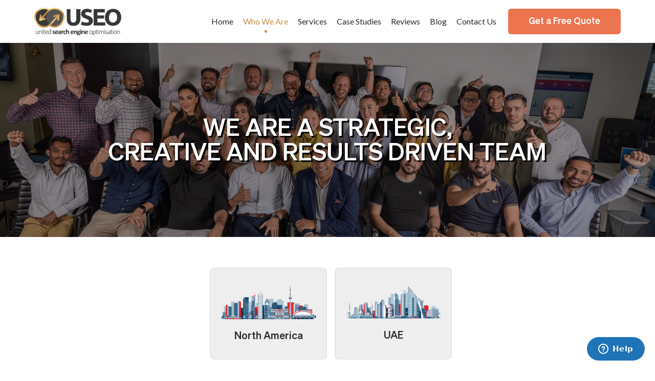

--- FILE ---
content_type: text/html; charset=UTF-8
request_url: https://unitedseo.ca/who-we-are/
body_size: 16705
content:
<!DOCTYPE html>
<html lang="en-US" prefix="og: https://ogp.me/ns#">
<head>
<title>Who We Are</title>
	
	
	<meta name="google-site-verification" content="1_58h9TdGTtrNfCb7s0ng5omQ9TKnDP1pDOw5vRuo10" />
	<meta property="og:title" content="">
	<meta property="og:description" content="">
	<meta property="og:image" content="">	
	
	<!-- Global site tag (gtag.js) - Google Analytics -->
<script async src="https://www.googletagmanager.com/gtag/js?id=G-WJ5R71XRST"></script>
<script>
  window.dataLayer = window.dataLayer || [];
  function gtag(){dataLayer.push(arguments);}
  gtag('js', new Date());

  gtag('config', 'G-WJ5R71XRST');
</script>
	
	<!-- Global site tag (gtag.js) - Google Analytics -->
<script async src="https://www.googletagmanager.com/gtag/js?id=UA-188408025-1"></script>
<script>
  window.dataLayer = window.dataLayer || [];
  function gtag(){dataLayer.push(arguments);}
  gtag('js', new Date());

  gtag('config', 'UA-188408025-1');
</script>
	
	<!-- Google Tag Manager -->
<script>(function(w,d,s,l,i){w[l]=w[l]||[];w[l].push({'gtm.start':
new Date().getTime(),event:'gtm.js'});var f=d.getElementsByTagName(s)[0],
j=d.createElement(s),dl=l!='dataLayer'?'&l='+l:'';j.async=true;j.src=
'https://www.googletagmanager.com/gtm.js?id='+i+dl;f.parentNode.insertBefore(j,f);
})(window,document,'script','dataLayer','GTM-NRCWZW9');</script>
<!-- End Google Tag Manager -->
	
	<!-- Global site tag (gtag.js) - Google Ads: 392097414 -->
<script async src="https://www.googletagmanager.com/gtag/js?id=AW-392097414"></script>
<script>
  window.dataLayer = window.dataLayer || [];
  function gtag(){dataLayer.push(arguments);}
  gtag('js', new Date());
 
  gtag('config', 'AW-392097414');
</script>
	
		
	<!-- Facebook Pixel Code -->
<script>
!function(f,b,e,v,n,t,s)
{if(f.fbq)return;n=f.fbq=function(){n.callMethod?
n.callMethod.apply(n,arguments):n.queue.push(arguments)};
if(!f._fbq)f._fbq=n;n.push=n;n.loaded=!0;n.version='2.0';
n.queue=[];t=b.createElement(e);t.async=!0;
t.src=v;s=b.getElementsByTagName(e)[0];
s.parentNode.insertBefore(t,s)}(window,document,'script',
'https://connect.facebook.net/en_US/fbevents.js');
fbq('init', '810510519577690'); 
fbq('track', 'PageView');
</script>
	
<noscript>
<img height="1" width="1"
src="https://www.facebook.com/tr?id=810510519577690&ev=PageView
&noscript=1"/>
	
</noscript>
<!-- End Facebook Pixel Code -->
	
	<meta name="facebook-domain-verification" content="wnxm2tj8nrmh8ukwpjf7gqyjdgaq6y" />
	
	
	<meta charset="utf-8">
	<meta http-equiv="X-UA-Compatible" content="IE=edge">
	<meta name="viewport" content="width=device-width, initial-scale=1">
	
	<!-- <meta name="description" content=""> -->
	<meta name="keywords" content="">
	<meta name="author" content="">
	<link rel="shortcut icon" href="https://unitedseo.ca/wp-content/themes/useo/img/logo.ico" type="image/x-icon">
	
	<link rel="apple-touch-icon" sizes="180x180" href="https://unitedseo.ca/wp-content/themes/useo/apple-touch-icon.png">
    <link rel="icon" type="image/png" sizes="32x32" href="https://unitedseo.ca/wp-content/themes/useo/favicon-32x32.png">
    <link rel="icon" type="image/png" sizes="16x16" href="https://unitedseo.ca/wp-content/themes/useo/favicon-16x16.png">
    <link rel="manifest" href="https://unitedseo.ca/wp-content/themes/useo/site.webmanifest">
	
  <link rel="preconnect" href="https://fonts.googleapis.com">
  <link rel="preconnect" href="https://fonts.gstatic.com" crossorigin>
  <link href="https://fonts.googleapis.com/css2?family=Lato:wght@400;700;900&display=swap" rel="stylesheet">
	<link rel="stylesheet" href="https://cdn.jsdelivr.net/animatecss/3.5.2/animate.min.css">

	<style>
	#menu-main-menu ul.sub-menu ul.sub-menu{top:232px;}
	@media (max-width:800px){
	#menu-main-menu ul.sub-menu ul.sub-menu{top:-10px;}
	}


	</style>
<link rel="stylesheet" href="https://cdn.jsdelivr.net/npm/bootstrap@5.3.3/dist/css/bootstrap.min.css"/>
<link rel="stylesheet" type="text/css" href="https://cdnjs.cloudflare.com/ajax/libs/slick-carousel/1.9.0/slick-theme.min.css"/>
<style id='global-styles-inline-css' type='text/css'>
:root{--wp--preset--aspect-ratio--square: 1;--wp--preset--aspect-ratio--4-3: 4/3;--wp--preset--aspect-ratio--3-4: 3/4;--wp--preset--aspect-ratio--3-2: 3/2;--wp--preset--aspect-ratio--2-3: 2/3;--wp--preset--aspect-ratio--16-9: 16/9;--wp--preset--aspect-ratio--9-16: 9/16;--wp--preset--color--black: #000000;--wp--preset--color--cyan-bluish-gray: #abb8c3;--wp--preset--color--white: #ffffff;--wp--preset--color--pale-pink: #f78da7;--wp--preset--color--vivid-red: #cf2e2e;--wp--preset--color--luminous-vivid-orange: #ff6900;--wp--preset--color--luminous-vivid-amber: #fcb900;--wp--preset--color--light-green-cyan: #7bdcb5;--wp--preset--color--vivid-green-cyan: #00d084;--wp--preset--color--pale-cyan-blue: #8ed1fc;--wp--preset--color--vivid-cyan-blue: #0693e3;--wp--preset--color--vivid-purple: #9b51e0;--wp--preset--gradient--vivid-cyan-blue-to-vivid-purple: linear-gradient(135deg,rgb(6,147,227) 0%,rgb(155,81,224) 100%);--wp--preset--gradient--light-green-cyan-to-vivid-green-cyan: linear-gradient(135deg,rgb(122,220,180) 0%,rgb(0,208,130) 100%);--wp--preset--gradient--luminous-vivid-amber-to-luminous-vivid-orange: linear-gradient(135deg,rgb(252,185,0) 0%,rgb(255,105,0) 100%);--wp--preset--gradient--luminous-vivid-orange-to-vivid-red: linear-gradient(135deg,rgb(255,105,0) 0%,rgb(207,46,46) 100%);--wp--preset--gradient--very-light-gray-to-cyan-bluish-gray: linear-gradient(135deg,rgb(238,238,238) 0%,rgb(169,184,195) 100%);--wp--preset--gradient--cool-to-warm-spectrum: linear-gradient(135deg,rgb(74,234,220) 0%,rgb(151,120,209) 20%,rgb(207,42,186) 40%,rgb(238,44,130) 60%,rgb(251,105,98) 80%,rgb(254,248,76) 100%);--wp--preset--gradient--blush-light-purple: linear-gradient(135deg,rgb(255,206,236) 0%,rgb(152,150,240) 100%);--wp--preset--gradient--blush-bordeaux: linear-gradient(135deg,rgb(254,205,165) 0%,rgb(254,45,45) 50%,rgb(107,0,62) 100%);--wp--preset--gradient--luminous-dusk: linear-gradient(135deg,rgb(255,203,112) 0%,rgb(199,81,192) 50%,rgb(65,88,208) 100%);--wp--preset--gradient--pale-ocean: linear-gradient(135deg,rgb(255,245,203) 0%,rgb(182,227,212) 50%,rgb(51,167,181) 100%);--wp--preset--gradient--electric-grass: linear-gradient(135deg,rgb(202,248,128) 0%,rgb(113,206,126) 100%);--wp--preset--gradient--midnight: linear-gradient(135deg,rgb(2,3,129) 0%,rgb(40,116,252) 100%);--wp--preset--font-size--small: 13px;--wp--preset--font-size--medium: 20px;--wp--preset--font-size--large: 36px;--wp--preset--font-size--x-large: 42px;--wp--preset--spacing--20: 0.44rem;--wp--preset--spacing--30: 0.67rem;--wp--preset--spacing--40: 1rem;--wp--preset--spacing--50: 1.5rem;--wp--preset--spacing--60: 2.25rem;--wp--preset--spacing--70: 3.38rem;--wp--preset--spacing--80: 5.06rem;--wp--preset--shadow--natural: 6px 6px 9px rgba(0, 0, 0, 0.2);--wp--preset--shadow--deep: 12px 12px 50px rgba(0, 0, 0, 0.4);--wp--preset--shadow--sharp: 6px 6px 0px rgba(0, 0, 0, 0.2);--wp--preset--shadow--outlined: 6px 6px 0px -3px rgb(255, 255, 255), 6px 6px rgb(0, 0, 0);--wp--preset--shadow--crisp: 6px 6px 0px rgb(0, 0, 0);}:where(.is-layout-flex){gap: 0.5em;}:where(.is-layout-grid){gap: 0.5em;}body .is-layout-flex{display: flex;}.is-layout-flex{flex-wrap: wrap;align-items: center;}.is-layout-flex > :is(*, div){margin: 0;}body .is-layout-grid{display: grid;}.is-layout-grid > :is(*, div){margin: 0;}:where(.wp-block-columns.is-layout-flex){gap: 2em;}:where(.wp-block-columns.is-layout-grid){gap: 2em;}:where(.wp-block-post-template.is-layout-flex){gap: 1.25em;}:where(.wp-block-post-template.is-layout-grid){gap: 1.25em;}.has-black-color{color: var(--wp--preset--color--black) !important;}.has-cyan-bluish-gray-color{color: var(--wp--preset--color--cyan-bluish-gray) !important;}.has-white-color{color: var(--wp--preset--color--white) !important;}.has-pale-pink-color{color: var(--wp--preset--color--pale-pink) !important;}.has-vivid-red-color{color: var(--wp--preset--color--vivid-red) !important;}.has-luminous-vivid-orange-color{color: var(--wp--preset--color--luminous-vivid-orange) !important;}.has-luminous-vivid-amber-color{color: var(--wp--preset--color--luminous-vivid-amber) !important;}.has-light-green-cyan-color{color: var(--wp--preset--color--light-green-cyan) !important;}.has-vivid-green-cyan-color{color: var(--wp--preset--color--vivid-green-cyan) !important;}.has-pale-cyan-blue-color{color: var(--wp--preset--color--pale-cyan-blue) !important;}.has-vivid-cyan-blue-color{color: var(--wp--preset--color--vivid-cyan-blue) !important;}.has-vivid-purple-color{color: var(--wp--preset--color--vivid-purple) !important;}.has-black-background-color{background-color: var(--wp--preset--color--black) !important;}.has-cyan-bluish-gray-background-color{background-color: var(--wp--preset--color--cyan-bluish-gray) !important;}.has-white-background-color{background-color: var(--wp--preset--color--white) !important;}.has-pale-pink-background-color{background-color: var(--wp--preset--color--pale-pink) !important;}.has-vivid-red-background-color{background-color: var(--wp--preset--color--vivid-red) !important;}.has-luminous-vivid-orange-background-color{background-color: var(--wp--preset--color--luminous-vivid-orange) !important;}.has-luminous-vivid-amber-background-color{background-color: var(--wp--preset--color--luminous-vivid-amber) !important;}.has-light-green-cyan-background-color{background-color: var(--wp--preset--color--light-green-cyan) !important;}.has-vivid-green-cyan-background-color{background-color: var(--wp--preset--color--vivid-green-cyan) !important;}.has-pale-cyan-blue-background-color{background-color: var(--wp--preset--color--pale-cyan-blue) !important;}.has-vivid-cyan-blue-background-color{background-color: var(--wp--preset--color--vivid-cyan-blue) !important;}.has-vivid-purple-background-color{background-color: var(--wp--preset--color--vivid-purple) !important;}.has-black-border-color{border-color: var(--wp--preset--color--black) !important;}.has-cyan-bluish-gray-border-color{border-color: var(--wp--preset--color--cyan-bluish-gray) !important;}.has-white-border-color{border-color: var(--wp--preset--color--white) !important;}.has-pale-pink-border-color{border-color: var(--wp--preset--color--pale-pink) !important;}.has-vivid-red-border-color{border-color: var(--wp--preset--color--vivid-red) !important;}.has-luminous-vivid-orange-border-color{border-color: var(--wp--preset--color--luminous-vivid-orange) !important;}.has-luminous-vivid-amber-border-color{border-color: var(--wp--preset--color--luminous-vivid-amber) !important;}.has-light-green-cyan-border-color{border-color: var(--wp--preset--color--light-green-cyan) !important;}.has-vivid-green-cyan-border-color{border-color: var(--wp--preset--color--vivid-green-cyan) !important;}.has-pale-cyan-blue-border-color{border-color: var(--wp--preset--color--pale-cyan-blue) !important;}.has-vivid-cyan-blue-border-color{border-color: var(--wp--preset--color--vivid-cyan-blue) !important;}.has-vivid-purple-border-color{border-color: var(--wp--preset--color--vivid-purple) !important;}.has-vivid-cyan-blue-to-vivid-purple-gradient-background{background: var(--wp--preset--gradient--vivid-cyan-blue-to-vivid-purple) !important;}.has-light-green-cyan-to-vivid-green-cyan-gradient-background{background: var(--wp--preset--gradient--light-green-cyan-to-vivid-green-cyan) !important;}.has-luminous-vivid-amber-to-luminous-vivid-orange-gradient-background{background: var(--wp--preset--gradient--luminous-vivid-amber-to-luminous-vivid-orange) !important;}.has-luminous-vivid-orange-to-vivid-red-gradient-background{background: var(--wp--preset--gradient--luminous-vivid-orange-to-vivid-red) !important;}.has-very-light-gray-to-cyan-bluish-gray-gradient-background{background: var(--wp--preset--gradient--very-light-gray-to-cyan-bluish-gray) !important;}.has-cool-to-warm-spectrum-gradient-background{background: var(--wp--preset--gradient--cool-to-warm-spectrum) !important;}.has-blush-light-purple-gradient-background{background: var(--wp--preset--gradient--blush-light-purple) !important;}.has-blush-bordeaux-gradient-background{background: var(--wp--preset--gradient--blush-bordeaux) !important;}.has-luminous-dusk-gradient-background{background: var(--wp--preset--gradient--luminous-dusk) !important;}.has-pale-ocean-gradient-background{background: var(--wp--preset--gradient--pale-ocean) !important;}.has-electric-grass-gradient-background{background: var(--wp--preset--gradient--electric-grass) !important;}.has-midnight-gradient-background{background: var(--wp--preset--gradient--midnight) !important;}.has-small-font-size{font-size: var(--wp--preset--font-size--small) !important;}.has-medium-font-size{font-size: var(--wp--preset--font-size--medium) !important;}.has-large-font-size{font-size: var(--wp--preset--font-size--large) !important;}.has-x-large-font-size{font-size: var(--wp--preset--font-size--x-large) !important;}
/*# sourceURL=global-styles-inline-css */
</style>
</head>
<script type="text/javascript" src="https://cdnjs.cloudflare.com/ajax/libs/jquery/3.6.0/jquery.min.js"></script>
<script type="text/javascript" src="https://cdnjs.cloudflare.com/ajax/libs/slick-carousel/1.9.0/slick.min.js"></script>


<script type="text/javascript">
jQuery(document).ready(function($) {
    // Initialize the left content slider
    $('.slider-for').slick({
        slidesToShow: 1,
        slidesToScroll: 1,
        fade: true,
        asNavFor: '.slider-nav',  // Sync with the right slider
        arrows: false,
        autoplay: true,
        autoplaySpeed: 3000
    });

    // Initialize the right image slider
    $('.slider-nav').slick({
        slidesToShow: 3,   // Display 3 images at a time
        slidesToScroll: 1,
        asNavFor: '.slider-for',  // Sync with the left slider
        centerMode: true,
        focusOnSelect: true,
        dots: false,
        arrows: false,
        autoplay: true,
        autoplaySpeed: 3000
    });

    // Optional: Custom navigation arrows (if needed)
    $('.custom-slick-arrow-left').on('click', function () {
        $('.slider-for').slick('slickPrev');
        $('.slider-nav').slick('slickPrev');
    });

    $('.custom-slick-arrow-right').on('click', function () {
        $('.slider-for').slick('slickNext');
        $('.slider-nav').slick('slickNext');
    });
});
</script>

<!-- Search Engine Optimization by Rank Math PRO - https://rankmath.com/ -->
<meta name="description" content="Get in touch with United SEO Who We Are United SEO is an SEO agency in Downtown Toronto delivering bespoke SEO services for small businesses to large"/>
<meta name="robots" content="follow, index, max-snippet:-1, max-video-preview:-1, max-image-preview:large"/>
<link rel="canonical" href="https://unitedseo.ca/who-we-are/" />
<meta property="og:locale" content="en_US" />
<meta property="og:type" content="article" />
<meta property="og:title" content="Who We Are" />
<meta property="og:description" content="Get in touch with United SEO Who We Are United SEO is an SEO agency in Downtown Toronto delivering bespoke SEO services for small businesses to large" />
<meta property="og:url" content="https://unitedseo.ca/who-we-are/" />
<meta property="og:site_name" content="United SEO" />
<meta property="article:publisher" content="https://www.facebook.com/unitedseocanada/" />
<meta property="og:updated_time" content="2024-01-22T06:28:11+00:00" />
<meta property="article:published_time" content="2021-12-24T18:02:35+00:00" />
<meta property="article:modified_time" content="2024-01-22T06:28:11+00:00" />
<meta name="twitter:card" content="summary_large_image" />
<meta name="twitter:title" content="Who We Are" />
<meta name="twitter:description" content="Get in touch with United SEO Who We Are United SEO is an SEO agency in Downtown Toronto delivering bespoke SEO services for small businesses to large" />
<meta name="twitter:label1" content="Time to read" />
<meta name="twitter:data1" content="Less than a minute" />
<script type="application/ld+json" class="rank-math-schema-pro">{"@context":"https://schema.org","@graph":[{"@type":"Organization","@id":"https://unitedseo.ca/#organization","name":"United SEO","url":"https://unitedseo.ca","sameAs":["https://www.facebook.com/unitedseocanada/"],"logo":{"@type":"ImageObject","@id":"https://unitedseo.ca/#logo","url":"https://unitedseo.ca/wp-content/uploads/2022/03/c84635c9.svg","contentUrl":"https://unitedseo.ca/wp-content/uploads/2022/03/c84635c9.svg","caption":"United SEO","inLanguage":"en-US","width":"204","height":"65"}},{"@type":"WebSite","@id":"https://unitedseo.ca/#website","url":"https://unitedseo.ca","name":"United SEO","publisher":{"@id":"https://unitedseo.ca/#organization"},"inLanguage":"en-US"},{"@type":"BreadcrumbList","@id":"https://unitedseo.ca/who-we-are/#breadcrumb","itemListElement":[{"@type":"ListItem","position":"1","item":{"@id":"https://unitedseo.ca","name":"Home"}},{"@type":"ListItem","position":"2","item":{"@id":"https://unitedseo.ca/who-we-are/","name":"Who We Are"}}]},{"@type":"WebPage","@id":"https://unitedseo.ca/who-we-are/#webpage","url":"https://unitedseo.ca/who-we-are/","name":"Who We Are","datePublished":"2021-12-24T18:02:35+00:00","dateModified":"2024-01-22T06:28:11+00:00","isPartOf":{"@id":"https://unitedseo.ca/#website"},"inLanguage":"en-US","breadcrumb":{"@id":"https://unitedseo.ca/who-we-are/#breadcrumb"}},{"@type":"Person","@id":"https://unitedseo.ca/who-we-are/#author","name":"webadmin","image":{"@type":"ImageObject","@id":"https://secure.gravatar.com/avatar/e0a303b7e68c996d96a15e392a887c945f9d66075d6cc77e65c613d1cfe89169?s=96&amp;d=mm&amp;r=g","url":"https://secure.gravatar.com/avatar/e0a303b7e68c996d96a15e392a887c945f9d66075d6cc77e65c613d1cfe89169?s=96&amp;d=mm&amp;r=g","caption":"webadmin","inLanguage":"en-US"},"worksFor":{"@id":"https://unitedseo.ca/#organization"}},{"@type":"Article","headline":"Who We Are","datePublished":"2021-12-24T18:02:35+00:00","dateModified":"2024-01-22T06:28:11+00:00","author":{"@id":"https://unitedseo.ca/who-we-are/#author","name":"webadmin"},"publisher":{"@id":"https://unitedseo.ca/#organization"},"description":"Get in touch with United SEO Who We Are United SEO is an SEO agency in Downtown Toronto delivering bespoke SEO services for small businesses to large","name":"Who We Are","@id":"https://unitedseo.ca/who-we-are/#richSnippet","isPartOf":{"@id":"https://unitedseo.ca/who-we-are/#webpage"},"inLanguage":"en-US","mainEntityOfPage":{"@id":"https://unitedseo.ca/who-we-are/#webpage"}}]}</script>
<!-- /Rank Math WordPress SEO plugin -->

<link rel='dns-prefetch' href='//js.hs-scripts.com' />
<style id='wp-img-auto-sizes-contain-inline-css' type='text/css'>
img:is([sizes=auto i],[sizes^="auto," i]){contain-intrinsic-size:3000px 1500px}
/*# sourceURL=wp-img-auto-sizes-contain-inline-css */
</style>
<link rel='stylesheet' id='cf7ic_style-css' href='https://unitedseo.ca/wp-content/plugins/contact-form-7-image-captcha/css/cf7ic-style.css' type='text/css' media='all' />
<style id='classic-theme-styles-inline-css' type='text/css'>
/*! This file is auto-generated */
.wp-block-button__link{color:#fff;background-color:#32373c;border-radius:9999px;box-shadow:none;text-decoration:none;padding:calc(.667em + 2px) calc(1.333em + 2px);font-size:1.125em}.wp-block-file__button{background:#32373c;color:#fff;text-decoration:none}
/*# sourceURL=/wp-includes/css/classic-themes.min.css */
</style>
<link rel='stylesheet' id='contact-form-7-css' href='https://unitedseo.ca/wp-content/plugins/contact-form-7/includes/css/styles.css' type='text/css' media='all' />
<link rel='stylesheet' id='main-style-css' href='https://unitedseo.ca/wp-content/themes/useo/style.css' type='text/css' media='all' />
<script type="text/javascript" src="https://unitedseo.ca/wp-includes/js/jquery/jquery.min.js" id="jquery-core-js"></script>

			<!-- DO NOT COPY THIS SNIPPET! Start of Page Analytics Tracking for HubSpot WordPress plugin v8.12.0-->
			<script type="text/javascript">
				var _hsq = _hsq || [];
				_hsq.push(["setContentId", "standard-page"]);
			</script>
			<!-- DO NOT COPY THIS SNIPPET! End of Page Analytics Tracking for HubSpot WordPress plugin -->
						<script>
				(function() {
					var hbspt = window.hbspt = window.hbspt || {};
					hbspt.forms = hbspt.forms || {};
					hbspt._wpFormsQueue = [];
					hbspt.enqueueForm = function(formDef) {
						if (hbspt.forms && hbspt.forms.create) {
							hbspt.forms.create(formDef);
						} else {
							hbspt._wpFormsQueue.push(formDef);
						}
					};
					if (!window.hbspt.forms.create) {
						Object.defineProperty(window.hbspt.forms, 'create', {
							configurable: true,
							get: function() {
								return hbspt._wpCreateForm;
							},
							set: function(value) {
								hbspt._wpCreateForm = value;
								while (hbspt._wpFormsQueue.length) {
									var formDef = hbspt._wpFormsQueue.shift();
									if (!document.currentScript) {
										var formScriptId = 'leadin-forms-v2-js';
										hubspot.utils.currentScript = document.getElementById(formScriptId);
									}
									hbspt._wpCreateForm.call(hbspt.forms, formDef);
								}
							},
						});
					}
				})();
			</script>
		<meta name="generator" content="Elementor 3.30.4; features: e_font_icon_svg, additional_custom_breakpoints, e_element_cache; settings: css_print_method-external, google_font-enabled, font_display-swap">
			<style>
				.e-con.e-parent:nth-of-type(n+4):not(.e-lazyloaded):not(.e-no-lazyload),
				.e-con.e-parent:nth-of-type(n+4):not(.e-lazyloaded):not(.e-no-lazyload) * {
					background-image: none !important;
				}
				@media screen and (max-height: 1024px) {
					.e-con.e-parent:nth-of-type(n+3):not(.e-lazyloaded):not(.e-no-lazyload),
					.e-con.e-parent:nth-of-type(n+3):not(.e-lazyloaded):not(.e-no-lazyload) * {
						background-image: none !important;
					}
				}
				@media screen and (max-height: 640px) {
					.e-con.e-parent:nth-of-type(n+2):not(.e-lazyloaded):not(.e-no-lazyload),
					.e-con.e-parent:nth-of-type(n+2):not(.e-lazyloaded):not(.e-no-lazyload) * {
						background-image: none !important;
					}
				}
			</style>
			

<body class="wp-singular page-template page-template-page-about page-template-page-about-php page page-id-12 wp-theme-useo elementor-default elementor-kit-3590">
	
	<!-- Google Tag Manager (noscript) -->
<noscript><iframe src="https://www.googletagmanager.com/ns.html?id=GTM-NRCWZW9"
height="0" width="0" style="display:none;visibility:hidden"></iframe></noscript>
<!-- End Google Tag Manager (noscript) -->

<!--
<div id="before_slider_noti">
	<div class="container">
		<div class="row">
			<div class="col s12">
				<div class="sd_ddujeif_sef">
					<h3>Get your free 30 minute strategy session with an experienced digital marketer valued at $1,000.</h3>
				</div>

				<div class="dkoe_link">
					<a href="/free-session/">Get My Free 30 Minute</a>
				</div>
			</div>
		</div>
	</div>
</div>
-->

  <header class="useo_header">
    <div class="container">
      <div class="row">
        <div class="sdlk_9">
          <div class="ma_logo">
            <a href="https://unitedseo.ca" class="logo_d display-block">
                <img src="https://unitedseo.ca/wp-content/themes/useo/img/useo_logo.svg" alt="" class="sdku_si">    
            </a>
          </div>

          <div class="right_sehea">
            <div class="si_mamenu">
              <div id="main_menu" class="main-nav"><ul id="menu-main-menu" class="menu"><li id="menu-item-11"><a href="https://unitedseo.ca/">Home</a></li>
<li id="menu-item-21" class="active"><a href="https://unitedseo.ca/who-we-are/" aria-current="page">Who We Are</a></li>
<li id="menu-item-318"><a>Services</a>
<ul class="sub-menu">
	<li id="menu-item-2917"><a href="https://unitedseo.ca/services/seo/">SEO</a></li>
	<li id="menu-item-3355"><a href="https://unitedseo.ca/services/ppc-management/">PPC Management</a></li>
	<li id="menu-item-2879"><a href="https://unitedseo.ca/services/digital-marketing/">Digital Marketing</a></li>
	<li id="menu-item-3420"><a href="https://unitedseo.ca/services/social-media/">Social Media</a></li>
	<li id="menu-item-326"><a href="https://unitedseo.ca/services/website-development/">Website Design &#038; Development</a>
	<ul class="sub-menu">
		<li id="menu-item-3407"><a href="https://unitedseo.ca/services/wordpress-website/">WordPress Website</a></li>
		<li id="menu-item-3408"><a href="https://unitedseo.ca/services/e-commerce-website/">E-Commerce Website</a></li>
		<li id="menu-item-3406"><a href="https://unitedseo.ca/services/custom-website/">Custom Website</a></li>
	</ul>
</li>
</ul>
</li>
<li id="menu-item-2955"><a href="https://unitedseo.ca/case-studies/">Case Studies</a></li>
<li id="menu-item-3125"><a href="https://unitedseo.ca/reviews/">Reviews</a></li>
<li id="menu-item-291"><a href="https://unitedseo.ca/category/blog/">Blog</a></li>
<li id="menu-item-22"><a href="https://unitedseo.ca/contact-us/">Contact Us</a></li>
</ul></div>            </div><!-- si_mamenu -->

            <div class="free_quote">
            <a data-options="{'touch': false, 'autoFocus': false}" data-fancybox="" data-src="#free_quote" href="javascript:void(0);" class="sadi_e def_btn">
              <span>Get a Free Quote</span>
            </a>
            </div>
          </div><!-- right_sehea -->

        </div>
      </div>
    </div>
  </header>

	
	
	
	<div id="mobile_menu">
	    <div class="m_menu_header">
	        <div class="ri_sec">
	          
                <ul>
                    <li>
                        <a href="mailto:info@unitedseo.ca">
                            <svg xmlns="https://www.w3.org/2000/svg" viewBox="0 0 20 20" fill="currentColor">
                              <path d="M2.003 5.884L10 9.882l7.997-3.998A2 2 0 0016 4H4a2 2 0 00-1.997 1.884z"></path>
                              <path d="M18 8.118l-8 4-8-4V14a2 2 0 002 2h12a2 2 0 002-2V8.118z"></path>
                            </svg>
                        </a>
                    </li>
                
                    <li>
                        <a href="tel:+14372247063">
                            <svg xmlns="https://www.w3.org/2000/svg" viewBox="0 0 20 20" fill="currentColor"><path d="M2 3a1 1 0 011-1h2.153a1 1 0 01.986.836l.74 4.435a1 1 0 01-.54 1.06l-1.548.773a11.037 11.037 0 006.105 6.105l.774-1.548a1 1 0 011.059-.54l4.435.74a1 1 0 01.836.986V17a1 1 0 01-1 1h-2C7.82 18 2 12.18 2 5V3z"></path></svg>
                        </a>
                    </li>
                
                    <li>
                        <a data-options="{'touch': false, 'autoFocus': false}" data-fancybox="" data-src="#free_quote" href="javascript:void(0);">
    						<svg xmlns="https://www.w3.org/2000/svg" xmlns:xlink="https://www.w3.org/1999/xlink" width="100px" height="100px" viewBox="0 0 100 100" preserveAspectRatio="xMidYMid"><path d="M78,19H22c-6.6,0-12,5.4-12,12v31c0,6.6,5.4,12,12,12h37.2c0.4,3,1.8,5.6,3.7,7.6c2.4,2.5,5.1,4.1,9.1,4 c-1.4-2.1-2-7.2-2-10.3c0-0.4,0-0.8,0-1.3h8c6.6,0,12-5.4,12-12V31C90,24.4,84.6,19,78,19z" fill="#00A694"></path><circle cx="30" cy="47" r="5" fill="#fff"><animate attributeName="opacity" repeatCount="indefinite" dur="2s" keyTimes="0;0.2;1" values="0;1;1"></animate></circle><circle cx="50" cy="47" r="5" fill="#fff"><animate attributeName="opacity" repeatCount="indefinite" dur="2s" keyTimes="0;0.2;0.4;1" values="0;0;1;1"></animate></circle><circle cx="70" cy="47" r="5" fill="#fff"><animate attributeName="opacity" repeatCount="indefinite" dur="2s" keyTimes="0;0.4;0.6;1" values="0;0;1;1"></animate></circle></svg>
    	            	</a>
	            	</li>
                </ul>

	            <div id="menu_but"></div>
	        </div><!-- ri_sec -->

	        <div class="lef_sec">
	            <div class="head_logo">
	                <a href="https://unitedseo.ca" class="logo_sde">
	                    <img src="https://unitedseo.ca/wp-content/themes/useo/img/useo_logo.svg">
	                </a>
	            </div><!-- head_logo -->
	        </div><!-- lef_sec -->

	        <div class="sid_menu" style="display: none;">
	            <div id="si_ma_menu">
	                <div id="menu-main-menu" class="main-nav">
					  <div id="main_menu" class="main-nav"><ul id="menu-main-menu-1" class="menu"><li><a href="https://unitedseo.ca/">Home</a></li>
<li class="active"><a href="https://unitedseo.ca/who-we-are/" aria-current="page">Who We Are</a></li>
<li><a>Services</a>
<ul class="sub-menu">
	<li><a href="https://unitedseo.ca/services/seo/">SEO</a></li>
	<li><a href="https://unitedseo.ca/services/ppc-management/">PPC Management</a></li>
	<li><a href="https://unitedseo.ca/services/digital-marketing/">Digital Marketing</a></li>
	<li><a href="https://unitedseo.ca/services/social-media/">Social Media</a></li>
	<li><a href="https://unitedseo.ca/services/website-development/">Website Design &#038; Development</a>
	<ul class="sub-menu">
		<li><a href="https://unitedseo.ca/services/wordpress-website/">WordPress Website</a></li>
		<li><a href="https://unitedseo.ca/services/e-commerce-website/">E-Commerce Website</a></li>
		<li><a href="https://unitedseo.ca/services/custom-website/">Custom Website</a></li>
	</ul>
</li>
</ul>
</li>
<li><a href="https://unitedseo.ca/case-studies/">Case Studies</a></li>
<li><a href="https://unitedseo.ca/reviews/">Reviews</a></li>
<li><a href="https://unitedseo.ca/category/blog/">Blog</a></li>
<li><a href="https://unitedseo.ca/contact-us/">Contact Us</a></li>
</ul></div>					</div>
				</div><!-- si_ma_menu -->
	        </div><!-- sid_menu -->
	    </div><!-- m_menu_header -->

	    <div class="act_si_menu" style="display: none;"></div><!-- shadow -->
	</div>
	
	
	<style>
	.photo{
		width: 210px;
		height: 210px;
		margin: 25px auto 15px;
	}
	.name h3{
		font-size:19px;
		line-height:0px;
	}
	.nh1 h1{
		text-shadow:3px 3px 1px #000;
		font-size:47px;
		line-height:48px;
	}
	.sadi_e img{
		width:100%;
		height:auto;
	}
	@media (max-width:767px){
	.none{
		display:none;
		}}
</style>

	<div class="pages_big_header">
		<div class="container">
			<div class="row">
				
				<div class="a_head_conte center nh1">
					<h1>WE ARE A STRATEGIC, <br>CREATIVE AND RESULTS DRIVEN TEAM</h1>
				</div>

			</div>
		</div>

				<div class="se_header_bg">
			<img src="https://unitedseo.ca/wp-content/uploads/2022/02/5e4e44d4-scaled.jpg">
		</div>
		
	</div><!-- pages_big_header -->


	<section class="sdojr_ld sec_tion">
		<div class="container">
			<div class="row">
				<div class="col l4 m12 s12">
				</div>
				<div class="col l4 m12 s12 none" style="margin-left:-70px;">
					<div class="asdo_pel">
												    <ul class="locations_dole">
						    						        <li style="width:229px; background:#eee;">
									<div class="sadi_e">
										<img src="https://unitedseo.ca/wp-content/uploads/2022/04/e89c511e.png">
										<h3>North America</h3>
									</div>
						        </li>
						    						        <li style="width:229px; background:#eee;">
									<div class="sadi_e">
										<img src="https://unitedseo.ca/wp-content/uploads/2022/04/fa001c33.png">
										<h3>UAE</h3>
									</div>
						        </li>
						    						    </ul>
											</div>
				</div>
				<div class="col l4 m12 s12">
				</div>

				<!-- <div class="col l6 m7 s12">
					<div class="sdoi_plglr">
																								</div>
				</div> -->

			</div>
		</div>
	</section>


	<section class="kdjir_pd sec_tion">
		<div class="container">
			<div class="row">
				<div class="col l6 m5 s12">
					<div class="sii_pleoimg">
													<img src="https://unitedseo.ca/wp-content/uploads/2022/02/94c83339.jpg">
											</div>
				</div>

				<div class="col l6 m7 s12">

						
					<div class="sdoi_plglr">

						<h2>We bring the change – the talents and expertise, digital marketing space that YOU need</h2>
<p>United SEO is a full-service SEO and digital marketing agency focused on ensuring its clients’ growth and success every step of the way. We hold an extensive understanding of the latest technology and market trends, which gives us the ability to deliver digital marketing and SEO solutions that go beyond our clients’ expectations.</p>
<p>Our work is our top priority, and we put in the time and effort required to audit and analyze our clients’ business to devise a strategy that covers all your objectives &amp; growth targets.</p>

						<!--<div class="gro_btns">
							<a href="javascript:void(0);" class="sadi_e def_btn">
								<span>Keen to Hear More?</span>
								<svg xmlns="http://www.w3.org/2000/svg" class="h-6 w-6" fill="none" viewBox="0 0 24 24" stroke="currentColor"><path stroke-linecap="round" stroke-linejoin="round" stroke-width="3" d="M9 5l7 7-7 7"></path></svg>
							</a>
						</div>-->

					</div>
					
				</div>
			</div>
		</div>
	</section>


	<section class="kdjir_pd sec_tion">
            <div class="container">
                <div class="row">
                    <div class="col l6 m5 s12 s12 push-l6 push-m7 push-s0">
                        <div class="sii_pleoimg">
                            <img src="https://unitedseo.ca/wp-content/uploads/2022/03/5230d081.jpg">
                        </div>
                    </div>

                    <div class="col l6 m7 pull-l6 pull-m5 pull-s0">                                
                        <div class="sdoi_plglr">

                            <h2>Multicultural, globally-refined and always</h2>
                            <p>
                            	Along with our sister companies, our global network spans across Australia, Hong Kong, Singapore and Thailand as well as UAE, Saudi Arabia and Canada.
							</p>

							<p>
								Our strong international network allows us to always remain up-to-date with the latest digital trends. And our talented in-house digital marketers, account managers, SEO specialists and content creators allow us to consistently promise the highest standard of work for our clients.
							</p>
                        </div>
                    </div>

                </div>
            </div>
        </section>



	<section class="fiir_euj sec_tion">
		<div class="container">
			<div class="row">
				<div class="plfe_fike">
					<div class="sec_title_c center">
						<h2>Meet Our Team</h2>
						<p><strong>United Expertise, Local Focus</strong></p>
						<p>At United SEO Canada, we're not just a team, we're a global family. Our Canadian office is bolstered by the extensive experience and expertise of 50+ in-house experts in UAE & Saudi Arabia. Ensuring that you receive world-class digital marketing results tailored to the Canadian market.</p>
					</div>
					<div class="col l3 m6 s12">
					    <div class="adsok0_tem">
							<div class="photo">
								<img src="https://unitedseo.ca/wp-content/uploads/2022/03/5ff742c0.png">	
							</div>
							<div class="name center">
								<h3>Simon Bell</h3>
								<span class="role">Managing Partner</span>
							</div>
						</div>
					</div>
					<div class="col l3 m6 s12">
					    <div class="adsok0_tem">
							<div class="photo">
								<img src="https://unitedseo.ca/wp-content/uploads/2022/03/47ce404d.png">	
							</div>
							<div class="name center">
								<h3>Gareth Dodd</h3>
								<span class="role">Director of Operations</span>
							</div>
						</div>
					</div>
			
					
					<div class="col l3 m6 s12">
					    <div class="adsok0_tem">
							<div class="photo">
								<img src="https://unitedseo.ca/wp-content/uploads/2024/02/1259e94a.png">	
							</div>
							<div class="name center">
								<h3>Anas Shakeel</h3>
								<span class="role">Director & Partner</span>
							</div>
						</div>
					</div>
					
					<div class="col l3 m6 s12">
					    <div class="adsok0_tem">
							<div class="photo">
								<img src="https://unitedseo.ca/wp-content/uploads/2022/03/1f1f8185.png">	
							</div>
							<div class="name center">
								<h3>Muhammad Humair</h3>
								<!--<span class="role">SEO & Website Technician</span>-->
								<span class="role">Web Developer & SEO Specialist</span>
							</div>
						</div>
					</div>
					
					<div class="col l3 m6 s12">
					    <div class="adsok0_tem">
							<div class="photo">
								<img src="https://unitedseo.ca/wp-content/uploads/2022/03/44221d5d.png">	
							</div>
							<div class="name center">
								<h3>Abid Hussain Shah</h3>
								<span class="role">Technical SEO Specialist</span>
							</div>
						</div>
					</div>
					
					<div class="col l3 m6 s12">
					    <div class="adsok0_tem">
							<div class="photo">
								<img src="https://unitedseo.ca/wp-content/uploads/2022/03/513f75e9.png">	
							</div>
							<div class="name center">
								<h3>Dean Thornton</h3>
								<span class="role">Head of Client Accounts</span>
							</div>
						</div>
					</div>
					
					<div class="col l3 m6 s12">
					    <div class="adsok0_tem">
							<div class="photo">
								<img src="https://unitedseo.ca/wp-content/uploads/2022/03/b24c5ca7.png">	
							</div>
							<div class="name center">
								<h3>James Dodd</h3>
								<span class="role">General Manager</span>
							</div>
						</div>
					</div>
					
					<div class="col l3 m6 s12">
					    <div class="adsok0_tem">
							<div class="photo">
								<img src="https://unitedseo.ca/wp-content/uploads/2022/03/2547a876.png">	
							</div>
							<div class="name center">
								<h3>Mohammad Baset</h3>
								<span class="role">Head of Arabic Department</span>
							</div>
						</div>
					</div>
					
					<div class="col l3 m6 s12">
					    <div class="adsok0_tem">
							<div class="photo">
								<img src="https://unitedseo.ca/wp-content/uploads/2022/03/e6fcfd2d.png">	
							</div>
							<div class="name center">
								<h3>Noman Liaquat</h3>
								<span class="role">Finance Manager</span>
							</div>
						</div>
					</div>
					
					<div class="col l3 m6 s12">
					    <div class="adsok0_tem">
							<div class="photo">
								<img src="https://unitedseo.ca/wp-content/uploads/2022/03/69544990.png">	
							</div>
							<div class="name center">
								<h3>Mohammad Tartouri</h3>
								<span class="role">Operations Director</span>
							</div>
						</div>
					</div>
					
					<div class="col l3 m6 s12">
					    <div class="adsok0_tem">
							<div class="photo">
								<img src="https://unitedseo.ca/wp-content/uploads/2022/03/2a3a13fb.png">	
							</div>
							<div class="name center">
								<h3>Merlvin Reniva</h3>
								<span class="role">Client Relationship Manager</span>
							</div>
						</div>
					</div>
					
					<div class="col l3 m6 s12">
					    <div class="adsok0_tem">
							<div class="photo">
								<img src="https://unitedseo.ca/wp-content/uploads/2022/03/e2d2d2ac.png">	
							</div>
							<div class="name center">
								<h3>Mariecar Abrique</h3>
								<span class="role">Senior Accountant</span>
							</div>
						</div>
					</div>
					
					<div class="col l3 m6 s12">
					    <div class="adsok0_tem">
							<div class="photo">
								<img src="https://unitedseo.ca/wp-content/uploads/2022/03/208e331e.png">	
							</div>
							<div class="name center">
								<h3>Muhammad Anas</h3>
								<span class="role">Business Development Manager</span>
							</div>
						</div>
					</div>
					
					<div class="col l3 m6 s12">
					    <div class="adsok0_tem">
							<div class="photo">
								<img src="https://unitedseo.ca/wp-content/uploads/2022/03/9111d3ea.png">	
							</div>
							<div class="name center">
								<h3>Fahad Bin Zafar</h3>
								<span class="role">Senior Technical SEO Strategist</span>
							</div>
						</div>
					</div>
					
					<div class="col l3 m6 s12">
					    <div class="adsok0_tem">
							<div class="photo">
								<img src="https://unitedseo.ca/wp-content/uploads/2022/03/722d6b6d.png">	
							</div>
							<div class="name center">
								<h3>Michael Dizon</h3>
								<span class="role">Office Assistant</span>
							</div>
						</div>
					</div>
					
					<div class="col l3 m6 s12">
					    <div class="adsok0_tem">
							<div class="photo">
								<img src="https://unitedseo.ca/wp-content/uploads/2022/03/2542cc09.png">	
							</div>
							<div class="name center">
								<h3>Bushra Noorulain</h3>
								<span class="role">Paid Digital Campaign Captain</span>
							</div>
						</div>
					</div>
					
					<div class="col l3 m6 s12">
					    <div class="adsok0_tem">
							<div class="photo">
								<img src="https://unitedseo.ca/wp-content/uploads/2022/03/ba0e7641.png">	
							</div>
							<div class="name center">
								<h3>Yamen Baset</h3>
								<span class="role">Accountant</span>
							</div>
						</div>
					</div>
					
					<div class="col l3 m6 s12">
					    <div class="adsok0_tem">
							<div class="photo">
								<img src="https://unitedseo.ca/wp-content/uploads/2022/03/cac39fa5.png">	
							</div>
							<div class="name center">
								<h3>Jessica De Silva</h3>
								<span class="role">Senior Client Relationship Manager</span>
							</div>
						</div>
					</div>
					
					<div class="col l3 m6 s12">
					    <div class="adsok0_tem">
							<div class="photo">
								<img src="https://unitedseo.ca/wp-content/uploads/2022/03/24e97363.png">	
							</div>
							<div class="name center">
								<h3>Daniel Trofin</h3>
								<span class="role">Head of Performance Media</span>
							</div>
						</div>
					</div>
					
					<div class="col l3 m6 s12">
					    <div class="adsok0_tem">
							<div class="photo">
								<img src="https://unitedseo.ca/wp-content/uploads/2022/03/19f9fffa.png">	
							</div>
							<div class="name center">
								<h3>Abbie Kelsey</h3>
								<span class="role">Office Manager</span>
							</div>
						</div>
					</div>
					
					<div class="col l3 m6 s12">
					    <div class="adsok0_tem">
							<div class="photo">
								<img src="https://unitedseo.ca/wp-content/uploads/2022/03/62bfd87b.png">	
							</div>
							<div class="name center">
								<h3>Olivia Shaw</h3>
								<span class="role">Head of Brande</span>
							</div>
						</div>
					</div>
					
					<div class="col l3 m6 s12">
					    <div class="adsok0_tem">
							<div class="photo">
								<img src="https://unitedseo.ca/wp-content/uploads/2022/03/5a612784.png">	
							</div>
							<div class="name center">
								<h3>Hanna</h3>
								<span class="role">Digital Account Manager</span>
							</div>
						</div>
					</div>
					
					<div class="col l3 m6 s12">
					    <div class="adsok0_tem">
							<div class="photo">
								<img src="https://unitedseo.ca/wp-content/uploads/2022/03/14e20152.png">	
							</div>
							<div class="name center">
								<h3>Keith Maisey</h3>
								<span class="role">Senior Client Relationship Manager</span>
							</div>
						</div>
					</div>
					
					<div class="col l3 m6 s12">
					    <div class="adsok0_tem">
							<div class="photo">
								<img src="https://unitedseo.ca/wp-content/uploads/2022/03/5c8444d2.png">	
							</div>
							<div class="name center">
								<h3>Richard Den Das</h3>
								<span class="role">Client Relationship Manager</span>
							</div>
						</div>
					</div>
					
					<div class="col l3 m6 s12">
					    <div class="adsok0_tem">
							<div class="photo">
								<img src="https://unitedseo.ca/wp-content/uploads/2022/03/864e0e94.png">	
							</div>
							<div class="name center">
								<h3>Lakshmy Bharathi</h3>
								<span class="role">Social Growth Manager</span>
							</div>
						</div>
					</div>
					
					<div class="col l3 m6 s12">
					    <div class="adsok0_tem">
							<div class="photo">
								<img src="https://unitedseo.ca/wp-content/uploads/2022/03/016b79a9.png">	
							</div>
							<div class="name center">
								<h3>Muhammad Babar</h3>
								<span class="role">Digital Project Manager</span>
							</div>
						</div>
					</div>
					
					<div class="col l3 m6 s12">
					    <div class="adsok0_tem">
							<div class="photo">
								<img src="https://unitedseo.ca/wp-content/uploads/2022/03/fa4a1ed8.png">	
							</div>
							<div class="name center">
								<h3>Nifraz Nazar</h3>
								<span class="role">Senior Technical SEO Strategist</span>
							</div>
						</div>
					</div>
					
					<div class="col l3 m6 s12">
					    <div class="adsok0_tem">
							<div class="photo">
								<img src="https://unitedseo.ca/wp-content/uploads/2022/03/d935f49b.png">	
							</div>
							<div class="name center">
								<h3>Daniel</h3>
								<span class="role">Head of Performance Media</span>
							</div>
						</div>
					</div>
					
					
					
					   <!-- <div class="col l4 m6 s12">
					    	<div class="adsok0_tem">
					    	    <div class="dpleo_img">
    								    					    		<img class="mai_mg" src="">
    								    								
    								    					    		<img class="hvr_mg" src="">
    													    	        
					    	    </div>


					    		<div class="asdlki_memdet center">
					    			<h3></h3>
															    			<span class="role"></span>
														    		</div>
					    	</div>
					    </div>-->

					
				</div>

			</div>
		</div>
	</section>




	<!-- <section class="fiir_euj sec_tion">
		<div class="container">
			<div class="row">
				
				<div class="plfe_fike">
					
					<div class="sec_title_c center">
						<h2>Meet The Tribe</h2>
					</div>

					<div class="owl-carousel owl-theme" id="our_teamsl">
						
						
						    <div class="item">
						    	<div class="adsok0_tem">
															    		<img src="https://unitedseo.ca/wp-content/uploads/2022/01/a0f41466.jpg">
									
						    		<div class="asdlki_memdet center">
						    			<h3>Simon Bell</h3>
																	    			<span class="role">Managing Partner</span>
																    		</div>
						    	</div>
						    </div>

						
						    <div class="item">
						    	<div class="adsok0_tem">
															    		<img src="https://unitedseo.ca/wp-content/uploads/2022/01/4ac2a607.jpg">
									
						    		<div class="asdlki_memdet center">
						    			<h3>Gareth Dodd</h3>
																	    			<span class="role">Managing Partner</span>
																    		</div>
						    	</div>
						    </div>

						
						    <div class="item">
						    	<div class="adsok0_tem">
															    		<img src="https://unitedseo.ca/wp-content/uploads/2022/01/004dfee9.jpg">
									
						    		<div class="asdlki_memdet center">
						    			<h3>James Dodd</h3>
																	    			<span class="role">Client Accounts Director</span>
																    		</div>
						    	</div>
						    </div>

						
						    <div class="item">
						    	<div class="adsok0_tem">
															    		<img src="https://unitedseo.ca/wp-content/uploads/2021/12/05eb65a8.jpg">
									
						    		<div class="asdlki_memdet center">
						    			<h3>Abbie</h3>
																	    			<span class="role">Office Manager</span>
																    		</div>
						    	</div>
						    </div>

						
						    <div class="item">
						    	<div class="adsok0_tem">
															    		<img src="https://unitedseo.ca/wp-content/uploads/2022/01/794cdb9c.jpg">
									
						    		<div class="asdlki_memdet center">
						    			<h3>Keith Maisey</h3>
																	    			<span class="role">Digital Marketing Specialist</span>
																    		</div>
						    	</div>
						    </div>

						
						    <div class="item">
						    	<div class="adsok0_tem">
															    		<img src="https://unitedseo.ca/wp-content/uploads/2022/01/1c7e89c3.jpg">
									
						    		<div class="asdlki_memdet center">
						    			<h3>Olivia Shaw</h3>
																	    			<span class="role">Digital Marketing Specialist</span>
																    		</div>
						    	</div>
						    </div>

						
						    <div class="item">
						    	<div class="adsok0_tem">
															    		<img src="https://unitedseo.ca/wp-content/uploads/2022/01/b8b800a8.jpg">
									
						    		<div class="asdlki_memdet center">
						    			<h3>Muhammad Babar</h3>
																	    			<span class="role">Web Developer</span>
																    		</div>
						    	</div>
						    </div>

						
						    <div class="item">
						    	<div class="adsok0_tem">
															    		<img src="https://unitedseo.ca/wp-content/uploads/2022/02/f8582a78.jpg">
									
						    		<div class="asdlki_memdet center">
						    			<h3>Nifraz Nazar</h3>
																	    			<span class="role">SEO Specialist</span>
																    		</div>
						    	</div>
						    </div>

						
						    <div class="item">
						    	<div class="adsok0_tem">
															    		<img src="https://unitedseo.ca/wp-content/uploads/2022/01/ba1c638a.jpg">
									
						    		<div class="asdlki_memdet center">
						    			<h3>Ousama Aldib</h3>
																	    			<span class="role">Digital Marketing Consultant</span>
																    		</div>
						    	</div>
						    </div>

						
						    <div class="item">
						    	<div class="adsok0_tem">
															    		<img src="https://unitedseo.ca/wp-content/uploads/2022/01/ca9acea5.jpg">
									
						    		<div class="asdlki_memdet center">
						    			<h3>Merlvin Reniva</h3>
																	    			<span class="role">Digital Campaign Commander</span>
																    		</div>
						    	</div>
						    </div>

						
						    <div class="item">
						    	<div class="adsok0_tem">
															    		<img src="https://unitedseo.ca/wp-content/uploads/2022/01/953a2545.jpg">
									
						    		<div class="asdlki_memdet center">
						    			<h3>Ray Abrique</h3>
																	    			<span class="role">Junior Digital Marketing Specialist</span>
																    		</div>
						    	</div>
						    </div>

						
						    <div class="item">
						    	<div class="adsok0_tem">
															    		<img src="https://unitedseo.ca/wp-content/uploads/2022/01/cc64784c.jpg">
									
						    		<div class="asdlki_memdet center">
						    			<h3>Dean Thornton</h3>
																	    			<span class="role">New Business Development Manager</span>
																    		</div>
						    	</div>
						    </div>

						
						    <div class="item">
						    	<div class="adsok0_tem">
															    		<img src="https://unitedseo.ca/wp-content/uploads/2022/01/a4dba9b6.jpg">
									
						    		<div class="asdlki_memdet center">
						    			<h3>Muhammad Anas</h3>
																	    			<span class="role">Digital Marketing Specialist</span>
																    		</div>
						    	</div>
						    </div>

						
						    <div class="item">
						    	<div class="adsok0_tem">
															    		<img src="https://unitedseo.ca/wp-content/uploads/2022/01/6db66ee7.jpg">
									
						    		<div class="asdlki_memdet center">
						    			<h3>Abid Hussain Shah</h3>
																	    			<span class="role">SEO Technician</span>
																    		</div>
						    	</div>
						    </div>

						
						    <div class="item">
						    	<div class="adsok0_tem">
															    		<img src="https://unitedseo.ca/wp-content/uploads/2022/01/bb0e48c2.jpg">
									
						    		<div class="asdlki_memdet center">
						    			<h3>Jessica De Silva</h3>
																	    			<span class="role">Digital Campaign Commander</span>
																    		</div>
						    	</div>
						    </div>

						
						    <div class="item">
						    	<div class="adsok0_tem">
															    		<img src="https://unitedseo.ca/wp-content/uploads/2022/01/b9fb8fca.jpg">
									
						    		<div class="asdlki_memdet center">
						    			<h3>Michael Dizon</h3>
																	    			<span class="role">Office Assistant</span>
																    		</div>
						    	</div>
						    </div>

											</div>

				</div>

			</div>
		</div>
	</section>  -->


	<section class="flkor_ike sec_tion">
		<div class="container">
			<div class="row">
				<div class="col l6 m7 s12">
						
					<div class="sdoi_plglr">
						<h2 style="text-align: center;">Our Commitment</h2>
<p style="text-align: center;">“Over the last 15 years, I have been helping countless brands and enterprises find new ways of engaging and connecting with consumers that have previously been out of their reach”</p>
<p style="text-align: center;">&#8211; SIMON BELL</p>
<hr />
<p>As Managing Director of USEO, it gives me great pride to work alongside a team of hardworking and talented digital marketing specialists who are dedicated to going the extra mile for both our local and international clients, providing exceptional services and ultimately, tangible results.</p>
<p>Time and time again, our team has helped clients achieve phenomenal growth because of our commitment to first-class digital strategies and unparalleled customer service.</p>
<p>When you partner with USEO, you can trust that we’ll deliver only the best results for your business; through our extensive data-driven digital knowledge base, we can help you get to where you want to be.</p>
<p>Choose USEO today, where the only way to go from here is up.</p>
					</div>
									</div>

				<div class="col l6 m5 s12">
					<div class="sii_pleoimg">
													<img src="https://unitedseo.ca/wp-content/uploads/2022/02/141b59d2.png">
											</div>
				</div>
			</div>
		</div>
	</section>


	<section class="gallery_sd sec_tion">
		<div class="container">
			<div class="row">
				
				<div class="sec_title_c center">
					<h2>Meet The Team</h2>
				</div>

				<div class="asdio_dple">
										    <ul>
					        					            <li>
					                <a data-fancybox="images" href="https://unitedseo.ca/wp-content/uploads/2022/02/37b50de8.jpg">
					                     <img src="https://unitedseo.ca/wp-content/uploads/2022/02/37b50de8-1024x1024.jpg" alt="" />
					                </a>
					            </li>
					        					            <li>
					                <a data-fancybox="images" href="https://unitedseo.ca/wp-content/uploads/2022/02/5cbbfef0.jpg">
					                     <img src="https://unitedseo.ca/wp-content/uploads/2022/02/5cbbfef0-1024x1024.jpg" alt="" />
					                </a>
					            </li>
					        					            <li>
					                <a data-fancybox="images" href="https://unitedseo.ca/wp-content/uploads/2022/02/94c83339.jpg">
					                     <img src="https://unitedseo.ca/wp-content/uploads/2022/02/94c83339-1024x1024.jpg" alt="" />
					                </a>
					            </li>
					        					            <li>
					                <a data-fancybox="images" href="https://unitedseo.ca/wp-content/uploads/2022/02/b0e48fd1.jpg">
					                     <img src="https://unitedseo.ca/wp-content/uploads/2022/02/b0e48fd1.jpg" alt="" />
					                </a>
					            </li>
					        					            <li>
					                <a data-fancybox="images" href="https://unitedseo.ca/wp-content/uploads/2022/02/2029b9b4.jpg">
					                     <img src="https://unitedseo.ca/wp-content/uploads/2022/02/2029b9b4.jpg" alt="" />
					                </a>
					            </li>
					        					            <li>
					                <a data-fancybox="images" href="https://unitedseo.ca/wp-content/uploads/2022/02/b1498415.jpg">
					                     <img src="https://unitedseo.ca/wp-content/uploads/2022/02/b1498415.jpg" alt="" />
					                </a>
					            </li>
					        					            <li>
					                <a data-fancybox="images" href="https://unitedseo.ca/wp-content/uploads/2022/02/4912e5b0.jpg">
					                     <img src="https://unitedseo.ca/wp-content/uploads/2022/02/4912e5b0.jpg" alt="" />
					                </a>
					            </li>
					        					            <li>
					                <a data-fancybox="images" href="https://unitedseo.ca/wp-content/uploads/2022/02/6e6312ee.jpg">
					                     <img src="https://unitedseo.ca/wp-content/uploads/2022/02/6e6312ee.jpg" alt="" />
					                </a>
					            </li>
					        					    </ul>
									</div>
			</div>
		</div>
	</section>

	<iframe scrolling="no" src="https://unitedseo.ca/gr/google.html" width="100%" height="800px" style="border: 0px;"></iframe>

	<!-- Our Clients -->
    <style>
	.sec_title h2{
		text-transform:uppercase;
	}
</style>
<section class="sec_tion our_clients">
   <div class="container">
      <div class="row">
         <div class="mflkrj_f clearfix">

            <div class="sec_title center">
				<h2>Our Clients</h2><br>
				<h4>We are proud to work for</h4>
			</div>
			
            <!--<div class="emptyspace"></div>-->

            <ul>
               
                     <li>
                        <img src="https://unitedseo.ca/wp-content/uploads/2022/03/eafaf582.png" />
                     </li>


                  
                     <li>
                        <img src="https://unitedseo.ca/wp-content/uploads/2022/05/489dd521.png" />
                     </li>


                  
                     <li>
                        <img src="https://unitedseo.ca/wp-content/uploads/2022/05/9e8a570b.svg" />
                     </li>


                  
                     <li>
                        <img src="https://unitedseo.ca/wp-content/uploads/2022/05/0bbc787c.png" />
                     </li>


                  
                     <li>
                        <img src="https://unitedseo.ca/wp-content/uploads/2022/05/a206e7b0.png" />
                     </li>


                  
                     <li>
                        <img src="https://unitedseo.ca/wp-content/uploads/2022/05/7cf6f207.svg" />
                     </li>


                  
                     <li>
                        <img src="https://unitedseo.ca/wp-content/uploads/2022/03/e50f8cc4.png" />
                     </li>


                  
                     <li>
                        <img src="https://unitedseo.ca/wp-content/uploads/2022/03/197aa03a.png" />
                     </li>


                  
                     <li>
                        <img src="https://unitedseo.ca/wp-content/uploads/2022/03/90c49596.png" />
                     </li>


                  
                     <li>
                        <img src="https://unitedseo.ca/wp-content/uploads/2022/03/d24eb09b.png" />
                     </li>


                  
                     <li>
                        <img src="https://unitedseo.ca/wp-content/uploads/2022/03/a4810f80.webp" />
                     </li>


                  
                     <li>
                        <img src="https://unitedseo.ca/wp-content/uploads/2022/03/45c64f25.webp" />
                     </li>


                  
                     <li>
                        <img src="https://unitedseo.ca/wp-content/uploads/2022/03/3a45dc62.png" />
                     </li>


                  
                     <li>
                        <img src="https://unitedseo.ca/wp-content/uploads/2022/03/56b0bd45.png" />
                     </li>


                  
                     <li>
                        <img src="https://unitedseo.ca/wp-content/uploads/2022/03/1f571f59.svg" />
                     </li>


                  
                     <li>
                        <img src="https://unitedseo.ca/wp-content/uploads/2022/03/b6969aa5.webp" />
                     </li>


                  
                     <li>
                        <img src="https://unitedseo.ca/wp-content/uploads/2022/03/b1df48a4.jpg" />
                     </li>


                  
                     <li>
                        <img src="https://unitedseo.ca/wp-content/uploads/2022/03/da46c949.png" />
                     </li>


                  
                     <li>
                        <img src="https://unitedseo.ca/wp-content/uploads/2022/03/3f850d91.png" />
                     </li>


                  
                     <li>
                        <img src="https://unitedseo.ca/wp-content/uploads/2022/05/a822d54e.png" />
                     </li>


                  
                     <li>
                        <img src="https://unitedseo.ca/wp-content/uploads/2023/02/6c04b009.svg" />
                     </li>


                  
                     <li>
                        <img src="https://unitedseo.ca/wp-content/uploads/2023/02/a00f2628.png" />
                     </li>


                  
                     <li>
                        <img src="https://unitedseo.ca/wp-content/uploads/2023/02/c23f0ecb.webp" />
                     </li>


                  
                     <li>
                        <img src="https://unitedseo.ca/wp-content/uploads/2023/02/703654cf.png" />
                     </li>


                  
                     <li>
                        <img src="https://unitedseo.ca/wp-content/uploads/2023/02/644c6c01.png" />
                     </li>


                  
               
            </ul>
         </div>
      </div>
   </div>
</section>
	



	<script type="speculationrules">
{"prefetch":[{"source":"document","where":{"and":[{"href_matches":"/*"},{"not":{"href_matches":["/wp-*.php","/wp-admin/*","/wp-content/uploads/*","/wp-content/*","/wp-content/plugins/*","/wp-content/themes/useo/*","/*\\?(.+)"]}},{"not":{"selector_matches":"a[rel~=\"nofollow\"]"}},{"not":{"selector_matches":".no-prefetch, .no-prefetch a"}}]},"eagerness":"conservative"}]}
</script>

<script type="text/javascript">
document.addEventListener( 'wpcf7mailsent', function( event ) {
       location = 'https://unitedseo.ca/thanks/';
}, false );
</script>

			<script>
				const lazyloadRunObserver = () => {
					const lazyloadBackgrounds = document.querySelectorAll( `.e-con.e-parent:not(.e-lazyloaded)` );
					const lazyloadBackgroundObserver = new IntersectionObserver( ( entries ) => {
						entries.forEach( ( entry ) => {
							if ( entry.isIntersecting ) {
								let lazyloadBackground = entry.target;
								if( lazyloadBackground ) {
									lazyloadBackground.classList.add( 'e-lazyloaded' );
								}
								lazyloadBackgroundObserver.unobserve( entry.target );
							}
						});
					}, { rootMargin: '200px 0px 200px 0px' } );
					lazyloadBackgrounds.forEach( ( lazyloadBackground ) => {
						lazyloadBackgroundObserver.observe( lazyloadBackground );
					} );
				};
				const events = [
					'DOMContentLoaded',
					'elementor/lazyload/observe',
				];
				events.forEach( ( event ) => {
					document.addEventListener( event, lazyloadRunObserver );
				} );
			</script>
			<script type="text/javascript" src="https://unitedseo.ca/wp-includes/js/dist/hooks.min.js" id="wp-hooks-js"></script>
<script type="text/javascript" src="https://unitedseo.ca/wp-includes/js/dist/i18n.min.js" id="wp-i18n-js"></script>
<script type="text/javascript" id="wp-i18n-js-after">
/* <![CDATA[ */
wp.i18n.setLocaleData( { 'text direction\u0004ltr': [ 'ltr' ] } );
//# sourceURL=wp-i18n-js-after
/* ]]> */
</script>
<script type="text/javascript" src="https://unitedseo.ca/wp-content/plugins/contact-form-7/includes/swv/js/index.js" id="swv-js"></script>
<script type="text/javascript" id="contact-form-7-js-before">
/* <![CDATA[ */
var wpcf7 = {
    "api": {
        "root": "https:\/\/unitedseo.ca\/wp-json\/",
        "namespace": "contact-form-7\/v1"
    }
};
//# sourceURL=contact-form-7-js-before
/* ]]> */
</script>
<script type="text/javascript" src="https://unitedseo.ca/wp-content/plugins/contact-form-7/includes/js/index.js" id="contact-form-7-js"></script>
<script type="text/javascript" id="leadin-script-loader-js-js-extra">
/* <![CDATA[ */
var leadin_wordpress = {"userRole":"visitor","pageType":"page","leadinPluginVersion":"8.12.0"};
//# sourceURL=leadin-script-loader-js-js-extra
/* ]]> */
</script>
<script type="text/javascript" src="https://js.hs-scripts.com/21984624.js" id="leadin-script-loader-js-js"></script>
<script type="text/javascript" src="https://unitedseo.ca/wp-content/themes/useo/js/main.js" id="main-js-js"></script>
<script type="text/javascript">
window.addEventListener("load", function(event) {
jQuery(".cfx_form_main,.wpcf7-form,.wpforms-form,.gform_wrapper form").each(function(){
var form=jQuery(this); 
var screen_width=""; var screen_height="";
 if(screen_width == ""){
 if(screen){
   screen_width=screen.width;  
 }else{
     screen_width=jQuery(window).width();
 }    }  
  if(screen_height == ""){
 if(screen){
   screen_height=screen.height;  
 }else{
     screen_height=jQuery(window).height();
 }    }
form.append('<input type="hidden" name="vx_width" value="'+screen_width+'">');
form.append('<input type="hidden" name="vx_height" value="'+screen_height+'">');
form.append('<input type="hidden" name="vx_url" value="'+window.location.href+'">');  
}); 

});
</script> 

	<footer>
		<div class="sij_ico">
			<div class="container">
				<div class="row">
					<div class="sdkji_fetu">
						<ul>
							<li>
								<img src="https://unitedseo.ca/wp-content/themes/useo/img/featured/businesscom.svg">
							</li>

							<li>
								<img src="https://unitedseo.ca/wp-content/themes/useo/img/featured/entrepreneur.svg">
							</li>

							<li>
								<img src="https://unitedseo.ca/wp-content/themes/useo/img/featured/forbes.svg">
							</li>

							<li>
								<img src="https://unitedseo.ca/wp-content/themes/useo/img/featured/inc.svg">
							</li>

							<li>
								<img src="https://unitedseo.ca/wp-content/themes/useo/img/featured/msnbc.svg">
							</li>

							<li>
								<img src="https://unitedseo.ca/wp-content/themes/useo/img/featured/the-huffington-post.svg">
							</li>
						</ul>
					</div>
				</div>
			</div>
		</div>

		<div class="useo_footer">
			<div class="container">
				<div class="row">
					<div class="footer_fst_sec">
						<div class="col l2 m6 s12">
												  <div class="sidebar widget-area">
						    <h3 class="widget-title">Services</h3><div class="menu-our-services-footer-container"><ul id="menu-our-services-footer" class="menu"><li id="menu-item-2910"><a href="https://unitedseo.ca/">SEO</a></li>
<li id="menu-item-3354"><a href="https://unitedseo.ca/services/ppc-management/">PPC Management</a></li>
<li id="menu-item-2882"><a href="https://unitedseo.ca/services/digital-marketing/">Digital Marketing</a></li>
<li id="menu-item-44"><a href="https://unitedseo.ca/services/website-development/">Website Development</a></li>
</ul></div>						  </div>
												</div>

						<div class="col l2 m6 s12">
												  <div class="sidebar widget-area">
						    <h3 class="widget-title">Company</h3><div class="menu-company-footer-container"><ul id="menu-company-footer" class="menu"><li id="menu-item-48"><a href="https://unitedseo.ca/">SEO Toronto</a></li>
<li id="menu-item-3404"><a href="https://unitedseo.ca/services/wordpress-website/">WordPress Website</a></li>
<li id="menu-item-3405"><a href="https://unitedseo.ca/services/e-commerce-website/">E-Commerce Website</a></li>
<li id="menu-item-3403"><a href="https://unitedseo.ca/services/custom-website/">Custom Website</a></li>
</ul></div>						  </div>
												</div>
						
						<div class="col l2 m6 s12">
												  <div class="sidebar widget-area">
						    <h3 class="widget-title">Useful Links</h3><div class="menu-useful-links-footer-container"><ul id="menu-useful-links-footer" class="menu"><li id="menu-item-53"><a href="https://unitedseo.ca/">Home Page</a></li>
<li id="menu-item-54"><a href="https://unitedseo.ca/contact-us/">Contact Us</a></li>
<li id="menu-item-59"><a rel="privacy-policy" href="https://unitedseo.ca/privacy-policy/">Privacy Policy</a></li>
<li id="menu-item-3193"><a href="https://unitedseo.ca/frequently-asked-questions/">Frequently Asked Questions</a></li>
<li id="menu-item-3219"><a href="https://unitedseo.ca/ecommerce-seo/">Ecommerce SEO</a></li>
<li id="menu-item-3235"><a href="https://unitedseo.ca/local-seo-canada/">Local SEO Canada</a></li>
</ul></div>						  </div>
												</div>
						
						<div class="col l2 m6 s12">
												  <div class="sidebar widget-area">
						    <h3 class="widget-title">Contact Us</h3>			<div class="textwidget"><ul>
<li style="list-style-type: none;">
<ul>
<li><a href="tel:+1-437-224-7063">+1-437-224-7063</a></li>
<li><a href="mailto:info@unitedseo.ca">info@unitedseo.ca</a></li>
</ul>
</li>
</ul>
<h3 class="widget-title mt-3 mb-2">Offices:</h3>
<ul>
<li><a href="https://unitedseo.ca/">Calgary, Canada</a></li>
<li><a href="https://www.unitedseo.ae/">Dubai, UAE</a></li>
<li><a href="https://unitedseo.sa/">Riyadh, Saudi Arabia</a></li>
</ul>
</div>
								  </div>
												</div>
						
						<div class="col l4 m12 s12">
												  <div class="sidebar widget-area contafotr">
						    <h3 class="widget-title">Get More Leads Now</h3>			<div class="textwidget">
<div class="wpcf7 no-js" id="wpcf7-f29-o1" lang="en-US" dir="ltr" data-wpcf7-id="29">
<div class="screen-reader-response"><p role="status" aria-live="polite" aria-atomic="true"></p> <ul></ul></div>
<form action="/who-we-are/#wpcf7-f29-o1" method="post" class="wpcf7-form init" aria-label="Contact form" novalidate="novalidate" data-status="init">
<fieldset class="hidden-fields-container"><input type="hidden" name="_wpcf7" value="29" /><input type="hidden" name="_wpcf7_version" value="6.1" /><input type="hidden" name="_wpcf7_locale" value="en_US" /><input type="hidden" name="_wpcf7_unit_tag" value="wpcf7-f29-o1" /><input type="hidden" name="_wpcf7_container_post" value="0" /><input type="hidden" name="_wpcf7_posted_data_hash" value="" />
</fieldset>
<div class="cont_frmcont_footer">
	<div class="nd_stp clearfix">
		<div class="alksdje_frd clearfix">
			<div class="sjd_de col s12">
				<p><span class="wpcf7-form-control-wrap" data-name="text-508"><input size="40" maxlength="40" class="wpcf7-form-control wpcf7-text wpcf7-validates-as-required" aria-required="true" aria-invalid="false" placeholder="Name" value="" type="text" name="text-508" /></span>
				</p>
			</div>
			<div class="sjd_de col s12">
				<p><span class="wpcf7-form-control-wrap" data-name="email-624"><input size="40" maxlength="400" class="wpcf7-form-control wpcf7-email wpcf7-validates-as-required wpcf7-text wpcf7-validates-as-email" aria-required="true" aria-invalid="false" placeholder="Email" value="" type="email" name="email-624" /></span>
				</p>
			</div>
			<div class="sjd_de col s12">
				<p><span class="wpcf7-form-control-wrap" data-name="tel-947"><input size="40" maxlength="400" class="wpcf7-form-control wpcf7-tel wpcf7-validates-as-required wpcf7-text wpcf7-validates-as-tel" aria-required="true" aria-invalid="false" placeholder="Mobile Number" value="" type="tel" name="tel-947" /></span>
				</p>
			</div>
			<div class="sjd_de col s12">
				<p><span class="wpcf7-form-control-wrap kc_captcha" data-name="kc_captcha"><span class="wpcf7-form-control wpcf7-radio"><span class="captcha-image" ><span class="cf7ic_instructions">Please prove you are human by selecting the<span> key</span>.</span><label><input aria-label="1" type="radio" name="kc_captcha" value="bot" /><svg width="50" height="50" aria-hidden="true" role="img" xmlns="http://www.w3.org/2000/svg" viewBox="0 0 512 512"><path fill="currentColor" d="M500 168h-55l-8-21a127 127 0 00-120-83H195a127 127 0 00-120 83l-8 21H12c-8 0-14 8-11 16l8 24a12 12 0 0011 8h29a64 64 0 00-33 56v48c0 16 6 31 16 42v62c0 13 11 24 24 24h48c13 0 24-11 24-24v-40h256v40c0 13 11 24 24 24h48c13 0 24-11 24-24v-62c10-11 16-26 16-42v-48c0-24-13-45-33-56h29a12 12 0 0011-8l8-24c3-8-3-16-11-16zm-365 2c9-25 33-42 60-42h122c27 0 51 17 60 42l15 38H120l15-38zM88 328a32 32 0 010-64c18 0 48 30 48 48s-30 16-48 16zm336 0c-18 0-48 2-48-16s30-48 48-48 32 14 32 32-14 32-32 32z"/></svg></label><label><input aria-label="2" type="radio" name="kc_captcha" value="bot" /><svg width="50" height="50" aria-hidden="true" role="img" xmlns="http://www.w3.org/2000/svg" viewBox="0 0 640 512"><path fill="currentColor" d="M192 384h192c53 0 96-43 96-96h32a128 128 0 000-256H120c-13 0-24 11-24 24v232c0 53 43 96 96 96zM512 96a64 64 0 010 128h-32V96h32zm48 384H48c-47 0-61-64-36-64h584c25 0 11 64-36 64z"/></svg></label><label><input aria-label="3" type="radio" name="kc_captcha" value="kc_human" /><svg width="50" height="50" aria-hidden="true" role="img" xmlns="http://www.w3.org/2000/svg" viewBox="0 0 512 512"><path fill="currentColor" d="M512 176a176 176 0 01-209 173l-24 27a24 24 0 01-18 8h-37v40c0 13-11 24-24 24h-40v40c0 13-11 24-24 24H24c-13 0-24-11-24-24v-78c0-6 3-13 7-17l162-162a176 176 0 11343-55zm-176-48a48 48 0 1096 0 48 48 0 00-96 0z"/></svg></label>
    </span>
    <span style="display:none">
        <input type="text" name="kc_honeypot">
    </span></span></span>
				</p>
			</div>
		</div>
	</div>
	<div class="sub_mit col s12">
		<p><input class="wpcf7-form-control wpcf7-submit has-spinner" type="submit" value="Get a Free Quote" />
		</p>
	</div>
</div><input type='hidden' class='wpcf7-pum' value='{"closepopup":false,"closedelay":0,"openpopup":false,"openpopup_id":0}' /><div class="wpcf7-response-output" aria-hidden="true"></div>
</form>
</div>

</div>
								  </div>
													
						</div>
						
						
						<div class="col s12">
						    <div class="solpr_log">
                                <div class="poisdfk">
                                    <ul>
                                        <li><img src="https://unitedseo.ae/wp-content/uploads/2022/02/48a2dc51.svg"></li>
                                        <li><img src="https://unitedseo.ae/wp-content/uploads/2022/02/9d9457d9.svg"></li>
                                        <li><img src="https://unitedseo.ae/wp-content/uploads/2022/02/6d6bc89a-1.svg"></li>
                                    </ul>
                                </div>
						    </div>
						</div>
					</div><!-- footer_fst_sec -->

					<div class="footer_lst_sec">
						<div class="skdi_foocopy">
							<div class="asdlko_soci">
								<ul>
									<li>
										<a href="https://www.facebook.com/unitedseocanada/" class="fb" target="_blank" rel="nofollow">
											<svg fill="#000000" xmlns="https://www.w3.org/2000/svg"  viewBox="0 0 48 48" width="48px" height="48px"><path d="M 27.689453 2.0371094 C 24.410243 2.0371094 21.627143 3.0524604 19.751953 5.0898438 C 17.876763 7.1272271 16.998047 10.032839 16.998047 13.5 L 16.998047 17 L 13.517578 17 C 11.589931 17 9.9985023 18.604801 10.017578 20.533203 L 10.046875 23.537109 A 1.50015 1.50015 0 0 0 10.046875 23.539062 C 10.069385 25.440659 11.647206 27.005642 13.550781 27.003906 L 17 27.001953 L 17 43.5 C 17 45.414955 18.585045 47 20.5 47 L 24.5 47 C 26.414955 47 28 45.414955 28 43.5 L 28 27 L 31.095703 27 C 32.859472 27 34.367374 25.656297 34.572266 23.904297 L 34.921875 20.904297 C 35.160419 18.850746 33.513658 17 31.445312 17 L 28.019531 17 L 28.0625 13.712891 A 1.50015 1.50015 0 0 0 28.0625 13.693359 C 28.0625 13.00752 28.583692 12.486328 29.269531 12.486328 L 32.177734 12.486328 C 33.735895 12.486328 35.03125 11.190973 35.03125 9.6328125 L 35.03125 5.0625 C 35.03125 3.596878 33.891093 2.3503008 32.433594 2.21875 A 1.50015 1.50015 0 0 0 32.429688 2.21875 C 32.145313 2.1938679 30.177903 2.0371094 27.689453 2.0371094 z M 27.689453 5.0371094 C 29.967263 5.0371094 32.01319 5.2007464 32.03125 5.2011719 L 32.03125 9.4863281 L 29.269531 9.4863281 C 26.963371 9.4863281 25.0625 11.387199 25.0625 13.693359 L 25 18.480469 A 1.50015 1.50015 0 0 0 26.5 20 L 31.445312 20 C 31.770968 20 31.978863 20.236144 31.941406 20.558594 L 31.59375 23.556641 C 31.562642 23.82264 31.361935 24 31.095703 24 L 26.5 24 A 1.50015 1.50015 0 0 0 25 25.5 L 25 43.5 C 25 43.795045 24.795045 44 24.5 44 L 20.5 44 C 20.204955 44 20 43.795045 20 43.5 L 20 25.5 A 1.50015 1.50015 0 0 0 18.5 24 L 13.548828 24.003906 A 1.50015 1.50015 0 0 0 13.546875 24.003906 C 13.257582 24.00417 13.051932 23.798417 13.046875 23.505859 L 13.017578 20.503906 C 13.014704 20.208314 13.221226 20 13.517578 20 L 18.498047 20 A 1.50015 1.50015 0 0 0 19.998047 18.5 L 19.998047 13.5 C 19.998047 10.534161 20.731877 8.4584135 21.960938 7.1230469 C 23.189996 5.7876802 25.001663 5.0371094 27.689453 5.0371094 z"/></svg>
										</a>
									</li>


									<li>
										<a href="https://www.linkedin.com/company/united-seo-canada/" class="lin" target="_blank" rel="nofollow">
											<svg fill="#000000" xmlns="https://www.w3.org/2000/svg"  viewBox="0 0 48 48" width="48px" height="48px"><path d="M 11.5 6 C 8.4802259 6 6 8.4802259 6 11.5 L 6 36.5 C 6 39.519774 8.4802259 42 11.5 42 L 36.5 42 C 39.519774 42 42 39.519774 42 36.5 L 42 11.5 C 42 8.4802259 39.519774 6 36.5 6 L 11.5 6 z M 11.5 9 L 36.5 9 C 37.898226 9 39 10.101774 39 11.5 L 39 36.5 C 39 37.898226 37.898226 39 36.5 39 L 11.5 39 C 10.101774 39 9 37.898226 9 36.5 L 9 11.5 C 9 10.101774 10.101774 9 11.5 9 z M 15.5 13 A 2.5 2.5 0 0 0 15.5 18 A 2.5 2.5 0 0 0 15.5 13 z M 14 20 C 13.447 20 13 20.447 13 21 L 13 34 C 13 34.553 13.447 35 14 35 L 17 35 C 17.553 35 18 34.553 18 34 L 18 21 C 18 20.447 17.553 20 17 20 L 14 20 z M 21 20 C 20.447 20 20 20.447 20 21 L 20 34 C 20 34.553 20.447 35 21 35 L 24 35 C 24.553 35 25 34.553 25 34 L 25 26.5 C 25 25.121 26.121 24 27.5 24 C 28.879 24 30 25.121 30 26.5 L 30 34 C 30 34.553 30.447 35 31 35 L 34 35 C 34.553 35 35 34.553 35 34 L 35 26 C 35 22.691 32.309 20 29 20 C 27.462 20 26.063 20.586016 25 21.541016 L 25 21 C 25 20.447 24.553 20 24 20 L 21 20 z"/></svg>
										</a>
									</li>

									<li>
										<a href="https://www.instagram.com/unitedseocanada/" class="fb" target="_blank" rel="nofollow">
											<svg fill="#000000" xmlns="https://www.w3.org/2000/svg"  viewBox="0 0 48 48" width="48px" height="48px"><path d="M 16.5 5 C 10.16639 5 5 10.16639 5 16.5 L 5 31.5 C 5 37.832757 10.166209 43 16.5 43 L 31.5 43 C 37.832938 43 43 37.832938 43 31.5 L 43 16.5 C 43 10.166209 37.832757 5 31.5 5 L 16.5 5 z M 16.5 8 L 31.5 8 C 36.211243 8 40 11.787791 40 16.5 L 40 31.5 C 40 36.211062 36.211062 40 31.5 40 L 16.5 40 C 11.787791 40 8 36.211243 8 31.5 L 8 16.5 C 8 11.78761 11.78761 8 16.5 8 z M 34 12 C 32.895 12 32 12.895 32 14 C 32 15.105 32.895 16 34 16 C 35.105 16 36 15.105 36 14 C 36 12.895 35.105 12 34 12 z M 24 14 C 18.495178 14 14 18.495178 14 24 C 14 29.504822 18.495178 34 24 34 C 29.504822 34 34 29.504822 34 24 C 34 18.495178 29.504822 14 24 14 z M 24 17 C 27.883178 17 31 20.116822 31 24 C 31 27.883178 27.883178 31 24 31 C 20.116822 31 17 27.883178 17 24 C 17 20.116822 20.116822 17 24 17 z"/></svg>
										</a>
									</li>
								</ul>
							</div>

							<div class="asdlko_copyrights">
								<span>Copyright © 2026 USEO.</span>
							</div>
						</div>
					</div><!-- footer_lst_sec -->
				</div>
			</div>
		</div>
	</footer>


	<div style="display: none;" id="free_quote">
		<div class="askjdri_frcon">
			<div class="aslkdjire">
				<div class="container">
					<div class="row">
						<div class="kdsae_fro">
							<h3>Get a Free Quote.</h3>
							
<div class="wpcf7 no-js" id="wpcf7-f30-o2" lang="en-US" dir="ltr" data-wpcf7-id="30">
<div class="screen-reader-response"><p role="status" aria-live="polite" aria-atomic="true"></p> <ul></ul></div>
<form action="/who-we-are/#wpcf7-f30-o2" method="post" class="wpcf7-form init" aria-label="Contact form" novalidate="novalidate" data-status="init">
<fieldset class="hidden-fields-container"><input type="hidden" name="_wpcf7" value="30" /><input type="hidden" name="_wpcf7_version" value="6.1" /><input type="hidden" name="_wpcf7_locale" value="en_US" /><input type="hidden" name="_wpcf7_unit_tag" value="wpcf7-f30-o2" /><input type="hidden" name="_wpcf7_container_post" value="0" /><input type="hidden" name="_wpcf7_posted_data_hash" value="" />
</fieldset>
<style>
#free_quote .wpcf7-list-item-label{color:#000;}
</style>
<div class="cont_frmcont">
	<div class="fst_stp">
		<div class="cont_tit">
			<h3>You're interested in
			</h3>
		</div>
		<ul>
			<li>
				<p><span class="wpcf7-form-control-wrap" data-name="checkbox-305"><span class="wpcf7-form-control wpcf7-checkbox"><span class="wpcf7-list-item first last"><label><input type="checkbox" name="checkbox-305[]" value="SEO" /><span class="wpcf7-list-item-label">SEO</span></label></span></span></span>
				</p>
			</li>
			<li>
				<p><span class="wpcf7-form-control-wrap" data-name="checkbox-306"><span class="wpcf7-form-control wpcf7-checkbox"><span class="wpcf7-list-item first last"><label><input type="checkbox" name="checkbox-306[]" value="PPC" /><span class="wpcf7-list-item-label">PPC</span></label></span></span></span>
				</p>
			</li>
			<li>
				<p><span class="wpcf7-form-control-wrap" data-name="checkbox-307"><span class="wpcf7-form-control wpcf7-checkbox"><span class="wpcf7-list-item first last"><label><input type="checkbox" name="checkbox-307[]" value="Social Media" /><span class="wpcf7-list-item-label">Social Media</span></label></span></span></span>
				</p>
			</li>
			<li>
				<p><span class="wpcf7-form-control-wrap" data-name="checkbox-308"><span class="wpcf7-form-control wpcf7-checkbox"><span class="wpcf7-list-item first last"><label><input type="checkbox" name="checkbox-308[]" value="Website Design &amp; Development" /><span class="wpcf7-list-item-label">Website Design &amp; Development</span></label></span></span></span>
				</p>
			</li>
		</ul>
	</div>
	<div class="nd_stp clearfix">
		<div class="cont_tit">
			<h3>More about you
			</h3>
		</div>
		<div class="alksdje_frd clearfix">
			<div class="sjd_de col s12">
				<p><span class="wpcf7-form-control-wrap" data-name="text-508"><input size="40" maxlength="40" class="wpcf7-form-control wpcf7-text wpcf7-validates-as-required" aria-required="true" aria-invalid="false" placeholder="Name" value="" type="text" name="text-508" /></span>
				</p>
			</div>
			<div class="sjd_de_hf col l6 m12 s12">
				<p><span class="wpcf7-form-control-wrap" data-name="email-624"><input size="40" maxlength="400" class="wpcf7-form-control wpcf7-email wpcf7-validates-as-required wpcf7-text wpcf7-validates-as-email" aria-required="true" aria-invalid="false" placeholder="Email" value="" type="email" name="email-624" /></span>
				</p>
			</div>
			<div class="sjd_de_hf col l6 m12 s12">
				<p><span class="wpcf7-form-control-wrap" data-name="tel-947"><input size="40" maxlength="400" class="wpcf7-form-control wpcf7-tel wpcf7-validates-as-required wpcf7-text wpcf7-validates-as-tel" aria-required="true" aria-invalid="false" placeholder="Phone" value="" type="tel" name="tel-947" /></span>
				</p>
			</div>
			<div class="sjd_de_hf col l6 m12 s12">
				<p><span class="wpcf7-form-control-wrap" data-name="text-181568"><input size="40" maxlength="400" class="wpcf7-form-control wpcf7-text wpcf7-validates-as-required" aria-required="true" aria-invalid="false" placeholder="Company Name" value="" type="text" name="text-181568" /></span>
				</p>
			</div>
			<div class="sjd_de_hf col l6 m12 s12">
				<p><span class="wpcf7-form-control-wrap" data-name="text-981569"><input size="40" maxlength="400" class="wpcf7-form-control wpcf7-text" aria-invalid="false" placeholder="Message" value="" type="text" name="text-981569" /></span>
				</p>
			</div>
			<div class="sjd_de_hf col l12 m12 s12">
				<p><span class="wpcf7-form-control-wrap kc_captcha" data-name="kc_captcha"><span class="wpcf7-form-control wpcf7-radio"><span class="captcha-image" ><span class="cf7ic_instructions">Please prove you are human by selecting the<span> star</span>.</span><label><input aria-label="1" type="radio" name="kc_captcha" value="bot" /><svg width="50" height="50" aria-hidden="true" role="img" xmlns="http://www.w3.org/2000/svg" viewBox="0 0 576 512"><path fill="currentColor" d="M488 313v143c0 13-11 24-24 24H348c-7 0-12-5-12-12V356c0-7-5-12-12-12h-72c-7 0-12 5-12 12v112c0 7-5 12-12 12H112c-13 0-24-11-24-24V313c0-4 2-7 4-10l188-154c5-4 11-4 16 0l188 154c2 3 4 6 4 10zm84-61l-84-69V44c0-6-5-12-12-12h-56c-7 0-12 6-12 12v73l-89-74a48 48 0 00-61 0L4 252c-5 4-5 12-1 17l25 31c5 5 12 5 17 1l235-193c5-4 11-4 16 0l235 193c5 5 13 4 17-1l25-31c4-6 4-13-1-17z"/></svg></label><label><input aria-label="2" type="radio" name="kc_captcha" value="kc_human" /><svg width="50" height="50" aria-hidden="true" role="img" xmlns="http://www.w3.org/2000/svg" viewBox="0 0 576 512"><path fill="currentColor" d="M259 18l-65 132-146 22c-26 3-37 36-18 54l106 103-25 146c-5 26 23 46 46 33l131-68 131 68c23 13 51-7 46-33l-25-146 106-103c19-18 8-51-18-54l-146-22-65-132a32 32 0 00-58 0z"/></svg></label><label><input aria-label="3" type="radio" name="kc_captcha" value="bot" /><svg width="50" height="50" aria-hidden="true" role="img" xmlns="http://www.w3.org/2000/svg" viewBox="0 0 640 512"><path fill="currentColor" d="M192 384h192c53 0 96-43 96-96h32a128 128 0 000-256H120c-13 0-24 11-24 24v232c0 53 43 96 96 96zM512 96a64 64 0 010 128h-32V96h32zm48 384H48c-47 0-61-64-36-64h584c25 0 11 64-36 64z"/></svg></label>
    </span>
    <span style="display:none">
        <input type="text" name="kc_honeypot">
    </span></span></span>
				</p>
			</div>
		</div>
	</div>
	<div class="sub_mit">
		<p><input class="wpcf7-form-control wpcf7-submit has-spinner" type="submit" value="Send business inquiry" />
		</p>
	</div>
</div><input type='hidden' class='wpcf7-pum' value='{"closepopup":false,"closedelay":0,"openpopup":false,"openpopup_id":0}' /><div class="wpcf7-response-output" aria-hidden="true"></div>
</form>
</div>
						</div>
					</div>
				</div>
			</div>
		</div>
	</div>
	
	
	<div class="fix_edpop">
	    <div class="dolep_lp">
	        <a data-options="{'touch': false, 'autoFocus': false}" data-fancybox="" data-src="#free_quote" href="javascript:void(0);" class="sh_spop">
	            Start Your Journey
	        </a>
	    </div>
	</div>
	
	
	<div class="progress-wrap">
		<svg class="progress-circle svg-content" width="100%" height="100%" viewBox="-1 -1 102 102">
			<path d="M50,1 a49,49 0 0,1 0,98 a49,49 0 0,1 0,-98"/>
		</svg>
	</div>
	
	
	      
      
      

  
<!-- Start of useo Zendesk Widget script 
<script id="ze-snippet" src="https://static.zdassets.com/ekr/snippet.js?key=edaff372-6b61-4d24-8e00-9ba615be64d6"> </script>-->
<!-- End of useo Zendesk Widget script -->

<!-- Start of  Zendesk Widget script -->
<script id="ze-snippet" src="https://static.zdassets.com/ekr/snippet.js?key=84bc2026-dd4a-4dfb-8db1-59ec318c6779"> </script>
<!-- End of  Zendesk Widget script -->

<!-- Start of HubSpot Embed Code -->
<script type="text/javascript" id="hs-script-loader" async defer src="//js.hs-scripts.com/4721192.js"></script>
<!-- End of HubSpot Embed Code -->

<script type="text/javascript" src="https://unitedseo.ca/wp-content/themes/useo/js/wow.js"></script>


</body>
</html>

--- FILE ---
content_type: text/html
request_url: https://unitedseo.ca/gr/google.html
body_size: 792
content:
<!DOCTYPE html>
<html lang="en">
<head>
	<title>Trusted SEO Company in Toronto</title>
	<meta charset="utf-8" />
	<meta name="viewport" content="width=device-width, initial-scale=1" />
	<link rel="icon" href="image/favicon.png" type="image/gif" sizes="16x16">
	<link rel="stylesheet" type="text/css" href="css/vendor.bundle.css">
	<link rel="stylesheet" type="text/css" href="css/style.css">
	<!-- Global site tag (gtag.js) - Google Analytics -->
	<script async src="https://www.googletagmanager.com/gtag/js?id=UA-188408025-1">
	<script>
	window.dataLayer = window.dataLayer || [];
	function gtag(){dataLayer.push(arguments);}
	gtag('js', new Date());
	gtag('config', 'UA-188408025-1');
	</script>
	
</head>
<body data-spy="scroll" data-target="#navbar" data-offset="70">



<!-- Tools -->
	<section class="tools bg-grad-shad sec-pad-sm step-section grdnt-orange bg-trans-4 sec-pad-lg light" style="padding:30px 20px;">
			<div class="text-center wow animated fadeInUp gr" data-wow-duration="2s" data-wow-delay=".2s">

				<h4><img src="img/google-review.png"></h4>
			</div>
			<!--<div class="owl-carousel pb-0 tools-carousel wow animated fadeInUp" data-wow-duration="1.2s" data-wow-delay=".2s">-->
				
			<div class="owl-carousel pb-0 grad-yellow quote  quote-wrapper wow fadeInUp owl-theme owl-loaded animated gr2" data-wow-duration="1.2s" data-wow-delay=".2s" style="visibility: visible; animation-duration: 1.2s; animation-delay: 0.2s; animation-name: fadeInUp;">
				
				
				 <!-- Images used to open the lightbox -->



      


				<div class="quote-item">
					<a href="image/r1.jpg" data-fancybox="images"><img alt="" src="image/r1.jpg"></a>
				</div>
				<div class="quote-item">
					<a href="image/r2.jpg" data-fancybox="images"><img alt="" src="image/r2.jpg"></a>
				</div>
				<div class="quote-item">
					<a href="image/r3.jpg" data-fancybox="images"><img alt="" src="image/r3.jpg"></a>
				</div>
				<div class="quote-item">
					<a href="image/r4.jpg" data-fancybox="images"><img alt="" src="image/r4.jpg"></a>
				</div>
				<div class="quote-item">
					<a href="image/r5.jpg" data-fancybox="images"><img alt="" src="image/r5.jpg"></a>
				</div>
				<div class="quote-item">
					<a href="image/r7.jpg" data-fancybox="images"><img alt="" src="image/r7.jpg"></a>
				</div>	
				<div class="quote-item">
					<a href="image/r6.jpg" data-fancybox="images"><img alt="" src="image/r6.jpg"></a>
				</div>
				<div class="quote-item">
					<a href="image/r8.png" data-fancybox="images"><img alt="" src="image/r8.png"></a>
				</div>
				<div class="quote-item">
					<a href="image/r9.png" data-fancybox="images"><img alt="" src="image/r9.png"></a>
				</div>
				<div class="quote-item">
					<a href="image/r10.png" data-fancybox="images"><img alt="" src="image/r10.png"></a>
				</div>


		
			</div>
		</div>
	</section>
	<!-- // -->





	<!-- End Footer -->

	<!-- script -->
	<script src="js/vendor.bundle.js"></script>
	<script src="js/fancybox.js"></script>
	<script src="js/script.js"></script>
	<script src="https://www.google.com/recaptcha/api.js" async defer></script>
	<script>
	    function get_action(form) 
	    {
	        var v = grecaptcha.getResponse();
	        if(v.length == 0)
	        {
	            document.getElementById('captcha').innerHTML="You can't leave Captcha Code empty";
	            return false;
	        }
	        else
	        {
	             document.getElementById('captcha').innerHTML="Captcha completed";
	            return true; 
	        }
	    }
    </script>

	 
</body>
</html>

--- FILE ---
content_type: text/css
request_url: https://unitedseo.ca/wp-content/themes/useo/style.css
body_size: 26355
content:
/*
  Theme Name: USEO
  Version: 2.0.0
  Requires at least: 3.0
  Requires PHP: 5.2.4
  Description: The SEO Toronto agency around, USEO with almost a decade of experience helps over 500 businesses in the Canada.
  Author: USEO
  Author URI: https://unitedseo.ca/
*/

@font-face {
    font-family: 'useo-bold';
    src: url('fonts/useo-kraftig.woff2') format('woff2');
}

html {
  cursor: default;
  line-height: 1.15; /* 1 */
  -webkit-text-size-adjust: 100%; /* 2 */
}

body {
  margin: 0;
  font-family: var(--sitefont);
  color: var(--secondary-color-1);
}

main {
  display: block;
}

p {
    font-size: 16px;
    line-height: 22px;
    margin: 12px 0;
}

h1 {
  font-size: 2em;
  margin: 0.67em 0;
}

hr {
  box-sizing: content-box; /* 1 */
  height: 0; /* 1 */
  overflow: visible; /* 2 */
}

pre {
  font-family: monospace, monospace; /* 1 */
  font-size: 1em; /* 2 */
}

a {
  color: #039be5;
  text-decoration: none;
  -webkit-tap-highlight-color: transparent;
  background-color: transparent;
}

abbr[title] {
  border-bottom: none; /* 1 */
  text-decoration: underline; /* 2 */
  text-decoration: underline dotted; /* 2 */
}

b,
strong {
  font-weight: bolder;
}

code,
kbd,
samp {
  font-family: monospace, monospace; /* 1 */
  font-size: 1em; /* 2 */
}

small {
  font-size: 80%;
}

sub,
sup {
  font-size: 75%;
  line-height: 0;
  position: relative;
  vertical-align: baseline;
}

sub {
  bottom: -0.25em;
}

sup {
  top: -0.5em;
}

img {
  border-style: none;
  vertical-align: middle;
  -webkit-user-drag: none;
  -khtml-user-drag: none;
  -moz-user-drag: none;
  -o-user-drag: none;
  user-drag: none;
}

button,
input,
optgroup,
select,
textarea {
  font-family: inherit; /* 1 */
  font-size: 100%; /* 1 */
  line-height: 1.15; /* 1 */
  margin: 0; /* 2 */
}

button,
input { /* 1 */
  overflow: visible;
}

button,
select { /* 1 */
  text-transform: none;
}

button,
[type="button"],
[type="reset"],
[type="submit"] {
  -webkit-appearance: button;
}

button::-moz-focus-inner,
[type="button"]::-moz-focus-inner,
[type="reset"]::-moz-focus-inner,
[type="submit"]::-moz-focus-inner {
  border-style: none;
  padding: 0;
}

button:-moz-focusring,
[type="button"]:-moz-focusring,
[type="reset"]:-moz-focusring,
[type="submit"]:-moz-focusring {
  outline: 1px dotted ButtonText;
}

fieldset {
  padding: 0.35em 0.75em 0.625em;
}

legend {
  box-sizing: border-box; /* 1 */
  color: inherit; /* 2 */
  display: table; /* 1 */
  max-width: 100%; /* 1 */
  padding: 0; /* 3 */
  white-space: normal; /* 1 */
}

progress {
  vertical-align: baseline;
}

textarea {
  overflow: auto;
}

[type="checkbox"],
[type="radio"] {
  box-sizing: border-box; /* 1 */
  padding: 0; /* 2 */
}

[type="number"]::-webkit-inner-spin-button,
[type="number"]::-webkit-outer-spin-button {
  height: auto;
}

[type="search"] {
  -webkit-appearance: textfield; /* 1 */
  outline-offset: -2px; /* 2 */
}

[type="search"]::-webkit-search-decoration {
  -webkit-appearance: none;
}

::-webkit-file-upload-button {
  -webkit-appearance: button; /* 1 */
  font: inherit; /* 2 */
}

details {
  display: block;
}

summary {
  display: list-item;
}

template, [hidden] {
  display: none;
}

table {
  border-collapse: collapse;
  border-spacing: 0;
}

td,
th {
  padding: 0;
}

html {
  -webkit-box-sizing: border-box;
  box-sizing: border-box;
}

*, *:before, *:after {
  -webkit-box-sizing: inherit;
  box-sizing: inherit;
  justify-content: flex-start;
}

ul:not(.browser-default) {
  padding-left: 0;
  list-style-type: none;
}

ul:not(.browser-default) > li {
  list-style-type: none;
}

h1, h2, h3, h4, h5, h6 {
  font-family: 'useo-bold';
  font-weight: 300;
  line-height: 1.1;
}

h1 a, h2 a, h3 a, h4 a, h5 a, h6 a {
  font-weight: inherit;
}

h1 {
  font-size: 4.2rem;
  line-height: 110%;
  margin: 2.1rem 0 1.68rem 0;
}

h2 {
  font-size: 3.56rem;
  line-height: 110%;
  margin: 1.78rem 0 1.424rem 0;
}

h3 {
  font-size: 2.92rem;
  line-height: 110%;
  margin: 1.46rem 0 1.168rem 0;
}

h4 {
  font-size: 2.28rem;
  line-height: 110%;
  margin: 1.14rem 0 0.912rem 0;
}

h5 {
  font-size: 1.64rem;
  line-height: 110%;
  margin: 0.82rem 0 0.656rem 0;
}

h6 {
  font-size: 1rem;
  line-height: 110%;
  margin: 0.5rem 0 0.4rem 0;
}

em {
  font-style: italic;
}

strong {
  font-weight: 500;
}

small {
  font-size: 75%;
}

select:focus {
  outline: 1px solid #c9f3ef;
}

button:focus {
  outline: none;
  background-color: var(--primary-color-1);
}

label {
  font-size: 0.8rem;
  color: #9e9e9e;
}


/* Text Inputs
   ========================================================================== */
/* Style Placeholders */
::-webkit-input-placeholder {
  color: #d1d1d1
}
::-moz-placeholder {
  color: #d1d1d1
}
:-ms-input-placeholder {
  color: #d1d1d1
}
::placeholder {
  color: #d1d1d1
}


/* Utility Classes
   ========================================================================== */
 section.sec_tion {
    padding: 60px 0;
}

.emptyspace {
    display: block;
    clear: both;
    height: 50px;
}

.clearfix {
  clear: both
}

.clearfix:before,
.clearfix:after {
  display: table;
  content: " ";
  clear: both;
}

.divider {
  height: 1px;
  overflow: hidden;
  background-color: #e0e0e0
}

.hide {
  display: none !important
}

.left-align {
  text-align: left
}

.right-align {
  text-align: right
}

.center,
.center-align {
  text-align: center
}

.left {
  float: left !important
}

.right {
  float: right !important
}

.circle {
  border-radius: 50%
}

.display-block {
  display: block;
  margin-left: auto;
  margin-right: auto
}

.no-padding {
  padding: 0 !important
}

.container {
  margin: 0 auto;
  width: 100%;
  max-width: 1200px;
  padding: 0 15px;
}

@media only screen and (min-width: 993px) {
  .container {width: 100%;}
}

.section {
  padding-top: 1rem;
  padding-bottom: 1rem
}

.section.no-padding {
  padding: 0
}

.section.no-padding-bottom {
  padding-bottom: 0
}

.section.no-padding-top {
  padding-top: 0
}

.sec_title h4 {
    font-size: 20px;
    margin: 0 0 8px 0;
    color: var(--primary-color-1);
}

.sec_title h2 {
    font-size: 32px;
    margin: 0;
}

.sec_title {
    margin-bottom: 20px;
}

.sdoi_plglr .sec_btit {
    text-align: left;
}

.sec_title:before, .sec_title:after {
    content: " ";
    display: inline-block;
    width: 100%;
    clear: both;
}

#cases_slider .owl-nav.disabled {
    display: none;
}



/* Responsive Code
   ========================================================================== */
.row {
    margin-left: auto;
    margin-right: auto;
}

.row:before,
.row:after {
    content: "";
    display: table;
    clear: both
}

.row .col {
    float: left;
    -webkit-box-sizing: border-box;
    box-sizing: border-box;
    padding: 0 .75rem;
    min-height: 1px
}

.row .col[class*="push-"],
.row .col[class*="pull-"] {
    position: relative
}

.row .col.s1 {
    width: 8.3333333333%;
    margin-left: auto;
    left: auto;
    right: auto
}

.row .col.s2 {
    width: 16.6666666667%;
    margin-left: auto;
    left: auto;
    right: auto
}

.row .col.s3 {
    width: 25%;
    margin-left: auto;
    left: auto;
    right: auto
}

.row .col.s4 {
    width: 33.3333333333%;
    margin-left: auto;
    left: auto;
    right: auto
}

.row .col.s5 {
    width: 41.6666666667%;
    margin-left: auto;
    left: auto;
    right: auto
}

.row .col.s6 {
    width: 50%;
    margin-left: auto;
    left: auto;
    right: auto
}

.row .col.s7 {
    width: 58.3333333333%;
    margin-left: auto;
    left: auto;
    right: auto
}

.row .col.s8 {
    width: 66.6666666667%;
    margin-left: auto;
    left: auto;
    right: auto
}

.row .col.s9 {
    width: 75%;
    margin-left: auto;
    left: auto;
    right: auto
}

.row .col.s10 {
    width: 83.3333333333%;
    margin-left: auto;
    left: auto;
    right: auto
}

.row .col.s11 {
    width: 91.6666666667%;
    margin-left: auto;
    left: auto;
    right: auto
}

.row .col.s12 {
    width: 100%;
    margin-left: auto;
    left: auto;
    right: auto
}

.row .col.offset-s1 {
    margin-left: 8.3333333333%
}

.row .col.pull-s1 {
    right: 8.3333333333%
}

.row .col.push-s1 {
    left: 8.3333333333%
}

.row .col.offset-s2 {
    margin-left: 16.6666666667%
}

.row .col.pull-s2 {
    right: 16.6666666667%
}

.row .col.push-s2 {
    left: 16.6666666667%
}

.row .col.offset-s3 {
    margin-left: 25%
}

.row .col.pull-s3 {
    right: 25%
}

.row .col.push-s3 {
    left: 25%
}

.row .col.offset-s4 {
    margin-left: 33.3333333333%
}

.row .col.pull-s4 {
    right: 33.3333333333%
}

.row .col.push-s4 {
    left: 33.3333333333%
}

.row .col.offset-s5 {
    margin-left: 41.6666666667%
}

.row .col.pull-s5 {
    right: 41.6666666667%
}

.row .col.push-s5 {
    left: 41.6666666667%
}

.row .col.offset-s6 {
    margin-left: 50%
}

.row .col.pull-s6 {
    right: 50%
}

.row .col.push-s6 {
    left: 50%
}

.row .col.offset-s7 {
    margin-left: 58.3333333333%
}

.row .col.pull-s7 {
    right: 58.3333333333%
}

.row .col.push-s7 {
    left: 58.3333333333%
}

.row .col.offset-s8 {
    margin-left: 66.6666666667%
}

.row .col.pull-s8 {
    right: 66.6666666667%
}

.row .col.push-s8 {
    left: 66.6666666667%
}

.row .col.offset-s9 {
    margin-left: 75%
}

.row .col.pull-s9 {
    right: 75%
}

.row .col.push-s9 {
    left: 75%
}

.row .col.offset-s10 {
    margin-left: 83.3333333333%
}

.row .col.pull-s10 {
    right: 83.3333333333%
}

.row .col.push-s10 {
    left: 83.3333333333%
}

.row .col.offset-s11 {
    margin-left: 91.6666666667%
}

.row .col.pull-s11 {
    right: 91.6666666667%
}

.row .col.push-s11 {
    left: 91.6666666667%
}

.row .col.offset-s12 {
    margin-left: 100%
}

.row .col.pull-s12 {
    right: 100%
}

.row .col.push-s12 {
    left: 100%
}




/* Responsive Code @media
   ========================================================================== */
@media only screen and (min-width: 710px) {
  .row .col.m1 {
      width: 8.3333333333%;
      margin-left: auto;
      left: auto;
      right: auto
  }
  .row .col.m2 {
      width: 16.6666666667%;
      margin-left: auto;
      left: auto;
      right: auto
  }
  .row .col.m3 {
      width: 25%;
      margin-left: auto;
      left: auto;
      right: auto
  }
  .row .col.m4 {
      width: 33.3333333333%;
      margin-left: auto;
      left: auto;
      right: auto
  }
  .row .col.m5 {
      width: 41.6666666667%;
      margin-left: auto;
      left: auto;
      right: auto
  }
  .row .col.m6 {
      width: 50%;
      margin-left: auto;
      left: auto;
      right: auto
  }
  .row .col.m7 {
      width: 58.3333333333%;
      margin-left: auto;
      left: auto;
      right: auto
  }
  .row .col.m8 {
      width: 66.6666666667%;
      margin-left: auto;
      left: auto;
      right: auto
  }
  .row .col.m9 {
      width: 75%;
      margin-left: auto;
      left: auto;
      right: auto
  }
  .row .col.m10 {
      width: 83.3333333333%;
      margin-left: auto;
      left: auto;
      right: auto
  }
  .row .col.m11 {
      width: 91.6666666667%;
      margin-left: auto;
      left: auto;
      right: auto
  }
  .row .col.m12 {
      width: 100%;
      margin-left: auto;
      left: auto;
      right: auto
  }
  .row .col.offset-m1 {
      margin-left: 8.3333333333%
  }
  .row .col.pull-m1 {
      right: 8.3333333333%
  }
  .row .col.push-m1 {
      left: 8.3333333333%
  }
  .row .col.offset-m2 {
      margin-left: 16.6666666667%
  }
  .row .col.pull-m2 {
      right: 16.6666666667%
  }
  .row .col.push-m2 {
      left: 16.6666666667%
  }
  .row .col.offset-m3 {
      margin-left: 25%
  }
  .row .col.pull-m3 {
      right: 25%
  }
  .row .col.push-m3 {
      left: 25%
  }
  .row .col.offset-m4 {
      margin-left: 33.3333333333%
  }
  .row .col.pull-m4 {
      right: 33.3333333333%
  }
  .row .col.push-m4 {
      left: 33.3333333333%
  }
  .row .col.offset-m5 {
      margin-left: 41.6666666667%
  }
  .row .col.pull-m5 {
      right: 41.6666666667%
  }
  .row .col.push-m5 {
      left: 41.6666666667%
  }
  .row .col.offset-m6 {
      margin-left: 50%
  }
  .row .col.pull-m6 {
      right: 50%
  }
  .row .col.push-m6 {
      left: 50%
  }
  .row .col.offset-m7 {
      margin-left: 58.3333333333%
  }
  .row .col.pull-m7 {
      right: 58.3333333333%
  }
  .row .col.push-m7 {
      left: 58.3333333333%
  }
  .row .col.offset-m8 {
      margin-left: 66.6666666667%
  }
  .row .col.pull-m8 {
      right: 66.6666666667%
  }
  .row .col.push-m8 {
      left: 66.6666666667%
  }
  .row .col.offset-m9 {
      margin-left: 75%
  }
  .row .col.pull-m9 {
      right: 75%
  }
  .row .col.push-m9 {
      left: 75%
  }
  .row .col.offset-m10 {
      margin-left: 83.3333333333%
  }
  .row .col.pull-m10 {
      right: 83.3333333333%
  }
  .row .col.push-m10 {
      left: 83.3333333333%
  }
  .row .col.offset-m11 {
      margin-left: 91.6666666667%
  }
  .row .col.pull-m11 {
      right: 91.6666666667%
  }
  .row .col.push-m11 {
      left: 91.6666666667%
  }
  .row .col.offset-m12 {
      margin-left: 100%
  }
  .row .col.pull-m12 {
      right: 100%
  }
  .row .col.push-m12 {
      left: 100%
  }
}

@media only screen and (min-width:993px) {
  .row .col.l1 {
      width: 8.3333333333%;
      margin-left: auto;
      left: auto;
      right: auto
  }
  .row .col.l2 {
      width: 16.6666666667%;
      margin-left: auto;
      left: auto;
      right: auto
  }
  .row .col.l3 {
      width: 25%;
      margin-left: auto;
      left: auto;
      right: auto
  }
  .row .col.l4 {
      width: 33.3333333333%;
      margin-left: auto;
      left: auto;
      right: auto
  }
  .row .col.l5 {
      width: 41.6666666667%;
      margin-left: auto;
      left: auto;
      right: auto
  }
  .row .col.l6 {
      width: 50%;
      margin-left: auto;
      left: auto;
      right: auto
  }
  .row .col.l7 {
      width: 58.3333333333%;
      margin-left: auto;
      left: auto;
      right: auto
  }
  .row .col.l8 {
      width: 66.6666666667%;
      margin-left: auto;
      left: auto;
      right: auto
  }
  .row .col.l9 {
      width: 75%;
      margin-left: auto;
      left: auto;
      right: auto
  }
  .row .col.l10 {
      width: 83.3333333333%;
      margin-left: auto;
      left: auto;
      right: auto
  }
  .row .col.l11 {
      width: 91.6666666667%;
      margin-left: auto;
      left: auto;
      right: auto
  }
  .row .col.l12 {
      width: 100%;
      margin-left: auto;
      left: auto;
      right: auto
  }
  .row .col.offset-l1 {
      margin-left: 8.3333333333%
  }
  .row .col.pull-l1 {
      right: 8.3333333333%
  }
  .row .col.push-l1 {
      left: 8.3333333333%
  }
  .row .col.offset-l2 {
      margin-left: 16.6666666667%
  }
  .row .col.pull-l2 {
      right: 16.6666666667%
  }
  .row .col.push-l2 {
      left: 16.6666666667%
  }
  .row .col.offset-l3 {
      margin-left: 25%
  }
  .row .col.pull-l3 {
      right: 25%
  }
  .row .col.push-l3 {
      left: 25%
  }
  .row .col.offset-l4 {
      margin-left: 33.3333333333%
  }
  .row .col.pull-l4 {
      right: 33.3333333333%
  }
  .row .col.push-l4 {
      left: 33.3333333333%
  }
  .row .col.offset-l5 {
      margin-left: 41.6666666667%
  }
  .row .col.pull-l5 {
      right: 41.6666666667%
  }
  .row .col.push-l5 {
      left: 41.6666666667%
  }
  .row .col.offset-l6 {
      margin-left: 50%
  }
  .row .col.pull-l6 {
      right: 50%
  }
  .row .col.push-l6 {
      left: 50%
  }
  .row .col.offset-l7 {
      margin-left: 58.3333333333%
  }
  .row .col.pull-l7 {
      right: 58.3333333333%
  }
  .row .col.push-l7 {
      left: 58.3333333333%
  }
  .row .col.offset-l8 {
      margin-left: 66.6666666667%
  }
  .row .col.pull-l8 {
      right: 66.6666666667%
  }
  .row .col.push-l8 {
      left: 66.6666666667%
  }
  .row .col.offset-l9 {
      margin-left: 75%
  }
  .row .col.pull-l9 {
      right: 75%
  }
  .row .col.push-l9 {
      left: 75%
  }
  .row .col.offset-l10 {
      margin-left: 83.3333333333%
  }
  .row .col.pull-l10 {
      right: 83.3333333333%
  }
  .row .col.push-l10 {
      left: 83.3333333333%
  }
  .row .col.offset-l11 {
      margin-left: 91.6666666667%
  }
  .row .col.pull-l11 {
      right: 91.6666666667%
  }
  .row .col.push-l11 {
      left: 91.6666666667%
  }
  .row .col.offset-l12 {
      margin-left: 100%
  }
  .row .col.pull-l12 {
      right: 100%
  }
  .row .col.push-l12 {
      left: 100%
  }
}

@media only screen and (min-width:1201px) {
  .row .col.xl1 {
      width: 8.3333333333%;
      margin-left: auto;
      left: auto;
      right: auto
  }
  .row .col.xl2 {
      width: 16.6666666667%;
      margin-left: auto;
      left: auto;
      right: auto
  }
  .row .col.xl3 {
      width: 25%;
      margin-left: auto;
      left: auto;
      right: auto
  }
  .row .col.xl4 {
      width: 33.3333333333%;
      margin-left: auto;
      left: auto;
      right: auto
  }
  .row .col.xl5 {
      width: 41.6666666667%;
      margin-left: auto;
      left: auto;
      right: auto
  }
  .row .col.xl6 {
      width: 50%;
      margin-left: auto;
      left: auto;
      right: auto
  }
  .row .col.xl7 {
      width: 58.3333333333%;
      margin-left: auto;
      left: auto;
      right: auto
  }
  .row .col.xl8 {
      width: 66.6666666667%;
      margin-left: auto;
      left: auto;
      right: auto
  }
  .row .col.xl9 {
      width: 75%;
      margin-left: auto;
      left: auto;
      right: auto
  }
  .row .col.xl10 {
      width: 83.3333333333%;
      margin-left: auto;
      left: auto;
      right: auto
  }
  .row .col.xl11 {
      width: 91.6666666667%;
      margin-left: auto;
      left: auto;
      right: auto
  }
  .row .col.xl12 {
      width: 100%;
      margin-left: auto;
      left: auto;
      right: auto
  }
  .row .col.offset-xl1 {
      margin-left: 8.3333333333%
  }
  .row .col.pull-xl1 {
      right: 8.3333333333%
  }
  .row .col.push-xl1 {
      left: 8.3333333333%
  }
  .row .col.offset-xl2 {
      margin-left: 16.6666666667%
  }
  .row .col.pull-xl2 {
      right: 16.6666666667%
  }
  .row .col.push-xl2 {
      left: 16.6666666667%
  }
  .row .col.offset-xl3 {
      margin-left: 25%
  }
  .row .col.pull-xl3 {
      right: 25%
  }
  .row .col.push-xl3 {
      left: 25%
  }
  .row .col.offset-xl4 {
      margin-left: 33.3333333333%
  }
  .row .col.pull-xl4 {
      right: 33.3333333333%
  }
  .row .col.push-xl4 {
      left: 33.3333333333%
  }
  .row .col.offset-xl5 {
      margin-left: 41.6666666667%
  }
  .row .col.pull-xl5 {
      right: 41.6666666667%
  }
  .row .col.push-xl5 {
      left: 41.6666666667%
  }
  .row .col.offset-xl6 {
      margin-left: 50%
  }
  .row .col.pull-xl6 {
      right: 50%
  }
  .row .col.push-xl6 {
      left: 50%
  }
  .row .col.offset-xl7 {
      margin-left: 58.3333333333%
  }
  .row .col.pull-xl7 {
      right: 58.3333333333%
  }
  .row .col.push-xl7 {
      left: 58.3333333333%
  }
  .row .col.offset-xl8 {
      margin-left: 66.6666666667%
  }
  .row .col.pull-xl8 {
      right: 66.6666666667%
  }
  .row .col.push-xl8 {
      left: 66.6666666667%
  }
  .row .col.offset-xl9 {
      margin-left: 75%
  }
  .row .col.pull-xl9 {
      right: 75%
  }
  .row .col.push-xl9 {
      left: 75%
  }
  .row .col.offset-xl10 {
      margin-left: 83.3333333333%
  }
  .row .col.pull-xl10 {
      right: 83.3333333333%
  }
  .row .col.push-xl10 {
      left: 83.3333333333%
  }
  .row .col.offset-xl11 {
      margin-left: 91.6666666667%
  }
  .row .col.pull-xl11 {
      right: 91.6666666667%
  }
  .row .col.push-xl11 {
      left: 91.6666666667%
  }
  .row .col.offset-xl12 {
      margin-left: 100%
  }
  .row .col.pull-xl12 {
      right: 100%
  }
  .row .col.push-xl12 {
      left: 100%
  }
}


/*
=================
  FancyBox
================= 
*/
body.compensate-for-scrollbar{overflow:hidden}.fancybox-active{height:auto}.fancybox-is-hidden{left:-9999px;margin:0;position:absolute!important;top:-9999px;visibility:hidden}.fancybox-container{-webkit-backface-visibility:hidden;height:100%;left:0;outline:none;position:fixed;-webkit-tap-highlight-color:transparent;top:0;-ms-touch-action:manipulation;touch-action:manipulation;transform:translateZ(0);width:100%;z-index:99992}.fancybox-container *{box-sizing:border-box}.fancybox-bg,.fancybox-inner,.fancybox-outer,.fancybox-stage{bottom:0;left:0;position:absolute;right:0;top:0}.fancybox-outer{-webkit-overflow-scrolling:touch;overflow-y:auto}.fancybox-bg{background:#1e1e1e;opacity:0;transition-duration:inherit;transition-property:opacity;transition-timing-function:cubic-bezier(.47,0,.74,.71)}.fancybox-is-open .fancybox-bg{opacity:.9;transition-timing-function:cubic-bezier(.22,.61,.36,1)}.fancybox-caption,.fancybox-infobar,.fancybox-navigation .fancybox-button,.fancybox-toolbar{direction:ltr;opacity:0;position:absolute;transition:opacity .25s ease,visibility 0s ease .25s;visibility:hidden;z-index:99997}.fancybox-show-caption .fancybox-caption,.fancybox-show-infobar .fancybox-infobar,.fancybox-show-nav .fancybox-navigation .fancybox-button,.fancybox-show-toolbar .fancybox-toolbar{opacity:1;transition:opacity .25s ease 0s,visibility 0s ease 0s;visibility:visible}.fancybox-infobar{color:#ccc;font-size:13px;-webkit-font-smoothing:subpixel-antialiased;height:44px;left:0;line-height:44px;min-width:44px;mix-blend-mode:difference;padding:0 10px;pointer-events:none;top:0;-webkit-touch-callout:none;-webkit-user-select:none;-moz-user-select:none;-ms-user-select:none;user-select:none}.fancybox-toolbar{right:0;top:0}.fancybox-stage{direction:ltr;overflow:visible;transform:translateZ(0);z-index:99994}.fancybox-is-open .fancybox-stage{overflow:hidden}.fancybox-slide{-webkit-backface-visibility:hidden;display:none;height:100%;left:0;outline:none;overflow:auto;-webkit-overflow-scrolling:touch;padding:44px;position:absolute;text-align:center;top:0;transition-property:transform,opacity;white-space:normal;width:100%;z-index:99994}.fancybox-slide:before{content:"";display:inline-block;font-size:0;height:100%;vertical-align:middle;width:0}.fancybox-is-sliding .fancybox-slide,.fancybox-slide--current,.fancybox-slide--next,.fancybox-slide--previous{display:block}.fancybox-slide--image{overflow:hidden;padding:44px 0}.fancybox-slide--image:before{display:none}.fancybox-slide--html{padding:6px}.fancybox-content{background:#fff;display:inline-block;margin:0;max-width:100%;overflow:auto;-webkit-overflow-scrolling:touch;padding:44px;position:relative;text-align:left;vertical-align:middle}.fancybox-slide--image .fancybox-content{animation-timing-function:cubic-bezier(.5,0,.14,1);-webkit-backface-visibility:hidden;background:transparent;background-repeat:no-repeat;background-size:100% 100%;left:0;max-width:none;overflow:visible;padding:0;position:absolute;top:0;transform-origin:top left;transition-property:transform,opacity;-webkit-user-select:none;-moz-user-select:none;-ms-user-select:none;user-select:none;z-index:99995}.fancybox-can-zoomOut .fancybox-content{cursor:zoom-out}.fancybox-can-zoomIn .fancybox-content{cursor:zoom-in}.fancybox-can-pan .fancybox-content,.fancybox-can-swipe .fancybox-content{cursor:grab}.fancybox-is-grabbing .fancybox-content{cursor:grabbing}.fancybox-container [data-selectable=true]{cursor:text}.fancybox-image,.fancybox-spaceball{background:transparent;border:0;height:100%;left:0;margin:0;max-height:none;max-width:none;padding:0;position:absolute;top:0;-webkit-user-select:none;-moz-user-select:none;-ms-user-select:none;user-select:none;width:100%}.fancybox-spaceball{z-index:1}.fancybox-slide--iframe .fancybox-content,.fancybox-slide--map .fancybox-content,.fancybox-slide--pdf .fancybox-content,.fancybox-slide--video .fancybox-content{height:100%;overflow:visible;padding:0;width:100%}.fancybox-slide--video .fancybox-content{background:#000}.fancybox-slide--map .fancybox-content{background:#e5e3df}.fancybox-slide--iframe .fancybox-content{background:#fff}.fancybox-iframe,.fancybox-video{background:transparent;border:0;display:block;height:100%;margin:0;overflow:hidden;padding:0;width:100%}.fancybox-iframe{left:0;position:absolute;top:0}.fancybox-error{background:#fff;cursor:default;max-width:400px;padding:40px;width:100%}.fancybox-error p{color:#444;font-size:16px;line-height:20px;margin:0;padding:0}.fancybox-button{background:rgba(30,30,30,.6);border:0;border-radius:0;box-shadow:none;cursor:pointer;display:inline-block;height:44px;margin:0;padding:10px;position:relative;transition:color .2s;vertical-align:top;visibility:inherit;width:44px}.fancybox-button,.fancybox-button:link,.fancybox-button:visited{color:#ccc}.fancybox-button:hover{color:#fff}.fancybox-button:focus{outline:none}.fancybox-button.fancybox-focus{outline:1px dotted}.fancybox-button[disabled],.fancybox-button[disabled]:hover{color:#888;cursor:default;outline:none}.fancybox-button div{height:100%}.fancybox-button svg{display:block;height:100%;overflow:visible;position:relative;width:100%}.fancybox-button svg path{fill:currentColor;stroke-width:0}.fancybox-button--fsenter svg:nth-child(2),.fancybox-button--fsexit svg:first-child,.fancybox-button--pause svg:first-child,.fancybox-button--play svg:nth-child(2){display:none}.fancybox-progress{background:#ff5268;height:2px;left:0;position:absolute;right:0;top:0;transform:scaleX(0);transform-origin:0;transition-property:transform;transition-timing-function:linear;z-index:99998}.fancybox-close-small{background:transparent;border:0;border-radius:0;color:#ccc;cursor:pointer;opacity:.8;padding:8px;position:absolute;right:-12px;top:-44px;z-index:401}.fancybox-close-small:hover{color:#fff;opacity:1}.fancybox-slide--html .fancybox-close-small{color:currentColor;padding:10px;right:0;top:0}.fancybox-slide--image.fancybox-is-scaling .fancybox-content{overflow:hidden}.fancybox-is-scaling .fancybox-close-small,.fancybox-is-zoomable.fancybox-can-pan .fancybox-close-small{display:none}.fancybox-navigation .fancybox-button{background-clip:content-box;height:100px;opacity:0;position:absolute;top:calc(50% - 50px);width:70px}.fancybox-navigation .fancybox-button div{padding:7px}.fancybox-navigation .fancybox-button--arrow_left{left:0;left:env(safe-area-inset-left);padding:31px 26px 31px 6px}.fancybox-navigation .fancybox-button--arrow_right{padding:31px 6px 31px 26px;right:0;right:env(safe-area-inset-right)}.fancybox-caption{background:linear-gradient(0deg,rgba(0,0,0,.85) 0,rgba(0,0,0,.3) 50%,rgba(0,0,0,.15) 65%,rgba(0,0,0,.075) 75.5%,rgba(0,0,0,.037) 82.85%,rgba(0,0,0,.019) 88%,transparent);bottom:0;color:#eee;font-size:14px;font-weight:400;left:0;line-height:1.5;padding:75px 44px 25px;pointer-events:none;right:0;text-align:center;z-index:99996}@supports (padding:max(0px)){.fancybox-caption{padding:75px max(44px,env(safe-area-inset-right)) max(25px,env(safe-area-inset-bottom)) max(44px,env(safe-area-inset-left))}}.fancybox-caption--separate{margin-top:-50px}.fancybox-caption__body{max-height:50vh;overflow:auto;pointer-events:all}.fancybox-caption a,.fancybox-caption a:link,.fancybox-caption a:visited{color:#ccc;text-decoration:none}.fancybox-caption a:hover{color:#fff;text-decoration:underline}.fancybox-loading{animation:a 1s linear infinite;background:transparent;border:4px solid #888;border-bottom-color:#fff;border-radius:50%;height:50px;left:50%;margin:-25px 0 0 -25px;opacity:.7;padding:0;position:absolute;top:50%;width:50px;z-index:99999}@keyframes a{to{transform:rotate(1turn)}}.fancybox-animated{transition-timing-function:cubic-bezier(0,0,.25,1)}.fancybox-fx-slide.fancybox-slide--previous{opacity:0;transform:translate3d(-100%,0,0)}.fancybox-fx-slide.fancybox-slide--next{opacity:0;transform:translate3d(100%,0,0)}.fancybox-fx-slide.fancybox-slide--current{opacity:1;transform:translateZ(0)}.fancybox-fx-fade.fancybox-slide--next,.fancybox-fx-fade.fancybox-slide--previous{opacity:0;transition-timing-function:cubic-bezier(.19,1,.22,1)}.fancybox-fx-fade.fancybox-slide--current{opacity:1}.fancybox-fx-zoom-in-out.fancybox-slide--previous{opacity:0;transform:scale3d(1.5,1.5,1.5)}.fancybox-fx-zoom-in-out.fancybox-slide--next{opacity:0;transform:scale3d(.5,.5,.5)}.fancybox-fx-zoom-in-out.fancybox-slide--current{opacity:1;transform:scaleX(1)}.fancybox-fx-rotate.fancybox-slide--previous{opacity:0;transform:rotate(-1turn)}.fancybox-fx-rotate.fancybox-slide--next{opacity:0;transform:rotate(1turn)}.fancybox-fx-rotate.fancybox-slide--current{opacity:1;transform:rotate(0deg)}.fancybox-fx-circular.fancybox-slide--previous{opacity:0;transform:scale3d(0,0,0) translate3d(-100%,0,0)}.fancybox-fx-circular.fancybox-slide--next{opacity:0;transform:scale3d(0,0,0) translate3d(100%,0,0)}.fancybox-fx-circular.fancybox-slide--current{opacity:1;transform:scaleX(1) translateZ(0)}.fancybox-fx-tube.fancybox-slide--previous{transform:translate3d(-100%,0,0) scale(.1) skew(-10deg)}.fancybox-fx-tube.fancybox-slide--next{transform:translate3d(100%,0,0) scale(.1) skew(10deg)}.fancybox-fx-tube.fancybox-slide--current{transform:translateZ(0) scale(1)}@media (max-height:576px){.fancybox-slide{padding-left:6px;padding-right:6px}.fancybox-slide--image{padding:6px 0}.fancybox-close-small{right:-6px}.fancybox-slide--image .fancybox-close-small{background:#4e4e4e;color:#f2f4f6;height:36px;opacity:1;padding:6px;right:0;top:0;width:36px}.fancybox-caption{padding-left:12px;padding-right:12px}@supports (padding:max(0px)){.fancybox-caption{padding-left:max(12px,env(safe-area-inset-left));padding-right:max(12px,env(safe-area-inset-right))}}}.fancybox-share{background:#f4f4f4;border-radius:3px;max-width:90%;padding:30px;text-align:center}.fancybox-share h1{color:#222;font-size:35px;font-weight:700;margin:0 0 20px}.fancybox-share p{margin:0;padding:0}.fancybox-share__button{border:0;border-radius:3px;display:inline-block;font-size:14px;font-weight:700;line-height:40px;margin:0 5px 10px;min-width:130px;padding:0 15px;text-decoration:none;transition:all .2s;-webkit-user-select:none;-moz-user-select:none;-ms-user-select:none;user-select:none;white-space:nowrap}.fancybox-share__button:link,.fancybox-share__button:visited{color:#fff}.fancybox-share__button:hover{text-decoration:none}.fancybox-share__button--fb{background:#3b5998}.fancybox-share__button--fb:hover{background:#344e86}.fancybox-share__button--pt{background:#bd081d}.fancybox-share__button--pt:hover{background:#aa0719}.fancybox-share__button--tw{background:#1da1f2}.fancybox-share__button--tw:hover{background:#0d95e8}.fancybox-share__button svg{height:25px;margin-right:7px;position:relative;top:-1px;vertical-align:middle;width:25px}.fancybox-share__button svg path{fill:#fff}.fancybox-share__input{background:transparent;border:0;border-bottom:1px solid #d7d7d7;border-radius:0;color:#5d5b5b;font-size:14px;margin:10px 0 0;outline:none;padding:10px 15px;width:100%}.fancybox-thumbs{background:#ddd;bottom:0;display:none;margin:0;-webkit-overflow-scrolling:touch;-ms-overflow-style:-ms-autohiding-scrollbar;padding:2px 2px 4px;position:absolute;right:0;-webkit-tap-highlight-color:rgba(0,0,0,0);top:0;width:212px;z-index:99995}.fancybox-thumbs-x{overflow-x:auto;overflow-y:hidden}.fancybox-show-thumbs .fancybox-thumbs{display:block}.fancybox-show-thumbs .fancybox-inner{right:212px}.fancybox-thumbs__list{font-size:0;height:100%;list-style:none;margin:0;overflow-x:hidden;overflow-y:auto;padding:0;position:absolute;position:relative;white-space:nowrap;width:100%}.fancybox-thumbs-x .fancybox-thumbs__list{overflow:hidden}.fancybox-thumbs-y .fancybox-thumbs__list::-webkit-scrollbar{width:7px}.fancybox-thumbs-y .fancybox-thumbs__list::-webkit-scrollbar-track{background:#fff;border-radius:10px;box-shadow:inset 0 0 6px rgba(0,0,0,.3)}.fancybox-thumbs-y .fancybox-thumbs__list::-webkit-scrollbar-thumb{background:#2a2a2a;border-radius:10px}.fancybox-thumbs__list a{-webkit-backface-visibility:hidden;backface-visibility:hidden;background-color:rgba(0,0,0,.1);background-position:50%;background-repeat:no-repeat;background-size:cover;cursor:pointer;float:left;height:75px;margin:2px;max-height:calc(100% - 8px);max-width:calc(50% - 4px);outline:none;overflow:hidden;padding:0;position:relative;-webkit-tap-highlight-color:transparent;width:100px}.fancybox-thumbs__list a:before{border:6px solid #ff5268;bottom:0;content:"";left:0;opacity:0;position:absolute;right:0;top:0;transition:all .2s cubic-bezier(.25,.46,.45,.94);z-index:99991}.fancybox-thumbs__list a:focus:before{opacity:.5}.fancybox-thumbs__list a.fancybox-thumbs-active:before{opacity:1}@media (max-width:576px){.fancybox-thumbs{width:110px}.fancybox-show-thumbs .fancybox-inner{right:110px}.fancybox-thumbs__list a{max-width:calc(100% - 10px)}}


/**
 * Owl Carousel v2.3.4
 * Copyright 2013-2018 David Deutsch
 * Licensed under: SEE LICENSE IN https://github.com/OwlCarousel2/OwlCarousel2/blob/master/LICENSE
 */
.owl-carousel,.owl-carousel .owl-item{-webkit-tap-highlight-color:transparent;position:relative}.owl-carousel{display:none;width:100%;z-index:1}.owl-carousel .owl-stage{position:relative;-ms-touch-action:pan-Y;touch-action:manipulation;-moz-backface-visibility:hidden}.owl-carousel .owl-stage:after{content:".";display:block;clear:both;visibility:hidden;line-height:0;height:0}.owl-carousel .owl-stage-outer{position:relative;overflow:hidden;-webkit-transform:translate3d(0,0,0)}.owl-carousel .owl-item,.owl-carousel .owl-wrapper{-webkit-backface-visibility:hidden;-moz-backface-visibility:hidden;-ms-backface-visibility:hidden;-webkit-transform:translate3d(0,0,0);-moz-transform:translate3d(0,0,0);-ms-transform:translate3d(0,0,0)}.owl-carousel .owl-item{min-height:1px;float:left;-webkit-backface-visibility:hidden;-webkit-touch-callout:none}.owl-carousel .owl-item img{display:block;width:100%}.owl-carousel .owl-dots.disabled,.owl-carousel .owl-nav.disabled{display:none}.no-js .owl-carousel,.owl-carousel.owl-loaded{display:block}.owl-carousel .owl-dot,.owl-carousel .owl-nav .owl-next,.owl-carousel .owl-nav .owl-prev{cursor:pointer;-webkit-user-select:none;-khtml-user-select:none;-moz-user-select:none;-ms-user-select:none;user-select:none;}.owl-carousel .owl-nav button.owl-next,.owl-carousel .owl-nav button.owl-prev,.owl-carousel button.owl-dot{background:0 0;color:inherit;border:none;padding:0!important;font:inherit;}.owl-carousel.owl-loading{opacity:0;display:block}.owl-carousel.owl-hidden{opacity:0}.owl-carousel.owl-refresh .owl-item{visibility:hidden}.owl-carousel.owl-drag .owl-item{-ms-touch-action:pan-y;touch-action:pan-y;-webkit-user-select:none;-moz-user-select:none;-ms-user-select:none;user-select:none}.owl-carousel.owl-grab{cursor:move;cursor:grab}.owl-carousel.owl-rtl{direction:rtl}.owl-carousel.owl-rtl .owl-item{float:right}.owl-carousel .animated{animation-duration:1s;animation-fill-mode:both}.owl-carousel .owl-animated-in{z-index:0}.owl-carousel .owl-animated-out{z-index:1}.owl-carousel .fadeOut{animation-name:fadeOut}@keyframes fadeOut{0%{opacity:1}100%{opacity:0}}.owl-height{transition:height .5s ease-in-out}.owl-carousel .owl-item .owl-lazy{opacity:0;transition:opacity .4s ease}.owl-carousel .owl-item .owl-lazy:not([src]),.owl-carousel .owl-item .owl-lazy[src^=""]{max-height:0}.owl-carousel .owl-item img.owl-lazy{transform-style:preserve-3d}.owl-carousel .owl-video-wrapper{position:relative;height:100%;background:#000}.owl-carousel .owl-video-play-icon{position:absolute;height:80px;width:80px;left:50%;top:50%;margin-left:-40px;margin-top:-40px;background:url(owl.video.play.png) no-repeat;cursor:pointer;z-index:1;-webkit-backface-visibility:hidden;transition:transform .1s ease}.owl-carousel .owl-video-play-icon:hover{-ms-transform:scale(1.3,1.3);transform:scale(1.3,1.3)}.owl-carousel .owl-video-playing .owl-video-play-icon,.owl-carousel .owl-video-playing .owl-video-tn{display:none}.owl-carousel .owl-video-tn{opacity:0;height:100%;background-position:center center;background-repeat:no-repeat;background-size:contain;transition:opacity .4s ease}.owl-carousel .owl-video-frame{position:relative;z-index:1;height:100%;width:100%}

/**
 * Owl Carousel v2.3.4
 * Copyright 2013-2018 David Deutsch
 * Licensed under: SEE LICENSE IN https://github.com/OwlCarousel2/OwlCarousel2/blob/master/LICENSE
 */
.owl-theme .owl-dots,.owl-theme .owl-nav{text-align:center;-webkit-tap-highlight-color:transparent}.owl-theme .owl-nav{margin-top:10px}.owl-theme .owl-nav [class*=owl-]{color:#FFF;font-size:14px;margin:5px;padding:4px 7px;background:#D6D6D6;display:inline-block;cursor:pointer;border-radius:3px}.owl-theme .owl-nav [class*=owl-]:hover{/* background:#869791; *//* color:#FFF; */text-decoration:none;}.owl-theme .owl-nav .disabled{opacity:.5;cursor:default}.owl-theme .owl-nav.disabled+.owl-dots{margin-top:10px}.owl-theme .owl-dots .owl-dot{display:inline-block;zoom:1}.owl-theme .owl-dots .owl-dot span{width:10px;height:10px;margin:5px 7px;background:#D6D6D6;display:block;-webkit-backface-visibility:visible;transition:opacity .2s ease;border-radius:30px}.owl-theme .owl-dots .owl-dot.active span,.owl-theme .owl-dots .owl-dot:hover span{background:#869791}



/* Start add your code here
   ========================================================================== */
:root {
    --sitefont: "Lato","Helvetica Neue","Arial",sans-serif;
    --primary-color-1: #CB8F49;
    --secondary-color-1: #2B2A2A;
    --secondary-color-2: #373738;
	/*--btn-color: #450c66;*/
	--btn-color: #EC7550;
    --white: #fff;
    --cardShadowLarge: 0 20px 40px -2px rgba(50,50,93,10%),0 20px 40px -2px rgba(0,0,0,1%);
    --cardShadowXLarge: 0 40px 70px -30px rgba(19,33,54,16%),0 20px 70px -30px rgba(0,0,0,.3);
    --hoverTransition: 300ms cubic-bezier(.215,.61,.355,1);
    --sectionpadding: 70px 0;
}



/*
=================
  Header
================= 
*/
/*
body.home.page header.useo_header {
  position: absolute
}
*/

.sdlk_9 {
    display: flex;
    flex-direction: row;
    align-items: center;
    justify-content: space-between;
}

.right_sehea {
    display: flex;
    flex-direction: row;
    align-items: center;
}

.free_quote {
    margin-left: 15px;
}

a.def_btn {
    background: var(--btn-color);
    color: var(--white);
    border-radius: 6px;
    padding: 0px 20px;
    display: inline-flex;
    transition: var(--hoverTransition);
    height: 50px;
    flex-direction: row;
    align-items: center;
    min-width: 220px;
    justify-content: center;
    font-family: 'useo-bold';
    font-size: 18px;
}

a.def_btn:hover svg.h-6.w-6 {
    transform: translate(3px, 0);
}

a.def_btn:hover, .filters-button-group button:hover {
  opacity: 0.90;
}

a.sadi_e.def_btn.no_bg {
    background: transparent;
    color: var(--btn-color);
    border: 0;
}

.asko_plkjsdf8 h1 {
    font-size: 25px;
    font-family: var(--sitefont);
    line-height: 33px;
    margin: 15px 0;
}

section.soke_pr {
    background: #f7f9fb;
    border-top: 1px solid #e5e7f2;
    border-bottom: 1px solid #e5e7f2;
    margin: 15px 0;
}

.s54e {
    height: 350px;
}

.s54e img {
    width: 100%;
    height: 100%;
    object-fit: cover;
    max-width: 400px;
}

.sdk_ples55e p {
    margin: 0;
    font-size: 19px;
    line-height: 26px;
}

section.solpe_pdle .row {
    display: flex;
    flex-direction: row;
    align-items: center;
}

.sdk_ples55e:before {
    content: " ";
    position: absolute;
    width: 90px;
    height: 3px;
    background: #cb8f49;
    top: -15px;
}

.sdk_ples55e {
    position: relative;
}

.gro_btns a.def_btn {
    margin-right: 10px;
}

.filters-button-group button {
    background: var(--primary-color-1);
    color: var(--white);
    border-radius: 25px;
    padding: 8px 16px 10px 16px;
    display: inline-block;
    transition: var(--hoverTransition);
    outline: 0;
    border: 0;
    margin: 0 3px;
    cursor: pointer;
}

.button-group.filters-button-group {
    margin-bottom: 50px;
}

.filters-button-group button.is-checked {
    background: var(--secondary-color-2);
}

.ma_logo img {
    width: 170px;
    height: 54px;
}

header.useo_header {
    padding: 15px 0;
    z-index: 9999;
}

body.page-template-page-about header.useo_header {
    background: #fff;
}

body.page-template-default.page {
    /* padding-top: 90px; */
}

.col.s12.pg_tit {
    padding: 0;
}

body.page-template-default.page #main_site_content_page .container .row .col {
    padding: 0;
}

body.category, body.single-post {
    /* padding-top: 150px; */
}

body.category #mobile_menu {
    border-bottom: 1px solid #e8e8e8;
}

#main_menu ul li {
    display: inline-block;
}

#main_menu ul li ul li {
    width: 100%;
    display: block
}

#main_menu ul {
    margin: 0;
}

#main_menu ul li a {
    color: var(--hea-color);
    padding: 15px 8px;
    transition: var(--hoverTransition);
    cursor: pointer;
}

ul#menu-main-menu>li {
    position: relative;
}

#menu-main-menu ul.sub-menu {
    background: #fff;
    margin: 0;
    position: absolute;
    width: 230px;
    z-index: 999;
    height: auto;
    top: 45px;
    opacity: 0;
    visibility: hidden;
    box-shadow: 0 0 25px 0 rgb(0 0 0 / 10%);
    transition: all .3s cubic-bezier(.785,.135,0,.86);
    transform: translate3d(0px,15px,0);
    left: 0;
    padding: 12px 0;
    border-radius: 5px;
}

#menu-main-menu ul.sub-menu {
    width: 290px;
    top: 55px;
    font-size: 14px;
}

#menu-main-menu li:hover>ul.sub-menu {
    display: block;
    transform: translate3d(0,0,0);
    opacity: 1;
    visibility: visible;
}

#menu-main-menu ul li a {
    display: block;
    color: #555;
    padding: 12px 25px;
    width: 100%;
    font-size: 16px;
}


/**/
#si_ma_menu ul li ul{
    max-height:0;
    transition:max-height 0.3s ease;
    overflow:hidden
}

#si_ma_menu ul li ul.sub-menu{
    display:block;
    padding: 0 0 0 20px;
}

#si_ma_menu ul li ul.sub-menu li a{
    font-size:17px;
    padding: 10px 25px 10px 25px;
}

#si_ma_menu ul li ul.sub-menu li a:hover{
    color:var(--primary-color-2)
}

#si_ma_menu ul li ul.sub-menu.active{
    max-height:500px;
    transition:max-height 0.3s ease;
    visibility:visible;
    display:block;
    opacity:1;
    transform:translate3d(0,0,0);
    background: #f9f9f9;
    box-shadow: none;
}

#si_ma_menu ul li{
    list-style:none;
    margin:1px 0;
    display: flex;
    flex-direction: column;
    flex-wrap: nowrap;
    align-items: flex-end;
}

#si_ma_menu ul{
    padding:0;
    overflow-x:auto;
    position:unset;
    max-height:80vh;
    margin:0;
    text-align: left;
}

#si_ma_menu ul li a{
    padding: 12px 22px 12px 22px;
    display:block;
    text-decoration:none;
    font-size:18px;
    line-height:30px;
}

.act_si_menu.active_sid {
    display: block !important;
    position: fixed;
    background: #ffffff;
    top: 0;
    bottom: 0;
    left: 0;
    right: 0;
    z-index: 99;
}

body.ove_low {
    overflow: hidden;
}

#si_ma_menu ul li ul{
    padding:0 0 0 15px
}

#si_ma_menu ul li.actsub>a{
    background:#efefef;
}

.ri_sec ul li a{
    display:block;
    border-radius:50%;
    height:42px;
    width:40px;
    line-height:60px;
    margin:0;
    transition:var(--hoverTransition);
    outline:0
}

.ri_sec ul li{
    float:left;
    margin:0 2px;
    text-align:center
}

.ri_sec ul{
    margin:0;
    display:flex;
    -webkit-box-pack:justify;
    justify-content:space-between;
    -webkit-box-align:center;
    align-items:center;
    z-index:99999
}

.ri_sec ul li a svg{
    width:26px;
    height:26px;
}

.ri_sec ul li a svg path{
    stroke-width:1.5px;
    fill: var(--primary-color-1);
}

#menu_but{
    padding:0;
    margin:0;
    vertical-align:baseline;
    border:0;
    display:flex;
    position:relative;
    width:70px;
    height:70px;
    cursor:pointer;
    pointer-events:all;
    background:0 0;
    outline:0
}

#menu_but:before{
    position:absolute;
    top:31px;
    right:20px;
    content:"";
    width:35px;
    height:2px;
    background-color: var(--primary-color-1);
    transition:background-color .25s,transform var(--hoverTransition);
}

#menu_but:after{
    position:absolute;
    top:39px;
    right:20px;
    content:"";
    width:25px;
    height:2px;
    background-color: var(--primary-color-1);
    transition:background-color .25s,transform var(--hoverTransition);
}

.sid_menu {
    position: absolute;
    top: 0;
    left: 0;
    right: 0;
    z-index: 999;
}

#mobile_menu {
    z-index: 9999;
    position: fixed;
    right: 0;
    left: 0;
    top: 0;
    background: #fff;
    display: none;
    height: 70px;
}

.lef_sec {
    z-index: 9999;
}

body.ove_low #menu_but:after{
    width:25px;
    transform:translateY(-4px) rotate(135deg)
}

body.ove_low #menu_but:before{
    width:25px;
    transform:translateY(4px) rotate(45deg)
}

.m_menu_header .ri_sec #menu_but{
    z-index:99999
}

#si_ma_menu{
    padding-top:90px;
    z-index: 9;
    background: #fff;
}

.call_tmob{
    font-size:16px;
    margin:5px 25px 0 0;
    z-index:99999;
    font-family:var(--headfont)
}

.call_tmob a svg{
    max-width:32px;
    height:auto;
    display:inline-block;
    position:absolute;
    left:-37px;
    top:-12px
}

.call_tmob a span{
    display:inline-block
}

.call_tmob a{
    display:block;
    position:relative;
    outline:0
}

#si_ma_menu ul.sub-menu{
    position:relative;
    width:100%;
    top:auto;
    padding-top:0;
    padding-bottom:0;
    border-bottom:0
}

#si_ma_menu #menu-main-menu ul.sub-menu li{
    margin:13px 0;
    visibility:visible;
    opacity:1;
    display:block;
    position:relative
}

#si_ma_menu ul li.sub_mnus{
    position:relative
}

#si_ma_menu ul li.sub_mnus:before{
    content:" ";
    position:absolute;
    width:70px;
    height:54px;
    top:0;
    right:0;
    bottom:0;
    z-index:9999999;
    background-image:url("data:image/svg+xml,%3Csvg xmlns='http://www.w3.org/2000/svg' width='13.927' height='8.6' viewBox='0 0 13.927 8.6'%3E%3Cdefs%3E%3C/defs%3E%3Cpath fill='%23cbcbcb' d='M10.636,20.6l5.327-5.316L21.291,20.6l1.636-1.636L15.964,12,9,18.964Z' transform='translate(-9 -12)'%3E%3C/path%3E%3C/svg%3E");
    background-repeat:no-repeat;
    background-position:center center;
    background-size:17px;
    transition:transform .35s cubic-bezier(.24,1,.32,1);
    transform:rotate(180deg) translateX(0)
}

#si_ma_menu ul li.sub_mnus.actsub:before{
    transform:rotate(0deg) translateX(0)
}

.m_menu_header {
    display: flex;
    flex-direction: row;
    justify-content: space-between;
    align-items: center;
    direction: rtl;
    padding: 4px 15px;
}

.ri_sec {
    display: flex;
    flex-direction: row;
    align-items: center;
    justify-content: flex-start;
    direction: ltr;
}

a.logo_sde {
    display: block;
}

a.logo_sde img {
    width: 140px;
    height: 44px;
}








/*
=================
  Main Slider
=================
*/
body.admin-bar header.useo_header {
    top: 32px;
}

section.main_silder {
    padding-top: 60px;
    background-image: url("img/blurry-gradient-haikei.svg");
    background-repeat: no-repeat;
    background-size: cover;
    background-position: center bottom;
    padding-bottom: 0 !important;
    height: 86vh;
    position: relative;
    overflow: hidden;
}

.lkdfi_cont h1, .klajsdi_d h2 {
    margin: 0;
    font-size: 54px;
    line-height: 63px;
}

.klajsdi_d {
    width: 100%;
    max-width: 650px;
}

#saldko_slid {
    display: flex;
    flex-direction: row;
    justify-content: space-between;
    align-items: center;
    min-height: 550px;
}

.diri_img {
    width: 42%;
    overflow: hidden;
    position: absolute;
    right: 8%;
    bottom: 0;
}

.diri_img img {
    width: 100%;
    height: auto;
}

#myModal {
    width: 100%;
    max-width: 620px;
}

.lkdfi_cont p {
    font-size: 17px;
    line-height: 25px;
}

select#i_sel {
  margin: 0 !important;
  outline: 0;
  border: 0;
  cursor: pointer;
  height: 45px;
  background: transparent;
  padding-left: 12px;
  font-size: 18px;
  color: #747474;
  font-weight: bold;
  background-repeat: no-repeat;
  background-size: 27px 27px;
  background-position: 100% center;
  width: 100%;
  max-width: 360px;
  background-image: url("data:image/svg+xml,%3Csvg xmlns='http://www.w3.org/2000/svg' class='h-5 w-5' viewBox='0 0 20 20' fill='%232B2A2A'%3E%3Cpath fill-rule='evenodd' d='M5.293 7.293a1 1 0 011.414 0L10 10.586l3.293-3.293a1 1 0 111.414 1.414l-4 4a1 1 0 01-1.414 0l-4-4a1 1 0 010-1.414z' clip-rule='evenodd' /%3E%3C/svg%3E");
}

.quote-div {
    position: relative;
    width: 100%;
    margin-top: 30px;
    max-width: 600px;
    border: 1px solid #d4d4d4;
    background: #fff;
    height: 60px;
    border-radius: 6px;
    padding: 0 5px;
    display: flex;
    flex-direction: row;
    justify-content: space-between;
    align-items: center;
    flex-wrap: nowrap;
    align-content: center;
}

button#form-check {
    outline: 0;
    border: 0;
    overflow: hidden;
    background: var(--btn-color);
    color: #fff;
    padding: 0 25px;
    height: 50px;
    border-radius: 6px;
    cursor: pointer;
    transition: var(--hoverTransition);
    white-space: nowrap;
    width: 100%;
    max-width: 220px;
    font-family: 'useo-bold';
}

button#form-check:hover {
    opacity: 0.90;
}

select::-ms-expand {
    display: none;
}

select {
  -webkit-appearance: none;
  -moz-appearance: none;
  text-indent: 1px;
  text-overflow: '';
}

.si_mamenu ul li.active {
    position: relative;
}

.si_mamenu ul li.active a:after {
    content: " ";
    position: absolute;
    width: 5px;
    height: 5px;
    background: var(--primary-color-1);
    border-radius: 50%;
    left: 0;
    right: 0;
    margin: 0 auto;
    bottom: -10px;
}

#main_menu ul li.active a, #main_menu ul li a:hover {
    color: var(--primary-color-1);
}

.si_mamenu ul li ul li.active a:after {
    display: none;
}

#before_slider_noti {
    top: 0;
    left: 0;
    right: 0;
    color: #fff;
    background-image: url("data:image/svg+xml,%3csvg xmlns='http://www.w3.org/2000/svg' version='1.1' xmlns:xlink='http://www.w3.org/1999/xlink' xmlns:svgjs='http://svgjs.com/svgjs' width='1440' height='250' preserveAspectRatio='none' viewBox='0 0 1440 250'%3e%3cg mask='url(%26quot%3b%23SvgjsMask1000%26quot%3b)' fill='none'%3e%3crect width='1440' height='250' x='0' y='0' fill='rgba(43%2c 42%2c 42%2c 1)'%3e%3c/rect%3e%3cpath d='M37 250L287 0L332 0L82 250z' fill='url(%23SvgjsLinearGradient1001)'%3e%3c/path%3e%3cpath d='M272.6 250L522.6 0L840.6 0L590.6 250z' fill='url(%23SvgjsLinearGradient1001)'%3e%3c/path%3e%3cpath d='M499.20000000000005 250L749.2 0L903.7 0L653.7 250z' fill='url(%23SvgjsLinearGradient1001)'%3e%3c/path%3e%3cpath d='M732.8000000000001 250L982.8000000000001 0L1227.3000000000002 0L977.3000000000001 250z' fill='url(%23SvgjsLinearGradient1001)'%3e%3c/path%3e%3cpath d='M1428 250L1178 0L860 0L1110 250z' fill='url(%23SvgjsLinearGradient1002)'%3e%3c/path%3e%3cpath d='M1188.4 250L938.4000000000001 0L609.9000000000001 0L859.9000000000001 250z' fill='url(%23SvgjsLinearGradient1002)'%3e%3c/path%3e%3cpath d='M937.8 250L687.8 0L440.29999999999995 0L690.3 250z' fill='url(%23SvgjsLinearGradient1002)'%3e%3c/path%3e%3cpath d='M707.1999999999999 250L457.19999999999993 0L355.19999999999993 0L605.1999999999999 250z' fill='url(%23SvgjsLinearGradient1002)'%3e%3c/path%3e%3cpath d='M1198.7677137361397 250L1440 8.767713736139825L1440 250z' fill='url(%23SvgjsLinearGradient1001)'%3e%3c/path%3e%3cpath d='M0 250L241.23228626386017 250L 0 8.767713736139825z' fill='url(%23SvgjsLinearGradient1002)'%3e%3c/path%3e%3c/g%3e%3cdefs%3e%3cmask id='SvgjsMask1000'%3e%3crect width='1440' height='250' fill='white'%3e%3c/rect%3e%3c/mask%3e%3clinearGradient x1='0%25' y1='100%25' x2='100%25' y2='0%25' id='SvgjsLinearGradient1001'%3e%3cstop stop-color='rgba(61%2c 61%2c 61%2c 0.95)' offset='0'%3e%3c/stop%3e%3cstop stop-opacity='0' stop-color='rgba(61%2c 61%2c 61%2c 0.95)' offset='0.66'%3e%3c/stop%3e%3c/linearGradient%3e%3clinearGradient x1='100%25' y1='100%25' x2='0%25' y2='0%25' id='SvgjsLinearGradient1002'%3e%3cstop stop-color='rgba(61%2c 61%2c 61%2c 0.95)' offset='0'%3e%3c/stop%3e%3cstop stop-opacity='0' stop-color='rgba(61%2c 61%2c 61%2c 0.95)' offset='0.66'%3e%3c/stop%3e%3c/linearGradient%3e%3c/defs%3e%3c/svg%3e");
    background-position: bottom center;
}

.sd_ddujeif_sef h3 {
    margin: 0;
    font-size: 16px;
    font-family: var(--sitefont);
}

#before_slider_noti #sokd_ple {
    display: none;
    height: auto;
    margin: 0 0 15px 0;
}

#before_slider_noti #sokd_ple p {
    margin: 0;
}

a.rea_morehea {
    color: var(--primary-color-1);
    margin-left: 6px;
}

a.rea_morehea:hover {
    border-bottom: 1px dotted var(--primary-color-1);
}

#before_slider_noti .col {
    display: flex;
    flex-direction: row;
    justify-content: space-between;
    align-items: center;
    height: 50px;
}

#before_slider_noti .col.s12 {
    padding: 0;
}

.dkoe_link a {
    color: #eaac65;
    transition: var(--hoverTransition);
}

.dkoe_link a:hover {
    color: #fff;
}




/*
=================
  Our Services
=================
*/
a.soijr_ser {
    display: flex;
    color: var(--secondery-color-1);
    flex-direction: row;
    align-items: center;
    justify-content: flex-start;
    border: 1px solid #D8D8D8;
    border-radius: 8px;
    margin: 12px 0;
    height: 150px;
    transition: var(--hoverTransition);
}

.serv_ico img {
  width: 66px;
  height: 66px;
}

.mai_ico, .hvr_ico {
    width: 115px;
    text-align: center;
}

.serv_conte {
    padding-right: 20px;
}

.hvr_ico {display: none;}

.serv_conte h3 {
    margin: 0;
    font-size: 20px;
    transition: var(--hoverTransition);
}

.serv_conte p {
    margin: 7px 0 0 0;
    line-height: 20px;
    overflow: hidden;
    display: -webkit-box;
    -webkit-line-clamp: 2;
    -webkit-box-orient: vertical;
}

a.soijr_ser:hover {
    box-shadow: var(--cardShadowLarge);
    transform: translate3d(0,-10px,0);
    border-color: #ececec;
}

a.soijr_ser:hover h3 {
    color: var(--primary-color-1);
}

a.soijr_ser:hover .mai_ico {
    display: none;
}

a.soijr_ser:hover .hvr_ico {
    display: block;
}



/*
=================
  Google Partner
=================
*/
.dolke_text h2 {
    font-size: 30px;
    line-height: 27px;
    margin: 0;
    color: var(--primary-color-1);
}

.dolke_text p {
    font-size: 17px;
    color: #fff;
    line-height: 23px;
}

.dloe_logo img {
    width: 100%;
    max-width: 250px;
}

.dloe_logo {
    text-align: center;
}

.okflpr_pldr {
    display: flex;
    flex-direction: row;
    align-items: center;
}

section.sec_tion.google_premier {
    background: #2b2a2a;
    padding: 100px 0;
    background-image: url("data:image/svg+xml,%3csvg xmlns='http://www.w3.org/2000/svg' version='1.1' xmlns:xlink='http://www.w3.org/1999/xlink' xmlns:svgjs='http://svgjs.com/svgjs' width='1440' height='250' preserveAspectRatio='none' viewBox='0 0 1440 250'%3e%3cg mask='url(%26quot%3b%23SvgjsMask1000%26quot%3b)' fill='none'%3e%3crect width='1440' height='250' x='0' y='0' fill='rgba(43%2c 42%2c 42%2c 1)'%3e%3c/rect%3e%3cpath d='M37 250L287 0L332 0L82 250z' fill='url(%23SvgjsLinearGradient1001)'%3e%3c/path%3e%3cpath d='M272.6 250L522.6 0L840.6 0L590.6 250z' fill='url(%23SvgjsLinearGradient1001)'%3e%3c/path%3e%3cpath d='M499.20000000000005 250L749.2 0L903.7 0L653.7 250z' fill='url(%23SvgjsLinearGradient1001)'%3e%3c/path%3e%3cpath d='M732.8000000000001 250L982.8000000000001 0L1227.3000000000002 0L977.3000000000001 250z' fill='url(%23SvgjsLinearGradient1001)'%3e%3c/path%3e%3cpath d='M1428 250L1178 0L860 0L1110 250z' fill='url(%23SvgjsLinearGradient1002)'%3e%3c/path%3e%3cpath d='M1188.4 250L938.4000000000001 0L609.9000000000001 0L859.9000000000001 250z' fill='url(%23SvgjsLinearGradient1002)'%3e%3c/path%3e%3cpath d='M937.8 250L687.8 0L440.29999999999995 0L690.3 250z' fill='url(%23SvgjsLinearGradient1002)'%3e%3c/path%3e%3cpath d='M707.1999999999999 250L457.19999999999993 0L355.19999999999993 0L605.1999999999999 250z' fill='url(%23SvgjsLinearGradient1002)'%3e%3c/path%3e%3cpath d='M1198.7677137361397 250L1440 8.767713736139825L1440 250z' fill='url(%23SvgjsLinearGradient1001)'%3e%3c/path%3e%3cpath d='M0 250L241.23228626386017 250L 0 8.767713736139825z' fill='url(%23SvgjsLinearGradient1002)'%3e%3c/path%3e%3c/g%3e%3cdefs%3e%3cmask id='SvgjsMask1000'%3e%3crect width='1440' height='250' fill='white'%3e%3c/rect%3e%3c/mask%3e%3clinearGradient x1='0%25' y1='100%25' x2='100%25' y2='0%25' id='SvgjsLinearGradient1001'%3e%3cstop stop-color='rgba(61%2c 61%2c 61%2c 0.95)' offset='0'%3e%3c/stop%3e%3cstop stop-opacity='0' stop-color='rgba(61%2c 61%2c 61%2c 0.95)' offset='0.66'%3e%3c/stop%3e%3c/linearGradient%3e%3clinearGradient x1='100%25' y1='100%25' x2='0%25' y2='0%25' id='SvgjsLinearGradient1002'%3e%3cstop stop-color='rgba(61%2c 61%2c 61%2c 0.95)' offset='0'%3e%3c/stop%3e%3cstop stop-opacity='0' stop-color='rgba(61%2c 61%2c 61%2c 0.95)' offset='0.66'%3e%3c/stop%3e%3c/linearGradient%3e%3c/defs%3e%3c/svg%3e");
    background-repeat: no-repeat;
    background-size: contain;
    background-position: bottom center;
}





/*
=================
  Content Section
=================
*/
.lko_images {
    display: flex;
    flex-direction: row;
    justify-content: space-around;
    position: relative;
}

.sdii_im1, .sdii_im2 {
    width: 46%;
    height: 380px;
    border-radius: 100px;
    overflow: hidden;
}

.lko_images img {
    width: 100%;
    height: 380px;
    object-fit: cover;
}

.lko_images:before {
    content: " ";
    position: absolute;
    width: 48px;
    height: 100px;
    background: #F7B500;
    border-radius: 50px;
    left: 44%;
    top: 38%;
}

.sdii_im2 {
    margin-top: 50px;
}

.sdoi_plglr h2,
.sec_btit h3 {
    font-size: 32px;
    line-height: 40px;
    margin: 0 auto;
}

.ikdf_ork strong {
    font-size: 25px;
    font-weight: 600;
	line-height: 27px;
    color: var(--primary-color-1);
}

.sdlo_rs img {
    width: 100%;
    height: 400px;
    max-width: 100%;
    object-fit: contain;
    margin: 0 auto;
}

.ikdf_ork p {
    font-size: 17px;
    line-height: 23px;
}

.sdlo_rs {
    overflow: hidden;
    text-align: center;
}

.spel_de {
    display: flex;
    flex-direction: row;
    justify-content: center;
    align-items: center;
    width: 100%;
    margin: 10px 0;
    float: left;
}

.sec_btit h3 span {
  color: var(--primary-color-1);
}

section.neir_d .spel_de:nth-child(2n+1) {
    direction: rtl
}

section.neir_d .spel_de:nth-child(2n+1) .ikdf_ork {
    direction: ltr;
}

.sdoi_plglr h2 {
  margin-bottom: 0;
  font-size: 32px;
  color: var(--secondary-color-2);
}

.kdjir_pd .sii_pleoimg img {
    object-position: center;
    height: 500px;
}

section.kdjir_pd .sii_pleoimg {
    transform: translateY(0);
}

section.kdjir_pd.sec_tion .row {
    display: flex;
    flex-direction: row;
    justify-content: center;
    align-items: center;
}


.pok5er4 {
    display: flex;
    flex-direction: row;
    align-items: flex-start;
    justify-content: space-between;
}

.sdoi_plglr.center p {
    padding: 0;
}

.sdoi_plglr.center h2 {
    margin-bottom: 10px;
}

.asd65 {
    display: block;
    width: 100%;
    height: 1px;
    background: #e5e7f2;
}

.sdoi_plglr p {
    font-size: 17px;
    line-height: 23px;
    padding-right: 4%;
}

.asdkmio_pe .sdoi_plglr p {
    margin-top: 0;
}

.asdkmio_pe .sec_title {
    margin-bottom: 0;
}

.sec_btit {
    margin: 0 0 30px 0;
    text-align: center;
}

svg.h-6.w-6 {
    width: 14px;
    height: 14px;
    float: right;
    margin: 0 0 0 7px;
    transition: var(--hoverTransition);
}

.sdoi_plglr .gro_btns {
    margin-top: 30px;
}

section.content_section .row {
    display: flex;
    flex-wrap: wrap;
    flex-direction: row;
    justify-content: center;
    align-items: center;
}

.asdkji_medply {
    position: absolute;
    right: 0;
    left: 0;
    top: 50%;
    margin: 0 auto;
    display: flex;
    width: 70px;
    height: 70px;
    margin-top: -35px;
    border-radius: 50%;
    text-align: center;
    transition: var(--hoverTransition);
    
        
    /* Permalink - use to edit and share this gradient: https://colorzilla.com/gradient-editor/#f7edab+0,bd8e34+100 */
    background: rgb(247,237,171); /* Old browsers */
    background: -moz-linear-gradient(top,  rgba(247,237,171,1) 0%, rgba(189,142,52,1) 100%); /* FF3.6-15 */
    background: -webkit-linear-gradient(top,  rgba(247,237,171,1) 0%,rgba(189,142,52,1) 100%); /* Chrome10-25,Safari5.1-6 */
    background: linear-gradient(to bottom,  rgba(247,237,171,1) 0%,rgba(189,142,52,1) 100%); /* W3C, IE10+, FF16+, Chrome26+, Opera12+, Safari7+ */
    filter: progid:DXImageTransform.Microsoft.gradient( startColorstr='#f7edab', endColorstr='#bd8e34',GradientType=0 ); /* IE6-9 */
    flex-direction: column;
    justify-content: center;
    align-items: center;
    align-content: center;
    flex-wrap: nowrap;
}

.asdkji_medply svg {
    width: 45px;
    height: 45px;
    fill: #fff;
    margin-left: 3px;
}

a.p_vid {
    display: block;
    border-radius: 8px;
    overflow: hidden;
    margin-left: 6%;
    position: relative;
}

a.p_vid:hover .asdkji_medply {
  transform: scale(0.9);
}

section.video_section .container .row {
    display: flex;
    flex-direction: row;
    flex-wrap: wrap;
    justify-content: center;
    align-items: center;
}

a.p_vid img {
    width: 100%;
    object-fit: cover;
    height: 460px;
}

section.sec_tion.nml_content {
    padding: 90px 0;
}

.sdlkjfr_fdlrfd {
    text-align: center;
    min-height: 245px;
}

.sdlkjfr_fdlrfd .serv_imgdrlkg img {
    width: 62px;
    height: 60px;
}

.sdlkjfr_fdlrfd .serv_imgdrlkg {
    display: flex;
    flex-direction: row;
    justify-content: center;
    height: auto;
}

.sdlkjfr_fdlrfd .lkfd_gikr {
    font-size: 18px;
    line-height: inherit;
    margin-top: 20px;
}

body.single-services.postid-37 .lkfd_gikr {
    color: var(--primary-color-2);
}

body.single-services.postid-37 .sdlkjfr_fdlrfd {
    min-height: 165px;
}






/*
=================
  Single Service
=================
*/
section.neir_d {
    background: #F8F9FB;
    background-repeat: no-repeat;
    background-position: center center;
    background-size: cover;
    overflow: hidden;
}

body.single-services .sec_btit h3 {
    max-width: 53%;
}

.od_conta p {
    font-size: 19px;
    line-height: 30px;
}

span.sdki_ico {
    display: block;
	text-align:center;
}

span.sdki_ico img {
    width: 60px;
    height: 60px;
    margin-bottom: 0px;
}

.asdi_pcpnt {
    margin-top: 35px;
	text-align: center;
}

.asdi_pcpnt p {
    margin: 0;
	font-size: 18px;
    font-weight: 700;
}

.asdi_pcpnt h3 {
    font-size: 20px;
    line-height: 24px;
    margin: 0 0 10px 0;
    color: var(--primary-color-1);
}

body.single-services.postid-37 .asdi_pcpnt p {
    font-family: var(--sitefont);
    font-size: 16px;
    text-align: left;
    line-height: 19px;
    font-weight: 500;
}

body.single-services.postid-37 span.sdki_ico {
    text-align: left;
}

.sdlk_plew {
    margin: 25px 0;
}

.sec_btit > span {
    display: block;
    font-size: 17px;
    line-height: 25px;
    max-width: 60%;
    margin: 12px auto 0;
}

section.sec_tion.our_process {
    background: #2b2a2a;
    padding: 100px 0;
    background-image: url("data:image/svg+xml,%3csvg xmlns='http://www.w3.org/2000/svg' version='1.1' xmlns:xlink='http://www.w3.org/1999/xlink' xmlns:svgjs='http://svgjs.com/svgjs' width='1440' height='250' preserveAspectRatio='none' viewBox='0 0 1440 250'%3e%3cg mask='url(%26quot%3b%23SvgjsMask1000%26quot%3b)' fill='none'%3e%3crect width='1440' height='250' x='0' y='0' fill='rgba(43%2c 42%2c 42%2c 1)'%3e%3c/rect%3e%3cpath d='M37 250L287 0L332 0L82 250z' fill='url(%23SvgjsLinearGradient1001)'%3e%3c/path%3e%3cpath d='M272.6 250L522.6 0L840.6 0L590.6 250z' fill='url(%23SvgjsLinearGradient1001)'%3e%3c/path%3e%3cpath d='M499.20000000000005 250L749.2 0L903.7 0L653.7 250z' fill='url(%23SvgjsLinearGradient1001)'%3e%3c/path%3e%3cpath d='M732.8000000000001 250L982.8000000000001 0L1227.3000000000002 0L977.3000000000001 250z' fill='url(%23SvgjsLinearGradient1001)'%3e%3c/path%3e%3cpath d='M1428 250L1178 0L860 0L1110 250z' fill='url(%23SvgjsLinearGradient1002)'%3e%3c/path%3e%3cpath d='M1188.4 250L938.4000000000001 0L609.9000000000001 0L859.9000000000001 250z' fill='url(%23SvgjsLinearGradient1002)'%3e%3c/path%3e%3cpath d='M937.8 250L687.8 0L440.29999999999995 0L690.3 250z' fill='url(%23SvgjsLinearGradient1002)'%3e%3c/path%3e%3cpath d='M707.1999999999999 250L457.19999999999993 0L355.19999999999993 0L605.1999999999999 250z' fill='url(%23SvgjsLinearGradient1002)'%3e%3c/path%3e%3cpath d='M1198.7677137361397 250L1440 8.767713736139825L1440 250z' fill='url(%23SvgjsLinearGradient1001)'%3e%3c/path%3e%3cpath d='M0 250L241.23228626386017 250L 0 8.767713736139825z' fill='url(%23SvgjsLinearGradient1002)'%3e%3c/path%3e%3c/g%3e%3cdefs%3e%3cmask id='SvgjsMask1000'%3e%3crect width='1440' height='250' fill='white'%3e%3c/rect%3e%3c/mask%3e%3clinearGradient x1='0%25' y1='100%25' x2='100%25' y2='0%25' id='SvgjsLinearGradient1001'%3e%3cstop stop-color='rgba(61%2c 61%2c 61%2c 0.95)' offset='0'%3e%3c/stop%3e%3cstop stop-opacity='0' stop-color='rgba(61%2c 61%2c 61%2c 0.95)' offset='0.66'%3e%3c/stop%3e%3c/linearGradient%3e%3clinearGradient x1='100%25' y1='100%25' x2='0%25' y2='0%25' id='SvgjsLinearGradient1002'%3e%3cstop stop-color='rgba(61%2c 61%2c 61%2c 0.95)' offset='0'%3e%3c/stop%3e%3cstop stop-opacity='0' stop-color='rgba(61%2c 61%2c 61%2c 0.95)' offset='0.66'%3e%3c/stop%3e%3c/linearGradient%3e%3c/defs%3e%3c/svg%3e");
    background-repeat: no-repeat;
    background-size: contain;
    background-position: bottom center;
}

section.sec_tion.our_process .sec_title h2 {
    color: #fff;
}

section.sec_tion.our_process .sec_title h2 span {
    color: var(--primary-color-1);
}

section.sec_tion.our_process .sec_title {
    margin-bottom: 60px;
}

.aplse_cont {
    color: #fff;
    display: flex;
    flex-direction: row;
    align-items: center;
    justify-content: flex-start;
    padding: 0 35px;
    background: #3f3f3f;
    margin: 12px 0;
    border-radius: 100px;
    height: 140px;
    transition: var(--hoverTransition);
}

.asdkji_kfnksd {
    display: flow-root;
    max-width: 90%;
    margin: 0 auto;
}

.proce_contenta {
    line-height: 21px;
    padding-left: 120px;
}

.aplse_cont {
    position: relative;
}

span.iconahs {
    display: flex;
}

span.iconahs img {
    width: 50px;
    height: 35px;
    display: none;
}

.asdkji_kfnksd .col:first-child span.iconahs:before {
    content: "1";
}

.asdkji_kfnksd .col:nth-child(2) span.iconahs:before {
    content: "2";
}

.asdkji_kfnksd .col:nth-child(3) span.iconahs:before {
    content: "3";
}

.asdkji_kfnksd .col:nth-child(4) span.iconahs:before {
    content: "4";
}

.asdkji_kfnksd .col:nth-child(5) span.iconahs:before {
    content: "5";
}

.asdkji_kfnksd .col:nth-child(6) span.iconahs:before {
    content: "6";
}

.asdkji_kfnksd .col:nth-child(7) span.iconahs:before {
    content: "7";
}

.asdkji_kfnksd .col:nth-child(8) span.iconahs:before {
    content: "8";
}

.asdkji_kfnksd .col span.iconahs:before {
    font-size: 60px;
    font-family: 'useo-bold';
    color: var(--primary-color-1);
    background: #373738;
    width: 120px;
    height: 120px;
    display: block;
    text-align: center;
    border-radius: 50%;
    line-height: 129px;
    position: absolute;
    left: 13px;
    top: 10px;
}

.aplse_cont:hover {
    background: #313131;
}

.ski_conta h3 {
    margin: 0 0 15px 0;
    font-size: 26px;
    max-width: 80%;
    line-height: 32px;
    color: #fff;
}

.ski_alskjd {
    margin-bottom: 30px;
}

span.kiw_dle {
    font-size: 18px;
    font-weight: 600;
    color: var(--primary-color-1);
    margin-top: 5px;
    display: block;
}

.asdkji_rr {
    display: flex;
    flex-direction: row;
    justify-content: space-between;
    align-items: center;
    padding: 40px 50px;
    border-radius: 10px;
    background-repeat: no-repeat;
    background-position: center center;
    background-size: cover;
    overflow: hidden;
    background-image: url("data:image/svg+xml,%3csvg xmlns='http://www.w3.org/2000/svg' version='1.1' xmlns:xlink='http://www.w3.org/1999/xlink' xmlns:svgjs='http://svgjs.com/svgjs' width='1440' height='250' preserveAspectRatio='none' viewBox='0 0 1440 250'%3e%3cg mask='url(%26quot%3b%23SvgjsMask1000%26quot%3b)' fill='none'%3e%3crect width='1440' height='250' x='0' y='0' fill='rgba(43%2c 42%2c 42%2c 1)'%3e%3c/rect%3e%3cpath d='M37 250L287 0L332 0L82 250z' fill='url(%23SvgjsLinearGradient1001)'%3e%3c/path%3e%3cpath d='M272.6 250L522.6 0L840.6 0L590.6 250z' fill='url(%23SvgjsLinearGradient1001)'%3e%3c/path%3e%3cpath d='M499.20000000000005 250L749.2 0L903.7 0L653.7 250z' fill='url(%23SvgjsLinearGradient1001)'%3e%3c/path%3e%3cpath d='M732.8000000000001 250L982.8000000000001 0L1227.3000000000002 0L977.3000000000001 250z' fill='url(%23SvgjsLinearGradient1001)'%3e%3c/path%3e%3cpath d='M1428 250L1178 0L860 0L1110 250z' fill='url(%23SvgjsLinearGradient1002)'%3e%3c/path%3e%3cpath d='M1188.4 250L938.4000000000001 0L609.9000000000001 0L859.9000000000001 250z' fill='url(%23SvgjsLinearGradient1002)'%3e%3c/path%3e%3cpath d='M937.8 250L687.8 0L440.29999999999995 0L690.3 250z' fill='url(%23SvgjsLinearGradient1002)'%3e%3c/path%3e%3cpath d='M707.1999999999999 250L457.19999999999993 0L355.19999999999993 0L605.1999999999999 250z' fill='url(%23SvgjsLinearGradient1002)'%3e%3c/path%3e%3cpath d='M1198.7677137361397 250L1440 8.767713736139825L1440 250z' fill='url(%23SvgjsLinearGradient1001)'%3e%3c/path%3e%3cpath d='M0 250L241.23228626386017 250L 0 8.767713736139825z' fill='url(%23SvgjsLinearGradient1002)'%3e%3c/path%3e%3c/g%3e%3cdefs%3e%3cmask id='SvgjsMask1000'%3e%3crect width='1440' height='250' fill='white'%3e%3c/rect%3e%3c/mask%3e%3clinearGradient x1='0%25' y1='100%25' x2='100%25' y2='0%25' id='SvgjsLinearGradient1001'%3e%3cstop stop-color='rgba(61%2c 61%2c 61%2c 0.95)' offset='0'%3e%3c/stop%3e%3cstop stop-opacity='0' stop-color='rgba(61%2c 61%2c 61%2c 0.95)' offset='0.66'%3e%3c/stop%3e%3c/linearGradient%3e%3clinearGradient x1='100%25' y1='100%25' x2='0%25' y2='0%25' id='SvgjsLinearGradient1002'%3e%3cstop stop-color='rgba(61%2c 61%2c 61%2c 0.95)' offset='0'%3e%3c/stop%3e%3cstop stop-opacity='0' stop-color='rgba(61%2c 61%2c 61%2c 0.95)' offset='0.66'%3e%3c/stop%3e%3c/linearGradient%3e%3c/defs%3e%3c/svg%3e");
}

span.sd_more {
    display: block;
    font-size: 16px;
    color: #fff;
    line-height: 20px;
    margin: 0;
}

span.cta_remo {
    color: var(--primary-color-1);
    margin: 14px 0;
    display: flex;
    font-size: 16px;
    cursor: pointer;
}

.asdkji_rr a.sadi_e.def_btn {
    padding: 0 10px;
    min-width: 260px;
}

.btna_dke {
    text-align: right;
}

.spel_pld h1 {
    margin: 0 0 15px 0;
    font-size: 35px;
    line-height: 41px;
}

ul.ski_alskjd {
    margin: 20px 0 45px;
}

ul.ski_alskjd li {
    margin: 14px 0;
    position: relative;
    padding-left: 32px;
    font-size: 17px;
}

ul.ski_alskjd li:before {
    content: " ";
    width: 20px;
    height: 20px;
    display: block;
    background-image: url("data:image/svg+xml,%3Csvg xmlns='http://www.w3.org/2000/svg' width='16' height='16' viewBox='0 0 16 16'%3E%3Cpath id='check-circle' d='M10,18a8,8,0,1,0-8-8A8,8,0,0,0,10,18Zm3.707-9.293a1,1,0,0,0-1.414-1.414L9,10.586,7.707,9.293a1,1,0,0,0-1.414,1.414l2,2a1,1,0,0,0,1.414,0Z' transform='translate(-2 -2)' fill='%236dd400' fill-rule='evenodd'/%3E%3C/svg%3E%0A");
    background-repeat: no-repeat;
    background-position: center center;
    background-size: contain;
    position: absolute;
    left: 0px;
    top: 0px;
}

.so_plefrsac {
    position: relative;
}

.so_plefrsac img {
    width: 100%;
    height: 650px;
    object-fit: contain;
    object-position: center;
    float: right;
}

section.sec_tion.ri_simg .row {
    display: flex;
    flex-direction: row;
    align-items: center;
}

span.aski.block {
    display: block;
    font-size: 17px;
    line-height: 25px;
}

.poisdfk ul li {
    margin: 0 12px 0 0;
}

.poisdfk ul li img {
    width: 125px;
    height: 50px;
    object-fit: cover;
    border-radius: 3px;
}



/*
=================
  Case Study
=================
*/
.plijj_img img {
    width: 100%;
    object-fit: contain;
    max-width: 490px;
    margin: 0 auto;
    display: block;
}

section.case_study .row {
    display: flex;
    flex-direction: row;
    justify-content: center;
    align-items: center;
    flex-wrap: wrap;
}

.sdoo_olenumb h3 {
    margin: 0;
    font-size: 50px;
    color: var(--primary-color-1);
    font-family: var(--sitefont);
    font-weight: 600;
}

.sdoo_olenumb {
    display: flex;
    flex-direction: row;
    flex-wrap: nowrap;
    justify-content: center;
    align-items: center;
    margin: 15px 0;
}

.cor_cont {
    font-size: 16px;
    text-transform: uppercase;
    margin-left: 15px;
    line-height: 20px;
    font-weight: 600;
}

.asdkmio_pe .row {
    display: flex;
    flex-direction: row;
    align-items: center;
}

.asdkmio_pe.rtl_sec_drec {
    direction: rtl;
    text-align: left;
}

section.cta_fluid {
    border-top: 1px solid #e5e7f2;
    background: #f7f7f7;
    padding-top: 40px;
}

.asd_5cont h1 p {
    font-size: 20px;
    font-family: var(--sitefont);
    line-height: 33px;
    margin: 0;
}

.asdk54sdf {
    margin-top: 50px;
}

.customer_name {
    font-size: 21px;
    font-family: 'useo-bold';
    margin-bottom: 8px;
}

.company_name h3 {
    font-family: var(--sitefont);
    font-size: 15px;
    margin: 0;
    font-weight: 600;
    color: #6c6c6c;
}

.as3 img {
    width: 100%;
    height: 450px;
    object-fit: contain;
    max-width: 420px;
}

section.cta_fluid .row {
    display: flex;
    flex-direction: row;
    align-items: center;
}

.as3 {
    text-align: center;
}






/*
  Cat
*/
.slkdfjr_fred h1 {
    margin: 0;
    font-size: 52px;
}

a.lfkjroo_cas_si {display: block;position: relative;margin: 0 0 25px 0;border: 1px solid #efefef;transition: var(--hoverTransition);}

a.lfkjroo_cas_si img {
    width: 100%;
    height: 360px;
    object-fit: cover;
}

.dlkf_pr p {
    overflow: hidden;
    display: -webkit-box;
    -webkit-line-clamp: 3;
    -webkit-box-orient: vertical;
    margin: 0;
    line-height: 21px;
    font-size: 16px;
}

.ifjr_dw_si .col {
    margin: 0 0 40px 0;
}

.case_link {
  margin-top: 24px;
}

.dlkf_pr h5 {
    font-size: 20px;
}

.ld_skfmdr {
    position: absolute;
    top: 0;
    left: 0;
    z-index: 9;
    right: 0;
    bottom: 0;
    padding: 20px;
    opacity: 0;
    background: #fff;
    transition: transform 500ms ease, visibility 500ms ease, opacity 500ms ease;
    display: flex;
    flex-direction: column;
    flex-wrap: nowrap;
    align-content: center;
    justify-content: center;
    align-items: center;
}

a.lfkjroo_cas_si:hover {
    transition: var(--hoverTransition);
    box-shadow: rgb(0 0 0 / 6%) 0px 15px 14px -8px;
}

.normal_empty_space {
    width: 100%;
    height: 60px;
}

.ld_skfmdr h5 {color: var(--primary-color-1);margin: 0;font-size: 21px;transform: translate(0, 20px);transition: var(--hoverTransition);text-transform: capitalize;}

a.lfkjroo_cas_si:hover  .ld_skfmdr {
    visibility: visible;
    opacity: 1;
}

a.lfkjroo_cas_si:hover .ld_skfmdr h5 {
    transform: translate(0, 0);
    visibility: visible;
    opacity: 1;
}






/*
=================
  Our Clients
=================
*/
.mflkrj_f ul {
    gap: 4px 4px;
    display: grid;
    grid: auto/repeat(6,1fr);
    justify-items: center;
    -webkit-box-align: center;
    align-items: center;
    width: 100%;
    margin: auto;
    justify-content: center;
}

.mflkrj_f ul li {
    height: 120px;
    display: flex;
    flex-direction: row;
    flex-wrap: wrap;
    align-items: center;
    justify-content: center;
    position: relative;
}

.foot_loctit .uae:before, .mflkrj_f ul li:before {
    content: " ";
    position: absolute;
    bottom: 0;
    left: 0;
    right: 0;
    top: 0;
}

.mflkrj_f ul li img {
    max-height: 95px;
    max-width: 190px;
    width: 100%;
}




/*
=================
  Download Our Book
=================
*/
section.our_book {
    background: #F9F9F9;
    padding: 30px 0;
}

.asdklkasd_sel img {
    width: 100%;
    object-fit: contain;
}

section.our_book .row {
    display: flex;
    flex-direction: row;
    align-items: center;
    flex-wrap: wrap;
}

.download_now {
    margin: 25px 0;
}

.download_now .alksdje_frd .col {
    margin: 8px 0;
}

.download_now .alksdje_frd .col:first-child {
  margin-top: 8px;
}

.download_now .sub_mit {
    margin-top: 15px;
}

.skdjf_tit h2 {
    font-size: 42px;
    line-height: 53px;
}

section.slider_a {
    margin-top: 40px;
    margin-bottom: 40px;
}





/*
=================
  breadcrumbs
=================
*/
#breadcrumbs {
  margin: 0;
  padding: 8px 0 15px 0;
  display: flex;
  flex-direction: row;
  align-content: center;
  align-items: center;
}

#breadcrumbs li a {
  color: #cb8f49;
}

#breadcrumbs li a:hover {
  color: #d83c6d
}

#breadcrumbs li.separator {
  margin: 0 7px;
  display: flex;
  flex-direction: column;
  padding-top: 2px;
}

#breadcrumbs li.separator svg {
  width: 18px;
  height: 18px;
}

.tax_bra #breadcrumbs li:nth-child(2),
.tax_bra #breadcrumbs li:nth-child(3) {
  display: none;
}









/*
=================
  Category
=================
*/
section#home_blog {
  padding: 50px 0 120px;
}

.asdewpdfog_cont h3 {
  font-size: 25px;
  line-height: 34px;
  text-transform: capitalize;
  margin-bottom: 5px;
  margin-top: 0;
  overflow: hidden;
}

span.aut_nema {
    display: block;
    margin: 0 0 16px 0;
}

.date_cl {
  color: #fff;
  position: absolute;
  top: 5px;
  right: 5px;
  background: #cb8f49;
  font-size: 17px;
  padding: 15px 0;
  font-weight: 600;
  text-align: center;
  min-width: 100px;
}

.date_cl span {
    display: block;
}

span.day {
    margin: 2px 0;
    font-size: 33px;
}

.date_cl svg {
  margin: 6px 9px 0 0;
  float: left;
}

.asdewpdfog_cont p {
  color: #5D6975;
  margin-top: 0;
  font-size: 16px;
  line-height: 23px;
  overflow: hidden;
  display: -webkit-box;
  -webkit-line-clamp: 5;
  -webkit-box-orient: vertical;
  margin-bottom: 30px;
}

.akdje_blog {
  background: #fff;
  border-radius: 6px;
  overflow: hidden;
  position: relative;
  box-shadow: 0 19px 18px 5px rgb(50 50 93 / 0.03), 0 8px 16px -8px rgb(0 0 0 / 0.03);
}

.blog_defcat .akdje_blog {
  margin-bottom: 20px;
}

.akdje_blog>img {
  height: 250px;
  background-color: whitesmoke;
  display: block;
  object-fit: cover;
  -o-object-fit: cover;
  width: 100%;
  padding: 0;
  border-radius: 6px 6px 0 0;
}

.asldkepo_adse .col:first-child {
  padding-left: 0;
}

.asldkepo_adse .col:last-child {
  padding-right: 0;
}

.asdlo_mg {
    position: relative;
}

.asdlo_mg img {
    width: 100%;
    height: 300px;
    object-fit: cover;
}

.blog_defcat .row {
    display: flex;
    flex-direction: row;
    justify-content: center;
    align-items: center;
    margin: 30px 0;
}

body.archive.category #main_site_content {
    padding: 0 0 50px 0;
}

body.page-template-page-cases #main_site_content {
    margin-top: 80px;
}

section.def_healasde_sd h2 {
    font-size: 45px;
    margin: 0;
}

section.def_healasde_sd {
    margin-bottom: 40px;
    margin-top: 80px;
}

body.archive.category header.useo_header {
    border-bottom: 1px solid #e8e8e8;
    background: #fff;
}

.pagenavi {
    display: flex;
    flex-direction: row;
    align-items: center;
    flex-wrap: nowrap;
}

.pagenavi a {
    min-width: 40px;
    height: 40px;
    display: flex;
    flex-direction: row;
    justify-content: center;
    align-items: center;
    color: var(--primary-color-1);
    font-size: 16px;
    background: #f7f7f7;
    padding: 10px;
    margin: 0 2px;
    border-radius: 4px;
}

.pagenavi span {
    display: flex;
    height: 30px;
    padding: 0 10px;
    flex-direction: row;
    justify-content: center;
    align-items: center;
    font-size: 16px;
    padding: 10px;
    margin: 0 2px;
}

#pagination {
    margin-top: 100px;
}

.pagenavi a:hover {
    background: #efefef;
}





/*
=================
  Faqs
================= 
*/
section.faqs .row {
    display: flex;
    flex-wrap: wrap;
    flex-direction: row;
    align-items: center;
}

 .accordion .accordion-item button {
   border-top: 1px solid #E9E9E9;
}

.accordion {
    min-height: 335px;
}

.accordion-item {
    max-height: 200px;
    overflow: hidden;
}

.accordion .accordion-item button[aria-expanded='true'] {
   border-color: var(--primary-color-1);
}

.accordion button {
	position: relative;
    display: block;
    text-align: left;
    width: 100%;
    font-size: 1rem;
    font-weight: 600;
    border: none;
    background: none;
    outline: none;
    height: 50px;
}

.accordion button:hover {
   cursor: pointer;
   color: var(--primary-color-1);
}

.accordion button[aria-expanded='true'] {
   color: var(--primary-color-1);
}

.accordion .icon svg {
  width: 15px;
  height: 15px;
  transition: var(--hoverTransition);
}

.accordion button[aria-expanded='true'] .icon svg {
   -webkit-transform: scaleY(-1);
   transform: scaleY(-1);
}

span.icon {
    float: right;
}

.accordion button:hover .icon svg path,
.accordion button[aria-expanded='true'] .icon svg path {
  stroke: var(--primary-color-1);
}

.accordion button[aria-expanded='true'] + .accordion-content {
   max-height: 220px;
   padding: 0 0 20px 0;
}

.accordion .accordion-content {
   max-height: 0;
}

.accordion .accordion-content p {
   margin: 0;
}



/*
    FAQ Update
*/
#accordion {
  
  
  
  
gap: 15px 15px;
    display: grid;
    grid: auto/repeat(2,1fr);
    justify-items: center;
    -webkit-box-align: center;
    align-items: start;
    width: 100%;
    margin: auto;
    justify-content: center;}

#accordion:before,
#accordion:after {
  /* content: ""; */
  /* display: table; */
  /* clear: both; */
}

#accordion .title {
  position: relative;
  background: #ffffff;
  height: 65px;
  padding: 0 18px;
  display: flex;
  cursor: pointer;
  flex-direction: row;
  flex-wrap: nowrap;
  align-items: center;
  justify-content: flex-start;
  box-shadow: rgba(149, 157, 165, 0.2) 0px 8px 24px;
  font-family: 'useo-bold';
  transition: var(--hoverTransition);
}

#accordion .title h3 {
    padding-top: 3px;
    font-size: 16.5px;  
line-height: 24px;}

#accordion .active svg.h-6.w-6 {
    transform: rotate(90deg);
}

#accordion .title svg.h-6.w-6 {
    margin: 0 12px 0 0;
    width: 18px;
    height: 18px;
    stroke: var(--primary-color-1);
    transition: var(--hoverTransition);
}

#accordion .active > span , #accordion .title:hover {
  color: var(--primary-color-1);
}

#accordion .item {
    padding: 0 0 0 0;
width: 100%;}

#accordion .item .text {
	padding: 8px 20px;
	display: none;
}

#accordion .text p {
  line-height: 24px;
  color: #333;
  text-align: left;
  font-size: 15px;
}




/**/
.sh_vid svg {
    width: 23px;
    height: 23px;
    fill: #fff;
    margin-right: 5px;
}

.sh_vid {
    display: flex !important;
    flex-direction: row;
    align-items: center;
    max-width: 170px;
    justify-content: center;
    margin-top: 20px;
}

#toTop span svg {
    max-width: 12px;
    height: auto;
    float: left;
    margin: 11px 12px 11px 12px;
}

.plfo_img {
    position: relative;
    width: 92%;
    height: 470px;
    overflow: hidden;
    margin-left: 8%;
}

.sadlko_nor {
    position: absolute;
    top: 0;
    left: 0;
    right: 0;
    bottom: 0;
    display: flex;
    flex-direction: row;
    flex-wrap: nowrap;
    justify-content: center;
    align-content: center;
    align-items: center;
    zoom: 2;
    margin-top: 30px;
}

.asdkji_pel {
    position: absolute;
    left: 0;
    right: 0;
    bottom: 0;
    top: 0;
    z-index: -1;
}

.sadlko_nor img {
    width: 100%;
    border: 50px solid #fff;
    box-sizing: unset;
    margin: 0 auto;
}

.asdkji_pel img {
    object-fit: cover;
    width: 100%;
    height: 100%;
}



/*
=================
  About Us
================= 
*/
section.fiir_euj.sec_tion {
    padding: 50px 0;
}

/*
body.page header {
    position: relative;
}
*/

body.page.admin-bar header.useo_header {
    top: 0;
}

.a_head_conte {
    position: relative;
    z-index: 99;
    color: #fff;
}

.pages_big_header {
    width: 100%;
    position: relative;
}

.se_header_bg {
    width: 100%;
    overflow: hidden;
    position: absolute;
    top: 0;
    bottom: 0;
}

.se_header_bg img {
    width: 100%;
    display: block;
    height: 100%;
    object-fit: cover;
}

.pages_big_header .container .row {
    display: flex;
    flex-direction: column;
    flex-wrap: nowrap;
    align-content: center;
    height: 380px;
    justify-content: center;
}

.pages_big_header:after {
    content: " ";
    position: absolute;
    background: #000;
    top: 0;
    bottom: 0;
    left: 0;
    right: 0;
    opacity: 0.4;
}

.a_head_conte h2 {
    font-size: 47px;
    margin: 0;
}

.a_head_conte p {
    font-size: 18px;
    line-height: 25px;
}

ul.locations_dole {
    margin: 0;
    padding: 0;
    gap: 15px 15px;
    grid-template-columns: repeat(5,1fr);
    display: grid;
    max-width: 100%;
    margin: 0 auto;
}

ul.locations_dole li {
    list-style: none;
    min-height: 180px;
    display: flex;
    flex-direction: column;
    justify-content: center;
    align-items: center;
    align-content: center;
    padding: 20px;
    border: 1.5px solid #e6e6e6;
    border-radius: 8px;
}

.sadi_e img {
    width: 70px;
    height: 70px;
}

.sadi_e h3 {
    margin: 22px 0 0 0;
    font-size: 20px;
}

.sadi_e {
    text-align: center;
}

.sec_title_c h2 {
    font-size: 32px;
    line-height: 40px;
    margin: 0;
}

.sec_title_c {
    margin-bottom: 50px;
}

#our_teamsl .item img {
    height: 380px;
    object-fit: cover;
    border-radius: 10px;
}

.asdlki_memdet {
    /* max-width: 90%; */
    /* position: absolute; */
    /* bottom: 10px; */
    /* right: 0; */
    /* left: 0; */
    background: #fff;
    margin: 0 auto;
    padding: 30px 0 0;
    /* text-align: left; */
    /* border-radius: 10px; */
    /* box-shadow: rgba(50, 50, 93, 0.25) 0px 30px 60px -12px, rgba(0, 0, 0, 0.3) 0px 18px 36px -18px; */
}

.asdlki_memdet h3 {
    margin: 0 0 2px 0;
    font-size: 19px;
    color: var(--secondary-color-1);
}

img.hvr_mg {
    /* display: none; */
    opacity: 0;
}

.dpleo_img img {
    width: 100%;
    height: 400px;
    object-fit: contain;
    position: absolute;
    top: 0;
    right: 0;
    left: 0;
    bottom: 0;
    transition: opacity 0.4s;
}

.dpleo_img:hover > img.mai_mg {
    opacity: 0;
}

.dpleo_img {
    height: 400px;
    position: relative;
    width: 100%;
}

.dpleo_img:hover > img.hvr_mg {
    /* display: block; */
    opacity: 1;
}

.adsok0_tem {
    position: relative;
    margin: 10px 0;
}

span.role {
    display: block;
    font-size: 16px;
    color: #6f6f6f;
}

#our_teamsl .owl-nav button svg {
    width: 20px;
    height: 20px;
    transition: var(--hoverTransition);
}

#our_teamsl .owl-nav {
    position: absolute;
    top: -90px;
    right: 0;
    margin: 0;
    display: flex;
    flex-direction: row;
    align-items: center;
}

#our_teamsl .owl-nav button {
    width: 43px;
    height: 43px;
    margin: 0 0 0 8px !important;
    background: #fff;
    display: flex;
    flex-direction: row;
    flex-wrap: nowrap;
    justify-content: center;
    align-items: center;
    border-radius: 50%;
    outline: 0;
    transition: var(--hoverTransition);
    box-shadow: rgb(0 0 0 / 68%) 0px 15px 40px -13px;
}

#our_teamsl .owl-nav button:hover {
    background: #cb8f49;
}

#our_teamsl .owl-nav button:hover svg {
    stroke: #fff;
}

section.flkor_ike {
    background: #f4f4f4;
    overflow: hidden;
    padding-bottom: 20px;
}

.asdio_dple ul {
    padding: 0;
    gap: 20px 20px;
    display: grid;
    grid: auto/repeat(4,1fr);
    justify-items: center;
    -webkit-box-align: center;
    align-items: center;
    width: 100%;
    margin: auto;
}

.asdio_dple ul li img {
    width: 100%;
    height: 300px;
    object-fit: cover;
    border-radius: 10px;
    transition: var(--hoverTransition);
}

.asdio_dple ul li a:hover img {
    opacity: 0.85;
}

.asdio_dple ul li {
    width: 100%;
}

.sii_pleoimg img {
    width: 100%;
    object-fit: contain;
    margin: 0 auto;
    display: block;
    height: 550px;
    border-radius: 10px;
    max-width: 520px;
    object-position: bottom;
}


.blog_page_content h1, .blog_page_content h2, .blog_page_content h3, .blog_page_content h4, .blog_page_content h5, .blog_page_content h6 {
    font-size: 26px;
    margin: 30px 0 10px 0;
}

.sii_pleoimg {
    transform: translateY(41px);
}


.sdlkjfr_fdlkjrft .serv_imgdrlkg {
    width: 100%;
    height: 180px;
    background-color: #f6f6f6;
    border-radius: 6px;
    margin-bottom: 20px;
}

.sdlkjfr_fdlkjrft .serv_imgdrlkg img {
    width: 100%;
    height: 100%;
}

.sdlkjfr_fdlkjrft  p {
    font-size: 16px;
    text-align: justify;
    margin: 0;
    line-height: 21px;
}

.solpf_blocks {
    display: flex;
    flex-direction: row;
    flex-wrap: wrap;
    padding-top: 20px;
}

.solpf_blocks .col {
    margin: 15px 0;
}


/*
=================
  Case Studies
================= 
*/
section.sec_tion.how_we_helped {
    padding: 40px 0 90px 0;
}

#main_site_content_bg,
.main_site_content_bg{
    /* margin-top: 85px; */
}

.sdlfkpor,
.slkdfjr_fred {
    padding-top: 70px;
}

.asdlo_case {
    margin-bottom: 20px;
}

section.sec_tion.challenges {
    background: #f7f9fb;
    border-top: 1px solid #e5e7f2;
    border-bottom: 1px solid #e5e7f2;
    padding: 90px 0;
}

section.sec_tion.challenges .row {
    display: flex;
    flex-direction: row;
    align-items: center;
}

.askdsbdflj p {
    font-size: 17px;
    line-height: 23px;
    margin: 17px 0;
}

.askdsbdflj p:first-child {
    margin-top: 0;
}

.askdsbdflj p:last-child {
    margin-bottom: 0;
}

.asdkjia_flerkgj img {
    width: 100%;
    height: 320px;
    object-fit: cover;
}

.asdkjashssd {
    gap: 30px 30px;
    display: grid;
    grid: auto/repeat(3,1fr);
    justify-items: center;
    -webkit-box-align: center;
    align-items: center;
    width: 100%;
    margin: auto;
    margin-top: 60px;
    max-width: 1100px;
}

.ashiwe img {
    width: 80px;
    height: 80px;
    opacity: 0.9;
}

.ashiwe h3 {
    color: var(--primary-color-2);
    font-family: var(--sitefont);
    font-weight: 600;
}

.ashiwe span {
    display: block;
    font-size: 18px;
    margin-top: 0;
    line-height: 25px;
}

.sdjsui {
    padding: 10% 6%;
    height: 320px;
    width: 100%;
    display: flex;
    flex-direction: column;
    justify-content: flex-start;
    box-shadow: rgba(0, 0, 0, 0.05) 0px 0px 0px 1px;
    transition: var(--hoverTransition);
}

.sdjsui:hover {
    box-shadow: var(--cardShadowLarge);
}

.ashiwe {
    text-align: center;
}

section.strategy {
    display: flex;
    flex-direction: column;
    flex-wrap: nowrap;
    justify-content: center;
    align-items: center;
    padding-top: 80px;
    padding-bottom: 80px;
}

.asdmkjf_r h3 {
    font-size: 35px;
    line-height: 40px;
    margin: 0;
}

.askdsbdflj ul {
    padding: 0;
    margin: 0;
}

.askdsbdflj ul li {
    list-style: inside;
    margin: 0 0 6px 0;
}

.asdi_pe h3 {
    margin: 0 0 12px 0;
    line-height: 40px;
    font-size: 30px;
    text-transform: capitalize;
    color: var(--secondary-color-2);
}

.prj_desc {
    font-size: 17px;
    padding: 0 2%;
    line-height: 23px;
}

.ldsf {
    margin-bottom: 11px;
    position: relative;
    width: 100%;
}

.asdi_pe ul {
    margin: 0;
}

.asdi_pe ul li, .asdi_pe span {
    font-size: 15px;
    color: #646464;
}

a.ski_dlink svg {
    color: var(--secondary-color-2);
    width: 18px;
    height: 18px;
    margin-left: 5px;
    margin-top: 2px;
}

a.ski_dlink {
    display: flex;
    flex-direction: row;
    flex-wrap: nowrap;
    align-items: center;
}

a.ski_dlink:hover span, a.ski_dlink:hover svg {
    color: #000;
}

.asdi_pe ul li {
    margin: 3px 0;
}

.sdkji_olep_img img {
    width: 100%;
    height: 400px;
    object-fit: cover;
}

section.sec_tion.af2g6 {
    background: #f7f9fb;
    border-top: 1px solid #e5e7f2;
}

.asdlo_case h2 {
    margin: 0;
    text-transform: capitalize;
    margin-bottom: 9px;
    font-size: 50px;
}

.ioudfg {
    display: flex;
    flex-direction: row;
    justify-content: center;
    align-items: center;
}

.asdlo_case span {
    display: block;
    font-size: 20px;
    color: var(--primary-color-1);
    margin: 0 7px;
}

a.ski_dlink span {
    margin-right: 0;
}

a.ski_dlink span {
    color: var(--secondary-color-2);
}

.case_header {
    padding: 50px 0;
}

/*
  Image full width
*/
.sjdhfiu {
    width: 100%;
}

.sjdhfiu img {
    width: 100%;
    height: 400px;
    object-fit: cover;
}





/*
  SEO Results
*/
.asdki_pr {
    width: 100%;
    max-width: 900px;
    border-radius: 8px;
    margin: 60px auto 0;
    padding: 55px 40px;
    box-shadow: rgba(0, 0, 0, 0.05) 0px 0px 0px 1px;
}

.spl_hea h3 {
    margin: 0;
    font-size: 19px;
}

.spl_hea {
    display: flex;
    flex-direction: row;
    justify-content: space-between;
    margin-bottom: 35px;
}

.isodsf {
    display: flex;
    flex-direction: row;
    flex-wrap: nowrap;
    justify-content: center;
    align-items: flex-start;
}

.isodsf div {
    text-align: center;
}

.isodsf span {
    display: block;
    margin: 5px 0 0 0;
    color: #7c7c7c;
}

.asodkle {
    display: flex;
    flex-direction: row;
    justify-content: space-between;
    margin: 20px 0;
    align-items: center;
}

.asdkji_de, .jasdi_oe, .ol_epld .old_dlese, .ol_epld .new_dlese {
    width: 145px;
}

.ol_epld {
    display: flex;
    flex-direction: row;
    justify-content: center;
    align-content: center;
    align-items: center;
    text-align: center;
}

.poiasd {
    font-size: 17px;
    text-transform: capitalize;
}

.old_dlese span, .new_dlese span {
    display: flex;
    width: 42px;
    height: 42px;
    margin: 0 auto;
    flex-direction: column;
    flex-wrap: nowrap;
    justify-content: center;
    align-items: center;
    border-radius: 50%;
    font-weight: 600;
    color: #fff;
    font-size: 18px;
}

.old_dlese span {
    background: #ff3636;
}

.new_dlese span {
    background: #57d45c;
}



/*
  Contact Us Page
*/
.sdlfkpor h1 {
    margin: 0;
    font-size: 52px;
}

.sdlfkpor {
    margin-bottom: 20px;
}

.asdlko_eokf p {
    margin: 5px 0 5px 0;
    font-size: 16px;
}

.asdki_alsdaspdlle {
    position: relative;
}

.asd56a4sd {
    position: absolute;
    top: 0;
    left: 0;
    bottom: 0;
    z-index: 9999;
    width: 450px;
    padding: 50px;
    background: #f7f9fb;
    border: 1px solid #e5e7f2;
    display: flex;
    flex-direction: column;
    justify-content: space-around;
    align-items: flex-start;
}

.asd65e0 h4, .business-info-schedule h4 {
    margin: 0 0 20px 0;
    font-size: 20px;
}

.business-info-schedule {
    width: 100%;
}

span.business-info-day-hours {
    float: right;
}

.business-info-day {
    margin-bottom: 9px;
}

.business-info-day:last-child {
    margin: 0;
}

.asd65e0 ul {
    margin: 0;
}

.asd65e0 ul li a {
    color: var(--primary-color-2);
    display: flex;
    flex-direction: row;
    align-items: center;
    justify-content: flex-start;
    padding: 4px 0;
}

.asd65e0 ul li a svg {
    width: 20px;
    height: 20px;
    margin-right: 11px;
}

.asd65e0 ul li a:hover {
    color: var(--primary-color-1);
}

.asd65e0 ul li a:hover svg path {
    fill: var(--primary-color-1);
}

.map-responsive{
    overflow:hidden;
    padding-bottom: 30%;
    position:relative;
    height:0;
    margin-top: 70px;
}

.map-responsive iframe{
    left:0;
    top:0;
    height:100%;
    width:100%;
    position:absolute;
}

.page_contact_header {
    padding: 50px 0 0 0;
}

.mjdfkg img {
    width: 100%;
    max-width: 290px;
    height: auto;
    margin: 0 auto;
    display: block;
}

.aoskdpoe_emp {
    height: 50px;
}

.mjdfkg {
    margin-top: 40px;
}



.pg_tit h2 {
    font-size: 35px;
    margin: 0;
}

#main_site_content_page {
    padding: 40px 0 50px 0;
}




/*
    Contact Forms
*/
.dflkjr_efkf{
    font-size:28px;
    letter-spacing:-.5px;
    font-family:var(--headfont);
    line-height:36px;
    margin-bottom:2px
}

.cont_tit .asdkmr_frtsdf{
    color:#888;
    font-size:16px;
    line-height:23px
}

.mwdfr_lrep .cont_tit{
    margin-bottom:25px
}

#bio_ep .sjd_de{
    margin:5px 0
}

#mob_popup{
    max-width:90%;
    padding:3% 6%;
    outline:0
}

.kdsae_fromob input.wpcf7-form-control.wpcf7-submit{
    width:100%
}

.asdme_dekjfcont{
    padding:10% 15%;
    background:var(--white);
    box-shadow:var(--cardShadowLarge);
    border-radius:5px;
    margin-top:-70px
}

.sjd_de input,.sjd_de_hf input{
    outline:0;
    border:1px solid #e4e4e4;
    padding:3px 20px 0;
    border-radius:5px;
    color:var(--primary-color-1);
    width: 100%;
    height: 48px;
    font-size:16px;
}

.alksdje_frd input::placeholder{
    color:#6f6f6f;
    opacity:1
}

.alksdje_frd input:-ms-input-placeholder{
    color:#6f6f6f
}

.alksdje_frd input::-ms-input-placeholder{
    color:#6f6f6f
}

.alksdje_frd{
    margin:0 -.75rem;
}

.alksdje_frd .col{
    margin: 7px 0;
}

.alksdje_frd .col:first-child {
  margin-top: 0;
}

.sub_mit .wpcf7-submit{
    border:0;
    outline:0;
    border-radius: 6px;
    background-color: var(--btn-color);
    color:#fff;
    cursor:pointer;
    text-align:center;
    height: 60px;
    width: 255px;
    transition:var(--hoverTransition);
    font-family:var(--headfont);
    font-size:17px;
}

.sub_mit .wpcf7-submit:active{
    transform:scale(.97)
}

.sub_mit{
    margin-top: 10px;
    display: flex;
    flex-direction: row;
    flex-wrap: nowrap;
    align-items: center;
}

.cont_tit h3{
    text-transform:uppercase;
    font-size:15px;
    margin:0;
    line-height:inherit;
    color: #000;
    letter-spacing:.5px;
}

.fst_stp ul{
    display:grid;
    gap: 15px;
    grid-template-columns: repeat(2,1fr);
    text-align: left;
}

.fst_stp ul li span.wpcf7-list-item-label{
    font-size:16px;
    margin-left:10px;
    margin-top:0
}

.cont_tit p{
    display:none!important
}

.fst_stp ul li input[type="checkbox"]{
    float:left;
    margin:1px 8px 0 0;
    opacity:0;
    visibility:hidden;
    width:0;
    height:0
}

.cont_tit{
    margin-bottom: 20px;
}

.fst_stp{
    margin-bottom: 40px;
}

.cont_frmcont label{
    display:flex;
    align-items: center;
    cursor:pointer;
    color: #303030;
    transition:var(--hoverTransition);
    flex-direction: row;
}

.cont_frmcont span.wpcf7-list-item-label:before{
    position:absolute;
    top: 3px;
    left:0;
    height:22px;
    width:22px;
    background-color: #edbe87;
    border-radius: 5px;
    transition:var(--hoverTransition);
}

.cont_frmcont span.wpcf7-list-item-label:hover:before{
    background-color:#dedede
}

.cont_frmcont input:checked~span.wpcf7-list-item-label:before{
    background-color: var(--primary-color-1);
}

.cont_frmcont span.wpcf7-list-item-label:after{
    content:"";
    position:absolute;
    display:none
}

.cont_frmcont input:checked~span.wpcf7-list-item-label:after{
    display:block
}

.cont_frmcont span.wpcf7-list-item-label:after{
    left:6px;
    top: 8px;
    width:11px;
    height:12px;
    background-image:url([data-uri]);
    background-size:contain;
    background-repeat:no-repeat;
}

.sjd_de input.wpcf7-not-valid,.sjd_de_hf input.wpcf7-not-valid{
    border-color:#ffc9c9;
    background-color:#fffbfb;
    background-image:url("data:image/svg+xml,%3Csvg xmlns='http://www.w3.org/2000/svg' width='30.849' height='30.849' viewBox='0 0 30.849 30.849'%3E%3Cdefs%3E%3Cstyle%3E.a%7Bfill:%23ea3f3f;%7D%3C/style%3E%3C/defs%3E%3Cpath class='a' d='M16.067,11.086A1.45,1.45,0,0,1,17.513,9.64h.964a1.45,1.45,0,0,1,1.446,1.446v.964A1.45,1.45,0,0,1,18.477,13.5h-.964a1.45,1.45,0,0,1-1.446-1.446Zm5.784,13.978H14.139V23.136h1.928V17.352H14.139V15.424h5.784v7.712h1.928ZM17.995,1.928A15.424,15.424,0,1,0,33.419,17.352,15.424,15.424,0,0,0,17.995,1.928Zm0,27.956A12.532,12.532,0,1,1,30.527,17.352,12.532,12.532,0,0,1,17.995,29.885Z' transform='translate(-2.571 -1.928)'/%3E%3C/svg%3E");
    background-repeat:no-repeat;
    background-size:19px;
    background-position: right+14px center;
    position:relative;
    font-size:16px;
}

span.captcha-image {
    width: 100%;
    background: #fff;
    padding: 12px 0 4px 0;
    border: 1px solid #e4e4e4;
    border-radius: 6px;
    margin-bottom: 10px;
}

.captcha-image label > input:checked + svg, .captcha-image label > input:focus + svg {
    border: 1.2px solid #cb8f49 !important;
    border-radius: 30px;
    background: #ffead1;
}

.captcha-image label > input + svg {
    width: 37px;
    height: 37px;
}

span.cf7ic_instructions {
    margin-bottom: 13px;
	color: #303030;
}

.captcha-image .cf7ic_instructions span {
    color: #cb8f49 !important;
}

.captcha-image label {
    width: 50px !important;
}

div.wpcf7 .ajax-loader{
    background-image:url([data-uri])!important;
    background-size:contain;
    width:30px!important;
    height:30px!important;
    background-repeat:no-repeat;
    margin-left:30px!important
}

.wpcf7 form.invalid .wpcf7-response-output,.wpcf7 form.unaccepted .wpcf7-response-output{
    display:none!important;
    visibility:hidden
}

span.wpcf7-form-control-wrap.cf7sr-g-recaptcha-invalid span.wpcf7-not-valid-tip{
    display:block!important;
    visibility:visible!important;
    opacity:1!important;
    font-size:14px;
    margin-top:11px
}

span.wpcf7-form-control.g-recaptcha.wpcf7-recaptcha.wpcf7-not-valid>div{
    border:1px solid #ff9696!important;
    border-radius:2px
}


/*--------------------------------------------------------------
  Image Captcha
--------------------------------------------------------------*/
.captcha-image {border: 1px solid; padding: 10px; display: inline-block; text-align: center;}
.cf7ic_instructions {display: block;}
.captcha-image .cf7ic_instructions span {color: red; font-weight: bold;}
.captcha-image label {display: inline-block !important; width: 60px !important; position: relative;}
.captcha-image label > input{opacity: 0; margin: 0; width: 50px; height: 50px; position: absolute;} /* HIDE RADIO */
.captcha-image svg {padding: 5px; width: 50px; height: 50px;}
.captcha-image label > input + svg {cursor:pointer; border:2px solid transparent; position: relative; overflow: hidden;} /* IMAGE STYLES */
.captcha-image label > input:checked + svg, .captcha-image label > input:focus + svg {border:2px solid #f00;} /* (CHECKED) IMAGE STYLES */





/*
 * Thanks Page
 * */
.solcPimg img {
    width: 100%;
    max-width: 320px;
    height: auto;
}

.solcPimg {
    margin-bottom: 40px;
}

.asdki_thanks h1 {
    font-size: 33px;
    color: var(--primary-color-1);
}

.ski_cyr {
    font-size: 17px;
    line-height: 27px;
}

.ski_cyr a {color: var(--primary-color-1);}

.asdki_thanks {
    padding: 6% 0;
}





/*
  Contact Info
*/
ul.awepro {
    margin: 0;
}

ul.awepro li a {
    color: #303030;
    width: 100%;
    transition: var(--hoverTransition);
}

ul.awepro li {
    display: flex;
    flex-direction: row;
    align-items: center;
    justify-content: flex-start;
    margin-bottom: 15px;
}

ul.awepro li a svg {
    float: left;
    width: 20px;
    height: 20px;
    margin-right: 10px;
}

ul.awepro li a span {
    display: block;
    float: left;
    line-height: 22px;
}

ul.awepro li a:hover, .askdio_peda ul li a:hover {
    color: var(--primary-color-1);
}

.askdio_peda ul {
    margin: 0;
    display: flex;
    flex-direction: row;
    flex-wrap: wrap;
    justify-content: space-between;
}

.askdio_peda {
    margin-top: 40px;
}

.askdio_peda ul li {
    display: flex;
    width: 50%;
}

.askdio_peda ul li a {
    display: block;
    color: #303030;
    transition: var(--hoverTransition);
    padding: 8px 0;
}

.asdko_elskd {
    padding-left: 6%;
}




/*
    Services
*/
#cases_slider .owl-nav button svg {
    width: 20px;
    height: 20px;
    transition: var(--hoverTransition);
}

#cases_slider .owl-nav {
    position: absolute;
    top: 50%;
    right: 0;
    margin: 0;
    display: flex;
    flex-direction: row;
    align-items: center;
    justify-content: space-between;
    width: 100%;
    padding: 0 5%;
}

#cases_slider .owl-nav button {
    width: 55px;
    height: 55px;
    background: #fff;
    display: flex;
    flex-direction: row;
    flex-wrap: nowrap;
    justify-content: center;
    align-items: center;
    border-radius: 50%;
    outline: 0;
    transition: var(--hoverTransition);
    box-shadow: rgb(0 0 0 / 68%) 0px 15px 40px -13px;
}

#cases_slider .owl-nav button:hover {
    background: #cb8f49;
}

#cases_slider .owl-nav button:hover svg {
    stroke: #fff;
}

.askjh h1 {
    font-size: 48px;
    margin: 0 0 20px 0;
    line-height: 56px;
}

.askjh p {
    margin: 0;
    font-size: 18px;
    line-height: 28px;
}

.askjh .gro_btns {
    margin-top: 40px;
}

.jlasnd img {
    width: 100%;
    height: 440px;
    object-fit: contain;
}

section.service_header .row {
    display: flex;
    flex-direction: row;
    align-items: center;
}

section.service_header {
    height: 100vh;
    display: flex;
    flex-direction: column;
    justify-content: center;
}

fieldset {
    padding: 0;
    margin: 0;
    box-shadow: none;
    border: none;
}



/*
    Portfolio
*/
.adsok0_okd_e {
    position: relative;
    overflow: hidden;
}

.adsok0_okd_e img {
    height: 400px;
    object-fit: cover;
}

.kfir_r h2 {
    margin: 0 0 3px 0;
    font-size: 21px;
}

.kfir_r span {
    display: block;
    font-size: 15px;
    margin-top: 5px;
    transition: var(--hoverTransition);
}

.kfir_r {
    position: absolute;
    bottom: 0;
    padding: 40px;
    right: 0;
    padding-top: 120px;
    left: 0;
    color: #fff;
    background: -moz-linear-gradient(top,  rgba(0,0,0,0) 0%, rgba(0,0,0,0.8) 100%); /* FF3.6-15 */
    background: -webkit-linear-gradient(top,  rgba(0,0,0,0) 0%,rgb(0 0 0 / 80%) 100%); /* Chrome10-25,Safari5.1-6 */
    background: linear-gradient(to bottom,  rgba(0,0,0,0) 0%,rgb(0 0 0 / 80%) 100%); /* W3C, IE10+, FF16+, Chrome26+, Opera12+, Safari7+ */
    filter: progid:DXImageTransform.Microsoft.gradient( startColorstr='#00000000', endColorstr='#b3000000',GradientType=0 ); /* IE6-9 */
}

.adsok0_okd_e:after {
    content: " ";
    width: 0%;
    height: 6px;
    background: var(--primary-color-1);
    position: absolute;
    bottom: 0;
    transition: var(--hoverTransition);
}

.adsok0_okd_e:hover:after {
    width: 100%
}

#portfolio_de .owl-nav button svg {
    width: 20px;
    height: 20px;
    transition: var(--hoverTransition);
}

#portfolio_de .owl-nav button.owl-prev {
    top: 50%;
    left: -70px;
}

#portfolio_de .owl-nav button.owl-next {
    right: -70px;
    top: 50%;
}

#portfolio_de .owl-nav button {
    width: 43px;
    height: 43px;
    background: #fff;
    display: flex;
    flex-direction: row;
    align-items: center;
    border-radius: 50%;
    outline: 0;
    transition: var(--hoverTransition);
    box-shadow: rgb(0 0 0 / 68%) 0px 15px 40px -13px;
    flex-wrap: nowrap;
    justify-content: center;
    margin: 0;
    position: absolute;
}

#portfolio_de .owl-nav button:hover {
    background: #cb8f49;
}

#portfolio_de .owl-nav button:hover svg {
    stroke: #fff;
}

.view_link a {
    display: flex;
    flex-direction: row;
    justify-content: flex-start;
    align-items: center;
}

.view_link a span {
    color: #fff;
}

.view_link a svg.h-6.w-6 {
    stroke: #fff;
    width: 16px;
    height: 16px;
}

.view_link {
    height: 0px;
    display: flex;
    flex-direction: row;
    justify-content: flex-start;
    align-items: flex-end;
    overflow: hidden;
    transition: height 0.2s ease;
}

.adsok0_okd_e:hover .view_link {
    height: 35px;
}

.view_link a:hover span {
    color: var(--primary-color-1);
}

.view_link a:hover svg.h-6.w-6 {
    stroke: var(--primary-color-1);
}

.sdlkjfr_fdlkjrfd {
    min-height: 360px;
    margin: 10px 0;
}

.lkfd_gikr {
    font-size: 21px;
    color: var(--primary-color-1);
    margin: 10px 0 0;
    line-height: 26px;
    font-family: 'useo-bold';
}

p.lpokfgtl {
    margin-bottom: 0;
}

.sdlk_plew_stye {
    margin: 10px 0;
}

.sdlkjfr_fdlkjrfd img {
    height: 100%;
    width: 100%;
    max-width: 200px;
    max-height: 170px;
}

.serv_imgdrlkg {
    height: 170px;
    display: flex;
    flex-direction: row;
    flex-wrap: wrap;
    align-items: center;
}




/*
=================
  Footer
================= 
*/
.solpr_log {
    margin-top: -50px;
}

.sub_mit .wpcf7-submit {
    z-index: 9;
    justify-content: center;
    font-family: 'useo-bold';
    font-size: 18px;
}

.cont_frmcont_footer span.wpcf7-not-valid-tip {
    display: none;
}

.cont_frmcont_footer span.wpcf7-form-control-wrap.kc_captcha span.wpcf7-not-valid-tip {
    display: block;
}

.sidebar.widget-area h3 {
    font-size: 19px;
    margin: 0 0 15px 0;
}

.footer_fst_sec {
    display: flex;
    padding: 70px 0 20px;
    flex-wrap: wrap;
}

.poisdfk ul {
    display: flex;
    flex-direction: row;
    align-items: center;
    justify-content: flex-start;
}

.asdlko_soci ul {
    margin: 0;
    padding: 0;
}

.asdlko_soci ul li {
    display: inline-block;
    margin-right: 5px;
}

.asdlko_soci ul li a {
    display: block;
    padding: 3px;
}

.asdlko_soci ul li a svg {
    width: 20px;
    height: 20px;
    fill: #fff;
}

.skdi_foocopy {
    display: flex;
    flex-direction: row;
    justify-content: space-between;
    align-items: center;
}

.footer_lst_sec {
    padding: 20px 0 30px;
    border-top: 1px solid #484848;
}

.useo_footer {
    background: #373738;
    color: #fff;
}

.sij_ico {
    background: #2B2A2A;
}

.sdkji_fetu ul {
    margin: 0;
    padding: 0;
    text-align: center;
    display: flex;
    flex-direction: row;
    justify-content: space-evenly;
    align-items: center;
    flex-wrap: wrap;
}

.sdkji_fetu ul li {
    margin: 15px 0;
}

.sdkji_fetu {
    padding: 15px 0;
}

.sdkji_fetu ul li img {
    width: 100%;
    max-width: 200px;
    height: auto;
    max-height: 26px;
}

.sidebar.widget-area ul li a {
    color: #A9A9A9;
    display: block;
    line-height: 27px;
    transition: var(--hoverTransition);
    font-size: 15px;
}

.sidebar.widget-area ul li {
    color: #A9A9A9;
}

.sidebar.widget-area ul li span {
  line-height: 23px;
  font-size: 15px;
}

.sidebar.widget-area ul li a:hover {
    color: #fff;
}

.sidebar.widget-area ul {
    margin-bottom: 0;
}

.cont_frmcont_footer .alksdje_frd {
    margin: 0;
}

.cont_frmcont_footer .sjd_de {
    margin: 0 0 6px 0;
    padding: 0;
}

.cont_frmcont_footer .sub_mit {
    margin-top: 6px;
    padding: 0;
}

.cont_frmcont_footer .sjd_de input::placeholder { /* Chrome, Firefox, Opera, Safari 10.1+ */
  color: #5D5D5D;
  opacity: 1; /* Firefox */
}

.cont_frmcont_footer .sjd_de input:-ms-input-placeholder { /* Internet Explorer 10-11 */
  color: #5D5D5D;
}

.cont_frmcont_footer .sjd_de input::-ms-input-placeholder { /* Microsoft Edge */
  color: #5D5D5D;
}

#free_quote {
    border-radius: 10px;
}

#free_quote .fancybox-close-small{
    right: 30px;
    top: 30px;
    border-radius:50%;
    overflow:hidden;
    transition:var(--hoverTransition);
    background:var(--primary-color-1);
}

#free_quote .fancybox-close-small:hover{
    background:#f9f9f9;
    outline:none
}

#free_quote .fancybox-close-small svg path{
    fill:#f9f9f9
}

#free_quote .fancybox-close-small:hover svg path{
    fill:var(--primary-color-2)
}

.kdsae_fro h1 {
    margin: 0 0 50px 0;
    font-size: 39px;
}

.kdsae_fro {
    max-width: 700px;
}

/* #Progress
================================================== */
.progress-wrap {
	position: fixed;
	left: 50px;
	bottom: 50px;
	height: 46px;
	width: 46px;
	cursor: pointer;
	display: block;
	border-radius: 50px;
	box-shadow: inset 0 0 0 2px rgb(31 31 31 / 17%);
	z-index: 999;
	opacity: 0;
	visibility: hidden;
	transform: translateY(15px);
	-webkit-transition: all 200ms linear;
	transition: all 200ms linear;
}
.progress-wrap.active-progress {
	opacity: 1;
	visibility: visible;
	transform: translateY(0);
}
.progress-wrap::after {
	position: absolute;
	content: " ";
	text-align: center;
	line-height: 46px;
	font-size: 24px;
	color: var(--grey);
	left: 0;
	top: 0;
	height: 46px;
	width: 46px;
	cursor: pointer;
	display: block;
	z-index: 1;
	-webkit-transition: all 200ms linear;
	transition: all 200ms linear;
}

.progress-wrap:hover::after {
	opacity: 0;
}

.progress-wrap::before {
	position: absolute;
	content: " ";
	text-align: center;
	line-height: 46px;
	font-size: 24px;
	left: 0;
	top: 0;
	height: 46px;
	width: 46px;
	cursor: pointer;
	display: block;
	z-index: 2;
	-webkit-transition: all 200ms linear;
	transition: all 200ms linear;
	background-position: center center;
	background-size: 14px 14px;
	background-image: url("data:image/svg+xml,%3Csvg xmlns='http://www.w3.org/2000/svg' xmlns:xlink='http://www.w3.org/1999/xlink' version='1.1' id='Capa_1' x='0px' y='0px' viewBox='0 0 256 256' xml:space='preserve' width='512px' height='512px' class=''%3E%3Cg%3E%3Cg%3E%3Cg%3E%3Cpolygon points='128,48.907 0,176.907 30.187,207.093 128,109.28 225.813,207.093 256,176.907' data-original='%23000000' class='active-path' data-old_color='%23000000' fill='%23cb8f49'%3E%3C/polygon%3E%3C/g%3E%3C/g%3E%3C/g%3E%3C/svg%3E");	
	background-repeat: no-repeat;
}

.progress-wrap svg path { 
	fill: none; 
}

.progress-wrap svg.progress-circle path {
	stroke: var(--primary-color-1);
	stroke-width: 4;
	box-sizing:border-box;
	-webkit-transition: all 200ms linear;
	transition: all 200ms linear;
}



/*
  Start Your Journey
*/
.fix_edpop {
    background: var(--btn-color);
    position: fixed;
    top: 55%;
    left: 0;
    transform: rotate(-90deg);
    display: flex;
    flex-direction: row;
    justify-content: center;
    align-items: center;
    transform-origin: 0 0;
    z-index: 999;
    border-radius: 0 0 5px 5px;
}

.dolep_lp a {
    color: #fff;
    font-family: 'useo-bold';
    font-size: 18px;
    display: flex;
    width: 100%;
    height: 100%;
    flex-direction: row;
    justify-content: center;
    align-items: center;
}

.dolep_lp {
    width: 200px;
    height: 40px;
    transition: height 0.15s ease-in;
}

.dolep_lp:hover {
    height: 50px;
}






/* Media Query Classes
   ========================================================================== */
@media only screen and (max-width: 600px) {
  .hide-on-small-only,
  .hide-on-small-and-down {display: none !important;}
}

@media only screen and (max-width: 992px) {
  .hide-on-med-and-down {display: none !important;}
}

@media only screen and (min-width: 601px) {
  .hide-on-med-and-up {display: none !important;}
}

@media only screen and (min-width: 600px) and (max-width: 992px) {
  .hide-on-med-only {display: none !important;}
}

@media only screen and (min-width: 993px) {
  .hide-on-large-only {display: none !important;}
}

@media only screen and (min-width: 993px) {
  .show-on-large {display: block !important;}
}

@media only screen and (min-width: 600px) and (max-width: 992px) {
  .show-on-medium {display: block !important;}
}

@media only screen and (max-width: 600px) {
  .show-on-small {display: block !important;}
}

@media only screen and (min-width: 601px) {
  .show-on-medium-and-up {display: block !important;}
}

@media only screen and (max-width: 992px) {
  .show-on-medium-and-down {display: block !important;}
}

@media only screen and (max-width: 600px) {
  .center-on-small-only {text-align: center;}
}



/**/
@media(max-height: 1330px) {
    section.sec_tion.main_silder {
        height: 92vh;
    }
}

@media(max-width: 1300px) {
    .diri_img {
        right: -1%;
        width: 50%;
    }
}

@media(max-width: 1200px) {
    .lkdfi_cont {
        max-width: 95%;
    }

    .mflkrj_f ul {
        grid: auto/repeat(5,1fr);
    }

    .mflkrj_f ul li img {
        max-width: 160px;
        max-height: 65px;
    }

    .mflkrj_f ul li {
        height: 80px;
    }

}
@media(max-width: 1150px) {
    .container {
        padding: 0 20px;
    }

    #saldko_slid {
      height: auto;
      width: 100%;
      justify-content: center;
    }

    .diri_img {
        right: 0;
        width: 600px;
        transform: translateX(210px);
    }

}

@media(max-width: 1050px) {
    .lkdfi_cont {
        max-width: 85%;
    }

    .lkdfi_cont h1, .klajsdi_d h2 {
        font-size: 48px;
    }
}

@media(max-width: 1030px) {
	section.main_silder {
		padding-top: 30px;
		height: 90vh;
	}	
}

@media(max-width: 1024px){
    section.flkor_ike .col.l6.m7.s12, section.flkor_ike .col.l6.m5.s12 {
        width: 100%;
        max-width: 80%;
        text-align: center;
        margin: 0 auto;
        float: none;
    }
    
    .sii_pleoimg {
        transform: translateY(21px);
    }
    
    .sii_pleoimg img {
        height: 500px;
    }  
}

@media(max-width: 992px) {
	.solpr_log {
		margin-top: 0
	}

    .plijj_img img {
        height: 130px !important;
        object-fit: cover;
        max-width: 50%;
    }
    
    #cases_slider {
        padding: 30px 0 40px;
    }
  
    .diri_img {
        right: 0;
        width: 520px;
        transform: translateX(210px);
    }

    #cases_slider .sdoi_plglr .sec_title {
        margin-bottom: 10px;
    }
    
  section.sec_tion.case_study {
        padding-bottom: 0;
    }
      
    .sdoi_plglr {
        margin: 0 !important;
    }

    .plijj_img {
        margin-bottom: 0px;
    }

    .owl-carousel .owl-item img {
        height: 360px;
    }
    
    .sdoi_plglr p {
        font-size: 15px;
        padding: 0;
        margin: 0;
    }
      
    .map-responsive {
        padding-bottom: 50%;
    }

    .asd56a4sd {
        width: 340px;
        padding-left: 30px;
        padding-right: 30px;
    }

    .mjdfkg {
        display: none;
    }

    #cases_slider .sdoi_plglr {
        margin: 20px auto 0 !important;
        text-align: center;
        padding: 0 !important;
    }

    section.kdjir_pd.sec_tion {
        padding-bottom: 0;
    }

  .sdkoe_dflkerpijg h1 {
    text-align: center;
    font-size: 40px;
    line-height: 49px;
  }
 
  a.p_vid {
    margin: 0 auto 40px;
  }

  .askldjio_r {
    height: 80vh;
  }

  .plfo_img {
      width: 50%;
      height: 450px;
      margin: 0 auto;
      display: none;
  }

    .asdklkasd_sel {
      max-width: 40%;
      margin: 0 auto 30px;
    }

    .sidebar.widget-area {
        margin: 0 0 20px 0;
    }

    .sidebar.widget-area.contafotr {
        max-width: 50%;
    }

    .pages_big_header .container .row {
        height: 300px;
    }

    .a_head_conte h2 {
        font-size: 35px;
    }

    .a_head_conte p {
        font-size: 17px;
        line-height: 21px;
    }

    ul.locations_dole {
        grid-template-columns: repeat(2,1fr);
    }

    .askjh h1 {
        font-size: 33px;
        line-height: 45px;
        margin-bottom: 10px;
    }

    .sii_pleoimg img {
        max-width: 350px;
        height: 330px;
        object-fit: contain;
    }

    .asdio_dple ul {
        grid: auto/repeat(3,1fr);
    }

    section.sec_tion {
        padding: 70px 0;
    }

  section.flkor_ike {
    padding-bottom: 0
  }

    .sdoi_plglr h2 {
        font-size: 22px;
        line-height: 31px;
    }

    section.sec_tion.main_silder {
        height: auto;
        padding: 0;
    }
    

}


@media(max-width: 991px) {
    .lkdfi_cont h1, .klajsdi_d h2 {
        font-size: 48px
    }
}


@media(max-width: 940px) {
    .mflkrj_f ul {
        grid: auto/repeat(4,1fr);
    }
}

@media(max-width: 910px) {
    header {
      display: none;  
    }
    
    body {
        padding-top: 70px;
    }
    
  #before_slider_noti {
    display: none
  }
  
	#saldko_slid {
		height: 100vh;
		display: flex;
		justify-content: flex-start;
	}

    #mobile_menu {
      display: block;
    }
    
    .serv_conte p {
        -webkit-line-clamp: 3;
    }

    .serv_conte {
        padding-right: 15px;
    }

    .mai_ico, .hvr_ico {
        width: 90px;
    }

    .serv_ico img {
        width: 50px;
        height: 50px;
    }

    .serv_conte p {
        font-size: 14.5px;
        margin-top: 3px;
    }

    .serv_conte h3 {
        font-size: 17px;
    }

    a.soijr_ser {
        height: 130px;
    }

}


@media(max-width: 850px) {
    #accordion {
        grid: auto/repeat(1,1fr);
        max-width: 80%;
    }
      
    .skie_ddle span {
        display: none;
    }
    
    .adsok0_okd_e .view_link {
        height: 35px;
        display: flex;
        align-items: center;
    }
    
    .progress-wrap {
        display: none;
    }
    
    .olfpr .owl-nav {
        display: none;
    }
      
  section.flkor_ike .col.l6.m7.s12, section.flkor_ike .col.l6.m5.s12 {
    max-width: 95%;
  }
    .si_mamenu {
        display: none;
    }

    .ma_logo img {
        width: 145px;
        height: 50px;
    }

    .lkdfi_cont h1, .klajsdi_d h2 {
        font-size: 35px;
        line-height: 47px;
    }

    .lkdfi_cont {
        padding-right: 0;
        max-width: 85%;
    }

    .diri_img {
      width: 510px;
    }

    section.sec_tion.our_services {
        padding-top: 70px;
    }

}

@media(max-width: 760px) {
  section.kdjir_pd.sec_tion .row {
    display: block
  }
    
    .fix_edpop {
        display: none;
    }
    
  .skdjf_tit h2 {
      font-size: 34px;
      line-height: 43px;
      margin: 0;
  }
  
  .lkdfi_cont {
      max-width: 100%;
      text-align: center;
      margin: 0 auto;
  }

  #saldko_slid {
    display: flex;
    flex-direction: row;
    justify-content: center;
    align-items: center;
    height: 95vh;
  }
  
  .quote-div {
    margin: 40px auto 0;
  }

  .ms_rht {
      display: none;
  }

  a.soijr_ser {
      display: flex;
      flex-direction: column;
      flex-wrap: nowrap;
      justify-content: center;
      align-content: center;
      align-items: center;
  }

  .serv_conte {
      padding: 0 12px;
      text-align: center;
      margin-top: 17px;
  }

  a.soijr_ser {
      height: auto;
      padding: 24px 0;
  }

  .serv_conte h3 {
      font-size: 18px;
      margin: 6px 0;
  }

  .spel_de {
      display: block;
  }
  
  .ikdf_ork p {
      margin: 10px 0;
      display: block;
  }
  
  .ikdf_ork {
      margin-bottom: 50px;
      text-align: center;
  }

  .sec_btit > span {
    max-width: 90%;
    line-height: 23px;
}
  
  body.single-services .sec_btit h3 {
      max-width: 100%;
  }
  
  .sdlo_rs img {
      max-width: 60%;
      height: auto;
  }
  
  .asdkji_rr {
      display: flex;
      flex-direction: column;
      align-items: flex-start;
  }
  
  .btna_dke {
      text-align: left;
      margin-top: 25px;
  }
  
  .ski_conta h3 {
      max-width: 100%;
  }
  
  section.sec_tion.cta {
      padding: 20px 0;
  }
  
  section.sec_tion.ri_simg .row {
      display: flex;
      flex-direction: column;
  }
  
  .ako_doek {
      margin-bottom: 60px;
  }
  
  .sidebar.widget-area.contafotr {
      display: flex;
      flex-direction: column;
      margin: 20px 0 20px 0;
      max-width: 100%;
  }

  .aplse_cont {
    padding: 25px 25px;
    height: auto;
  }
  
  span.iconahs {
      position: relative;
      width: 80px;
      height: 80px;
  }
  
  .asdkji_kfnksd .col span.iconahs:before {
      width: 80px;
      height: 80px;
      font-size: 41px;
      top: 0;
      left: 0;
      line-height: 88px;
      position: relative;
  }
  
  .proce_contenta {
      padding-left: 20px;
  }

    body.page-id-475 .main_site_content_bg {
        margin-top: 50px;
    }
    
    .jhdole_ti h2 {
        font-size: 40px;
        line-height: 50px;
    }
    
    body.page-id-475 .aoskdpoe_emp {
        height: 20px;
    }
        
    #mobile_menu {
        border-bottom: 1px solid #f2f2f2;
    }
}


@media(max-width: 720px) {

  .dolke_text {
        text-align: center;
        margin-top: 50px;
    }
    
    section.sec_tion.google_premier {
        padding: 60px 0;
    }
    
    .dolke_text h2 {
        line-height: 33px;
    }
    
    .dolke_text p {
        line-height: 22px;
    }
    
    .okflpr_pldr {
      display: block;
    }
    
    section.cta_fluid .row {
        display: block;
    }

    .as3 img {
        max-width: 300px;
        object-fit: contain;
        height: auto;
    }

    .asdk56 {
        margin-bottom: 50px;
    }
    
    section.sec_tion.challenges .row {
      display: block
    }

    .askdsbdflj {
        margin-top: 23px;
    }

    .pok5er4 {
        display: block;
    }

     .pok5er4 p {
       margin: 15px 0
     }

    .mflkrj_f ul {
        grid: auto/repeat(3,1fr);
    }

    .sidebar.widget-area.contafotr {
        max-width: 60%;
    }

  #saldko_slid {
      height: auto;
      padding: 7% 0;
  }

  .pages_big_header .container .row {
    height: 200px;
  }

}


@media(max-width: 710px) {
  .sdoi_plglr {
      text-align: center;
  }
  
    section.sec_tion.af2g6 {
        padding: 45px 0;
    }

    .asdlo_case h2 {
        font-size: 33px;
        margin-bottom: 2px;
    }

    .sdkji_olep_img img {
        height: 250px;
    }

    section.sec_tion.nml_content {
        padding-top: 60px;
    }

    section.sec_tion.how_we_helped {
        padding-top: 50px;
    }

    .sdoi_plglr.center {
        text-align: center;
    }

    .ashiwe h3 {
        font-size: 24px;
        margin-bottom: 8px;
    }

    .sdjsui {
        height: 250px;
    }

    .ashiwe img {
        width: 60px;
    }

    .asdmkjf_r h3 {
        font-size: 28px;
    }

    .asdkjia_flerkgj {
        margin: 15px auto;
        max-width: 500px;
    }

    .asdkjia_flerkgj img {
        height: 270px;
    }

    .asd_5cont h1 p {
        font-size: 18px;
        line-height: 25px;
    }

    .blog_defcat .row {
        display: block;
    }

    .asdko_elskd {
        padding: 0;
        margin: 40px 0 0 0;
    }

    .asdo_pel {
        margin-bottom: 40px;
    }

    .sii_pleoimg img {
        max-width: 100%;
        object-fit: contain;
    }

  .kdjir_pd .sii_pleoimg img {
    height: auto
  }

    section.sec_tion {
        padding: 50px 0;
    }

  section.kdjir_pd.sec_tion {
    padding-bottom: 50px;
    padding-top: 0;
  }

    section.solpe_pdle .row {
        display: block;
        text-align: center;
    }
    
    .s54e {
        margin-bottom: 30px;
    }
    
    .sdk_ples55e:before {
        display: none;
    }
  
    .sii_pleoimg {
        margin-bottom: 0;
        margin-top: 0;
        transform: translateY(50px);
    }

    .sdoi_plglr h2 {
        font-size: 28px;
        line-height: 36px;
        margin-bottom: 15px;
    }

    .sec_title_c h2 {
        font-size: 27px;
    }

    section.kdjir_pd .sii_pleoimg {
        margin-top: 0;
        margin-bottom: 40px;
    }

    .asdio_dple ul {
        gap: 12px 12px;
    }

    .asdlo_mg {
        margin-bottom: 25px;
    }

    .blog_defcat .row {
        margin-bottom: 70px;
    }

    .lko_images {
        margin-bottom: 50px;
    }

    .slkdfjr_fred h1 {
        font-size: 50px;
    }

    .aoskdpoe_emp {
        height: 30px;
    }

    .asd56a4sd {
        position: relative;
        width: 100%;
    }

    .asd65e0 {
        width: 100%;
        margin-bottom: 30px;
    }

    .asdki_alsdaspdlle {
        margin-top: 60px;
    }

    .map-responsive {
        margin: 0;
    }
}


@media(max-width: 650px) {
	section.sec_tion.main_silder {
		height: auto;
	}

	body.category {
		padding-top: 80px;
	}

    .pagenavi span.pages,
    .pagenavi a:last-child {
        display: none;
    }
    
    .sdlo_rs {
        margin-bottom: 30px;
    }

    span.sdki_ico {
        margin-bottom: 30px;
    }

  .slkdfjr_fred h5 {
      font-size: 20px;
      margin-bottom: 0;
  }

  .ifjr_dw_si .col {
      width: 100%;
  }

  .slkdfjr_fred h1 {
    font-size: 30px;
  }
  
    .ms_rht {
        display: none;
    }

    .lkdfi_cont h1, .klajsdi_d h2 {
        font-size: 36px;
        line-height: 42px;
    }

    .sec_title h2 {
        font-size: 27px;
        margin-bottom: 0;
    }

    .sec_title h4 {
        font-size: 18px;
    }

    .emptyspace {
        height: 40px;
    }

    .serv_conte h3 {
      font-size: 17px;
    }
    
}


@media(max-width: 600px) {
      #accordion {
        max-width: 95%;
    }

  #accordion .title h3 {
    margin: 0;
    font-size: 15px;
    line-height: 20px
  }

    .asdkjashssd {
        grid: auto/repeat(2,1fr);
    }
  
    a.soijr_ser {
        margin: 8px 0;
    }

    a.soijr_ser:hover {
        transform: translate3d(0,0px,0);
    }

    .lko_images {
        max-width: 100%;
        margin: 0 auto 45px;
    }

    section.content_section .sdoi_plglr {
        text-align: center;
    }

    .sec_btit h3 {
        font-size: 27px;
        line-height: 37px;
    }

    a.p_vid {
        margin: 0 auto;
    }

    a.p_vid img {
        height: 320px;
    }

    section.case_study .sdoi_plglr {
        padding-top: 50px;
    }

    .asdklkasd_sel img {
        max-width: 55%;
        margin: 0 auto;
        display: block;
    }

    .sidebar.widget-area {
        margin-bottom: 30px;
    }

    .sidebar.widget-area ul li a {
        font-size: 16px;
    }

    section.video_section .sdoi_plglr {
        padding-top: 30px;
    }

    section.sec_tion {
        padding: 50px 0;
    }
    
    #our_teamsl .owl-nav {
      display: none;
    }
}

@media(max-width: 560px){
	.asdi_pcpnt {
		margin-top: 20px;
	}

	span.sdki_ico img {
		width: 70px;
		height: 70px;
	}

  #saldko_slid {
      height: auto;
  }  

  .sdlfkpor h1 {
      font-size: 34px;
  }

    .sdoi_plglr p {
        padding: 0;
    }

    .mflkrj_f ul {
        grid: auto/repeat(2,1fr);
        gap: 15px 10px;
    }

    #free_quote {
        border-radius: 0;
        padding: 30px 20px;
    }
    
    .kdsae_fro h1 {
        font-size: 30px;
    }

      .serv_ico img {
          width: 45px;
          height: 45px;
      }

      .mai_ico, .hvr_ico {
          width: 90px;
      }

      section.sec_tion.our_services {
          padding-top: 0;
      }

      .emptyspace {
          height: 30px;
      }

      .fancybox-slide {
          padding-right: 0;
          padding-left: 0;
      }
      
      section.sec_tion {
          padding: 35px 0;
          height: auto;
      }

      .asko_plkjsdf8 h1 {
        font-size: 20px;
        line-height: 26px;
      }

      .sec_btit h3 {
          font-size: 25px;
          line-height: 33px;
          padding: 0 5%;
      }

      .asdklkasd_sel img {
          max-width: 100%;
      }

      .asdklkasd_sel {
          max-width: 50%;
      }

      .mflkrj_f ul li img {
          object-fit: contain;
          width: 100%;
          max-width: 120px;
      }

      .mflkrj_f ul li {
          height: 100%;
          object-fit: contain;
          width: auto;
      }

      .container {
          padding: 0 15px;
      }

    .serv_ico img {
        width: 55px;
        height: 55px;
    }

    .mai_ico, .hvr_ico {
        width: 105px;
    }

    .sdii_im1, .sdii_im2, .lko_images img {
        height: 300px;
    }

    .a_head_conte h2 {
      font-size: 25px
    }

    .asdio_dple ul {
        grid: auto/repeat(2,1fr);
    }

    .asdio_dple ul li img {
      height: 250px;
    }

    .m_menu_header {
        padding: 0px 15px;
    }
    
    button#form-check {
        /* height: 44px; */
        width: 100%;
    }
    
    .quote-div {
        /* height: 50px; */
        padding: 0 5px 0 13px;
    }
    
    select#i_sel {
        padding: 0;
        font-size: 17px;
    }
    
    section.sec_tion.our_services {
        padding: 50px 0;
    }  
  
}


@media(max-width: 520px) {
  .asdki_thanks h1 {
        font-size: 25px;
        line-height: 31px;
    }
    
    .ski_cyr {
        font-size: 15px;
        line-height: 21px;
    }
      
      .sidebar.widget-area.contafotr {
        max-width: 100%;
    }

    .sdkji_fetu ul li {
        width: 50%;
        margin: 15px 0;
    }

    .sdkji_fetu ul li img {
        max-width: 115px;
    }

    .accordion button {
        font-size: 16px;
        line-height: 23px;
    }

    .footer_fst_sec {
        padding-top: 40px;
        padding-bottom: 40px;
    }

    .asdlko_copyrights {
        font-size: 14px;
    }

    .accordion-item {
        max-height: initial;
    }

    .lkdfi_cont h1, .klajsdi_d h2 {
        font-size: 30px;
        line-height: 35px;
        padding: 0;
    }

    .sec_title h2 {
        font-size: 22px;
    }

    .sec_title h4 {
        font-size: 17px;
    }

    .ma_logo img {
        width: 120px;
        height: 43px;
    }

}

@media(max-width: 470px) {
    .alksdje_frd .col {
        margin: 7px 0;
    }
	
	.prj_desc.asdi_pe.center {
		text-align: left !important;
	}

    #main_site_content {
      margin-top: 0;
    }

    .asd56a4sd {
      z-index: 9
    }
    
    .asdi_pe h3 {
        font-size: 20px;
        line-height: 26px;
    }
    
    section.sec_tion.nml_content {
        padding-bottom: 50px;
    }
    
    .asdkjashssd .sdjsui {
        height: auto;
    }
      
    .ski_conta h3 {
        font-size: 19px;
        line-height: 24px;
    }
    
    .asdkji_rr {
        padding: 30px;
    }
    
    .spel_pld h1 {
        font-size: 28px;
        line-height: 34px;
    }
    
    .so_plefrsac img {
        height: auto;
    }
  
    section.sec_tion.our_process {
      padding: 60px 0;
  }
  
  .aplse_cont {
      display: flex;
      flex-direction: column;
      align-items: center;
      border-radius: 0;
      margin-bottom: 55px;
      border-radius: 8px;
  }
  
  .proce_contenta {
      padding: 0;
      margin-top: 40px;
      text-align: center;
      padding-bottom: 10px;
  }
  
  span.iconahs {position: absolute;top: -42px;}
  
  .asdkji_kfnksd .col span.iconahs:before {
      background: #3f3f3f;
      border: 5px solid #373738;
      line-height: 80px;
      font-size: 40px;
      width: 85px;
      height: 85px;
  }
    
    .pages_big_header {
        padding-top: 75px;
    }
    
    .sadi_e h3 {
        font-size: 17px;
    }
    
    .sdoi_plglr h2 {
        font-size: 24px;
        line-height: 31px;
    }
    
    section.kdjir_pd.sec_tion {
        padding-bottom: 40px;
    }
      
    .quote-div {
        display: flex;
        flex-direction: column;
        flex-wrap: nowrap;
        align-items: center;
        height: auto;
        background: transparent;
        border: none;
    }
    
    select#i_sel {
        max-width: 600px;
        border: 1px solid #d4d4d4;
        background-color: #fff;
        width: 100%;
        padding: 0 15px;
        border-radius: 6px;
        height: 50px;
        background-position: 98% 8px;
    }

  .lkfd_gikr {
    font-size: 18px;
    padding: 0 3%;
    line-height: 22px;
  }
  
    button#form-check {
        margin-top: 12px;
        /* height: 45px; */
        font-size: 16px;
        width: 100%;
        max-width: 100%;
    }

    .lkdfi_cont {
        max-width: 100%;
    }
    
    .poisdfk ul li {
        width: 33%;
        margin: 0 6px 0 0;
    }
    
    .poisdfk ul li img {
        width: 100%;
        height: auto;
        object-fit: contain;
        overflow: hidden;
    }
    
    .poisdfk ul li:last-child {
        margin-right: 0;
    }
    
    .ri_sec ul li a {
        width: 35px;
    }
    
    #menu_but {
        width: 60px;
    }
    
    #menu_but:before {
        right: 12px;
    }
    
    #menu_but:after {
        right: 12px;
    }

  #saldko_slid {
    height: auto;
    padding: 80px 0 60px;
  }

  .fst_stp ul {
    display: block;
  }
  
  .fst_stp ul li {
      margin: 10px 0;
  }
  
  .cont_tit h3 {
      text-align: left;
  }
  
}


@media(max-width: 400px) {
    .lkdfi_cont h1, .klajsdi_d h2 {
      font-size: 26px
    }

    .asdio_dple ul li img {
        height: 180px;
    }

    .asdkjashssd {
        display: block;
    }

    .asdkjashssd .sdjsui {
        margin: 20px 0
    }
}

@media(max-width: 375px){
  .asdio_dple ul {
      display: block
  }

  .asdio_dple ul li {
    margin: 15px 0
  }
}

@media(max-width: 320px) {
  a.soijr_ser {
      height: auto;
      padding: 15px;
  }

  .serv_conte {
      padding: 0;
      text-align: center;
      margin-top: 15px;
  }

  section.sec_tion.our_services .col.l6.m6.s12 {
      padding: 0;
  }

  .serv_conte p {
      display: -webkit-box;
      -webkit-line-clamp: 5;
      -webkit-box-orient: vertical;
  }

}

.blog_page_content h3{
	font-size:20px;
}

.asdi_pcpnt ul{
    display: flex;
    flex-flow: wrap;
    width: 100%;
	justify-content: center;
}

.asdi_pcpnt ul li{
	flex: 0 0 calc(50% - 30px);
	max-width: calc(50% - 30px);
    display: flex;
    color: var(--secondery-color-1);
    flex-direction: row;
    align-items: center;
    justify-content: flex-start;
    border: 1px solid #d8d8d8;
    border-radius: 8px;
    margin: 12px 15px;
    height: 150px;
    transition: var(--hoverTransition);
    padding: 15px;
	font-size: 18px;
	position: relative;
}

.asdi_pcpnt ul li:before{
    content: '';
    position: absolute;
    top: 50%;
    left: -10px;
    transform: translateY(-50%);
    width: 20px;
    height: 20px;
    background: #f5f0cb;
    border-radius: 50%;
    border: 1px solid #d8d8d8;
    box-shadow: 0 0 5px 5px #fdfbf1;
}

.asdi_pcpnt ul li:after{
    content: '';
    position: absolute;
    top: 50%;
    right: -10px;
    transform: translateY(-50%);
    width: 20px;
    height: 20px;
    background: #f5f0cb;
    border-radius: 50%;
    border: 1px solid #d8d8d8;
    box-shadow: 0 0 5px 5px #fdfbf1;
}

.asdi_pcpnt ul li strong{
	font-weight: bolder;
	color: rgba(203, 143, 73, 1);
	font-size: 22px;
}

.asdi_pcpnt ul  li:hover{
	box-shadow: var(--cardShadowLarge);
    transform: translate3d(0,-10px,0);
    border-color: rgba(203, 143, 73, 0.4);
}

.social_martketing_sec{
    background: linear-gradient(180deg, #fdfbf1, #fff8cb);
}

.brands_details_sec{
	padding: 80px 0 40px;
}

.brand_grids{
    display: flex;
    justify-content: flex-start;
    flex-flow: wrap;
}

.brand_content_grid{
	flex: 0 0 40%;
	max-width: 40%;
}

.brand_grid_boxes{
	flex: 0 0 60%;
	max-width: 60%;
	display: flex;
	flex-flow: wrap;
	justify-content: flex-start;
}

.brand_grid_box{
    flex: 0 0 calc(50% - 30px);
    max-width: calc(50% - 30px);
    margin: 0 15px;
    box-shadow: 0 0 25px 10px rgba(0,0,0,0.1);
    border-radius: 25px;
    padding: 20px;
	position: relative;
	margin-bottom: 30px;
}

.brand_grid_box:nth-child(even){
	top: -60px;
}

.brand_grid_content h4{
    font-size: 24px;
    color: #cb8f49;
    margin-bottom: 25px;
}

.brand_content_box{
	padding-right: 30px;
}

.brand_content_box h3{
	font-size: 32px;
	margin-bottom: 40px;
}

.brand_content_box p{
	font-size: 16px;
}

.instagram-strategy-section{
	padding: 80px 0;
}

.ins-title{
	margin: 0 auto 60px;
}

.ins-title h3{
    text-align: center;
    font-size: 32px;
    width: 640px;
    max-width: 100%;
    color: #cb8f49;
	margin: 10px auto;
}

.ins-title p{
    text-align: center;
    font-size: 18px;
    width: 640px;
    max-width: 100%;
    color: #000;
	margin: 10px auto;
}

.ins-rows .row{
	display: flex;
	align-items: center;
	justify-content: flex-start;
	flex-flow: wrap;
	margin-bottom: 40px;
}

.ins-rows .row .col-md-6{
	flex: 0 0 50%;
	max-width: 50%;
	padding: 0 15px;
}

.ins-rows .row:nth-child(even){
	flex-direction: row-reverse;
}

.ins-rows .row:last-child{
	margin-bottom: 0;
}

.ins-img {
	padding: 15px;
}

.ins-img img{
	max-width: 100%;
	width: 100%;
	height: auto;
}

.ins-content h4{
    font-size: 36px;
    color: var(--primary-color-1);
    line-height: 1.4;
    font-weight: 700;
    letter-spacing: 1px;
	margin-bottom: 25px;
}

.ins-content p{
	font-size: 18px;
	color: #000;
}

.pointing-section{
    background: #fbf8e8;
    padding: 40px 0;
}

.pointing-section h3{
    font-size: 32px;
    letter-spacing: 0px;
    margin-bottom: 40px;
    color: #cb8f49;
}

.pointing-points{
    display: flex;
    align-items: center;
    justify-content: flex-start;
	flex-flow: wrap;
}

.pointing-point{
    display: flex;
    align-items: center;
    justify-content: flex-start;
    flex: 0 0 50%;
    max-width: 50%;
    margin-bottom: 30px;
}

.pointing-point-number{
    flex: 0 0 70px;
    height: 70px;
    max-width: 70px;
    background: rgb(203 143 73 / 20%);
    border-radius: 50%;
    display: flex;
    align-items: center;
    justify-content: center;
    font-size: 24px;
    color: #cb8f49;
    position: relative;
    border: 3px solid rgb(203 143 73 / 10%);
}

.pointing-point-content{
	padding: 0 30px 0 15px;
}

.pointing-point-content p{
    font-size: 20px;
    color: black;
}

.ins-card-section{
    background: #2b2a2a;
    padding: 80px 0;
    position: relative;
	overflow: hidden;
	margin-bottom: 80px;
}

.ins-card-section:before{
    content: '';
    position: absolute;
    bottom: -150px;
    left: -150px;
    width: 400px;
    height: 400px;
    background: transparent;
    border-radius: 50%;
    border: 50px double rgba(255,255,255,0.05);
    z-index: 1;
}

.ins-card-main-title h3{
    text-align: center;
    font-size: 32px;
    color: #fff;
    width: 640px;
    margin: 0 auto 60px;
    max-width: 100%;
}

.ins-cards{
    display: flex;
    flex-flow: wrap;
}

.ins-card{
    flex: 0 0 33.33%;
    max-width: 33.33%;
}

.ins-card-inner{
    background: #fff;
    margin: 0 15px;
    border-radius: 20px;
    padding: 20px;
    text-align: center;
    border: 2px solid #cb8f49;
	transition: 0.4s all;
}

.ins-card-icon{
    width: 80px;
    height: 80px;
    border-radius: 50%;
    background: rgb(203 143 73 / 20%);
    overflow: hidden;
    padding: 20px;
    margin: 0 auto 25px;
}

.ins-card-icon img{
    width: 100%;
    height: 100%;
    object-fit: contain;
}

.ins-card-content p{
    font-size: 18px;
    color: #2b2a2a;
}

.brand_grid_img{
	width: 150px;
	height: 150px;
	margin-bottom: 30px;
}


.brand_grid_img img{
	max-width: 100%;
	width: 100%;
	height: 100%;
	object-fit: contain;
}

.dolep_lp a{
	animation: fontsizechange 2s infinite;
}

.dolep_lp a:hover{
	font-size: 18px;
	animation: none;
}

@keyframes fontsizechange{
	0%{
		font-size: 18px;
	}
	50%{
		font-size: 16px;
	}
	100%{
		font-size: 18px;
	}
}

.brand_grid_box:hover{
	box-shadow: 0 0 15px 0px rgb(0 0 0 / 10%);
}

.ins-card-inner:hover{
	background: rgb(255 251 247);
}

@media(max-width: 991px){
	.brand_grids{
		display: block;
	}
	.brand_content_grid,
	.brand_grid_boxes{
		flex: 0 0 100%;
		max-width: 100%;
	}
	.brand_grid_boxes{
		margin-top: 120px;
	}
	.asdi_pcpnt ul li{
		flex: 0 0 calc(100% - 30px);
		max-width: calc(100% - 30px);
	}
}

@media(max-width: 768px){
	.nh1 h1{
		font-size: 28px !important;
		line-height: 36px;
	}
	.ins-rows .row .col-md-6{
		flex: 0 0 100%;
		max-width: 100%;
	}
	.ins-img img{
		width: 240px;
		margin: 0 auto 20px;
		display: block;
	}
	.brands_details_sec{
		padding: 0;
	}
	.brand_grid_boxes{
		margin-top: 40px;
		display: block;	
	}
	.brand_grid_box{
		flex: 0 0 calc(100% - 30px);
		max-width: calc(100% - 30px);
	}
	.brand_grid_box:nth-child(even){
		top: 0px;
	}
	.pointing-point,
	.ins-card{
		flex: 0 0 100%;
		max-width: 100%;
		margin-bottom: 30px;
	}
	.ins-card:lasst-child{
		margin-bottom: 0;
	}
}
.mflkrj_f ul li
{
	padding:20px;
}
.fix_edpop{
	display:none;
}





--- FILE ---
content_type: text/css
request_url: https://unitedseo.ca/gr/css/style.css
body_size: 17968
content:
@charset "UTF-8";

body.fancybox-active{overflow:hidden}body.fancybox-iosfix{position:fixed;left:0;right:0}.fancybox-is-hidden{position:absolute;top:-9999px;left:-9999px;visibility:hidden}.fancybox-container{position:fixed;top:0;left:0;width:100%;height:100%;z-index:99992;-webkit-tap-highlight-color:transparent;-webkit-backface-visibility:hidden;backface-visibility:hidden;-webkit-transform:translateZ(0);transform:translateZ(0);font-family:-apple-system,BlinkMacSystemFont,Segoe UI,Roboto,Helvetica Neue,Arial,sans-serif}.fancybox-bg,.fancybox-inner,.fancybox-outer,.fancybox-stage{position:absolute;top:0;right:0;bottom:0;left:0}.fancybox-outer{overflow-y:auto;-webkit-overflow-scrolling:touch}.fancybox-bg{background:#1e1e1e;opacity:0;transition-duration:inherit;transition-property:opacity;transition-timing-function:cubic-bezier(.47,0,.74,.71)}.fancybox-is-open .fancybox-bg{opacity:.87;transition-timing-function:cubic-bezier(.22,.61,.36,1)}.fancybox-caption-wrap,.fancybox-infobar,.fancybox-toolbar{position:absolute;direction:ltr;z-index:99997;opacity:0;visibility:hidden;transition:opacity .25s,visibility 0s linear .25s;box-sizing:border-box}.fancybox-show-caption .fancybox-caption-wrap,.fancybox-show-infobar .fancybox-infobar,.fancybox-show-toolbar .fancybox-toolbar{opacity:1;visibility:visible;transition:opacity .25s,visibility 0s}.fancybox-infobar{top:0;left:0;font-size:13px;padding:0 10px;height:44px;min-width:44px;line-height:44px;color:#ccc;text-align:center;pointer-events:none;-webkit-user-select:none;-moz-user-select:none;-ms-user-select:none;user-select:none;-webkit-touch-callout:none;-webkit-tap-highlight-color:transparent;-webkit-font-smoothing:subpixel-antialiased;mix-blend-mode:exclusion}.fancybox-toolbar{top:0;right:0;margin:0;padding:0}.fancybox-stage{overflow:hidden;direction:ltr;z-index:99994;-webkit-transform:translateZ(0)}.fancybox-is-closing .fancybox-stage{overflow:visible}.fancybox-slide{position:absolute;top:0;left:0;width:100%;height:100%;margin:0;padding:0;overflow:auto;outline:none;white-space:normal;box-sizing:border-box;text-align:center;z-index:99994;-webkit-overflow-scrolling:touch;display:none;-webkit-backface-visibility:hidden;backface-visibility:hidden;transition-property:opacity,-webkit-transform;transition-property:transform,opacity;transition-property:transform,opacity,-webkit-transform}.fancybox-slide:before{content:"";display:inline-block;vertical-align:middle;height:100%;width:0}.fancybox-is-sliding .fancybox-slide,.fancybox-slide--current,.fancybox-slide--next,.fancybox-slide--previous{display:block}.fancybox-slide--image{overflow:visible}.fancybox-slide--image:before{display:none}.fancybox-slide--video .fancybox-content,.fancybox-slide--video iframe{background:#000}.fancybox-slide--map .fancybox-content,.fancybox-slide--map iframe{background:#e5e3df}.fancybox-slide--next{z-index:99995}.fancybox-slide>*{display:inline-block;position:relative;padding:24px;margin:44px 0;border-width:0;vertical-align:middle;text-align:left;background-color:#fff;overflow:auto;box-sizing:border-box}.fancybox-slide>base,.fancybox-slide>link,.fancybox-slide>meta,.fancybox-slide>script,.fancybox-slide>style,.fancybox-slide>title{display:none}.fancybox-slide .fancybox-image-wrap{position:absolute;top:0;left:0;margin:0;padding:0;border:0;z-index:99995;background:transparent;cursor:default;overflow:visible;-webkit-transform-origin:top left;transform-origin:top left;background-size:100% 100%;background-repeat:no-repeat;-webkit-backface-visibility:hidden;backface-visibility:hidden;-webkit-user-select:none;-moz-user-select:none;-ms-user-select:none;user-select:none;transition-property:opacity,-webkit-transform;transition-property:transform,opacity;transition-property:transform,opacity,-webkit-transform}.fancybox-can-zoomOut .fancybox-image-wrap{cursor:zoom-out}.fancybox-can-zoomIn .fancybox-image-wrap{cursor:zoom-in}.fancybox-can-drag .fancybox-image-wrap{cursor:-webkit-grab;cursor:grab}.fancybox-is-dragging .fancybox-image-wrap{cursor:-webkit-grabbing;cursor:grabbing}.fancybox-image,.fancybox-spaceball{position:absolute;top:0;left:0;width:100%;height:100%;margin:0;padding:0;border:0;max-width:none;max-height:none;-webkit-user-select:none;-moz-user-select:none;-ms-user-select:none;user-select:none}.fancybox-spaceball{z-index:1}.fancybox-slide--iframe .fancybox-content{padding:0;width:80%;height:80%;max-width:calc(100% - 100px);max-height:calc(100% - 88px);overflow:visible;background:#fff}.fancybox-iframe{display:block;padding:0;border:0;height:100%}.fancybox-error,.fancybox-iframe{margin:0;width:100%;background:#fff}.fancybox-error{padding:40px;max-width:380px;cursor:default}.fancybox-error p{margin:0;padding:0;color:#444;font-size:16px;line-height:20px}.fancybox-button{box-sizing:border-box;display:inline-block;vertical-align:top;width:44px;height:44px;margin:0;padding:10px;border:0;border-radius:0;background:rgba(30,30,30,.6);transition:color .3s ease;cursor:pointer;outline:none}.fancybox-button,.fancybox-button:link,.fancybox-button:visited{color:#ccc}.fancybox-button:focus,.fancybox-button:hover{color:#fff}.fancybox-button[disabled]{color:#ccc;cursor:default;opacity:.6}.fancybox-button svg{display:block;position:relative;overflow:visible;shape-rendering:geometricPrecision}.fancybox-button svg path{fill:currentColor;stroke:currentColor;stroke-linejoin:round;stroke-width:3}.fancybox-button--share svg path{stroke-width:1}.fancybox-button--pause svg path:nth-child(1),.fancybox-button--play svg path:nth-child(2){display:none}.fancybox-button--zoom svg path{fill:transparent}.fancybox-navigation{display:none}.fancybox-show-nav .fancybox-navigation{display:block}.fancybox-navigation button{position:absolute;top:50%;margin:-50px 0 0;z-index:99997;background:transparent;width:60px;height:100px;padding:17px}.fancybox-navigation button:before{content:"";position:absolute;top:30px;right:10px;width:40px;height:40px;background:rgba(30,30,30,.6)}.fancybox-navigation .fancybox-button--arrow_left{left:0}.fancybox-navigation .fancybox-button--arrow_right{right:0}.fancybox-close-small{position:absolute;top:0;right:0;width:44px;height:44px;padding:0;margin:0;border:0;border-radius:0;background:transparent;z-index:10;cursor:pointer}.fancybox-close-small:after{content:"×";position:absolute;top:5px;right:5px;width:30px;height:30px;font:20px/30px Arial,Helvetica Neue,Helvetica,sans-serif;color:#888;font-weight:300;text-align:center;border-radius:50%;border-width:0;background-color:transparent;transition:background-color .25s;box-sizing:border-box;z-index:2}.fancybox-close-small:focus{outline:none}.fancybox-close-small:focus:after{outline:1px dotted #888}.fancybox-close-small:hover:after{color:#555;background:#eee}.fancybox-slide--iframe .fancybox-close-small,.fancybox-slide--image .fancybox-close-small{top:0;right:-44px}.fancybox-slide--iframe .fancybox-close-small:after,.fancybox-slide--image .fancybox-close-small:after{font-size:35px;color:#aaa}.fancybox-slide--iframe .fancybox-close-small:hover:after,.fancybox-slide--image .fancybox-close-small:hover:after{color:#fff;background:transparent}.fancybox-is-scaling .fancybox-close-small,.fancybox-is-zoomable.fancybox-can-drag .fancybox-close-small{display:none}.fancybox-caption-wrap{bottom:0;left:0;right:0;padding:60px 2vw 0;background:linear-gradient(180deg,transparent 0,rgba(0,0,0,.1) 20%,rgba(0,0,0,.2) 40%,rgba(0,0,0,.6) 80%,rgba(0,0,0,.8));pointer-events:none}.fancybox-caption{padding:30px 0;border-top:1px solid hsla(0,0%,100%,.4);font-size:14px;color:#fff;line-height:20px;-webkit-text-size-adjust:none}.fancybox-caption a,.fancybox-caption button,.fancybox-caption select{pointer-events:all;position:relative}.fancybox-caption a{color:#fff;text-decoration:underline}.fancybox-slide>.fancybox-loading{border:6px solid hsla(0,0%,39%,.4);border-top:6px solid hsla(0,0%,100%,.6);border-radius:100%;height:50px;width:50px;-webkit-animation:a .8s infinite linear;animation:a .8s infinite linear;background:transparent;position:absolute;top:50%;left:50%;margin-top:-30px;margin-left:-30px;z-index:99999}@-webkit-keyframes a{0%{-webkit-transform:rotate(0deg);transform:rotate(0deg)}to{-webkit-transform:rotate(359deg);transform:rotate(359deg)}}@keyframes a{0%{-webkit-transform:rotate(0deg);transform:rotate(0deg)}to{-webkit-transform:rotate(359deg);transform:rotate(359deg)}}.fancybox-animated{transition-timing-function:cubic-bezier(0,0,.25,1)}.fancybox-fx-slide.fancybox-slide--previous{-webkit-transform:translate3d(-100%,0,0);transform:translate3d(-100%,0,0);opacity:0}.fancybox-fx-slide.fancybox-slide--next{-webkit-transform:translate3d(100%,0,0);transform:translate3d(100%,0,0);opacity:0}.fancybox-fx-slide.fancybox-slide--current{-webkit-transform:translateZ(0);transform:translateZ(0);opacity:1}.fancybox-fx-fade.fancybox-slide--next,.fancybox-fx-fade.fancybox-slide--previous{opacity:0;transition-timing-function:cubic-bezier(.19,1,.22,1)}.fancybox-fx-fade.fancybox-slide--current{opacity:1}.fancybox-fx-zoom-in-out.fancybox-slide--previous{-webkit-transform:scale3d(1.5,1.5,1.5);transform:scale3d(1.5,1.5,1.5);opacity:0}.fancybox-fx-zoom-in-out.fancybox-slide--next{-webkit-transform:scale3d(.5,.5,.5);transform:scale3d(.5,.5,.5);opacity:0}.fancybox-fx-zoom-in-out.fancybox-slide--current{-webkit-transform:scaleX(1);transform:scaleX(1);opacity:1}.fancybox-fx-rotate.fancybox-slide--previous{-webkit-transform:rotate(-1turn);transform:rotate(-1turn);opacity:0}.fancybox-fx-rotate.fancybox-slide--next{-webkit-transform:rotate(1turn);transform:rotate(1turn);opacity:0}.fancybox-fx-rotate.fancybox-slide--current{-webkit-transform:rotate(0deg);transform:rotate(0deg);opacity:1}.fancybox-fx-circular.fancybox-slide--previous{-webkit-transform:scale3d(0,0,0) translate3d(-100%,0,0);transform:scale3d(0,0,0) translate3d(-100%,0,0);opacity:0}.fancybox-fx-circular.fancybox-slide--next{-webkit-transform:scale3d(0,0,0) translate3d(100%,0,0);transform:scale3d(0,0,0) translate3d(100%,0,0);opacity:0}.fancybox-fx-circular.fancybox-slide--current{-webkit-transform:scaleX(1) translateZ(0);transform:scaleX(1) translateZ(0);opacity:1}.fancybox-fx-tube.fancybox-slide--previous{-webkit-transform:translate3d(-100%,0,0) scale(.1) skew(-10deg);transform:translate3d(-100%,0,0) scale(.1) skew(-10deg)}.fancybox-fx-tube.fancybox-slide--next{-webkit-transform:translate3d(100%,0,0) scale(.1) skew(10deg);transform:translate3d(100%,0,0) scale(.1) skew(10deg)}.fancybox-fx-tube.fancybox-slide--current{-webkit-transform:translateZ(0) scale(1);transform:translateZ(0) scale(1)}.fancybox-share{padding:30px;border-radius:3px;background:#f4f4f4;max-width:90%}.fancybox-share h1{color:#222;margin:0 0 20px;font-size:33px;font-weight:700;text-align:center}.fancybox-share p{margin:0;padding:0;text-align:center}.fancybox-share p:first-of-type{margin-right:-10px}.fancybox-share_button{display:inline-block;text-decoration:none;margin:0 10px 10px 0;padding:10px 20px;border:0;border-radius:3px;box-shadow:0 2px 2px 0 rgba(0,0,0,.16);background:#fff;white-space:nowrap;font-size:16px;line-height:23px;-webkit-user-select:none;-moz-user-select:none;-ms-user-select:none;user-select:none;min-width:140px;color:#707070;transition:all .2s}.fancybox-share_button:focus,.fancybox-share_button:hover{text-decoration:none;color:#333;box-shadow:0 2px 2px 0 rgba(0,0,0,.3)}.fancybox-share_button svg{margin-right:5px;width:20px;height:20px;vertical-align:text-bottom}.fancybox-share input{box-sizing:border-box;width:100%;margin:5px 0 0;padding:10px 15px;border:1px solid #d7d7d7;border-radius:3px;background:#ebebeb;color:#5d5b5b;font-size:14px;outline:none}.fancybox-thumbs{display:none;position:absolute;top:0;bottom:0;right:0;width:212px;margin:0;padding:2px 2px 4px;background:#fff;-webkit-tap-highlight-color:transparent;-webkit-overflow-scrolling:touch;-ms-overflow-style:-ms-autohiding-scrollbar;box-sizing:border-box;z-index:99995}.fancybox-thumbs-x{overflow-y:hidden;overflow-x:auto}.fancybox-show-thumbs .fancybox-thumbs{display:block}.fancybox-show-thumbs .fancybox-inner{right:212px}.fancybox-thumbs>ul{list-style:none;position:absolute;position:relative;width:100%;height:100%;margin:0;padding:0;overflow-x:hidden;overflow-y:auto;font-size:0;white-space:nowrap}.fancybox-thumbs-x>ul{overflow:hidden}.fancybox-thumbs-y>ul::-webkit-scrollbar{width:7px}.fancybox-thumbs-y>ul::-webkit-scrollbar-track{background:#fff;border-radius:10px;box-shadow:inset 0 0 6px rgba(0,0,0,.3)}.fancybox-thumbs-y>ul::-webkit-scrollbar-thumb{background:#2a2a2a;border-radius:10px}.fancybox-thumbs>ul>li{float:left;overflow:hidden;padding:0;margin:2px;width:100px;height:75px;max-width:calc(50% - 4px);max-height:calc(100% - 8px);position:relative;cursor:pointer;outline:none;-webkit-tap-highlight-color:transparent;-webkit-backface-visibility:hidden;backface-visibility:hidden;box-sizing:border-box}li.fancybox-thumbs-loading{background:rgba(0,0,0,.1)}.fancybox-thumbs>ul>li>img{position:absolute;top:0;left:0;max-width:none;max-height:none;-webkit-touch-callout:none;-webkit-user-select:none;-moz-user-select:none;-ms-user-select:none;user-select:none}.fancybox-thumbs>ul>li:before{content:"";position:absolute;top:0;right:0;bottom:0;left:0;border:4px solid #4ea7f9;z-index:99991;opacity:0;transition:all .2s cubic-bezier(.25,.46,.45,.94)}.fancybox-thumbs>ul>li.fancybox-thumbs-active:before{opacity:1}@media (max-width:800px){.fancybox-thumbs{width:110px}.fancybox-show-thumbs .fancybox-inner{right:110px}.fancybox-thumbs>ul>li{max-width:calc(100% - 10px)}}
/**


*/
/**
* Table of Contents
  * 1.0 - Fonts
 * 2.0 - Reset css
 * 3.0 - Common
 * 4.0 - Navbar
 * 5.0 - Banner
 * 6.0 - Counter
 * 7.0 - Feature
 * 8.0 - testimonial
 * 9.0 - Screenshot
 * 10.0 - Pricing
 * 11.0 - Blog
 * 12.0 - FAQ
 * 13.0 - Multiscroll
 * 14.0 - Fixed-scroll
 * 15.0 - Footer
 * 16.0 - Responsive

/* ==========================================================================
   1.0 Fonts
   ========================================================================== */ 

/*Roboto*/

@font-face {
    font-family: 'roboto';
    src: url('../fonts/roboto/roboto-light-webfont.html');
    src: url('../fonts/roboto/roboto-light-webfontd41d.html?#iefix') format('embedded-opentype'),
         url('../fonts/roboto/roboto-light-webfont.woff2') format('woff2'),
         url('../fonts/roboto/roboto-light-webfont-2.html') format('woff'),
         url('../fonts/roboto/roboto-light-webfont-3.html') format('truetype');
    font-weight: 300;
    font-style: normal;

}

@font-face {
    font-family: 'roboto';
    src: url('../fonts/roboto/roboto-medium-webfont.html');
    src: url('../fonts/roboto/roboto-medium-webfontd41d.html?#iefix') format('embedded-opentype'),
         url('../fonts/roboto/roboto-medium-webfont.woff2') format('woff2'),
         url('../fonts/roboto/roboto-medium-webfont-2.html') format('woff'),
         url('../fonts/roboto/roboto-medium-webfont-3.html') format('truetype');
    font-weight: 500;
    font-style: normal;

}

@font-face {
    font-family: 'roboto';
    src: url('../fonts/roboto/roboto-regular-webfont.html');
    src: url('../fonts/roboto/roboto-regular-webfontd41d.html?#iefix') format('embedded-opentype'),
         url('../fonts/roboto/roboto-regular-webfont.woff2') format('woff2'),
         url('../fonts/roboto/roboto-regular-webfont-2.html') format('woff'),
         url('../fonts/roboto/roboto-regular-webfont-3.html') format('truetype');
    font-weight: 400;
    font-style: normal;

}
/* ==========================================================================
   2.0 Reset css
   ========================================================================== */
html{
    scroll-behavior: smooth;
}
   
body,
html {
    height: auto !important;
    overflow-x: hidden;
    font-size: 1.030em;
    color: #869ab8;
    font-family: 'roboto', sans-serif;
    font-weight: 400;
    line-height: 1.5;
    letter-spacing: -.03em;
    white-space: normal;
    -webkit-text-size-adjust: 100%;
    font-variant-ligatures: none;
    -webkit-font-variant-ligatures: none;
    text-rendering: optimizeLegibility;
    -moz-osx-font-smoothing: grayscale;
    font-smoothing: antialiased;
    -webkit-font-smoothing: antialiased;
}

h1,
h2,
h3,
h4,
h5,
h6 {
    font-weight: 500;
    color: #161C2D;
    margin: 0 0 10px 0;
    line-height: 1.3;
}

h1 {
    font-size: 4.5em;
    line-height: 1.1;
}

h2 {
    font-size: 3.55em;
    line-height: 1.2;
}

h3 {
    font-size: 3.25em;
    line-height: 1.25em;
}

h4 {
    font-size: 2.5em
}

h5 {
    font-size: 1.25em
}

h6 {
     font-size: 1.60rem;
}

ul {
    padding: 0
}

li {
    list-style: none;
    margin-bottom: 10px
}

a {
    transition: .5s;
    -webkit-transition: .5s;
    text-decoration: none;
    outline: 0;
    color: inherit
}

.nav>li>a:focus,
.nav>li>a:hover,
li>a:focus,
li>a:hover {
    background-color: transparent;
    border-color: transparent
}

.nav>li>a,
ul {
    padding: 0
}

a,
a:active,
a:focus {
    outline: 0;
    text-decoration: none;
}

a,
a:active,
a:focus
a:hover {
    text-decoration: none!important;
}

.btn i,
.btn p,
.btn span,
.overly * {
    z-index: 1
}

.btn,
.meta-head {
    letter-spacing: .2px;
}

.btn,
.meta {
    line-height: 1;
}

li {
    list-style: none;
    margin-bottom: 10px;
}

a {
    transition: .5s;
    -webkit-transition: .5s;
    color: inherit;
}

.nav>li>a:focus,
.nav>li>a:hover,
li>a:focus,
li>a:hover {
    background-color: transparent;
    border-color: transparent;
}

a:active,
a:focus {
    -moz-outline: 0;
}

a:hover {
    color: #1f0040;
}


/* ==========================================================================
   3.0 Common css
   ========================================================================== */
.sec-pad {
    padding-top: 100px;
    padding-bottom: 100px
}

.sec-pad-sm {
    padding-top: 60px;
    padding-bottom: 60px
}

.sec-pad-lg {
    padding: 100px 0
}

img {
    max-width: 100%;
    height: auto
}

.section-text {
    max-width: 800px;
    margin: 40px 0 70px 0;
}
.section-text.text-center{
    margin: 0 auto 70px auto;
}
.heading-lg{
    font-size: 80px;
}
.meta {
    font-size: 12px;
}

.meta-head {
    font-size: 16px;
    font-weight: 700;
    margin-bottom: 15px;
    color: #9699a8;
}

p.large {
    font-size: 1.2em
}

.light {
    color: #fff
}

.light .icon,
.light .meta-head,
.light h1,
.light h2,
.light h3,
.light h4,
.light h5,
.light h6 {
    color: #fff
}

.icon {
    color: #cacbcc;
    margin-bottom: 5px
}

.icon-lg {
    font-size: 3em;
    margin-bottom: 5px;
}

.icon-md {
    font-size: 2.5em
}

.icon-sm {
    font-size: 1.5em
}

.icon-xs {
    font-size: 1.5em
}
.parallax-bg {
    background-attachment: fixed;
    background-repeat: no-repeat;
    background-position: 50% 0;
    -webkit-background-size: cover;
    -moz-background-size: cover;
    -o-background-size: cover;
    background-size: cover
}
.bg-mesh{
    background-size: cover;
    background-repeat: no-repeat;
    background-position: 50% 50%;
    z-index: 0;
    animation: 400ms ease-out 0ms 1 normal both running bcCCNc;
    background: 600% 500%/90% 90% radial-gradient(closest-side,rgba(236,56,188,1),rgba(228,79,79,0)) no-repeat,
    600% 180%/90% 90% radial-gradient(closest-side,rgba(236,56,188,1),rgba(228,79,79,0)) no-repeat,
    100% 150%/75% 50% radial-gradient(closest-side,rgba(250,250,218,.2),rgba(250,250,218,0)) no-repeat,
    -400% -100%/90% 80% radial-gradient(closest-side,rgba(250,250,218,.3),rgba(250,250,218,0)) no-repeat,
    -100% -250%/85% 80% radial-gradient(closest-side,rgba(94,225,249,.8),rgba(94,225,249,0)) no-repeat,
    -170% 100%/70% 60% radial-gradient(closest-side,rgba(94,225,249,.6),rgba(94,225,249,0)) no-repeat,
    50% 50%/100% 100% linear-gradient(30deg,#6e10ce 10%,rgba(110,16,206,0) 70%,hsla(0,0%,100%,0) 90%) no-repeat,
    linear-gradient(144deg,rgba(233,235,104,0),rgba(233,235,104,.3)) no-repeat,
    linear-gradient(90deg,rgba(104,184,235,.11),rgba(15,216,223,.11)) no-repeat,#fff;
}


.logo img{
    max-width: 150px;
}

.sub-input .custom-form {
    position: relative;
    margin: 0 auto;
    width: 500px;
}
.sub-input .custom-form.inline {
    width: auto;
}
.blog .sub-input .custom-form{
    width: auto;
}

.sub-input .custom-form .form-control {
    height: 60px;
    border: 1px solid #fff;
    box-shadow: inset 0 1px 1px rgba(0,0,0,0);
    background-color: rgba(255,255,255,0);
    padding: 0 0 0 20px;
    font-size: 14px
}
.sub-input .custom-form .form-control::placeholder{
    color: #fff;
}
.blog .sub-input .custom-form .form-control::placeholder{
    color: inherit;
}
.custom-form .form-control:focus {
    -webkit-box-shadow: inset 0 1px 1px transparent, 0 0 8px rgba(102, 175, 233, 0);
    box-shadow: inset 0 1px 1px transparent, 0 0 8px rgba(102, 175, 233, 0)
}

.sub-input .result-box {
    font-size: 16px;
    font-weight: 400;
}

.sub-input .custom-form .btn {
    position: absolute;
    margin: 0;
    top: 0px;
    right: 0px;
    bottom: 0px;
    border-radius: 0 5px 5px 0;
    box-shadow: 0 0 0 transparent;
    font-size: 16px;
}
.sub-input .custom-form .btn:focus{
    color: #fff;
}

.bg-gray {
   background: rgba(227,232,255,1);
}
.bg-primary {
    background: linear-gradient(359.72deg,#3451aa 0,#182e73 100%);
}
.grdnt-blue:not(.overly) {
    /*background-image: -webkit-linear-gradient(90deg, #491eb8 0, #844ffc 51%, #491eb8 100%);*/
    /*background-image: linear-gradient(90deg, #491eb8 0, #844ffc 51%, #491eb8 100%)*/
    background-image: -webkit-linear-gradient(90deg, #c1c1c3 0, #282830 51%, #c1c1c3 100%);
    background-image: linear-gradient(90deg, #c1c1c3 0, #282830 51%, #c1c1c3 100%);
}

.grdnt-tranquil:not(.overly) {
    /*background-image: -webkit-linear-gradient(135deg, #fed192 0, #9946b2 51%, #fed192 100%);*/
    /*background-image: linear-gradient(135deg, #fed192 0, #9946b2 51%, #fed192 100%);*/
    background-image: -webkit-linear-gradient(-175deg, #ebcf84 0, #858587 51%, #ebcf84 100%);
    background-image: linear-gradient(-175deg, #ebcf84 0, #858587 51%, #ebcf84 100%);
}

.grdnt-cyan:not(.overly) {
    /*background-image: -webkit-linear-gradient(45deg, #2fb8ff 0, #9eecd9 51%, #2fb8ff 100%);*/
    /*background-image: linear-gradient(45deg, #2fb8ff 0, #9eecd9 51%, #2fb8ff 100%)*/
    background-image: -webkit-linear-gradient(-175deg, #fed192 0, #000000 51%, #fed192 100%);
    background-image: linear-gradient(-175deg, #fed192 0, #000000 51%, #fed192 100%);
}

.grdnt-purple:not(.overly) {
    /*background-image: linear-gradient(45deg, #6D41BE 0, #e458fc 51%, #6D41BE 100%);*/
    background-image: -webkit-linear-gradient(-90deg, #d0ad63 0, #f6e9a7 51%, #d0ae63 100%);
    background-image: linear-gradient(-90deg, #d0ad63 0, #f6e9a7 51%, #d0ae63 100%);
}
.grdnt-pink:not(.overly) {
    background-image: -webkit-linear-gradient(45deg, #7356b6 0, #d782d9 51%, #7356b6 100%);
    background-image: linear-gradient(45deg, #7356b6 0, #d782d9 51%, #7356b6 100%)
}

.grdnt-orange:not(.overly) {
    /*background-image: -webkit-linear-gradient(45deg, #b13cff 0, #fd9d52 51%, #b13cff 100%);
    background-image: linear-gradient(45deg, #b13cff 0, #fd9d52 51%, #b13cff 100%);*/
    background-image: -webkit-linear-gradient(45deg, #111120 0, #282830 51%, #282830 100%);
    background-image: linear-gradient(45deg, #111120 0, #282830 51%, #282830 100%);
}

.grdnt-blue.overly:before {
    background-image: -webkit-linear-gradient(90deg, #491eb8 0, #844ffc 51%, #491eb8 100%);
    background-image: linear-gradient(90deg, #491eb8 0, #844ffc 51%, #491eb8 100%);
}

.grdnt-purple.overly:before {
    background-image: -webkit-linear-gradient(135deg, #6D41BE 0, #e458fc 51%, #6D41BE 100%);
    background-image: linear-gradient(135deg, #6D41BE 0, #e458fc 51%, #6D41BE 100%)
}

.grdnt-cyan.overly:before {
    background-image: -webkit-linear-gradient(45deg, #2fb8ff 0, #9eecd9 51%, #2fb8ff 100%);
    background-image: linear-gradient(45deg, #2fb8ff 0, #9eecd9 51%, #2fb8ff 100%)
}
.grdnt-tranquil.overly:before {
    background-image: -webkit-linear-gradient(130deg, #fed192 0, #9946b2 51%, #fed192 100%);
    background-image: linear-gradient(130deg, #fed192 0, #9946b2 51%, #fed192 100%)
}
.grdnt-pink.overly:before {
    background-image: -webkit-linear-gradient(130deg, #7356b6 0, #d782d9 51%, #7356b6 100%);
    background-image: linear-gradient(130deg, #7356b6 0, #d782d9 51%, #7356b6 100%)
}
.grdnt-orange.overly:before {
    background-image: -webkit-linear-gradient(130deg, #b13cff 0, #fd9d52 51%, #b13cff 100%);
    background-image: linear-gradient(130deg, #7356b6 0, #b13cff 0, #fd9d52 51%, #b13cff 100%)
}
a[class*=grdnt-],
p[class*=grdnt-],
button[class*=grdnt-],
div[class*=grdnt-],
div[class*=grdnt-].overly:before,
footer[class*=grdnt-],
footer[class*=grdnt-].overly:before,
header[class*=grdnt-],
header[class*=grdnt-].overly:before,
input[class*=grdnt-],
nav[class*=grdnt-],
section[class*=grdnt-],
section[class*=grdnt-].overly:before {
    transition: .5s;
    -webkit-transition: .5s;
    background-size: 250% auto
}

a[class*=grdnt-]:hover,
button[class*=grdnt-],
input[class*=grdnt-]:hover {
    color: #fff;
    background-position: right center
}

[class*=bg-trans]:before,
[class*=style-]:after {
    position: absolute;
    content: '';
    left: -1px;
    right: -1px;
    bottom: -1px;
    top: 0;
}
.bg-trans-1:before {
    /*background: url(../image/bg-trans-1.png) right top no-repeat;*/
    background: url(../img/banner.png) right top no-repeat;
    background-size: cover;
}

.page-thankyou .bg-trans-1:before{
    display: none;
}

/*.bg-trans-1:before{*/
    
/*}*/

.bg-trans-2:before {
    background: url(../image/bg-trans-2.png) left center no-repeat;
    background-size: cover;
}
.bg-trans-3:before {
    background: url(../image/bg-trans-3.png) right center no-repeat;
    background-size: cover;
}
.bg-trans-4:before {
    background: url(../image/bg-trans-4.png) right center no-repeat;
    background-size: cover;
}
.bg-shape{
    background: url(../image/bg-shape.png) right bottom no-repeat;
    background-size: 100%;
}
.bg-shape-after{
    background: url(../image/bg-shape-after.png) right top no-repeat;
    background-size: 100%;
    position: relative;
}
.bg-shape-after *{
    position: relative;
    z-index: 1;
}
.bg-shape-after:after{
    position: absolute;
    content: '';
    background:#1f0040;
    top: 0;
    bottom: 0;
    left: 0;
    right: 0;
    z-index: -1;
}
.bg-grad-shad{
	background-image:-webkit-linear-gradient(-90deg, #f4f4f5 0%,  rgba(227,232,255,0) 100%);
	background-position: top center;
}
.bg-dark{
    background: #1f0040;
}
.bg-rotate{
    position: absolute;
    left: 0;
    right: 0;
    bottom: -100px;
    -webkit-animation-name: rotate;
    animation-name: rotate;
    -webkit-animation-duration: 20s;
    animation-duration: 20s;
    -webkit-animation-iteration-count: infinite;
    animation-iteration-count: infinite;
    -webkit-animation-timing-function: linear;
    animation-timing-function: linear;
    z-index: 1;

}
.bg-rotate+img{
    position: relative;
    z-index: 2;
}
@-webkit-keyframes rotate {
    0% {
        -webkit-transform: rotate(0);
        transform: rotate(0);
    }
    100% {
        -webkit-transform: rotate(360deg);
        transform: rotate(360deg);
    }
}
.style-curve:after {
    background: url(../img/img-curve1.png) bottom right no-repeat;
    z-index: 1;
    bottom: -10px;
    background-size: 100%;
}
.style-wave:after {
    background: url(../image/img-wave.png) bottom right no-repeat;
    z-index: 1;
    bottom: -1px;
    background-size: 100%;
}
.overly {
    position: relative
}

.overly * {
    position: relative;
    z-index: 2
}

.overly:before {
    position: absolute;
    content: '';
    left: 0;
    right: 0;
    top: 0;
    bottom: 0;
    opacity: .8;
}

.brdr-btm {
    border-bottom: 1px solid #e1e1e1;
}

.pd-10 {
    padding: 10px
}

.pd-20 {
    padding: 20px
}

.pd-30 {
    padding: 30px
}

.pt-0 {
    padding-top: 0
}

.pb-0 {
    padding-bottom: 0
}

.p-0 {
    padding: 0
}
.mg-0{
        margin: 0
    }

.w-100 {
    width: 100%
}

.h-100 {
    height: 100%
}
.scroll-item {
    position: absolute
}

.spce {
    clear: both;
    height: 20px;
    width: 100%
}

.spce.xs {
    height: 5px
}

.spce.sm {
    height: 10px
}

.spce.md {
    height: 40px
}

.spce.lg {
    height: 60px
}

.flx-container {
    display: -webkit-box;
    display: -webkit-flex;
    display: -ms-flexbox;
    display: flex
}

.align-flx-end {
    -webkit-align-self: flex-end;
    -ms-flex-item-align: end;
    align-self: flex-end
}

.align-flx-center {
    -webkit-box-align: center;
    -webkit-align-items: center;
    -ms-flex-align: center;
    align-items: center;
    justify-content: center;
    -webkit-justify-content: center;
    -webkit-box-pack: center
}

.nav-tabs li a,
.nav-tabs>li.active>a,
.nav-tabs>li.active>a:focus,
.nav-tabs>li.active>a:hover {
    background: 0 0;
    border: 0;
    color: inherit
}

.nav-tabs {
    border-bottom: 0
}

}

.list-style {
    position: relative;
    margin-top: 30px
}

.list-style li {
    padding-left: 30px
}

[class*=grdnt-] .list-style li:before,
div[class*=grdnt-] .list-style li:before {
    color: #fff
}

.list-style li:before {
    position: absolute;
    content: '\f00c';
    left: 0;
    top: 3px;
    color: #0facf3;
    font-family: FontAwesome
}

.fw-300 {
    font-weight: 300
}

.fw-400 {
    font-weight: 400
}

.fw-600 {
    font-weight: 600
}

.fw-700 {
    font-weight: 700
}

.clr-green {
    color: #46da60
}

.clr-blue {
    color: #6d48e5
}

.clr-red {
    color: #ed3e44
}

.clr-cyan {
    color: #4693f8
}

.social-holder a {
    margin-right: 15px
}

.social-holder a:last-child {
    margin-right: 0
}

.btn-holder {
    margin-top: 30px
}
.btn-holder > a img {
    margin-right: 10px;
    max-width: 180px;
}


.btn {
    display: inline-block;
    text-align: center;
    position: relative;
    color: #fff;
    padding: 18px 28px;
    background: 0 0;
    /*font-family: 'open sans';*/
    font-weight: 600;
    transition: .5s;
    -webkit-transition: .5s;
    border-radius: 5px;
    border: 0;
    margin-top: 5px;
    margin-right: 10px;
    font-size: 1em;
}
.btn.btn-primary{
    background: #6d48e5
}
.btn.btn-primary:hover{
    box-shadow: 0 10px 25px 0 rgba(181,27,223,.5);
}
.btn span {
    position: relative;
    z-index: 1;
    font-size: 15px;
    text-align: left;
    margin: 0;
    text-transform: capitalize
}

.btn i {
    margin-right: 8px;
    font-size: 22px;
    z-index: 1;
    position: relative
}

.btn i+span {
    vertical-align: top;
    margin-top: 3px;
    display: inline-block
}

.btn-sm {
    font-size: .575em;
    padding: 10px 30px
}

.btn-round {
    transition: .5s;
    -webkit-transition: .5s;
    position: relative;
    border-radius: 50%;
    font-size: 22px;
    height: 80px;
    width: 80px;
    display: flex;
    color: #fff;
    justify-content: center;
    align-items: center;
    margin: 0 auto
}
.btn-round:not([class*="grdnt-"]){
    background: #fff;
}

.btn-round:after {
    position: absolute;
    left: 50%;
    top: 50%;
    border-radius: 50%;
    -o-transform: translate(-50%, -50%);
    -moz-transform: translate(-50%, -50%);
    -webkit-transform: translate(-50%, -50%);
    -ms-transform: translate(-50%, -50%);
    transform: translate(-50%, -50%);
    content: '';
    border-radius: 50%;
    display: block;
    background: rgba(255, 255, 255, .8);
    width: 80%;
    height: 80%;
    animation: grow-scnd 1.5s infinite;
    -o-animation: grow-scnd 1.5s infinite;
    -moz-animation: grow-scnd 1.5s infinite;
    -webkit-animation: grow-scnd 1.5s infinite;
    -ms-animation: grow-scnd 1.5s infinite;
    animation-delay: 0s;
    animation-timing-function: ease-in-out
}
.btn-round span {
    color: #fff;
    font-size: 18px
}

.btn-white {
    background-color: #fff;
    border: 1px solid #fff;
    color: #1d1148;
}

.btn-border {
    color: #fff;
    background: 0 0;
    border: 1px solid #fff;
    box-shadow: 0 0 0 transparent
}

.btn-border:hover {
    background: #fff;
    color: #3e2a75;
}
.btn-over{
    position: absolute;
    left: 50%;
    top: 50%;
    transform: translate(-50%, -50%);
}
[class*=grdnt-].btn.fill {
    color: #6b1aff
}

[class*=grdnt-].btn.fill:before {
    position: absolute;
    content: '';
    background: #fff;
    top: 2px;
    left: 2px;
    right: 2px;
    bottom: 2px;
    border-radius: 50px;
    transition: .5s;
}
[class*=grdnt-].btn.fill:hover:before{
    background: transparent;
}
[class*=grdnt-].btn.fill:hover .clip-txt{
-webkit-text-fill-color:#fff;
}

.btn-dark{
	background: #1f0040;
	color: #fff;
}
.btn-dark:hover{
	background: #1f0040;
	color: #fff;
}

input.btn:hover {
    color: #fff
}

[class*=icon-bg-], [class*=icon-bg] {
    border-radius: 50%;
    color: #fff;
    text-align: center;
    position: relative;
    display: flex;
    justify-content: center;
    align-items: center
}
.text-center [class*=icon-bg-], .text-center [class*=icon-bg]{
	margin: 0 auto;
}
.icon-shad [class*=icon-bg-].grdnt-orange, .icon-shad [class*=icon-bg].grdnt-orange {
    box-shadow: 0 20px 38px rgba(244, 186, 75, .7);
}
.icon-shad [class*=icon-bg-].grdnt-purple, .icon-shad [class*=icon-bg].grdnt-purple {
    box-shadow: 0 20px 38px rgba(200, 119, 251, .7);
}
.icon-shad [class*=icon-bg-].grdnt-cyan, .icon-shad [class*=icon-bg].grdnt-cyan {
    box-shadow: 0 20px 38px rgba(59, 190, 255, .4);
}
.icon-shad [class*=icon-bg-].grdnt-blue, .icon-shad [class*=icon-bg].grdnt-blue{
    box-shadow: 0 20px 38px rgba(82, 37, 220, .4);
}
.icon-bg {
    width: 100px;
    height: 100px;
    margin-bottom: 15px;
    font-size: 2.5em
}

.icon-bg-md {
    width: 60px;
    height: 60px;
    font-size: 1.5em
}
.icon-bg-lg {
    width: 80px;
    height: 80px;
    font-size: 2em
}
.icon-bg-sm {
    width: 50px;
    height: 50px;
    font-size: 1em
}


.fx-wdth{
    max-width: 600px;
    margin: 0 auto;
}

.hover-grow [class*=icon-bg-],
.hover-grow [class*=icon-bg] {
    transition: all 1.5s;
    -webkit-transition: all 1.5s;
    z-index: 1
}

.hover-grow [class*=icon-bg-]:after,
.hover-grow [class*=icon-bg-]:before,
.hover-grow [class*=icon-bg]:after,
.hover-grow [class*=icon-bg]:before {
    position: absolute;
    left: 50%;
    top: 50%;
    border-radius: 50%;
    -o-transform: translate(-50%, -50%);
    -moz-transform: translate(-50%, -50%);
    -webkit-transform: translate(-50%, -50%);
    -ms-transform: translate(-50%, -50%);
    transform: translate(-50%, -50%);
    content: '';
    border-radius: 50%;
    z-index: -1;
    display: block
}

.hover-grow .list:hover [class*=icon-bg-],
.hover-grow .list:hover [class*=icon-bg] {
    transform: scale(1.3)
}

.hover-grow .list:hover [class*=icon-bg-]:before,
.hover-grow .list:hover [class*=icon-bg]:before {
    background: rgba(0, 0, 0, .3);
    width: 0;
    height: 0;
    animation: grow 1.5s infinite;
    -o-animation: grow 1.5s infinite;
    -moz-animation: grow 1.5s infinite;
    -webkit-animation: grow 1.5s infinite;
    -ms-animation: grow 1.5s infinite;
    animation-delay: 0s;
    animation-timing-function: ease-in-out
}

.hover-grow .list:hover [class*=icon-bg-]:after,
.hover-grow .list:hover [class*=icon-bg]:after {
    background: rgba(0, 0, 0, .3);
    width: 0;
    height: 0;
    animation: grow-scnd 1.5s infinite;
    -o-animation: grow-scnd 1.5s infinite;
    -moz-animation: grow-scnd 1.5s infinite;
    -webkit-animation: grow-scnd 1.5s infinite;
    -ms-animation: grow-scnd 1.5s infinite;
    animation-delay: 0s;
    animation-timing-function: ease-in-out
}

.hover-grow [class*=icon-bg-],
.hover-grow [class*=icon-bg] {
    transition: all 1.5s;
    -webkit-transition: all 1.5s;
    z-index: 1
}

.hover-grow [class*=icon-bg-]:after,
.hover-grow [class*=icon-bg-]:before,
.hover-grow [class*=icon-bg]:after,
.hover-grow [class*=icon-bg]:before {
    position: absolute;
    left: 50%;
    top: 50%;
    border-radius: 50%;
    -o-transform: translate(-50%, -50%);
    -moz-transform: translate(-50%, -50%);
    -webkit-transform: translate(-50%, -50%);
    -ms-transform: translate(-50%, -50%);
    transform: translate(-50%, -50%);
    content: '';
    border-radius: 50%;
    z-index: -1;
    display: block
}

[class*=grdnt-] .hover-grow .list:hover [class*=icon-bg-]:before,
[class*=grdnt-] .hover-grow .list:hover [class*=icon-bg]:before {
    background: rgba(255, 255, 255, .8)
}

[class*=grdnt-] .hover-grow .list:hover [class*=icon-bg-]:after,
[class*=grdnt-] .hover-grow .list:hover [class*=icon-bg]:after {
    background: rgba(255, 255, 255, .8)
}

@-webkit-keyframes grow {
    0% {
        width: 0%;
        height: 0%;
        opacity: 1
    }
    100% {
        width: 200%;
        height: 200%;
        opacity: 0
    }
}

@keyframes grow-scnd {
    0% {
        width: 0;
        height: 0;
        opacity: 1
    }
    50% {
        width: 0;
        height: 0;
        opacity: 1
    }
    100% {
        width: 200%;
        height: 200%;
        opacity: 0
    }
}



[class*=grad-] .clip-txt,
[class*=grad-] .meta-head:before,
[class*=grad-] .owl-item .profile-img:before,
[class*=grad-] .faq .more-less,
[class*=grad-] .owl-item:after,
[class*=grad-] .pricing-btn .toggler--is-active{
    background-clip: border-box;
    -webkit-background-clip: text;
    -webkit-text-fill-color: transparent
}



.grad-prple .clip-txt,
.grad-prple .owl-item .profile-img:before,
.grad-prple .faq .more-less,
.grad-prple .pricing-btn .toggler--is-active,
.grad-prple .team-mem-col .team-hover .team-hover-content a:hover i {
    background-image: linear-gradient(90deg, #6D4410 0, #D7B361 100%);
    background-image: -webkit-linear-gradient(90deg, #6D4410 0, #D7B361 100%);
}

.grad-prple .owl-item:after {
    background: linear-gradient(135deg, #6D41BE 0, #e458fc 100%);
    background: -webkit-linear-gradient(135deg, #6D41BE 0, #e458fc 100%)
}


.grad-blue .clip-txt,
.grad-blue .owl-item .profile-img:before,
.grad-blue .faq .more-less,
.grad-blue .pricing-btn .toggler--is-active,
.grad-blue .team-mem-col .team-hover .team-hover-content a:hover i {
    background-image: linear-gradient(90deg, #491eb8 0, #844ffc 100%);
    background-image: -webkit-linear-gradient(90deg, #491eb8 0, #844ffc 100%);
}

.grad-blue .owl-item:after {
    background: linear-gradient(135deg, #491eb8 0, #844ffc 100%);
    background: -webkit-linear-gradient(135deg, #491eb8 0, #844ffc 100%)
}
.grad-tranquil .clip-txt,
.grad-tranquil .owl-item .profile-img:before,
.grad-tranquil .faq .more-less,
.grad-tranquil .pricing-btn .toggler--is-active,
.grad-tranquil .team-mem-col .team-hover .team-hover-content a:hover i {
    background-image: linear-gradient(130deg, #fed192 0, #9946b2 100%);
    background-image: -webkit-linear-gradient(130deg, #fed192 0, #9946b2 100%);
}

.grad-tranquil .owl-item:after {
    background: linear-gradient(130deg, #fed192 0, #9946b2 100%);
    background: -webkit-linear-gradient(130deg, #fed192 0, #9946b2 100%)
}
.grad-cyan .clip-txt,
.grad-cyan .owl-item .profile-img:before,
.grad-cyan .faq .more-less,
.grad-cyan .pricing-btn .toggler--is-active,
.grad-cyan .team-mem-col .team-hover .team-hover-content a:hover i {
    background-image: linear-gradient(130deg, #2fb8ff 0, #9eecd9 100%);
    background-image: -webkit-linear-gradient(130deg, #2fb8ff 0, #9eecd9 100%);
}

.grad-cyan .owl-item:after {
    background: linear-gradient(130deg, #2fb8ff 0, #9eecd9 100%);
    background: -webkit-linear-gradient(130deg, #2fb8ff 0, #9eecd9 100%)
}
.grad-pink .clip-txt,
.grad-pink .owl-item .profile-img:before,
.grad-pink .faq .more-less,
.grad-pink .pricing-btn .toggler--is-active,
.grad-pink .team-mem-col .team-hover .team-hover-content a:hover i {
    background-image: linear-gradient(130deg, #7356b6 0, #d782d9 100%);
    background-image: -webkit-linear-gradient(130deg, #7356b6 0, #d782d9 100%);
}

.grad-pink .owl-item:after {
    background: linear-gradient(130deg, #7356b6 0, #d782d9 100%);
    background: -webkit-linear-gradient(130deg, #7356b6 0, #d782d9 100%)
}
.grad-orange .clip-txt,
.grad-orange .owl-item .profile-img:before,
.grad-orange .faq .more-less,
.grad-orange .pricing-btn .toggler--is-active,
.grad-orange .team-mem-col .team-hover .team-hover-content a:hover i {
    background-image: linear-gradient(130deg, #b13cff 0, #fd9d52 100%);
    background-image: -webkit-linear-gradient(130deg, #b13cff 0, #fd9d52 100%);
}

.grad-orange .owl-item:after {
    background: linear-gradient(130deg, #b13cff 0, #fd9d52 100%);
    background: -webkit-linear-gradient(130deg, #b13cff 0, #fd9d52 100%)
}
.dropdown > a{
    position: relative;
}
.dropdown > a:after{
    content: '\f107';
    font-family: 'FontAwesome';
    margin-left: 10px;
    font-weight: 100;
    font-size: 14px;
}
.dropdown-menu{
    position: absolute;
    min-width: 13.625rem;
    -webkit-box-shadow: 0 0.375rem 2.75rem rgba(0,0,0,0.17);
    box-shadow: 0 0.375rem 2.75rem rgba(0,0,0,0.17);
    border-radius: 0.313rem;
    background-color: #fff;
    padding: .625rem 10px;
    border:0;
    z-index: 98;
    display: block;
    -webkit-transition: .3s;
    -o-transition: .3s;
    transition: .3s;
    opacity: 0;
    visibility: hidden;
    -webkit-transform: translateY(10px);
    -ms-transform: translateY(10px);
    transform: translateY(10px);
    width: 250px;
}
.dropdown:hover .dropdown-menu {
    visibility: visible;
    opacity: 1;
    -webkit-transform: none;
    -ms-transform: none;
    transform: none;
 }

.quote .quote-text:after,
.rating-list li,
.social-holder a {
    display: inline-block;
    margin-bottom: 0
}
.bg-mockup{
    position: relative;
    display: inline-block;
    margin-top: -60px;
    z-index: -1;
}
.rating{
    padding:0 0 50px 0;
    box-shadow: rgba(24, 32, 79, 0.25) 0px 40px 80px -70px;
    background: rgba(255,255,255,.95);
    z-index: -1;
}

.rating  [class*='col-']:first-child{
    border-right:1px solid rgba(0,0,0,.1); 
}

.rating-list li {
    margin-right: 3px;
    line-height: 1;
    font-size: 18px;
}


.rating-list li i {
    color: #ffdd65;
}
.rating-card{
    border-radius: 10px;
    padding: 20px 40px;
}
.social-holder a {
    margin-right: 15px;
    font-size: 12px;
}

.social-holder a:last-child {
    margin-right: 0
}
.app-store li{
	display: inline-block;
	margin:0 10px; 
}
.scroll-item {
    position: fixed;
}


.social-holder li {
    display: inline-block
}

.social-holder a {
    height: 30px;
    width: 30px;
    border-radius: 50%;
    display: flex;
    justify-content: center;
    align-items: center;
    background: rgba(0, 0, 0, .2)
}

.social-holder a:hover {
    background: rgba(0, 0, 0, .3);
    color: #fff
}

.quote .owl-dots,
.screen .owl-dots {
    width: 200px;
    margin: 0 auto;
    text-align: center;
    /*padding-top: 30px;*/
    padding-top: 0px;
}

.quote .owl-dot,
.screen .owl-dot {
    height: 10px;
    width: 10px;
    border-radius: 50%;
    display: inline-block;
    margin: 10px;
    background: rgba(0,0,0,.2);
}

.quote .owl-dot.active,
.screen .owl-dot.active {
    background: #6d48e5;
}

[class*=grdnt] .quote .owl-dot,
[class*=grdnt] .screen .owl-dot,
div[class*=grdnt] .screen .owl-dot {
    background: rgba(255, 255, 255, .3)
}

[class*=grdnt] .quote .owl-dot.active,
[class*=grdnt] .screen .owl-dot.active,
div[class*=grdnt] .screen .owl-dot.active {
    background: #fff
}

[class*=bg-trans],
[class*=style-] {
    position: relative;
}
[class*=bg-trans] * {
    z-index: 1;
}
.video-wrapper{
    position: relative;
}
.video-wrapper.rad{
    border-radius: 20px;
}
.video-over{
    position: relative;
    margin-bottom:-300px; 
}
.contact-form .form-control {
    border: 0;
    border-radius: 5px;
    box-shadow: 0 0 0 transparent;
    height: 45px;
}
.contact-single .contact-form .form-control{
    background-color: rgba(245, 246, 255, 1);
}
.contact-form textarea.form-control {
    height: 70px;
    padding-top: 15px
}

@keyframes fadeInUp {
    from {
        opacity: 0;
        transform: translate3d(0,20%,0);
      }

      to {
        opacity: 1;
        transform: none;
      }

}


#preloader {
    position:fixed;
    bottom: 0;
    top:0;
    left: 0;
    right: 0;
    z-index: 10000;
    background: #fff;
}

#status {
    width: 800px;
    height: 600px;
    position: absolute;
    left: 50%;
    top: 50%;
    transform: translate(-50%, -50%);
    background-image: url(../image/loading.gif);
    background-repeat: no-repeat;
    background-position: center;
}
.scroll-item {
    position: absolute;
}
.skrollr-mobile{
    overflow: visible!important;
}
/* ==========================================================================
    4.0 Navbar Styling
   ========================================================================== */
.navbar-custom {
    border: none;
    padding: 20px 0;
    -webkit-transition: padding .5s;
    -moz-transition: padding .5s;
    transition: padding .5s;
    position: absolute;
    top: 0;
    left: 0;
    right: 0;
    background-color: transparent
}

.navbar-custom .left-nav .nav{
    margin-left: 30px;
}

.navbar-custom .container-fluid{
    margin-left: 5%;
    margin-right: 5%;
}

.navbar-custom.nav-light ul li a{
    color: #fff;
    padding: 15px 25px;
    background: #373738;
    border-radius: 40px;
    background-size: 200%;
    background-position: 00% center;
}

.navbar-custom.nav-light ul li a:hover{
    background-position: 100% center;
}

.navbar-custom:not(.navbar-fixed-top) {
    z-index: 10
}

/*.navbar-custom.affix {
    position: fixed
}*/

/*.navbar-custom .right-nav{*/
/*    margin-right: 100px;*/
/*}*/

.navbar-custom .right-nav .nav-btn {
    float: right;
    margin-left: 20px
}

.navbar-custom.affix .right-nav .nav-btn .btn.btn-white {
    border-color: #702dda;
    color: #702dda
}

.navbar-custom.affix .right-nav .nav-btn .btn.btn-white:hover {
    background: #702dda;
    color: #fff
}

.navbar-custom .navbar-brand {
    margin-left: 0 !important;
    padding: 0;
    transition: .5s;
    -webkit-transition: .5s
}

.navbar-custom.affix .navbar-brand {
    padding: 0
}

.navbar-custom .navbar-brand.logo-clr,
.navbar-custom.affix .navbar-brand.logo-light {
    opacity: 0;
    width: 0
}

.navbar-custom .navbar-brand.logo-light,
.navbar-custom.affix .navbar-brand.logo-clr {
    opacity: 1;
    width: auto;
    height: auto
}


.navbar-custom .navbar-toggle {
    border: 0;
    text-transform: uppercase;
    font-size: 24px;
    margin-right: 0;
    padding: 0 0 0 12px;
    transition: .5s;
    -webkit-transition: .5s;
    color: #373738;
}

.navbar-custom .navbar-toggle:hover {
    background: 0 0;
    opacity: .7
}

.navbar-custom.affix .navbar-toggle {
    color: #37404d
}

.navbar-custom .navbar-nav > li {
    margin: 0 15px;
}

.navbar-custom ul li a {
    opacity: .9;
    padding: 10px 3px;
    font-size: 17px;
    line-height: 1;
    font-weight: 500;
    letter-spacing: -.007em;
}
.navbar-custom .dropdown-menu li a{
    padding: 10px;
}
.navbar-custom.nav-light .dropdown-menu li a{
    color: inherit;
}
.navbar-custom.affix ul li a {
    color: inherit
}

.navbar-custom.affix ul li a:hover,
.navbar-custom.affix ul li.active a {
    color: #424242
}

.navbar-custom ul li.active a {
    position: relative;
    transition: .5s;
    -webkit-transition: .5s;
    opacity: 1;
}

.navbar-custom ul li a:hover {
    opacity: 1;
}

.navbar-custom.affix {
    padding: 20px 0;
    border-bottom: 0;
    -webkit-box-shadow: 0 0 15px rgba(0, 0, 0, .2);
    -moz-box-shadow: 0 0 15px rgba(0, 0, 0, .2);
    box-shadow: 0 0 15px rgba(0, 0, 0, .2);
    background: #fff
}

.navbar-custom .nav-btn .btn {
    padding: 14px 25px;
    margin: 0;
}
.navbar-custom:not(.affix) .nav-btn .btn{
	background: #fff;
	color: #1d1148;
    box-shadow: rgba(24, 32, 79, 0.25) 0 0 100px;
}
.navbar-custom .nav-btn .btn:not([class*="grdnt-"]):hover){
    background: #120932;
}
.navbar-custom .nav-btn .btn.shadow{
    background: #fff;
    color: #764fe0;
    box-shadow: rgba(0, 0, 0, .2) 0px 12px 50px;
}
.navbar-custom .nav-btn .btn.shadow:hover{
    box-shadow: rgba(0, 0, 0, .5) 0px 12px 50px;
    background: #fff;
    color: #764fe0;
}
/* ==========================================================================
   5.0 Banner Styling
   ========================================================================== */
.hero {
    position: relative;
    padding-top: 150px;
}
.hero.bg-mesh{
    max-height: 800px;
}
.hero.style-curve{
    /*padding-top: 200px;*/
    padding-top: 160px;
    padding-bottom: 120px;
        /*height: 140vh;*/
        height: 1000px;
    overflow: hidden;
}

.hero.bg-shape{
    padding-top: 120px;
    padding-bottom: 0;
}
.style-wave .img-pre img{
    min-width: 160%;
    margin-right: -400px
}
.hero.style-wave{
    padding-top: 150px;
}
.hero-content{
	z-index: 3;
	position: relative;
}

.hero-content .row .row{
    display: flex;
    align-items: center;
    flex-flow: wrap;
    justify-content: center;
}

.hero .img-pre.right{
    position: absolute;
    right: -300px;
    bottom: 0;
    max-width: 900px;
    z-index: 0;
}
.hero .meta-head{
    text-transform: uppercase;
    letter-spacing: 3.5px;
    font-size: 14px;
}

.intro-text {
    /*margin-top: 30px;*/
    z-index: 4;
    position: relative;
    /*background: rgb(41 41 41 / 90%);*/
    /*border-radius: 10px 40px 40px;*/
    /*padding: 60px 40px 40px;*/
}

.intro-text h2{
    font-size: 44px;
    text-transform: uppercase;
    font-weight: 600;
    letter-spacing: 1px;
    line-height: 1;
    margin-bottom: 25px;
    color: #fff;
    text-shadow: 0 0 8px #292929;
    text-align: center;
}

.intro-text h2 img{
    display: inline-block;
    width: 140px;
    filter: brightness(100);
}

.intro-text p{
    color: #fff;
    line-height: 1.6;
    margin-bottom: 20px;
    text-align: justify;
    text-shadow: 0 0 8px #292929;
}

.hero-content p img{
    display: inline-block;
    width: 115px;
}

.hero-single {
    padding-top: 100px;
    padding-bottom: 150px;
}

.hero-single .intro-text{
    padding-top: 70px;
    max-width: 600px;
    margin:0 auto;
}
.hero .hero-content.intro-center {
    position: static;
    padding-top: 150px
}

.hero-content .sub-input .btn {
    right: 8px
}

.hero-content .intro-text .intro-heading {
    font-size: 48px;
    margin-bottom: 20px;
    font-weight: 400;
    line-height: 60px
}

/* ==========================================================================
    6.0 Counter Styling
   ========================================================================== */
   .count-over{
        background: #fff;
        padding: 50px 20px;
        box-shadow: rgba(24, 32, 79, 0.25) 0px 100px 100px, rgba(255, 255, 255, 0.5) 0px 0px 0px 0.5px inset;
        position: relative;
        margin-top: -100px;
   }
   .count .item{
   		border-radius: 50px;
   }
   .count .item:not([class*="grdnt-"]){
        background: rgba(0,0,0,.2);
   }
   .count .icon{
        font-size: 24px;
        float: left;
        line-height: 1;
        border-radius: 50%;
        padding: 10px;
        background: rgba(0,0,0,.1);
        margin: 10px;
   }
   .count .text{
        overflow: hidden;
        margin-top: 10px;
   }
   .count .heading{
   	line-height: 1;
   	 font-size: 24px;
   	margin: 0;
   }
   .count p{
   	font-size: 14px;
   }
/* ==========================================================================
    7.0 feature Styling
   ========================================================================== */ 
.left-dir-col {
    text-align: right
}

.left-dir-col .icon {
    float: right;
}

.left-dir-col .text {
    margin-right: 80px;
    overflow: hidden;
}

.right-dir-col .icon, .right-dir-col [class*=icon-] {
    float: left;
}
.right-dir-col .flx-container .icon, .right-dir-col .flx-container [class*=icon-] {
     margin: 0;
}
.right-dir-col .text {
    padding-left: 20px;
    overflow: hidden;
}

.left-dir-col .list,
.right-dir-col .list {
    transition: .6s;
    -webkit-transition: .6s;
    cursor: default;
    padding:10px; 
}
.left-dir-col.pad-40 .list,
.right-dir-col.pad-40 .list {
    padding:40px 10px; 
}
.shad-box-list{
    position: relative;
    left: 60px;
    z-index: 1;
    min-width: 500px;
}
.shad-box-list .list{
    box-shadow: 0 0 100px rgba(0,0,0,.2);
    padding: 20px;
    border-radius: 20px;
    margin-bottom: 20px;
    background: rgba(255,255,255,0.95);
    transition: 0.5s;
    cursor: pointer;
}
.shad-box-list .list:hover{
    transform: translateX(10px);
}
.feat-slide .owl-item:after {
    content: "";
    display: block;
    height: .25em;
    position: absolute;
    top: 100%;
    width: 0%;
    left: 50%;
    transform: translate(-50%);
    transition: all .5s;
    -webkit-transition: all .5s;
    background-size: 200% auto
}

.left-dir-col [class*=icon-],
.left-dir-col.icon,
.navbar-custom .right-nav {
    float: right
}
.shad-item:not(.light) .item{
    box-shadow: rgba(24, 32, 79, 0.25) 0px 40px 80px, rgba(255, 255, 255, 0.5) 0px 0px 0px 0.5px inset;
    border-radius: 0px 30px 40px 40px;
    padding: 20px 20px;
    background: #fff;
    transition: 0.5s;
    cursor: pointer;
    background: rgba(255,255,255,.95);
    height: 350px;
    text-align: center;
}

.shad-item:not(.light) .item img{
    width: 60px;
}

.shad-item.light .item{
    border-radius: 10px;
    padding: 30px 40px;
    transition: 0.5s;
}
.shad-item .before-bg{
	width: 320px;
	height: 330px;
	border-radius: 0px 40px 40px;
	transform: skewY(8deg);
	transform-origin: left top 0px;
	top: 0px;
	position: absolute;
	z-index: -1;
}
.shad-item:not(.light) .item:hover{
	transform: translateY(-3px);
	box-shadow: rgba(24, 32, 79, 0.25) 0px 100px 100px, rgba(255, 255, 255, 0.5) 0px 0px 0px 0.5px inset;
}
.shad-item:not(.light) [class*='col-']:hover .before-bg{
	transform: skewY(15deg);
	width: 200px;
}

.shad-item.style-2 .item{
    background: #F0F1FF;
    border:0;
}
.ft-list li{
	margin-top: 15px;
}
.ft-list li [class*="icon-"]{
	background: rgba(0,0,0,.1);
	height: 40px;
	width: 40px;
}
.ft-list li .text{
	padding-left: 10px;
	padding-top: 6px;
}
.gray-box .item{
    padding: 60px 30px;
    border-radius: 10px;
    background: #f6f9fe;
    transition: 0.5s;
    cursor: pointer;
}
.ft-sq-rad [class*="col-"]{
	padding: 0 40px;
}

.ft-sq-rad [class*="icon-bg"]{
	background: rgba(0,0,0,.1);
	border-radius: 30px;
    z-index: 1;
	position: relative;
	overflow: hidden;
}
.ft-sq-rad [class*="icon-bg"]:after{
    position: absolute;
    content: '';
    background: url("../image/bg-mesh.png") center no-repeat;
    z-index: -1;
    top: 0%;
    right: 0;
    left:0;
    bottom: 0;
}
.ft-bg-items{
    background: rgba(0,0,0,.1);
    border-radius: 10px;
    padding: 20px;
}
.ft-bg-items .list{
    padding: 20px 0;
}
.ft-bdr [class*="icon-"] {
    position: relative;
}
.ft-bdr .list{
    padding: 15px 10px;
}
.ft-bdr .list:hover [class*="icon-"]:after{
    left: -10px;
    top: -10px;
}
.ft-bdr [class*="icon-"]:after{
    position: absolute;
    content: '';
    top: 0;
    left: 0;
    right: 0;
    bottom: 0;
    height: 110%;
    width: 110%;
    border-radius: 50%;
    border:1px solid #1f0040;
    transition: .5s;
}
.ft-dark .item{
    background: rgba(0,0,0,.2);
    border-radius: 10px;
    padding: 50px 20px;
}
.ft-dark .item .heading{
    font-size: 30px;
}
.ft-2col .item{
    padding-right: 50px; 
}
.ft-2col .item .heading{
    font-size: 30px;
}
/* ==========================================================================
   8.0 screenshot Styling
   ========================================================================== */
   .screenshot .swiper-slide{
    width: 300px;
   }
/* ==========================================================================
   9.0 Testimonial Styling
   ========================================================================== */
.quote .quote-item{
    background: #fff;
    padding: 40px;
    border-radius: 10px;
    border: 1px solid rgba(0,0,0,.1);
}
.quote .quote-item .quote-img{
    width: 50px;
}
.quote .quote-text {
    position: relative;
}
.quote .profile-img {
    float: left;
}
.quote .profile-img img{
    height: 60px;
    width: 60px;
    border-radius:50%;
    margin-right:  15px;
}
.quote .profile{
    overflow: hidden;
    line-height:10px;
    margin-top: 5px;
}
/* ==========================================================================
   10.0 Pricing Styling
   ========================================================================== */
.pricing-btn .toggle,
.toggler {
    display: inline-block;
    vertical-align: middle;
    margin: 10px
}

.pricing-btn .toggler {
    transition: .2s;
    font-weight: 700
}

.pricing-btn .toggler--is-active {
    color: #6d48e5
}

.pricing-btn .b {
    display: block
}

.pricing-btn .toggle {
    position: relative;
    width: 80px;
    height: 35px;
    border-radius: 100px;
    background-color: #6d48e5;
    overflow: hidden;
    box-shadow: inset 0 0 2px 1px rgba(0, 0, 0, .05)
}

.pricing-btn .check {
    position: absolute;
    display: block;
    cursor: pointer;
    top: 0;
    left: 0;
    width: 100%;
    height: 100%;
    opacity: 0;
    z-index: 6
}

.pricing-btn .check:checked~.switch {
    right: 2px;
    left: 57.5%;
    transition: .25s cubic-bezier(.785, .135, .15, .86);
    transition-property: left, right;
    transition-delay: .08s, 0s
}

.pricing-btn .switch {
    position: absolute;
    left: 2px;
    top: 2px;
    bottom: 2px;
    right: 57.5%;
    background-color: #fff;
    border-radius: 36px;
    z-index: 1;
    transition: .25s cubic-bezier(.785, .135, .15, .86);
    transition-property: left, right;
    transition-delay: 0s, .08s;
    box-shadow: 0 1px 2px rgba(0, 0, 0, .2)
}

.pricing .model {
    height: auto;
    transition: .3s
}

.pricing .none {
    height: 0;
    overflow: hidden;
    opacity: 0
}

.pricing .pricing-table {
    transition: .5s;
    -webkit-transition: .5s;
    border-radius: 20px;

}
.pricing .pricing-table:not([class*="grdnt-"]){
    background: #fff;
    border: 1px solid aliceblue;
}

.pricing .pricing-table.feat {
    box-shadow: 0 1px 25px rgba(0, 0, 0, .1);
    border: 0
}

.pricing .pricing-header {
    padding: 40px 0;
}
.pricing .pricing-footer {
    padding: 30px 0;
}
.pricing .pricing-footer .btn{
    width: 80%;
}

/* ==========================================================================
   11.0 Blog Styling
   ========================================================================== */
.post-col{
    transition:0.5s;
    -webkit-transition:0.5s;
    border-radius: 5px;
}
.post-col .category{
    color: #6d48e5;
    font-size: 0.875em;
    margin-bottom: 10px;
}
.post-col a:hover{
    color: inherit;
}
.post-col:hover{
    transform:translateY(-10px);
    -webkit-transform:translateY(-10px);
}
.post-meta{
    margin: 0; 
}
.post-meta li{
    margin-right: 15px;
    display: inline-block;
    font-size: 14px;
    color: #a1a1b5;
}
.post-meta li a{
    font-size: 0.875em;
    color: #a1a1b5;
    transition: 0.5s;
    -webkit-transition: 0.5s;
}
.post-meta li i{
    margin-right: 10px;
}
.post .post-col a img{
    width: 100%;
    border-radius: 5px;
    transition: .5s;
    -webkit-transition:.5s;
}
.post .post-col:hover a img{
    opacity: 0.7;
}

.blog a:not(.btn) {
    display: block
}

.blog a:not(.btn):hover {
    color: inherit
}

.blog .tags a {
    display: inline-block;
    padding: 3px 10px;
    color: #a8a8a8;
    border: 1px solid rgba(0,0,0,.1);
    border-radius: 5px;
    margin-right: 5px;
    margin-bottom: 5px;
    font-size: 13px;
    background: #fff;
}

.blog .tags a.active {
    background: #c9c9cb;
    color: #fff;
    border: 0
}

.blog .post-col {
    box-shadow: 0 0 0 transparent
}

.blog .post-content {
    padding: 0
}

.blog .post-col:hover {
    transform: none
}

.blog .custom-form .form-control,
.blog .sub-input .custom-form .form-control {
    height: 50px;
    background: #F0F1FF;
    box-shadow: 0 0 0 transparent;
    border-radius: 5px;
    border: 0;
}

.blog .sub-input .custom-form .btn {
    text-transform: uppercase;
    border-radius: 0 5px 5px 0;
    margin: 0;
    padding: 15px;
    color: #000
}

.blog .custom-form textarea {
    height: 120px !important
}

.blog .sub-input .custom-form .btn i {
    margin: 0
}

.blog .feature-text {
    padding: 26px;
    font-size: 18px;
    line-height: 30px;
    margin: 50px 0;
}
/* ==========================================================================
   12.0 Faqs Styling
   ========================================================================== */
.faq .panel-group .panel {
    border-radius: 0;
    box-shadow: none;
    border: 0px;
}
.faq .panel-default > .panel-heading {
    padding: 0;
    border-radius: 0;
    border: 0px;
}

.faq .panel-title, .glyphicon{
    font-size: 16px;
    font-weight: 600;
}
.glyphicon{
    padding:8px;
    font-size: 24px;
}

.faq .panel-title > a {
    display: block;
    padding: 15px;
    text-decoration: none;
}
.faq .panel-title > a:hover{
    color: inherit;
}

.faq .more-less {
    color: #fff;
}

.faq .panel-default > .panel-heading + .panel-collapse > .panel-body {
    border: 0px;
}
.faq-items [class*="icon-bg"]{
    height: 25px;
    width: 25px;
    font-size: .7em
}
/* ==========================================================================
   13.0 Other Styling
   ========================================================================== */
.steps{
    position: relative;
}
.steps:before{
    background: rgba(255,255,255,.38);
    content: '';
    height: 1px;
    left: 140px;
    position: absolute;
    right: 130px;
    top: 14px;
}
.step-list .number{
    border-radius: 50%;
    background: #fff;
    display: block;
    font-size: 14px;
    height: 30px;
    line-height: 30px;
    margin: 0 auto 20px;
    width: 30px;
    color: #fff;
}
.tools-item {
    padding: 3px 3px 3px;
    background-color: white;
    border-radius: 12px;
    height: 420px;
    width: 610px;
    display: flex;
    align-items: center;
    justify-content: center;
    margin: 10px 20px;
}
.tools-item img{
    /*background-color: white;
    border-radius: 12px;*//*
    box-shadow: 0 16px 24px -16px rgba(0,0,0,0.5);*/
    /*width: 144px!important;*/
    /*height: 144px;*/
}

/* ==========================================================================
   14.0 Fixed  Scroll
   ========================================================================== */
.fixed-parallax{
    height: 100vh;
    padding: 0;
    position: relative;
    background-attachment: fixed;
    position: relative;
    background-repeat: no-repeat;
    background-size: cover;
    background-position: center right;
}
.fixed-parallax .content .item.center{
    position: absolute;
    left: 50%;
    top: 50%;
    bottom: auto;
    right: auto;
    transform: translateX(-50%) translateY(-50%);
    max-width: 800px;
}
.fixed-parallax .content .intro-text{
    margin-top: 0;
}
.fixed-parallax .content{
   height: 100vh;
   position: relative;
}
.fixed-parallax .content .item{
    position: absolute;
    top: 50%;
    bottom: auto;
    right: auto;
    transform:translateY(-50%);
    max-width: 800px;
}
.fixed-parallax.img-1{
    background-image: url(../image/bg-parallax.jpg);
}
.fixed-parallax.img-2{
    background-image: url(../image/bg-parallax-2.html);
}
.fixed-parallax.img-3{
    background-image: url(../image/bg-parallax-4.html);
}
.fixed-parallax.img-4{
    background-image: url(../image/bg-parallax-5.html);
}
.fixed-parallax.img-5{
    background-image: url(../image/bg-parallax-6.html);
}
/* ==========================================================================
   15.0 Footer Styling
   ========================================================================== */




.footer-wrapper{
    position: relative;
    /*margin-top: 250px;*/
    background: #d9bb80;
}

.footer-wrapper iframe{
    width: calc(100% - 40px);
    height: 535px;
    margin-top: 80px;
    border-radius: 40px;
    display: block;
    margin-left: auto;
}

.footer-wrapper.thankyou iframe{
    margin-right: auto;
}

.footer-wrapper-img{
    position: absolute;
    left: 0;
    width: 100%;
    bottom: calc(100% - 20px);
    pointer-events: none;
}

.footer-wrapper-inner{
    margin-bottom: 80px;
}

.footer-wrapper-inner-box{
    margin: 0 auto;
    max-width: 100%;
    background: #d9bb80;
    padding: 80px 40px;
}

.footer-wrapper-inner-review textarea{
    height: auto;
    border-radius: 0;
}

.footer-wrapper-inner-review{
    width: max-content;
    margin: 0 auto 10px;
}

.footer-wrapper-inner-review iframe{
    width: 100%;
    height: auto;
    margin: 10px 0;
    border-radius: 0;
    display: block;
    margin-left: auto;
}

.footer-wrapper-inner-box h4{
    font-size: 32px;
    font-weight: 600;
    letter-spacing: 1px;
    margin-bottom: 0px;
    color: #fff !important;
}

.footer-wrapper-inner-box p{
        font-size: 16px;
    color: #ffffff !important;
    margin-bottom: 40px;
}

.footer-wrapper-inner-box form input, .footer-wrapper-inner-box form textarea{
    background: #fff;
    border: none;
    padding: 15px 15px 15px 20px;
    display: block;
    width: 100%;
    border-radius: 30px;
    margin-bottom: 15px;
    font-size: 16px;
}

.footer-wrapper-inner-box form textarea{
    height: 160px;
}

.footer-wrapper-inner-box form input[type=submit]{
    width: 200px;
    margin: 0 auto;
    background: #373738;
    color: #fff;
    text-transform: uppercase;
    font-weight: 500;
    letter-spacing: 1px;
    font-size: 18px;
}

.footer-content{
    position: relative;
    margin-top: 120px;
    background: #4d4d4d;
}

.footer-wrapper.thankyou .footer-content{
    margin-top: 0;
    padding-top: 60px;
}

.footer-wrapper-img{
    position: absolute;
    left: 0;
    width: 100%;
    filter: grayscale(1);
    bottom: 100%;
}

.social-col .social-links{
    display: flex;
    align-items: center;
    justify-content: flex-start;
}

.social-col .social-links li{
    margin-right: 5px;
}

.social-col .social-links li a{
    background: #d9bb80;
    display: flex;
    align-items: center;
    justify-content: center;
    width: 40px;
    height: 40px;
    color: #fff;
    border-radius: 50%;
    /* border: 1px solid #000; */
}

.social-col .social-links li a:hover{
    background: #000;
    color: #fff;
}

.footer-widget li{
    color: #fff;
    display: flex;
    justify-content: flex-start;
}

.footer-widget ul.info li i{
    max-width: 25px;
    flex: 0 0 25px;
    margin-right: 15px;
    text-align: center;
    height: 25px;
    display: flex;
    align-items: center;
    justify-content: center;
}

.footer-wrapper .navbar-brand{
    display: block;
    height: auto;
    padding: 0;
}

.footer-wrapper h1,
.footer-wrapper h2,
.footer-wrapper h3,
.footer-wrapper h4,
.footer-wrapper h5,
.footer-wrapper h6{
    color: #d9bb80;
}

.footer-wrapper li a, .footer-wrapper p{
    opacity: 1;
    color: #fff;
}
.footer-wrapper li a:hover{
    opacity: 1;
    color: #fff;
}
.footer-wrapper .copyright {
    font-size: 1.05em;
    padding: 20px 0;
    border-top: 1px solid rgb(217 187 128 / 10%);
    opacity: 1;
    color: #d9bb80;
}

.footer-wrapper .footer-map iframe{
    width: 100%;
    height: 240px;
}

.footer-wrapper .subscribe-box{
    background: rgba(0,0,0,.1);
    border-radius: 5px;
    margin-bottom: 60px;
    padding: 30px 20px;
    line-height: 0;
}
.footer-wrapper .subscribe-box .heading{
    margin-bottom: 0;
}
.footer-wrapper .subscribe-box .form-group{
    margin-bottom: 0;
}
.footer-wrapper .subscribe-box .btn:hover{
    color: #fff;
}

#feature h4{
    color: #d9bb80;
}

/* ==========================================================================
   16.0 Responsive Styling
   ========================================================================== */
@media only screen and (min-width :1900px) {
    .bg-trans:before,
    [class*=bg-trans]:before,
    [class*=style-]:after {
        background-size: 100% !important
    }
    .hero .img-pre.right{
        max-width: 950px;
        right: 0;
    }
}

@media only screen and (max-width :1199px) {
    .hero .img-prlx img {
        width: 150px;
    }
    .heading-lg {
        font-size: 60px;
    }
}

@media only screen and (max-width :992px) {
    body {
        font-size: .9em
    }
    h1 {
        font-size: 3em
    }
    h2 {
        font-size: 2.75em
    }
    h3 {
        font-size: 2.5em
    }
    h4 {
        font-size: 1.75em
    }
    h5 {
        font-size: 1.5em
    }
    h6 {
        font-size: 1.25em
    }
    .container {
        padding-left: 30px;
        padding-right: 30px;
    }
    .icon-bg-md {
        width: 50px;
        height: 50px
    }
    .count .item{
    	margin-bottom: 10px;
    }
    .sec-pad {
        padding-top: 70px;
        padding-bottom: 70px
    }
    .sec-pad-lg {
        padding-top: 90px;
        padding-bottom: 90px
    }
    .pt-0 {
        padding-top: 0
    }
    .pb-0 {
        padding-bottom: 0
    }
    .p-0 {
        padding: 0
    }
    .parallax-bg.cta{
        visibility: hidden;
    }
    .social-holder a {
        height: 40px;
        width: 40px
    }
    .res-center {
        text-align: center;
        padding: 70px;
        float: none
    }
    .res-center .icon {
        float: none;
        margin-bottom: 10px
    }
    .res-center .left-dir-col .text,
    .res-center .right-dir-col .text {
        text-align: center;
        margin: 0
    }
    .res-margin {
        margin-bottom: 70px
    }
    .shad-box-list {
        min-width: 400px;
    }
    .flx-off-sm {
        display: block
    }
    .btn {
        padding: 10px 24px;
        margin-right: 5px
    }
    .btn i {
        font-size: 16px
    }
    .btn span {
        font-size: 12px
    }
    .btn i+span {
        margin-top: 2px
    }
    .navbar-custom .navbar-nav > li {
        margin: 0 8px
    }
    .navbar-custom ul li a {
        font-size: 16px;
    }
    .navbar-custom .nav-btn .btn {
        padding: 13px 15px;
        font-size: 13px;
    }
    .hero {
        padding-top: 150px;
        padding-bottom: 150px
    }
    .hero.fixed-parallax{
        padding-bottom: 0;
        padding-top: 0;
    }
    .hero .img-prlx img {
        width: 100px;
    }
    .style-wave .img-pre img {
        margin-right: -300px;
    }
    .hero .img-pre.right{
        max-width: 800px;
    }
    .hero .img-pre .circle-bg {
        height: 350px;
        width: 350px;
    }
    .hero-content .mockup {
        top: 30px;
        max-width: 350px
    }
    .hero-single {
        height: 400px;
        padding-top: 90px;
    }
    .count{
        font-size: 48px;
    }
    .count + p {
        padding-left: 10px;
        margin-top: 0px;
    }
    .feature .section-text {
        padding: 0 40px 10px 40px
    }
    .footer-wrapper .nav {
        display: -webkit-box;
        display: -webkit-flex;
        display: -ms-flexbox;
        display: flex;
        -ms-flex-wrap: wrap;
        flex-wrap: wrap;
        -webkit-box-pack: center;
        -webkit-justify-content: center;
        -ms-flex-pack: center;
        justify-content: center
    }
    .video-over {
        position: relative;
        margin-bottom: -200px;
    }
    .ft-dark .item .heading {
        font-size: 24px;
    }
    .ft-bdr .list {
        padding: 5px 10px;
    }
}

@media only screen and (max-width :767px) {
    .btn-round {
        font-size: 22px;
        height: 50px;
        width: 50px;
    }
    .light h3 {
        font-size: 18px !important;
    }
    .container {
        padding-left: 80px;
        padding-right: 80px;
        max-width: 100%
    }
    .navbar-custom ul li a:hover:before,
    .navbar-custom ul li.active a:before {
        width: 0%
    }
    .navbar-custom:not(.affix) .nav-btn .btn {
	    background: #1d1148;
	    color: #fff;
	}
    .res-center-sm {
        padding: 50px;
        text-align: center;
        float: none
    }
    .res-center-sm .left-dir-col{
        text-align: center;
    } 
    .res-center-sm .right-dir-col .flx-container .icon, .res-center-sm .right-dir-col. .flx-container [class*="icon-"] {
        margin: 0 auto 10px auto;
    }
    .res-center-sm .icon, .res-center-sm [class*="icon-"] {
        float: none;
        margin:0 auto 10px auto;
    }
    .res-center-sm .left-dir-col .text,
    .res-center-sm .right-dir-col .text {
        text-align: center;
        margin: 0;
        padding: 0;
    }
    .shad-box-list {
        position: static;
        left: 0px;
    }
    .steps:before{
        height: 100%;
        left: 50%;
        right: 50%;
        width: 1px;
    }
    .video-over {
        position: relative;
        margin-bottom: 0px;
    }
    .pt-0 {
        padding-top: 0
    }
    .pb-0 {
        padding-bottom: 0
    }
    .p-0 {
        padding: 0
    }
    .quote {
        padding: 40px;
    }
    .hero.style-wave {
        padding-top: 150px;
        height: 1000px;
    }
    .hero .img-prlx img {
        opacity: .5;
    }
    .count{
        float: none;
        text-align: center;
    }
   .count + p{
        padding: 0;
        text-align: center;
    }
    .quote .owl-item {
        /*padding: 10px*/
    }
    .navbar-header {
        max-width: 100%
    }
    .tab-horizon .tab-menu .tab-list li {
        padding: 10px
    }
    .flx-off-xs {
        display: block
    }
    .res-margin,
    .res-margin-sm {
        margin-bottom: 50px
    }
    .ms-left, .ms-right{
        width: 70%!important;
        height: 50%!important;
    }
    .ms-section.z-item{
        position: relative;
        z-index: 4;
    }
    .sub-input .custom-form {
        width: auto;
    }
    .fixed-parallax {
        height: 100vh;
        background-position: center left;
    }
    .hero:not(.style-angle, .style-flate) {
        height: 800px;
        padding: 100px 0;
    }
    .hero .img-pre {
        margin-top: 30px;
        width: auto;
    }
    .hero .img-pre.right{
        max-width: 500px;
        right: -100px;
        bottom: -50px;
    }
    .shad-box-list {
        min-width: auto;
    }
    .navbar-custom,
    .navbar-custom.affix {
        padding: 5px 0;
        background: transparent;
    }
    .navbar-custom .navbar-brand {
        padding: 6px 0 0 0;
        float: none;
        text-align: center;
        display: block;
        width: max-content !important;
        margin: 0 auto !important;
    }
    .logo-clr{
        display: none !important;
    }
    .navbar-collapse{
        background: none !important;
        border: none !important;
        margin-top: 0 !important;
    }
    .navbar-nav{
        margin: 0px !important;
        display: flex;
        align-items: center;
        justify-content: center;
        flex-flow: wrap;
        padding: 0 !important;
    }
    .navbar-custom ul li a, .navbar-custom.nav-light ul li a{
        border-bottom: none !important;
        padding: 10px 0px  !important;
        color: #fff !important;
    }
    .navbar-custom ul li {
        margin: 0 10px
    }
    .navbar-custom ul li a, .navbar-custom.nav-light ul li a {
        font-weight: 400;
        color: inherit;
        padding-left: 30px;
        text-align: left;
        border-bottom: 1px solid #eaeaea;
    }
    .navbar-custom ul li a:hover {
        color: #0facf3;
    }
    .navbar-custom ul li a:hover,
    .navbar-custom ul li.active a {
        color: #424242;
        border-bottom: 1px solid #eaeaea;
    }
    .navbar-custom .nav-btn .btn {
        margin: 15px 0;
        border-color: rgba(0, 0, 0, .2);
    }
    .navbar-custom:not(.navbar-fixed-top) .container {
        width: 100%
    }
    .navbar-custom ul li a::after {
        height: 0
    }
    .navbar-custom .right-nav {
        float: none
    }
    .navbar-custom .right-nav .nav-btn {
        text-align: left;
        float: none
    }
    .navbar-collapse {
        background: #fff;
        padding:0;
        overflow-x: hidden;
        margin-top: 15px
    }
    .navbar-nav {
        margin: 0 -15px;
    }
    .sec-pad,
    .sec-pad-lg {
        padding-top: 70px;
        padding-bottom: 70px
    }
    .pt-0 {
        padding-top: 0
    }
    .pb-0 {
        padding-bottom: 0
    }
    .p-0 {
        padding: 0
    }
    .spce {
        height: 15px;
    }
    .spce.lg {
        height: 40px
    }
    .tab-container {
        margin-left: 0
    }
    .tab-list li {
        display: block
    }
    .tab-list li a {
        padding: 3px 6px
    }
    .btn-holder {
        margin-top: 10px
    }
    .count .icon{
    	margin-top: 10px;
    	padding: 13px;
    	height: 50px;
		width: 50px;
		margin: 10px auto 0  auto;
    }
    .pricing {
        padding: 0 40px 0 40px
    }
    .pricing .pricing-table,
    .pricing .pricing-table.main {
        transform: scale(1)
    }
    .parallaxie {
        background-attachment: scroll !important;
        background-position: 50% 50% !important
    }
    .ft-dark .item {
        margin-bottom: 30px;
    }
    .ft-2col .item {
        padding-right: 0px;
    }
    .tools-item{
        padding: 0 10px 10px;
    }
}

@media only screen and (max-width :480px) {
    .pt-0 {
        padding-top: 0
    }
    .pb-0 {
        padding-bottom: 0
    }
    .p-0 {
        padding: 0
    }
    .btn {
        padding: 10px 15px;
        font-size: .775em
    }
    .icon-bg {
        width: 80px;
        height: 80px;
        font-size: 2em
    }
    .sub-input .custom-form .form-control {
        height: 50px
    }
    .app-slide img {
        width: 176px !important
    }
    .tab-horizon .tab-menu .tab-list li {
        padding: 5px 7px;
        font-size: 10px
    }
    .res-center-xs {
        text-align: center;
        float: none
    }
    .res-center-xs .icon {
        float: none;
        margin-bottom: 10px
    }
    .res-center-xs .left-dir-col .text,
    .res-center-xs .right-dir-col .text {
        text-align: center;
        margin: 0
    }
    .res-center-sm,
    .res-center-xs {
        padding: 20px
    }
    .res-margin,
    .res-margin-sm,
    .res-margin-xs {
        margin-bottom: 25px
    }
    .pricing {
        padding: 0
    }
    .container {
        padding-left: 35px;
        padding-right: 35px
    }
    .section-text {
        margin: 0 auto 40px auto
    }
    .blog .sub-input .custom-form .btn {
        width: auto;
        position: absolute;
        height: 100%
    }
    .sub-input .custom-form label {
        top: 14%;
    }
}

@media only screen and (max-width :360px) {
    .navbar-brand img {
        width: 120px;
        margin-top: 8px;
        margin-bottom: 8px
    }
    .pt-0 {
        padding-top: 0
    }
    .pb-0 {
        padding-bottom: 0
    }
    .p-0 {
        padding: 0
    }
}
.bg-intro{
    background: url(../image/bg-intro.jpg) center top no-repeat;
    background-size: cover;
}
.hero.intro {
    padding-top: 100px;
    padding-bottom: 100px
}
.demo .intro-text{
    margin-top: 0;
}
.demo [class*=col-] a:not(.btn) {
    display: block;
    border: #dbdbdb;
    transition: .5s;
    -webkit-transition: .5s;
    box-shadow: 0 6px 45px rgba(169, 169, 169, .1)
}

.demo div[class*=col-] a:hover {
    box-shadow: 0 20px 70px rgba(0, 0, 0, .2);
    transform: translateY(-5%)
}
    
.demo div[class*="col-"] a img {
    border-radius: 20px;
    box-shadow: 0 6px 45px rgba(169,169,169,.1);
}
@media only screen and (max-width :991px) {
    .hero.intro {
        height: auto;
    }
    .hero.intro .parallax-bg {
        background-size: 100%;
        background-position: 50% 30%
    }
    .demo [class*=col] {
        margin-bottom: 30px
    }
}

.book-an-appointment {
    display: flex;
    width: 100%;
    height: 100%;
}

.book-an-appointment form{
    max-width: 100%;
}

 .book-an-appointment h5 {
     font-size: 35px;
     text-align: center;
     line-height: 45px;
     font-weight: 700;
     text-transform: uppercase;
     font-family: "Calibri";
}
 .book-an-appointment input, .book-an-appointment textarea {
    width: 100%;
    border: 0;
    padding: 10px 15px;
    margin-bottom: 8px;
    /* font-family: "Calibri"; */
    font-size: 11px;
    outline: none;
    background: rgb(52 81 170 / 15%);
    border-radius: 40px;
    color: #3451aa;
}
.book-an-appointment textarea{
    border-radius: 20px;
    resize: none;
    height: 100px;
}
 .book-an-appointment select {
     width: 100%;
     border: 0;
     padding: 10px;
     margin-bottom: 10px;
     font-family: "Calibri";
     font-size: 16px;
}

.book-an-appointment .g-recaptcha{
     height: 45px; 
}

.book-an-appointment .g-recaptcha iframe{
    transform: scale(0.65);
    margin-left: -45px;
    margin-top: -20px;
    margin-bottom: -20px;
}

 .book-an-appointment ::placeholder {
     color: rgba(52, 81, 170, 0.6);
}
 .book-an-appointment input[type="Submit"] {
    width: 100%;
    background-color: #d9bb80;
    border: 0;
    padding: 8px;
    font-size: 18px;
    color: white;
    text-transform: uppercase;
    font-weight: 700;
    letter-spacing: 1px;
    margin-top: 10px;
}

.contactform__form::-webkit-scrollbar {
  width: 6px;
}

.contactform__form::-webkit-scrollbar-button:start:decrement,
.contactform__form::-webkit-scrollbar-button:end:increment{
    display: none;
}

.contactform__form::-webkit-scrollbar-track-piece {
  background-color: transparent;
  border-left: 1px solid transparent;
}

.contactform__form::-webkit-scrollbar-thumb:vertical {
  border-radius: 20px;
  background: #d9bb80;
}

.contactform__main{
    width: max-content;
    position: relative;
    margin: 0 auto;
    top: -20px;
}

.contactform__main img{
    width: 285px;
    height: auto;
}

.contactform__form{
    position: absolute;
    left: 24px;
    top: 45px;
    width: calc(100% - 47px);
    height: calc(100% - 86px);
    background: #ffffff;
    border-radius: 28px;
    padding: 15px 10px;
    text-align: left;
    /*overflow: scroll;*/
    /*overflow-x: hidden;*/
}

.contactform__form h3{
    font-size: 18px;
    font-weight: 700;
    letter-spacing: 0px;
    color: #d9bb80;
    margin-bottom: 20px;
    text-transform: uppercase;
    text-align: center;
}

.contactform__form p{
    font-size: 13px;
    margin-bottom: 30px;
    color: #a99494;
}

/*footer{*/
/*    background: rgb(97 58 204);*/
/*}*/

.sales-month-sec{
    padding-top: 60px;
    padding-bottom: 0;
    background: #F4F4F5;
}

.sales-month-sec p{
    color: #000;
    font-size: 18px;
}

.sales-month-sec h4{
    font-size: 2.6em;
    text-transform: uppercase;
    font-weight: 700;
    letter-spacing: 1px;
    margin-bottom: 15px;
    color: #d9bb80;
}

#overview{
    overflow: hidden;
}

#overview h4{
    font-size: 1.6em;
    text-transform: uppercase;
    font-weight: 700;
    letter-spacing: 1px;
    margin-bottom: 15px;
    color: #d9bb80;
    text-align: center;
}

#overview p,
#overview ul{
    color: #4a4a4c;
    text-align: justify;
}
#overview ul li{
    padding-left: 40px;
    position: relative;
}

#overview ul li:before{
    content: '';
    position: absolute;
    top: 0;
    left: 0;
    width: 30px;
    height: 30px;
    background: url(../img/useicon.png);
    background-size: contain;
    background-position: center;
    background-repeat: no-repeat;
}

#badgesoffer{
    transform: scale(0.5);
    display: block;
    position: fixed;
    top: -20px;
    right: 0;
    z-index: 9991;
}

.firstLine {
    font-size: 22px;
    font-weight: 300;
}.secondLine {
    font-size: 30px;
    line-height: 30px;
    font-weight: 600;
} .thirdLine {
    font-size: 22px;
    line-height: 22px;
    font-weight: 300;
}.fourthLine {
    font-size: 18px;
    font-weight: 300;
    position: relative;
    top: -5px;
}

.badges {
    position:relative;
    margin:0px auto;
    width:200px;
    height:200px;
    padding: 15px;
    background:rgb(97 58 204);
    border-radius:100%;
    color: #FFF;
    line-height: 25px;
    text-align: center;
    text-transform: uppercase;
    font-family: "Open Sans",sans-serif;
    -webkit-animation: 3s ease-in-out 0s normal none infinite running swing;
    -moz-animation: 3s ease-in-out 0s normal none infinite running swing;
    -o-animation: 3s ease-in-out 0s normal none infinite running swing;
    animation: 3s ease-in-out 0s normal none infinite running swing;
    
    -webkit-transform-origin: 100px -71px;
    -moz-transform-origin: 100px -71px;
    -o-transform-origin: 100px -71px;
    transform-origin: 100px -71px;
}
.badges:before{
    content:'';
    position:absolute;
    top:90px;left:90px;
    width:20px;height:20px;
    border-radius:100%;
    -webkit-box-shadow: 0px -82px 0px -2px #fff, 0px -100px rgb(97 58 204),20px -98px rgb(97 58 204),39px -94px rgb(97 58 204),56px -85px rgb(97 58 204),71px -72px rgb(97 58 204),
                83px -57px rgb(97 58 204),93px -40px rgb(97 58 204),98px -20px rgb(97 58 204),100px 0px rgb(97 58 204),
                
                -20px -98px rgb(97 58 204),-39px -94px rgb(97 58 204),-71px -72px rgb(97 58 204),
                -56px -85px rgb(97 58 204),-83px -57px rgb(97 58 204),-93px -40px rgb(97 58 204),-98px -20px rgb(97 58 204),-100px 0px rgb(97 58 204),
                
                0px 100px rgb(97 58 204),-20px 98px rgb(97 58 204),-39px 94px rgb(97 58 204),-56px 85px rgb(97 58 204),
                -71px 72px rgb(97 58 204),-83px 57px rgb(97 58 204),-93px -40px rgb(97 58 204),-98px 20px rgb(97 58 204),-93px 40px rgb(97 58 204),
                
                20px 98px rgb(97 58 204),39px 94px rgb(97 58 204),56px 85px rgb(97 58 204),
                71px 72px rgb(97 58 204),83px 57px rgb(97 58 204),93px 40px rgb(97 58 204),98px 20px rgb(97 58 204);
                
    
    -moz-box-shadow: 0px -82px 0px -2px #fff, 0px -100px rgb(97 58 204),20px -98px rgb(97 58 204),39px -94px rgb(97 58 204),56px -85px rgb(97 58 204),71px -72px rgb(97 58 204),
                83px -57px rgb(97 58 204),93px -40px rgb(97 58 204),98px -20px rgb(97 58 204),100px 0px rgb(97 58 204),
                
                -20px -98px rgb(97 58 204),-39px -94px rgb(97 58 204),-71px -72px rgb(97 58 204),
                -56px -85px rgb(97 58 204),-83px -57px rgb(97 58 204),-93px -40px rgb(97 58 204),-98px -20px rgb(97 58 204),-100px 0px rgb(97 58 204),
                
                0px 100px rgb(97 58 204),-20px 98px rgb(97 58 204),-39px 94px rgb(97 58 204),-56px 85px rgb(97 58 204),
                -71px 72px rgb(97 58 204),-83px 57px rgb(97 58 204),-93px -40px rgb(97 58 204),-98px 20px rgb(97 58 204),-93px 40px rgb(97 58 204),
                
                20px 98px rgb(97 58 204),39px 94px rgb(97 58 204),56px 85px rgb(97 58 204),
                71px 72px rgb(97 58 204),83px 57px rgb(97 58 204),93px 40px rgb(97 58 204),98px 20px rgb(97 58 204);
                
    
    -o-box-shadow: 0px -82px 0px -2px #fff, 0px -100px rgb(97 58 204),20px -98px rgb(97 58 204),39px -94px rgb(97 58 204),56px -85px rgb(97 58 204),71px -72px rgb(97 58 204),
                83px -57px rgb(97 58 204),93px -40px rgb(97 58 204),98px -20px rgb(97 58 204),100px 0px rgb(97 58 204),
                
                -20px -98px rgb(97 58 204),-39px -94px rgb(97 58 204),-71px -72px rgb(97 58 204),
                -56px -85px rgb(97 58 204),-83px -57px rgb(97 58 204),-93px -40px rgb(97 58 204),-98px -20px rgb(97 58 204),-100px 0px rgb(97 58 204),
                
                0px 100px rgb(97 58 204),-20px 98px rgb(97 58 204),-39px 94px rgb(97 58 204),-56px 85px rgb(97 58 204),
                -71px 72px rgb(97 58 204),-83px 57px rgb(97 58 204),-93px -40px rgb(97 58 204),-98px 20px rgb(97 58 204),-93px 40px rgb(97 58 204),
                
                20px 98px rgb(97 58 204),39px 94px rgb(97 58 204),56px 85px rgb(97 58 204),
                71px 72px rgb(97 58 204),83px 57px rgb(97 58 204),93px 40px rgb(97 58 204),98px 20px rgb(97 58 204);
                
    
    box-shadow: 0px -82px 0px -2px #fff, 0px -100px rgb(97 58 204),20px -98px rgb(97 58 204),39px -94px rgb(97 58 204),56px -85px rgb(97 58 204),71px -72px rgb(97 58 204),
                83px -57px rgb(97 58 204),93px -40px rgb(97 58 204),98px -20px rgb(97 58 204),100px 0px rgb(97 58 204),
                
                -20px -98px rgb(97 58 204),-39px -94px rgb(97 58 204),-71px -72px rgb(97 58 204),
                -56px -85px rgb(97 58 204),-83px -57px rgb(97 58 204),-93px -40px rgb(97 58 204),-98px -20px rgb(97 58 204),-100px 0px rgb(97 58 204),
                
                0px 100px rgb(97 58 204),-20px 98px rgb(97 58 204),-39px 94px rgb(97 58 204),-56px 85px rgb(97 58 204),
                -71px 72px rgb(97 58 204),-83px 57px rgb(97 58 204),-93px -40px rgb(97 58 204),-98px 20px rgb(97 58 204),-93px 40px rgb(97 58 204),
                
                20px 98px rgb(97 58 204),39px 94px rgb(97 58 204),56px 85px rgb(97 58 204),
                71px 72px rgb(97 58 204),83px 57px rgb(97 58 204),93px 40px rgb(97 58 204),98px 20px rgb(97 58 204);
}
.badges:after{
    content:'';
    position:absolute;
    top:-70px;left:99px;
    width:2px;height:81px;
    border-radius:0%;
    background:#000;
}

@-webkit-keyframes swing{
    0%{-webkit-transform:rotate(5deg);}
    50%{-webkit-transform:rotate(-5deg);}
    100%{-webkit-transform:rotate(5deg);}
}
@-moz-keyframes swing{
    0%{-moz-transform:rotate(5deg);}
    50%{-moz-transform:rotate(-5deg);}
    100%{-moz-transform:rotate(5deg);}
}
@-o-keyframes swing{
    0%{-o-transform:rotate(5deg);}
    50%{-o-transform:rotate(-5deg);}
    100%{-o-transform:rotate(5deg);}
}
@keyframes swing{
    0%{transform:rotate(5deg);}
    50%{transform:rotate(-5deg);}
    100%{transform:rotate(5deg);}
}

.banner-logos{
    display: flex;
    align-items: center;
    justify-content: flex-start;
    margin-top: 25px;
}

.banner-logos li{
    background: #fff;
    height: 45px;
    padding: 5px;
    border-radius: 8px;
    display: flex;
    align-items: center;
    justify-content: center;
    margin-right: 15px;
    text-align: center;
}

.banner-logos li img{
    height: 100%;
}

.box.book-sec{
    background: linear-gradient(359.72deg,#d7b361 0%,#bd8e33 100%);
    color: #fff;
    /*margin-bottom: 80px;*/
}

.box.book-sec .bookimg{
    position: absolute;
    width: 100%;
    height: 598px;
    background-image: url("../img/img-ebook.png");
    background-repeat: no-repeat;
    background-position: center;
    background-size: contain;
    top: -60px;
    transform: scale(1.1);
}

.sec-padding{
    padding: 80px 0;
}

.box.book-sec h3{
    font-size: 35px;
    margin-bottom: 5px;
    color: #fff;
    text-align: center;
}

.box.book-sec p{
    font-size: 15px;
    letter-spacing: -.3px;
    color: #fff;
    /*text-align: justify;*/
}

.box.book-sec .freebook-spectator{
    color: #fff;
    font-weight: 800;
    letter-spacing: 2px;
    line-height: 18px;
    text-align: center;
    text-transform: uppercase;
    margin: 25px 0;
    position: relative;
}

.box.book-sec .freebook-spectator:before, .box.book-sec .freebook-spectator:after{
    position: absolute;
    content: "";
    width: calc(50% - 90px);
    background: rgba(255,255,255,.25);
    height: 1px;
    top: 50%;
}

.box.book-sec .freebook-spectator:before{
    left: 20px;
}

.box.book-sec .freebook-spectator:after{
    right: 20px;
}

.box.book-sec form input, .box.book-sec form select, .box.book-sec form textarea, .box.book-sec .form input, .box.book-sec .form select, .box.book-sec .form textarea{
    padding-left: 10px;
    border-radius: 4px;
    border-radius: 4px;
    color: #434343;
    padding: 10px;
    border: 0px solid #3b3a3a;
    box-shadow: none;
    font-size: 15px;
    -webkit-appearance: none;
    width: 100%;
}

.box.book-sec form input, .box.book-sec .form input{
    margin: 10px 5px;
    width: calc(100% - 10px) !important;
    box-shadow: 0 12px 18px 0 rgba(0,0,0,.15) !important;
    height: 60px;
}

.box.book-sec form input[type=text], .box.book-sec form input[type=number], .box.book-sec form input[type=email], .box.book-sec form select, .box.book-sec form textarea, .box.book-sec .form input[type=text], .box.book-sec .form input[type=number], .box.book-sec .form input[type=email], .box.book-sec .form select, .form textarea{
    
}

.book-sec form button, .book-sec .form button{
    padding: 20px 22px 20.4px 22px !important;
    background: #4a4843;
    border: none;
    border-radius: 0px 4px 4px 0px !important;
    color: #fff;
    font-weight: 900;
    font-size: 18px;
    text-transform: uppercase;
    transition: .3s all;
}

.book-sec .btn{
    padding: 4px 16px;
    display: inline-block;
    text-align: center;
    position: relative;
    letter-spacing: 1px;
    -webkit-transition: .4s ease;
    -moz-transition: .4s ease;
    -o-transition: .4s ease;
    transition: .4s ease;
    border-radius: 4px;
    cursor: pointer;
}

.book-sec button#formsubmit{
    height: 60px !important;
    width: calc(100% - 10px) !important;
    margin: 10px 5px;
        width: 100%;
    border-radius: 4px !important;
    padding: 15px 30px !important;
    font-size: 18px;
    height: auto;
    box-shadow: 0 12px 18px 0 rgba(0,0,0,.15);
}

.book-sec button#formsubmit:hover{
    outline: none;
    color: #fff;
}

.box.book-sec .g-recaptcha{
    margin-left: 5px;
}

.commitment-sec{
    padding: 80px 0;
}

.commitment-sec .row{
    display: flex;
    align-items: center;
    justify-content: center;
    flex-flow: wrap;
}

.commitment-sec-contentBox h4{
    font-size: 1.6em;
    text-transform: uppercase;
    font-weight: 700;
    letter-spacing: 1px;
    margin-bottom: 15px;
    color: #d9bb80;
}

.commitment-sec-contentBox p{
    color: #4a4a4c;
    text-align: justify;
}

.commitment-sec-contentBox h5{
    font-size: 20px;
    margin-top: 40px;
    color: #d9bb80;
    margin-bottom: 0;
}

.commitment-sec-contentBox h6{
    font-size: 16px;
    color: #4a4843;
}

.packages-sec{
    background: #be8f35;
    margin-bottom: 80px;
    padding: 80px 0;
}

.packages-sec-title{
    text-align: center;
    color: #fff;
}

.packages-sec-title h3{
    color: #fff;
    font-size: 32px;
    font-weight: 700;
    text-transform: uppercase;
    letter-spacing: 1px;
}

.packages-sec-title p{
    font-size: 18px;
    margin-bottom: 40px;
}

.packages-sec .all-packages{
    display: flex;
    justify-content: flex-start;
    flex-flow: wrap;
}

.packages-sec .all-packages li{
    flex: 0 0 calc(100% / 3);
    width: calc(100% / 3);
    padding: 0 15px;
    margin-bottom: 50px;
}

.packages-sec .p2 li{
    flex: 0 0 calc(100% / 2);
    width: calc(100% / 2);
    padding: 0 15px;
}


.packages-sec .single-package-wrapper{
    background: #fff;
    border-radius: 20px;
    box-shadow: 0px 0px 46px #0000001a;
}

.packages-sec .single-package-wrapper2{
    background: #fff;
    border-radius: 20px 0px;
    box-shadow: 10px 10px 8px #333;
}

.ht{
    min-height: 370px;
}
.hb{
    min-height: 270px;
}

.packages-sec .single-package-head{
    text-align: center;
    padding: 30px 30px 20px;
    position: relative;
    overflow: hidden;
}

.packages-sec .single-package-title{
    color: #323637;
    font-size: 30px;
    padding-bottom: 10px;
}
.packages-sec .single-package-title2{
    color: #323637;
    font-size: 18px;
    padding-bottom: 10px;
}
.pack-number{
    margin-top:-80px;
}
.pack-number h4{
    text-align:center;
    font-size:80px;
    color: #D7B361;
    text-shadow: 6px 6px 6px #333;
    -webkit-text-stroke: 4px #BD8E33;
}

.packages-sec  .single-package-type{
    text-transform: capitalize;
    padding-bottom: 0px;
    font-size: 14px;
    font-weight: 500;
    letter-spacing: 1px;
    margin-bottom: 30px;
    padding: 12px 30px 12px;
    border-radius: 30px;
    display: inline-block;
}

.packages-sec  .single-package-type.\--basic{
    color: #be8f35;
    background: #fbf0dc;
}

.packages-sec .single-package-desc{
    color: #999999;
    font-size: 16px;
    line-height: 23px;
    font-weight: 500;
    /*padding: 0 30px;*/
    text-align: justify;
}

.packages-sec .single-package-body{
    padding: 10px 35px 20px;
}

.packages-sec .single-package-body ul{
    height: 170px;
    margin-bottom: 0;
    overflow: scroll;
    overflow-x: hidden;
}

.packages-sec .single-package-body ul::-webkit-scrollbar{
    width: 10px;
    height: 10px;
}

.packages-sec .single-package-body ul::-webkit-scrollbar-track-piece{
    background-color: #ecedf1;
    -webkit-border-radius: 0px;
    border-left: 1px solid #888;
}

.packages-sec .single-package-body ul::-webkit-scrollbar-button:start:decrement,
.packages-sec .single-package-body ul::-webkit-scrollbar-button:end:increment{
    display: none;
}

.packages-sec .single-package-body ul::-webkit-scrollbar-thumb:vertical {
  -webkit-border-radius: 10px;
  background: #be8f35;
}

.packages-sec .single-package-body ul li{
    width: 100%;
    padding: 5px 0;
    color: #333333;
    padding-left: 30px;
    font-size: 14px;
    position: relative;
    margin-bottom: 0;
}

.packages-sec .single-package-body ul li:before{
    content: "\e962";
    position: absolute;
    left: 0;
    content: "";
    top: 0px;
    bottom: 0px;
    margin: auto;
    width: 8px;
    display: table-cell;
    vertical-align: middle;
    height: 8px;
    border-radius: 50%;
    background-color: #be8f35;
}

.packages-sec .single-package-body ul li.package-body-heading{
    padding-left: 0;
    font-weight: 700;
    font-size: 14px;
    /*font-style: italic;*/
    margin-bottom: 15px;
}

.packages-sec .single-package-body ul li.package-body-heading:before{
    display: none;
}

.packages-sec .single-package-foot{
    padding: 10px 35px 40px;
    display: flex;
    align-items: flex-start;
    justify-content: space-between;
    flex-flow: wrap;
}

.packages-sec .single-package-foot-lft{
    flex: 0 0 46%;
    max-width: 46%;
}

.packages-sec .single-package-foot-rht{
    flex: 0 0 54%;
    max-width: 54%;
    text-align: right;
}

.packages-sec .single-package-foot-lft h4{
    font-size: 34px;
    font-weight: 700;
    padding-bottom: 0;
    color: #be8f35;
}

.packages-sec .single-package-foot-lft h4 span{
    display: block;
    font-size: 12px;
    color: #b2b8ca;
    font-weight: 400;
}

.packages-sec .single-package-foot-lft h4 span.cutting_price{
    padding: 0px;
    text-align: left;
    color: #999;
    text-decoration: line-through;
    font-weight: bold;
    display: block;
    font-size: 16px;
    font-weight: 400;
}

.packages-sec .single-package-foot-rht p{
    line-height: 1.4;
    text-align: right;
    font-weight: 500;
    padding-bottom: 0;
    font-size: 13px;
    color: #999;
}

.packages-sec .single-package-foot-rht p span{
    display: block;
    color: #999;
    font-size: 14px;
}

.packages-sec .single-package-btn a{
    animation: auto;
    color: #fff;
    background: #d9bb80 url(../image/banner-btn-icon-white.png) 90% 20px no-repeat;
    font-size: 18px;
    text-align: left;
    border-radius: 50px;
    padding: 15px 10px 15px 35px;
    width: 270px;
    display: block;
    margin: 0px auto;
    position: relative;
    margin-top: -25px;
}

.packages-sec .single-package-btn a:hover{
    background-color: #494741 !important;
    color: #fff !important;
    border-color: #494741 !important;
}

.page-thankyou .hero.style-curve{
    height: 440px;
}

.page-thankyou .style-curve:after{
    display: none;
}

@media(max-width: 991px){
    .sales-month-sec h4{
        font-size: 1.6em;
    }
    .sales-month-sec p{
        font-size: 1em;
    }
        .box.book-sec .bookimg{
    transform: scale(1.2);
    position: static;
    height: 550px;
    }
    .packages-sec .all-packages li{
        flex: 0 0 calc(100% / 2);
        width: calc(100% / 2);
        margin-bottom: 40px;
    }
}

.navbar-brand>img{
    width: 200px;
    height: auto;
}

.page-thankyou .intro-text h2{
    text-shadow: none;
}

@media(max-width: 767px){
    .packages-sec .all-packages li{
        flex: 0 0 calc(100% / 1);
        width: calc(100% / 1);
        padding: 0;
    }
    .packages-sec .single-package-desc{
        padding: 0 15px;
    }
    .sec-padding{
        padding: 40px 0;
    }
    .box.book-sec{
        padding-bottom: 50px;
    }
    .navbar-custom.nav-light ul li a{
        background: none;
        border-radius: 0;
    }
    .navbar-custom .right-nav{
        margin-right: 0;
    }
    .intro-text h2{
        font-size: 28px;
    }
    .footer-wrapper{
        /*margin-top: 40px;*/
        text-align: center;
    }
    .footer-wrapper-img{
        bottom: calc(100% - 2px);
    }
    .footer-wrapper .navbar-brand{
        float: none;
    }
    .footer-wrapper .navbar-brand>img{
        margin: 0 auto 15px;
    }
    .hero .img-pre{
        margin-top: 0px;
    }
    .intro-text h2{
        font-size: 24px;
        margin-bottom: 15px;
        margin-top: 40px;
    }
    .intro-text p{
        font-size: 16px;
    }
    .hero:not(.style-angle, .style-flate){
        height: 1260px;
    }
    .banner-logos li{
        height: 30px;
        padding: 5px;
    }
    .video-sec{
        overflow: hidden;
    }
    .contactform__main{
        margin: 0 auto;
        top: 0px;
    }
    .footer-wrapper iframe{
        width: calc(100% - 0px);
        height: 300px;
    }
    .footer-wrapper-inner-box{
        padding: 40px 0px;
    }
    .social-col .social-links{
        justify-content: center;
    }
    .footer-content{
        margin-top: 40px;
    }
    .footer-wrapper .navbar-brand>img{
        margin-top: 40px;
    }
    .hero-content p img{
        width: 80px;
    }
    .intro-text{
        background: transparent;
        border-radius: 0px;
        padding: 0px;
    }
    .intro-text h2{
        margin-top: 20px;
        color: #fff;
    }
    .intro-text p{
        color: #fff;
        font-size: 14px;
    }
    .intro-text h2 img{
        width: 100px;
        filter: grayscale(0) brightness(100);
    }
    .book-an-appointment{
        align-items: flex-start;
    }
    #feature{
        padding-top: 80px !important;
    }
    #overview ul li{
        text-align: left;
    }
    .contactform__main img{
        width: 250px;
        height: auto;
    }
    .contactform__form{
        padding: 25px 05px;
    }
    .book-an-appointment input, .book-an-appointment textarea{
        font-size: 11px;
        padding: 6px 15px;
    }
    .book-an-appointment textarea{
        height: 80px;
    }
    .book-an-appointment input[type="Submit"]{
        padding: 6px;
        font-size: 16px;
    }
    .page-thankyou .hero.style-curve{
        height: auto;
    }
    .book-an-appointment .g-recaptcha iframe{
        transform: scale(0.62);
        margin-left: -55px;
    }
    .box.book-sec .g-recaptcha{
        transform: scale(0.88);
        margin-left: -14px;
    }
}

@media(max-width: 575px){
    .box.book-sec .bookimg{
        height: 300px;
        margin-bottom: -40px;
    }
    .commitment-sec-imgBox{
        margin-top: 70px;
    }

    .ncall1{
        font-size: 24px !important;
    }
    .owl-carousel .owl-item .quote-item{
        min-height: auto !important;
        width: 100% !important;
    }
    .gr2{
        padding: 0px !important;
    }

    .omobile{
        width: 400px;
        margin: 0 auto;
        padding-left: 44px;
    }
    .o2{
        padding-left: 51px;
    }
    .o3{
        padding-left: 56px;
    }
    .commitment-sec-contentBox h4{
        text-align: center;
    }
    .intro-text p{
        padding: 0px 40px;
    }
.dd{
    display: none !important;
}

.box.book-sec p{
    text-align: justify;
}

}
@media(min-width: 750px){
    .dk{
        padding: 0px;
    }
    .gr{
        padding-bottom: 30px;
    }
.dm{
    display: none !important;
}

    
}


.ffaq h5{
    font-size: 16px;
}
.ffaq p{
    font-size: 15px;
}

.ncall2{
    font-weight: bold;
    color: #373738;
    /*text-shadow: 0 0 30px !important;*/
    font-size: 22px !important;
}
.intro-text h3{
    font-size: 44px;
    text-transform: uppercase;
    font-weight: 600;
    letter-spacing: 1px;
    line-height: 1;
    margin-bottom: 25px;
    color: #fff;
    text-shadow: 0 0 8px #292929;
    text-align: center;
}
.ncall1{
    background-color: #292929;
    padding: 0 20px;
    color: #fff;
    /*text-shadow: 0 0 15px #fff;*/
    border-radius: 30px;
    border: 1px solid;
    
}
.pak2{
    background-color: #4d4d4d;
    padding-bottom: 10px !important;
}
.ncall3{
    font-size: 24px !important;
    text-shadow: 5px 5px 5px #333;
    font-weight: bold;
}
.ncall3 span{
    /*background: #777;*/
}
.v1{
    border: 5px solid #D7B361;
    box-shadow: 5px 5px 10px #5A3309;
    margin: 20px 0px;
}
.owl-carousel .owl-item .quote-item{
    
    padding: 10px;
    min-height: 400px;
}
.mfp-iframe{
    background: transparent !important;
    box-shadow: 0px 0px !important;

}
#Description{
    margin-bottom: 15px;
}













--- FILE ---
content_type: image/svg+xml
request_url: https://unitedseo.ca/wp-content/uploads/2022/03/1f571f59.svg
body_size: 72970
content:
<?xml version="1.0" encoding="UTF-8" standalone="no"?>
<!DOCTYPE svg PUBLIC "-//W3C//DTD SVG 1.1//EN" "http://www.w3.org/Graphics/SVG/1.1/DTD/svg11.dtd">
<svg version="1.1" id="Layer_1" xmlns="http://www.w3.org/2000/svg" xmlns:xlink="http://www.w3.org/1999/xlink" x="0px" y="0px" width="500px" height="500px" viewBox="0 0 500 500" enable-background="new 0 0 500 500" xml:space="preserve">  <image id="image0" width="500" height="500" x="0" y="0"
    href="[data-uri]
lixbrnI3trHp1aH3EjC9JaGD6QRCIA4kkACh9xJ+dDC9h2o6Bmzj3mRZlq1i9X5ly5vfH3tl73SS
1VflfT8fW3d7e7vz3t3t7MybAiAQCAQCgUAgEAgEAoFAIBAIBAKBQCAQCAQCgUAgEAgEAoFAIBAI
BAKBQCAQCAQCgUAgEAgEAoFAIBAIBAKBQCAQCAQCgUAgEAgEAoFAIBAIBAKBQCAQCAQCgUAgEAgE
AoFAIBAIBAKBQCAQCAQCgUAgEAgEAoFAIBAIBAKBQCAQCAQCgUAgEAgEAoFAIBAIBAKBQCAQCAQC
gUAgEAgEAoFAIBDsGrRbAIFA0L8QEcLXlyeAT3IDKWmagSlYviwVc3dL0gq/SpcmH55AZctSiEke
OXm0R6/d4qHmSidLGS0Bk5xkaAx4QAYCBGQEiISSbICcoPGGEh0kRcXE7ICUNqZVL1vulVPHe0l2
1YO/vpWNmF5LrdXNpDY1KqmT6sFX0wLTj2jB6QtUu+dFIBjsCIUuEAwh6OMrnaCxVE1rGckCLfnc
4c6jupIxpLjTobkyAyRnCnA1jTRfBnE1GTl5iOsOAAIwdAAmAxgB8y8QkKEDSgoASgBcBwIABGx7
5SACAAq+D8x9DR1QdgIQN19DCYg4oKQAIhAw2U9MbmXMWUdI9ehMq0eH0kiav1ZKyq2kgLcM3Z5i
OWtyBbSsrYATZzchLuJ2z7FAMFARCl0gGGTQsicVqCoaoTdWjSPeOhaZMtJoqBgDuncCqM1jgRsj
SA8kEdcZcA6AaCpVJgERASIAAAtuh+BVwHIpQDC3W59DzLZ4YJx9OnwvRW4EAIHICB4CAYkAGAMA
Big5dZJYHXN4KlBJKAJnahHp/go5MaOEM9yuZGUUwyFZ9ULZC4Y7QqELBAMUIkL47q5MrXz9aKb5
8g2COeStmQH++mmgBkZzI5AAhmYqRauSBgBAFvwbOljMwUPK1/oX4jxu84Y+okM5gxt50NIPWvsA
BCjJRMxVx5yebeRIXIue1NVS6qj1stFcAihV4En/19B3QgsEAwuh0AWCAQARIbyxYISWOHos1O8o
4I1l+xPXdydv8wQ0vKnEOQIZAIBBpY0Rpd0R8RS39S9A13R1vPe3t0+8Y+/qXJ05fvTMmQqfAACC
BjoyQMmhE5NqWWLWenSmLJOcCb9ImeMLwVtRiie/UNvjD0wgGIAIhS4Q2ADRYgk+/CHPUL1zeUPp
fkZrzX7gq59KXEsBQw+6w8lU2ogR93h3aE/Btuci70ih9oah3tF5e2+Gg8a8Yc4jY4CSQsSUGpac
8xsy+ReWOv5bOSV1FRyeWCPc9YKhgFDoAkE/QEQIn9w4XqvaciD5ag6nQNMMUr3jSPMlmEFjCMCk
4N4Y+dNZSzdqX7S44aEL1nfwIJ2xvDs8DnTNyu6MtyB2n66MywpxiHg6GDBHQj0orhJQPL/KGRO+
kkZO+QYO+MtOROzD9QWBoG8QCl0g6AOICOHTa3LU2oqDyFf/O2qtng1qywxSfW5T2SJErXkDRBTx
ruis27yrVm9PlaZV/p4E0u1qf+txY9f+d3msmJ2IAwEFD0OASlIzyM41UkruMnIkLHEkj/oJT3iw
sgsSCgS2IRS6QNBL0I/XuPVqdQ9eXXgk99XvB4Gm2RRoTSbigGhGbEeC1kJvgs6vR3eWnir39qz/
zrrhe3L+7o4XOvG+TsUN8IirHiUAxV3PPOnL0JX4M2ZM/UBxFqzCoxcGuiihQNAvCIUuEPQAevuS
bFVTD6b6LfPB13go9zVMBK6D6UJn0O5PrCdr1F0OHOvEsXrjPbER8wA99xp05j1deb2r7n3gANyM
rEcmc3SnFbPkEe8yZ/IPUtb0H/CIRVVdHI1A0GcIhS4QdBF66eRRqs73An/dOUZL5UHgb001U6lC
Fji2tcBDj9sj3j7dtao7imjf1TEgxu3fmZz0nlr/4Ynt5Ht2dezO5sN35aYqtI24+Q8RwJlYh56s
z5SsyW9IrqSf4dj7ysXau8BOhEIXCDoBvfXHMWpjxb7UXHE2+RoPJkPzhN2ynUkf6w4dKRyAnlvn
fSnnQJOxPXl74uUgDgQcEABQSWhmCZnfSmmjnpNSp/2MRy8qtXuYguGHUOgCQTvQqnsS1NVLjwF/
w9m8ruQQ0gMeAIhY4fHobJW1rljP3V2T7nLAWUxQW3cD6jp7/ngBbr21Ft8Vua0ydGZccbcTADcA
EAGVhFaWlLVESh37tJSS9jUe/XBTL0osELSLUOgCgQWixZL+zlcH6ZVr/kC+poPA1zAKuAEgydCt
n0t/B4h1R65O3Rx0EIHfVcXd3fHu8nVLul5/3AC1Czer2jEJUPFUsLTRX7DknP+TT33ha0QU+e6C
PkModIEAAOidiyaojTvPp/qSo8nXMIe4juaaeBx3emcVRlfXlgG6ptB2tWbcV4VhdjWOruS970oB
95Z7vCfyt3cz05l1+VDeO8qAqSN/Zq60zxzZE17B4x7Z2McjEQxDhEIXDFvog0UeQy09Wq/Z8keq
334g6X5P1Jp4dyqstUd3S6V29vhRAwsZgcFAPUMzI+6Jmx3PuA4oOYD0gFlBjSkRxcMJQHG1VWDE
gbgGAAyQmTc6ZGimaEwGMFQAyWEem8nmsZgUPE4ny9R2dy67c0PTG/EJnfl+WB9z3dykuAMsdfSn
Ukr+Yik//W3c935f5ydHIGgfodAFwwoiQvjo2nFq9ZZTqa74Qgo0jueGgRhyqfe2RdjZm4KOmqVE
DcDiseW6qTQNHUBSzJ2ZAsgkH0lyM5OcDdzQG1lKbh0EWlrQndJMgWYfJo1q5XWbA/LIOX4j0OyD
uhKNZRT4WcZoP6RPDKif/JmDIwUkRSJDMxAAQErJA2nGsRK01jl53XYnr9nohqzJDgklp1650S3n
znQalesSMSnXRY07UsCZmECt9akgyRlARhKo3iQiwxWOEucEhGDm51tL3MZWyetMsZ1dRfV3thFN
d9MBd1Vhrw3BtrSIgO70zSxn8osOybMYT39hcze/ZQIBAAiFLhgm0JJFsla2YR55a67gdcUnkR7w
xHWp90SJd7URSXv7BZU2AQekkF5DQCYRyM5mlJw1hFCHCVn1qPrKIW3cNvTWlLPcaWW8bHmFkrdf
AyS46iAptxXnXazZOu/rFjmgLjsBij5L11IyU1lLYx4HnkOGns8DTfmotuQAYTpozRlkGBnAtUQy
NAxX0wsp9XBTmi7OZWgbQM89H22OGWfJoLNr9SF5iANwA9Dp8UHy6HflrGlPyCdnfS9qywu6g1Do
giENff7nFKO2/BCtevMN0FK5JxkqA9bNADeA7uUuty9d8A+Z1jYyACYBk91eYlIZOBIrmeyoAFfy
alDcRehOKVSSM8tB99Xi0Q8PmWplRITw9d+dsLMkS0tOHUH1pZPA3zSZq82TQFdHo+4bQYaWQ5o/
EbgR1PHBoj0hxdoRnS2p21/E/V6Y3wGUZILE3J8ld/JjSs7cD/HYf9XbLa5g8CAUumBIQh8vSg5U
r/oT1W2+nlqbck13tNQ3pUV3lZoWhlt6ejNAWTGIORqY4irBpNw16Ez6DRMyV8pKcjH43DtxwSLV
7nkcCNCyJxWo3DxS9zaOo5bK2eRvnM0DzdNI9U5E0pJJ16TwUgSTIO5lrSeW+K5iH3a1TNLVGAlu
mM9dKWWSJ/shx6zjnsF9r63r73kXDD6EQhcMKejH+/ICKxb/mastp4O3Lisc5NbeRTe2UllHF+dd
NQaJ2t/s001cN61JJgHK7kZ0p65lnoyfyZmwHOTk1Q6HqwJOyqoXLtauYXavW5gJOs82WhtmGM0V
83igdS/0N80grTWViCNwA4DJ8ZdVog4W81p734329qFdbOts7ETseUI3gO7UKpaS96Zz3B534yH/
LLF77gUDF6HQBUMC+vCa8YFtP/+Ze+tOBa0lLdzNrDfYlZUG0KYsKEoOHRX3NkwbsxQd7h9QUgrl
5PR1cPSjlaI8aN9Bn16frbfUF5C3cQZX/XOhoXg/0nyTyFDldrvcxdKTOgG7WsPvjqcgmIGAjqRG
TB7xsnPc7x7HIxattWmKBQMYodAFgxr6YtEktey3v/KqTSdRoDmx3dxxgN6vykZGeG0WZaeGjsSN
kJjxNaL8iyN/j5VgNBcOpbXuwQgtu0iBUmeB2lQ6HfxN87i39iAItMwhzecw92AAzFJ/vytd5azb
oQfr9J05H0JwuYYDk9wq5Ex70Zk56QE89l6h2AVhhEIXDErogz/P0hq3XWSUrTyfq40elBQwLS+I
7+7sagR6vP05ByICDK7HM0/GRnSl/oLOxGVKyogvIG1UIc5fpNs9N4KOofeumqy1VO7DW3buTd66
fSHQMpX0gEyAgBjqkgedT2XrSlGgXvleEpChgaR4VMid8Zxz/IGPw/7XrhaeH4FQ6IJBBX2yaKy6
47tLee2Wa7kWkFF2gOla72RZ0i4XHAlGoAMCcyQ1kytxDTiTv5VHTP5YLhjxM04XgWuDGVp2kQI1
I6appUuPIF/TIRRo3J0CrZlAPKjYu+DtCW9DCOcbdpZuFcIhAEMDdCYGpJScx5SJBz4o1tiHN0Kh
CwYFtGRRplr041XUsP06HmhxhwuRdCZozbottL0ja4uH1sIZgCOhVkrM+hlTRr6ppI75HI++W3TR
GsLQ/65JNxqq9jUays80mnfOB92bA7pmuuVRNnfqasndzraM7UpEvfU4nACAAzqTWiVX8rPK9KP+
hvMXNdg9l4L+Ryh0wYCGlixyaaUbLtYrV/0V/M2ZgJJ5ce31+t7crLjGZABXcoWUMupTSfG8K+XP
+gHnL6qxex4E/Q99fGWyXls9gwzvybyx9Hjy1U0k3UAAbn5PYunvuvOx5yEy4zrcKRVKzuwH5eRJ
D+Nxi7x2z6Og/xAKXTBgUV885U+8vugvvKlqXJtgtzZrke2U3+ywzGcwrQwkQIenGrMK3pWyChbL
CfnLcP41DXaPXzBwoOLnXNpXb8wg3XsM+ZvO4q3VBcCDVeJQiuzYK99LaHs8gM57BILZFiwhfSvL
mvpP5axTnkdcYNg9h4K+Ryh0wYBDe+XUg4y67X/jDWXz21wwrXR1fTxEuEmGp5Gl5v+P3BkvO0dO
+BEPvavW7rELBj70431uvXTNPnrN1kNBazoTWqrziSjSna8738veaLMbt9MbB5Y+7hspZ+bf5JMe
+1YEzg1thEIXDBjog6vyA9WFf+EVay82u3XJu36TtaxnR9HGZAAQB5TdKiZm/gAJWe85cycuxiMf
qLB73ILBC626J0HduPYYqN92otFcdTgEmjIIgh3oQnQ2o6IrbVq7AtcAmaJLubu9rCTk3YILniiz
e94EfYNQ6ALboU+vT9BrSi/Vypb/GdTWTJCU3lmLJDNYCACAJWZvxMScdyEt92Xnyc+K3F1Br0Mf
3ZCjN5aeZdRtO5aaK/cnwy+bpWh7UOCop2vxlveToQI6k6qlETMecBTsfz/ue61o2zrEEApdYCva
mxceoW9feh95a6fFvfjtKm83dj+ASGUtZ0ILOlOXYFL2i479j3gfCxaKIi+CfkF98bTdyV93hdFU
ejh4G/OAscjSUWeD53pSsc66PeqvGfzJknPXSmP2ukw+4bHvhRt+6CAUusAW6KMbcgIVK+/glRv/
BADtB7wBdLIATDDCFxigM7lUShv1ujJq5qN4xL3Fdo9VMHyhj69M1uoqT+M1RZdwX83uZiZFOw1k
usOu6sYDtLsEhUwiljn5BUdGwXV48qMifmQIIBS6oF8hIqa99PsL+c4Nd/FAU1qH6+SdujgRgGEA
KjJBQtYvLHX8fY6MEf/Dox9usnusAkEIWrJI1svX76s3VV0KzRXHkNqc1MYj1dW89p5a8EBmZzen
p0oef9Ctjt8/85Td8yToGUKhC/oN+uyvBYEtXz9FDSUHEQG2iQhur8NZ3IsRB+AGoOzSISXvddeY
fR6Bozy/iK5lgoEOfXzlKLW+4iKjYu3F4G/JBoDo1r6dbebSmWj6jnrBh8/DAYiApY7+nzN/j4V4
3EOFds+RoHsIhS7oc2jJ+S61uOp6XlN0o2mZKO3v3F5VLWtbUkMDcCfXSGnjnnNkjn0VT3jiN7vH
KBB0FfrgukytpvAU3lx2FW/eOQUII4odoPtpbJ15T9z8dR1Qdjey7Kl3O86f+y9xczz4EApd0KfQ
hwtn+Au/fpRaaw/ssBPaLg/EgbgG6EotlUbu9oLDnf4gnvxEld3jEwh6Ci1Z5NLKNp5jNG47FxrL
9iPDQJCUrrvWO6KjuBTra5wDAidMzv/cOWHeNXj0w+vtnh9B5xEKXdAnEBFT/3vUrbxmy3Wk+831
wu5clIgDAAFzpa6X8vd6Tk7NfBoP+3ej3eMTCHobIkLj1dNO0Ftrr6TaooPIMKTwDXBXi9N0tYtb
LFwHVDxeaey+Nyozjnkapy8QTYgGAUKhC3od+uSmsYFtPz7FawoPA8nRdofOrAsSASIROJK3ymmj
HpfH5z6K8//Pb/fYBIK+hohQf+fS+fq2724DX9N+xA0ZJBm6fbnuaqvgsCBmnArLnfm2M3ncQlGQ
ZuAjFLqgV1FfOes8o+zXRyjQmgiS3PV1QCJzLc+ZWCalFdymTNjjFZy/SChywbCDaBHTF28+iNeV
3mnUFe8NAMHa8JbLdlfLx3a2VrzVNc81AFdSjTT2wMudpzy92O55EbSPUOiCXoG+uDlD3frLE0b1
5lMAIP5aeYcXH7PvOLpSKqT8ve9UQHkRFzwlXOuCYQ/REll//50D9KJv7iRf3d7mVTtOASaA3uvw
Fvtb5WRGwo+c+Yxz3KlX4vwLxE32AEQodEGP0T685gB90/9eJV9jHjBrME9MnfV2c2F1QEdCM8ua
9C9HVv7jeOzj9XaPSSAYaNCSRbLh9x+nbvxoEbTW7waIAIx1rkocQPvWebx92tuX68CScjew/D3O
cZz0+HK750QQjVDogh6h/t/x9xo7115OhupqtysaQHwLwlABHQmtbOTsxx2y/Cie8do2u8cjEAx0
aN0ih/bbxgv1nav+Av6mkXErz/ViDfi2AuiAsisgjd3/ZmXBMQ+J1qwDB6HQBd2CPls0MlD01eO8
ZvPxwBzBtb1Owg1ARJ1lT/4IM/L/5jj5v6vsHo9AMNigJddlqts2XGdUF14Eamt6VH2HztR3B9h1
cGq7JydANIiN3uMFx6jZV+D8RS12z4dAKHRBN9AX/+F4rezXR6i1frRpHXRAbNMUIGBJOUukrMn/
lE9/6SvRGEIg6Bn0zpUT1Nr1fzWqNp8PxAGwM22HofMWfEeBdHoAWPLIDWzSwX9wHH3fUrvnYrgj
FLqg09CyJxV181c38pKf7iDOsU1uedw1OQynv6AnbbuUN/duZcK+T+G8izW7xyMQDCW018+cr9du
+xvVbz8IACEqhx0gfs/1rhSvibXqQ8ciAxAVXZl08AXyKc+9ZPc8DGeEQhd0Cir82On/ZNEL1FS2
IG5DlfYuCFwDVFw+TB/7jHPs4bfiYTeJyHWBoA9Rnz/xCr1m89/B15AOKAMw3HXqGkDnFHp7aXFE
gMhJypl1nzJuj7+KVFN7EApdsEvo07/MCGz68nXetGNaeJ2uzd06RP/YiQMQB0wdtYxlzrjAefqz
a+0eh0AwXKCPb84KlP92J1Vv/CNxHdsErHa2xntnm8NYouCllFG/OGYcdQTOX9Rg9zwMN4RCF3SI
9vo5R2g7fnkN/C2pwOT2Fbn1x801AGdCg5Q370rH2D3ewn2v9dk9DoFguEFEqH907f7G1u8f442l
M0BSoMNL/q5S1joL1wETMza4phx1Bh75bxHw2o8IhS6ICxGh/spZN+slP/2NSHdEFYppz0VHBgAg
SCOmvuTIGH8rnvTENrvHIRAMd+jH+9z6lu+u0neuvZlUb3KbJbPuVJjbFdwAlJVWZdwBl8invSDW
1fsJodAFbaAf73Or6z59wti5+tw2d/VxC1UQAHFgidkb5IwJt8hnv/GO3WMQCATR0NsXzwpUrHmI
15d0rvOhVTtYLfeOeqwDxKyrk8ZyZ93pvODDRXaPfzggFLogCnrvqhGB8t9e5LVbDmuT1wrQVpkT
B2RImDL2v86ZR92AB9wsqrwJBAMU+vghZ6Dyf5fzmqJbIRBcRrMSFRFveRx6zarQO2u16wGQR+3+
oLLX+TeKrm19i1DogjD0+V+n+n977RNSfWPC6+XtBs4QkKGBlJi9Vsqdcp1y+uuf2S2/QCDoHPTO
1WP9pUv/Dxp3HEhMwrAq6GwaW1dqxyMCGSpI2ZO/cObvcy4eeWeF3eMfqgiFLgAAAO2DKw/X1n/6
Gui+NNMdBx2UfjTXytmIac84//jHS0TpR4Fg8EFEqL35x6uMrd/8i7SAc5dFokLEWvFRa+0duOMN
DTApq9Q189i98ZB/ilasfYBQ6ALQ37rsFK3w48VkGNhus4cgZKjAErPL5VFzL5BPefYLROR2yy8Q
CLoPfXj1VHXbz88a9cX7gOQAsygNtG+pt9dmNfb1eGVmyQB0p2x3zTnvBJx/40q7xz7UEAp9GENE
qL/xx+v1LUv+QaQ72ijzqLKtBAjEWc70lx1TDrke97uhym75BQJB70AfP+RU6364g29feg2RIUdV
gdxVLjrs4vU22TA6ME9akzRi9mnKmS/9z+6xDyWEQh/G+B/e6yneXHHhLr8GXAeUXV5l3IEXSwv+
+4qwygWCoQcRof7+lfsaxd8/z5urJoCkdM4CD22DOPu2BzcAFadPSh93uePCL56ze+xDBdbzQwgG
G1S8xOV//OCneVP5hUC7KDRhaIDJed+7Zhw3Tz7tuZeEMhcIhiaISMoJj/zgnHvkHtKIKe8gGRw4
dRBL08lt8WASkK65tbJV/9U/X/QHu8c+VBAW+jCD1i1yqCvXv2Rs/e5Uc70sBktuOQI3pMzJLyoX
XvwnEfgmEAwvtJdPv14v/eV20lQ3MMmiLXaRhx7cBQA6V5yGq8RG7Xmj87x370dEcZ3pAUKhDyOo
6POUwKd/f9eoKTwYZVf7+xkaoCt5pzRy1uWOM197R7Q4FQiGJ+oHV+5pbPnuZd5SORHjGQBdoaMA
O0MDZbcFf1dOeGCR3WMezAiFPkygwoecgW8//oRXrJkPkhx/DYwQgKvAMgqWO1MKjsEzn6m0W26B
QGAv9P2/kwLr//cGr9p0RFSxKYD41eRCF5ZdlZONPguQ7gd57L7/cJwz+2+Ii8TSXjcQCn0YQK+c
kRmo2fwpbyzbHSRn5AW0/PCIALgOLG/u487djr0e513stVtugUAwMKBlTyr6pi+v0rf/fDdxjlG9
1ttzq3fF7W7prc5SxjzsuuKHhXaPeTAiFPoQh54/JMNfs3MJ+RtnAkrxf1BcB1CcDfL4g651nPqc
iDgVCARx0d+44Fh12w8vQqC1bdnYrtBRcRoygCXmPOG6atmldo93sCEU+hCGnjsx1V+78XsKtE5v
t/qboQEmZVe4Jh96JB5172q7ZRYIBAMbeu+aiYGyX17jtUVzQXJ2vqZ73MZO8fdBIo7JIx90Xbn0
WrvHO5gQCn2IQs+dmuOvXfc+qS17tPsxcx1Y2pgvnbPOOBf3v7LcbpkFAsHggH5c7FbXPfUMr1p/
BqHSvh7pibInDnL6hP84Lv36ervHO1gQeehDEFqyKDVQv+EzCjTvES7jCGDR68H18pxpjzgvO/xw
ocwFAkFXwH0X+BwTbzmPjZh1D3ADgDqIYWtz/YG2NkZca52BXrflusCLC+4hoh7494cPwkIfYlD5
kszAW3/+jDeVz4kq3xjegQMyyS+Nnnej4+w3H7ZbXoFAMLgJvH7u2bz4+8fI0JJ22WM9RGctdwAA
3Q/KHhf8XTnqX4vsHutARyj0IQQRSYEXTvqU7/j1EJCCN7TWoBPigEz2yjNPPEE59v4v7JZXIBAM
DeiDq3f3bfr0Uwg0ZQIGrz3xmrR0sG7e5nHoORCAFgB5wiFXO8565UG7xzqQES73IQJRoTPw0NzP
jZKfDglHn4YbqwAA1wAdidtde12wp1DmAoGgN8HjHljhnn7aHsydtgW4HtPYCcCsLmd9g+Xxrhq7
EALILjB2fP8f/fPbLrR7rAMZodCHAETLFPWFG1+n1upIBThr20JDBSlt3ErXbkftj7+7bZ3d8goE
gqEHHrVom3P6kfuxrElfgqbGvBijteMVneloOwAQB0n9/tGn9P/deq7dYx2oCJf7EEB96ZSntC1L
LkRHYvQLCIBcJzZi5geOCUech/OvabBbVoFAMLQhIhZ4ZN+3jKbtJyL2fiwbMmx1zb/leNzrwq/s
HutAQ1jogxgikgJvX/h3vfj7C9GR1HYHXQPMnvq044+fnCiUuUAg6A8QkTvnnnqmMnqvh4FrEGV2
d9aExPa3kcET/N/d9watemGG3WMdaAgLfRCjvnPxVfraDx4AKVhfObxuhYBcNeQJv3tIOeMlUZhB
IBDYQuDZo27nletvIQDWlcIyu9pGhgboSa1xH3XHPJz2+xK7xzlQEBb6IIW+e+BYfc07D4Sj2QHC
kexgBECectyNQpkLBAI7cfzh479JM064GkgH4Lx9ExI7uS24HSUFwN+cGfj8n29R3bIUu8c5UBAW
+iCEVr68p+/Tv30ChpoeGy6KsjPAsqf+0Xn++y/bLadAIBAAAOhv/uFCdcuSp4B3solaR7XerRgB
kHLnfOz80yfH2D3GgYBQ6IMM2vrFCP/iizeREUgBlCwvcABEkCYecrpzwXOv2y2nYGDzbHV1UmtD
IIVznlsW4FnZDjai2m9kG0QZHCBFRkip8OmOFKfkTGTMAwDAGEJ1QGsmIm2Ey+Ft0ozaTIdSFSCj
YqTiLG/QYfuoRHfFBePSGuwen2DgoX/+999ry559kYjcACw6Px0A4rZ0Bui4AA0CkOYHpeB3/1VO
f+VCRBzWbVeFQh9EUPGSHP+7V39DrTWTwrnmCACcAzrcLcq4+afJpzz5sd1yCgYGDxXWJvsokGcY
xlS/TlObdb1A5XxEgFMWJ8pROaUQQCIRgU4AiAQIaHaxBAAZATgBmFdIAgIEOVhJWCMCCRE4AbDg
VURGZigMqx1I2x2yVI4cVmW5pG/zU9JXnTcqudbu+RDYj/biKQdrpcu/BK4zYKx95d2Z9XYrhgrK
rAW3KMc/eKfdY7QTodAHCUQkq88c/p5RteHoKMscCFDxNLn2v+oE3OfSr+2WU2APDxWWjqpT9Ul+
DeaoxMe16nyKSnyqavBsDiDz4AURMX5p7TaE+lOHn6J5TaWOr6wEba/RLkmqcjP8wQHsx6kZrg8v
Hjdyo93zJbAP/aPrT9DWvPMSGWpim77qu6oqF0t4PwLSfOA55KZjcP/rhq1RIxT6IEF766L7tbXv
XA2Kx7KVAAzN5z7omsPwwBt/sFtGQf/wzI7G9KLGhqmoG7s3G3ymj9MsjfOpKqekkL8RLf8iW8hU
1KFnRKaiDirp0OMo5R1S7DEKPuaoHUKWfwpgIEVh37pl+a09k1JeWzAhvdHu+RT0P/TN3Yf7f3ri
A9JVBzCLgdJRlPuuIuCJAGRnrfvou36HM08Zlq2ghUIfBBif3nJZYOnTj4LDE7y4QjBilNWhO+VU
9zWrRYGFIcxzxVU5NQF1WpOqz65V9f39Bu3rI55NRAgQbXFHFDSGtHb0waIUtFVPRyv30OvhK6nF
HW++J2KHh59jKFE4tsZntAw8eMgESSpNUthjqW7l+UVT8kXHv2EGfXf/wf6fHnuXdDUlbg339tzv
0M6+CADcAJaYvcF54oP74ZgD6u0eY38jFPoAh354+He+r+/9BBAckdrGBqDsNKTc2Xs7zn1rmd0y
CnqXxTvIXdJaWlCv6ofUqfrvApwO8Bs8xSAChhi0vCMWd8jajiZyFYxS1MHt0dti32pR+gBhBY0Y
uVxEvbcd6z18vpgbi9C5eVAaRcKasR7nohnTxzy9AFEFwbBB+2LRkfqvz31gtkfFjl0+7VnqsXXh
dT9II6b/6Lz4q/3sHl9/IxT6AIbWvDfC98GVO4BIibQlJEDJ0eo6/PaTcM6Zn9sto6DnEBHeV1Q+
qtan79OgaicHON/Dp9MYg0gKBZxhJ5zbYSVtUbBW93lcJR7ct+17O4hK6lCBtysdRG4wot9OYAbe
JUtsZV6i66pF0/K/tfszEfQf+ounHq8Wf/MuyC5so5I6WWgm+nUE0FWQZxz3sHLiE9cgomH3GPsL
odAHKLRzVYL/rcu+pIaSvcJrTNxciXTPv+pI3Pf6T+2WUdAzFq0rnu1V4cRmQz+qWTem6QSJAJb1
71gFbLGcI0ZvWyvdqjDbKOqw1R3rOg9vNv9ZvPYGAUhBDzyDyHFDskattwNYTx7x2FuOH7VPnHNP
SnT98/aZY/9q9+cj6D/0r+86SVv69CvEDVeH7neAmO8ytd/QRVfBfchNR+G+V/3P7vH1F0KhD1DU
1859TN/y5aXA5PCnhNwIKBPnnyyf9uKwjeIczCxeR44SVrpvmV9d0KLzPb2GMcvgIIcizzG0Vk0A
gBhR2CGiTNsOzBSLlR2ltONY7pwofEhZYtyBsN0lsU1OZJs9EhYRJ2+KQxq13admyoyNbtWMMTrQ
SI1TJg9KgJbUtXaD5+J4B6LW+y0L+gYA5LsdbyUQ/mnRnHENdn9ugv5Bf/fKc9XfXn4enIkQuegF
X2xvzbwjF7zBAZmsuk58aAZOO67Q7vH1B0KhD0CML2+/JPDd/Y+DIzm8/ohcM5QDrj1XOvD6VxGx
q/5OgU08VEjOOn/xQbUqHNpi6EcHOE01ODGGpgKPDTALX5liXN9x08biBqGFFCVAPNOFgMK54zLD
VheTVqZI7Oc0p7xGA2PltOSxmxaMRl9741lMJG3fXJFGnBdUBrQpBHyKV6d5Xt2Y7SdKB4LgOr9l
TOFl9PhR8/Ei7Q0AkBCXXj0j76Q9ExN32v05CvoH7b2FN+tr3ryDmEPq0K8eT5m3yWVHAK4DSxu9
2nn8A7/DUXsN+VoIQqEPMGjt6/N979/wMQBGGptzHeTpJy90nPTIw3bLJ9g1S4jkz1dtOwSQDqtS
9aNbdT41dI1hsRZsPKUc61IP7deOdR4v6C30HiIKR5UryPwJMq5MU6QfJMZ+SJMcK66fNrJXGls8
sLVyRHOrul+Toe5VG+DH+olPNTghw3gXmbYmVSRSHgDIfJ0AIMOhrDl/Ss4R8xISKvrzMxTYAxGh
/v7CW9RVi+9AOXgJ7GxOeohYZW9oIOXPe8N53vsL7B5fXyMU+gCCqtYlBl4791feUj0l7IQl1ZCn
HLNI+f3T/7BbPkH7EBG7Z33Zbg26elh1QD+z2eCzeXDtObQebtnXkhYGEJM/FtfC7jAqPbITAFHQ
lQ7AGJITsSRZkZZlOpUvOeAXf5s2qqivPTyL15FjM2zfs8qvndNi0NFewxhlzYmPPxa0ZMpFbkh0
zmGUx/nL3hkZRy0YnVLXl3ILBg7qS6c8qG/7cSGw2E6SEP28s0FzgWZw7HPJhfKRdz5j99j6EqHQ
BxDqi6e9qm/96vRQ8RjSfKBMPfI+x4IXrrNbNkF8Xi5pSFtT13B0s2FcUq/p+3AgKZJWBlGZOFEB
ZEHaDXyzPm5jnYPFvUjhaxcHABlBdTJpS5rCPs9Q5Dcy0pXfLh450mvX/DxXXJ+6oanx93WqeoPX
oAJOxFhsZL0FDGp1stzkaESQokgbp6ekHHPNpBFb7RqLoP8gKnap/3f5q0bZqhPDcURxXeu7MN8t
+5IkN3qOu2d/nHbyWrvH11cIhT5AML6446rAj488ALIbAMhMu5iw/yuOs944y27ZBNEsIZK/Wbtj
drWqXd1iGEeoBs8ka2BYPGKVsnVdObITdCU9zAi+w8lYo0tiq1Nk9l5OovJewoRRJRcjanbPk5XF
RI7fVhcfWa3y/7To+sRd9W3G4Hp/CAIAJ2L5lLSEo2+aPGqV3eMR9D1Ey5TAo1cuNeq37Y6SI/rF
rrjhw/U7CKTUvN8cR9+5L46b77d7fH2BUOgDAFr79iz/B1f/RIRuAADgOmDW5G9dp9x5HGbs3WS3
fAKThzduH1mnwQXbfYEzfIYxmQPIsYqpI9d4KLAt3vp4eFvcIizmviFXOiKAQ2KNaYr8XYokvZDr
TPjx0smZZXbPT2d4srzcs7U6cF6ZX/uXxnlyuOhnVGW6+HNpps2hL9/tuPzOWWOfH+6dtYYDVP19
UuClK37i3trpgMzitYLO56dbt2tekAsOe9lx5itn2z22vkAo9AGA/6E9NvKm8skgyUCaClJS9mbn
WQ/Mxez5LXbLNtwhIvb39dv3rfBq1wQM42Avp3TrunishR0K7gpHpZsHietaj84dxxjvOoWD2kLv
cknSzjRZ+jxVYa8nSwkrrp6auXOwZjzcuaF0Upk38Hitps9nwRK2wSkMrk/Ej+AHAOCIlO2Q35o3
MuH8c3NyWu0ei6Bvoc0fjve/f8P3FGjNDX8v4uWgd6r1KgIYPnAfcuvJuO8V79g9tt5GKHSbUd+6
6H597TtXm3XaAdCZWOI68YEDccJh2+2WbThDRPh4YfkhG1t811X69UPR7Bwa/YPpRMW0jtbI2+Rh
B18PRaYjArglVpYsSe8lOPCbpGTp85vHjBky9akXEzmWriy+odyn/oNhO3PTTkyBQQTJsrRmlMtx
3d9mjhEVE4c4tOqlvb3vXvMTym6Iahm4qzKx7Wxn7pQi57H/2gcLjq62e2y9iVDoNkI/PXyU/+t7
3zJd7RwAIeA++t+H4awzvrNbtuHMv9Zs23d7QL+xXjOOJUv51bhBartQ6u22HY0KDDMd6hwAGCK5
EMvSHPLX6bLydl5i4pILxqU12D0nfclda7efsarZ+zQDTLDWnwcioJi5tno1uLkf5TqUR8YmOe5e
WDCq1O6xCPoO/bNb/6T9+t8nCGVplwq9PUKGve4HOX/vt5znv3eK3ePqTYRCtwmqWpLof/GyYvK3
ZAIikB4A515/Ol8+4p/P2y3bcOWuDRVja/3eG8v82oUEILMoizH0MF7gGkC0r492nWZmscQZArgY
liTJ8ndZDvn1kTmeb/6YldVs93z0J7et2vb7DS2B12UGEkJ0bfno4ME43dsAQGZYMz7BuSjPnfzS
xaIl65BFe3/hP9QVr96CDk/0C90JklNbwXng1ZdLv/vrY3aPq7cQCt0m/E8f9pmxc81hKLkASSN5
2gl/U0567A675RqOPFdMrlLv9vM2NQfu1igYqBV3jTs6St26Nm5a4sFyqwBx3eyIaBZ5Ce7plnBn
qqJ865Dwlcxs9xc3DPP14KcKy47/oqblXRkIo+Y1boW56HKxAGbUv0eSto9yKfckZ7ueG+7zOVRR
X1rwur71mwUgu3ZRGrYd71lY+SOgpNS6fnftwbjHpUMilU0odBvQv7v3DO3bh14gZDLoPpDG7P2O
87z3TrZbruHIk0Xl+SvqWt9o0Iw9JcuvIdpVHqM84l0oduF6D4VjKxK2elD6MNMtvzEtKfWrs8ak
Dpk18Z5CRPifTaU3/FrX+m8pOlghtIf5LG6AIQFRpLStR2Lbctzys06P56lFE3Oq7B6boPegumUp
gVcu/4o3VezeYxXGdWBZkz5zXbzkCLvH1RsIhd7PUNHnKf73rl1H/sY84jpISTnbnAufmoQ4b0Dl
DQ8Hbl5VfHWpT7tNI57GoizyrtaahLgK3Qi60xVk/iRF+iJFkV6d6FG++8PEvB12j30gc/3KrUt2
+NSDpS6+z2rV82C/dSfD2lRF/jxLUZ5LcY3+ZmEBBuwen6Dn0Jq3p/o/um45Gbo70lo6Drvq3AYA
oPnAMfes8+Vj7x/0y51CofczgWeP+cQoW3YkyC5Axb3TdcLDv8NJh22wW67hxCMbSjM2ef3/rQro
xzMM1lcP0nY5PJ5FjjGvhd4UsRAVCQPpirRUInw+3+NZcvWUnJLBmmLW33xb3Zr7yJbtJTIyJSpx
PyaQ0CROYxqI3t8IlsH1SKzYjfjdqATHq06X8fM140Qnt8EM/fjYQb4vb/8aZIdZ/78j5W0t1xg+
gOWx7KxzH377Pjj79M12j6snCIXej+hf//sC9bv7/guyC0Dzg/uofxyDe1woWqH2I4tWlxy6w68+
2qIbk6SYVKk2tGu1t73NN8DsFZ4gs1+zFOXDDLdz8XWTcjcJJd497t1YduPyhpa7kCjK/Ip1t8fr
1Ba1RAIQ/nwJIJxJ4ACsSpGlb4nB8nyXa7k7mX67PC+vrr8/r2d2NKZXNTUV6JyPAeDpW726Z26K
O6HVMGTGGDTpur/Or/tzPI5WN2BlE/Dt6Ziw8+qpmZWisA6A9vFNf9ZXvHQnMYl1qrCMdRtYthOB
lD/vfcfZb500mOdVKPR+gta8Otr/6aKfSPXngeYHZfZpf1ZOeOhuu+UaLiwmktavK7l4Y1PgIWQg
MQDYVbOTaAUBEGxUHrb+eDBK3SmxphRJ+igvQfm/CVNGf7kA0bB7vIMdIpKv+a3oi/KAfpAM7eTs
W4mKb4DofeJ1rwPzJgyCyyIOxDqXJG1KlPEXj8w2IsOSRHRU5rmgttAF1X/LzfV1R9kTET6wrSHF
7/entqj+nFSHI6tJ03N9hjGrxeDT/DpNCwDPAiI0m/kgqJxb6qcgSABgEAFDBIZIMsMmF8A2j8xW
OWX5l1SU1iW4PCsWFmQMu6qSRCQFnjn8K16x5kCQndEvdmblzGK5U6AFnPtffrZ86O0v2z2u7iIU
ej+hvnzaC/rWb84BpoCUO+sdxwWLThPr5v3DYiJp9ZqS+wtb/FdKLE4UejtJrXFTz0L9ugkgQZZ2
ZCrK6+NdzkcvnZq7ze5xDjU2VlPSncWF61SDj2bQxciG2CI1AJYAx9jdInntod0QzRx3B2IrAdUm
SKzOINiZ5pRad/r0mlEuRU13ymqtxlsKm/2BeanuRALwlPs0pwHgkYjSVKI0FSiVCLN1omSDcw+H
iEMoVN8Ag4J09nsZkjXckhcAHEwqTVHwf9lO5bNcyfO/P04ZPmmPVL7M43/tgiLy1ucAk7pWdCbq
S0WATNJcv380b7AWnBEKvR+gZf/dy/vBdUvRkQDgTq1wn/XMHByxd6Xdcg0Hni9tyvh5Z+UrNZpx
uBxbmrWdlDTrRT5WjXAAcEpYO87temraCPedC7KzRXnePuR/pfWzXimt+kojSrderDoqrRv1ecat
zBeLtR97Wzc9QrCIDQDoBKCg+ZcDAQMAGRG0oPUvhVvYmsdkwbgKjAget1LgLr+X7dQ7CE+BRUaP
xLZmKMqTk1I8z184fsSwuM7Qqtf29n908+cEPLFLdd7bHgnksfs9rZzxyiWD0fUuFHofQ4UfJwc+
ufVn3lw9hYwAeI68YwbuedE6u+UaDjxZXp75a2nrDy2GMSm0ENuR67a99VkMlhpFBDXX5bx/fKZy
zxWjRtXaPb7hwq2riw8qalW/ICA51Fe+TbEZtNb1jny2of3b/8wBzFLysUF37aUlxi8c1GEb3Ha3
RcsZrwxwSJ7IGNopi2s5Jg++34lYl5fgeqggMf/fF4zDIdldzIrx8Y1X+H997mEMltGOSycUOwIn
13H374kzT1lm95i6ilDofYz2ziW3aus/uh0BuGPvCy+XDrntCbtlGg48VFg5YW1D06eNujFBireu
2klCHc4yHPK7eR7HrX+ZOnqdCHTrfx4qLN17RV3ra35OY1jUenk7JXhjLO02hYF28V1oU9imjR+3
reKNOUJUz/ooudq1urtCnBuLdlInk2Rp3YQEZeHN08d+1acf0gAg8H/Hf6Bv//lYDBWd6cIaenhf
rgMm5Wx3X7V8jN3j6SpCofch9NurY30fXVcMnIM07oC3nOe8MaTqBg9UrltRMq1aD3yiGjyfxVz4
2rNu2m43LR2PxLaOcjuuv33m2CHXmWmw8eiWstFr6n2v1+v6PtYc9fZc6buKiA/RkWXcVt+2b6W3
eW+7Fntby7wr30sIuvAp6tCxmimSWskBgDHQRjmd9909e9xNdn+OfQkVL8kJvHfNT9xbPzbqBev9
WEeKPrSf6gNl1ql3Kic+eovdY+oKrOeHELSH/8dH3gBuALiTGxyH/fU8u+UZDtzwW/Hsai3wtWbw
fPPLTZb/IWrd1Ups10WOQOkO6aXZaUl7DzVlvqS8KdNuGbrD5RPzdhw/b8L8HKfjVglZvdHuRTnk
oo48Np9HrzlTG0UdagoT2kIRCxoj+wDESXkOewSiA+2iDo9t7aeufi+jbjqCf6Oj99sc0bzIEyol
vsCfr1lR9Mx71dVJffIBDQBw3Pydzr3+eBlyte23oz1ljpa/FPzncINe+PkltPL/pts9pq4gFHof
oX/1zwXQsGM2Ki7NfchfTsGcWaKudB/z4tbqyZVq4D2d8ywWe/G0NPoI/wXrhTi4Vs4JJGRVs5I8
5xy8+8TzFxbkDspo1474oKrmX3bL0F2ORgw8uPv4f0zzOOfluhzvE4Kqc7JYq9ENdcCyvX11GrMF
rYo93l1DsAuc5STR1nLw/aH1/nDvbvM7FvXV7OT3MlaKkFXfoYs1Eq5v5lkDQEVA++NXOxpfWkfk
sOHj6xdwnys/kWecfBepu7jkdmS1EwAFWtK1dZ/caPd4uoJQ6H0AFS9x6Rs+upW4KstTjr0Xdz//
S7tlGuosKW/K/Lq24XOVQ/4ud6ZgG5UYt6hBBOkO5efJCQnzbp4++uWhmE9ORKzCp525jEixW5ae
cPNuY7Y+sPv4E2Yku/bJdSovOySsMADAqtyJyLKMTW0Ns3guc6L4Htko93nIYKfI9ljL2vJa21O0
41po53vZ9vy462O1814GABV+/finf9v6ai9/JAMK5cRHb5FGzf0SKBioHhUwCTHb2oEpoBV+cS6t
eGma3ePpLEKh9wF83QdXGRVrZ0gZE1cpJz36F7vlGeosqWrJeXHHzm9bdWN06Asd+f1aLCmiKOsp
dDEkQOAAkOtWnt0jY/zBf505dGutv1EKTpkR/3z9jj/aLUtvcMu0sSsemDvh7D2SEmZOTvRclu2U
l7gYqyQwA8KM4BoyQMSbGiKeVxwAggWDKGZ7xOKOVgRWK9yy1Wqdx+qQaNdBu99L05rfhXKHiHVv
pr9htAzhVLzIdpkB7AzoJz60qfQ6MhffhyTO2adfg8zRFBWg2JEWj54mc5PiAfXHh1+zeyydZch+
mHZBhR+P8r3+px2Istf1+2cKcMrh5XbLNNS5YnnRl7Wq9rs2BTripP3EjwpG/7Qk93V/nZE/ZPoi
t8eSYnI9X11YkabIq46fPe7Q+Yi63TL1Ns8V16eWtrTM9hHfq1FV5wYIp6hk5BJBCidQYoPPTNc1
qQrDJoNjNSIqCmKSSoZsAMoSkMfghMFvj2S9MUAwbxoIEGQ0byIIwHwMZoaEmbduvptBZP0eMViK
lgAMIHAwFv7eagYHxjBqedf610p04RzLtnZT28zXNSLtgvyMmUflZW2y+zPrK4xPb74p8NNTd4Ej
cddR7+0UpEEkQ5l73iXy4Xc8Y/d4doVQ6L0IETH1xd+/wnf8skCec/bN8lF33S1SnPqWW1ZtfWZz
a+CPStgKsVzE2kQrRyt0IgCOYMxNSTj+xmmjh01N/fN/3lzLgaQjRqbtcdbo7EK75elrFhNJ6zdX
pKUzKSVDxqTlTa2uqoDBAACyJYkflJMQ+LXO3zTepTRtn5hTn74FpEmupoRvqr2S0ylJs5Io4ev6
VjlNlqTJSR7Pj9Ut8pgkyZGEsmt1g08e7VEUl4RJ65pVR65bcnsYS9vaojpSHczjYCy53Kc5U51S
AhEk1aqqkiDLbgRQALAkSWaVBudV4zye5m/rmhqTZEYq5zg3NSG5pCWQrAFkElGen/OxKocxOlCa
wc0gPSmOBoqK3g8/iI26Ny1WzgkSFbbxmT0mTbX7M+pL/E8d8jmv2ngoMDn6hc4Wm0ECdCZVuK5Z
PBZxumr3eDpC7vkhBGF+fnIK3/7LqZAxZqly9L/+DTBoY48GPETE7tlYdtOyhtY/KBj/1toatBp+
bGmv6ZalnZMSHKfeOG3093aPp58x/JzSa336UQAw5BV6MBaiJvivDfe13aQDgK1tVl+IeU5E+GBx
VbbXp44l4pN3+NXjWg06ROM8DcCsSBfyTLXNoY8N2iMAQmAI0KjxKY9s3rHwikmjH7JzvH2Jc59z
LvF/evf3pLbmRCnxmCy/9tusIlDTzlz9g6euB4A77R5PRwgLvRfxP3vMJ1S56jDXQbeMxP0urbJb
nqHME4VlJ3xV0/K2jMDiFe6ItNhsa6EbROBgrHpionP+bdPHDLuqfRf+umVti65PdzBW/Pxek8bb
LY+gezywtXJEebPv2FbdOLNO0w8GIha+oLdbKjaSnx5S+ImKtOHkguz9j0xJqbN7TH2F/ulf/qAu
feZZcLgjG9tV4DGEHX/M71rw7xycsKDR7vG0hwiK6yXop8cPNkp+OFLZ7ZSLhDLvW76vq8v/oqrp
TQmBtbumSJGVTrIsWhIROBjWTkvwHDYclTkAgEfGYgCAZl0f915Z9WS75RF0j6vHj6i8e9bYZx/Z
ffyhE1zOU5Nkea0ek1sfCqyzmqXWyH9EhAZVn7qjxru33ePpS+Qj7vwvGzn7O9ADbaMjAeIr8xjH
H5Hu0n/7/O92j6UjhELvBah4iSvw85OPsJG7/SIdc+FLdsszlFlFlPBqce2LDoZy3BaoRG0rdIUV
OwEBlE90u464acaoVXaPxS6SFWkzJwInY/BddbMtlbCICB/bXDn+lpUl+z+0oey4v68rOeSRotJJ
FNP/XLBrEJH+MXvs24fmTNhzUqLrNgOArF6ruGlzloh6hghrG7yX2j2OvsZ58NUXoOLufD2QNnmO
DPQtX/6B1rw2we6xtIdYQ+8FjE2fLzCaK6d7Drlp4kAPmhjsfLBux03VAf1AmbG4Ub1R7nWAqDVE
ncB/3qjsI47NT19r9zjsxMOkDaF0p3rVmL+kihLnZ2O/dI375/ptuc0qnXDx8qKzfIaxh87JWeQz
jSGpBQNr64pW3Lmm5M6/zBzzod3zNNhYMBp9AHDHLSu3b97k9T7nQHDH3dHqjkcERgRlfvVYu+Xv
a7Dg6CLj/avvUte+eQeB1PnlZoulTro3SVv73p0AcJrd44mHuBvuBdTlLz3omnvm9Tjz9CK7ZRnK
PLe18rAVja1/lUOpaRBdkQsgpqCH5b2IzHvMiNRjh7syBwBIl5U1RnCOVM4zi1t3zu3rcxIRu3VN
8SUbmtUN23yBx5s0fX+DkxPBvAghAHBOzgZd32dNq//961ZsfeHfG4duidK+5J+z818/LCvlPI0g
svRkzU+HOFX00IxLsVv2vkY6/oF/YtLIjcC7kK1pddHLTtALv1xAn/xlN7vHEg+h0HuIvuSuP7GE
zEo279gn7ZZlKPNBeV3+19WNz7kYRpXCDFnjUU04woUkzKtWgBPsm5Zw4/kTckTFPgBIKxjxW6jA
iUbgqvYZh/T1Of/065YXt7Sqj3HOUxgElXhsERQAYIiARFgaUM9Z11D3sXDBd4+LC3LfmJuWeJ3K
w2VxwoSyPcJFbQBABoSt3sDZdsvdHzgPvOIYCtfn7wayGwKly/5j9zjiIX4sPYBosaT+8uxdzgOu
PB+z5/eLy3K48mtN8+0Bg+cBWKzw2FaUQcJNNRBAI4JZqQn3XjE571G7xzBQWICohlL9JARY1+zt
08ZBN60sfq5FN87E2KpkoYYl4YwECH+eMiKoRPvftmb7s0O5mllfcuiUvIfz3I6vAGIqJ8YpV4sI
UKcac+yWuT/AWecWKwWHPgacx7zQzuPYnRCAGrbvTes/2N3uscQiFHoP0Bd/dKM8avd3ce4FS+2W
ZSjzxObyA9c1e8+z5OSYf8LBPW3fE8o1H+92vnHOtNG32j2GgUaqQ14R8mq06Hr+yyXVfeJ2f2rT
ztNLfIGzJRbl4wUA88YrUm0zOoeIwLw4bWn1n/Hajur97Z6vwcg8RK0gwfMfxlALV8ULvRjTXAYA
wABIfq64YqzdcvcHyuRj7wRHQsfZSPGUOpnGAvmbErXVi6+yexyxCIXeTWjZkx5even3yu6nD+n+
wnaziihhaV3LYgcLrZVbFHjI2ojthRnMNXdL0o4TZo87bxyi3+5xDDSSFPwFwPR2OJDBLzVNvZ6O
Q0S4rrX1T4Aoxys/Gjp/yP2L1gJBoTRDIOf31c3/sHu+BitXTM79WEGsN59ZqsVZPVzBbQZBQqtu
5Notc3+AsxeUOWafeTOozfF3iK3va/0LACApoG346FwqXTrK7rFYEQq9mxgVm85i+fu8j1NPrrVb
lqEKEbG31m77Z4D4iKh2liFrgyLBPtZmGAhm7exTRmYevy+iz+5xDESSZeUXADCjnBGgRtcO+7Ck
Ia03z/EGgFLuVw+JNA8xwfD/sdvaNjkxu4OpB76wrXxIlyftS8a4na8Zlqj2MBStsXTO3YaB2XbL
21/Ih932X5Yz6wfgWvs7xfZKt74kuyDwv7/91+5xWBEKvRsQkaRv/+lK5fj7b7dblqHMx6X10ze1
qgvDrSohTq3qcF32SGS7QWDsl5Zww9F5qcM213xXpMjyFglRj6ynorzV613Qm+eoKiyd08YwDwc0
miYQgdmgROcEBoX+AegEYARboUqIsLLed6/dczZYGZ+kPKF32GbVfI0TYcAwMuyWtz9x7n7GFeBI
aG53zTxeEZoQsgJUvXF/+uL2feweR1gkuwUYjOhvXHiXc//LTgX4yW5RhjRvlde8HhVIhRHFHdtF
KpSHbhBBrsPx5TVT8++9xu4BDGDcxEoVxmoChpETdMWyHYHAkcuI/jsPUev5GQCKWtW5crDMaBgy
25MCAkiIhoK40y3h+gRZ2ixzKvURVI5yKv4Up6K3apq0zae5E2Qpg4CnEhGKZkdd59yxIzec+sMG
AAgamm3KwpogIlRqWord8vYnuOdFK9WXz3xVL/72ImASRCbJuhPEV+pmWqBbq9l8CRH9jIh812fs
W4RC7yK07JVMo2pFIc46Z8i2HBwIPL21/OzPdjZOdTDWpjUkBJ/H9oomQGBAdWfvPu6kB+wewAAn
ZfKIMunX5lpEzAEAIELY6VcP2LGtIQEAGnrjHHluJb3Ur4VT1AwiYEB6skNemqnIzzsUtjRdSdi+
sCCjqTPHE62Ouk+yQ9nh1fXRVk+Xea9s+f1wghyXs1eXXQYDyp5H36AXL7kIIKjQY9fOY5u3RG1H
0LcsOVdZ/cQNAGB7yW/hcu8q2DpGGj1vuHXn6leW1tYmL69vvV4JpTPFSbMxn0bWBIOKXT8gK/mP
8xC9do9hoLMAUU2UpSIezuEn8Bk8o0r37dlb5yj16o1S8CMzAChFkd4d53Ee8OTcCQfdOWvsM4um
5a/trDIX9AyGVGYWlLH8XqLStMziMk2qodgta3+DBWc3KbMXXA+aJdzG2qoRINpCj3XDcx20DT8M
iEwaodC7iFG5bQrOPH2D3XIMZX6qbj2lQTVmhZtKWCOgY/9a1s5zncqXl07I/cBu+QcLWU7lC265
SVIYwop676LeOv7oBKVIJQ6AUDslwXnKIXMnnvLPWeOWDgTX5HDDw9AfVVAGIKqGQ0h/KdLw/Gzk
PU98kqWPjVSRDFnlsWvr8SLeZRcYW7+5lFZ9mmD3OIRC7wL0zb+nSqOmfWy3HEOdpfXe+61tii2B
7ZF0GwiVrDQfG4A0Pyv5j2j2vhZ0ghy36zMOGL5hYgBQb+j7LN7RmN4bx0/xJC9NleWWSUnuAxfN
HPv2AvHZ2IZurbgXdBWHM0Mg2HkNACSEYendwuz5LfKME/6NxCnKpd4Z97sZkiDpW960PWxHKPRO
QkQIeQW1uNtZ9XbLMpT517odd3Gi5LAiBwzqb4pY6aHGK8H3aESwd3riFceNziyzW/7BxB/HZ21C
6xoqmBHlGxvrL+uV449Krj9mRNpBi6aPWW/3WIc7AQ4JkfTBSGZIqIxyqCdCdUBvsFtWu5Dn3/IS
puStAW50XBY2butVBkbp8jNp9cu2xiAIhd4VJpxUbbcIQ5kvKltGbGjx/0EJFZAJpTbFpKaFHwfX
f7Md8s9z0ka+YLf8g5ERTuUbziNzjERQGdCPX7yD3D08NCAi/X5s1gq7xygAMIiPiQoutf6mgr8j
4gSj3Uqj3bLaifN3V55Cmq9z/dJjtvOmiqlG5foD7ZRfKPROgogkUmb6lg2NDSdpxLNDa+fYTlnX
WJJk+cf+av851MhxOt7jEFlLBUCo1/RZXKuaZLdsgt5D5ZQJAG1jUSxIiIbBoc5uWe0Ep51VKI8/
8G0wYz+6BpNAX/fRA3bKLxS6YMDwa33rNbGd02AXt1CICIkKbrVb9sHKGLfjCwiuo4dLgHJybGr1
n2S3bILeAxEb4qZTYyTyizHwuxQc1godAMAx5bCHUJJ9bXLR2yMcKCcBbywfS1//e75dsguFLhgQ
PLml/MRWnZtWYXQqWvsE89BdTCq3W/7BCklSjVvG2nBVUDRbmG5q9Q+4xhOC7kMcVPOB1eUevIkL
KiQG4DNIsT2X2m5wz8u+wbRx3wFZeqbvutCeieKCwOZPb7ZLdqHQBQOCH2tbHnZIDEIho/FdgzF5
JMEfkp+oxm75ByujPNScLMlbzVgFDAccBgye+kxh1bBopzkcQMQkMh9Ytkavp8vAWlOVbHFzDADO
gy/5A2mB+KlrHYJATRVz6NdnJ9sht1DoAtt5fEv5SSpRnrU7KsVaEgDhaHdrLigBwJRE97BMtekN
5mdntygMCs1nkZRABRGKvd7L7ZZP0DsQkNvaEyGK4GcuS1h7wTjRmRAAACcvKFOmn/QkaGo7O7T/
XvI3Z/KawoPskFsodIGtLCNSCpv85yNRuEt2bI322DQboOj0tSV1TaLaWA/IcDiWhmc8OPcMASpU
7fCPiZx2yyfoOX6Dt+lkZ00D5QCQ45J/tFvOgYQy8+T7mTu1vk0uOkB8F7ylrbO2+fPr7ZBZKHSB
rZRUNIysULVjY+uyhyCLhR55HkyxAgBAhCzGxPe4B0xNc38R6aQZmeuAwUdUFFfYYmkIeo/FFc1Z
1vTPEOGqccE6+yMc8v/slnUggVOO2sTyZn8UjjNobx091lpnDIy64gL67p69+ltmcSEU2MqWxpbz
dc5ZrOIGsLZKjanDGKxyFVLtu6cmJdk9jsHMySMzN0gMzA5r1rxaIkdRk/94u+UT9Iya5qZZaL3U
B5U4AJgemWDL2ksL8kQVzBiUggP+AXrMKgS289hS9x0VDwQ2/u/u/pZXKHSBraxp8l0jY+hrSFFu
wWiLwprKRmHLHQFgRYO3x0VQhjv5bufbZl3W6PreJX71PLtlE/SMHV51noTRvx9rCWUCgCSJlYs6
G23BPS7bxEbO+BJ0S0fheI1a2ljpElBd8Vz67j/9Ws9BKHSBbTxVWHGQahgp5nWlnS5QUVhc7aHn
RJAgY4bdYxnsjHA4nzM4BW+RMDzHAYMSH9xYfqTd8gm6j4/4fIaRSNLI2nnwDwGMcDk+tVvOgYpz
38uuisoOiHoc/BtnnZ0MI0Gv23pCf8oqFLrANja3+K6QLQVNIsRo9JjUNYrZTwfKtXssg50JKbnf
SYhAMb0hFYaw2dv6d7vlE3SfOtWYY70JppigUwMI8l2KWD9vF14o5c0xuzianWzaKnKI95zAqFhz
LNFiqb8kFQpdYAtvldaOqteMvSNb2vH2xVX40dHvzRofa/d4BjuJuaBmO+Uf0eKGBTCvW/UBY/fn
iivG2i2joOs8v6kmjxA8kS0YFZtCBOCWpJZMxbnSblkHKjh9geoYu99jCMSt6+SRHSx/o2wRBF69
5UBYrvdbwxah0AW2UOnTdm/RjVFRG2P7NIPl94Ht+eERNOLjydoeUtBlDgYwspzKtzy4topgaU+L
KNX49NPsllHQdaq5dwYnUsK/H0tqlQlBsoTrE9yZpXbLOpDB+Tf/Dz0ZxQCWdvGxl6R4Sp7roJd8
fWl/ySkuggJb2O7zXcxilbQ10j16mc/aED38f2jp3asbEz6pq0u0e0yDGUSkZIktYwA6QChuikJ9
snGHXz1E5KQPPjjBHsTJEd5g7ZWACAQIaQ7HV8eNRFGcaRfI04/9CwW8bd3t1qC42H7psguMrd/c
2F8yCoUusIUtzf6jzdrhaIZgWd1WAJYfC7UpiBFyw1OwFnWjxqeU1UGy3WMa7IxKdK6WEP1A0evo
RAT1qnGAUdEs0gMHEcuIlAqfNj/uslUw0l0nDntlJojWw51AOvT2N1hSblXUXMZbS4+y1BF4oCVR
+/TGw/pDRqHQBf3O3Ru2nx/dGdWMrsZ4F57YgjPhfYK3wYgQ4NylUmBPu8c12DlldHYhY2C2obXm
KgOAnxuuzQ1NR9sto6DzNDQ3J5cF1N9B7O8HInUckhR5y7EjMzfYLetgABFJHn/AfW2Ud/urgSZM
BqouPqc/ZBQKXdDvbPeqF8mMmYqaCChUJMZSuQoguIZryZcFgIjCx8hziTHY0urvt3WqoUyqIi/h
5odh2YogA8JGr+82u+UTdJ5fSxv/QBD5LYXAYK8EjRNMT3DfYbecgwk5f/ab6PSYLWZDQXDtZe9b
izRVb96Plt2b2dfyCYUu6Fc+rmjOajWMArSs44ULXQBEPaagso8b5R76iwgMAUq8gUOXESl2j2+w
M87tet2I6cIVuseqV/UJL+6ommi3jILOsa6p9WYlHGca/CwtvyWXzBrHuxPet1vOwQTOu7iIZRYs
Aa63VeTxLPXgNt5aMx5qKqf2tXxCoQv6lZ1e7yzdgKSwloi1wHdJ9L4hK9+BCJ+t336d3eMb7ORO
Hvkhh2h3e0gZKIhQ1NR6hd0yCnbNw5vLf68TtEmXsuqgiW7HuyeOTW22W9bBhqPgiOtID5hP4q6d
Y5xtAGrp2j7vXigUuqBfqQz45+pATtMS78YBLBaH1Y1oWunaWUuIXHaPcTCzANFIkaXSsEVnrTAG
AOVe45DP6+pS7JZT0D7LiJTCFt/FbS/uGI5JQQB9TKL7LUQ07JZ3sIH7XVEijZr3NZAe3BC7B7UN
8mUS6DtX93nqp1Dogn5lp183oz0R26TGhraHF6eCFjzGs+BDwXKW9fZWw5i8enPFPLvHONjJUORv
o0rxAoQ/pGZdn1HRqE6xW0ZB+1SVN8yoDGiHhesIgKUQUzCgVJKw8YLxOR/YLetgRcrb/V/hNs4h
glk7kScQZbUj14C+u//QvpRLKHRBv7GYSKoMaIdgMJIkkplGQf2NUUFvRASMMR4V5R6yHAGiqsgR
AOiclMIW71/tHudgJ9sl/8Rj3CfhOhlEsLnZ3y8Ru4Lu8X1tw63WOBTrXwAAlTjMSPKIcr49QE4b
t5IlZG6N2kjh/+Jk6wCA5AR16zdn9KVcQqEL+g3v1sqDVR6stEQYUcpgOnTJEoRFRJCmKGvSZfZb
vMYIbVzCRMAQoMKvHfFiUcUxdo91MMM4bghdGGJLwUqMQWGrv8/XAgXd4+1tNVM3NvtPkhkzM6pi
vFuECC7Gam+cOvphu2UdzODeF1Zi+ugfTK8HtB/xHlVwhgE1le5LOxb3WXdIodAF/UZhq+8cBVnY
q06h9ChrrnnwscYJxic575EYVoTzzuO44CnmTtjJEL6qbXn8i9Im0YGtm7glpdrBpCYAy40TQLgk
rMEJnthc1qeWhqDrLCNSvq5rfNLJIje5FKVtAIDQf2h28mV2yzoUcEw+/kEIBccBxM9Jt25DAPI1
jYbComl9JZNQ6IJ+Y7tXO16K+sJb3FNhSz3y//WTR73oYXKkxnTQNR9aO7da+Fb8hjH685raf4r6
7t1DkeQ6GaAJAIKxDhjOJgAAcDCEdc2+hXbLKYhmRdHOs2pUfT+zIZh542st3hTgBHuku/9+/vjc
xXbLOhTAvS9czpJztwHxtiVfwztZthEAad4Eral07y6dqAuIC56gX3i1rHa0TjwNAKKUQxiLpU5A
MMKpfA8AkCLjr8hYxK9lKQkb9TeImZeOUNjqu/jVkqqT7B73YMSZpNVLEjUDhLpFUvRSByI06XzK
m8U1IjhugLCiuTnrq+qmx6w3sdYCvjoRFCS4X7x28uh/2S3rUEKefuKfwfDHfzFu0RkEqlx7Vl/J
IxS6oF/Y0di6r/ll23XOOSeCsR7nhwAAE9KSvgyaG1GdohCx7To6RBqKuCUJ3i9veOmL0qZJdo99
sHFuTk6rhCzYrCO6d3YocFHlPLVK8x9st6wCk/8WVr5HRO5oB5h5E0xAkK44vj0lP/lKu+Ucakjj
p32KCdk1bZR3vOcIAMhA37lxHyLa9YWwGwiFLugX6nXa2wzSgTZ1wsMEFbTEGM9yOL4HAPj9yLQS
N2MbIMaqD7sU4wTMAZi/JYbker6s4v0PdtTk2T3+wYYDsRXArLIP5oOg9yRCYasqgg9thojw4c1l
V9aqxl6S5YY3BDdLI5deOWb8MfPS0xvtlnfIMf7UZimr4MPYUIXwD8V6mQuHCREYH15/Zl+IIxS6
oM/5mMjZqunTAELudsuL1sIlwcduhtsdDLaEdtktyXNzgLdNXQtZ41GBW6FHwW2qQZPfr6j77r3K
lhF2z8NgQiWqAYA2jXCsaYPlAU0odJt5a0fN3O9rm+5FIgaWjI/Qb0kGVnVWftYB07OxxW5ZhyKI
yFnubm8iAo9bKIti/gIASE7QS3+9uC/kEQpd0OfwxkaPj/MpkSIwELnohC8+IesPIVmWtp45fkRl
6P0Lp+Z9kKSwnW2KNgQPhojRkfIhuxIRJARo0vm490oqvn1sc+V4u+disJCpyH4CCH1YcdcDdYPj
Y4V9F+Aj6JgvKxsmvFte9yUCOsJBopZqcAag7/Dc5DOOyk3bZresQxn5sNs/AtnVGv6N7MqZjgyo
uWIWff9sr7cjFgpd0OfUNuueJs3IN73tGKfYRSTAjRNBhqJ8EnuM2akJj0aCsyz130MWetR6OgZr
PJjbZIbgNYxJy+obv/zPeqGAOoOLMT06CDEy5WHrDwHKW/UFdss6HPmxxpv38rbq9w2iZCmqgZH5
W/AZBIdlpZ557ticr+yWdTiA2dNeAV0zn3RGqXPu0r3F+/S2HEKhC/ocr99XYFjd47HFLiiiJAwg
GKE43oo9xoyU1KedTNphjW5vb/08pH3QEpktIYKX87ErGls+u3XVtssWE0l2z8tARiNikThps0xv
rEeRMQblqip6pPczi4mkl0vKX2sx9GnMUgI5dINsAKkHZ6Vc+KeJI961W9bhgnPyEQ+R3kG0e4yC
J647oH77Xr0th1Dogj6nRuX7SBbXePi7HRPEBgAgIcCFU3KKY49x6IjEykOykxf6eTiyJLpBC8WG
lEYXnQkpdQJI2tzqf/T7FVuff6ykpE03KoFJXUB3hSsAxXSwNR+bveoDBk2wW9bhxOKiupR3f970
UXVA219GZjHMTaWuEcHuKQn/uGryyGfslnU4gXtfsp6ljy2PGBwQXT0u1mpHAt5YNpdoca8aFkKh
C/qcWr++ZzifOWylx+xEBBwARroc77R3nHPGjXh3coLzUT1UYS50TGv5DAr+euL0UA9ZMhJDqFK1
s36p8K+9fd3284W13hYDKCNc9LVNzn/U54f/3VI72m55hwP3F9en/tBY9yURHCGjVVMAACLonCBD
UR7587T8O+yWdTgij5zzPKClmZG1EADEPkbg3tp5sB6EQhcMLpq4sVfU+mtU7deIu13nBBMS3W91
dKyzR467KcupfM/NNwa3tlXesTWsw+c1W0cCA4AA0cj1Td7nvlxe9PXta0v2s3ueBhI6QXJ7vepD
FcjMtEHAetUn0gL7mEe3lI1eV1P9U4Vfn8uiPhPze20QwfRk99N/mjfhWrtlHa7IGRM+Rclp+t07
0RqaN1fmQcWWXg2MEwpd0Oe0aEZuWPXGBrBZ1gAlBuAm6aeOjjU9G1tOG5l9spOxRoNTnJz2eNEo
1gj4SLg2IgIDgCZN339js/+bS5YVfnbbmpLD+qrow2Dh5ZKGNA5g9jwPK/VIhoHV8CBE8BLPtlvm
ocz9m8sO/am25ZdWnU9RYvoeAABoBodkSXr6bzPGXDQPUbNb3mFLwcG/gCOhOvx8F1cRBA5GQ/EJ
vSmCbPccCIY2b22rzn2tvAba5D3FFCkBInBLbGdiEm/e1TEPzE2q/mRH3YGLK2o/8BtGPkMEMvu1
mS2KKfYG2fIsKiA4ag1eatCMwxp0/6ELVxR9fde6km/dMkONECUicsoyX9bQ0pQgoV7gcWlbfWpt
piz5/AwaEkFuBcbqsxI9TV5/cuvCAgzsagwDGYO8OTrx9HjTB2iZXFO5oAdZqt0yD0WeJFJ2rC65
+pfaljsBSI5uOgwARGAQwJgE1zt7zhp7xdN2CzzMwdH7+tT/O+ELvXX5BcDieNLbVI+TQW8oOR0A
/ttbMgiFLuhTtquB3UMuwqDKhbhJzYjgRmmrH9HbmeMeNTp99Qvbdh78XXXze42aMVMOVqAzjxwT
kh1K67GsqyMGLU2Lt4AFo72qAvr8nQF9flRQHZid3Pw6QHWgBRAAqoKjYgjAEL1Sc3Mrg6qGy5YV
1hmAFQkSa1INo3yE21HuQVbkNYziFFdS2cKCjCa7P5eOaFH5eJ/B01k4HSq27JUlfgERGnWtz9pB
Dlce3lg9csWyLU806cZxkXRPAOsXW+UE4xOcH149a+zZIxFVu2UWACgzjr5fK/7uAnR1wpPOZODV
mw/rzfMLhS7oU7yqMSOkZqPVo4Wg4nBLWHLOiBHeczt57HPH5hQvLqo74Ku6urcadP0QZqlqFrkA
giVuqG2KTxuIQEIAM7cXrW8Or7/H5v0SIBice3QADwBktRrmWlaDZkpTrfoAEUBGZsi+2p0XL9u8
1cnYpmRJWQtgFCfKUtFujvwtRw8Qy748oB9hLfpDlnkFssYimDdFTToXS3e9yB3rtl+wvKnuH36D
RkqhhkVWNzuZ6Z1j3M4P/j1r3EmIaNgts8AE5128xnf35GbSfUmhDJG41eJC27kG9M19M/Gga9f0
xvmFQhf0KQ26MQNjlGIsoe92gixvRMROhJNEWDAhvfHjQjrm06biO2o07TqDOGPh0BCMMirDlc+o
rTxRSsvcEH0iamcMYa9A5FRScLsUfo/5hxOXAgbkBQzII+AHVIIODABkhtpm3FK8cEXRinRJ+tIt
S6uTEpMKLxuTWm/HZ7a1xX9BKLnQrL8fuRGyzkXI25LjcOh2yDnUeKiwdFRhs//e1Y3e02Q0bwpD
30sMtQ0mApUIxnucHx41a9wCocwHHvLoPZ/Ttny5ECSl/Z3ClxAJtPqiAwFAKHTBwKdJ52PDsSFx
Wp1aG35kO+SV3TlH0LK98enCio9/amh+3KvzKSzeYnocJY0YXTLWIlyHNx/WY0Q9j+Pej62BDgDA
LOc1OCk6GJNaDWNSJWinSwjgaPHuvHLZlqXJDuWTLIf8jXvyyK0X90PA00Oby874trop0cEs422n
VW34dUYDeglhoPNQYW1yeWvTpb/Uef+ic56sILT5XoYeGkQwIcH5xb9njT/ubrsFF8RFHlGwWCta
sjB++9QYEAHqt+8LAI/2xrmFq0zQZyzeQW4Ail5Miml1aj4w/7gduKon57uwIPfrU1ILZo9yOe9i
CC0xtw9tUrAwTkpWWMZ2XPK7dB+058qPihSPPY5ZdEcCNK17AghwyqnS9BO3tPqe/LWhec2yZUXL
r16x5dbbN+yY2VdR+ESEv9W33OmQunRZIEaspi/kGeoQEd64auspK+trfyv2Bv7FOU9m0P730iAA
BaXnT9ht3PF2yy7oAClhOyakl3dYAtbSlsJoqZpISxYl9saphUIX9Bm1gcok3aBkaxnW+AqPABij
P40fWdLTcx5dgIF754z7yz6ZidOSFfkJBNCNUDBRTF51VKe2NjJaKqdEkujbV9iRnSN/rd2vIHTI
mHkI9XkPBZ+FAwhN171sxgIozbo+c2dAv31jY+uyy1cU/XDTym3X3b+tOrc3P68nt5T/QeUw2pqq
FlWNL+7YgDwyK+tNOYYD1/9WdMzlK4p+2O5V3/AZfLzEOv5e6kQwzuP8v5f2mXT+vog+u+UXdEDC
QTvRmbK1w7Q1a+l9tXk8OJNTeuPUQqEL+gxGmMQREmPdzWEwsk7rRtzQm+e+fGLejifnTbx0pMu5
x5gE5QFk2MAhuhysVcFa68yHWraHCL+jnUIrUcTWSLXUkw8pbYyx1iHO+nSbuYTQmio46lR9n2Kf
/97fKuvXXbN861P/6IWGM+/vbBj3XU3L3RR0EkQ+mZg5C8kYWUenfSblFvXOpza0eZJI+ce67Sdc
+EvhB2V+7cM6Vd+HQXCuo26cwv+ZXdMIeK7L8fg5s8b2SctNQe+C8+ZpLHXUz8BjW0W38wZfYyYY
lNkb5xYKXdBnoIxJOockgJgqiJaqbQAAnAAyHfLSvpDhnjnjVt49a8I1u6UnzJzgcV7jkdhKQiRT
uUPQEx/TLCYka4ycAKFrbcRCxai/Fj9anHXnSLOY0FkgoswpVo5QDfXoanqhKncSImicp1Wo6oUb
mrw/XLGs6MMbftvWrUYpL2zbOe6tbZVf6UTh3PN2swBilg3cEtshipl0zKNVVYk3r9r2x2XLin5Y
2+R9t8Uwjg1nS4SwrpmH64CbtdlnpnhuenD3CZdNF6lpgwZl1OzFYHTiZ4EAwA3gddv27Y3ziqA4
QZ/hU/VEnbgrZIGEiVEWHADSHfKPfSnLnwtGlQLAA4uJHitaW7pvuaqe0mzwwzTOJ+qcWMjjibGK
OKyoowPoYvPYo9OKYqLgiYAsij8qoj4q0h6ij2FJm2sTDxC06JAIiDir0fgxoGnHLFxR9GZ+gnL3
dZNGL+tMxsC/NpXO+rq66XWVaKzMsP1xhAS0tF0zCGCM2/FqX35ug5k71myf4OX6Sb9ua7zEbxgT
AIIWVLtLN5bP2/yO+KYmeq66ZdpoUTNmkIEH/vkX311jontNtLPaCJIMWuX63wHA4z09r1Dogj5D
5ZTGg13OQgowHDUdSvcKum8dIP3WHzItMK2crwHg6/t27HB7G4w5DQY/o1HT9woQTNJ0nsLR4roK
5lsHH0JUCpGVDqLbY8dtvhYstBPvwk4xefQAIZdB5LBgKaKDECqKA1UB7ZRqVT/5xpXbHnx2Y/Xf
/jglK27lvX8V1aU0tDSdtbqu9V5O5GYx7sCwaukgbsAggoL0pCf643MbLCwmcmxcXzqnWVMv2OT1
nq1xSAgtl4Rv7uJ+5pavEAAgA3VagvuPf52RL26YBiksa+rbxs41JwNrR82G810Z8KaKQ3rjnEKh
C/oMn27kYcxaMUU9Nq1fDgSTp+au62/5rh092gcAPwLAj0SET5XU5JQ1t+7u0/nBdboxlwjydOB5
ukEJBphVzDkBsJCrHiwO6LDCjXbPR6rMRq7Y0da9NSguaqog+pY+ZjEuai4jrzDzzWy7L3BNtaqd
eM+67dfcMD3/PSLC/2yuyOAG5NergWM31FZf4tcpV0IAiVmKlyC2+ZzMU0bfsBAAZDuV5WfkZezo
789tIPL4ppq8aq3lqE9/LbrKZ+gzDDJbAYdqEljnLTzHMXdsROb3QkEomZeeePrCglF9sgwl6B+k
3JnPGeUr2lfokTVIAG9tr7RyFgpd0Gf4yAhHYVutU4zJ5/DIUuAoAFvXB4Pu6QoA+Cj4DxavI0e9
qyKnstUYR2hMbOQ0yg2YV63qozjwPJ3DKJ14okHg4EBm50SLoqd2XNbW7XGtfXPnti7+dizlNm58
QJCQIMD5uOWN3nevWL5l6cXLtjj9xPN1jmkG54yhqXDCn024Elz7+fOxZ5+e7HnKzs/MboiI/Wfz
jrk7WrTLfqqvOcXPIVEKel6kYARjmA7n0txiEEGCJK3fIyNp/qUTc6rsHp+gZ0ijZ/+Aa98kMnj8
cLiYKnK05J4ZOP+GtT05p1Dogj4joBsjGcOwIsNggQyyuK0REBTGttstazwWTEcVALYH/31jfW0x
kaRXVKRVNPJ0jXhOq2FMa9b4bn7O5/gMPjHAKRPBDPhjaLXkYy3xePUgg6/FyBMuxGOxpEO3R+br
0XXsQzXAqwP63uEYAaCgIo+s4VsS9NoWkYlrTQI4GCvLU9yL7f6M7OC/hRVZm1oD51y6rOj0Jt3Y
nQNJCAAyi8xlVHe/GMUe7zPniDTCKX84JSPjvEttqhAo6GXSFD9LGf2rUVeyZ9zXrffgTAajfsvu
ACAUumBgwhhmcDLdwNFe5UjlKwICJ1K53bJ2lQVmyc2a4L/NAPBt6LXnS0szttfTzHpdH6swmFWr
avuqBk1TiRJD47Yq+WjrO3752Tb54FH+doxWFDGvm3ViYtfCI+eIu1YeLyYgKJ/KOcxMcT940ri0
Brs/h/7k7nXbD6jU9NO+rW05xUfGiFDGgTVVKHSTatkSPbcxypzADArNczr+fubssXeKjIEhxKhT
/Zj09gqIVejWWtGWu3HeUjkHAF7oySmFQhf0GWmy8tsO0E8KW35tCreY32YXY3V2y9qbnDdqVC2Y
gXfB4RI+tLVidL1X2y1AfEazZhzSbBizA8HcU+JBqznOWnrEEI+Tt04xz+MRm3aH7USyx+lEF+89
nAjSnHLRzdNG32P3PPcH9+zcmdBc7T+9IqCdvbLFf5BhcGTBtfHwPFlKCGObJZUO5hIIFMS6SQkJ
F946c/Tb99k9WEGvgoikv3/VMgTkBBS574u3csYY8Ja6WT09p1Dogj4jwyF/E9WYJYRVGSGCDpBl
t6x9SXB9PuS6/xAA/vV8aVNGWXPTPpVe9UBONKvR0PdUOaWG3hP69ZNlbTsyZaFZtdzqt5MWGIqE
N3V3TOlb82DBt0RustrPQQcAhJYTR6SdNdTzqJ4oqirY1txy+obtTee3Gny86WVCM3c8HMfYdnmE
OliqiFbmAIkyWz0uwXHBLdNGr7B7vIK+QXIk/KYh40BG+zVfEMwUVb1lBNFiCXFBtxvuCIUu6DPS
HZ4dCVJrpc8w3ZMAsSvE5kWvUddn2i1rf3PeqORaMJX7hwAA96+vzq3VvPs16fqJAeJzWnWjQCNQ
kCgcZBeeuZCBHloLb6fpTaTojTVf3rIPxCimDptJmOVH52cn3XzM6Myf7Z6/vuKe9dtnVPr1C36o
rb9Y1SnBao2HsDYUan9pwpyzWN9qqGhRttPx4sSklCsWFmSIxjZDmSNmr4KVr3EAaPvboui/pGvJ
8F1hNpjBud1CKHRB3zEmpcxZU1PuM2BEyDUZRVAheQ2e8n5NTSIANHf5HEOEa6ZlVQDAmwDw5mIi
qWRT6fQqv3p0i8aPbNZpL424K1T2HS0xCNHEBNVZXcBt+puDxeqP05nOgll+lGCU27Ho0ol5j9g9
V33Bc8U1U5bX1d+4stl/nsE5QzDT+WLjGKx0lHkQvSwSWa5gwHx5bseNd88eOyTnURAN4gLD/9Ce
W6i5Yhogi7eD+ZcIQA8kQWtrFgiFLhiILEBUb1i5dV29BnOinL0xKTwMADbV+PYBgM/slnkgEAy4
Wx389697Nu4cp3N1z20tgZMDQPMDBs8iiA7GspaV7SjVLbqyXagCXugGoW1gHgEAIdLUJM+jf5s+
+s6htM5LRHjH+u3TGgP67V/srD3KAHIzMFvbxk07jIlHoA5ei8RDBKPYASBJkX6YnJTwp+snj9xo
99gF/QdmTXwLGndMA8nR9kXrd4Zrybru79Hyo6jlLuhTRrqcS3i86OnQRRNMxdOg0sF2yzpQuWFK
TvHN0/Jff3LPgtPmj8yZmu92HpmkSF8ZgCHNbXEDo0W5WyLjIaLk2xLbRc38fDiY6+8T3a5rFs3I
vxKHUAT2Q4Wlo65bufWFDU3+X3cEtJMpqMxjv5dtmuhY5jdqJq25gxA+AHAiQGS+LKd865lzJx4s
lPnww5E3500y1OgvTJyfIRkaUqBxVE/OJSx0QZ+S65G/4XUAkjUiO/wwYqU3avoBdss6GAiuvX+6
eB0t2ezafsamlsDdAc6zJQzWoW8THxdTLz643eqKj3XJczDdw4mStG5CgvPSv0zP/87ucfcWz1ZX
J63d3nTHsrrWswMGZUjY9iIY9mKgxVNhiTOImrfIu6Ii2ik4hxkOeUmeR77+lmljVzxs9+AFtoAH
3rDa+89R7cenROosA7XWT+rJuYSFLuhTTs8fUYRRwUFBLMFZDAAadGOu3bIOJhZMR/WvM8Y8PyPD
M3dCouM+hbF6HeKkuAEAtLfOG3ot3MbWDHxTkNWPdjse2j0hZe+hosyJiP1r3Y4zfypuWFamaldp
3FTmJvG/l2BZugj9sxRQCMOD/4xgrIEBAIqEO6cmei49eO6EI2+ZNlZEsQ9zWOroldF32u3sqLb0
SKELC13Q5yRJ0novN6ZFvLmRUqURa4e736uuTjohK2vYBsZ1h2AXuese31Rz3xZv03kNunFGq27M
COlpS0PXNpa6NdWKAMDD2LYMh/PNcUnKQ5dPzBsSNdqJCP+zsWL3i37d8s9m3TgCQxa5VTlHfOyR
6nuxde1j5i3UiUBhLOBmsM3NsFAiVupyYFkCk7a7Xc7/3SDKtwqCsLSxP/KG0tlRN4+h752lpjv5
6qf05DxCoQv6nCyn/EuxV58mWXOew2uNkS94WaM2CQCW2y3vYOTSyZllAHDnYqJ716wp3aeVaye3
aMYBKkGuximLgCSdm1cOOeg2VpjU5ETY4ZTYmjyX/HZylvuTy7OzW+weS2/xXDG5bl697ZrtPvVW
iu0oF7MUEbUNIPy9jDTRAZAAdCeTyhIktkmRcFmSQ/4lTaE1eQX5pQtEr3JBBzBP6rJ2iz8BRDqs
BhoLenIeodAFfU6qky0lL54fWyHOJBJo5NV0odB7SFCxfAMA3xARPrW1PtmntY4p9Gkj5iR5MiSG
ys/1jfXz0pKqmjSlbM6kjMr5iLrdcvc2/yksm/NjdeFzTQafJUGcMrto8V3ENKfhYG5iiOCQWLUH
2bJEWf4oySV9m5gIW4Jd+gSCTkOyawsyxU9cd7W/FwL3NTp7ch6h0AV9jgzKMgIvxK1THnJrIkKT
Tj1aPxJEE6xQ1whm+tuwYDGRtGLNtoXLalruIiCnFH9m2jbJAdO1LiHqCRIWjXAob0sS+2iUomy6
ePLIGrvHJRjcyO6M7ZrkaAarQrdmiYa3caAli0bh/EWl3TqP3QMVDH3yEpQKuSGYAhTTt8Lq+vQa
xmi7ZRUMXh7ZWj7my+VFLzXqxn4IhMzaaz7cYQ4glJZHROFueEmy9JsD2eLJSe53ieUWLyzAgN3j
EQwd8JC/lvjv362Za3HKXFvihRER9NaWKQAgFLpgYCKhw+9mrMzPeV5Mp4qIUgcEnfOsJUTyUHQB
C/oOIsK71pYd83N183OaQZnMmnsfjvwL1qkHAAMAgBMkKdKWRMZeHpng+nyPySN/Ft87QZ/iTisC
b8P4uGvp4esiA/LWFgDAF905hVDogj7HLSX73VJNqZ/zvKgXYiprBQzI3FxR4QAAcWEVdJpF67Yt
2tDiv0kGdJiBbzHd5CzWuMywNcchvZWsKB/NTM3/YMFoFOvhgn5BSsn7gVcXHgaSEtkYW+4fGYDW
2u3AOKHQBX2OLxcCrBx2AOJe8XKiMZgmpALPcATcDgDw2i2zYODz+KaavNUtDU9vaAocJSODSG94
iGqYgkCaR5Y2ZTilz/LcCY8tLBhRZLfsgmFIas73QLzjfRgD8tZP7O4pRGEZQZ+zANFIVFh5qBJZ
bElNClYwNQjS/UbA0c3TCIYRj22uHP9LU/039ap+lIzWWjoUFaahIEKqQ2nJdshvHTRz3F+EMhfY
hZwy6keioPMxtv2kNRfd3ziu2+ewe5CDgWerq5NKq/z7G4Y+hQOAi7EtCcyz7OqpmZWIyHt8gmGA
i7GtAHEaXgCEyx5qnKeBIStdO7JguHHHmu2H/1TX8KpGlB7uG0+R0qvW71iAgDIQPsnLTbj3aBSB
bgL7wH2v9XnvGgtAPFJ/I47Lnfub8rp7DqHQO4CI2D0bys7+aVvDHc26kQ8QvLEiAIcUaLx0eePa
29eVPHHAtPzXREBNx0gMtwG003IyuNapcZKdaPQoD1MwtPnH2pKr1zT57pUYSKFmKuEqbhQVLgwG
51CQ6HrmjpljLg6m8AkEtsI8GYW8paogqomP9S8AIDe67TkXLvcO+KSuLnFlU+uzrbqRLwGABGbd
cYYAOqeUBk3fb32T78UXl21Zcff67afZLe9AJk1hJVHKHCN+0oj3CaERtRF2yyoYeBCRdNWyotvW
NPnul5Aka/td63cp9GXSCQhBuuMfu429SChzwUABPRlr4xZyt64TMcBOHzAGodA7YE01JwboDV80
LNGziOa8M0Tw6sbMFY3e1y5dVrj4ocLSHrW/G6rIxEoppphMxLIKNsAAgGbVmGC3rIKBx21rS54o
V7W/S3EudabXLHKRVIlgRpL70Vf3KVhkt9wCQRQO96ZIXQQLVh3Pu6+XhULvgD3TM8ktMR9AdOlI
gJB7z1RKDMyJrNeMU1fUeb9dtK74SLtlH2hcPHlkTcTNZO3NHcwPJgIEAr9G3Q4IEQw9ftxB7iuW
bXl+U7PvTwpaanCEO8SFMJ9rnMNot+OT28z+7SK+RTCgQGfShjYWOsb8JeFy7xM26xVc5dQMENMD
2Wpphgi2AQ1wPm5zc+D9W1cX37SYSOrGaYcsDLEJAMIu0vBNUXAbAkCA01i75RQMDIiIfVC77f9q
NP1cCRE4oeFmrCVWS4f6oBEAZDsdP581ZvwZdssuEMRDScvbEonzCG6MXUdHFC73vqCiHIADN8xn
MfWfgwoo9DhUwCK4Kqxsagnc9dvqbfcRkZjjIB7GSuIvZkYCmfxkdDvCUzB0eLK83LNwxdZ3t3gD
CwgAnBLunJHivkJmWAcA4eqCIXc7gXnDeHxexhnz0rHRbvkFgriQ2oiKWzMft7dP93WGUDYdMRJA
QqS2PhGTcFhOSNFb6pLLCFDsDSy8asXWN9+rrk6yeygDgQSJbQv3lo5bYAYgwHm+3XIK7OXjQnKu
LPe+XRXQjpMQ9Fyn8t99MrKm5LmV2maDj0aLaWNmPCKonODonOQTj8hJLbZbfoGgXQzWQpKjruOd
mLDQ+4LycgCd81DBcXOjNTI76DIOeUgwpr8yA4AqVTvp85KGL4T7HUACKIk8i3xnMVTZCwB0jsJC
H+Z83FT0XlVAO8ItsfWzk93z758z/k9pSbrxS23LzUiAkd9csFMfEeyW6nnxzDE5X9stu0DQIc6M
Fia7GgDaie5EAEAuFHpfMHckgCxJllx9isl5DW+FNilZ5gNgiFClGnt+/1vRh99X07C21B0S2x6Z
t0hFr/C0AYLPMJLtllNgD0uIXLesKnmzRjUOnpzkunZsYupeN00f8z0iUkm17+gaTZ8DAOECMqGu
aQywbk5Cyt9EeppgwDMht5UUZwO0V2CLAIB3P21NFJbpgDRZZowgOVZZmwYlgRH0sLNgP+/Q61Ef
FhEoCFAZ0I98v6z4LSI6YrheeNIdclVhK0DIVUFtot4BuIhLHrb838+bXjcIcw8ZkbrnheNHRPVw
X9saeES2xgoFvzMBzuHAjOTbjh8rXO2CgQ+Ou8Dvf2y/xg4VAIo89D5hZ6PEVE6JsZXNgp2b/FlO
+atUWfrGrDMT+xEF89aD1oQEAMWtgcMuWbZlMQ1T97tBRnnUhuBaeigNiQiADc97nWFNMZHr7+tK
7h7tdv52wN6T9otV5k9tqTjKqxtZoUS10O+RECFVljdfNTnvUbvHIBB0FuZIqGo/Ig4ASLjc+4Qk
mTGduDt6vYOAMeS7pycd+sjciYc8sUfBwQdlphzqlqS1BoDFOo8JlEMEB0NoNvjJD20sv8zusdlB
plOp57H90MH61TZbXC7e0Zhut6yC/mPJtp17SRwX/2PWuEUXI2qxr69pbL3IwdpeqogTzEn23Gi3
/AJBVyB3anFcl3ukwZBQ6H2BqqsZGrcExIHpEp7icd9645S8H0LbLirI/eao3Il7psnSb4a5oB58
xeJSDqbWABFb3dJ69ac7KcHu8fU3jbpREVXVMGZpAgBBkhj8VNvktltWQf+wpIoSG8G16q8z85fF
e31xRXOWj9OMWC8ZIkKKQ14zPV350u4xCARdAeXEHZEn0DYfvftp6EKhd0Szrs5iMcVjnBJrHOtx
fBC774LR6Ds1L/Mkp4QVbax0K4jQqBrj19SX/8Hu8fU3TQ69NeRSj1s7AQF0g8NBGQnCQh8mzM/G
lmvGpTW093qDvzEvwGk0AERd6AwiGO12vDY/O7vF7jEIBF2BMSiNpDr38rHtHtxAptkw9jOzYyIX
EieDnY7xI9bH2/+QkWkle6Ul/V0PtgMFAEv/7wgOhrCiseWBT3fuHFZW+kFjx/oD4ZWImHQ/MxsJ
GAJsb/YOq3kRtE+Lj0/RODc78FmKN2mcYPechEfslk8g6CpSal5plCaPUeoEIiiuTyjzaYdLAFGp
ammK/OsCRKO991w+aeSTWQ7lB8O6MhzblMTcyD4t995u9xj7k4MBAkht54VCzQoQQEKEdS2qw25Z
BQODas04MPJTMn8/HADSFPmnozMymuyWTyDoMs6snXHX0AEifdG7iVDoHdCk6TPCPZcBgANAXoLj
vV297/hRGedIgNExcpbypiGqVf3sB4vKh01lNEQkj9nFOsprYRbkCfs0QHFykU4pAACAek3fF0Pt
UYNfGY0DzE1JuMdu2QSC7oAHLqxu1w6PDtnqMkKht8ODm8r3Z8ii5tbgBDnM8/mu3nv4iJSSMW7l
CYhSWpHqcqE0LZUb2ZUt2iV2j7U/CZXqtLrczZseAiIAHQjmp6em2C2nYGDQohvTwPLbAQBwy9ia
7VSW2i2bQNBtgkaM+Riig+N6gFDo7VAf0H4f1sfBC4nMEBZMSN9l4wdE5GMTXP9FAH+kdkp0ZTkA
0728ucV78xKiYWORRgV1tgkeJGBA0Kxpit1yCgYGPoMUJIryUGY45JVjHJmiAYtg0MLcaT7T5xuk
h5Z5+Lh2D2wg8nZpU0a5qh6JoRxyMOc6VZZ+6+wxLi4YuSLdIa3g1PFauowA364pudnuMfcXhNE3
N21eJwBV4+J7KYCHCskphdztlqtdkiytmjcSvXbLJxB0G2SV0F4yVA8sdXHhjMOO1paT6lV9CgCE
86MJEJIVaUVXjrNfatJlAWsllWDEezhLHc1a76UB9YLvh0tHtnCevvVbG8wECN48aT0ofSgYOuS5
67J0zs1lquD3AxEhWWHLen50gcA+MDGzHIj3ipvdilDoMXxcWjvqp7qmpxVLZSoEAiIOHlla25Vj
nT5+xKpcl2MZWQrMEEB0CiIitBo0dkOjcbTdY+9riAi9Bg+mH0W2h5eTgjdPCpNE/VcBVGmqLAWD
KEPfD7M3urTSbtkEgp5AgdY6QBZtnYfjprtf/1oodAv/3lg2+Z2d9V9ZA3BCtdgJAJIUtrmrx5yc
4H4gagNZFktCFeSIcHVj6xV2j7+v+RrAGc49t/wfXTCOIEVhokWLACbJiqaHuvVE0j1hXMLITXbL
JhD0BJYxoQq4Hr0x7ILvvj0z7BU6EeE9W3Zm37VuxxVr6lu+ataMgrDxGF7rNl19nKC0q8fPccpf
uiXW5n3WtC2GCKX+wP6vbauZavd89CWfrtnudjAMN2KJqpAb/A5LCLChyd9gt6wC+2GjMiply1JM
8OZaP06snwsGO82ljcCCPbpi3e7UfY0+bKKrQ9yzZWd2jdc/1wE4s8nQp1yyvGg3v8En+gyeImHw
DiekyCn0kEBhjHtk6PKFZMG47J1/Wb3t6+JWfjZa8hSsnxgRgRMRfq1vuhsAjrN7jvqKvGRn6pZm
L0iSqcEpzh0pYww2tgRUu2UV2M98RP33P2wIrU0BEUFinJtjgWCwgZ4R9UBFAEwKxhVB5C8yodA7
4o6NZZM1Vd23RjOOXV3TPF8nI40DhBU2AwQ5YpYH/2BwzQ4BEUBGaJZR6paimZ2SdNfGZt/ZLhav
MYmZZMsAoNKvH/pFaVPGoaOSa+2es77A36plmwHLFLlpiukfz4lggtuhd/8sgqGES2YqcQpXDmQM
t9ktk0DQU1jaqAYoNgAkJbo6HIFQ6PF4tLgqp7rFd2iNqp++qbH1UM3gzlBxF0QEKSowK8pebltb
lwiIsLnRL3dLoS8Yk7H+vKWbyzSgvKg19PD5QjcR5FjX2nQ0ALxo9/z1BX6EjMiUR9ZETZ1ufqsN
ApiX5vHZLatgYJDC2PoGzmcDmoWdMh2yyD8XDHrUTV/6QXLGzz3n3Q8hGnJr6I9sLR9z3W9b7/6l
qn7Nhhbfi9Wqdgzn5JQYAoP4WQKxzVPidQJzSMw/Ks3VbctxdlrC0xpvp9MYmts4ACv3accO1UIz
qqHnY5sSuKHlB/N/BgQbvfqQ9FAIuo5HkZaHajlICFCnGZV2yyQQ9BSWNbEZKI46QQCQum+hDxmF
/ueVJdMvW77ltZ+rm9eV+tUbNE6ZEgCYYQcUp/d2LJbgm5h9OQBohrF9p9HY2l35smTp7ajMa4w+
HwVLwpb5A0eX1dV57J7PvoATGxO6eQnNcUzNEAAASJCh2/MsGFpkKPKP5sKX+V2pU7nR44MKBDYj
ZYz1QeirbFUMpgO32yb6oLcE/7OhdNK2Vv8Npf7AmQZxD4OQEo+l/TY24aBCilSFC8EBIFFm5WeN
GXnW/OzEbruCR6Q5tmc3KqvqAvqs9oIYiQgCBIlVld5DAOAdm6e212nR9bFIAAQE8fuhm9HvV07M
qV1ot7CCAUGmw7FeQi8QEXACGOGSRCc+waBHypzkJ64HexRYXojKme46g9ZCf760KeOa5UUPrGhs
WV6t6X8i4h7WRknE3vq0JbpfeTBIy9JdTUK27qjs7APmZyfu7Im8h6WnN+Y65W/DpkY7yAiwuTXw
F3tnt28IcJpkrW1PwRrd0cqdABFFHroAAABkmXY6JWkngHm/7ZGkEXbLJBD0mNrtfmRSnJQ1ABhu
hWVuW73trO8qKn+uULWriCAxNIhwsZKYdosAMUojSonHECz2ohFAtsPx4bRkx2G/H5O6tTfkznLK
rxnB4wMioNXNH0RChFpNm/dBOQ05t7tXt+T4Q+gziVneEDXiBBZGjM2pcDGoADAvVvWaLjrxCQY9
/hUvEciWS3yUGuh+Ya1B43J/dF1VYjPTdqvw+RZu9gYWABHG3o1QsAhMJB0q9rX4z8mSPsUBgAGo
ExNdT96129he9fxeNDHvx7N+2uQnIBcQAcW5qSAikBBhY1PpyQDwks3T3qvoREkAkRut2DR0AoAE
WWqxW07BwOFoxMBfV21b0aDzOUAEnNM4u2USCHqMLEdHs0e3Uu22Qh/wFvo9G3eOu3LF1gd/aalf
vbqx5YfKgH4aCypzjLG0oyy+YHpYpNRobNCbOXMhxW5wU5knyNLa2cnJh/a2Mg8xzuN8TrekbFkr
0QUHEcpJP8buue9NXt5aPiYcAWe9uQpuC41fYbDDblkFA4vRiY7/0zkHBAAv5yPtlkcg6DWsijzy
fOi53P+zpWz0wt+KXlzV0LC6yq8u1DiNAyIIKXJz2NS2z3iM1UvBhg46mPsaAKAFI8oJzNckxrxZ
LuWH6Smek2alTpx34/SR3/XVuKakOh8x4iyckFXJA4JXN2Ysqa9PtfMz6E2qVD4hciMVGnZEuZtN
awjcklxit6yCgcXFE0Z+72SsNVjBgT1ZXj7klqMEw4126rgDAAENHZc7EbF/rC25YHVd671+g6dK
YOafhkCMWNUUVS8vohAJAAwy38cQdRfD7R4mFelIW9MkVprjdtb/WOdtGOVikOZUdrgdUvG1E0aW
9UcwVl5+ztbkyqbyAIeR0cGMGC4zC0DQZPCClTtbfgcAb8kuxBcAAIAASURBVNv9mfQGPs4nm49i
q8QFtwEAIYKLoVDogjYUeJz/Xtfiu11GBH8DGw8AXep8KBAMJOTETNAaawDaLhwDMEe3S18POIV+
+fKtNzbo2l1EAHKw01lU57MoJRipl0dglg2VEMnD2Lpct/KJxvl3IzzurWlyTtEF49Df0Xmv66fx
HQygfe5wfrXN5z876oWgMg/dsHAi5y8NvjcvX77l+THJSf+4sWBEUT+J2Cc0a8aU8BOrNyKk1IPb
3BIO6nEK+oZxCY7nN3n9twKBEgB1OgiFLhjEyHterKgf3QLoTIxsRADgBOhK7LZRM6AU+oObSy/6
sablLikYN9UmXzt27TUYxEYA4GKsdIRTXiwxfH/szLE/Xoyo2T2eeCCice/G0h9K/HgmEbGIdyFo
pVqUOgBhrcrPb6ltOP4vq4v/MWbm2EcG6rg6YhmR8uLK4vHBCWi3yA8RQZIkbbFbXsHAwzU+d+eI
Rv//qlTtuCaDzwSA1+2WSSDoLoa31gEsxjoPeiuZI6nbRs2AWUN/rrhmyi+1LXfJLDq9LN5jDFru
BgAkSmzjGJfjxtnZWTPvnj3+urt2G/fNQFd62QpbJiGqoWFhm4h8CKa1mR+QBpRe1Kr+Z8XyLf97
smjnTLvl7ypVdXVun2FMBIjU0oc4fwkAEh1Kod3yCgYeCxDVcYnOV4kAWnVj2lAtjywYJtSVuRHj
lEDjHCAhrdtp0gNGoa9vbLpGJ0gPp54hRoeOBQPZABEMIpCA6vPdjlt3SyuYffec8fdcMy6twe4x
dJZzxueuQICAOaxIQFwk0h3a9G+RgLBRNX73TVXTz7etLrnwSSLF7nF0lpYmw9OiUwG0HZblL4LC
GHAwRPMNQVwWTsp7lSG0tOo0vWFbQ2LPjygQ2AMvX5EEUpxLOHGQXGndNmoGjEIv8akXRYLfIu5n
AAhb56F18mRZ/nJWaurce2aP/8fCAgzYLXtXQUSeJEm/hBRZeNRRke7hncMPzUp43L2pxffUymVb
Xv2YyGn3WDpDhV8br3EjfDsazvuPgsDBWEMa615HO8HwYLfkhNtqVG1SA/hT7ZZFIOg2riQXxE03
JyCHY1N3DzsgFPrLJZXj9dhOZDHrrGZKGmhj3M6bz5g34cgbpuQU2y13T5iQ5HwxwEOJc/GIiQYP
bkNEkBChTjd+/86vRcvvXlc62+6x7IoaTT80nG5o7YFO0bc0CkA1SU6h0AXtMnZq3kNOhs11fv0w
u2URCLoLjpyTCHrbbmvEDZBTR23s7nEHhEJfWusd7bAGCFiKrJh/TPf7nOSE0/49e9y/5iN2u43p
QGFiUt5bI1zKjx5ZKiEw79XCbaRiC+CEb27CwXIgAUCLoU9f3dS69La1235v93g6okbVj8HY3HuM
yUdHBAfDqmTFO+g8LoL+YwGiMTcl4dbCVv8f7JZFIOgufOt3GSDH6TMkOwAPuLm+u8cdEArdJREP
WaRRaWqhwQPASLfjgxumjR4yHciOG4nex+dO3O+g0UnTJyYn7D3G5boi06F8S4icxyw1BJ9A2GoP
voaIYAA5C1v8r/xzfclVi4mkrsrRH9Sp2p6sjYfd0ggnaLErDCt9ublCoQs6ZN+kUU+1aHy8CIwT
DFYwIT0RuBEqWGpCBMyTVteT4w6IH8RIh0Pf5lWBWYqMWIYOAAAqpyq75ewLzs3JaQWAnwHgZyJ6
7K6NpQeWegNnNKrGuQaRO3LHFbO+HpyrYPs9x5pG3wM7l2/Nh/5Lqe8UL2zZmf1hVT2Y3oXQUGJC
+oM3KS6G5QsQRb9rQYfsOxp9D24qv2RTUfmlAPCw3fIIBF2G86yofiNBe405k3tUh2NAWOgtnFKQ
IrnYkfrrAGZZVIB0WR7y+cmISH+ZOvqbx+ZOvGRKonNujsvxvEHRoRNtWr0GYYBQpWnXLlyx5YX7
duxw2z2WEDW6trsl7C+6y52l7CsiQqpD7vbakWB4cdXkke80qrqHiLDnRxMI+hfurcuIqhIXMmYd
CZt7ctwBodAVRtPMCz1G3O4QKbICRJDultfZLWd/cuvMsRsemDP+/HmpnjM8EttmhA30iHUbeyWT
AKAqoJ9TWBm4z275Q7Rwvhta/ErW/ucYaiEbDHpMUHBYfcaCnjE9I+WNV4ursu2WQyDoKsjkrNil
ZQAC5snudoQ7wABR6FV+7RAWHJDpQrZWDwNQJNaUxKRtdstpBzdMy3/tgKysOdku5RM9KpsNYxYn
zGcMAOpU/ZJbVm17ZiBYL/UBfVZ03/NQ3j0GG+dEbtokR9Iqu+UVDB5yslN2ZKUq/p4fSSDoX3ig
fkTb1F0ATMoc3Ar949ra5EbdmINhC67tXYtLwrKRCdDt6jmDnQvGpTWcPGf88flu5QEdgIfK4mI7
+eoSIhT5An9YtK7kXrtl1ziNC996RLW7jXReIyKQGLZeNia129GdguHHPETt0LS0ZrvlEAi6jKbl
xvpYUXLqRMbOnhzWdoW+o049wqdTdnh9NSaymwAgx6n8dIQZPDZsmY+o3ztnwjVzU91/DVjWnq0p
blZlyQBwbaPv2gc3lV1ul8yLi+pSVOJpEJKTqG3NHETgAJCtKF/aJadg8NIfHRIFgt6G1OY2pc1R
cjTLSnJNT45ru0Jf1+y7nsBMt6JQsRGLYlKJoMDtut9uOQcKf5465q49Uj036QR6VKOTYEMXa2Ee
J0NYWtty7+ul1fPtkLVMDaSpHFND8oRd7xhZTwciMIggyyl9bPPUCgQCQZ9Dy55UogLiTJcrEJOa
IDGpuifHtjVt7cFNped8W9u8pzN2LcFigSbJ0o5zJ+Z0qlXisxurk5rQv3+1X5/doOtZCko8wymX
OyXpoz9PyevR2sRA4s/Txvx70ZqSkWubfAsdEkJsxzKASN94RHJ9Ulb/36WVLXvvPSKxsj/l9MiU
bhCFLfRQydfwinrwgUEE411Jn9g9rwKBQNDn1G813e3WRpsIgA53Ex74l8Gp0L8pqx395I7qJ1yI
QLEtNQEAEEEzOByQ7rn1/3ZxrCfLyz1lNfpN3zc1nOczjHxOABICEBiw06+CwvDv1/5W9MwER9Kt
l0/PbrFrzL3JopljrrpyedGcyoB2gBy8w7N2LbPGIrQafOwLpTtfB4CD+1PGVsPIVg3DKVnyLUO3
btagvgRJaj51fNoOO+dTIBAI+gNN00YCQCSMyGxSAiA5y3p6bFtc7oVEzo9qmh4BQk+8ynAQ3Jbi
kEum5iZ/1NGxnt1aPXlZWet3G1u8t/oNI58BgIwIiObgJATgRIllfu3qZS2Nnw6Whiad4YwxuWd4
JCwxn4WixtvOp4IA1QH9oAc3lt3Yn/K16HxKKNjRWs02XHEgKGeaIv9k3ywKBAJB/8G8DXlh0yas
1DlgYvZvPT62HQN6be32e4pa/McH+6HGvGpGQnMAKEhwPTY/uf0ggVU7KeHr6rrvm3RjdxlD3ciC
s0TRvbclRPBzY99f1u94lAZoidSusm+mp+yYnPQrDOs0xrk5QkRQGMJvTa1XfVBel99f8rXqfFbU
xxtaQ7fEShAA5LjkpYhI3TyNQCAQDBq42jo6upcFmG1Tk7JX9vTY/arQFxNJl/66+e7Vzd4rnQyD
bmJo00rTIIIEWSq5adrouzs63gsVW19XOWVKAJE12jCmKz+2EMuGJu8fX9y2c//+HHdfcuqYrA/H
uJXXdM7bZgmEXfDmDY5X5yOX1zZd2V+yNWn6rMh9hqW7msVclxC0TEX61e55FAgEgn5B9eaHLbDw
BdIAKXXMip4eul8V+rKVxQ/VGXS9gjEVyim6JKjOCQ7JSD6+o2O9XVo9qUbV95HA0pYzCoo+LoUK
ryB8WdX8eH+Ou685IDvrSgWx2ao0rWMOhaEpDGFNk+/6j0trR/WHXI063y1eZRvrTZaMrCUpwS0K
yggEgmEB6b78yBpk8A8R4Pybe1zevF8U+n8LK7KuWbH1zW0+9TKJCK1FRYKFvMMR0IRAc1I9fz9j
XPaajo5Z4dVmaIBpockIYwkMMwBA5xwIADQi0Mm0Vhs0ferThRUH98fY+4Njc5NqpyW5/wmIFNt6
NjQ/oWI0CkP4orrhyf6QS+VcityoxeRcBr0JEmLFGXkZIiBOIBAMeYgISdfSAcBinXNgySN7HBAH
0A9R7jet3Hr4T/UtDzcbxiQ5xhsca1RzIkiWpXVHpOXfvas11WpVyydOUc56DkGlhaDJyEoTZGmr
Q8JyVaOmXLeiGUhY49dlj8wydvjVmQDwdV+Pvz9ARFpaS49v2VJ4jUo0om3TOjTd7oDAgKBKNfZ7
qWjnzLMn5Kzp1gk7wSOFFdO/rm60yGhJmQfzczIAIM+lfGr3/AkEAkG/8PVjCaB5U8wnkbw1lpS9
pDcO36cK/T8bS+cvb2j5gBM4GEBUqHNY3wRTrrj5cutJozKPm5eL3l0dO02WMkOFVDgQSIC+VIf0
Y5KEHyUxxxdT0mDLgtGjfe29n4jw9r4cfD+zdwY23buh7J9L65secgSj/CM3TNGxBTrnKWWqfiwA
9JlC92naTAYUc9NmfoFDHhWdE4xzuxbbPXcCgUDQLxgNCWCoZm0OCkZu6zpIWVO+APisx4fvM4X+
cVn9nMWlVW9CUJmjxa0eHkyw01YwGr3plFHpJx6Vm7atM8evDOiNgAAcSE9R5M/yPY4/3zItv1MF
aMA835CLqr5+at7D5y7dtEgjSg/Pb6gyW7g9rbmivr3VfwoA3NVXsjRqxm4IEfc/xYm+ZwBwQUHO
UrvnTSAQCPoFtSGRa75gsS0wL8mSDFLG2GW9cfg+WUP/rb4+9aUd1V/6DUoPbQtf0KMu7OZjDQDm
Z6Sc8/tRWZ12O3gY7iREmpaccN6T8yYe0xVlPpSZluz5Nw9NcTiDIKjIg48RACoD+u5LisnVV3K0
cL4b6yCVjgNCntvxtt3zJRAIBP2GKykRdDUVACKhZO60SgCtVxpT9bpCLyZy/V9x3ZtEPI2x6ND8
SFpVJL1KJ4C90xL+dFFBzvtdOU+CS9qyb1rSgbdNH/1Kb49hMDPC7fzMwdCshhfKxY9xdZufA8FS
747T+0qOFp0ms3B3tUgQHFpS6aYkul+2e74EAoGgv9BbazJBV6O2oSNxK7hSG3rj+L2u0D8pLDt/
p187JKqvuSU0P+T6DVY10/dL9/zhmsmjnuvqea6emLf0qskjv+9t+Qc7+4/N2pCsyEWR9epgHroF
M9qdwXZf4OK+kOHjQnLqnCcRhW4ign8psprvZqwqyymttHu+BAKBoL+ghrJJsUVlWFLmFpx38S7j
xjpDryp0ImLf1LY8KDFsUywGAKIy1Rhg84wU99FXTcl/rjstEIfiGnhvUIAYmJnsutVPoSm1aFGL
ZwSJoFEz5n1QTp7elqGeVecDQht3PlpqzifJbO3vx4wYtj3uBQLB8IPr/qnhxiwA5vXQndVrhmmv
KvTbVm9/lAgcIUEBIKpgDJCZG+6R5e3T0xKPumXamM/7dvqGJ5cU5H2Q51SWG2373UTa0yICY4xV
eXce1Nvnr1IDeQY3a+ZbP/+QOAYnGJfgFkslAoFgeOFvnAYMLUYWByVt5He9dfheU+jvbK+cUBII
nN6m81dMOdZkWfp6XlriHn+ZkvdDP0zfsOWEUWlmidc4CjVUS51zYhUBrdfL4Po55BkAzqjMBkse
nQYE107Je9buORIIBIL+hPubp0VnEUuAh/1jQ28dv9cU+obmwGmaQamh5+FA61AQHAAkKrjq2LGp
x186MaeqT2dNAGOy01fkJzj/B9ZUwSCR4ESC6oC6+2IiR2+eO2DwCUSEYWUeTE0EQNCJYFKC+0W7
50cgEAj6G2qpzoVQ6XOuA8sq+F9vHr/XFHqx139OqMM1Isb0UCMwiGBKkuupE7Kymvt60gTmWvoE
t+O+qOCEoIVsxqmZyrZZN2ZBfb27N8/dyo2CtucMBscBwLQk93/snh+BQCDoT2jZk7lgBMwnCABc
AzlrWq8W1uoVhf7Wturc2oAxBS111EMWesjlbhDAtZPzH+uXmRMAAMAlk/I+9zCpsG1Rl4jl3KTx
XKMxkNZb5yQibNGNAustnbWee4ZDXp+Tqmyze24EAoGgPzF2bt4HmWI+IQBCCaTErqVr74peUehr
W1pPllnMGi0EHe2IwIkg1+X4qp/mTWBhTlrCzVqcwi7WTmwVqtGrgXFegyYDUNi1H8l/B8hQ5C8O
S09v7OEpBAKBYFDBmyv2ByaFnzNPehnkqr3qse4VhV6j6ocziOm2QgQUtAI5AOQnuERUsw2MKMj9
IIFJZQARSzlsOyMCQ4IKn3ZUb53vEwBHq26kAkS6vIXgRDAzzf203XMiEAgE/Y1Ru3XfiEInYCl5
K2DaNKM3z9ErCt2v85kYLjNqwdr3muGPfTpbgricCqBNTvY8F1o2Bwh1rDVTJxgiVAe0g3vrfFu2
lE+zPg99AzgBpDuUb0/PzxElegUCwbCCCh9ygurNieSgIzBPxjLEBQNPoXs5Tw5XhotTUEZBhJwE
Z0s/zJsgBkSksQnSazLD1rB6xej1ba9hjOit8zX4jb2Y9StgSVWbl550ld3zIRAIBP1OcWM+GVoi
AJghTExWIXvyL719ml5R6DIw3cw1hjiNOBAAkca53KKym02cOSZ3Xaoi/UoAYWUeijoHImCI8PDG
6pG9ca5mXd+nbY4DQK7D8dUF47JX2j0XAoFA0N/ovpqxSGpyeANjfjl12k+9fZ5eUegeGUsAAIAi
0czmH/MvJ8JVDQ190tlN0DlmJCbepHIKF5UBCDZtQQAiBJL0gh6eAgAAGjRj7ygLHREYgD4jzf2o
3XMgEAgEdkCBpomkq2aIOxnAkvLW47wFvR4c3CtKNlmWvjc4t3hyLVHuQGAQQCDAe8UCFHSPiyfl
/JyqSMXWgj8UapcOAPUBdWxvnKeVqCD8pQqu03sUqfiSCSNFq1SBQDA88dbvGal9rYGUM+OZvjhN
ryj06UmJ7+jWqKtgm0wKloBFBKjlxgn9MW+C9pmW7H7A0rIlFJsBiAA+g0b19PivbK0cAZyQLGv0
KucwOdH1d7vHLhAIBHbBm8r2ARYycRGkSQf2SbXMXlHo54zP+tElsdbYPHTzIQEDgGJv4JI+nTHB
LklXlCUOhk2hojLmOrp5w4UEPQ6M26kZk0Lr8iGSFFZ+/ZTRou+5QCAYthhN5ZPN9U0OUtrY33D6
ArXnR21Lryh0ROQFHtfLbYKuLHnPft1IvX9z2aH9MnuCuMwcP2JjssyKozYGg+MaND21p8dvNYxJ
1ucG53BAZrKIbBcIBMMWWvKv/UH3B0uoEkg5k1/rq3P1WqDapCTPKzIyv9U6w7AHHkFmDLY2+29b
18uNQASdZx6ilqU4P+DWTIRg8xyPjEk9PX7AMCZb26VmuZSfpozL+cjucQsEAoFdaKW/noySEwAA
UHEF5Mxp3/bVuXpNoZ85LuubFAf7LWpjcJGWgpHV1ap2wGcbyy/uq8EIds3czNQHVW7JRw9Wc0PC
HjVoISIM6DQqFDehEsH+aYnX7ovos3vMAoFAYBe8ZssJIMkAAIDO5B2QNK7X2qXG0qupZPMzMs8O
RFV/DcdUh0/2Y33TQw8Xlh/RVwMSdMxxI5Nrcp3KCm7puEZEoBPv0XH/bxs4vdwsUKNxgtEux5un
j8tZavd4BQKBwC7+v73zjo+i+AL4m9nda7n03gkJvRdBEFEUG8rPSmxYEBUVQUEQ7LF3UVQUCwgo
atCfoAg/VIz0FjohQEJ678nl6u7O+/1xuXCEJCS0gzjfzyeQu53yZu6yb9/Mm/cwe6EObaYop/HE
gPiE7zobx9VcnFGFfmusX1ZXg+YTxfVGQ85tV8wZAGfUuM0Vpl/eTs+/5WwNitM6QwKN7yjHHS0E
0AjCaQX+8fKt1iqIYc62aN0VYf5PeXqcHA6H41FyKwYAAAUEANUBQuyQs7Z/DnCGFToAwHWRoW94
C0KGWwoQQERw21kHAqjfV2f+/rW0PO757gHijd4bvAShFuBYrHWzwk4vNK9d0jhUFsYAoLe3/vWx
EQF5nh4nh8PheBK56kg/ACYAAUBCQLzypV/OZn9nXKGPDPYqHhPmf7cDkTVv8jnfZQw0+2stnz2x
O2vJmQo7ymkbuiBDebBW3NJ4fA0AJIGYT6fN2nqH1qxigJ8kbJ3dM/odT4+Rw+FwPAkiErDWDUBE
AqoMQsSAtWe7z7MSjvXWmKAdN4T6/ocg2E5I1kKO/ScQgBKbY/zOmqodSfvzHphfVGQ42wPmOL3d
AyS61vls5fxA9ISUnk6bZuYIRwLsuujwmzw9Pg7Hk2QgalOyUedpOTgeZudKPdYWXAQAAEwFbZcr
5pztLs9afPX748N/7+tjmNgQ+fUYTcx2AQDsiBEHTZavtxaYt87cm33ntxmVPu3oinMKxOh0a7DB
vwEAQCdCyem0Z1IcA68O9nn0xlDjaT0YcDgXOmszi64tF4GcfkucCxpvk0GtKRgAAECMIaUQFLbr
bHd5VhOmzO4VvbSPn+F2EaiNATSEgXXGGnWeaDsWeEakBGyq2qfAYl+aUlW5Z9benGffPlTYbT6i
dLYn4d/I+Piw/QKlFgQAQAAvQcw9nfYCJU3Bg/HhZyU+MYdzoZCBqD1sst1htMHpHRvhXPCoOftH
gGwBAAAa0GkL9Bh/1o2ds54B7Zke0T8P89cPNYrCbqUx3GiDoe6eP90V9x0ALIzF5Zhtr++rMe3f
tj1jz/N7c557/VB+32RE4WzL+2+ik163UGEMGCAYiCbzdNp6tEvYakIIv4lx/tWszSye7ED0q08A
5fRb41zIqHk77gdB4wz36hP207m4P56zZaH5iNLBXVkfljqUSQAoUIDjlDm4Xjf5nQEAQwCREtVL
EPZE6zULGCE/JPWKrjpXsndUFh0t77qipOKwQADGDeuuTSTkrMQX5nD+DawsquixKKf84Mgg70en
dI363NPycDyL5Y3ohlyWBAzP5p4TXXvOcpRPIkT+cGDnKb2N2pE+orCZATRGkGukGcVOgYBICQCi
UK8og9JMlk+z6y1pT+3J/vqVtMIB50r+jsi9nYOO+opCqUQp48qcwzl1UqvQd1Vx9QINofVGSbPc
0/JwPAv+88YwUBVnqtTwAQvOVb/nTKEDOJO4PN+n0+bRgxNGxXrp7vYS6B4VARgc7yvnvr/emL2r
YTleAAAHw7ACi/2Bw3X12x9LzVw6fW/uledyHB0IFqgVUvxF4azFFuZw/g38kJf7calNuTjGoP1l
QlzIaTmYci58HEVpNwMVAVEFTZ/r3jhX/Z5The4ikRDH2307Lb3aq8vQiwKM4wIkcTkFqioIoIJ7
yFg33JO+gPPIGwKKVbJyZ5HZ+tcTuzJ/+PBQfl9PjOdChRCCoTrNlgittNzTsnA4FyqvpeW9m2W2
3MMA4OoY36melofjWTB1vsSqc4cBoSD4RafBoK6n5XDcHkRPDjyxF3EAwE8A8NPcwwX9Cm2OxDqZ
XVErqwMQUcsQgBI3i/242PBOq935RIJQaldur3SwG5/Zk/1mpxDte5MiIiyeHNuFgrdAdogaqcjT
cnA4FyLzjhROWVdpekJDBYg3aOaO8vev8bRMHA/DpDCQ6zsDIJCQHqsALlfPVdfn3VlJRCRvHinu
Vmq2XA1ArjErag8rYiRjqHFPEkaaCt8QN15lADpRSOvto3srtltUMt8bbh1EFAFAJYScVix3Duff
xoKskgdXlVR/qSEENJQW3h4TPOK6cP8cT8vF8Sz4zxvDrJs+20wEyaYbPmU0GTlt07nq+7xT6E35
rajIsK3cFi0T0l0DMLBOYT1sjMXKKgSogFoVIFJhjLrvHWDDj49E93bz8nrsqR6Rmz09Dg6H0zFI
RhR27M1+Js8qvywAUjtDuC7cL/HBzuHLPC0bx/PIP9z3nnzkj6cEv4gM7dSdXc9l3+e9Qm+JuRmo
rXKUSyKxDSyxyjMrHfINCMc7BbCGAfb2Nl7xXO+oFE/LzOFwLnxm7cuZm2WyTpEoARkRBvp6vf9M
r5gZnpaLc35gea9HNZhK/TSXPH6vePUrS85l3xesQm/Kp4eLRuyrszxepyi3IoDoOueOiKARSMWt
MaFD/hPml+1pOTkczoXJnOxqv4Lqqs/ybfIdInXGxwjWaDY8ODDuun7k9JIbcToGmPJGd8s/76dT
Lz+r/umj5zw3iUe83M8Gk7tFbJx/UcIdlwf6jQiWxK8IAYvKEAgAOFQM2lVe9xwidpjxcjicc8f7
hwv67S0vTymwy3eIlDh9dQTh6Nhg7zu4Mue4kEv2TSWCCDTm0o880X+HU3CTuoZt+3hwwkMj/X0G
BeukPQjOZYhD9Zb73jtUMNLT8nE4nAuLFw/k3bm72pJiU1l/AZzHar0l4ehDXYKuvDommJ8Q4QAA
AGKKyEoPXUe03hZNdP//ekKGDqfQXUzqFnFogLfXS67zAhRA3FFtTvklv2KIp2XjcDjnP1/nlUdM
35P11aE681IVmT8lBBgAeAnCrnERAaMu8fc/Z+eLORcAf/49FO31ocQr+AgMH7HHEyJ0WIUOAGBH
ckBPSBUAAAMCIToxbXVpzVsplZYoT8vG4XDOX57ek3PLpuKaXYVWx0SxIUolIoKPKO643D9g1DWR
gfmelpFzfqHUFV2Jtjo9jb34G0IGy56QwaOBZc42QYJUqROFQkVRA5jKIEbn9Ucg1b50oKauEwAU
eFo+DodzfvHuoZK4fIv5nTyr7TZAV0RK50+IRvq0V7j+6fERgTxoFecE1OL9d6OoBc3YOR7ZPwfo
4Ap9XGd/0/rdVZXYEAu+TlGqn+4bZQKA/Z6WjcPhnD8sLinxOlBqnbGvtm66gzEfAQCAOI++aiit
7aTXTH6lb6fvPC0n5/wEN74VY1nzRldN/zteBPjCY3J06CV3QghDRiyuKHIGIqR5WiYOh3P+kJyP
+qf3Zk9Nyas7kGu2JymM+QgNiaFUAPCVxL+H+BiGcGXOaQ1H5tbJ1BgkiwkjF3pSjg5toQMA6ATC
QHbmVQ83annEOA6HAwuzUZdtyp34R0nG5HqF9XAlfAIAYIigpbQ0Qa99KbJPzIJJhHhkP5Rz4cAq
M+8Xwvv+AH3vLgQY7zE5OrxCtyhMBADwFoRCr07BVZ6Wh8PheI4Ps0pDy+utd68vz3jIorLuFABo
Q7InFQEkSmz+kvBruFE7/flu0YWelpdz/oN/Jo2wbP0iRBd/2QeezonRoRV6CqL4866jXggAYVrp
j3EAiqdl4nA45xZEJO+kFw4tlx237Cmvvd/CWLAAAELDdRURKCFqiFb4M1inf/bFXpG7PS0z58IA
EYn8/V3jxaAuW8kl0/Z4Wp4OrdCL8mq97QwCBAJynFH7GyGEeVomDodzbvggLT+gnrHRj6ZmTjap
bISCSAVw3vQQGnI9EHCEaKSNcQbNK9O6R23g9whOuzj8q1Ep3HW7fugjNwCs87Q0HVuhA9j9HSqL
ECmpfCg+/NeHPS0Oh8M5qyzMRl2WJf+iWps8aU+95RoHwyAAp/ev0JDbgQGARInDXxSXeevoe2/0
itsDADDd08JzLjiUgj2Dqc6nEi59civANE+L07EVuoOxmDpV8R/iY3yeEHLOksxzOJxzx5zsaj9r
vXlEocOWuKEi4xK7ip0UhlQgx47xqAhAAUErCEdjdOKngV7iyifiozM8LTvnwkbN+PNlMXLQ2+eL
fukw2daa4/l9OZ8cMVsn/3hxd4EvpXE4HYMURHHtgdwuwOCGctlxuZ3BAJvKwgGcNzSni5szGxoA
gIbSsmCt+KuPSL7zCtbvmBkWxpOpcE4b3PJZJ+vGj3bqZ6QHny/6pUNb6JkW2/3DA7ynny+TzeFw
2s/CbNTlm/J6WZENsasw+LvUzCE2xrrKDDUuC5zCsX1xAAAdIUUBWmltkFb6w1sjrpnaJbzc0+Pg
dCwcB5a/rBl015TzSb90WIW+4Gjp6PXlNeWDA7RfeVoWDofTNlYhag8dLEmoUuR4G1M7A+Dw9eUZ
A+0InVVVJUAINFXiiAAiAUUvCnt9RGGnryCtC/fy+n1SfECtp8fD6Zjgtk8CHft+DRCveHGpp2Vx
p8Mq9O3Vta+PifK/eURwsMnTsnA4nOP5IC0/gAoQZUMMr7TLkSqDrhbE/v9NzexiVVmMiigCOJfN
XQFfXNnOEAAEQhS9QNO1lKQHSOIGnUZY/2y3qAPnk7XE6cBYanoIYb2/BfjD05IcR4dU6N9ll/Wv
sts/TowK2eNpWTgdA0QkH2eCpkrM0ceCly61ul57U5iP4cfiOunKEB99emW9oZypwjBfr5BD9RYx
36ZKfXwMBomAvtIuS2ZVFawqo/UqUneNQwHAIBCmJZQZRcICNIIcrNHghur6Cg1F7KTTOwySYNtb
W1/X06h3aDWi5UiN1X5ZoI+8qrbedmmA0bGnzmq9PEQnlwQF2R4GUDwV3AIR6epMkLY7Crz0GmKI
lXTeaWarj6+I4aVWJZoAdDIrLN6GGLXPbI2RVQhQgQkATiVNTmivYU+cUtQAlEkEir1FYZtOpFuD
9LodAxLCDo8ipDG2xHOeGDTnX4lSduRqMX7AZ56Woykd0inu19zKXoNjArIjCOFZkTgnJRlRU5hT
YwDZGl7lkAN0BOIq7Gqor0TDi6xyOBII0osk2CQzXxXBSAAkFVEiADqGKDI49oekNFiUBAjI6FTd
FAgQ4ixDG45OASFOjQVOZQbgtEYZIDAE0FBnyk4GzmKurF8AAJRSpIgqErALQFQV0KGlxCEzrPcT
BXO9yirDdRp7gcVR3sWodRTa5DKjSO2dDFrbtipLVaiWsGi9QQ4ziMoek6XuqElWvQVErSAwwSkP
MTsYtQNAnEESu3vrvEvssphndmhAoNrOOtH3iMmmD9KJflUOxUcA6lcjq94+GjHYrCreCgNvQNQh
gF5FFBvdfxsGQNzuOuj2HnXOD9NQUiIRkqkTaJq/IOzSa+keb73P0UdjfGu5Bc7xNJi+KFA5vHWq
dNNnL3lalqZ0SIW+ClE7hhC7p+XgnD98kI961VwaZpHtCZRCZ7PMulUrSmdEEswQg2SGvkgwQGYo
udJlMkQQCWncp6XkmAe1+/+NuDSVm6LGhl+IWxpOCgAyQ5AoAUoIOBhrOCPt7MPVrquPxubdfkPA
E2QBcD4UUAKgIIJECMiuMSCAjAhaSho9wBEQKHHK4C63O86HDGcfAnG+VgFBIASYM8Ja47I4a6jf
uDTecN19XBQABAoOgQhVlGC+gQp5RkqPeEv0kMporlYnlPkJuiK+/805X5F/mzZbvOGDtz0d5rU5
OqRC5/x7SUbUHD6QH00F1t0iQ78qRR6oqBCpIIYpCGEqMp3qZhW6lGFb0w66/oJVNyUFcKwdZzhR
ogqEOAhBs06gtYjEjIBVekqtCFCpMrR0Nmod6SZrmYUx6OGt9660OwJEQgOrHIqPntIAK4IBAHwY
ooEB6hBBRETqVMROBSqjU7FSAHA0/C6AUwEriECBAG08i+0crF1ljeN2H48A5FhyEmhQ5IggUafr
WUN4VCBw7GFBaXhYAEJQIKAQIGatQMyyyio1lNT4iGKZjbHCYI1Uamcs208jVFkcrCJGr6+plTRV
0+L8azz9feFw2gNunRsF1rowMur5VE/L0hwdcg+d8+8AEenLh3JitIxeVCWrfRlC9z9Tj/S2qCRW
RaZ3WasAxyxeAGfEMHfb1/2p1n09l2GDMiTOZW4B0KKhQgUiK/OVhDKbyvKMglAtEFIBQGqDdGKd
WYFKO2JlZy+htszO6hOMkZbEaGJt79jmZqDWbM0zdPUx6LZW24x9/XXeR2qtXgIFvUEk3kdMdvEi
f4N3Vr1NW+pg9LIAg3eO2S4WO2TRR5LEcI1oMCmyVKugUK8ogsqAAAJcFGDws6sAKiIFAKAEUAIK
ZbJSX2ZzOERKSIAoqF5UUP21oiPHbDcTgkqMTqtUKWq9WVbliwKN9r/Lak3XBPvb19WYagZ5e9UX
WNXarr6aulAfwXJdQIDpfLReOJzTRtRqIeGK8zYNN7fQORcM8xGlusMFPSyK0qvWwS6tU9kQm8q6
KYhG19K2a1nctUdNGvasXf8DHFtCdt/7poSgSKBKK9BSiZBiQCzxlsRyCpDNCOR2MeqKC0xqUc9w
TU1iSEi9p+eCw+Gce/Dw0iDS7a4KT8vRElyhc85bEJG+czg/TENIv+x6xw1mhV1uB+wuq8xlXZ74
BXbbD3btWbvvSYuE1GsEWkkJlOqpcFgk5KiPSPZLVMzy1giF2oSwGp7/msPhNAURCQCQ89kxkyt0
znlFMqKm9FBptzLFOqrEro6zq+oAB0Mv1z53swq8QXkDOK1up7c0ODRUKNEQUugl0YMaQncZiJBm
1EJmkK9Ucy8P/8nhcDoYXKFzzgvmHCnqkV9vua1OxXE2lfWQGYquo0xNl88Bju11MwCQCEENpeUC
4P5ASdwGFLaGaDSH/Yi2eGJ3HliIw+H8O+AKneMx3s0sCamx2O8vt8u3mZnaT1VR0+CMfWKQETim
xAVCHF4C3a8ldEesUbPJoZIDXXy88xKjfas8PSYOh8PxFFyhc84p8xGl4oP515XbHHeaVHaVXWGB
jZY4wHFL6C4FLhKiGAS6008SN3tLYqooCrue6Rp+5Hzey+JwOJxzDVfonHPC3Izi4DKz/d4ih+N2
K8NBiEiPWeLOY2QIACoiCJSintICH5GuMop0W4Akpk7rHnWAH4XicDicluEKnXNWWZRfEZlRY34w
12x71MEwtKlnemP0NEKYVqBpIRpxo5EKywNCdZsn8+NhHA6H02a4QuecFd7cl+uvUjL9iNn6mF3F
AMF54AMAnCFBXaa2FxUyDSJdE6gTfwjvGbONHxnjcDicU4MrdM4ZZX5RkaG0Srk/22J7zqywCNH1
DWvwUEcA0Aik0l8U/vKSxCVdjLFrJ8QRm6fl5nA4nAsdrtA5ZwREJK+l512Za7Z/XC+z7tTtm+VK
bqIXhaMBovBZqNb43dO9Qko8LTOHw+F0JLhC55w2vxUVGTaW2T8usNnvYQiSe+IPBAAfQVgfotW+
3zVUs5YHdOFwOJyzA1fonNPihX05w0rt8he1stpboMcfOfMRxRR/DZ33dt+4n7mHOofD4ZxduELn
nDLP7c1+8qjF8RYB1NKG8+MqAhgE4WBng+at5/vELvG0jBwOh/NvgSt0TrtJQRTXpeW+nV5nmyoQ
EAEIICAIlBT3MOrfjzBEf8od3TgcDufcwvOhNwER6edHS4OoygJKZTmQUBJcbVeCvQTq7S0IRrOq
CDqBMh9JtO6utdb08NHXVlrlsgCtpq6GOKritb7V93fyq+vIUcx+2JH5TbWq3i0SAoQAyIjgJwnb
uhq8bp/RMyLX0/JxOBzOv5F/vYU+NwO1VltxZxs6BlYoytVmBXsrCHGIqlFBkBCdx6dVdMYyIw1R
zVQE0FICakMObgoAhFKLSIhZJJCnoyTTRyPs1YOw099AcyQ9LZgUEWHx9HhPhwxE7ed7s78usjru
dv/iBGnFJR8NiL+/Iz/EcDgczvnOv1ahv3G4qHu93XFXqU2+3aqqnVUEEdxiihMAAEKAoFONO/U4
NsYabwl0+x9dyp4Sh5aQQr1IdgUK4tpgrXHFlO7BRZ6eg/byelruS3trrUkSdZ4pVxAgyqB59eJ+
cS8nEqJ6Wj4Oh8P5N/OvU+gv78+/uczueLRWUS+VGdM5Q5E6re7GSXGLaNaYsrNVRe6m8J0NuJUl
4IqL5jrGpae0VifQv8N1mvn+2uh/pnYhdk/Py8n4IrP4/j/LahZKDXNjYwiD/QwfP9srdqqnZeNw
OBzOv0ShIyJ581DByCKLfVaFQ7kOwC27V+M0tH6qCpv872oD4Zg1f7zCP7FNQojzHURgztdooPRg
mE74IUxj+G5K97BsT89Vc/xSUNb/p/yavxGYP4DzSFq0XvPzY/3ixscR7vzG4XA45wMdXqEn56N+
S9nRj0od6gMMUKCNw27Omj5mRbtPkEDBQUEwCwStEqEyJYAyQ1FG1AKggSHRK8ho076Pe4McWwdw
GvPHrHYVAbQCMfsIdHWIQbd0pD5q9ajzyEt80vbMHbWKMpgSAAUBAjXC9umDEkZ2Ief/ygKHw+H8
W+jQCv2TjOJe+2vNi2pkZZAAcEx5uylxQggwt2QhOoEWeYnCHorsiBcV9wbqxByznRT1DPWtzrLI
js7eiurLgrGgpoKWOSyit1HyqbUyf28NDck1WzohkngHgxiZYaxdVbs5AAJURICG/fRjoc3JcUv6
7g8SfpJ4wEskC0I1mpVP94zO8OQcfngof9aGyvq3tJS44rCXTIyO6Dsy3Lvck3JxOBwO53g6rEL/
4mjxRRsrTP84VGYQGpy4muKKaKajtNxbEtZH6DQLqNZr0+z4gNozIcPcjOLgWpvSy8rUi6oV5Uqr
onaTkUQrTBUoOZYJ3PkLabTcXa7iElCbv4YuDtNKixN6xexIJMRxLufwp/zSvv8tqNkEBIwNE2Yf
E+J72/j4sJXnUg4Oh8PhnJwOqdDXFFV0X5pftc7BWEhz+9sN+9dMT8ihTgbd+xLiL8/0ja0+23LN
zUCtSc7tZZXhygqHfL2VqX0cDAIYABy3gtCA64GDAgGjQPZGe+k+9NFrVz/ZObT0bMuKiOSJXVn/
K5eVq0lDBLhYvWbROwM633+2++ZwOBxO++mQCn3S9szNdUwdRpqxylUEMIrCkd5+umciu0StPNdW
rzsfZpWGVpmtw2tkdUKNQ7ncgejtWppv6lR3bDWBVAVrNIuDvbRfzOoakX62ZPs4o2DcP2WmZOdS
OwGJkoLFQ7tGe2quOBwOh9M6HU6hv7Q/59M0k/UxDTl+aAwBBApyrF47MzZY++X5FOQFEckb6blh
dpWOLLc5HjSpymVyQ9aypt74CM4leZFQq79E/4zS676Y1SNy9ZkM6pKBqH1p6+FyAOINzkUD+03h
Adfd3ik4xdNzxeFwOJzm6VAK/ZujJVeuLq1dIxAU3B3gEBG8Bbo3xmh45PmeUVs9LefJeOtwQb8a
q+M/VbJ6Z52i9kBoWJJvAgPnGXqjQDbEGLRLQvTeyZPOwP7/+4cLntlZVf+G63WkXvPtu/073+Pp
eeFwOBxOy3QYhZ6CqPtp19G11Q5luHtgGBkRfCXxz4Ehwbc/Fut31vfJzyQLs1F31JRzZ52iJlY6
2FUqMqHRYnfbb3cdfTNIQl6QJM7r7qP94cHOpxZTPaWoLmhRXvEOB0InIAAOxmBCQnT49SHGEk/P
B4fD4XBapsMo9K+zSq9eVVy1RivQBkXnPI4Wrpc2D+vfeeSFHpp07uHiIQdN9VPNKrvJoaKX+xE4
F659dj0lJn+NuMBXo1ma1Ct6e3v6efdg3gvbq82vSAIFh8qgn6/+xRd6d3rV0+PncDgcTut0GIX+
2M6jO6od8mD3AWkozb41IuDSsdFBhZ6W70zxTkZpfImpfmalrN5sZxjidFkDcHeiazzTTggGa8Rf
4rw0bw/oGrVrFCFKa22vKUGvL48ertdQZ3NeonD05riAgWMCA+s8PW4Oh8PhtE6HUOi/5VdELsov
L3A6wjlNVztjMDbUf/T98WFrPS3f2WBRQUHgtlLbNLuKD5pVNRTALbEMOXbungEAoQR9qbAlRCu+
Ftkn9q9JhMjNtfn8vuzPM832SdQZohb7+ugff6ZnzDxPj5XD4XA4J6dDKPQ3DuY8v7/O/ippcIJT
GYNovfav9wZ0vsrTsp1tFmZX+2XW1txR5pCfNjHsBIjkhPC24FTsAiHMKNDdRkl6Y2i/2OOO7P2v
rDbhx5yyTXZVDQEA0BBa9M3FXSM9PT4Oh8PhtA16+k14nlKbejlxC+mKhEBPP8PznpbrXDAhzr/m
9f5xn18a49Onr4/+Fi9B2AKEoOoekZ4QEJxWO61V1EGFNvtPKTsz97x/KH98KqIEAJBaWptoUdUQ
IARsDGGIv/eDnh4bh8PhcNrOBW+hJ+fXBqwtLdtkktXurqVmg0iLb471G3h9SMi/zjM7GVFz4EDu
VbUONqVcVkarjAlC00A1hABjzvjxAZK4u4evbu6eGuubVlUNI4SAQSCHv7qoa3dPj4XD4XA4bUf0
tACni1mx+DhUCHC9JoSAjtJChRCzp2XzBA3L6L8j4uo3DxcNK7fanyy2yWMBUEsa5gcQnYliCIEq
WRmwsaJ+oeDmNd/Px2uup8fB4XA4nPZxwS+5F5tsOgWYl+s1IoJESJ0UFOSxkK7nA4QQ9mz3yE1z
BnQe191Hc3GYVvpMIqTKPbMcAIBAAMSGxDAAAARRybHYun6QUdzL02PgcDgcTtu54JfcH9uZ06NW
duxEZHrniAiEaKV1N/aPu3YUOX9yip8PvJ9ZGJ1fZ59Zo6h32FQ1mAAAdQvC44IhgChQu59I1/iJ
0pJOAX5/PxjtW+Vp+TkcDofTMhe8Qv/iaEHXTRXWHTJTfYjzuBX4ieKBqwIDLr05zr/G0/Kdj3yW
WRKSVW95uNyuPG5nLJS47a83PfIGAKCjQlmAhq41SuL3Yd6+Gy+EiHuISN8/UhygotKpxqFGIcN4
GTHEpKIuzqD1J4jKwXprdZRBVwcMC0UBjvrqpMzo+IhSTybs4XA4nFPlglfoi/IrIteVVG+xKWq0
SxmJVLDdHh3U/foI/1MKf/pvYeHR4ot+L6nZrqENVjo4LXZsiLRHCAKC8zVDAEoJaggtNwjkgEGk
KcGS8I9BY9w3JSHARAjB0xLmNJibgVpVrggwoTWhwq70ZwwvtSPrbmcsXAYSCIwRZ9x754/MnKJq
BAoKc/oTUAAQCKnXEFqiE0iatyT+4aWV1r7QPfKwpz8nDofDaQsXvEJfXFLitbmgfn2drAwkDUFl
ZIYw3N/4yJM9ouZ7Wr7zmZl7s3/Ps9jHCIQABZRFQgttjHUCaFiKR2yw2AFOiEKHAJRSlCiWaIlQ
IAEe8NNKu3w0YhpDITvAF8vOZEa7r8vLvcvrZH+bxRFFCY2xMrVHvcK6WFWMQcAwmWGQjOjrWl1o
9AlobIE0nGp0f+5o8ARskoPe9Uok1OYl0p2+kpDcNSDgW77twOFwzmcueIUOADBt19HvS+3yHeC2
H6whpGrRxd0CPS3b+coPOUU9/ltcd1BsUNwBkrT/irDgUdvLK66oVtUH62T1agQ3r8nGZDAn5mlH
t98JAEiUWrQEShGgwEcSa22qWqoXBbMExKIVhPpSq1wfqhMUoygyBgBmRREqHaqgF6nei1CfYodD
q6PE2yBSvzqF+dhV5k8IRNlV9GEARoboSqTXSFPvTvetg2OvnVKShjS0TR9WGkoep/gZOIdtEGlR
iEb6McHL54OHugQWePrz43A4nKZ0CIX+/qH88TuqzUuoWwYyGREu8vF6/OneMZ96Wr7zDUSkz+/P
/SrbbJsAxJnEpquXfvYrfWPfdpV5fl/2TRUO9aE6RRnNEDSu5ermLV0XLmVPgDXEmGcIQMmx/XhE
dAa5AedH5Vzmh8ayCE7Pe3Sr62q1uUxzzeLS9O7hbxtaQTj24OEucfMPBADuKxMMAXSCUB2qE9/t
GhAwn1vsHA7nfKJDKHQAgMQth7DxUH3DDV8vCnm3h/oNuzomuMjT8p1P/JhbeskvRTXrKKAAAIAE
5KVDu+kIIaxp2Q8PF1+UVlc/06qyG2REfWO8+MYSDWq+GSXf1EpulhYs/5bbaN6Bz5X3vvFBAABE
gTAKUK0TaDkiVDIgtRKgrKWUORCJiqhlQHwAMNShslAZ0Zs1WP7HHmAa+gFntwgIDAC8RJrV1aB/
fFbPqDXNzRuHw+GcazqMQp+9Nys5y2wfJ1LaaJmpiNDPz/jpsz2jH/e0fOcLiEjv33Ek365iBAUC
DsbgimDfSY91jfiitXpfZBT3OmK23m6S1cusDLvLjIW4HM1okyh0BLHBPsdGZdhYwt08dgp0otJ2
379vKNNw4bgHB1cfDJwKXEtJjpcoHvUXaColsDfIoDlUrGDegO6RptY81xdmo67aURBY51C6WFQy
qFpxXKEy0sfGWKTKkAoETlgVaLD61QiduLi3X8D0CfxEBYfD8TAdRqEvzS3utbyw9oDoNiJCCFhV
FW6PChxxe2zoJk/LeD7w0v7cHw/VWxMFAABCwE8QtowfHH/lcEKsbW3jzX25/jLQviYmX1ovq6Mt
KuvCCATLDCXXMjlAc45pTWnO2m54r4kCdf3m2tMWCIBEqU0AkhWqE//SU7rS249unB4d3eZxtMbi
khKvrDLHoGpFfrTKoVzvQPQWThCfgIoIeoFkDw3w/c+jCWEHTqdP21vR1wAKcUibz4YHAEBki5e2
65i/SOLCg81dx+RxAdbD6yYQ0asW6IlLHsRu8tZe+vg3ZFRSzZmYJw6Hc/7QYRR6GqLmi11ZP5c7
5Bvc30cA0FKa/0DnyKEjg72KPS2nJ5l3pHDC+sr6L11L7QxBvTXCf+S4TqGbT6fdpIxKH1+0R9bZ
HZ1lwL7VDrWHomIXG2AMY+jDgOgZMlefIBAAuUHVCG7fQBWPfw0IIAgUBQAHQaiVKCkyCOSIryTs
JpRsC9Poc4UuIfktpYM9EyAi+eRwRXixo/6efKs8WWYs+ti2g9O5DgFAoLS2j9Hw4KxeUT+dal+2
Of3eZg7z0yBbnQ80VGicB2AKADjf03S/Yax4y6crm5X3+/s7WYtSs8FmAkQZiCACIAFkMhBCAQQN
6C99rBO5ZAY/0snhdDA6jEIHAPg1r+Ki7wsrNjujmRK3pVmAQEnaNGtQ56ui22GJdiTeTy+4IbWm
/jcApyKyMQYXBxifebpH9Ftnoz9EJC9nVnmHU7tfqUP1FQn1qbLbA0I0msA0k8Wnp9HgbVUVQ42i
ijJDoiWEhWglNd8uVxpFwa4yVt7d21CZVW+rDjUKJovIKmbHxNR6cr96Tna1X1Ft9eNFNvk5laGO
ui3FIwAgIZig177Qt2/sW4mEqKc0b3/N7qyW5Q5WStJeZrbq7gAUAFWgQV1+FoMSFgtg2UVu/a5V
L3tMne+rZKT0RWv9bWrl4UnosGtpYNyfxC9mgSY4ZgNc8VqRJ+MGcDics0OHUugAAC+n5b6zr8Y6
Uyccvy/rYAgJXro/3uofd42nZTyXICJ5YW/uzVk22xJAMBBCQGUIwTpx3ccDEy73tHwXIq/uL+pR
Lts+KLE5rpUIAXTzH1AZglEjvPn14C7Pnk4fuPbl6ywb564ikhGAKSDGXvy15p6f25XSVl75xDVK
2q+rgYhW3WVPjCZDH9/i6bnjcDhnjws+OUtTXuwZMytEI+xmTbyrtQKFLIv96id3H104v6jI4Gk5
zxWvpuXfnmmz/QAIBgBoiKRHS/8T5veop2W7UHmhT0T63IGdr+uk176JQKyN37SGLQOTQ3lmzqGC
F06rk649/qE+EeUAAEBFkHO2TETEdj2AY3nWnajIBARtOYR47fb0vHE4nLNLh1PohBC8MtTvYUJo
nTNyHGl0uBIJgVKbfH9qgfnHxSUlXqff2/lLCqKYtDf7yYP11qUEQXJ5jNsYws0RfolXRQSle1rG
C513BsQ9O9DX60atQCvd9wFEQmBzZf1LT+3OOnUrPWqcXQjr9aPrJUEE5ZfHprWnCbUsbTwwBkJE
n7UkbgJPVMThdHA6nEIHALgtJjh1RKD3s1amOs8ON55VdnpTm1T1hvX5dTvmHCno72lZzwYfZpWG
/rT76E/pFvscikic0U0RKAV5dKjvzbfGhKz3tIwdhRk9I/8cGuw92EsQjrgnppUoCPlW++vvHyyc
fCrtEkKYFNr3ByKIdiAAIGpAzd/+ICK26W8WN869lFlqBFQdIEUNed3T88ThcM4+HW4P3Z3XD+a9
sq/G8oLoSj7idubZeeul9gF+uglP94j53tOynime35N7Q4HD/oVNZeGuOz+C87hXL6P+iRf7xM71
tIwdkQ8O50em1dhSzEztQuHYMTxGUL41MvDGcdEhq0+lXduHAzKZpTIegAARRatu6EOjyWWzT3oq
wf7tbUvUrI3jqX+nDN2UrV1PVh5T5xsgIyVEEb0j1KN/eoNPmKoN610I/lHZZFRSu6x73JrkIx9N
68wKUoO1T2etdTkyIiZR+DErQanLi1FUB9NFDykGKTKPXDPTfKrzjmlJGsiujVJqC6PUwl06IWqA
nYmaKo1/VB6MfquuPc5/mDpfgvydMUptSaRatl8ndBplEYEWQq+oQtIrqV0Z+DAtSQOZpXH29LWd
tRFD15N7l7Q6Rkx+2FcGe4JafMBH/8TOlBOuJyVReKnl+oQkneAsipjUwsPfS9javGDqfAnKsyOV
6twoNW+Ll9D9PybRoWTBuE/L2uOUihlztbBvT6Q9b0c37aV3byaDZ9c2XvtfUoBSnTFADO5dR0Y/
s6M9c8tpmQ6t0BFRfHxn1ttVsjzdFba06RlnBMJ8JeHPAYGGJyfFRRzytMynykdH87scrrG/VS2r
N0ODVe6CEMJ6eWkffrZPp689LWdH5qv82oD1hSUpMsO+hB6LgCcQKHuwS9DgywID89vbprL2tXvs
G+YsJhojAFNB6jnmdemWL55vrQ4iEut73crAZgrS9r5pknDzZy0GDVKS77teqch8AO31Q9FSFels
gDlXswSdTLTGQvCP+ER3/+r3W+1z7XOxSv6e29T6ymvQbu4FsikUEIjutnkG0mWMXf5+/HCl8si7
UF8+FJnzCCOhogKSvpj6RX2nuWLWyyRuVJsfHHDvu172TSteAbvpBrTVJaDqoEAEAFSACBKiZCgB
UZMrBnVfKsn6L8mEb1psG1fO9nfU5c7EskM3MktVz8YjgoBARJ0CWmOWoPP9Tep+xVtkVFJFi+1s
nevjOPz3f9Ba8R+w1PVFxdIJHRatvusV3Unitydk7cOfJ8faKw/dCraaG5jd3A1kawQ1+FbrntwX
cFy5w78FWZfclUUM/oVIqB0ACCAAAUYBVSONGvyj5t7lzzZVttbXotYBQCxSsRYIAEFGgam+NDjh
S+2kda82J79ydOMTaumRO9BR0w0VWQBKAZgKRDKYic4/gwR1flt7948/tDgHvyUZVKXiaqVo130g
W3qhzRTN7HU6w6XTLiZXPLsNEal90Y0fsfKMO0E2BxIq1ulnZ/m29XPntE6HVuguHtpx5LM6hT0i
NA0v2qDYGQJIAjFH6qQP+4Z5fXxXaGipp2VuK28fyosotSizyx3y/TKiN20YFwFnpDyRkLq+vl53
z+we+Ts/qnT2+a2oKmZ5YeVai6ImuP64VATw1QgH5w9K6EcIUdrbpvXNWAURBUAA6hWYo3tyd1xr
5eU1z1+h7P5+NQgaq+6ShwaT4dMzm5bBP5Ni7Bl/fcOqckYBqkC0PjlicMICdFgrQBdA1PrCy1hl
ViIRJCCAKMRdNke686anCUk84Tge/vawwXZkyyE0l0UjoUCoCEAoEEqYfnaOoPw+I9Gx+9sfAJEQ
yaACIKCiCI13H6aC2PWqLzW3L364LfMhJ99zmVqU9hWrL04ARACvoD1ScNflanVOCQ3prVELdzyO
NlNXAAJEEE26/onDyLVvpzXXlvLLQ9fJRzd9hpbKWCAC0IDYn6hv5Hqw1TsA1S5KTf7daKsJIyAA
eAUUavre+bg4+tnlzbVlX3zrd0rO5rsAGBBB47y/qDLoe94UT279LOu4OUudH2Tf9OU2VlvYGSgF
oNSZwdDgX62b1kShZ6zSypu+eF0pT78PHJYgIE7DmwiilfhGrdYmjHyLjH71BCtXWf747Y6s9dOJ
rW4wAqNE1MnUJ2wViRz0hmbsnO3H9fHD7T3s5dm/qjX5CQRVpH7RfwpBPf9QqjNrqDGkCyve/xg6
zN5E1KAQNegT6Z7XZxDS64RVC/uCMc8rRbtfJYgADd8DdFjBcOkTQyE4IMO2+cdfsfzwCKBSwzUz
aC55ZJR01Wv/tPfvgnMi/wqFPh9ROrQn5+0Sm+MJQrCZ+FlOVADwEoSSUI24OMxb/OqJ+OgMT8ve
Em+l5/cptclPVcry9Q4Vg1yK3JWGjCGCQaRZMRrNuKR+nXZ5Wt5/E78XlHf9Jq/yoEiOxclREaCL
t+7rV3vHTiLtPKNuX3LbAjV36wSgAqC9Hgw3vNaHXPRos1HpEJE4fnrgHTXj7xk0sPNa7cOPXtOs
Ev7zhT7WXd+tB1X1Q4cZDKOeGUgue+o4T3j78ilvqfuWzQJRCwSR6a55LooMnlR8Yp9JFH4u6acI
QoBSsv8BrMq+CygFQgjTDZt6nXX9O7/SoK7bRGPwXCGqTxqU51LZbhqslKW/DXZTGAABtJvAcO3r
I8iwR1uN6Ijbvh5m+yspBQG1hIo2Et7vBe19Az5wX3LGP1680rJ53l9E4wUg6av0Ix/vSoY+XnlC
W3u/H2pbOTMFgeiJIFmlrlc+IN7y5XHWJ/5vWoAje9fHanXWXcAQkCAYrpg9igyb8s8J7W16J17J
29sJVOUSpWD7i8iYALIN9COnR5NRs46LHYCYIso/f9uHMBKkFO14ES01IwBZswq9sU7qW77WNZ/W
OBU6AyGsz2LtA6vua3W+shfqbD+9UYoOq49m2GPXi1c8u+qEMvu/j7avfTOF1Tu3dsT4ERM1d/6w
4Pixvdvbtv27/6G1OhJkK0gX3TdLGvPuOye09cfTEYpsT1CL0vtjTc4bqNi90FYPhmtfvtievuoN
LN5/CVKhtiHpIRAAIxKWZJid9w5wTpsO6RTXlEmEyHMGxE3v4q2ZgUBYs3nCCAEBAKyqGnbUan86
tdy8c+auo589vy9nzPlyzG1pVmnoK2k5dz2amvlLWq1le5HNcZ+iYhCF4zYUQEWEYEn8foC3/6Vc
mZ97ro8KPnJVkM/tDKDRghEIwBGT7b7kvLJR7W2PRvVLJoLEgAAQSQeOA6veaLn0ThFKD40BpgIN
6fJzc8ocAABEoZhKxmpABCEwNr2pMgcA0EQN+YjqA6qBAKBqp2rOriuba4qQJEZu+3y3dPOna0W9
/+6GLDYAAMSx/6d3NH1vX6h7dP1l4j0//0xGJR0iiQsPau75abF+8H33ESLYAACIxgD2fT+8Cq2A
mCJaN7y/HAG1AABS58u+1t2/4r2m+8fk6lfWUo23w5lLQLI1q8wxWbCteek3RNADARATRr3VVJkD
AJBr51RpRk6eRL2C04EKzqBMW778BrNTdCeUveTpo9Kd360VOw1NAXSuhiFTABL6WU6cs1GK5rav
d0uJX/1JqS7b+Wbr3wMyeHatGH3RN8BU50N7+aG7T/bdUbJyh4OKOmoMSRdCQ7Y2V8axa+nrrL4q
HggFsfOlC5sqc+fYZh4QY4bMA0AASQ9y6uK3MXX+CfdFcvU7RdL1H63X+savAaA2QAAiakDO2jgV
LNXBuoD47novsYue0i56QrvodBChD6Xcr+cM8a9Q6C5e6R03p5e3/haDQLJVOD63l8sTngABiRBQ
ELzz7PIjGWbb7zuKLHtn7M5+Iykt54qF2WVh7T0PfDp8fKgk7uUDuWNn783+5s+KmrSDtbbvqmXl
JhVBdyy2uFN2BREEQqt7eRsmfzw44a4p3XmWOU/xcNeInwf5Gt+R0fmwCISAQED8raTmhxQ8lhiw
LYje3bYQnU8OAABQEVjJ/qtw/dzgZguvXx2lVGX3BFRB6jq6RZ8JMiqpAryD8wEQaPigz5st5NDW
gHfIAWdCHQGYuXjoSYUllLj+sJAhQUkqFfre1OxxO3LZ039QY3AmIAJQAdBU2hM3f6BvqWn1l2UT
wG4KASoAKjII8dc/11JZIXbIYlDsQINim3UgVFakvIiO+mCgAhBBI0u3ff1Ki0PqlVgv9BjzJMgW
ACIAWGui1f0/t6hMleocTWNdSQeQ8p299TlrcHlpw4aYFDt8IRE1NkACaKsTHCuntxhPAhEJq8i6
GlW7hgZ3WUV6PXhCul/c+mWokrPlHqACEFFrl2KHf9tSe6JvwA+N+RWoCKzwQMurA1R1JiwkACBo
QM3deot29MvXkkf/ySFTM+vI7KxaMjurlkzLqSETcviRyjPEv0qhAwA83ytmxWUxvn3CJOltDSFV
6gl/ROj0hgcAocFqr5eVhHyb/ZlDdba168pr0h9JPfrn9N3ZL72TXnDDK+n5fT4pKAhMRhTaL83x
zM2o9JlzpKjHzH05Y57dm/3GQzuObNheU3fwkMn6a5bZfp9NwUBKXB/a8YlLEIgSIokrhvr5DHqx
d8w8T88zB+DpnlEvROo1f8kMG7PHyQwDV+/LbtepCjI4sZZE9PsvqA0h6wlo5cqDtzdXVs7d9RRB
BjQoYS3pldiqZzYNSPiJSDq7lDB8bbMFhh20g6Pead0SAqg6QtsutDMmhHbAuHdac3ajEX1/AiY3
LC2pOqgvjmquHGKqpNbkjAXidNISguLTyODE2pbalaIGf+9cpej92QltHU32VfN33gJUAmAyCGF9
l55sONLVr/0B+oBqQAQkQNXKnFsQk5v9m1cLdumBsIaHfoSTebg3nbdWGfnUBuId5vQHkAygHFnb
4kMNZK7WYPH+W4EpIA286YPmisg5G54mtOH5UtRWgaCmtdQcGf1WVuN9hwrgKDs4/KRjQQBQbCD2
uPYt0v1qbmCcZdplKXQU7g0LMwPA7LkZBZ/k1DveKrcptzmAaV1/na4jRwQBkABQN6VvV5mfDdiV
tYpyZZHNDgKhqmTCGrE4s3jSjozsII2msEZx5AdoxCqmQnVXb715U3W92SIjguic8JF+Ptpyh827
xMa89RINMatKNwfDhD1VlZ3tCGEMmeDKWubKyy264oYDHLdPToCAUaBbe/oYZjzZLWIzd3w7v0js
HHj7vPTSgwxZKCCCAAQKrI4bv8osuunBhIjlbW1H0+/WVyyHVs8gVAJkSFjpoVsxLfmLpkpbLd77
MCIDsed1cwE2tNqmZLYsIJIxFfrdlw5wf7NlmL3u2PdJVdu7MoUQHtL6ETud72ZA14o5EUD09mm2
3Jb13qymsL9TKAbEJ7z1Y4BS0Rai0V0ujXlr3QnXsg9GorU63tUW9Q75pS2DEUO7/6Tkpz4EVASs
yBoGmUYRnK43Tcr11ci1zi1zlM+s8UkIQWVN0nuOrfO+B40eiL0uRE55c7Q06pm/TihcsL+PWp2T
IEUN/Jt0v7NZZaoW77sVBE1D26KZXPxk6w7BjAGIotOBTzL4t1YUG1dqVBCD4v93RieC0yz/SoXu
YmqXqAJEvOezjLIXj9TXP1glq5NtjPlQRKAAgA2eGwjHzq9TV9IXV1IOZIJDhUA7qIEA0LtatoJA
ACrsKlACkGmxH1PMKgEHAqwprwbS8B5zQONJOpfydq4OuKRsOD4D0Hh+HgEAGUKIVkwxCtIHnfrF
rJlEiNyuMGKcc8JwX9+qT44UvbipwjSPEBTA+bWR1leZ5gHA8ra2Q7rfaLIvHLtKLdg5BgQJWEXG
5WAtDgOAPFcZ3PzZEGvKa5Kg9zcJXgnrTtqm03LcAtNa0tM9ieAXLarlmQCAQDRebc9q58qEWwet
OgCKBAobG0WVKiXpmmYLMlmH9rpo5x+CCoJ/p1ZT1ZLhc6wA0OwcKOaqUHRY9EBFQKaAENi1bX4m
Wt/tAPAQIACzVvmDJU0EgBOX06lgbPiTBUJPe+HuxDm7JukH69sJX6PqMCAwCYt234qIfzc9tubI
+DMJgICUMGoWwImLMJgxV2v771y/Y8sCqorzR8c4Kg77gKbJx+BwgKbLxXXWjK3QaKXL1pMbD6Th
H4edGxrngH+1QgdwPvECQBYAPPtpZuFntXZlTK7FcV+9woYogAJhCM4jxc47FMIxQxncMrpRt/Cy
ANiokN3TgbrKCo0NOC02IG5n4xtP1rl+wcbAMAgAOoHW+gk0OUAjLXuxd8xf3CI//3m8a8QXU3dm
3Vpqd1wtNDwkWhQW/mZ6/kvP9Ih+ua3taGKGvm0t3DUGAACYCkrGtqcA4AnXdUfRzv8AEYCG9lgN
g4LbFawFV03xgXp7rIqWeKW2uDMwNVxe9F0Qqy0c4iyAADrf9geA0Rhbt+oDu1tRVYC47kRqC/4p
5cUaUGwAgsa5316Xd8pHS9FSEev6nVARIMjUpraIT0Re42oCAYD0/ZEAcKRpOSVrvcG5tgcAGiMA
lLfa7qmkDxS7Xv2+vP+/L4CkBbUi4zpp50odADQ632Hap0br8jevF4I6Z0K3fgebbaTYFODMqdsg
h7Wum9VSnQtUBJCbnK4kFKyHNzrn3+nuB4jYts/gX3GW6vzgX6/Q3ZmcEJkPAPOTEb/KSS/uVyXb
r6mT1TF1KrtIYUxLwHlm3fnMjW6a/djyUqMedgteczzHzsK74qs79bab1Q9ONe56S0dplUGgfxkF
8mu03ifF5ezWSuAoznnGzZ39b//icGkBIHgBIGgphbQ66/TlhZULbopsY8CZgMh91Df6ADMV9wZR
A0rOpinQoNBx8wd6287kywmhjEb0WU7IqJOed0dEIi+84V6mWG+xHlhzKSg2fwAEIugsoDOa1epc
EyDzBoAGZ7wDZyf1sPsNv6U7Uo9RWtyzqOF8twBKbWm7Ire5I4T11CmZfzs7k/QAaWltqidqDCbZ
9dAt6kDO/LP57QG9UQR7zYljawEKAOqx5/e2yRLc+ztFu2YGqoqe1RTEgiltIABsdF2XM9MmAhCg
wV1/h/Abmv/cIodIQJY07vWDqN0Lim0JoaBtXlANADSsAjBGtaF91jVn+R9H4w2Ocy7gCr0ZGnJZ
72r4eXPeocJuR6z20XbG+hIgA0yy0kNGNCJDIG7B5wCcxjYANPkOuwe0ORbx2z1fu+u1AARFSsp8
ROGAQRAO6ildG27QbHk0IazM0/PCOXVG+fvXfHi48OltVfWfEuJ0vEREnz2V5lmIOLUtITXJgAk1
jm9vW8NMRb0BCKAqE+XvV/8jXvHCryCrYWApHwSU2oWAmBUnawszVkXZ513yDavOvRJVO1D/2K2C
V9wCSeuzCQJ6FUBsTxtYq9Gx47sVak3udcAYEN/IWoCdZ35y2nK/z93hIEKDnmEqSP6xfqfanVqe
IQNpWAqXrQDGsLbZkIYgTeORPNUBUtwQC8CJUy11uVZw7PgaABiQtvoduxsEbeGSHkfpwc7/qBVH
riOCBuzpK98EgEsBnIFo7H+9cROhgkPy75rc4ire0U2K8wgcADAEwTcqR/tIyvttlAAAPjx5EQKN
ixWcsw9X6G3gse6RhwHgMABAMqJwMLMw3EehPSsdtr4mFXuoDDvbEH0ZQqCKzAuA6hmAXmUNh1Hh
2LI8JYQBol1DiFUlpFpHoV4kpFgj0CO+AknXU3EXU1nGM31jqz09bs6ZpVew/rt9NZZpdmQJLr+M
9HrrI0uzi98FgNy2tCHFXfKtkr3pKefSswRq3rY7AeBXubb4amap1onxo34kgydZTtaOfd2HP7Cq
nEtAEEGMGbFSc88vNx57qFgGAACYmiqB9FODApOBhvWuAfi1bYNt7z38ZOWJww6SHlxL3qoqDwGA
/57K50CopjHICzIVwDsiEpzbbq2i5m0MhAaPcGQKwOD/5Den0EG1U9egEE8eQ4i5Z49q6xjIKAXX
vf25tfTAdSBogFVkjsDNn0WS4Y8WQtmBKKwtGU68grPJNUktOyXGBVTCblQBAYBSQEddl1OZzxZl
hBYWKTlnDa7Q20mD9V7Q8POH631EJHMKCnR1FsErUku9D1davAMNgtTNaDCaFYUYBIFtrrGatYTK
UVpNvY4wUz2E1U1JAAffB/93cFVAQO3nmYXP/1la94OWuvwvUNhjsn0FAFe1pQ1yybQ91g8H5qO5
PBoIBawtHIiYLDjmf3ofAIAmelASwM+ttoHr3+tp+eu1S4jOFwgVZBoYP7f5FYKdzg1eAgCiFtSs
lLa5bDduO7VxYlzlKQC0tFHADDai0RWj3RIOlAIrz7wLAGafyucganUliqhVkKkiIRTU6tJLoA0K
HUHo4fpd8AqoAyG82WV/tTpbcT3Eo70NbgeSTnL10B7IZbN+tb7fqwRtdWEgaMCRt+kJAHhariq6
ltWXaLQX3f8MQMt5T0iXqXbbhwMq0FLpC0gAZVsgbnw7goyYdWaPl3ED/ZzBFfoZokEpWxt+Ktpa
b6qnBeecUx5JiPzx8Z1Hp1U45KEUnA6S2fX20f8tqBx2S1Tglra0IXW5cpYjdeFSkLwAzVUJsLks
Sik7PIwGxBaQUc+eNMGQPWfTaKJxBvkiosYqRvRu0WsLCVCXBQe1RW3TOO7HNdpCs9tUTYjuWU8K
IvdiWUY4EAGwNi8a17/bl4ycua/dH0JAz2Ki35SL5sp4EEVQivbcDQBLTlZNrSu6DBqcWIlX2CZI
qG/28YOqSq3acOiVUAq4/vVwMvK54ubK4qEV3va/3+t2qk/00sDxT9rXv/8DkbwAKrOuBYCnWc7m
iYJPuFm88vmTHscj0f2WQtrqF0DUAcjmELW+6nIAOOm5/LbQOCZupp8z/nWBZTgcTzPET/84JdAY
JUYjUFhXWjOzrbnOhdCEFcQYUgUAgEyhcvY/bxJgIATEL2tLfSze6+9MjgGAqiJCZVbz0dmMccFY
VzgIAJznj/X+J2/cdRzjVO/hLZgYpFeigwZ1/aOxYUkH9sN/vo+YKrW3C3LJo2XUL2oLAHM6+1Ud
vQYP/xZ0snpq6cGrgApAkDCh84gWw+oKYT1yAKhzxYMIoJbnXt9Sm0rJgYuxrqjPKc4WCAnxv1Kf
iAIgAGptYR/cMa+zWpUzQIgd+kFb6msuve+dRjdclRE5/Y+3EFPOjKHXeBaXm+jnCq7QOZxzzD2d
w3dH6LS/OV85o8jVKOoVy3JLY9vUwKCHbUJIrx8BAICKoOZuuYNofWQS0btNwTto9LCjoNidXasO
g1JTMqy5cmrasheJxtvkfOEAofPlbctp0BaL24V7RHTnGfMWa0l9bl5ACLG61vNZWfpo+1fPzGst
FDPuXuiHmH1C3HVp8PjnQHE0WI8U5F0/vNFS5DcAAPuyiW8TQgCQATH45wlX39myRd+15w4gDefv
BRHUskOPYVHqCXOHh1OClF0/fE28w35rTOeM7XwUihpno2H9ljjPtqpg3/vLF1RjdIgxFy9vS3US
Mqpe6nbdh8AU5zFcU1G0/as3/ocpScbW6uF/H+vR6gOoJCBpDJyBAO1+7OKcClyhczjnGEKIOjzE
+3m5IbYBIQSsquqbaZbvaWN9JsVe9COhgh0IABKRgKQrFsOCN7elvqbXNb84nbUacgBk//Oa48f7
H8I/Z/liSpIOf5/Z3/bxkP8qJQd6gnfw785IRxKwvK0X4y8Px+OqZ4IRk5q/d1Bostye2bowNrfy
iACk5XPrJP6qWt0Vs+5ChxUAGAChwErTHrTNGbDVsXDs/bjigQjcPE2PaZ8a7Yuv723/8uok2/qP
98LutSeErCW9EvO0I56chLLzRJeSte4hx1dfvdBcv/KapCtY1vrHgAgATAbtyFnjmksd2th2dKKV
hnRfhrIVgBBQq3MGOFa/8C2ueCwBk6fpcWuSj/LzpNtsvz2aSjXGErHzxSsaj7IyVcSUT4246m6f
tqzYEEJQEzX4Z0KoDagArOTgleAbsYcMe7zNSZmk4Xe+Sv077QEmA4h6YCVpV9r3rdjm+Pb2x3Dt
c7H428MGXPOuF/78cLjy6xM3WD8Z9o310KqDcPhXr9babXw2IeTEc+2cswJfC+FwPMS0XVmri+2O
a2lD/AEVQflxePc22zLWD/pnoK0qAZgKNHrwl7r7VrQpnzgAgPzbk6/I+5a9ACAAEARUVaB67zJC
NRZmqexEBI1Dd9v78Y5Nix9Ri/Y444U3WHFU4820PoFxZNLGxih18upnhrGCHf9htSXjUK6LByRA
CCDxi/5d9I//r3D7N4vcHe9wVZKPXLrjPtVaPQ6r8y8FQoEQgsQYvI/4RC/XdBq2iFw2M7vZcX86
bCKYK+egbPYGIjRY2QhE0tcRKlWgKGmwvjIKUAHtwPFPCde/1+zyM2KqZJv3+EtQVzwbVUUAZED9
Y9eCoFsuBsXlgGwjqrXmIlZ68ClUrAbwCi7VdBv9sHjDRyd19cejf/raf5maw2z1fkCdedGJxmAH
QVMERPBi9WUhxBBYqb/mtSFK1l+d5bSVfwKhAKg6j8EKokV3yeO3kJEz1rTl87R9NHg/qy/tDaoD
NL1vfVi8Zd6X7fku4u9PxTqyNq1Ua3J7gyu6HTIgWi8rEKEUiECAOULQVq8HQbJrLnrgMfGqpBOy
smHKO2Fy4fZxrKbgFjQVj0QECsiAegUfJnq/7cQrZLN02dRFJHr42Ylp8C+HK3QOx0N8llnS+++y
6v1Swx6jjAgjgoxPPtE1+qO21Ff+ePZBx6YvvkRBBMOtc7uQXomZbakHAICIgpJ87zNK/o5paK8P
cFmfQASgPpHrtL2vfZyMSjqgrJhyt+PAim+JQBFEQx7xCtwBep8luvt/b1RqmJpksKV8vxMc5lgE
YgVK7Y3GGVO8gTn0uhFTBpErXtzrqmN9v8e9aKldRAitQ0God4VKBWR6gqqG+Mct0E3eNKVF+f/3
Qi/7kVUfMLtpCDgsfo2Oe6oKQCiAT1iqFN7nOWncgj/gJMjf3HS1WpP3HMrmgWirNQLQhiiQqvMc
udZYKYb1/l3yjXiG3PhJmz3Acdsnw2ybPp8LDvMgVBwEqADAVAAqgBCQsErT7arJZNQzOfjblCHW
vb9sA0EAInkXEGPgDuIf/4Nm4G0rSJcx9rb0pfz9xhj7uvd+JxovMDyXf0r3dUz71OjYmfIkVmbe
hfaarkx2CIS6HpgYEElrpt4RazWdRj5DxrzZbPQ5eeHNM5XC7UlAiIJUtDRkukJApgemaokqa3RX
PTuODJ+2/FRk5LQOV+gcjodIRZS+3ZP9e5nN4TyyRggYRZr+8KCEfoMJOWncdMQkKi89MF6S9BtI
4pLsk3bYXBurpgSrJvMoR866aDG4q0UKjN1Kbvy8MTc6rnja25qefL0UOypPNEp7yNgvTjjjjogE
5vVuefm1XiEw5E4rGZXUuO6KcxO0YBU0YBSb3zMO9lFJ4paTWnH4+2NhqsU2gFkq45TiAwYxsncN
GGP2STcFpjbNk37SttZMj1bLcgcxe22UUp6tFyN61xF9QIYY7LuLjPqw5pTmF5OovOzIAECxt5K9
KVj0jzJLQb23kVs/bVwSx/KN3tav7rxB6nRJrhg9YD8ZMct0Kn3Zfxh/t0byX0du/bjgVOo3ypM6
X5IzUnpTY2gPJePPcND4q2JAzFFBK6SSW78tbrXuwvt1YNnRulPd5S85TpYJkHNqcIXO4XiQ+RnF
49ZV1C4FABEIAYpgvyrc57r7OoWneFo2DodzYcGd4jgcDzKpS/gyrSA4rR5EUAC0GXX2Oz0tF4fD
ufDgCp3D8TBDAw2zbK6sfYBwpN72gKdl4nA4Fx58yZ3ToUhK+tSoCFXRoioctzdbUlUiDho4UFte
VmZ02O1eqkP1IYR4WWxmr8L8ItHbz5f16N7DUlRQUO0d4JsTGhBwZNKkSbXnSu77tx8udDCIAESw
M4QrAn2vm9w9ok3nyjkcDgeAK3ROB+PO8eOvUmX1D0ooEEqQAFGhIZ89IooAAIqiAGMMBCoAoQ3O
1YjAVAaCKAClFCVJW2L0MuwMDQ/73dtL//tTTz3VthSnp8g7B/Mm76q1fELBeSLZXyOtnjcofoyn
55PD4Vw4cIXO6VDMWbjQrzD90As1NXWjLOb6Hg67QyeKIriUOqVU9fIy5Oj1entNdY1dVmTw9vYW
FZUZFFkOcTgc3kxlQBqSpyACaLVSXZcuXT+TRDrnueeeKz0bci/JL0tYW1yz2aGyYAAAgRLzAyFd
g0bFkbYlROFwOP96uELndFief/7VOINBmrl3375HScNZb0Lo0e+XLklosNZVAIBly5ZRABBKSkpC
8vOL+zsc9vtLy0rHqqqqEQTnOVxFUUHSSqUjhl965+TJk86KB/q03Vm/ldjlGygAAKJyaZD3bY90
iTxpbnNO20hJSRHnzfvea9myL87ZVgqHcy7hCp3Tofnl15UTl3777VeC4Ix+RQhkfL/0u64nq/fG
G2/0LCktf7uoqOgGUWzIge208JX+/QY+8fTT0z4702lvl2ZXdP+pqDxd17AN0NXb8MlLvaKn8vS6
pwci0meffWFMZWXlMxWVFQP++/OytsWk53AuMLiXO6dDI9vsQE4h29Ozzz57cO5Hc8Z2iot70WF3
xsAghAAyFHekbvv0yy+/Hn+mZb0rLuhQpE7zN0MAIATKbI7L/gHQenoOL2QWL17jNWXqtFVZWVm/
1dTWDGeM6U+/VQ7n/IQrdA6nFd59+83XLx4+7AW7vSECJwEQBAH+/POvb9au3dS27GjtYEig8QUE
AECACofcp7i42Hi6bf6bSU//x1BZWXEFoQQo5bc7TseGf8M5nFYghLCnZ0x/rVuPHr/Isux6DwgB
+vvvKxYhonCaXRxHD03InjC9tMmVq6qwRhnt6Tm40OGKnPNvgX/TOZw28J/rr3tQr9c3xrGmggCF
RQWX/PDDsmvPZD+DI4ils147FwFAAAKFNnmcp8d+YeMNiMh9EDj/CsTTb4LD6fgMHz686rU33pp3
YP/+V6DBmRQRxZ27d04GgN9Ppc3FJSVehdX27oA0xqqyGIWh0VcUTHUqHgEEoJRAuV2++mTtJCUl
0ZycHM3JynXq1ElJSkpqNTE1IpLWnPAQkU6YMKHFvoYNG6ZOmjRJbqntuXO/iC4pKYjNy8v1nTZt
6t+DBw+2uLf98ccfx5ms1k57d+4x9OzTUzbqvSsBlOwZM2ZUtHd+589P9q2uy71YzVYFlx+Fy1qf
MmWK1mQyHedcYTabybJly9qd1nP+/PkGs1mOEwQSsmvXdoOo1UL/AQOslaWlZcHBwTmTJ0+ub0s7
zcnUlE6dOrGkpKTTTmxy//3361q7/s0337R4XHLevHn+BWVlsZXF5bFXXnnZ7sTExDz36wsWJAcX
lGR2z87O9jVo9KxLj671VpMpb/bs2XnuKXQ5Zx6u0DmcNtK9T6+f0g4ceAERNQBO5ZCZkXldSkqK
OGrUKKWt7bx6KCfO7IAJ6/JN95lVNUZRncvrLi0qEACxQQEpCMb5OeXhkzoFt5jlKj09PQGIsJcQ
UgJA1BNLoCA7HKHV1XWPAMDi5tpARPLuBx9MmDJ12lgAuLmlvr5etGiY1eb4GYBYjrs5E6BMVb13
7t47HwCed729atUq7d69e/vWmsw3PvzIo5dbzJaBiqLoCSGIiAkAkAUA8OGH8/pOfGjS+3abbaSi
KBoqUEhPSwdCCGgkqXLylCd/GjJ4wKv33Xdf4cnmNzk5WZ+ZlTNz67Y/HrJabVHuh3k0Gg3ccef4
w+XllQKQ4xcoZVkNBAD/tn6OixYtity9e/+jW7ftuN1qtSbIsgySJIHFYof1KetAFEU1Oze/+Ilp
T62MiYv9/KmpU/e21Na4cUmaktLDywVKegGhJyhsQpAwxqSs7Lx9c+fOvXXq1KnNplVduvSn7us2
/P16/74DX3r00QcPtNSfyWQplTRSNQA57nuLiBJjqvDuu+92mzlzptn1/ptz5nS2myxXFBcV3Lh1
+44hikMJstltVFXhQQD4umHejX//s/GF9Rv+N8FqtQUTQsAKFqjYuBkEQbBOemTyjqRXX3096YUX
TprSlnNqcIXO4bSR28aOPXT/hAdLrFZLzLFz7QQOHjp0OwB8d7L6i0tKvPaVWF45XOt4xKaqBpFS
1FMh36CR0nSSmOUtaUxWRQ6odjii7LLc18FYJCUAm0qrDk7edfSzCQM6v9RcWtXx48cXLF/+2yaL
1XK5qqpCM3vGLCYmZmuXLvEbW5Lt4MGD0oG9+98xWyyBXy5dGvrQXXc1G0DH39s7NzgoOL28ovxy
RARCCDDGgBACPj7eeWHhoZtcZRGRPvDAg1n1ZnMEU1WgggCU0hNOHTz+5FM37UjdusRutxsBAahA
gTHmtKYRwO5wBNrKSielpGz4z9b9+wdc3KdPq8F9/vzr79TqquqeVKAN/g7H96eqSlfnMcbjFyLa
ui4/f/58qaC4dOZfa1Nm2Gw2f5WpYNAZ6oODg/ZUVFbmh4aF+plMdb0tFmu0oihRlnrzI6XFJQ++
lJQ0r1fPnrMTExNPWAVITn5JffnV1//MzMwc5rDZfalw/GeoKgz0Bn1Zn959vp8yZYpj6tSpzcq2
e2/qG5XllTdXVpanAECLCr1Ll/jFeXkFkxSmSrRhflRVBb1OZwuPjFvkrsxnzX52+d7tqWNlh0wF
QQAg4PY5Orcz5s+fH7T275SUiorK3gDHVkIIECCUAlOZvqamemRNdfXIr7/+5vGJE+//tI3TzWkH
XKFzOjZn1GUNIDoqMjn90KEZrrPpkiRB1tHs/8BJFPqi/IrI9flVq2pl1lekIIdotckResOcYL/Q
fZMiyAk5xudmVPqYCBuUW2uaVOtw3G63y898mZp57dN7s+58p1/nw+5lx44da0HEq7755pvQzVu2
ra2rq+tJiDPSnUajsQwdMrhnSEhIQWJiotqSfGmHDw+rrasL1Ol0kH3w0MMA8Gpz5W699dYCRLzi
s88+G7prz75v6k2mbt7ePocD/AMeuuiiAalNlZWvr98GUasJJkBi6mpr49w/EUEQbMuW/XL1d0u/
/UWSJPD19d8d4O+73WQ212q1mvjqqqorrRabnyAKQAiBerMpfOGn8/4CgD6tzbW53vyBqNVIqKhE
0uiMTJXfZIwJAACMMQgPi7y/uLTYIDVRmpSQNh1p27Rl+xKb1XJ7g0KDLvFdvwwPD37hySefbHzQ
mD9/viG3oOA/+bn5H9lsthAgIKalpU8tLiobnJaWdk2vXr2OW4YnhKgA8MEnn3yyqLq6dkrawYMv
uV9L6Bo/Kz4u7ouJEyeaZsyY1qxcf23dGvr9VwsHC6IA+QUF9wDAJy2N4a233pwyf/78l/Py8t86
kpE5ERlCt27d7o2JiVw9adKk47Y3fP389gea67WKQw0x1df1aHr0LyMjw+e99z/4q7y8oreX0Vjq
7++3QSDkKCL4mc3my2pqa7sLggC0YUVk7d9r30xOXr4+MfGm/W2Zb07b4Qqd07FRT78Jd7z9fVci
4gzXa0opVFVWDmutzh8F1f2Tiyt+r5FZhL8o7In28n7kxV5h21zXMTlZAP2mSKjICICQ7hYw+BSR
LoF1AJACACmvpZd8l2EyfVIlKwNqZXXNh1mlQ5/sHHqcldqw713y2Rdfv7xm9aofdTqdUwnW1xsG
DhxYNnz48FZnYvvmrbM1Gg0QQqC2pvb6lJSUd0eNGtXsPiohBJOTVx1l6m4fAID4zp1XP/vsrA3N
lGMAcAcAQFJSUkxdbe0mAIhyXc8tLO2x/Ndflvj5+eX27dNvSlRU2Cr3h44lS5aEb9uW+nlZedl/
KKUgiiJUVVX3/vDjj8c9OWXKspbGsnTpkq9dvz/zzDPBuXmFr0HDg4TD4YC5c99fdKqf/7vvvvfO
jtSdt1NKARGhV88+C2644drJgwcPPm7lZNKkSRYA+OH333/f8vN/l2+pr68PF0URKqsqhn/59YKf
AKBZZ8rHH3+88pdfVn+TefToo3a7PQTAudLh6+svTpw40dSabJkH0gdYrZZIQgiUlpYMWbVqVfCY
MWPKWyo/adKkiienPxUDAKDT62yvv/7KkubKPTv76Rdcv991973/A4BrXK8lnaZ2wTeLvigtLevX
s1evZ6Miwj5/7LHHql3XFy5cqMvKzX/y8MH0N12rDrLD4b0jddssADjjsRz+7XAvdw6nHQT7D9jG
1OP9ehRV9W6p/F5Er2VFFd/WyWqEr0jXj4gIHe1S5vjHzC7qV6PfchS8nGo/uCrdVpq+y3bg1wP2
1B8OK58MWoiLrh+NiPT5HmG/dTVKFwdL4h4VMPZgVd0/qVVVvs31d9HAfisNBkOjIhYEAbZs2/Zo
a2NKTk7W5OTmXuuKpldXV9tHVYXOrdVhzNqppqYmnFLKfH19/z7ZvB06lKdAE4eof/76M4kQqtye
eNvl06dP/a3pCsI999xTPGTkJVMMBkOR+3jy8/JvRsQ23ru8gZAzExHzq6++uWRH6s6pruVkQRDK
brjh2keaKnN3rr/++txxtyUmiqJoA3Cu6OTl5l3z00+/3NpSnZtvvi4nIMA/zc05n5QUF12Tmpoq
tSbf0cOHb1QUhQI4HzQzMo5Oa6385s2b9VWVVUMAACIjI5PbMgeIrPEzEgQB9u7ee+fBA2m333jz
jQ+/8dorb7orcwCACRMm2F5NevGtoKCgdYw5P35BFCE7O+vuM/GZcI6HK3QOpx1MmDDKptEe7+SN
iHTVqlXNRnRbtPvoh5Wy0itAI6QnxnQZc1+UTyWmJInKtzc/YNu7Ype9+OAs1VrXnyk2AzJGUHVI
zGGOcNSU3m/J3/cnW3j9Utw9x++5np2Kb4kJvzZQIx0wyWr3Xwrq5riyx7kzaNAge7eu3Va4lIEo
ipCRcfTO1saUn19yhyAI4KpjsVgMhzPSr2utzpEj6TdQSoExxnr27PbnSSfOAACI7oqVlJaVDhp/
1x1jrrvuupyWqt2bmJgXGBi40f3kWb3J1G/Zsr+8oU2Y2lasDWzZsvlDaIjcZ7PZYPSVVz7ZmjJ3
ce21ozfFdYr7zfVao9HAug3rH2vpOwMAcNHQYZ86HMd844qLSy7PyqpuNWRtUXHRvS5/AY1GA7t3
736wtfJ79+4dpqiqDhAgLj7ux/bOB6UU9u3bd+sll146Z8K9937ZWtkhQwZNVpRj/neqqsJX33xz
ySl+FJwW4Aqdw2knLkvWBWOMrFy58gTraX52ydB8q/KgllLrDdHBN1wTRswAAEr2thccOdu+RofV
CIIEQGjDDwAAcf5OBSCUgq1w9+32bf/9BSszfEaHGkuvDPWdoiLAoTrrhOWFNb2b9kkIUY2+xpWU
0kZLyma1Rq9YsSKiubEgIikrL72BEAKiIFoBnA8Bu3bunNLaHBSVFN9EACAwIHBzS0vzJ6N7j15f
X3PNNftOVi4mOuYXl3UHAGCxWKPM5oJzGsL1hx/+27WyqnKwyzrX6w32uLjYX9pSlxCCISEh37mP
oaqycjhjLLKlOnfdftvPLj8NAACbzUaqqnJHtlR+8eKll5nrzQaNRtP4BOOQZb8ff/xxVEt16urq
hzJV1XoZvUqDAwLS2jsniAhGo3ft0zOmTz9Z2fvuu++Qr69v4zaRIAhQXFh48Sl9GJwW4QqdwzlN
CCEQFxd3nJM0ItIj1ZZnJQrQy8fw0fUhvtkAALju9URHwc4XGxX5cZWaNgxABA2w8ozL5b/ffh8A
YFx08D+ROmktpQD/K66c15w8Qf7+qwVBaHS0k2U5oLKmpmdzZdeuXRtQXVM9gFIqd07oPB8AkBAC
5eXlsf/73//CWxpzeVl5X1lRYMiQIe+e4rRh755dF7Ul8Yy3d+AmdwtdlmUfhyCc9Nz9meTAwX2P
S9KxZ7aQkOBtANDmo4qjR49ararHdhRsNpvu6NGcIa3ViYuL/9pVR5IkyMrOur+lsnv37nmGChQG
DBrwhMuyZ4xJmVk5za60JCcnC6XlZRcBAAQGBuy/5ZZb8ts7J6qqwuBBA9v6+aO3t7Hx4Y0QAlaL
LaG9fXJahyt0DqeduC8dAgAIgsBmzJhxnKf6p9nF0eWKMlwgxBZi0P5ICEHM+NbHvuvHN4ioP6a8
W9vdxYbrghbktF8exHVvDgAAGObnM5khQLUsD/sut+aEc9P33XdfpZ+f/06XRSjLslReVtHs8qaq
quGVFRUJOp2uqGf33t9RSmUA55Lt3r1pDzdX5/OvvrqWEAIajUa9777xK9syZ82tFUdGRrYpWMwD
D9x5grLZvXnzOb13lRaXXuG+MuNlNKZffvnlbQ6S0qtXL4derze5HkwEQYD8osJWgwYlxMcvcP0u
CALk5eXe1Fy51NRUQ2lZ6SV6vcHWNT5+uY+Pd7mrn6KiostTUlJOCCJjNBrFmuqai5AxCAwO+e1U
Ar4gIoRFhp80LoCrOBWlxrKCIEBBfkGbz/xz2gZX6BxOO1i1apXWFdPdBSJTmlqaioJdbYoaJBBi
eTguZA8AgJKxZzDa62OAQNsSF7uVIZIeHEc3vQIAAHFB2X6ieFAgFArNdc0qhZ49esxzjz2fk5PT
bLCYzVu23aOqKsR26rRYpxMyKaU2AOeye1Z25m3N1cnNzkmklEJ8fEKblpwBACzNvKeIYpvvP03n
3Gw2n7PUz8nJyXpFlX1crxER9Hp9YXuVoI+3T6pL0RJCwFRb07+18n5+oVk+Pj6NUdhUVaWLFi09
4UTFxi1bLkVErdHHeOj666+vCQoOXuvqp6y09KJqh8OnaR2r1RpQW1sbpagq9O3VYwmcKmpbnRMB
wsPC6pqstJzhQ6UcrtA5nHaQn1/S3/01IoK3t+/hpuWKLY5hAAB+GnFn45uq0h8Vu3RcWDj3x4Dm
VJTrOhUAa7J7Y9qnRgBQ/TR0LxAAs4L9m6kFjz02aVljcA9CoKS4uN/KlStPsIiOHDkyFRFhYP++
82+++eYaURQbz0ebzZaYJUt+6OdePiUlRVdTVXURpRTDQkN/PVfz7slw7EVFRT6qqjSutxNCoLqy
sra97Xh5e+W6j8NqscW0Vj4x8foSf/+AxuhygiBAZtaRxCbzQqrKK0cpiiIFBwTvJIRgZHjkGtdS
vaqqkLEn7Z6mbefm5t+hqioEBgTsvuGGG6rhHGA0GM7wIVJOU7hC53DaQWlp0Sj3pVdVVSEkJPgE
L29GIB4AgBBo3DdUD/8VD0IroR+wldcIwGRZD3t+Dxzn9MMrIABQYLOHtdRct67dlruW3QkhcPDg
4Ynu1xctWjrMZrXpgoKDM8aOHVsIABCf0PV7lzUsy7JPYXHB5e51MvPz48wWW6RWq63u1Cl6i6c/
j3PBjh07JFlWGu+VhAAYjd4n9W5vSnh4RD1z20cHSnxOVieha9df3I9JVlVWD1uzZo2X6/Xq1as1
ZeXl1zHGICwq7EcAgM6du27UaDQOAOfee9rB/TOatnsk48j9iAiDh178/rmaRzz+lAPnLMAVOofT
DgpLSm51V+iyrEB0VKfvm5bTUtABIWBh2Hj2iOq9ZGANWvpky+7NXaMCglcoI4SgGVWVIIIVSYt/
w927d1/q+l2SJMjIzHjE/fqRjCOPipII0dHRjfLHx0W/5e6NnZebe7t7HdVi72G1Wvz1Om3ujTfe
mOnBj+Kc4e3tje7hYxEBbA5ru5UTU1UC7mFoEU+6ZD/pwQlLmJtVX1dX26e6urrxIU5RhIjS0tK+
giA4Hn/kkT8BAHx8tAX+/v7bAZwPcmazOezLLxf1ddVJS0vTVFRU9tXpdGpMZNjqczeTXN2cbfgM
czhtZOPGjd71dXW9XTd3RARfH5/KiRPvOWHJ3aZiAQCAv0CPBWiJGHgQkDmVtfuye3M0c41KWjNE
TS5BRBooSYEMACK0Ql1LTZgU+1a9Tl8I0Hhjj1nw3XedAQC2bdsWWF5eeolGo7EF+gemuOrcdddd
FTEx0dtc8dlLSkqHLVr030DX9ezcnBtUVYXOCV3aFIikI9B72DCbJGmOWy426AzG9rZTUFjk7R5n
XxCEspPVIYQokRHhP7sesqwWi6GoqLTx+NrB9H1TVVWFuM4JjSceRo0aZYvv0mWleyyCo9lHH3Bd
X/NXyvWCIEBkdPTa6OjoNmWCOzPwRGtnG67QOZw2snvfvmsZY417qYgMunbv1mySiUitNhURodyh
NDoxSf7R+4lGaz3pvnnjNbeLTAHq32kjGTxY3gkg1MlqDwAAf1E81FL1yQ88kO/j77vPdWNnjIlV
pRVXAwBs37Wrj8lkipEkqcpo1O1xr5cQ32W+qw6lBDKO7nvCda2osPBmVVEgPi72lMOnXmiE6PU1
hMBx2c3sshze3iVkVZaj3B8GDUavI22p17t3zzddJyuoIMDRrKzGrZP9+/c/IkkSRMfHfuxep0fX
hAWK4nwGIYRAVWXZ5fOTk30BACrKK64hhEBwQMDfvXr1Ou1UrJzzB67QOZw2gIhSYWHhfYjYuN6u
1eqqhl4y7IfmyofryR4NpYrMMGhJTrnzPPdlw3YQQ3AGuDt4tWqlY+P/iCpIcUNmAgCYamq8Kh2O
ESoiROg161uTu3uXbp+5HbMjlRXlVwIAFOQVjFUURfT29t45YcKEGvc6wcFhm7y8DOUATusuOyvr
UQCA5OTkyLq6Or+g4KCCW2+9tRj+JSQmJqpeRmP5cR7adkc3aOf901Rf18el0BljEBIcsrEt9Xx9
ex309/fPBnBGZysqKrwEAODDTz4Z6XA4dL6+vhlBRuNxn8eYMWPKIyIiNrss+7o6Uz9LYXncmjVr
vGprKgcIgiCHhUWu8/Tccs4sXKFzOG1g6dLkKzIOZ1zveu1wOKBnr17fXnXZZenNlQ81hOcHaMTd
DFFXZbWPBQAgZJSivXTyBGTKMWXdliNsqIBuwF0zychnywEAthTVTVMQQCSkekJ8WKsZqyZPfuQ3
9z3/ivLyQYhIKsorblIUBaJio+c0rXPHHbcc8fXxb4wcpqqq//yFC7tnZueOI4RAfOcurYb5PJ9p
JrVsm4iNjV7uHhimtKx06OrVq9uV3Kq+3hzsbqHHd4n/X1vqjRs3zBYVFfW76zUhzrz0NRVV11FK
wc/Xb924ceNOyI8+aOCglx12pwGuKAqYzbWXl5aavUwmU1cAtE6YMH7r2Z9xzrmEK3QO5ySkbN0a
tWr1ymRXKE5FUcDf3y/7mVkzn2ipzqgQUu8ril87GNIDZsu01CI0AACQfvfs0oZ2u41QMAOqze+l
uxQ8MgBVBjG4x6f0+rs+AgBYX2wK3ldnfZ4BwKhg3yfbIn+v3r0brfTaurq4X3/91VhVVdlZr9fL
s556KqW5OrGxMV+6Wfa0tqrm4pLiout1Oh107drtt7b0e17g7Q2Ix2aYEAKLFy/2am8znWL6fSrL
xwIKmUymgMrKmpFtrb9g8eLL3B3rAgMDMsKCgjLaUpcQgnEJnX8TBEEGABAEEUqKSkaaTPXdKaVq
r169/mzuTLzBoNng6+dbAuB8kKmoqLyWELN/XZ3Jr0uXrj+fmw/AHa5uzjZ8hjmcVvj000+jl3zx
9UpZVnwIIYAMQa/X14y/+77Ek9V9rW/sfD+NmFFpV7v/Wpk/1/W++HDKz7qEkVdTY+huYAo4fxqs
P1QBFNn5ntZYoY3s/4Jm0trHCRkspyFq/ldWOZcA0GCttGt0fFibHNMGD+zfGHFMVVXIyMi6XVEU
6NO37/yW6kyf/sRSt5ekqrLisprqmgHe3j5pguCT7enPpa1c1L07EwTaGGueEAKyzNqdFCQx8ara
Xr16/uJ6yNFoNLB+w4ZP2lo/Pzv/TtfqAGMMErp0+WX06NGVba1///jxf4iiaAJwKueS4pKrrDZL
FKXEdvHFF61qrs64cePs8V3if3WNu7yi/NKKiuphDocDunbpcc6Oq3HOHVyhczo0gnTqX/EPP5zX
NzV111pTvakfpRRURQWNVlM3fNjwO0aNGpHaljZuivS/SaIgp5vME2fsynrBlfaTjPt2s7bv2OGa
rldMEHyjlgvG4H2Ekmyq8z9EA+M2aMN7JOl739xXeGDVa662lqXlvXyk3noHArGNjfB5Mo6QNiVF
MRgMOX6+/lkAzj3x9EOHXtXpdNCtZ/elrdWLjo5Z4VpmLiosGivLsn9IcMi2m28eVdPuybScGCtO
1+5G2o9Op5O1Wl2jN7kgCHAk88ijp9LWmOuueUGSpDoAp1Ktqa7q+ubb7z11snpr1qR0z8g8cqvz
gZABpYK5d89LXm9v/5FRkStVVXUGtqmuuqS2tq5/ZFRUSq9evZr1dD2OTwAAF0JJREFUVCeEsJDA
kDWEEMX5ICMbDh5Mfy4kJLjyrrtua3cyltMFiQejA/1LaNceEIdzoVFXU2doT/n58+dLNWZzv7zs
3Ae279gyQZZlnUAFUFUVfPz8Dg66+KJbHp048XBb27suLCA9z2SdmlJR/3Gezf7K03uyfeYX4UuT
IoiFjEqyAcA3APANIhJY1lsCeEEljXnB/wIAgLkZpuCj9WUfptVa7xIpgcuCvO67ISJkQ1tlGDVq
VMWT055KrTebOhNCwGSqCwsICjrkExLSqpd171695+fl5d4oCALY7fZARVEgrkvcKXm3x8TEQF5B
Ebo7BNbWtjvYGgA495+1Wt82lQ0JCbH6+vkcqK83JQA0hMHNzrlh5sxn3vQK8JkPdnvFlVfeIq3b
8ZfBSGlgbW19vH98p7VTx48/4TjgiBEj0uZ/uWD2H2v+N0+SJBBEEXbtTH31lVdeL3/xxecWN9f/
V18lB/zy68/Jdrs9iFIKiOC4d/ydY8aMubjuZLI3JSIs6qP0tPR7BUEARVF0ZrMZbrtk3Kut1YmK
Ck8RBdEqK7I3pRSqa6oSevfuPaetfZ6Udjwvu8c3AAAQJB759UzDI/dwOhSISD7/+uteuZlZY6uq
qq+xWMwDFFVtjMhFKa0JDQubExMTg1mZmbUVFRXo4+NLg0KCA+w2e+ea2tr+9aa6nqqqOi1pIKDR
aOoioiI/uvSSYW+NHTvWcipyvXew6MEdtabPEVEwiPRQuFb7QnBAzO/To4m1pTqLS9BrV2nedXU2
+4f1KosUCLEO8jVMndEz+qv29v/uBx/dkbp92/eEEEBE6NGz54KkF5+f2Fqdv/76K/Tbb7/fY7Pb
whARKKXK90u/ldraJwDAvHnz/AtLyq821daOr6gov8b92J+fn++6mOiY743GqO+nTj1RgSIiffPN
94ZWVlc+kJ+X+6BryRoRwdfXJzUkNPxXYPIPr732Wqt70V9+ueD2NX+s+V4SxcaA+6qqgkajsSFC
ucHLINmsVj+bzaaLiorccP2Yu8ZeddXgFp82kl557cUD+w+8TCkBSiioTIXg4KBVUZExn+l04m4A
sBLipa2qLb4yJyvnDavVGk0IAb3eUNF/UP+7p0+d+kd7Pz8X48ffX6Oosq/zoUZbuXjRwqCT1Xni
yaf+KC4uuopSCoRQZcQlI66fPHlSm2VITU2V/vrnn6GV5ZU3FuTnP4SIvq7Pwd/fL8vL4P1DVFTY
t9OmTWvWQfSzzz6LPJqd+1BFRcXDNqu1MYOfRqOp8g8IWNG5U8x34eHh/yQ2PshyThWu0Dkdijvu
GH+5LDtSZEUGQggQQoBSCgIVAAHBuXSugMoYiIIIoiQCUxnIqgwEAYAQEAQBBEFAo9ErKzAgcF5g
YNTSp5+eXHK6sr2bXjDssMn6jUlVuwICGAWaHajTrDWK0hYiCDnDAgLl3TW12jKbJUphypXVDnW0
lbFQZIx4CfRwPz/9PU92i9lxqv0n3n4nAjg99G9PvG3knXfe2aqVj4h05qzZ3+fm5CYqigJ9+/ad
93LSi5Pb2h8i0vvun1hrs1mNiHhCHnlVVZ2x8I3e+319jSM//PDDGvfrs5977r/Zmdk3q0wF99zg
AE5rDxmCoipw370TLr7ppuu3tSbLO+998N7WLVufEgUBgDiXzBljwBgCMhW0Op05vkuXd1556YXX
TpZ0BRHpG++8c2XO0ex3a2tr+zHGABHBqbT1dgA0qwy87DarFhBAo9GwwODgVd369Z40ZeLEolP9
/AAAkl5+9cMDBw48gQxh4OBB7z/3zKwZJ6vzxYIFw39f8dsmjVYLXgZj4a233t1/7NhRbcp0BwAw
e/ZzKTm5OZerigJCc58DIoiiBEGBwQM//viD3e7Xv/02uc9vK5fvcwUqanrKQFVUIJRAv779v3r2
2acnnUrWN84x+JI7p0NxzTVX5siqOhOI0HiMR3U4SH5+oRaA+dfU1YUIhPrb7XZ/RAisN5u0er1O
CfQKqAegFV5GQ4ZWp93j4+WXHhcXtT8xMdF6OvK4M7NH1JY52dVDsyor77Uie7ReZt1r620PArE+
KACBA1U1DU7vCCoCSISAtyRkBuk073aJNH4/MTjYdDr9d+nS5evS0rK+gQGBa0+mzAGce7BffbXw
p7paUw+9Tp+q00rtzX2OdpvtGYEKze71iw1x7a1Wq6Xez/uEY1d11XVLgeIaiUonWG4CFQAogCzL
XqoKJ33YenrG9BlvvPPOP4V5hfdbLOahdptNrzMYbUYvfVpAcPCvGkG/8vnnZ+S+mvTiSQfVoHT+
XLVq1dAdO3aPtlotV1dVVQ+VFTnSYrF4C1QQtFqpLMA/7LC3j++60OCwNRERwbvOhAUaG9NpeUF+
/ih/f/9NvXv2+7wtdR5+4IHNkx559CCl9Gh4WERye5Q5AIDFYpkPSJeKonTCHrhAGx7SkBlLaitO
iHxnMlWWqoo6TZKkZvf5RVEEpIQoii0PWo/KwGkD3ELn/GtBRLJs2TJ68OBBTEpKOqeWwcJs1OVa
coeb7OoQRshAq6pG21Rm8BKoVQHIj9BoUoEK28MC6LZJERGntMzflFWrVmmvu+46R9NUr62Rmpoq
ZWVlsY60HDp//m+GrVv/6zVixAjbxIkTT+shyQUikiVLlhg2btyo9/b2ht69e9dPmDChTU6L7SE5
OVkAcAa7aU+9VatWaceMGWNvTx0Oh8PhcDgcDofD4XA4HA6Hw+FwOBwOh8PhcDgcDofD4XA4HA6H
w+FwOBwOh8PhcDj/avg5dA6Hc97x7ruLvUCqimeMaQRGj7tP+fn5K7JsKXv00UcLPSnjBx98mqD1
0cJjEycebcvZ/nnz5nUzm1XHjBmP57QnFkBHZcWKv0KLi/MCH3nkgYOelqWjwCPFcTic847i4j39
FBX+1Oq0AACKu/YrLi0ijDE6+7nnd4cFh7725JNT1nhCxpz8o194e/vAP//8czUAKCcrn5df9L3Z
Ys5etmxZIgCct4F6EFF6+dU3VxJA4aUXnxt9tvqpqCp8uKAgbwIAdPb0mDsKXKFzOJzzDgUAGFMN
0TFRd/XvM/QfRHPjvaqiooKWVFZGlpeUPpV+OP1/3377/cPjx9/55en0l/zTf6f7+PtuvPbKK7e3
uRIDQGx7gEFEBGDnv2F+EIDIDlsvaEj16ya/kJz807OB4aE/jx458oxY1ez8fa65IOEKncPhnJcQ
QqCitKJs5OTBxc1czgWAzZ/N//qjrdu3fZCcvCIlMfHGzFPta/PGTS/06df3VQBou0Jv/4jalW7U
U/QEkK8fc21fiyCQ118/lp11y5YtmrV/p7xy2ahRGQBwRhT6BTAdFxRcoXM4nAuW7l07v7R/396p
lTXlIwHglBW6qNGApNG023wm7VBJF4rDUsP+flXT98PDw1Gr1YBeozmTvXl6uB0KrtA5HM55hwgA
chvKjRo1quaRRx8HVXEEN72GiOTzzz/v5ecX2Dm/pLCyU2Tk3sTExHr367Nnz/YZMWKEvGnLNmIx
m3VJSckagIM6vV6Ps2bNOiOJW9rKihUrvAvLyvobdDofs82WNfmhh9JPVj4t7XDfLl0S/EuryotC
/P0PJCYmOprMgfDyyy/rX3rpJSshRF2wYEEwY6yvTmcUqqvLD0yZMqXZdK7z5883aDQaNmHCBFta
Wppm2bJlug0bdusAAErKyvRvv/22t9VqJT4+PvL06dOPy0i4Zs0ar/T09N7R0XGhmZmHSnr27Hlg
7NixJyYY4olSzzhcoXM4nPOStpjLiEgfmzwVBEGoc3//iy8WXPbMMy+8b5ft8QBHq0Uq6gvzC+Ht
9z54edaM6Z8DAGzfvj3AZpf3r/njb0WSBO9DBw8+rSJ7hBKR1tZZsgFg5MklaMceOiA0Z5EiovDK
K2+8tG79psmISCglMmPMe/Yzz+8ZOGTQY4k337ynaZ2kpNemb9i45RlVVcWy8nI7IeiVI0qVb731
zuezZs18x5VX/LfVqy+qqjYt+2v9+qvfn/PRTQcOpM8glCiqygSGzPjm2+8mD+jX58lrr722yk0e
8bXX3vrR398/DQBmp6Udur6iovrLquoNVkIoHEo/9C4h8DIhRFtvti4GgJkAAF9/vaRfbn7WzD//
/ucKxSHrc/OK7MhUbUlpZd3Py5dPvPWmm/46bhB8vf2MwxU6h8M5L2nLYuznX3z9mCgKis7LK9X1
3tq164f8svy/f/kF+n/Zs2fXW+65556Cb5Yv9ynPOHpbbk7upytW/Ga68cax3w0ZMqTWalVulImi
rFn5+7qEbt2+6dGn1wJmZ1oAYpvzwTttkJG2eZmeUsCmjylpaWmad979YEFldeXY6MioJyXJe1VE
hK+5rKwstryi6vkN/2zYsnnz5gHDhw8/5KqzePF3d2zfseO9Tp3jnhCJIVmWa+qjoqKCs7Nzb8sv
KHxzw4adiwCgGABAVVUdAovct3vvC6UlpdH9+w8cQ6maXldXJ6ggXnr4UPpci9nyx759+67q27dv
tasPhiwUUS0GAIiKCl+XmHjrGJuiSL8t/3Xj4IsGfRDdqdMaEVFQJansvXffBgAAk6VusqXeGhka
ET49yN/nH0EQTDU1Nf61pvpn1/2zfsWadeu6X3PZZfnu40eeAv2MwhU6h8M5TyEAwonvIiL5+utl
/mZz2W379+17L65zp0UTxo/fAQCQn5+v/+jjecmdYmO/nzFj2mMAAPfeey8AQA0AfPX5F1/r161f
/97KDRtWEUKqAWAHAMDTs2YrBqMx77Lhw/e3R0Kz2dT3l+W/Lpzy5PTjTHUKTtvdZYSqDG02uxxL
iHDcPv++fQcHH806eveNY6+/6Prrr091u5SWkpIyIWX9hvBfVvz6EwD0bqyzf9+skODg/82Y9sTH
7qIAwHsLvv/+x5EjjzkRiiCCKIhyRXnF0OtuvemSUUOGlLjV+TUlJWXzj8k/l2/dsXMCAHxw3OCo
U/rhw4dXAcD2jIwMLQABg5dX1hWXXrqz6VwMHtDvqScef6y+yRl7MwA89viUJx89vHf/HQDw7vGf
MN9DP5Nwhc7hcM5LKCXW2praRY9PmWYmFInLmJs+Y7YAyAIAUIqOiv5w5lPTZ7vq/PVXymiLxRwb
H9/t5ebafOThiR8/+tjjcyuzsroDwBbX+4iUoKK0W7sgUgLARABwO+PlbMap1BEoABBCGAGkTZfo
c3KyHwsJDfuniTIHAIBRo0bZ5s79dG5GVfVPy5evvPSmm27YAACgKAwYQW1z8jxw5535Td9DZDQu
rtPSJsrc1UfFBx9+8v7hgwefBDeF3pyiLS/XUQAAtYWTZiNGjGjR50Cn05UVlZR2be/8ctoHV+gc
Due8QwEAZCh16ZLwS6fY2HRZZY22etrBNKtObygIDfTbcd9991W61zOZ6weoigp+Yf7qhg0bBjVt
lzFN1U8/fw8OFSKPv3JqS79Go9feK6+47J5Ro0adNLDMrGee2ylb5OPuuaXlZWMjIiJfb6lOYGBs
yuGMIyQ7+2h/ANgAADDs4qEvbti48deXX33zQy+98fNu3TrlNet0BgAKKICIIqGQ0lIfQQEB6w6l
H3zq+NloaT5OPk8pKSliSUlJSFlZrVdRRaFmfGJi3ZLvfgCzySQiInG34PmS+5mFK3QOh3PeIQKA
A1A011t+/s9/bvinrfUqKypCdXodLP/xpx8QQUMoHOeKRgkBQiC9sqzM2tY2W4O149wVQXJCWaaq
PiKlpS3VufvuG6ofn/okePv6+rveu/3223774IOPbi8sLHivsrL8sZLSwrpnX3hxl0Gr/7pr1/hf
3D3dRQBABAgOCC1vqQ+7aq/R6XWQlJQkJiUlKQCndpjs3Xc/C7Haq97+beXqEYIgCoSAQ6vTqN9+
94Pdbrf5E4Ge4EHIl9zPLFyhczic8xICACarpV13fJ3eYIaaGvjoww8uTkpKataPOikp6QTFggCA
pO0ObsdkPL2zV4QQRALGlq4nJydr1m/YDLW1tcdZ4NOnP5GcnJz8W0VFbU+Tpb6nqa72muKSkiX1
9eZUABjetJ3q6mqvFudMq9UpDhlcyvxkI26JotLsjb5GX3P3nj2fUh24T6eDmssvv9wWFxdnm/3s
c0Vms5n7tZ9luELncDjnKaTdNyhfX2N6To4dUlNTDYMHD7a0tR4lgLIsn1WFgw1jcsfHz28dIgwF
gE+bq+NwsIGEEggJCznS9FpiYqIVAHY2/CxZsGDJvN17d61bsGDJpAceuGe+s5QIlBJmdVgHAcDW
5vow11t6ipJ00ieT8HAFERAcdvsJ8/Tllwsv3bd/b5eePbtcmpiYuLHpdZvVHkgIbaYPvuR+JuFP
TBwO57yjDaZis8TH9fhHp9WZ9+zZN6OlMmlpaRpEPE6zCoJQWFtbk3A2x9ScbdupU8wnR49m3rN3
795mLeiyyvKHCZCKQF/fxgQ081NTpebK9u3bY49Bry+qqqns5j6ThBClpLj4zs2b8/XN1Tt86NDM
0LDQr04mbVxcnI0xBhaLObrpNQUUCQGgqsp0gsvc8pUrhyuKrGl+w5wvuZ9JuELncDjnHae6dHjN
NZdl9+ndK2nnrl0vzP9qwYMLFy7Uua4lJyfrv1y4cMyPyT9tWLVqVah7vZjY2J8K8vMfSE5Ojmx/
r6dOv969/woMCNz9/Y/L/vrkk69iXe+npKSIc+Z89GDmkYwJl44Y8diYMWPsAACrVq0Kzl3+69p3
351zeXJy8nExWHfs2PWf+npzTFR05J/u7zPGBIFS47r137+enJzcqNQ/++yzkKRXXvtJUZlv/4sG
vX+8ZM1bzmGhYSvz8nIfWrx4cYz7+48+9NDfGklTXV1X9fx78+cHud6fM+fT/rtSd72m0+nNxx0E
aOyFW+hnEr7kzuFwzjsYEwg6g7+22+h48MEH3nv3/TnGA/v2fy5J4qvTZz6dIRABtm1P7aaqzC8o
OOhDf/++te51Blxx+ZzCwsKr1m/YnPXssy9u8fHxrug6oO9jt1xzTVlL/RCCBNqxZoxOr7jjTNLB
gwfXrlix4oZ1GzavyshMz3x61uy9CmP1q1b/L95uV4L69e//2Lhxtyxzldfr9SZvb+P2wqKCNeUV
ZRUzZs4+ImkkhyqrsQcOpiX4B/h/fMe4cauPn0smXDR4yOQtW7e8un3HzqynZszKRIbioSNH+xNK
zcOGXnzd9aNHHzle1uZN58uvu/rhFT8s275tx870519I2ixJkvzSi8+NAQDo2afn2H279/0BRcVH
Zz3z3A5KqE9O3tH4hM4JEwsdxR875BOX6rl9fmbhCp3D4Zx3CAI7jEjv0GrFA6dSf+ZT05I++2zR
lzab6RoE7MtU1UEp+Tw8POSfO++8swhg9nHlL+7SpW7VqlVXHj589DrG2GCbw2ZXamtbjeWOlLxC
BIqXX355m3KAEiSzGEHzuHHjjttLvvHGG4vmz0+9CHHPsOra6iu0Wq2/rCg/BPh6r3zooQcK3MuO
GjXKBgAzFiz4/qPK6tLLZNnRR6vV6xXF8XtX/x6rJk4cf/S1V5JO6FunE2tefeWlKz74YO5Yh6IM
9/fz0dbUmd6P7Nntj7vGjKlrUlylQJ8BgdQ0bWfk4MHFq1at6pWZmX21yVQ/WFXVxroP3n//pqVL
l8bmFhTfYPQyDDKbzMXxnWOTH3zwwcznnntRFQiUuh9ZI5LwM6XirtP4mnA4HA6H8+/gt99WXz5l
6pO4JiWl9+m3xjnf4XvoHA6H02FRnHsCjtNth3MhwBU6h8PhdFAUAEDkjmf/FrhC53A4nA6KXjIW
+Pn5z9XrhcrTb43D4XA4HA6Hw+FwOBwOh8PhcDgcDofD4XA4HA6Hw+FwOBwOh8PhcDgcDofD4XA4
HA6Hw+FwOBwOh8PhcDgcDofD4XA4HA6Hw+FwOBwOh8PhcDgcDofD4XA4HA6Hw+FwOBwOh8PhcDgc
DofD4XA4HA6Hw+FwOB7j/9KhRu50WNrjAAAAAElFTkSuQmCC" />
</svg>


--- FILE ---
content_type: image/svg+xml
request_url: https://unitedseo.ca/wp-content/themes/useo/img/featured/forbes.svg
body_size: 985
content:
<svg xmlns="http://www.w3.org/2000/svg" width="156.772" height="39.282" viewBox="0 0 156.772 39.282"><g transform="translate(-22.958 9.708)"><path d="M118.461,1.462a12.849,12.849,0,0,0-6.486,1.621c0-5.766,0-10.99.181-12.792L100.082-7.547v1.081l1.261.18c1.62.36,2.163,1.26,2.52,3.423.363,4.325.181,27.389,0,31.173a46.861,46.861,0,0,0,10.092,1.262c9.55,0,15.316-5.947,15.316-15.317,0-7.387-4.685-12.794-10.811-12.794ZM114.316,27.59a8.124,8.124,0,0,1-2.162-.179c-.181-2.522-.36-13.155-.181-22.524a7.969,7.969,0,0,1,2.7-.541c3.967,0,6.129,4.685,6.129,10.449,0,7.21-2.7,12.795-6.489,12.795ZM54.672-8.988H22.958v1.621l1.8.18c2.341.36,3.243,1.8,3.6,5.225a208.769,208.769,0,0,1,0,23.784c-.36,3.424-1.26,5.047-3.6,5.225l-1.8.362V28.85H43.32V27.409l-2.162-.362c-2.342-.179-3.243-1.8-3.6-5.225-.181-2.343-.361-6.128-.361-10.811l4.325.18c2.7,0,3.963,2.162,4.5,5.225h1.622V3.626H46.022c-.542,3.063-1.8,5.225-4.5,5.225l-4.324.181c0-6.127.18-11.893.361-15.316h6.306c4.867,0,7.389,3.062,9.19,8.469l1.8-.541L54.672-8.988Z" transform="translate(0 0)" fill="#fff"/><path d="M63.855.685c9.01,0,13.515,6.127,13.515,14.235,0,7.748-5.046,14.237-14.056,14.237S49.8,23.029,49.8,14.92C49.8,7.172,54.845.685,63.855.685Zm-.541,1.8c-3.965,0-5.046,5.406-5.046,12.433,0,6.847,1.8,12.433,5.407,12.433,4.141,0,5.225-5.406,5.225-12.433C68.9,8.073,67.1,2.487,63.314,2.487ZM130.525,15.1c0-7.388,4.685-14.416,13.875-14.416,7.566,0,11.171,5.587,11.171,12.974H138.813c-.181,6.667,3.062,11.533,9.55,11.533a9.258,9.258,0,0,0,6.128-1.981l.719.9a13.5,13.5,0,0,1-10.81,5.047c-8.109,0-13.875-5.767-13.875-14.056Zm8.288-3.423,8.469-.181c0-3.6-.541-9.009-3.6-9.009S138.992,7.532,138.813,11.677Zm38.2-9.55A22.021,22.021,0,0,0,168.729.685c-6.666,0-10.812,3.963-10.812,8.649s3.06,6.667,7.39,8.109c4.5,1.62,5.766,2.882,5.766,5.045a4.174,4.174,0,0,1-4.506,4.144c-3.422,0-5.947-1.981-7.928-7.388l-1.262.362.181,7.928a28.473,28.473,0,0,0,9.55,1.622c7.028,0,11.534-3.606,11.534-9.19,0-3.785-1.983-5.946-6.668-7.749-5.047-1.981-6.847-3.242-6.847-5.586a3.744,3.744,0,0,1,3.787-3.965c3.241,0,5.4,1.982,7.028,6.848l1.26-.36-.184-7.027Zm-76.223-.721c-3.062-1.8-8.469-.9-11.351,5.587L89.621.686,77.55,3.028V4.109l1.261.18c1.623.181,2.342,1.081,2.523,3.424a151.7,151.7,0,0,1,0,15.677c-.181,2.16-.9,3.241-2.523,3.422l-1.261.181v1.441H94.307V26.994l-2.162-.181c-1.8-.181-2.342-1.262-2.523-3.422a128.48,128.48,0,0,1-.179-14.6c.9-1.262,4.865-2.342,8.468,0l2.883-7.389Z" transform="translate(1.089 0.418)" fill="#fff"/></g></svg>

--- FILE ---
content_type: image/svg+xml
request_url: https://unitedseo.ca/wp-content/themes/useo/img/featured/msnbc.svg
body_size: 1712
content:
<svg xmlns="http://www.w3.org/2000/svg" width="243.195" height="39.281" viewBox="0 0 243.195 39.281"><g transform="translate(-0.492 -0.5)"><path d="M30.211,23.98A6.938,6.938,0,0,0,22.8,19.548a7.108,7.108,0,0,0-6.251,8.743,7.384,7.384,0,0,0-8.977.63c-4.11,4.069-1.913,9.59.349,10.922a7.059,7.059,0,0,0-7.3,5.788c-.925,5.4,3.24,8.549,7.3,8.549H52.911a7.115,7.115,0,1,0-.523-14.216c2.085-1.162,4.868-6.563.634-10.8a7.057,7.057,0,0,0-9.145-.654,7.319,7.319,0,0,0-5.967-8.961c-.375-.024-.736-.048-1.083-.048a6.987,6.987,0,0,0-6.616,4.48" transform="translate(0 -14.399)" fill="rgba(255,255,255,0)"/><path d="M26.646,57.021a6.1,6.1,0,0,0,1.041,9.76l17.081,11.6L36.485,59.588a6.037,6.037,0,0,0-9.84-2.567" transform="translate(-18.322 -41.627)" fill="#fff"/><path d="M76.17,24.189A6.015,6.015,0,0,0,71.08,32.5l8.568,20,3.008-21.021c.7-5.231-3.3-7.653-6.485-7.289" transform="translate(-53.144 -17.925)" fill="#fff"/><path d="M125.822,30.463h1.62s.865,0,.983.412c-.637.509-2.371.581-2.143,3.342l2.724,18.091,8.508-20.052a6.1,6.1,0,0,0-5.154-8.331c-.15,0-.3-.024-.46-.024a6.008,6.008,0,0,0-6.079,6.563" transform="translate(-94.974 -17.733)" fill="#fff"/><path d="M147.528,59.887,139.48,78.437l17.076-11.649a6.019,6.019,0,0,0,1.1-9.372,6.191,6.191,0,0,0-4.417-1.816c-2.124,0-4.4,1.114-5.711,4.287" transform="translate(-105.328 -41.756)" fill="#fff"/><path d="M151.917,109.29,135.88,120.381h19.747c4.049,0,6.653-4.141,5.5-7.943a6.023,6.023,0,0,0-9.208-3.148" transform="translate(-102.6 -81.618)" fill="#fff"/><path d="M11.369,120.191H30.826L14.784,109.1c-3.705-2.349-7.873-.969-9.377,2.93a6.2,6.2,0,0,0,5.962,8.161" transform="translate(-3.508 -81.427)" fill="#fff"/><path d="M441.614,32.758l-5.272-5.328a21.818,21.818,0,0,1-4.442,3.221,11.431,11.431,0,0,1-5.463,1.187,10.33,10.33,0,0,1-7.885-3.512,11.844,11.844,0,0,1-2.235-3.754A12.889,12.889,0,0,1,415.51,20v-.1a12.661,12.661,0,0,1,.806-4.553,11.864,11.864,0,0,1,2.262-3.754,10.449,10.449,0,0,1,3.47-2.519,10.583,10.583,0,0,1,4.388-.92,11.479,11.479,0,0,1,5.139,1.138,19.686,19.686,0,0,1,4.495,3.124l5.277-6.1a22.641,22.641,0,0,0-2.8-2.349,17.057,17.057,0,0,0-3.284-1.841A19.921,19.921,0,0,0,431.307.936,24.617,24.617,0,0,0,426.49.5a19.82,19.82,0,0,0-7.965,1.55,18.724,18.724,0,0,0-6.19,4.19,19.374,19.374,0,0,0-4.037,6.2A19.623,19.623,0,0,0,406.845,20v.1a19.867,19.867,0,0,0,1.453,7.6,18.605,18.605,0,0,0,10.171,10.268,19.3,19.3,0,0,0,7.7,1.526,25.592,25.592,0,0,0,4.955-.46,17.685,17.685,0,0,0,7.481-3.487A26.835,26.835,0,0,0,441.614,32.758ZM405.639,28.5v-.1a8.626,8.626,0,0,0-1.884-5.909,12.853,12.853,0,0,0-5.166-3.366A9.364,9.364,0,0,0,400.5,17.84a8.649,8.649,0,0,0,2.637-3.972,9.394,9.394,0,0,0,.4-2.858v-.121a8.607,8.607,0,0,0-3.311-7.1c-2.209-1.768-5.248-2.64-9.125-2.64H373.613V38.836h17.923a23.828,23.828,0,0,0,5.788-.654,13.264,13.264,0,0,0,4.466-1.937,8.721,8.721,0,0,0,2.853-3.221,9.852,9.852,0,0,0,1-4.529Zm-10.334-16.08a3.251,3.251,0,0,1-1.615,3.027,8.612,8.612,0,0,1-4.359.944h-7.643V8.419h8.181a6.989,6.989,0,0,1,4.037.993,3.334,3.334,0,0,1,1.4,2.882Zm2.1,15.063a3.427,3.427,0,0,1-1.562,3.1,8.058,8.058,0,0,1-4.306.993h-9.849V23.289h9.581a7.907,7.907,0,0,1,4.684,1.09,3.553,3.553,0,0,1,1.453,2.979ZM368.562,38.836V1.154h-8.183v23.2l-17.652-23.2h-7.643V38.836h8.178V14.885l18.25,23.951Zm-36.8-11.14v-.121a10.469,10.469,0,0,0-.78-4.238,8.567,8.567,0,0,0-2.315-3.1,14.4,14.4,0,0,0-3.768-2.252,35.7,35.7,0,0,0-5.086-1.7c-1.615-.436-2.952-.823-4.01-1.138a12.591,12.591,0,0,1-2.5-1.017,3.312,3.312,0,0,1-1.267-1.211,3.5,3.5,0,0,1-.349-1.6v-.1A2.864,2.864,0,0,1,312.9,8.879a5.844,5.844,0,0,1,3.633-.944,12.836,12.836,0,0,1,4.844.993,28.872,28.872,0,0,1,4.955,2.712l4.3-6.224a21.9,21.9,0,0,0-6.376-3.56A22.6,22.6,0,0,0,316.634.621a16.925,16.925,0,0,0-5.328.8,11.964,11.964,0,0,0-4.17,2.325,10.293,10.293,0,0,0-2.72,3.584,10.83,10.83,0,0,0-.969,4.65v.1a11.026,11.026,0,0,0,.889,4.7,8.806,8.806,0,0,0,2.5,3.148,14.64,14.64,0,0,0,3.931,2.107,44.085,44.085,0,0,0,5.166,1.574,36.847,36.847,0,0,1,3.851,1.138,10.585,10.585,0,0,1,2.313,1.066,3.024,3.024,0,0,1,1.131,1.162,3.2,3.2,0,0,1,.3,1.429v.1a2.977,2.977,0,0,1-1.426,2.616,7.233,7.233,0,0,1-4.01.944,14.206,14.206,0,0,1-5.948-1.235,24.292,24.292,0,0,1-5.3-3.342l-4.9,5.861a22.271,22.271,0,0,0,7.534,4.553,24.813,24.813,0,0,0,8.452,1.477,19.339,19.339,0,0,0,5.6-.775,13.042,13.042,0,0,0,4.359-2.276,10.069,10.069,0,0,0,2.853-3.657,11.549,11.549,0,0,0,1.022-4.965Zm-32.413,11.14V1.154h-8.934l-9.9,15.935-9.9-15.935H261.67V38.836H269.8V14.4l10.5,15.935h.216l10.6-16.1V38.836Z" transform="translate(-197.927 0)" fill="#fff"/></g></svg>

--- FILE ---
content_type: image/svg+xml
request_url: https://unitedseo.ca/wp-content/themes/useo/img/featured/inc.svg
body_size: 506
content:
<svg xmlns="http://www.w3.org/2000/svg" width="113.967" height="39.281" viewBox="0 0 113.967 39.281"><g transform="translate(-0.025 -0.047)"><path d="M1064.432,299.7a4.793,4.793,0,1,1-4.748-4.79A4.8,4.8,0,0,1,1064.432,299.7Z" transform="translate(-950.439 -265.686)" fill="#fff" fill-rule="evenodd"/><path d="M735.255,105.918l11.479-1.187q-1.682-10.687-12.568-12.172c-10.885-1.484-17.614,3.562-19.4,6.135a15.246,15.246,0,0,0-2.87,9.005,14.032,14.032,0,0,0,3.266,8.906c.891.99,4.948,5.838,15.239,5.838s13.656-3.958,15.338-7.62a10.057,10.057,0,0,0,.99-3.859H735.453q-.495,4.453-5.047,4.453c-4.552,0-5.146-4.255-4.948-7.719s-.1-8.016,4.75-8.213Q735.057,99.288,735.255,105.918Z" transform="translate(-641.422 -83.116)" fill="#fff" fill-rule="evenodd"/><g transform="translate(0.025 0.047)"><path d="M71.748,30.515v8.15H51.216v-8.43h3.877v-.251q0-4.3,0-8.595a3.721,3.721,0,0,0-.7-2.308A3.652,3.652,0,0,0,52.035,17.7a5.634,5.634,0,0,0-4.7,1.022,4.905,4.905,0,0,0-1.965,3.933c-.044,2.5-.011,4.995-.01,7.492,1.329.073,2.644.073,3.975.073v8.444h-21V30.238H32.11V17.573H28.333V9.132H44.9v5.82c.247-.264.443-.458.621-.668a13.422,13.422,0,0,1,4.607-3.616A13.113,13.113,0,0,1,54.1,9.555a19.638,19.638,0,0,1,6.963.317A10.031,10.031,0,0,1,65.59,12.13a7.881,7.881,0,0,1,2.49,4.517,13.887,13.887,0,0,1,.236,2.439c.025,3.6.011,7.2.011,10.8v.327h3.422ZM5.037,9.119H.025V.047H26.893v9.02H21.88v21.15h5.01v8.446H.03V30.236H5.037Z" transform="translate(-0.025 -0.047)" fill="#fff" fill-rule="evenodd"/></g></g></svg>

--- FILE ---
content_type: text/javascript
request_url: https://unitedseo.ca/gr/js/script.js
body_size: 1668
content:
;(function($){
    "use strict";

    /* ==========================================================================
       Preloader
    ========================================================================== */
    $(window).on('load', function() {
         $('#status').fadeOut(); 
        $('#preloader').delay(350).fadeOut('slow');
        $('body').delay(350).css({'overflow':'visible'});
    })

    
     /* ==========================================================================
        Skroller js
    ========================================================================== */
    skrollr.init({
        smoothScrolling: true
    });

    
     /* ==========================================================================
        Magnfic Video
    ========================================================================== */

    var $vdoPop = $('.video');
    if($vdoPop.length > 0){
       $vdoPop.magnificPopup({
          type: 'iframe',
              iframe: {
                  markup: '<style>.mfp-iframe-holder .mfp-content {max-width: 900px;height:500px} </style>' +
                      '<div class="mfp-iframe-scaler" >' +
                      '<div class="mfp-close"></div>' +
                      '<iframe class="mfp-iframe" frameborder="0" allowfullscreen></iframe>' +
                      '</div></div>'
              }
          });
    }
     /* ==========================================================================
       Counter Up
    ========================================================================== */
    var $counter = $('.counter');
    if($counter.length > 0){
        $counter.counterUp({
            delay: 20,
            time: 3000
        });
    }

    /* ==========================================================================
       swiper
    ========================================================================== */
    var $swiper = $('.swiper-container');
    if($swiper.length > 0){
        var swiper = new Swiper($swiper, {
            effect: 'coverflow',
            loop: true,
            centeredSlides: true,
            autoplay: 2000,
            speed: 2000,
            slidesPerView: 'auto',
            coverflow: {
                rotate: 0,
                stretch: 80,
                depth: 200,
                modifier: 1,
                slideShadows : false,
            }
        });
    }


    /* ==========================================================================
        Parallax
    ========================================================================== */
    var $parallax = $('.parallaxie');
    if($parallax.length > 0){
        $parallax.parallaxie({
            speed: .975
        });
    }

    /* ==========================================================================
    Testimonial Carousel
    ========================================================================== */
    var quoteCarousel = $('.quote-wrapper')
    if(quoteCarousel.length > 0){
        quoteCarousel.owlCarousel({
            loop:true,
            autoplayTimeout:3500,
            nav: false,
            margin:20,
            responsive:{
                320:{
                    items:1
                },
                681:{
                    items:1
                },
                991:{
                    items:2
                },
                1200:{
                    items:2
                },
                1920:{
                    items:2
                }
            }
        })
    }

    /* ==========================================================================
    Tools Carousel
    ========================================================================== */
    var toolsCarousel = $('.tools-carousel')
    if(toolsCarousel.length > 0){
        toolsCarousel.owlCarousel({
            loop:true,
            autoplay:true,
            autoplayTimeout:7000,
            autoWidth:true,
            nav: false,
            responsive:{
                320:{
                    items:2
                },
                681:{
                    items:4
                },
                991:{
                    items:6
                },
                1200:{
                    items:7
                }
            }
        })
    }
    
     /* ==========================================================================
        Wow
    ========================================================================== */
    new WOW().init();


    /* ==========================================================================
      Mailchimp ajax
    ========================================================================== */
    if($('.mailchimp').length > 0) {
        /*  MAILCHIMP  */
        $('.mailchimp').ajaxChimp({
            language: 'es',
            callback: mailchimpCallback,
            url: "" //Replace this with your own mailchimp post URL. Don't remove the "". Just paste the url inside "".
        });
    }

    function mailchimpCallback(resp) {
        if (resp.result === 'success') {
            $('.subscription-success').html(resp.msg).fadeIn(1000);
            $('.subscription-error').fadeOut(500);

        } else if (resp.result === 'error') {
            $('.subscription-error').html(resp.msg).fadeIn(1000);
        }
    }
    $.ajaxChimp.translations.es = {
        'submit': 'Submitting...',
        0: 'We have sent you a confirmation email',
        1: 'Please enter a value',
        2: 'An email address must contain a single @',
        3: 'The domain portion of the email address is invalid (the portion after the @: )',
        4: 'The username portion of the email address is invalid (the portion before the @: )',
        5: 'This email address looks fake or invalid. Please enter a real email address'
    };


    /* ==========================================================================
        Menu click scroll
    ========================================================================== */

    var $navItem = $('.right-nav a, .demo a');
    if($navItem.length > 0 ){
        $navItem.on('click', function (e) {
            $(document).off("scroll");
                if (location.pathname.replace(/^\//,'') == this.pathname.replace(/^\//,'') 
                || location.hostname == this.hostname) {

                var target = $(this.hash),
                headerHeight = $(".navbar").height()-2; // Get fixed header height

                target = target.length ? target : $('[name=' + this.hash.slice(1) +']');

                if (target.length) {
                    $('html,body').animate({
                      scrollTop: target.offset().top - headerHeight
                    }, 1000);
                    return false;
                }
            }
        });
    }
     /* ==========================================================================
        Accordion
    ========================================================================== */

    function toggleIcon(e) {
    $(e.target)
        .prev('.panel-heading')
        .find(".more-less")
        .toggleClass('glyphicon-plus glyphicon-minus');
    }
    $('.panel-group').on('hidden.bs.collapse', toggleIcon);
    $('.panel-group').on('shown.bs.collapse', toggleIcon);


    /* ==========================================================================
        pricing
    ========================================================================== */
        var e = document.getElementById("filt-monthly"),
        d = document.getElementById("filt-hourly"),
        t = document.getElementById("switcher"),
        m = document.getElementById("monthly"),
        y = document.getElementById("hourly");
        e.addEventListener("click", function(){
          t.checked = false;
          e.classList.add("toggler--is-active");
          d.classList.remove("toggler--is-active");
          m.classList.remove("none");
          y.classList.add("none");
        });

        d.addEventListener("click", function(){
          t.checked = true;
          d.classList.add("toggler--is-active");
          e.classList.remove("toggler--is-active");
          m.classList.add("none");
          y.classList.remove("none");
        });

        t.addEventListener("click", function(){
          d.classList.toggle("toggler--is-active");
          e.classList.toggle("toggler--is-active");
          m.classList.toggle("none");
          y.classList.toggle("none");
        })

})(jQuery); 








--- FILE ---
content_type: image/svg+xml
request_url: https://unitedseo.ca/wp-content/uploads/2022/05/9e8a570b.svg
body_size: 1462
content:
<svg xmlns="http://www.w3.org/2000/svg" width="170.114" height="66.692" viewBox="0 0 170.114 66.692"><g transform="translate(-84.9 -123.071)"><g transform="translate(84.9 123.071)"><g transform="translate(0 0)"><g transform="translate(0 0)"><g transform="translate(0.034 31.941)"><path d="M117.532,250.38l-27.971-18.2a9.814,9.814,0,0,1-4.322-5.781c-1.129-5.258,2.588-9.8,2.588-9.8l36.313,23.622a6.059,6.059,0,0,1-6.607,10.159" transform="translate(-85.025 -216.6)" fill="#38d200" fill-rule="evenodd"/></g><g transform="translate(1.762 0)"><path d="M94.395,151.1a10.627,10.627,0,0,1,0-17.069l15.307-9.994a6.04,6.04,0,1,1,6.58,10.131l-12.884,8.4,21.97,14.289s3.964,2.258,4.735,6.084c1.074,5.341-2.588,9.718-2.588,9.718Z" transform="translate(-90.1 -123.058)" fill="#0473ea" fill-rule="evenodd"/></g><path d="M182.63,172.2a5.983,5.983,0,0,0-3.469,1.1l-7.461,4.845,7.461,4.845a6.049,6.049,0,0,0,3.469,1.1,5.947,5.947,0,1,0,0-11.893" transform="translate(-147.803 -158.674)" fill="#38d200" fill-rule="evenodd"/><path d="M90.874,333.893a5.983,5.983,0,0,0,3.469-1.1l7.461-4.845L94.343,323.1a6.049,6.049,0,0,0-3.469-1.1,5.947,5.947,0,1,0,0,11.893" transform="translate(-84.9 -267.233)" fill="#0473ea" fill-rule="evenodd"/><path d="M407.749,189.227l2.2,1.349V206.6h-2.2v-2.258a5.731,5.731,0,0,1-4.845,2.533A6.466,6.466,0,0,1,396.3,200.1c0-3.992,2.753-6.91,6.607-6.91a5.714,5.714,0,0,1,4.845,2.588Zm-55.943,0,2.175,1.349v11.646a2.309,2.309,0,0,0,2.533,2.56,5.3,5.3,0,0,0,3.083-.964v2.12a5.752,5.752,0,0,1-3.276.936c-2.808,0-4.515-1.266-4.515-4.818Zm36.726,3.937c3.8,0,6.277,2.808,6.277,6.58a7.146,7.146,0,0,1-.083,1.1H384.321a4.568,4.568,0,0,0,4.818,3.964,8.008,8.008,0,0,0,4.708-1.459v2.092a8.278,8.278,0,0,1-4.708,1.4c-4.157,0-7.131-2.671-7.131-6.718,0-3.964,2.533-6.965,6.525-6.965Zm-55.723,0a5.767,5.767,0,0,1,4.845,2.533v-2.313h2.2v13.187h-2.2v-2.23a5.788,5.788,0,0,1-4.845,2.478,6.831,6.831,0,0,1,0-13.655Zm-27.228,0a7.077,7.077,0,0,1,4.24,1.349v2.423a5.441,5.441,0,0,0-4.1-1.707,4.777,4.777,0,1,0,.028,9.553,6.484,6.484,0,0,0,4.212-1.4v2.23a7.7,7.7,0,0,1-4.4,1.266,6.855,6.855,0,1,1,.028-13.71Zm60.623,0c3.8,0,6.277,2.808,6.277,6.58a7.142,7.142,0,0,1-.083,1.1H361.993a4.568,4.568,0,0,0,4.818,3.964,8.008,8.008,0,0,0,4.708-1.459v2.092a8.278,8.278,0,0,1-4.708,1.4c-4.157,0-7.131-2.671-7.131-6.718.028-3.964,2.533-6.965,6.525-6.965Zm-53.85-3.937,2.175,1.349v5.093a5.3,5.3,0,0,1,4.57-2.478c3.331,0,5.093,2.423,5.093,5.671v7.764h-2.2v-7.378c0-2.56-1.129-3.937-3.414-3.937-2.423,0-4.047,2.092-4.047,4.708v6.607h-2.175Zm37.827,3.937v2.478c-2.615-.385-4.818,1.4-4.818,4.653v6.277h-2.175V193.384h2.175v2.808A5.372,5.372,0,0,1,350.182,193.164Zm31.661,0v2.478c-2.615-.385-4.818,1.4-4.818,4.653v6.277H374.85V193.384h2.175v2.808A5.372,5.372,0,0,1,381.843,193.164Zm21.281,2.092a4.779,4.779,0,1,0,4.625,4.818A4.538,4.538,0,0,0,403.124,195.256ZM333,195.228a4.779,4.779,0,1,0,4.625,4.818A4.538,4.538,0,0,0,333,195.228Zm33.23-.055c-2.4,0-3.854,1.679-4.212,3.909H370.2C369.977,196.825,368.545,195.173,366.233,195.173Zm22.328,0c-2.4,0-3.854,1.679-4.212,3.909h8.177C392.3,196.825,390.873,195.173,388.56,195.173Zm-32.9-1.955a1.62,1.62,0,0,1,1.817.028h0l2.175,1.459-2.147,1.377a1.672,1.672,0,0,1-1.817,0h0l-.055-.028a1.711,1.711,0,0,1,.028-2.836ZM325.1,173.892a5.767,5.767,0,0,1,4.845,2.533v-2.313h2.2V187.3h-2.2v-2.23a5.788,5.788,0,0,1-4.845,2.478,6.831,6.831,0,0,1,0-13.655ZM312.19,169.9v12.995a2.309,2.309,0,0,0,2.533,2.56,5.3,5.3,0,0,0,3.083-.964v2.12a5.752,5.752,0,0,1-3.276.936c-2.808,0-4.515-1.266-4.515-4.818v-11.48Zm90.935,0v17.4h-2.2v-2.313a5.731,5.731,0,0,1-4.845,2.533,6.466,6.466,0,0,1-6.607-6.773c0-3.992,2.753-6.91,6.607-6.91a5.714,5.714,0,0,1,4.845,2.588v-5.231Zm-31.165,3.992a5.767,5.767,0,0,1,4.845,2.533v-2.313h2.2V187.3h-2.2v-2.23a5.788,5.788,0,0,1-4.845,2.478,6.831,6.831,0,0,1,0-13.655Zm-68.552,0a6.759,6.759,0,0,1,4.02,1.211v2.285a6.233,6.233,0,0,0-3.992-1.679c-1.4,0-2.4.633-2.4,1.707,0,.8.385,1.294,1.432,1.679l3.138,1.266c1.679.716,2.45,1.734,2.45,3.166,0,2.505-2.037,4.075-4.9,4.075a7.278,7.278,0,0,1-4.46-1.349v-2.34a6.447,6.447,0,0,0,4.488,1.9c1.542,0,2.671-.661,2.671-1.872,0-.716-.385-1.294-1.377-1.679l-3.139-1.266c-1.6-.688-2.478-1.6-2.478-3.3C298.892,175.324,300.737,173.892,303.407,173.892Zm59.577-3.992v17.4h-2.2v-2.313a5.732,5.732,0,0,1-4.845,2.533,6.466,6.466,0,0,1-6.607-6.773c0-3.992,2.753-6.91,6.607-6.91a5.714,5.714,0,0,1,4.845,2.588v-5.231Zm26.375,3.992v2.478c-2.615-.385-4.818,1.4-4.818,4.653V187.3h-2.175V174.112h2.175v2.808A5.294,5.294,0,0,1,389.359,173.892Zm-47.105,0c3.331,0,5.093,2.423,5.093,5.671v7.764h-2.2v-7.378c0-2.56-1.129-3.937-3.414-3.937-2.423,0-4.047,2.092-4.047,4.708v6.607h-2.175V174.14h2.175V176.4A5.226,5.226,0,0,1,342.253,173.892Zm-16.959,2.037a4.779,4.779,0,1,0,4.625,4.818A4.538,4.538,0,0,0,325.294,175.929Zm30.862,0a4.779,4.779,0,1,0,4.625,4.818A4.538,4.538,0,0,0,356.157,175.929Zm40.14,0a4.779,4.779,0,1,0,4.625,4.818A4.538,4.538,0,0,0,396.3,175.929Zm-24.117,0a4.779,4.779,0,1,0,4.625,4.818A4.538,4.538,0,0,0,372.18,175.929Zm-56.961-1.845a1.672,1.672,0,0,1,1.817,0h0l.055.028a1.684,1.684,0,1,1-1.817,2.836h0l-2.175-1.459Z" transform="translate(-239.838 -157.007)" fill="#525355" fill-rule="evenodd"/></g></g></g></g></svg>

--- FILE ---
content_type: image/svg+xml
request_url: https://unitedseo.ca/wp-content/themes/useo/img/useo_logo.svg
body_size: 10517
content:
<svg xmlns="http://www.w3.org/2000/svg" xmlns:xlink="http://www.w3.org/1999/xlink" width="204.528" height="65.053" viewBox="0 0 204.528 65.053"><defs><linearGradient id="a" x1="0.5" y1="-0.115" x2="0.5" y2="1.011" gradientUnits="objectBoundingBox"><stop offset="0" stop-color="#a15e13"/><stop offset="0.122" stop-color="#f8e58f"/><stop offset="0.246" stop-color="#d6a55b"/><stop offset="0.35" stop-color="#bc7534"/><stop offset="0.437" stop-color="#cc904a"/><stop offset="0.573" stop-color="#e3b667"/><stop offset="0.683" stop-color="#f0cd7a"/><stop offset="0.752" stop-color="#f6d681"/><stop offset="1" stop-color="#ab6d2c"/></linearGradient></defs><g transform="translate(-87.262 -61.237)"><g transform="translate(90.43 112.139)"><path d="M98.149,152.538a.192.192,0,0,1-.021.088.148.148,0,0,1-.078.065.681.681,0,0,1-.147.04,1.331,1.331,0,0,1-.222.016,1.438,1.438,0,0,1-.237-.016.516.516,0,0,1-.139-.04.153.153,0,0,1-.07-.065.192.192,0,0,1-.02-.088v-1.031a4.59,4.59,0,0,1-1.25,1.015,2.633,2.633,0,0,1-1.216.314,2.816,2.816,0,0,1-1.229-.242,2.142,2.142,0,0,1-.807-.656,2.686,2.686,0,0,1-.442-.962,5.58,5.58,0,0,1-.135-1.321v-4.406a.186.186,0,0,1,.021-.088.168.168,0,0,1,.078-.069.494.494,0,0,1,.151-.04,1.938,1.938,0,0,1,.233-.012,2.038,2.038,0,0,1,.242.012.452.452,0,0,1,.148.04.2.2,0,0,1,.078.069.17.17,0,0,1,.025.088v4.317a4.7,4.7,0,0,0,.106,1.1,2.155,2.155,0,0,0,.32.73,1.443,1.443,0,0,0,.545.467,1.718,1.718,0,0,0,.774.165,1.944,1.944,0,0,0,1.126-.4,6.356,6.356,0,0,0,1.192-1.159v-5.227a.194.194,0,0,1,.02-.088.168.168,0,0,1,.078-.069.494.494,0,0,1,.151-.04,2.039,2.039,0,0,1,.242-.012,1.938,1.938,0,0,1,.233.012.452.452,0,0,1,.148.04.2.2,0,0,1,.078.069.169.169,0,0,1,.025.088Z" transform="translate(-92.137 -141.488)" fill="#373738"/><path d="M110.141,152.49a.169.169,0,0,1-.025.088.173.173,0,0,1-.077.065.6.6,0,0,1-.148.04,1.469,1.469,0,0,1-.234.016,1.516,1.516,0,0,1-.241-.016.605.605,0,0,1-.148-.04.172.172,0,0,1-.077-.065.167.167,0,0,1-.024-.088v-4.325a4.676,4.676,0,0,0-.107-1.1,2.169,2.169,0,0,0-.32-.724,1.438,1.438,0,0,0-.545-.467,1.713,1.713,0,0,0-.774-.165,1.963,1.963,0,0,0-1.131.394,6.1,6.1,0,0,0-1.188,1.159v5.228a.168.168,0,0,1-.025.088.171.171,0,0,1-.078.065.591.591,0,0,1-.147.04,1.521,1.521,0,0,1-.241.016,1.449,1.449,0,0,1-.233-.016.681.681,0,0,1-.152-.04.144.144,0,0,1-.077-.065.193.193,0,0,1-.021-.088V145.2a.194.194,0,0,1,.021-.088.164.164,0,0,1,.077-.069.486.486,0,0,1,.144-.04,1.729,1.729,0,0,1,.225-.012,1.837,1.837,0,0,1,.229.012.4.4,0,0,1,.14.04.177.177,0,0,1,.07.069.194.194,0,0,1,.02.088v1.031a4.581,4.581,0,0,1,1.253-1.014,2.656,2.656,0,0,1,1.221-.314,2.807,2.807,0,0,1,1.228.242,2.169,2.169,0,0,1,.807.652,2.627,2.627,0,0,1,.442.958,5.583,5.583,0,0,1,.136,1.322Z" transform="translate(-96.337 -141.44)" fill="#373738"/><path d="M117.107,141.23a.737.737,0,0,1-.139.523.726.726,0,0,1-.508.136.708.708,0,0,1-.5-.133,1.055,1.055,0,0,1,0-1.042.718.718,0,0,1,.507-.138.708.708,0,0,1,.5.133.74.74,0,0,1,.135.52m-.147,9.745a.163.163,0,0,1-.025.088.172.172,0,0,1-.077.065.6.6,0,0,1-.147.04,1.536,1.536,0,0,1-.242.016,1.459,1.459,0,0,1-.233-.016.667.667,0,0,1-.151-.04.148.148,0,0,1-.078-.065.192.192,0,0,1-.02-.088v-7.289a.194.194,0,0,1,.02-.088.169.169,0,0,1,.078-.069.494.494,0,0,1,.151-.04,1.938,1.938,0,0,1,.233-.012,2.041,2.041,0,0,1,.242.012.452.452,0,0,1,.147.04.2.2,0,0,1,.077.069.164.164,0,0,1,.025.088Z" transform="translate(-100.434 -139.925)" fill="#373738"/><path d="M123.3,151.048a1.045,1.045,0,0,1-.029.274.354.354,0,0,1-.09.165.62.62,0,0,1-.181.112,1.543,1.543,0,0,1-.274.089,2.872,2.872,0,0,1-.327.057,2.83,2.83,0,0,1-.336.02,2.638,2.638,0,0,1-.934-.145,1.484,1.484,0,0,1-.631-.439,1.818,1.818,0,0,1-.356-.745,4.523,4.523,0,0,1-.11-1.064v-4.534h-1.105a.205.205,0,0,1-.181-.1.56.56,0,0,1-.066-.3.828.828,0,0,1,.017-.181.37.37,0,0,1,.049-.128.2.2,0,0,1,.181-.1h1.105v-1.788a.191.191,0,0,1,.02-.088.164.164,0,0,1,.078-.068.466.466,0,0,1,.151-.041,1.827,1.827,0,0,1,.233-.012,1.9,1.9,0,0,1,.242.012.427.427,0,0,1,.148.041.187.187,0,0,1,.077.068.161.161,0,0,1,.025.088v1.788h2.048a.207.207,0,0,1,.1.025.214.214,0,0,1,.078.077.4.4,0,0,1,.049.128.87.87,0,0,1,.017.181.546.546,0,0,1-.069.3.209.209,0,0,1-.177.1h-2.048v4.4a2.659,2.659,0,0,0,.242,1.265.917.917,0,0,0,.88.435,1.433,1.433,0,0,0,.356-.041,2.252,2.252,0,0,0,.283-.088c.082-.032.152-.062.209-.088a.369.369,0,0,1,.151-.04.159.159,0,0,1,.073.016.118.118,0,0,1,.053.06.485.485,0,0,1,.033.113,1.035,1.035,0,0,1,.012.173" transform="translate(-101.433 -140.433)" fill="#373738"/><path d="M132.823,148.471a.453.453,0,0,1-.156.4.525.525,0,0,1-.3.109H127.31a5.1,5.1,0,0,0,.135,1.224,2.406,2.406,0,0,0,.446.939,2.006,2.006,0,0,0,.811.6,3.18,3.18,0,0,0,1.229.21,4.4,4.4,0,0,0,.926-.088,5.435,5.435,0,0,0,.708-.2c.2-.073.364-.138.491-.2a.8.8,0,0,1,.275-.089.18.18,0,0,1,.09.024.168.168,0,0,1,.066.077.521.521,0,0,1,.037.133,1.443,1.443,0,0,1,.012.2.737.737,0,0,1-.008.109.821.821,0,0,1-.021.1.3.3,0,0,1-.036.084.406.406,0,0,1-.066.081,1.207,1.207,0,0,1-.254.142,4,4,0,0,1-.558.2,7.383,7.383,0,0,1-.8.181,5.539,5.539,0,0,1-.979.081,4.233,4.233,0,0,1-1.523-.254,2.855,2.855,0,0,1-1.114-.748,3.27,3.27,0,0,1-.684-1.229,5.6,5.6,0,0,1-.234-1.7,5.291,5.291,0,0,1,.242-1.66,3.52,3.52,0,0,1,.692-1.244,2.985,2.985,0,0,1,1.085-.781,3.583,3.583,0,0,1,1.413-.27,3.36,3.36,0,0,1,1.426.274,2.715,2.715,0,0,1,.97.737,2.95,2.95,0,0,1,.557,1.075,4.629,4.629,0,0,1,.177,1.288Zm-1.008-.282a2.588,2.588,0,0,0-.541-1.812,2.06,2.06,0,0,0-1.646-.652,2.209,2.209,0,0,0-.979.205,2.175,2.175,0,0,0-.712.544,2.416,2.416,0,0,0-.447.785,3.346,3.346,0,0,0-.18.93Z" transform="translate(-104.088 -141.44)" fill="#373738"/><path d="M144.056,150.637a.212.212,0,0,1-.021.1.146.146,0,0,1-.073.064.536.536,0,0,1-.136.036,1.485,1.485,0,0,1-.2.012,1.669,1.669,0,0,1-.218-.012.534.534,0,0,1-.139-.036.2.2,0,0,1-.082-.064.165.165,0,0,1-.029-.1V149.59a5.213,5.213,0,0,1-1.22.986,2.736,2.736,0,0,1-1.376.359,2.845,2.845,0,0,1-1.368-.306,2.581,2.581,0,0,1-.921-.83,3.61,3.61,0,0,1-.52-1.227,6.55,6.55,0,0,1-.164-1.494,6.321,6.321,0,0,1,.2-1.672,3.653,3.653,0,0,1,.606-1.268,2.7,2.7,0,0,1,.99-.805,3.143,3.143,0,0,1,1.368-.282,2.6,2.6,0,0,1,1.229.294,4.333,4.333,0,0,1,1.1.865V139.82a.187.187,0,0,1,.021-.088.144.144,0,0,1,.077-.064.668.668,0,0,1,.152-.041,1.535,1.535,0,0,1,.233-.016,1.6,1.6,0,0,1,.241.016.587.587,0,0,1,.147.041.168.168,0,0,1,.078.064.164.164,0,0,1,.025.088Zm-.975-5.259a6.038,6.038,0,0,0-1.183-1.12,2.1,2.1,0,0,0-1.192-.387,1.708,1.708,0,0,0-.966.266,2.084,2.084,0,0,0-.655.7,3.243,3.243,0,0,0-.369.982,5.394,5.394,0,0,0-.114,1.111,6.93,6.93,0,0,0,.1,1.177,3.367,3.367,0,0,0,.336,1.018,1.977,1.977,0,0,0,.63.718,1.708,1.708,0,0,0,.983.27,2.041,2.041,0,0,0,.573-.081,2.261,2.261,0,0,0,.574-.265,4.232,4.232,0,0,0,.61-.48,7.8,7.8,0,0,0,.676-.729Z" transform="translate(-108.053 -139.587)" fill="#373738"/><path d="M159.04,150.256a2.4,2.4,0,0,1-.233,1.08,2.17,2.17,0,0,1-.66.781,3.006,3.006,0,0,1-1.008.47,5.1,5.1,0,0,1-2.044.1,4.557,4.557,0,0,1-.667-.153,3.526,3.526,0,0,1-.491-.189,1.2,1.2,0,0,1-.287-.181.562.562,0,0,1-.14-.266,2.2,2.2,0,0,1-.049-.535,3.386,3.386,0,0,1,.016-.375.946.946,0,0,1,.049-.225.21.21,0,0,1,.082-.112.244.244,0,0,1,.123-.029.62.62,0,0,1,.266.1c.118.068.264.141.439.222a4.618,4.618,0,0,0,.61.226,2.758,2.758,0,0,0,.791.1,2.007,2.007,0,0,0,.5-.057,1.251,1.251,0,0,0,.376-.161.683.683,0,0,0,.242-.266.812.812,0,0,0,.081-.37.608.608,0,0,0-.151-.415,1.326,1.326,0,0,0-.4-.3,4.714,4.714,0,0,0-.565-.242c-.211-.075-.426-.159-.647-.249a5.823,5.823,0,0,1-.647-.315,2.459,2.459,0,0,1-.565-.435,1.972,1.972,0,0,1-.4-.62,2.244,2.244,0,0,1-.152-.87,2.167,2.167,0,0,1,.205-.947,2.068,2.068,0,0,1,.589-.737,2.832,2.832,0,0,1,.938-.475,4.242,4.242,0,0,1,1.24-.169,4.573,4.573,0,0,1,.668.048,4.911,4.911,0,0,1,.585.121,2.813,2.813,0,0,1,.443.157,1.4,1.4,0,0,1,.257.145.38.38,0,0,1,.11.121.513.513,0,0,1,.05.144c.01.057.02.127.029.21s.012.186.012.31q0,.217-.012.355a.95.95,0,0,1-.041.218.19.19,0,0,1-.078.108.222.222,0,0,1-.115.029.575.575,0,0,1-.229-.085,4.11,4.11,0,0,0-.389-.181,4.464,4.464,0,0,0-.541-.181,2.635,2.635,0,0,0-.7-.084,1.825,1.825,0,0,0-.483.056.923.923,0,0,0-.337.161.682.682,0,0,0-.2.246.711.711,0,0,0-.066.3.6.6,0,0,0,.156.419,1.419,1.419,0,0,0,.409.3,4.889,4.889,0,0,0,.578.242c.216.075.433.157.655.245a6.059,6.059,0,0,1,.656.311,2.5,2.5,0,0,1,.577.435,2.006,2.006,0,0,1,.409.616,2.123,2.123,0,0,1,.156.85" transform="translate(-113.614 -141.349)" fill="#373738"/><path d="M169.477,148.484a.775.775,0,0,1-.168.548.608.608,0,0,1-.463.177H164.4a2.928,2.928,0,0,0,.111.834,1.58,1.58,0,0,0,.352.636,1.533,1.533,0,0,0,.622.4,2.715,2.715,0,0,0,.913.136,5.2,5.2,0,0,0,.951-.077,6.324,6.324,0,0,0,.708-.17q.3-.092.5-.169a.938.938,0,0,1,.32-.077.241.241,0,0,1,.122.029.2.2,0,0,1,.082.1.662.662,0,0,1,.046.205c.008.088.012.2.012.334s0,.219-.008.3a1.945,1.945,0,0,1-.025.213.5.5,0,0,1-.049.149.562.562,0,0,1-.086.117,1.01,1.01,0,0,1-.29.153,4.507,4.507,0,0,1-.606.189,8.362,8.362,0,0,1-.843.162,7.164,7.164,0,0,1-1.016.068,5.46,5.46,0,0,1-1.708-.242,2.9,2.9,0,0,1-1.957-1.973,5.71,5.71,0,0,1-.242-1.756,5.479,5.479,0,0,1,.254-1.727,3.6,3.6,0,0,1,.738-1.3,3.173,3.173,0,0,1,1.175-.818,4.611,4.611,0,0,1,3.129-.016,2.83,2.83,0,0,1,1.069.737,2.949,2.949,0,0,1,.614,1.115,4.784,4.784,0,0,1,.2,1.4Zm-2-.579a2.059,2.059,0,0,0-.348-1.341,1.355,1.355,0,0,0-1.151-.487,1.512,1.512,0,0,0-.684.144,1.4,1.4,0,0,0-.483.391,1.791,1.791,0,0,0-.295.579,2.868,2.868,0,0,0-.119.714Z" transform="translate(-116.709 -141.349)" fill="#373738"/><path d="M180.464,152.31a.214.214,0,0,1-.081.177.576.576,0,0,1-.259.093,5.008,5.008,0,0,1-1.057,0,.47.47,0,0,1-.238-.093.23.23,0,0,1-.07-.177v-.572a3.3,3.3,0,0,1-1.028.741,3.025,3.025,0,0,1-1.281.266,3.622,3.622,0,0,1-1.07-.149,2.408,2.408,0,0,1-.843-.443,2.01,2.01,0,0,1-.553-.728,2.445,2.445,0,0,1-.2-1.015,2.26,2.26,0,0,1,.25-1.092,2.02,2.02,0,0,1,.745-.765,3.767,3.767,0,0,1,1.233-.447,9,9,0,0,1,1.712-.145h.713v-.435a2.266,2.266,0,0,0-.07-.593.981.981,0,0,0-.229-.422.946.946,0,0,0-.426-.25,2.3,2.3,0,0,0-.66-.08,3.438,3.438,0,0,0-.921.112,5.3,5.3,0,0,0-.717.25c-.207.091-.381.175-.521.249a.769.769,0,0,1-.34.113.248.248,0,0,1-.16-.057.426.426,0,0,1-.114-.161,1.083,1.083,0,0,1-.07-.258,2.166,2.166,0,0,1-.024-.339,1.518,1.518,0,0,1,.04-.4.606.606,0,0,1,.156-.261,1.522,1.522,0,0,1,.4-.258,4.765,4.765,0,0,1,.672-.262,6.256,6.256,0,0,1,.84-.2,5.613,5.613,0,0,1,.938-.077,5.7,5.7,0,0,1,1.47.165,2.5,2.5,0,0,1,1,.507,1.965,1.965,0,0,1,.574.882,4.059,4.059,0,0,1,.18,1.281Zm-2.023-3.077h-.786a4.257,4.257,0,0,0-.852.073,1.642,1.642,0,0,0-.574.218.888.888,0,0,0-.323.35,1.036,1.036,0,0,0-.1.471.9.9,0,0,0,.29.708,1.17,1.17,0,0,0,.807.258,1.531,1.531,0,0,0,.8-.217,3.3,3.3,0,0,0,.741-.637Z" transform="translate(-120.733 -141.349)" fill="#373738"/><path d="M190.448,145.77c0,.193-.006.352-.017.475a1.433,1.433,0,0,1-.049.29.278.278,0,0,1-.086.145.218.218,0,0,1-.135.04.453.453,0,0,1-.147-.029l-.185-.06c-.069-.021-.144-.042-.225-.06a1.246,1.246,0,0,0-.27-.028.931.931,0,0,0-.344.069,1.45,1.45,0,0,0-.356.213,2.572,2.572,0,0,0-.385.387,6.4,6.4,0,0,0-.431.6v4.478a.216.216,0,0,1-.049.14.347.347,0,0,1-.168.1,1.515,1.515,0,0,1-.316.06,6.2,6.2,0,0,1-1,0,1.5,1.5,0,0,1-.315-.06.347.347,0,0,1-.168-.1.217.217,0,0,1-.049-.14V145.1a.243.243,0,0,1,.041-.14.3.3,0,0,1,.147-.1,1.263,1.263,0,0,1,.275-.06,3.58,3.58,0,0,1,.422-.021,3.8,3.8,0,0,1,.434.021,1.034,1.034,0,0,1,.266.06.3.3,0,0,1,.135.1.243.243,0,0,1,.041.14V146a5.809,5.809,0,0,1,.541-.664,3.063,3.063,0,0,1,.483-.415A1.51,1.51,0,0,1,189,144.7a1.762,1.762,0,0,1,.459-.06c.071,0,.148,0,.229.012a2.08,2.08,0,0,1,.254.041,1.712,1.712,0,0,1,.229.064.487.487,0,0,1,.143.077.247.247,0,0,1,.066.089.69.69,0,0,1,.037.133,1.853,1.853,0,0,1,.024.253c.006.112.009.266.009.459" transform="translate(-124.923 -141.349)" fill="#373738"/><path d="M198.385,151.146c0,.14,0,.257-.012.35a2.225,2.225,0,0,1-.033.238.777.777,0,0,1-.049.157.6.6,0,0,1-.127.153,1.845,1.845,0,0,1-.335.225,3.351,3.351,0,0,1-.541.238,4.494,4.494,0,0,1-.66.169,4.361,4.361,0,0,1-2.228-.193,2.806,2.806,0,0,1-1.094-.761,3.336,3.336,0,0,1-.667-1.228,5.6,5.6,0,0,1-.225-1.66,5.655,5.655,0,0,1,.275-1.864,3.54,3.54,0,0,1,.766-1.3,3.053,3.053,0,0,1,1.162-.765,4.189,4.189,0,0,1,1.474-.25,3.641,3.641,0,0,1,.643.057,3.776,3.776,0,0,1,.589.152,3.336,3.336,0,0,1,.492.218,1.529,1.529,0,0,1,.307.209.862.862,0,0,1,.127.149.512.512,0,0,1,.058.157,2.2,2.2,0,0,1,.032.237c.008.094.012.209.012.342a1.829,1.829,0,0,1-.083.656q-.082.189-.212.189a.508.508,0,0,1-.295-.113c-.1-.075-.227-.157-.368-.25a2.871,2.871,0,0,0-.508-.25,1.985,1.985,0,0,0-.7-.113,1.407,1.407,0,0,0-1.228.609,3.1,3.1,0,0,0-.426,1.784,4.372,4.372,0,0,0,.107,1.023,2.158,2.158,0,0,0,.315.741,1.323,1.323,0,0,0,.524.447,1.69,1.69,0,0,0,.734.149,1.943,1.943,0,0,0,.733-.125,3.129,3.129,0,0,0,.537-.277c.153-.1.281-.195.385-.279a.459.459,0,0,1,.263-.125.19.19,0,0,1,.123.04.286.286,0,0,1,.077.149,1.784,1.784,0,0,1,.046.277c.011.114.016.258.016.435" transform="translate(-127.255 -141.353)" fill="#373738"/><path d="M209.4,150.511a.214.214,0,0,1-.049.14.352.352,0,0,1-.164.1,1.44,1.44,0,0,1-.316.06q-.2.02-.5.02c-.2,0-.37-.007-.5-.02a1.448,1.448,0,0,1-.316-.06.349.349,0,0,1-.164-.1.218.218,0,0,1-.049-.14v-4.1a3.406,3.406,0,0,0-.078-.821,1.593,1.593,0,0,0-.225-.511.989.989,0,0,0-.381-.33,1.192,1.192,0,0,0-.545-.118,1.377,1.377,0,0,0-.795.283,4.226,4.226,0,0,0-.836.821v4.777a.214.214,0,0,1-.049.14.347.347,0,0,1-.168.1,1.515,1.515,0,0,1-.315.06q-.2.02-.5.02t-.5-.02a1.5,1.5,0,0,1-.315-.06.35.35,0,0,1-.168-.1.217.217,0,0,1-.049-.14V139.92a.238.238,0,0,1,.049-.146.365.365,0,0,1,.168-.109,1.405,1.405,0,0,1,.315-.068,5.207,5.207,0,0,1,1,0,1.421,1.421,0,0,1,.315.068.362.362,0,0,1,.168.109.235.235,0,0,1,.049.146v3.97a3.955,3.955,0,0,1,1.086-.769,2.73,2.73,0,0,1,1.15-.253,2.937,2.937,0,0,1,1.258.242,2.185,2.185,0,0,1,.827.66,2.7,2.7,0,0,1,.455.979,5.715,5.715,0,0,1,.139,1.356Z" transform="translate(-130.762 -139.574)" fill="#373738"/><path d="M225.692,148.484a.778.778,0,0,1-.167.548.608.608,0,0,1-.463.177h-4.448a2.951,2.951,0,0,0,.11.834,1.588,1.588,0,0,0,.352.636,1.537,1.537,0,0,0,.622.4,2.72,2.72,0,0,0,.914.136,5.194,5.194,0,0,0,.95-.077,6.336,6.336,0,0,0,.709-.17q.3-.092.5-.169a.944.944,0,0,1,.32-.077.244.244,0,0,1,.123.029.208.208,0,0,1,.082.1.664.664,0,0,1,.045.205c.008.088.012.2.012.334s0,.219-.008.3a1.787,1.787,0,0,1-.025.213.482.482,0,0,1-.049.149.585.585,0,0,1-.086.117,1.017,1.017,0,0,1-.291.153,4.478,4.478,0,0,1-.606.189,8.287,8.287,0,0,1-.843.162,7.15,7.15,0,0,1-1.016.068,5.457,5.457,0,0,1-1.708-.242,2.907,2.907,0,0,1-1.958-1.973,5.733,5.733,0,0,1-.242-1.756,5.48,5.48,0,0,1,.254-1.727,3.6,3.6,0,0,1,.737-1.3,3.176,3.176,0,0,1,1.175-.818,4.611,4.611,0,0,1,3.129-.016,2.828,2.828,0,0,1,1.068.737,2.95,2.95,0,0,1,.615,1.115,4.783,4.783,0,0,1,.2,1.4Zm-2-.579a2.059,2.059,0,0,0-.348-1.341,1.356,1.356,0,0,0-1.151-.487,1.51,1.51,0,0,0-.684.144,1.393,1.393,0,0,0-.483.391,1.765,1.765,0,0,0-.295.579,2.864,2.864,0,0,0-.119.714Z" transform="translate(-136.397 -141.349)" fill="#373738"/><path d="M237.677,152.286a.214.214,0,0,1-.05.14.346.346,0,0,1-.164.1,1.434,1.434,0,0,1-.315.06q-.2.02-.5.02c-.2,0-.37-.006-.5-.02a1.45,1.45,0,0,1-.316-.06.345.345,0,0,1-.164-.1.217.217,0,0,1-.049-.14v-4.1a3.4,3.4,0,0,0-.078-.821,1.609,1.609,0,0,0-.225-.511.986.986,0,0,0-.382-.33,1.19,1.19,0,0,0-.545-.118,1.377,1.377,0,0,0-.794.283,4.214,4.214,0,0,0-.836.821v4.777a.214.214,0,0,1-.049.14.347.347,0,0,1-.168.1,1.518,1.518,0,0,1-.315.06q-.2.02-.5.02a5,5,0,0,1-.5-.02,1.517,1.517,0,0,1-.316-.06.347.347,0,0,1-.168-.1.217.217,0,0,1-.049-.14V145.1a.247.247,0,0,1,.04-.14.3.3,0,0,1,.147-.1,1.218,1.218,0,0,1,.275-.06,3.568,3.568,0,0,1,.421-.021,3.785,3.785,0,0,1,.435.021,1.009,1.009,0,0,1,.266.06.3.3,0,0,1,.136.1.248.248,0,0,1,.041.14v.83a4.635,4.635,0,0,1,1.233-.966,2.825,2.825,0,0,1,1.306-.322,2.932,2.932,0,0,1,1.257.242,2.189,2.189,0,0,1,.827.656,2.649,2.649,0,0,1,.455.971,5.552,5.552,0,0,1,.14,1.337Z" transform="translate(-140.663 -141.349)" fill="#373738"/><path d="M249.229,145.619a1.367,1.367,0,0,1-.09.572c-.06.123-.134.185-.222.185h-.859a1.143,1.143,0,0,1,.257.439,1.678,1.678,0,0,1,.079.511,2.764,2.764,0,0,1-.213,1.115,2.226,2.226,0,0,1-.61.821,2.69,2.69,0,0,1-.959.507,4.213,4.213,0,0,1-1.249.173,2.6,2.6,0,0,1-.671-.084,1.729,1.729,0,0,1-.492-.2,1.2,1.2,0,0,0-.176.25.672.672,0,0,0-.077.323.452.452,0,0,0,.208.382,1.076,1.076,0,0,0,.586.165l1.778.065a4.358,4.358,0,0,1,1.11.173,2.363,2.363,0,0,1,.819.419,1.821,1.821,0,0,1,.508.648,2.025,2.025,0,0,1,.175.862,2.207,2.207,0,0,1-.236,1,2.3,2.3,0,0,1-.713.817,3.748,3.748,0,0,1-1.192.548,6.24,6.24,0,0,1-1.675.2,7.562,7.562,0,0,1-1.593-.145,3.534,3.534,0,0,1-1.081-.4,1.564,1.564,0,0,1-.807-1.4,1.809,1.809,0,0,1,.07-.507,1.867,1.867,0,0,1,.2-.463,2.381,2.381,0,0,1,.332-.423,3.481,3.481,0,0,1,.45-.386,1.362,1.362,0,0,1-.545-.5,1.319,1.319,0,0,1-.192-.7,1.727,1.727,0,0,1,.221-.866,2.782,2.782,0,0,1,.573-.7,2.124,2.124,0,0,1-.458-.676,2.458,2.458,0,0,1-.172-.983,2.69,2.69,0,0,1,.225-1.124,2.382,2.382,0,0,1,.627-.837,2.8,2.8,0,0,1,.958-.524,3.954,3.954,0,0,1,1.229-.181,5.133,5.133,0,0,1,.66.041,4.252,4.252,0,0,1,.585.112h2.318c.094,0,.168.059.226.177a1.484,1.484,0,0,1,.086.6m-2.163,7.434a.625.625,0,0,0-.295-.556,1.556,1.556,0,0,0-.81-.21l-1.467-.04a2.14,2.14,0,0,0-.341.294,1.889,1.889,0,0,0-.2.27.821.821,0,0,0-.1.25,1.318,1.318,0,0,0-.023.249.659.659,0,0,0,.413.612,2.63,2.63,0,0,0,1.167.21,2.863,2.863,0,0,0,.786-.092,1.542,1.542,0,0,0,.517-.246.9.9,0,0,0,.278-.342.994.994,0,0,0,.082-.4m-.483-5.734a1.21,1.21,0,0,0-.328-.9,1.265,1.265,0,0,0-.926-.321,1.307,1.307,0,0,0-.532.1,1.046,1.046,0,0,0-.381.273,1.123,1.123,0,0,0-.225.4,1.544,1.544,0,0,0-.074.478,1.149,1.149,0,0,0,.328.866,1.249,1.249,0,0,0,.908.318,1.391,1.391,0,0,0,.541-.1,1.061,1.061,0,0,0,.381-.265,1.171,1.171,0,0,0,.229-.391,1.385,1.385,0,0,0,.078-.463" transform="translate(-144.562 -141.366)" fill="#373738"/><path d="M255.984,141.042a1.124,1.124,0,0,1-.254.846,2.034,2.034,0,0,1-1.879.008,1.086,1.086,0,0,1-.242-.814,1.15,1.15,0,0,1,.25-.849,2.005,2.005,0,0,1,1.88-.008,1.088,1.088,0,0,1,.246.817m-.155,9.617a.217.217,0,0,1-.049.14.356.356,0,0,1-.168.1,1.512,1.512,0,0,1-.316.06,6.191,6.191,0,0,1-1,0,1.522,1.522,0,0,1-.316-.06.347.347,0,0,1-.168-.1.218.218,0,0,1-.049-.14V143.49a.218.218,0,0,1,.049-.141.382.382,0,0,1,.168-.1,1.384,1.384,0,0,1,.316-.069,5.062,5.062,0,0,1,1,0,1.375,1.375,0,0,1,.316.069.392.392,0,0,1,.168.1.217.217,0,0,1,.049.141Z" transform="translate(-148.686 -139.721)" fill="#373738"/><path d="M265.7,152.286a.217.217,0,0,1-.049.14.348.348,0,0,1-.164.1,1.442,1.442,0,0,1-.315.06q-.2.02-.5.02c-.2,0-.37-.006-.5-.02a1.433,1.433,0,0,1-.315-.06.352.352,0,0,1-.164-.1.217.217,0,0,1-.048-.14v-4.1a3.389,3.389,0,0,0-.079-.821,1.6,1.6,0,0,0-.225-.511.987.987,0,0,0-.381-.33,1.193,1.193,0,0,0-.544-.118,1.378,1.378,0,0,0-.8.283,4.243,4.243,0,0,0-.835.821v4.777a.217.217,0,0,1-.049.14.357.357,0,0,1-.168.1,1.519,1.519,0,0,1-.315.06,6.209,6.209,0,0,1-1,0,1.516,1.516,0,0,1-.316-.06.347.347,0,0,1-.168-.1.218.218,0,0,1-.049-.14V145.1a.238.238,0,0,1,.042-.14.294.294,0,0,1,.147-.1,1.206,1.206,0,0,1,.274-.06,3.6,3.6,0,0,1,.422-.021,3.8,3.8,0,0,1,.434.021,1.027,1.027,0,0,1,.266.06.3.3,0,0,1,.135.1.243.243,0,0,1,.041.14v.83a4.666,4.666,0,0,1,1.233-.966,2.829,2.829,0,0,1,1.307-.322,2.931,2.931,0,0,1,1.257.242,2.195,2.195,0,0,1,.827.656,2.67,2.67,0,0,1,.455.971,5.56,5.56,0,0,1,.139,1.337Z" transform="translate(-150.476 -141.349)" fill="#373738"/><path d="M277.619,148.484a.772.772,0,0,1-.168.548.6.6,0,0,1-.463.177H272.54a2.949,2.949,0,0,0,.111.834,1.594,1.594,0,0,0,.351.636,1.538,1.538,0,0,0,.624.4,2.708,2.708,0,0,0,.912.136,5.2,5.2,0,0,0,.951-.077,6.321,6.321,0,0,0,.708-.17c.2-.061.365-.118.5-.169a.941.941,0,0,1,.319-.077.242.242,0,0,1,.123.029.216.216,0,0,1,.082.1.665.665,0,0,1,.044.205c.009.088.013.2.013.334s0,.219-.008.3a1.82,1.82,0,0,1-.024.213.52.52,0,0,1-.049.149.548.548,0,0,1-.086.117,1.011,1.011,0,0,1-.29.153,4.509,4.509,0,0,1-.606.189,8.383,8.383,0,0,1-.843.162,7.154,7.154,0,0,1-1.016.068,5.464,5.464,0,0,1-1.708-.242,2.911,2.911,0,0,1-1.958-1.973,5.749,5.749,0,0,1-.241-1.756,5.48,5.48,0,0,1,.254-1.727,3.593,3.593,0,0,1,.737-1.3,3.166,3.166,0,0,1,1.175-.818,4.609,4.609,0,0,1,3.129-.016,2.832,2.832,0,0,1,1.07.737,2.969,2.969,0,0,1,.614,1.115,4.784,4.784,0,0,1,.2,1.4Zm-2-.579a2.055,2.055,0,0,0-.348-1.341,1.357,1.357,0,0,0-1.151-.487,1.508,1.508,0,0,0-.684.144,1.4,1.4,0,0,0-.484.391,1.788,1.788,0,0,0-.3.579,2.923,2.923,0,0,0-.119.714Z" transform="translate(-154.583 -141.349)" fill="#373738"/><path d="M293.771,148.769a5.331,5.331,0,0,1-.23,1.6,3.621,3.621,0,0,1-.684,1.273,3.119,3.119,0,0,1-1.135.841,3.874,3.874,0,0,1-1.581.3,3.935,3.935,0,0,1-1.519-.27,2.872,2.872,0,0,1-1.089-.773,3.259,3.259,0,0,1-.656-1.22,5.571,5.571,0,0,1-.217-1.619,5.437,5.437,0,0,1,.225-1.6,3.53,3.53,0,0,1,.68-1.268,3.088,3.088,0,0,1,1.134-.834,3.924,3.924,0,0,1,1.589-.3,4.01,4.01,0,0,1,1.519.266,2.812,2.812,0,0,1,1.085.769,3.337,3.337,0,0,1,.655,1.22,5.452,5.452,0,0,1,.222,1.611m-1.033.088a5.547,5.547,0,0,0-.123-1.184,2.886,2.886,0,0,0-.41-.995,2.049,2.049,0,0,0-.769-.684,2.576,2.576,0,0,0-1.2-.253,2.608,2.608,0,0,0-1.147.233,2.106,2.106,0,0,0-.791.649,2.833,2.833,0,0,0-.454.978,4.8,4.8,0,0,0-.148,1.216,5.649,5.649,0,0,0,.123,1.2,2.86,2.86,0,0,0,.409,1,2.044,2.044,0,0,0,.77.676,2.991,2.991,0,0,0,2.351.016,2.133,2.133,0,0,0,.791-.645,2.8,2.8,0,0,0,.454-.975,4.8,4.8,0,0,0,.148-1.224" transform="translate(-160.262 -141.44)" fill="#373738"/><path d="M305.968,148.737a6.3,6.3,0,0,1-.209,1.683,3.664,3.664,0,0,1-.615,1.273,2.763,2.763,0,0,1-1,.81,3.135,3.135,0,0,1-1.368.285,2.694,2.694,0,0,1-.615-.068,2.419,2.419,0,0,1-.561-.214,3.52,3.52,0,0,1-.548-.363,6.415,6.415,0,0,1-.578-.523v3.76a.164.164,0,0,1-.025.088.188.188,0,0,1-.077.069.442.442,0,0,1-.147.041,2.047,2.047,0,0,1-.242.012,1.948,1.948,0,0,1-.233-.012.486.486,0,0,1-.152-.041.163.163,0,0,1-.077-.069.188.188,0,0,1-.02-.088V145.2a.211.211,0,0,1,.02-.1.148.148,0,0,1,.073-.064.508.508,0,0,1,.14-.036,1.587,1.587,0,0,1,.209-.012,1.477,1.477,0,0,1,.2.012.558.558,0,0,1,.14.036.164.164,0,0,1,.081.064.178.178,0,0,1,.025.1v1.056a8.452,8.452,0,0,1,.655-.6,4.035,4.035,0,0,1,.623-.423,2.648,2.648,0,0,1,.638-.249,2.935,2.935,0,0,1,.7-.081,2.868,2.868,0,0,1,1.368.3,2.555,2.555,0,0,1,.921.826,3.557,3.557,0,0,1,.517,1.22,6.673,6.673,0,0,1,.159,1.486m-1.023.153a6.849,6.849,0,0,0-.1-1.181,3.387,3.387,0,0,0-.331-1.01,1.941,1.941,0,0,0-.622-.71,1.7,1.7,0,0,0-.979-.266,2.113,2.113,0,0,0-.578.081,2.276,2.276,0,0,0-.578.266,4.228,4.228,0,0,0-.613.479,6.848,6.848,0,0,0-.672.728v3.174a6.224,6.224,0,0,0,1.176,1.123,2.022,2.022,0,0,0,1.175.391,1.715,1.715,0,0,0,.971-.27,2.116,2.116,0,0,0,.66-.71,3.389,3.389,0,0,0,.373-.99,5.248,5.248,0,0,0,.119-1.107" transform="translate(-164.757 -141.44)" fill="#373738"/><path d="M314.317,151.048a1.045,1.045,0,0,1-.029.274.354.354,0,0,1-.09.165.608.608,0,0,1-.18.112,1.533,1.533,0,0,1-.275.089,2.866,2.866,0,0,1-.327.057,2.837,2.837,0,0,1-.336.02,2.635,2.635,0,0,1-.934-.145,1.483,1.483,0,0,1-.631-.439,1.809,1.809,0,0,1-.356-.745,4.484,4.484,0,0,1-.111-1.064v-4.534h-1.105a.206.206,0,0,1-.181-.1.572.572,0,0,1-.066-.3.867.867,0,0,1,.017-.181.4.4,0,0,1,.049-.128.214.214,0,0,1,.078-.077.207.207,0,0,1,.1-.025h1.105v-1.788a.2.2,0,0,1,.021-.088.158.158,0,0,1,.078-.068.462.462,0,0,1,.151-.041,1.826,1.826,0,0,1,.234-.012,1.911,1.911,0,0,1,.242.012.415.415,0,0,1,.147.041.188.188,0,0,1,.078.068.166.166,0,0,1,.025.088v1.788h2.047a.2.2,0,0,1,.1.025.215.215,0,0,1,.079.077.384.384,0,0,1,.049.128.872.872,0,0,1,.016.181.541.541,0,0,1-.069.3.21.21,0,0,1-.177.1h-2.047v4.4a2.669,2.669,0,0,0,.241,1.265.919.919,0,0,0,.881.435,1.427,1.427,0,0,0,.355-.041,2.227,2.227,0,0,0,.283-.088c.082-.032.152-.062.209-.088a.369.369,0,0,1,.151-.04.163.163,0,0,1,.074.016.121.121,0,0,1,.053.06.483.483,0,0,1,.033.113.965.965,0,0,1,.012.173" transform="translate(-168.329 -140.433)" fill="#373738"/><path d="M319.363,141.23a.736.736,0,0,1-.14.523.725.725,0,0,1-.507.136.708.708,0,0,1-.5-.133,1.054,1.054,0,0,1,0-1.042.719.719,0,0,1,.508-.138.709.709,0,0,1,.5.133.736.736,0,0,1,.136.52m-.148,9.745a.167.167,0,0,1-.025.088.171.171,0,0,1-.078.065.61.61,0,0,1-.147.04,1.535,1.535,0,0,1-.242.016,1.453,1.453,0,0,1-.233-.016.7.7,0,0,1-.152-.04.148.148,0,0,1-.077-.065.192.192,0,0,1-.021-.088v-7.289a.194.194,0,0,1,.021-.088.17.17,0,0,1,.077-.069.51.51,0,0,1,.152-.04,1.929,1.929,0,0,1,.233-.012,2.04,2.04,0,0,1,.242.012.457.457,0,0,1,.147.04.2.2,0,0,1,.078.069.169.169,0,0,1,.025.088Z" transform="translate(-171.267 -139.925)" fill="#373738"/><path d="M333.116,152.49a.157.157,0,0,1-.025.088.165.165,0,0,1-.077.065.6.6,0,0,1-.148.04,1.452,1.452,0,0,1-.233.016,1.518,1.518,0,0,1-.242-.016.664.664,0,0,1-.151-.04.149.149,0,0,1-.079-.065.192.192,0,0,1-.02-.088V148a4.392,4.392,0,0,0-.094-.938,2.147,2.147,0,0,0-.3-.724,1.39,1.39,0,0,0-.507-.467,1.507,1.507,0,0,0-.725-.165,1.749,1.749,0,0,0-1.045.394,7.089,7.089,0,0,0-1.158,1.159v5.228a.163.163,0,0,1-.025.088.169.169,0,0,1-.077.065.608.608,0,0,1-.147.04,1.754,1.754,0,0,1-.467,0,.681.681,0,0,1-.152-.04.148.148,0,0,1-.078-.065.192.192,0,0,1-.02-.088V148a4.105,4.105,0,0,0-.1-.938,2.2,2.2,0,0,0-.3-.724,1.4,1.4,0,0,0-.508-.467,1.5,1.5,0,0,0-.725-.165,1.744,1.744,0,0,0-1.044.394,6.883,6.883,0,0,0-1.151,1.159v5.228a.163.163,0,0,1-.025.088.173.173,0,0,1-.077.065.61.61,0,0,1-.148.04,1.531,1.531,0,0,1-.242.016,1.463,1.463,0,0,1-.234-.016.692.692,0,0,1-.152-.04.147.147,0,0,1-.077-.065.192.192,0,0,1-.021-.088V145.2a.194.194,0,0,1,.021-.088.168.168,0,0,1,.077-.069.49.49,0,0,1,.144-.04,1.728,1.728,0,0,1,.225-.012,1.854,1.854,0,0,1,.23.012.392.392,0,0,1,.138.04.179.179,0,0,1,.07.069.193.193,0,0,1,.02.088v1.031a4.916,4.916,0,0,1,1.212-1.014,2.351,2.351,0,0,1,1.139-.314,2.919,2.919,0,0,1,.831.108,2.176,2.176,0,0,1,.643.307,2,2,0,0,1,.475.471,2.539,2.539,0,0,1,.32.6,7.877,7.877,0,0,1,.725-.7,4.282,4.282,0,0,1,.647-.459,2.538,2.538,0,0,1,.594-.25,2.2,2.2,0,0,1,.565-.077,2.592,2.592,0,0,1,1.175.242,2.067,2.067,0,0,1,.77.652,2.7,2.7,0,0,1,.418.958,5.14,5.14,0,0,1,.127,1.16Z" transform="translate(-172.831 -141.44)" fill="#373738"/><path d="M342.538,141.23a.737.737,0,0,1-.14.523.725.725,0,0,1-.508.136.708.708,0,0,1-.5-.133,1.055,1.055,0,0,1,0-1.042.718.718,0,0,1,.507-.138.709.709,0,0,1,.5.133.739.739,0,0,1,.136.52m-.147,9.745a.163.163,0,0,1-.025.088.169.169,0,0,1-.077.065.609.609,0,0,1-.148.04,1.534,1.534,0,0,1-.242.016,1.468,1.468,0,0,1-.234-.016.687.687,0,0,1-.151-.04.148.148,0,0,1-.077-.065.192.192,0,0,1-.021-.088v-7.289a.194.194,0,0,1,.021-.088.17.17,0,0,1,.077-.069.5.5,0,0,1,.151-.04,1.949,1.949,0,0,1,.234-.012,2.038,2.038,0,0,1,.242.012.456.456,0,0,1,.148.04.2.2,0,0,1,.077.069.164.164,0,0,1,.025.088Z" transform="translate(-179.383 -139.925)" fill="#373738"/><path d="M349.722,150.549a2.156,2.156,0,0,1-.2.938,1.962,1.962,0,0,1-.56.705,2.6,2.6,0,0,1-.873.444,3.909,3.909,0,0,1-1.123.152,4.278,4.278,0,0,1-.728-.06,4.484,4.484,0,0,1-.623-.153,2.887,2.887,0,0,1-.47-.2,1.542,1.542,0,0,1-.283-.186.456.456,0,0,1-.131-.2,1.026,1.026,0,0,1-.041-.322.933.933,0,0,1,.016-.185.79.79,0,0,1,.041-.136.186.186,0,0,1,.066-.085.153.153,0,0,1,.089-.029.551.551,0,0,1,.263.114c.115.075.258.156.43.244a3.906,3.906,0,0,0,.615.246,2.717,2.717,0,0,0,.823.113,2.744,2.744,0,0,0,.689-.081,1.649,1.649,0,0,0,.54-.242,1.1,1.1,0,0,0,.357-.415,1.309,1.309,0,0,0,.127-.592.965.965,0,0,0-.164-.571,1.562,1.562,0,0,0-.429-.407,3.416,3.416,0,0,0-.607-.306l-.7-.274c-.237-.094-.469-.2-.7-.31a2.676,2.676,0,0,1-.607-.411,1.888,1.888,0,0,1-.43-.58,1.84,1.84,0,0,1-.164-.813,1.983,1.983,0,0,1,.147-.745,1.846,1.846,0,0,1,.455-.657,2.28,2.28,0,0,1,.786-.467,3.271,3.271,0,0,1,1.135-.177,3.522,3.522,0,0,1,1.052.162,2.466,2.466,0,0,1,.389.157,1.772,1.772,0,0,1,.25.149.5.5,0,0,1,.115.109.307.307,0,0,1,.04.092.749.749,0,0,1,.021.116,1.356,1.356,0,0,1,.008.165,1.148,1.148,0,0,1-.012.173.553.553,0,0,1-.036.133.208.208,0,0,1-.062.085.138.138,0,0,1-.086.029.418.418,0,0,1-.2-.089,3.223,3.223,0,0,0-.344-.194,3.364,3.364,0,0,0-.508-.193,2.362,2.362,0,0,0-.68-.088,2.316,2.316,0,0,0-.675.088,1.3,1.3,0,0,0-.479.249,1.025,1.025,0,0,0-.283.379,1.175,1.175,0,0,0-.094.475,1.039,1.039,0,0,0,.163.6,1.532,1.532,0,0,0,.435.419,3.479,3.479,0,0,0,.614.314c.229.092.463.183.7.274s.472.192.7.3a2.768,2.768,0,0,1,.614.4,1.8,1.8,0,0,1,.434.559,1.737,1.737,0,0,1,.164.786" transform="translate(-180.586 -141.44)" fill="#373738"/><path d="M359.153,152.49a.155.155,0,0,1-.053.125.331.331,0,0,1-.14.064,1.051,1.051,0,0,1-.233.02,1.193,1.193,0,0,1-.238-.02.34.34,0,0,1-.151-.064.153.153,0,0,1-.053-.125v-.813a3.727,3.727,0,0,1-1.1.822,2.847,2.847,0,0,1-1.25.289,3.42,3.42,0,0,1-1.044-.148,2.215,2.215,0,0,1-.782-.427,1.864,1.864,0,0,1-.492-.673,2.192,2.192,0,0,1-.172-.886,2.1,2.1,0,0,1,.253-1.052,2.132,2.132,0,0,1,.721-.745,3.512,3.512,0,0,1,1.122-.447,6.589,6.589,0,0,1,1.459-.149h1.179v-.628a3.149,3.149,0,0,0-.1-.826,1.443,1.443,0,0,0-.32-.6,1.348,1.348,0,0,0-.573-.362,2.653,2.653,0,0,0-.86-.122,3.1,3.1,0,0,0-.885.117,4.411,4.411,0,0,0-.688.262c-.2.1-.359.184-.487.262a.665.665,0,0,1-.274.116.24.24,0,0,1-.09-.016.144.144,0,0,1-.07-.061.28.28,0,0,1-.04-.112.924.924,0,0,1-.013-.166,1.194,1.194,0,0,1,.025-.27.444.444,0,0,1,.127-.2,1.573,1.573,0,0,1,.365-.238,4.458,4.458,0,0,1,.6-.254,5.076,5.076,0,0,1,.733-.189,4.3,4.3,0,0,1,.786-.073,3.986,3.986,0,0,1,1.286.181,2.088,2.088,0,0,1,.848.52,1.954,1.954,0,0,1,.463.834,4.173,4.173,0,0,1,.138,1.123Zm-.974-3.439h-1.352a4.532,4.532,0,0,0-1.032.1,2.192,2.192,0,0,0-.737.307,1.286,1.286,0,0,0-.438.483,1.405,1.405,0,0,0-.144.645,1.293,1.293,0,0,0,.405,1,1.619,1.619,0,0,0,1.142.376,2.12,2.12,0,0,0,1.085-.294,4.829,4.829,0,0,0,1.069-.906Z" transform="translate(-183.65 -141.44)" fill="#373738"/><path d="M367.672,151.048a1.077,1.077,0,0,1-.029.274.366.366,0,0,1-.09.165.611.611,0,0,1-.181.112,1.524,1.524,0,0,1-.274.089,2.9,2.9,0,0,1-.327.057,2.83,2.83,0,0,1-.335.02,2.637,2.637,0,0,1-.934-.145,1.483,1.483,0,0,1-.631-.439,1.8,1.8,0,0,1-.355-.745,4.45,4.45,0,0,1-.111-1.064v-4.534H363.3a.206.206,0,0,1-.181-.1.572.572,0,0,1-.066-.3.865.865,0,0,1,.017-.181.4.4,0,0,1,.049-.128.212.212,0,0,1,.079-.077.2.2,0,0,1,.1-.025H364.4v-1.788a.191.191,0,0,1,.021-.088.157.157,0,0,1,.077-.068.46.46,0,0,1,.151-.041,1.826,1.826,0,0,1,.234-.012,1.909,1.909,0,0,1,.242.012.413.413,0,0,1,.147.041.188.188,0,0,1,.078.068.167.167,0,0,1,.025.088v1.788h2.047a.2.2,0,0,1,.1.025.219.219,0,0,1,.078.077.384.384,0,0,1,.049.128.869.869,0,0,1,.017.181.541.541,0,0,1-.069.3.21.21,0,0,1-.177.1h-2.047v4.4a2.676,2.676,0,0,0,.241,1.265.919.919,0,0,0,.881.435,1.434,1.434,0,0,0,.356-.041,2.251,2.251,0,0,0,.283-.088c.082-.032.152-.062.209-.088a.372.372,0,0,1,.152-.04.163.163,0,0,1,.073.016.118.118,0,0,1,.053.06.491.491,0,0,1,.033.113.911.911,0,0,1,.013.173" transform="translate(-187.015 -140.433)" fill="#373738"/><path d="M372.717,141.23a.736.736,0,0,1-.14.523.724.724,0,0,1-.508.136.705.705,0,0,1-.5-.133,1.055,1.055,0,0,1,0-1.042,1,1,0,0,1,1,0,.74.74,0,0,1,.135.52m-.148,9.745a.162.162,0,0,1-.025.088.172.172,0,0,1-.077.065.621.621,0,0,1-.148.04,1.538,1.538,0,0,1-.242.016,1.467,1.467,0,0,1-.233-.016.694.694,0,0,1-.152-.04.151.151,0,0,1-.077-.065.191.191,0,0,1-.021-.088v-7.289a.193.193,0,0,1,.021-.088.174.174,0,0,1,.077-.069.509.509,0,0,1,.152-.04,1.948,1.948,0,0,1,.233-.012,2.043,2.043,0,0,1,.242.012.463.463,0,0,1,.148.04.2.2,0,0,1,.077.069.164.164,0,0,1,.025.088Z" transform="translate(-189.952 -139.925)" fill="#373738"/><path d="M382.17,148.769a5.333,5.333,0,0,1-.23,1.6,3.623,3.623,0,0,1-.684,1.273,3.12,3.12,0,0,1-1.134.841,3.876,3.876,0,0,1-1.581.3,3.935,3.935,0,0,1-1.519-.27,2.88,2.88,0,0,1-1.09-.773,3.266,3.266,0,0,1-.655-1.22,5.572,5.572,0,0,1-.217-1.619,5.436,5.436,0,0,1,.225-1.6,3.53,3.53,0,0,1,.68-1.268,3.088,3.088,0,0,1,1.134-.834,3.923,3.923,0,0,1,1.589-.3,4.009,4.009,0,0,1,1.519.266,2.812,2.812,0,0,1,1.085.769,3.336,3.336,0,0,1,.655,1.22,5.45,5.45,0,0,1,.222,1.611m-1.033.088a5.543,5.543,0,0,0-.123-1.184,2.889,2.889,0,0,0-.41-.995,2.051,2.051,0,0,0-.769-.684,2.577,2.577,0,0,0-1.2-.253,2.609,2.609,0,0,0-1.147.233,2.107,2.107,0,0,0-.791.649,2.834,2.834,0,0,0-.454.978,4.8,4.8,0,0,0-.147,1.216,5.645,5.645,0,0,0,.123,1.2,2.856,2.856,0,0,0,.409,1,2.043,2.043,0,0,0,.77.676,2.991,2.991,0,0,0,2.351.016,2.133,2.133,0,0,0,.791-.645,2.805,2.805,0,0,0,.454-.975,4.805,4.805,0,0,0,.148-1.224" transform="translate(-191.22 -141.44)" fill="#373738"/><path d="M393.908,152.49a.162.162,0,0,1-.025.088.172.172,0,0,1-.077.065.609.609,0,0,1-.147.04,1.463,1.463,0,0,1-.234.016,1.531,1.531,0,0,1-.242-.016.592.592,0,0,1-.147-.04.171.171,0,0,1-.078-.065.167.167,0,0,1-.025-.088v-4.325a4.644,4.644,0,0,0-.107-1.1,2.171,2.171,0,0,0-.319-.724,1.43,1.43,0,0,0-.545-.467,1.711,1.711,0,0,0-.774-.165,1.966,1.966,0,0,0-1.131.394,6.122,6.122,0,0,0-1.187,1.159v5.228a.162.162,0,0,1-.025.088.173.173,0,0,1-.077.065.618.618,0,0,1-.148.04,1.534,1.534,0,0,1-.242.016,1.462,1.462,0,0,1-.233-.016.691.691,0,0,1-.152-.04.151.151,0,0,1-.077-.065.192.192,0,0,1-.021-.088V145.2a.194.194,0,0,1,.021-.088.173.173,0,0,1,.077-.069.491.491,0,0,1,.144-.04,1.747,1.747,0,0,1,.225-.012,1.844,1.844,0,0,1,.229.012.4.4,0,0,1,.139.04.184.184,0,0,1,.07.069.194.194,0,0,1,.02.088v1.031a4.573,4.573,0,0,1,1.253-1.014,2.656,2.656,0,0,1,1.22-.314,2.81,2.81,0,0,1,1.229.242,2.161,2.161,0,0,1,.806.652,2.629,2.629,0,0,1,.443.958,5.659,5.659,0,0,1,.134,1.322Z" transform="translate(-195.715 -141.44)" fill="#373738"/></g><g transform="translate(87.262 61.237)"><g transform="translate(76.263 2.682)"><path d="M213.576,66.775V89.086c0,6.67,2.45,9.091,6.275,9.2,4.2.122,7.252-2.359,7.252-9.2V66.775h9.75V88.51c0,11.961-6.141,17.653-16.434,17.653-9.942,0-15.791-5.4-15.791-17.768V66.775Z" transform="translate(-204.628 -65.859)" fill="#373738"/><path d="M258.307,95.4a25.343,25.343,0,0,0,10.376,2.656c4.094,0,5.879-1.055,5.879-3.585,0-2.415-1.716-3.924-6.453-5.593-6.551-2.242-11.9-5.018-11.9-11.7,0-6.613,5.04-11.813,14.34-11.813,4.445,0,8.989,1.833,11.328,2.868l-2.419,6.93a17.242,17.242,0,0,0-8.049-2.2c-3.86,0-5.778,1.453-5.778,3.465,0,2.473,3.083,3.566,8.171,5.463,6.96,2.53,10.236,6.1,10.236,11.558,0,6.5-4.534,12.209-15.354,12.209a36.107,36.107,0,0,1-13.193-3.012Z" transform="translate(-222.441 -65.365)" fill="#373738"/><path d="M326.486,88.725H310.945v9.034h18.642v7.552H302.054V66.554h26.14v7.688h-17.25l-.032,7.232H326.8Z" transform="translate(-238.748 -65.781)" fill="#373738"/><path d="M381.367,85.189c0,12.707-7.925,20.413-19.578,20.413-11.829,0-18.749-8.682-18.749-19.723,0-11.616,7.63-20.3,19.4-20.3,12.243,0,18.927,8.913,18.927,19.609m-28.8.517c0,7.591,3.27,12.286,9.3,12.286,6.092,0,9.979-4.983,9.979-12.516,0-6.958-3.339-12.293-9.549-12.293-6.092,0-9.733,4.989-9.733,12.522" transform="translate(-253.102 -65.44)" fill="#373738"/></g><path d="M134.958,61.237a23.18,23.18,0,0,0-12.2,3.451,23.294,23.294,0,1,0,0,39.684,23.293,23.293,0,1,0,12.2-43.135Z" transform="translate(-87.262 -61.237)" fill="url(#a)"/><path d="M124.669,70.927a19.932,19.932,0,0,0-2.4,2.225l-.055.062-13.857,15.6,5.121-1.023h0a1.773,1.773,0,1,1,1.02,3.4v0l-11.735,3.522,0,0a1.77,1.77,0,0,1-2.259-2.007l0,0,2.115-12.067h0a1.773,1.773,0,1,1,3.493.612h0l-.413,5.206,14.659-16.5a1.121,1.121,0,0,0-.409-1.781,19.725,19.725,0,1,0,7.113,31.561l.057-.063a19.735,19.735,0,0,0-2.455-28.745Z" transform="translate(-89.175 -63.15)" fill="#373738"/><path d="M145.634,117.442l-.057.063Z" transform="translate(-107.685 -80.921)" fill="none" stroke="#494949" stroke-miterlimit="10" stroke-width="0.159"/><path d="M138.165,76.629c-.018.021-.036.042-.055.062Z" transform="translate(-105.07 -66.627)" fill="none" stroke="#494949" stroke-miterlimit="10" stroke-width="0.159"/><path d="M150.623,66.708a19.66,19.66,0,0,0-12.8,4.218,19.937,19.937,0,0,0-2.4,2.225l-.055.062a19.736,19.736,0,0,0,2.454,28.745,19.777,19.777,0,0,0,2.4-2.225l.057-.063,13.857-15.6L149.012,85.1h0a1.773,1.773,0,1,1-1.019-3.4v0l11.734-3.522,0,0a1.77,1.77,0,0,1,2.259,2.007l0,0L159.87,92.249h0a1.773,1.773,0,1,1-3.493-.613h0l.413-5.206-14.659,16.5a1.122,1.122,0,0,0,.413,1.784,19.744,19.744,0,1,0,8.081-38.006Z" transform="translate(-102.327 -63.15)" fill="#545454"/></g></g></svg>

--- FILE ---
content_type: image/svg+xml
request_url: https://unitedseo.ca/wp-content/uploads/2022/05/7cf6f207.svg
body_size: 998
content:
<?xml version="1.0" encoding="UTF-8" standalone="no"?>
<!-- Created with Inkscape (http://www.inkscape.org/) -->
<svg id="Layer_1" xmlns="http://www.w3.org/2000/svg" xml:space="preserve" height="121.89" width="800" version="1.0" viewBox="0 0 800 121.893">
<g id="g3">
	<g id="g5" fill="#f00">
		<path id="path7" d="m765.45 119.78h34.55l-35.65-117.66-49.1-0.002-35.65 117.66h34.56l6.3-21.78h38.66l6.33 21.78m-37.51-47.943l11.76-40.651h0.2l11.76 40.651h-23.72z"/>
		<path id="path9" d="m172.48 121.89c35.48 0 52.63-6.25 55.06-38.265 0.58-7.618 0.69-15.439 0.69-22.689 0.01-7.225-0.11-15.054-0.69-22.671-2.43-32.025-19.58-38.265-55.06-38.265s-52.62 6.24-55.04 38.265c-0.59 7.617-0.71 15.446-0.71 22.671 0.01 7.25 0.12 15.071 0.71 22.689 2.42 32.015 19.56 38.265 55.04 38.265m-22.31-60.954c0-6.461 0.16-10.28 0.3-13.114 0.9-18.161 8.07-20.278 22.01-20.278 13.95 0 21.12 2.117 22.01 20.278 0.14 2.833 0.31 6.652 0.31 13.114 0 6.482-0.17 10.308-0.31 13.135-0.89 18.164-8.06 20.285-22.01 20.285-13.94 0-21.11-2.121-22.01-20.285-0.14-2.827-0.3-6.653-0.3-13.135z"/>
		<polyline id="polyline11" points="0 2.172 0 31.503 35.172 31.503 35.172 119.83 70.357 119.83 70.357 31.503 105.53 31.503 105.53 2.172 0 2.172"/>
		<polyline id="polyline13" points="539.85 119.78 539.85 2.118 506.46 2.118 506.46 119.78 539.85 119.78"/>
		<polyline id="polyline15" points="405.5 45.077 405.5 2.118 372.3 2.118 372.3 119.78 405.5 119.78 405.5 74.408 444.08 74.408 444.08 119.78 477.27 119.78 477.27 2.118 444.08 2.118 444.08 45.077 405.5 45.077"/>
		<g id="g17">
			<path id="path19" d="m649.67 58.283c14.79-3.781 19.13-12.616 19.13-25.386 0-25.859-16.27-30.78-39.4-30.78h-59.95v117.66h62.92c28.97 0 38.71-12.48 38.71-31.675 0-13.383-3.06-25.191-21.41-29.822m-47.03 13.169h23.02c9.3 0 11.24 4.074 11.24 10.7 0 6.632-3.64 10.717-11.24 10.717h-23.02v-21.417zm0-42.425h23.02c6.01 0 9.73 2.851 9.73 9.708 0 5.878-3.68 9.496-9.73 9.496h-23.02v-19.204z"/>
			<path id="path21" d="m247.58 81.167h31.65c0.03 5.708 0.76 9.523 3.53 11.63 3.15 2.374 5.97 3.158 15.32 3.158 9 0 18.86 0 18.86-11.085 0-8.742-5.51-10.737-15.68-11.279-25.22-1.336-34.34-2.049-43.73-9.025-6.4-4.757-9.72-14.018-9.72-26.542 0-21.297 7.43-28.768 18.15-33.981 11.06-5.381 54.47-5.381 66.15 0 14.69 6.768 15.12 21.42 15.12 35.011h-31.57c-0.06-6.929-1.62-8.886-2.89-10.175-3.28-2.908-7.95-3.522-14.69-3.522-8.16 0-17.6 0.368-17.6 10.277 0 7.56 3.27 10.72 11.85 11.276 11.79 0.754 35.02 1.497 43.3 6.383 11.61 6.867 14.62 16.159 14.62 31.319 0 21.908-7.84 28.338-18.75 33.158-12.59 5.56-54.64 5.56-68.31-0.43-15.3-6.67-15.61-19.964-15.61-36.173"/>
		</g>
	</g>
</g>
</svg>

--- FILE ---
content_type: image/svg+xml
request_url: https://unitedseo.ca/wp-content/themes/useo/img/featured/entrepreneur.svg
body_size: 1210
content:
<svg xmlns="http://www.w3.org/2000/svg" width="200.247" height="39.281" viewBox="0 0 200.247 39.281"><g transform="translate(-67.5 -214.2)"><path d="M67.774,240.863l2.524-.384V217.053l-2.8-.329.165-2.524H85.33l-.439,7.077-3.511-.11-.219-4.444H75.674v10.534h2.414l.549-2.414,2.414.055v7.242H78.637l-.6-2.469H75.62v11.137h5.541l.494-4.828,3.731.11.274,7.352H67.665Z" transform="translate(0 0)" fill="#fff"/><path d="M103.419,250.593l.11-2.14,1.975-.384V233.311l-2.3-.219V230.9l5.815-.823.439,1.262v.823a6.89,6.89,0,0,1,5.267-2.359c3.182,0,5.486,1.92,5.486,5.706v12.563l2.085.384-.11,2.14h-6.858v-14.1c0-2.03-.713-3.182-2.579-3.182a4.5,4.5,0,0,0-1.536.274,6.675,6.675,0,0,0-.823.933v13.5l2.085.384-.165,2.14-8.888.055Z" transform="translate(-16.114 -7.042)" fill="#fff"/><path d="M305.519,250.593l.11-2.14,1.975-.384V233.311l-2.3-.219V230.9l5.815-.823.439,1.262v.823a6.89,6.89,0,0,1,5.267-2.359c3.182,0,5.486,1.92,5.486,5.706v12.563l2.085.384-.11,2.14h-6.858v-14.1c0-2.03-.713-3.182-2.579-3.182a4.5,4.5,0,0,0-1.536.274,6.672,6.672,0,0,0-.823.933v13.5l2.085.384-.165,2.14-8.888.055Z" transform="translate(-107.338 -7.042)" fill="#fff"/><path d="M148.692,247.039a11.32,11.32,0,0,1-4.115.713c-2.469,0-4.718-1.1-4.718-4.718V230.087L137.5,229.7l.11-2.579,2.633-.11,1.152-3.95,3.4-.165v4.224h3.621l-.274,2.579-3.347.384V242.98a1.6,1.6,0,0,0,1.7,1.756h1.975Z" transform="translate(-31.597 -3.927)" fill="#fff"/><path d="M408.019,250.773l.11-2.14,1.865-.439V233.437l-2.194-.219v-2.194l6.035-.823.384,1.426v.494a10.594,10.594,0,0,1,6.254-1.92l.878.768-.6,5.541-3.292-.11-.329-2.963a5.031,5.031,0,0,0-2.14.768v13.99l2.085.439-.165,2.14Z" transform="translate(-153.604 -7.222)" fill="#fff"/><path d="M250.519,250.773l.11-2.14,1.865-.439V233.437l-2.194-.219v-2.194l6.035-.823.384,1.426v.494a10.594,10.594,0,0,1,6.254-1.92l.878.768-.6,5.541-3.292-.11-.329-2.963a5.031,5.031,0,0,0-2.14.768v13.99l2.085.439-.165,2.14Z" transform="translate(-82.512 -7.222)" fill="#fff"/><path d="M160.419,250.773l.11-2.14,1.865-.439V233.437l-2.194-.219v-2.194l6.035-.823.384,1.426v.494a10.594,10.594,0,0,1,6.254-1.92l.878.768-.6,5.541-3.292-.11-.329-2.963a5.031,5.031,0,0,0-2.14.768v13.99l2.085.439-.165,2.14Z" transform="translate(-41.843 -7.222)" fill="#fff"/><path d="M191.012,241.505c0,3.511,1.536,6.254,4.608,6.254a9.128,9.128,0,0,0,4.279-1.042l.823,1.92a10.261,10.261,0,0,1-6.474,2.14c-5.376,0-8.449-4.608-8.449-10.588,0-5.047,2.249-10.588,8.339-10.588,5.376,0,7.352,4.938,7.352,10.479L201,241.4Zm-.11-2.359,6.145-.274c-.11-2.469-.6-6.364-3.017-6.364a3.13,3.13,0,0,0-1.7.494A13.877,13.877,0,0,0,190.9,239.146Z" transform="translate(-53.398 -6.951)" fill="#fff"/><path d="M346.412,241.505c0,3.511,1.536,6.254,4.608,6.254a9.128,9.128,0,0,0,4.279-1.042l.823,1.92a10.261,10.261,0,0,1-6.474,2.14c-5.377,0-8.449-4.608-8.449-10.588,0-5.047,2.249-10.588,8.339-10.588,5.376,0,7.352,4.938,7.352,10.479L356.4,241.4Zm-.11-2.359,6.145-.274c-.11-2.469-.6-6.364-3.017-6.364a3.131,3.131,0,0,0-1.7.494A13.877,13.877,0,0,0,346.3,239.146Z" transform="translate(-123.542 -6.951)" fill="#fff"/><path d="M281.012,241.505c0,3.511,1.536,6.254,4.608,6.254a9.128,9.128,0,0,0,4.279-1.042l.823,1.92a10.261,10.261,0,0,1-6.474,2.14c-5.376,0-8.449-4.608-8.449-10.588,0-5.047,2.249-10.588,8.339-10.588,5.376,0,7.352,4.938,7.352,10.479L291,241.4Zm-.055-2.359,6.145-.274c-.11-2.469-.6-6.364-3.017-6.364a3.13,3.13,0,0,0-1.7.494A13.166,13.166,0,0,0,280.957,239.146Z" transform="translate(-94.022 -6.951)" fill="#fff"/><path d="M384,250.593l-.494-1.756a6.461,6.461,0,0,1-4.718,2.03c-3.182,0-5.98-1.591-5.98-5.925V232.708l-2.3-.219v-1.92l6.693-.768.494,1.756v12.783c0,2.249.933,3.4,2.688,3.4a5.284,5.284,0,0,0,1.756-.274,6.573,6.573,0,0,0,.933-1.152V232.763l-2.359-.219v-1.92l6.748-.768.494,1.756v16.459l2.085.384-.274,2.14Z" transform="translate(-136.768 -7.042)" fill="#fff"/><path d="M224.665,247.814a5.136,5.136,0,0,1-2.579-.549V234.318a10.1,10.1,0,0,1,.933-1.207,5.005,5.005,0,0,1,1.81-.274c2.743,0,3.237,2.8,3.237,7.79,0,4.828-.713,6.145-.933,6.693A5.661,5.661,0,0,1,224.665,247.814Zm8.229-8.12c0-6.2-1.81-10.095-6.419-10.095a6.071,6.071,0,0,0-5.047,2.469v-.6l-.494-1.756-6.035.823v2.14l2.3.274v25.017l-1.975.384-.11,2.085h8.833l.165-2.085-2.085-.384v-7.9a6.638,6.638,0,0,0,3.292.768C232.84,250.777,232.895,243.151,232.895,239.695Z" transform="translate(-66.533 -6.951)" fill="#fff"/><path d="M428.788,264.2a.988.988,0,1,1-.988.988A.95.95,0,0,1,428.788,264.2Zm0,1.7a.692.692,0,0,0,.713-.713.663.663,0,0,0-.713-.713.713.713,0,0,0,0,1.426Zm-.439-.274v-.165l.11-.055v-.6h-.11v-.165h.494c.219,0,.384.055.384.274a.253.253,0,0,1-.165.274.758.758,0,0,0,.165.219h.055v.165h-.274a.843.843,0,0,1-.219-.329h-.055v.165l.11.055v.165h-.494Zm.384-.768v.274h.055a.145.145,0,0,0,.165-.165c0-.11-.055-.11-.219-.11Z" transform="translate(-162.632 -22.569)" fill="#fff"/></g></svg>

--- FILE ---
content_type: image/svg+xml
request_url: https://unitedseo.ca/wp-content/themes/useo/img/featured/the-huffington-post.svg
body_size: 77882
content:
<svg xmlns="http://www.w3.org/2000/svg" width="101.686" height="39.682" viewBox="0 0 101.686 39.682"><g transform="translate(0.199 0.201)"><g transform="translate(0 0)" fill="#fff"><path d="M 55.39190673828125 39.38124465942383 C 54.2476692199707 39.38124465942383 53.50203323364258 39.04832077026367 53.15939712524414 38.84987258911133 L 53.1351318359375 38.83580780029297 L 53.12171936035156 38.81119537353516 C 52.93950653076172 38.47689819335938 52.75979614257812 37.44350814819336 52.73247146606445 36.81078338623047 L 52.73098373413086 36.77633285522461 L 52.75104522705078 36.74829483032227 C 52.81683349609375 36.65632247924805 52.94523239135742 36.61515808105469 53.04329681396484 36.61515808105469 C 53.13725662231445 36.61515808105469 53.21114349365234 36.6490478515625 53.25135803222656 36.7105827331543 L 53.25943374633789 36.72293472290039 L 53.26359558105469 36.73709487915039 C 53.53315734863281 37.65449523925781 54.15260696411133 38.74808502197266 55.57286834716797 38.74808502197266 C 56.71097183227539 38.74808502197266 57.22039413452148 37.99047088623047 57.22039413452148 37.23964691162109 C 57.22039413452148 36.634521484375 57.08704376220703 35.9886589050293 56.11968231201172 35.36549758911133 L 54.79096984863281 34.49850845336914 C 54.08065795898438 34.02975845336914 53.23443222045898 33.2177848815918 53.23443222045898 32.00987243652344 C 53.23443222045898 31.31415939331055 53.51069641113281 30.68363380432129 54.01234436035156 30.23443412780762 C 54.54550933837891 29.75700950622559 55.29784393310547 29.50465965270996 56.18800735473633 29.50465965270996 C 56.66445922851562 29.50465965270996 57.18547058105469 29.60048294067383 57.51418304443359 29.69015884399414 C 57.69501876831055 29.74504661560059 57.88047027587891 29.76968383789062 57.97740936279297 29.76968383789062 L 58.04653167724609 29.76968383789062 L 58.07095718383789 29.83435821533203 C 58.20928192138672 30.20063400268555 58.33061981201172 31.01418304443359 58.33061981201172 31.57535934448242 L 58.33061981201172 31.60568428039551 L 58.31377029418945 31.63090896606445 C 58.25293350219727 31.72199630737305 58.11353302001953 31.76349639892578 58.00976943969727 31.76349639892578 C 57.92078399658203 31.76350784301758 57.8475456237793 31.73460960388184 57.80355834960938 31.6821460723877 L 57.78940963745117 31.6652717590332 L 57.78365707397461 31.64402198791504 C 57.59378433227539 30.94244575500488 57.21703338623047 30.13714599609375 55.97868347167969 30.13714599609375 C 54.61745834350586 30.13714599609375 54.41420745849609 31.04710960388184 54.41420745849609 31.58953285217285 C 54.41420745849609 32.39611053466797 55.12958145141602 32.96003341674805 55.55600738525391 33.22439575195312 L 56.6751708984375 33.92344665527344 C 57.88260650634766 34.67041015625 58.46973419189453 35.57653427124023 58.46973419189453 36.6933708190918 C 58.46973419189453 38.30107116699219 57.23284530639648 39.38124465942383 55.39189529418945 39.38124465942383 L 55.39190673828125 39.38124465942383 Z M 45.92768096923828 39.38056945800781 L 45.92626953125 39.38056945800781 C 44.42721939086914 39.38056945800781 43.13957214355469 38.87722015380859 42.20249557495117 37.92494583129883 C 41.32974624633789 37.03803253173828 40.84909439086914 35.83627319335938 40.84909439086914 34.54103469848633 C 40.84909439086914 33.1552848815918 41.35990905761719 31.88127136230469 42.28745651245117 30.95369720458984 C 43.22183227539062 30.01927185058594 44.51462173461914 29.50465965270996 45.92768096923828 29.50465965270996 C 47.46031951904297 29.50465965270996 48.74368286132812 30.02610969543457 49.63905715942383 31.01264572143555 C 50.43884658813477 31.89387130737305 50.87930679321289 33.09729766845703 50.87930679321289 34.40126037597656 C 50.87930679321289 35.78150939941406 50.36666870117188 37.04919815063477 49.43583297729492 37.97079467773438 C 48.51760864257812 38.87990951538086 47.27173233032227 39.38056945800781 45.92768096923828 39.38056945800781 Z M 45.68896865844727 30.13815879821777 C 44.19351959228516 30.13815879821777 42.44719696044922 31.17400932312012 42.44719696044922 34.09334564208984 C 42.44719696044922 35.82182312011719 43.21834564208984 38.7470703125 46.1086311340332 38.7470703125 C 47.57324600219727 38.7470703125 49.28120803833008 37.7225341796875 49.28120803833008 34.8350944519043 C 49.28121948242188 33.59114456176758 48.98699569702148 32.45127105712891 48.45273208618164 31.62544631958008 C 47.81427001953125 30.63855934143066 46.88440704345703 30.13815879821777 45.68896865844727 30.13815879821777 Z M 32.37919616699219 39.2006721496582 L 32.35605621337891 39.1891975402832 C 32.29108428955078 39.15695953369141 32.24436950683594 39.08083343505859 32.22788238525391 38.98031997680664 C 32.21245956420898 38.88618469238281 32.22367095947266 38.75788497924805 32.30142211914062 38.68013381958008 L 32.32488250732422 38.65668487548828 L 32.35770797729492 38.65189743041992 L 32.65178298950195 38.6090202331543 C 33.37003326416016 38.51088333129883 33.40519714355469 38.43385696411133 33.40519714355469 36.96043395996094 L 33.40519714355469 31.80054664611816 C 33.40519714355469 30.57952117919922 33.35740661621094 30.46205902099609 32.83708190917969 30.40393447875977 L 32.33346939086914 30.34823417663574 L 32.30283355712891 30.34483337402344 L 32.2794189453125 30.32479667663574 C 32.20489501953125 30.26099586486816 32.16733169555664 30.15099716186523 32.18136978149414 30.03772163391113 C 32.19422149658203 29.93417167663574 32.24888229370117 29.84898376464844 32.32762145996094 29.80984687805176 L 32.34249496459961 29.80245971679688 L 32.35895919799805 29.80027198791504 C 33.14020919799805 29.69643402099609 34.08125686645508 29.68798446655273 35.14131927490234 29.68798446655273 C 36.39164352416992 29.68798446655273 37.23594665527344 29.86479568481445 37.87892150878906 30.26129722595215 C 38.6204948425293 30.72905921936035 39.04530715942383 31.52469635009766 39.04530715942383 32.44473266601562 C 39.04530715942383 33.8392448425293 38.13378143310547 34.49273300170898 37.59043121337891 34.75815963745117 C 37.0267448425293 35.02701950073242 36.28933334350586 35.18729782104492 35.61703109741211 35.18729782104492 L 35.59638214111328 35.18729782104492 L 35.57741928100586 35.17910766601562 C 35.48947143554688 35.14117050170898 35.4361457824707 35.03914642333984 35.44157028198242 34.91921997070312 C 35.44620895385742 34.81644439697266 35.49607086181641 34.73719787597656 35.57169342041016 34.71238327026367 L 35.57805633544922 34.71029663085938 L 35.58463287353516 34.70908355712891 C 36.93160629272461 34.45949554443359 37.5589714050293 33.74427032470703 37.5589714050293 32.45823287963867 C 37.5589714050293 31.12005805969238 36.75450897216797 30.32114601135254 35.40703201293945 30.32114601135254 C 35.08597183227539 30.32114601135254 34.88552093505859 30.33177185058594 34.81097030639648 30.38608360290527 C 34.75798416137695 30.42469596862793 34.75244522094727 30.51897048950195 34.75244522094727 30.72488403320312 L 34.75244522094727 36.96075820922852 L 34.75244522094727 37.08742141723633 L 34.75120162963867 37.08712387084961 C 34.75400543212891 38.44971466064453 34.81326293945312 38.52469635009766 35.58462142944336 38.60855865478516 L 35.96387100219727 38.65148544311523 L 35.99375915527344 38.65485763549805 L 36.01681900024414 38.6741828918457 C 36.08313369750977 38.72970962524414 36.11403274536133 38.83535766601562 36.09948348999023 38.95679473876953 C 36.09307098388672 39.01035690307617 36.06744384765625 39.1402473449707 35.96820831298828 39.18927001953125 L 35.94562149047852 39.20042037963867 L 35.92044448852539 39.19954681396484 C 35.10203170776367 39.17113494873047 34.65624618530273 39.15774536132812 34.10615921020508 39.15774536132812 C 33.55688095092773 39.15774536132812 33.06402206420898 39.16984558105469 32.40499496459961 39.19950866699219 L 32.37919616699219 39.2006721496582 Z M 66.6070556640625 39.20043563842773 L 66.58161926269531 39.19954681396484 C 65.73328399658203 39.17007064819336 65.29163360595703 39.15774536132812 64.75247955322266 39.15774536132812 C 64.18980407714844 39.15774536132812 63.70010757446289 39.17208480834961 62.81188201904297 39.19955825805664 L 62.78665924072266 39.20034790039062 L 62.76408386230469 39.18906021118164 C 62.67603302001953 39.14503479003906 62.64004516601562 39.03172302246094 62.63571929931641 38.94034576416016 C 62.6299934387207 38.81909561157227 62.67489624023438 38.71654510498047 62.75584411621094 38.66601943969727 L 62.77628326416016 38.65325927734375 L 62.80030822753906 38.65120697021484 L 63.30337142944336 38.60833358764648 C 63.99154663085938 38.54890823364258 64.07920837402344 38.45334625244141 64.07920837402344 36.96043395996094 L 64.07920837402344 30.71003341674805 C 64.07920837402344 30.54800796508789 64.07920837402344 30.42002105712891 64.05271911621094 30.39089584350586 C 64.02675628662109 30.36234664916992 63.8784065246582 30.36234664916992 63.75920867919922 30.36234664916992 L 62.99076843261719 30.36234664916992 C 62.34728240966797 30.36234664916992 61.64778137207031 30.40075874328613 61.33870697021484 30.68564605712891 C 61.01190948486328 30.98480796813965 60.87646865844727 31.2916088104248 60.73308181762695 31.61642074584961 L 60.72262191772461 31.64010810852051 L 60.70198440551758 31.65573310852051 C 60.65225601196289 31.69342041015625 60.58975601196289 31.71333312988281 60.52125930786133 31.71333312988281 C 60.38393402099609 31.71333312988281 60.24395751953125 31.63369560241699 60.18841934204102 31.52395820617676 L 60.16902160644531 31.48563385009766 L 60.1834716796875 31.4451847076416 C 60.40524673461914 30.8238468170166 60.61252212524414 29.9382209777832 60.71125793457031 29.37830924987793 L 60.71860885620117 29.33662223815918 L 60.75364685058594 29.3128833770752 C 60.81360626220703 29.27225875854492 60.92543411254883 29.26909637451172 60.95827102661133 29.26909637451172 C 61.0471076965332 29.26909637451172 61.10857009887695 29.2873706817627 61.14615631103516 29.32495880126953 L 61.16810607910156 29.34690856933594 L 61.17377090454102 29.37743377685547 C 61.23285675048828 29.69594573974609 61.51668167114258 29.72922134399414 62.15023422241211 29.72922134399414 L 62.20565795898438 29.72919654846191 L 62.26320648193359 29.72917175292969 L 67.92715454101562 29.72917175292969 C 68.67360687255859 29.72917175292969 68.74869537353516 29.70362091064453 68.93143463134766 29.38749694824219 L 68.94850921630859 29.35793304443359 L 68.98009490966797 29.34499549865723 C 69.02369689941406 29.32713317871094 69.07363128662109 29.32338333129883 69.10784149169922 29.32338333129883 C 69.15374755859375 29.32338333129883 69.30751037597656 29.33138465881348 69.35898590087891 29.43433380126953 L 69.37593078613281 29.46823310852051 L 69.36615753173828 29.50485801696777 C 69.21607971191406 30.06682205200195 69.11954498291016 31.1946964263916 69.15972137451172 31.59508323669434 L 69.16263580322266 31.62415885925293 L 69.14944458007812 31.65023422241211 C 69.1043701171875 31.73928451538086 68.99887084960938 31.79244613647461 68.86721801757812 31.79245948791504 C 68.76209259033203 31.79247093200684 68.66947937011719 31.75672149658203 68.61949157714844 31.69683456420898 L 68.60043334960938 31.67400932312012 L 68.59694671630859 31.64447212219238 C 68.53823089599609 31.14730834960938 68.42292022705078 30.79180908203125 68.28848266601562 30.69352149963379 C 67.98709869384766 30.47103309631348 67.47586822509766 30.36302185058594 66.7252197265625 30.36302185058594 L 65.73193359375 30.36302185058594 C 65.618408203125 30.36302185058594 65.47710418701172 30.36302185058594 65.45128631591797 30.38887214660645 C 65.42611694335938 30.41405868530273 65.42625427246094 30.54433441162109 65.42642211914062 30.6951847076416 L 65.42644500732422 30.73907089233398 L 65.42644500732422 36.96043395996094 C 65.42644500732422 38.45539474487305 65.46836090087891 38.54779815673828 66.17398071289062 38.60833358764648 L 66.62232208251953 38.65129470825195 L 66.64733123779297 38.6536979675293 L 66.66824340820312 38.66763305664062 C 66.73533630371094 38.71236038208008 66.76958465576172 38.80612182617188 66.76218414306641 38.92490768432617 C 66.75920867919922 38.97283554077148 66.7408447265625 39.133544921875 66.62980651855469 39.18906021118164 L 66.6070556640625 39.20043563842773 Z M 99.81424713134766 24.69738388061523 L 99.76239776611328 24.69738388061523 L 99.73250579833984 24.65499687194824 C 99.54434204101562 24.38808441162109 99.02783203125 23.77877044677734 97.94972991943359 22.5518970489502 L 94.70618438720703 18.86134719848633 C 94.56619262695312 18.70087051391602 94.34740447998047 18.44215965270996 94.11578369140625 18.16825866699219 C 93.78245544433594 17.77410697937012 93.4117431640625 17.33574485778809 93.1929931640625 17.09199142456055 C 93.16510009765625 17.28919792175293 93.1607666015625 17.57295799255371 93.1607666015625 17.81623458862305 L 93.1607666015625 20.86462211608887 C 93.1607666015625 22.40470886230469 93.24771881103516 23.44160842895508 93.39933013916016 23.70945930480957 C 93.45855712890625 23.81795883178711 93.69551849365234 23.89793395996094 94.03394317626953 23.92474555969238 L 94.46930694580078 23.96744537353516 L 94.51324462890625 23.97175788879395 L 94.53965759277344 24.00712203979492 C 94.59986877441406 24.08773422241211 94.62540435791016 24.19160842895508 94.60971069335938 24.2920970916748 C 94.59614562988281 24.37890815734863 94.55323028564453 24.45197105407715 94.48888397216797 24.49783325195312 L 94.46064758300781 24.51797103881836 L 94.42601013183594 24.51629638671875 C 93.88515472412109 24.49009704589844 93.33657073974609 24.47605895996094 92.79547119140625 24.47455787658691 C 92.19708251953125 24.47455787658691 91.82454681396484 24.48920822143555 91.34624481201172 24.5162467956543 L 91.31123352050781 24.51823425292969 L 91.28266143798828 24.49792098999023 C 91.21260833740234 24.44812202453613 91.16761016845703 24.36004638671875 91.15921020507812 24.25627136230469 C 91.15087127685547 24.15325927734375 91.18218231201172 24.055908203125 91.24295806884766 23.99584579467773 L 91.26760864257812 23.97148323059082 L 91.30203247070312 23.96759605407715 L 91.67916870117188 23.92505836486816 C 91.98293304443359 23.88552284240723 92.16344451904297 23.81143951416016 92.21412658691406 23.70503234863281 C 92.39017486572266 23.24633598327637 92.38836669921875 21.66796875 92.38759613037109 20.9931583404541 L 92.38749694824219 20.86428451538086 L 92.38749694824219 16.82260894775391 C 92.38749694824219 16.42992210388184 92.36856079101562 16.17073440551758 92.10607147216797 15.88324642181396 C 91.95465850830078 15.73223400115967 91.67514801025391 15.62614631652832 91.30095672607422 15.57979583740234 L 91.06339263916016 15.5514965057373 L 91.02923583984375 15.5474214553833 L 91.00480651855469 15.52319622039795 C 90.93500518798828 15.45395851135254 90.90190887451172 15.3349084854126 90.92047119140625 15.21990871429443 C 90.93580627441406 15.12492084503174 90.986083984375 15.04983425140381 91.05841064453125 15.01388359069824 L 91.08281707763672 15.00174617767334 L 91.11002349853516 15.00368404388428 C 91.69461059570312 15.04529666900635 92.43903350830078 15.04529666900635 92.68365478515625 15.04529666900635 C 92.91315460205078 15.04529666900635 93.14196014404297 15.03045845031738 93.31140899658203 15.00458335876465 L 93.39037322998047 14.99252128601074 L 93.41958618164062 15.06687164306641 C 93.54447937011719 15.38475894927979 94.05747222900391 16.17120933532715 95.79210662841797 18.11254692077637 L 97.14914703369141 19.63740921020508 C 97.32570648193359 19.83454704284668 97.49311828613281 20.02205848693848 97.65273284912109 20.20080947875977 C 98.31653594970703 20.94423866271973 98.84931182861328 21.54093551635742 99.35437774658203 22.06372451782227 C 99.36480712890625 21.95520210266113 99.36480712890625 21.78878211975098 99.36480712890625 21.64588356018066 L 99.36480712890625 18.65353393554688 C 99.36480712890625 16.54405784606934 99.19902038574219 15.9684591293335 99.10020446777344 15.81310844421387 C 99.03304290771484 15.71240901947021 98.78765869140625 15.63958358764648 98.30571746826172 15.57875919342041 L 98.06838226318359 15.55048370361328 L 98.03830718994141 15.54689598083496 L 98.01527404785156 15.5272216796875 C 97.93653106689453 15.45995903015137 97.89962005615234 15.33753395080566 97.92124176025391 15.21532154083252 C 97.93927001953125 15.1134090423584 97.99483489990234 15.03809642791748 98.07366943359375 15.00872135162354 L 98.09265899658203 15.00164604187012 L 98.11289215087891 15.00250911712646 C 98.69499206542969 15.02758407592773 99.19766998291016 15.04428386688232 99.75889587402344 15.04428386688232 C 100.3618698120117 15.04428386688232 100.7281341552734 15.02963352203369 101.1930465698242 15.00258350372314 L 101.2245864868164 15.00075912475586 L 101.2514419555664 15.01735877990723 C 101.3241729736328 15.06232166290283 101.3724060058594 15.14415836334229 101.3837814331055 15.2418966293335 C 101.3962554931641 15.34917163848877 101.3633728027344 15.45645904541016 101.2979354858398 15.52189636230469 L 101.2744064331055 15.5454216003418 L 101.2414855957031 15.55015850067139 L 101.0446472167969 15.57852172851562 C 100.5202560424805 15.66118335723877 100.3560943603516 15.77920913696289 100.3371963500977 15.8176965713501 C 100.1303329467773 16.25495910644531 100.1352844238281 17.74690818786621 100.1376571655273 18.46390914916992 C 100.1378936767578 18.53425788879395 100.1381072998047 18.59797096252441 100.1381072998047 18.65353393554688 L 100.1381072998047 21.89667129516602 L 100.1387481689453 21.99667167663574 C 100.1387481689453 23.71345901489258 100.1608047485352 24.26888465881348 100.1793060302734 24.43252182006836 L 100.1817932128906 24.45444679260254 L 100.1748046875 24.47538375854492 C 100.1284790039062 24.6143970489502 99.99368286132812 24.69738388061523 99.81424713134766 24.69738388061523 Z M 84.58747100830078 24.69738388061523 L 84.58744812011719 24.69738388061523 C 83.08789825439453 24.69705963134766 81.79987335205078 24.19340896606445 80.86264801025391 23.24089622497559 C 79.9898681640625 22.35388374328613 79.50922393798828 21.15218353271484 79.50922393798828 19.85715866088867 C 79.50922393798828 18.4709587097168 80.01984405517578 17.19700813293457 80.947021484375 16.2696590423584 C 81.88117218017578 15.33533382415771 83.17403411865234 14.8207836151123 84.58747100830078 14.8207836151123 C 86.11985778808594 14.8207836151123 87.40303039550781 15.34220886230469 88.29825592041016 16.32869720458984 C 89.09798431396484 17.20994567871094 89.53842163085938 18.41353416442871 89.53842163085938 19.71772193908691 C 89.53842163085938 21.09815788269043 89.02590942382812 22.36595916748047 88.09529876708984 23.28755950927734 C 87.17726135253906 24.19669723510742 85.93149566650391 24.69738388061523 84.58747100830078 24.69738388061523 Z M 84.34944152832031 15.45395851135254 C 82.85398101806641 15.45395851135254 81.10765838623047 16.48972129821777 81.10765838623047 19.4087963104248 C 81.10765838623047 21.13752174377441 81.87880706787109 24.06319618225098 84.76910400390625 24.06319618225098 C 86.23246765136719 24.06319618225098 87.94132995605469 23.03839683532715 87.94132995605469 20.15022087097168 C 87.94132995605469 17.98380851745605 87.00063323974609 15.45395851135254 84.34944152832031 15.45395851135254 Z M 63.94690704345703 24.69738388061523 C 62.13164520263672 24.69738388061523 60.63215637207031 24.15028381347656 59.61055755615234 23.1152458190918 C 58.75075912475586 22.25474548339844 58.29605865478516 21.13252067565918 58.29605865478516 19.87033462524414 C 58.29605865478516 18.57220840454102 58.75243377685547 17.37105941772461 59.58113098144531 16.48813438415527 C 60.65514373779297 15.36572170257568 62.12881851196289 14.8204460144043 64.0870361328125 14.8204460144043 C 64.91810607910156 14.8204460144043 65.67394256591797 14.98295879364014 65.88581085205078 15.03275871276855 L 65.94515991210938 15.04537105560303 C 66.17325592041016 15.09402084350586 66.48565673828125 15.16065883636475 66.65709686279297 15.16065883636475 C 66.67977142333984 15.16065883636475 66.69851684570312 15.15945911407471 66.71282196044922 15.15707111358643 L 66.82925415039062 15.13765907287598 L 66.82925415039062 15.25570869445801 C 66.82925415039062 15.6673583984375 66.899658203125 16.34448432922363 67.03848266601562 17.26827049255371 L 67.04234313964844 17.29397201538086 L 67.03321075439453 17.31830787658691 C 66.98867034912109 17.43684577941895 66.84804534912109 17.47908401489258 66.73129272460938 17.47908401489258 C 66.63140869140625 17.47908401489258 66.54388427734375 17.44922065734863 66.49118041992188 17.39714622497559 L 66.47154235839844 17.37775802612305 L 66.46464538574219 17.35104560852051 C 66.12281799316406 16.02923393249512 65.26864624023438 15.43977165222168 63.69504547119141 15.43977165222168 C 60.89190673828125 15.43977165222168 59.89314651489258 17.46877098083496 59.89314651489258 19.36760902404785 C 59.89314651489258 22.26394653320312 61.46249389648438 24.06319618225098 63.98876953125 24.06319618225098 C 64.88252258300781 24.06319618225098 65.32582092285156 23.87003326416016 65.44265747070312 23.68924713134766 C 65.50108337402344 23.60605812072754 65.56674194335938 23.36455917358398 65.56674194335938 22.94708442687988 L 65.56674194335938 22.38730812072754 C 65.56674194335938 21.22344589233398 65.5203857421875 21.21815872192383 64.74585723876953 21.12975883483887 L 64.13025665283203 21.06090927124023 L 64.11244201660156 21.05892181396484 L 64.096435546875 21.05087089538574 C 64.01014709472656 21.00745964050293 63.95912170410156 20.90175819396973 63.9632568359375 20.77500915527344 C 63.96640777587891 20.67889595031738 64.00459289550781 20.56143379211426 64.10235595703125 20.5200080871582 L 64.12442016601562 20.51065826416016 L 64.14833068847656 20.51232147216797 C 64.52138519287109 20.53835868835449 65.24773406982422 20.55328369140625 66.14112091064453 20.55328369140625 C 66.68206024169922 20.55328369140625 67.151123046875 20.54024696350098 67.61729431152344 20.51225852966309 L 67.64662933349609 20.51049613952637 L 67.67225646972656 20.5248966217041 C 67.74387359619141 20.56513404846191 67.79257202148438 20.65013313293457 67.80250549316406 20.75228309631348 C 67.81356811523438 20.86602210998535 67.77505493164062 20.97537040710449 67.70198059082031 21.03764533996582 L 67.67916107177734 21.05709648132324 L 67.64939880371094 21.06078338623047 L 67.42555999755859 21.08845901489258 C 66.93196868896484 21.14767074584961 66.91230773925781 21.44277191162109 66.91230773925781 22.16414642333984 L 66.91230773925781 22.84708404541016 L 66.91399383544922 22.94708442687988 C 66.91400909423828 23.49604606628418 66.99777984619141 23.7735595703125 67.18562316894531 23.84687042236328 L 67.20803070068359 23.8556079864502 L 67.22400665283203 23.87359619140625 C 67.26318359375 23.91768455505371 67.28280639648438 23.97665786743164 67.27781677246094 24.03540802001953 C 67.27287292480469 24.0941333770752 67.24362945556641 24.14898300170898 67.19760894775391 24.18585968017578 L 67.17020416259766 24.20782089233398 L 67.13508605957031 24.20782089233398 C 66.96144866943359 24.20782089233398 66.67538452148438 24.27727127075195 66.47531127929688 24.32950973510742 C 65.83749389648438 24.4991455078125 64.792236328125 24.69738388061523 63.94690704345703 24.69738388061523 Z M 55.24671936035156 24.69738388061523 L 55.19480895996094 24.69738388061523 L 55.16493225097656 24.65492057800293 C 55.0091438293457 24.4334831237793 54.64624404907227 23.99110794067383 53.38153457641602 22.5518970489502 L 50.13800811767578 18.86100959777832 C 50.00210952758789 18.70480918884277 49.79080963134766 18.45490837097168 49.56709671020508 18.19032096862793 C 49.22638320922852 17.78738212585449 48.84731674194336 17.33908081054688 48.6249885559082 17.0914363861084 C 48.59695053100586 17.28851890563965 48.59259414672852 17.57247543334961 48.59259414672852 17.81589698791504 L 48.59259414672852 20.86428451538086 C 48.59259414672852 22.40438461303711 48.67954635620117 23.4412841796875 48.83114624023438 23.70912170410156 C 48.89040756225586 23.81768417358398 49.12748336791992 23.89765930175781 49.46607208251953 23.92440795898438 L 49.90114593505859 23.96710968017578 L 49.94530868530273 23.9714469909668 L 49.97172164916992 24.00710868835449 C 50.03226852416992 24.08883285522461 50.05769348144531 24.19357109069824 50.04148101806641 24.29444694519043 C 50.02768325805664 24.38034629821777 49.98477172851562 24.45255851745605 49.92065811157227 24.4977970123291 L 49.89254379272461 24.51763343811035 L 49.85816955566406 24.51597213745117 C 49.31716918945312 24.48974609375 48.76823425292969 24.4756965637207 48.22661972045898 24.47420883178711 C 47.62871932983398 24.47420883178711 47.25608444213867 24.48887062072754 46.7777214050293 24.51592063903809 L 46.74279403686523 24.51789665222168 L 46.71427154541016 24.49768447875977 C 46.64423370361328 24.44807052612305 46.59914398193359 24.36022186279297 46.59058380126953 24.25665855407715 C 46.58204650878906 24.15348434448242 46.61320877075195 24.055908203125 46.67394638061523 23.99564552307129 L 46.69863128662109 23.97115898132324 L 46.73316955566406 23.96725845336914 L 47.11029434204102 23.92472076416016 C 47.41422653198242 23.88521385192871 47.59463882446289 23.81110191345215 47.64494705200195 23.70466232299805 C 47.82061386108398 23.24575996398926 47.81883239746094 21.66771125793457 47.81805801391602 20.99302101135254 L 47.81795883178711 20.86395835876465 L 47.81795883178711 16.82260894775391 C 47.81795883178711 16.43033409118652 47.79905700683594 16.17135810852051 47.53707122802734 15.88307094573975 C 47.38608169555664 15.73224639892578 47.10658264160156 15.62618350982666 46.73209381103516 15.57979583740234 L 46.49452209472656 15.5514965057373 L 46.4605827331543 15.54744625091553 L 46.43622207641602 15.52347087860107 C 46.36599349975586 15.45437145233154 46.33255767822266 15.33540916442871 46.35102081298828 15.22039604187012 C 46.3663330078125 15.12508392333984 46.41689682006836 15.04977130889893 46.4897575378418 15.01378345489502 L 46.51408386230469 15.00175857543945 L 46.54114532470703 15.00368404388428 C 47.12607192993164 15.04529666900635 47.87024688720703 15.04529666900635 48.11479568481445 15.04529666900635 C 48.34460830688477 15.04529666900635 48.57340621948242 15.03045845031738 48.74250793457031 15.00458335876465 L 48.82145690917969 14.99250888824463 L 48.8506965637207 15.06683349609375 C 49.03195953369141 15.52763366699219 49.8293571472168 16.55142211914062 51.22075653076172 18.1097583770752 L 52.57962036132812 19.63742065429688 C 52.77213287353516 19.85199546813965 52.9537467956543 20.05519676208496 53.1262092590332 20.24813461303711 C 53.77248382568359 20.97116851806641 54.29141235351562 21.5517463684082 54.7857666015625 22.06303596496582 C 54.79594421386719 21.95433235168457 54.79594421386719 21.78841781616211 54.79594421386719 21.64588356018066 L 54.79594421386719 18.65353393554688 C 54.79594421386719 16.54499626159668 54.63032150268555 15.96877098083496 54.53158187866211 15.81295871734619 C 54.46501922607422 15.71234607696533 54.21959686279297 15.63960838317871 53.73686981201172 15.57875919342041 L 53.49951934814453 15.55048370361328 L 53.46944427490234 15.54689598083496 L 53.44640731811523 15.5272216796875 C 53.36767196655273 15.45997142791748 53.33075714111328 15.33754634857178 53.35237121582031 15.21533393859863 C 53.37039566040039 15.1134090423584 53.42595672607422 15.03809642791748 53.50479507446289 15.00872135162354 L 53.52378463745117 15.00164604187012 L 53.54402160644531 15.00250911712646 C 54.12641906738281 15.02758407592773 54.62921905517578 15.04428386688232 55.19002151489258 15.04428386688232 C 55.79485702514648 15.04428386688232 56.16090774536133 15.02963352203369 56.62482070922852 15.00259590148926 L 56.65635681152344 15.00075912475586 L 56.68321990966797 15.01735877990723 C 56.75595855712891 15.06232166290283 56.80420684814453 15.14415836334229 56.81557083129883 15.2418966293335 C 56.82805633544922 15.34917163848877 56.79515838623047 15.45645904541016 56.72970962524414 15.52189636230469 L 56.70621871948242 15.54538345336914 L 56.67334365844727 15.55014610290527 L 56.47751998901367 15.5785083770752 C 55.95319366455078 15.66115856170654 55.78830718994141 15.77950859069824 55.76911926269531 15.8181209564209 C 55.56232070922852 16.25464630126953 55.56735610961914 17.74568367004395 55.56978225708008 18.46224594116211 C 55.57003402709961 18.53325843811035 55.57024383544922 18.5975341796875 55.57024383544922 18.65353393554688 L 55.57024383544922 21.89667129516602 L 55.57057189941406 21.99667167663574 C 55.57057189941406 23.7133846282959 55.59298324584961 24.26874542236328 55.61178207397461 24.43234634399414 L 55.61430740356445 24.45435905456543 L 55.60729598999023 24.47538375854492 C 55.56097030639648 24.6143970489502 55.42617034912109 24.69738388061523 55.24671936035156 24.69738388061523 Z M 17.16595840454102 24.6973705291748 C 16.00225830078125 24.6973705291748 15.10059547424316 24.43039703369141 14.4860200881958 23.90387153625488 C 13.70804500579834 23.25870895385742 13.36055755615234 22.21713447570801 13.36055755615234 20.52767181396484 L 13.36055755615234 17.22775840759277 C 13.36055755615234 15.7349214553833 13.31167030334473 15.62618350982666 12.6132698059082 15.56567096710205 L 12.26404571533203 15.5373592376709 L 12.23832035064697 15.53527164459229 L 12.21681976318359 15.52099609375 C 12.1494197845459 15.47623348236084 12.11493301391602 15.38522148132324 12.12219524383545 15.27128410339355 C 12.1283073425293 15.17537117004395 12.16680812835693 15.05709648132324 12.25653266906738 15.01277160644531 L 12.27939510345459 15.00147151947021 L 12.30487060546875 15.00250911712646 C 12.98335742950439 15.03003406524658 13.45984554290771 15.04495906829834 14.03384494781494 15.04495906829834 C 14.61546993255615 15.04495906829834 15.08555793762207 15.03003406524658 15.74955749511719 15.00250911712646 L 15.77550792694092 15.00143337249756 L 15.79870796203613 15.01312160491943 C 15.88775730133057 15.05800914764404 15.92570781707764 15.17643356323242 15.93152046203613 15.27228355407715 C 15.93840789794922 15.3858585357666 15.90414524078369 15.47647094726562 15.83752059936523 15.52088356018066 L 15.81610774993896 15.53515911102295 L 15.79047012329102 15.53733348846436 L 15.45522022247314 15.56569671630859 C 14.7567081451416 15.62644672393799 14.70779514312744 15.73518371582031 14.70779514312744 17.22775840759277 L 14.70779514312744 20.24778366088867 C 14.70779514312744 22.72665786743164 15.57804489135742 23.8812084197998 17.446533203125 23.8812084197998 C 19.67494583129883 23.8812084197998 20.14270782470703 21.91304588317871 20.14270782470703 20.26195907592773 L 20.14270782470703 18.75420951843262 L 20.14204597473145 18.65420913696289 C 20.14202117919922 17.1080207824707 20.05224609375 16.09742164611816 19.88924598693848 15.80858421325684 C 19.81294441223145 15.67810916900635 19.59259605407715 15.59139633178711 19.26954460144043 15.56573390960693 L 18.91958236694336 15.5373592376709 L 18.87870788574219 15.5340461730957 L 18.85192108154297 15.50297164916992 C 18.79224586486816 15.43373394012451 18.76620864868164 15.33488368988037 18.78048324584961 15.23173332214355 C 18.79340744018555 15.13832092285156 18.83704566955566 15.06078338623047 18.90019607543945 15.01900863647461 L 18.9277458190918 15.0007963180542 L 18.96073341369629 15.00257110595703 C 19.48365783691406 15.03069591522217 20.0142822265625 15.04495906829834 20.53784561157227 15.04495906829834 L 20.54958343505859 15.04495906829834 C 21.14731979370117 15.04495906829834 21.52480697631836 15.03005886077881 22.01230812072754 15.00258350372314 L 22.04383277893066 15.0007963180542 L 22.07065773010254 15.01744651794434 C 22.13779449462891 15.05910873413086 22.1822452545166 15.12939643859863 22.19584465026855 15.21538352966309 C 22.21198272705078 15.31748390197754 22.1829948425293 15.43008422851562 22.12198257446289 15.50224590301514 L 22.09527015686035 15.53384590148926 L 22.05404472351074 15.53733348846436 L 21.71878242492676 15.56569671630859 C 21.41098213195801 15.59012126922607 21.16918182373047 15.69944667816162 21.10225868225098 15.84425926208496 C 20.91565704345703 16.28353309631348 20.91565704345703 17.88472175598145 20.91565704345703 18.65420913696289 L 20.91565704345703 20.23495864868164 C 20.91565704345703 21.80424690246582 20.58659553527832 22.91957092285156 19.90965843200684 23.64464569091797 C 19.31598281860352 24.29370880126953 18.26439476013184 24.6973705291748 17.16595840454102 24.6973705291748 Z M 10.09978294372559 24.51688385009766 L 10.07317066192627 24.51562118530273 C 9.513483047485352 24.48898315429688 8.94544506072998 24.47470855712891 8.384807586669922 24.47319602966309 C 7.840582847595215 24.47319602966309 7.351857662200928 24.48548316955566 6.698195457458496 24.51563453674316 L 6.67200756072998 24.5168342590332 L 6.648595333099365 24.50503349304199 C 6.583632946014404 24.4722957611084 6.536982536315918 24.39578437805176 6.520595073699951 24.29509544372559 C 6.505345344543457 24.20135879516602 6.516695022583008 24.0733585357666 6.594245433807373 23.99518394470215 L 6.617432594299316 23.97182083129883 L 6.649970054626465 23.966796875 L 6.916682720184326 23.92560958862305 C 7.684107780456543 23.79880905151367 7.684107780456543 23.74160957336426 7.684107780456543 22.27622222900391 L 7.684107780456543 20.30450820922852 C 7.684107780456543 20.11909675598145 7.676782608032227 20.03680801391602 7.631420135498047 20.00718307495117 C 7.560332775115967 19.96074676513672 7.360207557678223 19.9571590423584 7.085232734680176 19.9571590423584 L 3.085757732391357 19.9571590423584 L 2.985757827758789 19.9571590423584 L 2.985757827758789 19.95706939697266 C 2.76233983039856 19.95839691162109 2.601434469223022 19.96623992919922 2.53937029838562 20.00684547424316 C 2.494170188903809 20.03642082214355 2.48688268661499 20.11880874633789 2.48688268661499 20.30450820922852 L 2.48688268661499 22.2758846282959 C 2.48688268661499 23.78413391113281 2.57329535484314 23.85148429870605 3.249795198440552 23.9246711730957 L 3.65495777130127 23.96579551696777 L 3.679957628250122 23.96833419799805 L 3.70079517364502 23.98239707946777 C 3.767482757568359 24.02739715576172 3.801545143127441 24.12104606628418 3.794220209121704 24.23933410644531 C 3.791257858276367 24.28728294372559 3.772945165634155 24.44809722900391 3.661795139312744 24.50454711914062 L 3.638670206069946 24.51629638671875 L 3.612757682800293 24.51532173156738 C 2.863382816314697 24.48715972900391 2.383557796478271 24.47285842895508 1.840607762336731 24.47285842895508 C 1.443820238113403 24.47285842895508 1.094770193099976 24.48554611206055 0.7572202682495117 24.4978084564209 C 0.581720232963562 24.50418472290039 0.4057827293872833 24.51058387756348 0.2219452410936356 24.51535797119141 L 0.1968077421188354 24.51602172851562 L 0.1743452399969101 24.50469589233398 C 0.1093952357769012 24.47197151184082 0.06274523586034775 24.39545822143555 0.04635773971676826 24.29478454589844 C 0.03110773861408234 24.20104598999023 0.04243274033069611 24.07303428649902 0.1199827417731285 23.99485969543457 L 0.1424702405929565 23.97219657897949 L 0.173932746052742 23.96674537658691 L 0.4119577407836914 23.92555809020996 C 1.112082719802856 23.79972076416016 1.139295220375061 23.73804664611816 1.139295220375061 22.2758846282959 L 1.139295220375061 17.24193382263184 C 1.139295220375061 15.75553417205811 1.028657793998718 15.6281213760376 0.4071077406406403 15.57992172241211 L 0.04437023773789406 15.55258369445801 L 0.0183202400803566 15.55062103271484 L -0.003429760690778494 15.53618335723877 C -0.07141725718975067 15.49104595184326 -0.1059172600507736 15.39654636383057 -0.09809225797653198 15.27690887451172 C -0.09496726095676422 15.22897148132324 -0.07605475932359695 15.06832122802734 0.03558273985981941 15.01363372802734 L 0.05737023800611496 15.00295925140381 L 0.08164524286985397 15.00345897674561 C 0.3466327488422394 15.00894641876221 0.5779077410697937 15.01625919342041 0.801557719707489 15.02334594726562 C 1.147257685661316 15.03428363800049 1.473782777786255 15.04462146759033 1.841282725334167 15.04462146759033 C 2.347670316696167 15.04462146759033 2.801257848739624 15.03309631347656 3.459070205688477 15.00353336334229 L 3.484520196914673 15.00239658355713 L 3.507420301437378 15.01355838775635 C 3.61969518661499 15.06835842132568 3.638532638549805 15.22994613647461 3.641632795333862 15.27815914154053 C 3.649307727813721 15.3975715637207 3.614782810211182 15.49169635772705 3.546920299530029 15.53638362884521 L 3.526532649993896 15.54980850219727 L 3.502257823944092 15.55233383178711 L 3.235870122909546 15.58002090454102 C 2.529520273208618 15.65360832214355 2.487557649612427 15.74682140350342 2.487557649612427 17.24227142333984 L 2.487557649612427 18.8507080078125 C 2.487557649612427 19.04045867919922 2.49469518661499 19.12432098388672 2.538920164108276 19.15240859985352 C 2.605945348739624 19.19498443603516 2.790482759475708 19.19805908203125 3.086432695388794 19.19805908203125 L 7.085907936096191 19.19805908203125 C 7.381657600402832 19.19805908203125 7.566082954406738 19.19498443603516 7.63320779800415 19.15238380432129 C 7.677620410919189 19.12419700622559 7.6847825050354 19.04037094116211 7.6847825050354 18.8507080078125 L 7.6847825050354 17.24227142333984 C 7.6847825050354 15.74728393554688 7.642007827758789 15.65407085418701 6.922070026397705 15.58003425598145 L 6.655570030212402 15.55233383178711 L 6.630707740783691 15.5497465133667 L 6.609982967376709 15.53577136993408 C 6.542357921600342 15.49014663696289 6.508395195007324 15.39492130279541 6.516807556152344 15.27450847625732 C 6.520132541656494 15.22697162628174 6.5395827293396 15.06763362884521 6.650420188903809 15.01355838775635 L 6.673220157623291 15.00243377685547 L 6.698570251464844 15.00352096557617 C 7.394457817077637 15.03348350524902 7.851732730865479 15.04462146759033 8.385757446289062 15.04462146759033 C 8.958083152770996 15.04462146759033 9.457695007324219 15.02819633483887 10.03177070617676 15.00352096557617 L 10.05710792541504 15.00243377685547 L 10.07991981506348 15.01355838775635 C 10.19189548492432 15.06820869445801 10.21082019805908 15.22939586639404 10.21395778656006 15.27750873565674 C 10.22175788879395 15.39714622497559 10.18734550476074 15.49147129058838 10.11955738067627 15.53628349304199 L 10.09869480133057 15.55008411407471 L 10.0737829208374 15.55243396759033 L 9.779720306396484 15.58012104034424 C 9.073382377624512 15.65370845794678 9.031357765197754 15.74692153930664 9.031357765197754 17.24227142333984 L 9.031357765197754 22.27622222900391 C 9.031357765197754 23.76133346557617 9.066457748413086 23.8383846282959 9.782382965087891 23.9251594543457 L 10.11779499053955 23.96637153625488 L 10.14124488830566 23.96924591064453 L 10.16093254089355 23.98232078552246 C 10.22780799865723 24.0267333984375 10.26237010955811 24.11943435668945 10.25574493408203 24.23662185668945 C 10.25010776519775 24.33639717102051 10.2124080657959 24.45920944213867 10.12349510192871 24.50474548339844 L 10.09978294372559 24.51688385009766 Z M 75.48905944824219 24.51622200012207 L 75.46345520019531 24.51533317565918 C 74.61547088623047 24.48585891723633 74.17401123046875 24.47353363037109 73.63499450683594 24.47353363037109 C 73.07331085205078 24.47353363037109 72.58329772949219 24.48787117004395 71.69438171386719 24.51534652709961 L 71.66915893554688 24.51613426208496 L 71.64656829833984 24.50483322143555 C 71.55854797363281 24.4608211517334 71.52256011962891 24.34734535217285 71.51823425292969 24.25582122802734 C 71.51249694824219 24.13434600830078 71.55739593505859 24.03165817260742 71.63834381103516 23.98113441467285 L 71.65883636474609 23.96834564208984 L 71.68289184570312 23.96630859375 L 72.18730926513672 23.92377090454102 C 72.87479400634766 23.8640079498291 72.96237945556641 23.7684211730957 72.96237945556641 22.2758846282959 L 72.96237945556641 16.025146484375 C 72.96237945556641 15.86324596405029 72.96237945556641 15.73537158966064 72.93595886230469 15.70627117156982 C 72.91007995605469 15.67779636383057 72.76202392578125 15.67779636383057 72.64305877685547 15.67779636383057 L 71.87395477294922 15.67779636383057 C 71.23046875 15.67779636383057 70.5308837890625 15.71618366241455 70.22109222412109 16.00085830688477 C 69.89576721191406 16.29900932312012 69.760009765625 16.60657119750977 69.61627197265625 16.93220901489258 L 69.60572052001953 16.95610809326172 L 69.58482360839844 16.9717960357666 C 69.53487396240234 17.00929641723633 69.47234344482422 17.02910804748535 69.40399169921875 17.02912139892578 C 69.26692962646484 17.02912139892578 69.12713623046875 16.94947052001953 69.07159423828125 16.83974647521973 L 69.05216979980469 16.80135917663574 L 69.06668090820312 16.7608585357666 C 69.28973388671875 16.13818359375 69.49660491943359 15.25308418273926 69.59442138671875 14.69422149658203 L 69.60178375244141 14.65213394165039 L 69.63729858398438 14.62835884094238 C 69.69719696044922 14.58825874328613 69.80882263183594 14.58513355255127 69.84159851074219 14.58513355255127 C 69.93019866943359 14.58513355255127 69.99150848388672 14.60323333740234 70.02904510498047 14.64044666290283 L 70.05119323730469 14.66242122650146 L 70.05693054199219 14.69307136535645 C 70.11652374267578 15.01172161102295 70.40060424804688 15.04500865936279 71.03464508056641 15.04500865936279 L 71.09011840820312 15.04498386383057 L 71.14773559570312 15.04495906829834 L 76.81033325195312 15.04495906829834 C 77.55677032470703 15.04495906829834 77.6318359375 15.01942157745361 77.81424713134766 14.70333385467529 L 77.83148193359375 14.67345905303955 L 77.86347961425781 14.66057109832764 C 77.906982421875 14.64303398132324 77.95655822753906 14.63935852050781 77.99048614501953 14.63935852050781 C 78.03629302978516 14.63935852050781 78.18980407714844 14.64735889434814 78.241943359375 14.75035858154297 L 78.25924682617188 14.7845458984375 L 78.24928283691406 14.82153415679932 C 78.09906005859375 15.37914657592773 78.00159454345703 16.50730895996094 78.04122924804688 16.91109657287598 L 78.04398345947266 16.939208984375 L 78.03163146972656 16.96460914611816 C 77.98829650878906 17.05367088317871 77.88048553466797 17.1090087890625 77.75028228759766 17.1090087890625 C 77.64507293701172 17.1090087890625 77.55222320556641 17.07294654846191 77.50192260742188 17.01253318786621 L 77.48299407958984 16.98980903625488 L 77.47948455810547 16.96044540405273 C 77.41983032226562 16.46248435974121 77.30422973632812 16.10665893554688 77.17025756835938 16.00860786437988 C 76.86983489990234 15.78635883331299 76.35887145996094 15.67847156524658 75.60773468017578 15.67847156524658 L 74.61510467529297 15.67847156524658 C 74.50037384033203 15.67847156524658 74.35756683349609 15.67847156524658 74.33354187011719 15.70499610900879 C 74.30868530273438 15.73245906829834 74.30879211425781 15.86272144317627 74.30892181396484 16.01357078552246 L 74.30894470214844 16.05350875854492 L 74.30894470214844 22.2758846282959 L 74.30894470214844 22.37588310241699 L 74.30834197998047 22.37588310241699 C 74.31052398681641 23.77508735656738 74.36630249023438 23.8646240234375 75.05648040771484 23.92378425598145 L 75.5047607421875 23.96640968322754 L 75.53012084960938 23.96882057189941 L 75.55123138427734 23.98307037353516 C 75.61795806884766 24.02809715270996 75.65190887451172 24.1218204498291 75.64439392089844 24.24022102355957 C 75.641357421875 24.28813362121582 75.62281036376953 24.44880867004395 75.51194763183594 24.50469589233398 L 75.48905944824219 24.51622200012207 Z M 32.41523361206055 24.5157470703125 L 32.39194488525391 24.50402069091797 C 32.32658386230469 24.47107124328613 32.2797966003418 24.39398384094238 32.26359558105469 24.29253387451172 C 32.24868392944336 24.19912147521973 32.26040649414062 24.07175827026367 32.33802032470703 23.99443435668945 L 32.36246871948242 23.97008323669434 L 32.39672088623047 23.96599578857422 L 32.74683380126953 23.92413330078125 C 33.46260833740234 23.83674621582031 33.49770736694336 23.75968360900879 33.49770736694336 22.27520942687988 L 33.49770736694336 17.24125862121582 C 33.49770736694336 15.75707149505615 33.45559692382812 15.66385841369629 32.74679565429688 15.57883358001709 L 32.5225944519043 15.55109596252441 L 32.49900817871094 15.54818344116211 L 32.4792594909668 15.53497123718262 C 32.41160583496094 15.48969650268555 32.37736892700195 15.39503383636475 32.38530731201172 15.27527141571045 C 32.38848114013672 15.22747135162354 32.4074592590332 15.06728363037109 32.51840591430664 15.01269626617432 L 32.54151916503906 15.00132083892822 L 32.56725692749023 15.00253391265869 C 33.18720626831055 15.0317211151123 33.65594482421875 15.04362106323242 34.1851692199707 15.04362106323242 L 36.75885772705078 15.04362106323242 C 37.59175872802734 15.04362106323242 38.45302200317383 15.04362106323242 38.62408447265625 15.00488376617432 L 38.74617004394531 14.97724628448486 L 38.74617004394531 15.10242176055908 C 38.74617004394531 15.78484630584717 38.76098251342773 16.43859672546387 38.78789520263672 16.94322204589844 L 38.789306640625 16.9697093963623 L 38.77740859985352 16.993408203125 C 38.72813415527344 17.0915584564209 38.59940719604492 17.13549613952637 38.49369430541992 17.13549613952637 C 38.41309356689453 17.1355094909668 38.3397331237793 17.11073303222656 38.2871208190918 17.06573295593262 L 38.25993347167969 17.04248428344727 L 38.25365829467773 17.00727081298828 C 38.13092041015625 16.31820869445801 37.9502067565918 15.91508388519287 37.34780883789062 15.75830841064453 C 37.05162048339844 15.67712116241455 36.59479522705078 15.67712116241455 36.01643371582031 15.67712116241455 L 35.16325759887695 15.67712116241455 C 35.01726913452148 15.67712116241455 34.90358352661133 15.67997169494629 34.87809371948242 15.71574592590332 C 34.84426879882812 15.76322174072266 34.84426879882812 15.91995906829834 34.84426879882812 16.13689613342285 L 34.84426879882812 19.08772087097168 C 34.84426879882812 19.16634559631348 34.84426879882812 19.31269645690918 34.87762069702148 19.33767127990723 C 34.91388320922852 19.36484718322754 35.04270935058594 19.36484718322754 35.20579528808594 19.36484718322754 L 36.15721893310547 19.36484718322754 C 36.73310852050781 19.36484718322754 37.16570663452148 19.33565902709961 37.31441879272461 19.28678321838379 C 37.4225959777832 19.24718284606934 37.51870727539062 19.21204566955566 37.59834671020508 18.86894607543945 L 37.72379684448242 18.310546875 L 37.72900772094727 18.28732109069824 L 37.74412155151367 18.26893424987793 C 37.79525756835938 18.20677185058594 37.89388275146484 18.16965866088867 38.0079345703125 18.16965866088867 C 38.06462097167969 18.16965866088867 38.20340728759766 18.18012046813965 38.26790618896484 18.27707099914551 L 38.28464508056641 18.3022346496582 L 38.28464508056641 18.33245849609375 C 38.28464508056641 18.48487091064453 38.27360916137695 18.6759090423584 38.26083374023438 18.89710807800293 C 38.24557113647461 19.16145896911621 38.22825622558594 19.4610710144043 38.22825622558594 19.7447338104248 C 38.22825622558594 20.0214958190918 38.24562072753906 20.30895805358887 38.26093292236328 20.56257057189941 C 38.27365875244141 20.77320861816406 38.28464508056641 20.95512199401855 38.28464508056641 21.10163307189941 L 38.28464508056641 21.13237190246582 L 38.26738357543945 21.15779685974121 C 38.22159576416016 21.22524642944336 38.130859375 21.2639331817627 38.0184440612793 21.2639331817627 C 37.91632080078125 21.2639331817627 37.82085800170898 21.23253440856934 37.75653457641602 21.17778396606445 L 37.73239517211914 21.15723419189453 L 37.72450637817383 21.12653350830078 L 37.58405685424805 20.58025932312012 C 37.50968170166016 20.31522178649902 37.39921951293945 20.18128395080566 37.20338439941406 20.12007141113281 C 37.01391983032227 20.06568336486816 36.64786911010742 20.05439567565918 36.15721893310547 20.05439567565918 L 35.20579528808594 20.05439567565918 C 35.07158279418945 20.05439567565918 34.91947174072266 20.05439567565918 34.87909698486328 20.08583450317383 C 34.84695816040039 20.11085891723633 34.84426879882812 20.22612190246582 34.84426879882812 20.33219718933105 L 34.84426879882812 22.27520942687988 C 34.84426879882812 23.77012062072754 34.88698196411133 23.86257171630859 35.60593414306641 23.92378425598145 L 36.08125686645508 23.96567153930664 L 36.10630798339844 23.96787071228027 L 36.12734603881836 23.98167037963867 C 36.19439697265625 24.02567100524902 36.22914505004883 24.11808395385742 36.22265625 24.23523330688477 C 36.21712112426758 24.33535957336426 36.17938232421875 24.45850944519043 36.09009552001953 24.50387191772461 L 36.06711959838867 24.51554679870605 L 36.0413703918457 24.51465797424316 C 35.27114486694336 24.48823356628418 34.76180648803711 24.47218322753906 34.18449401855469 24.47218322753906 C 33.54920959472656 24.47218322753906 33.06425857543945 24.48774719238281 32.44126892089844 24.51463317871094 L 32.41523361206055 24.5157470703125 Z M 24.01281929016113 24.5157470703125 L 23.98953247070312 24.50402069091797 C 23.92435836791992 24.47117042541504 23.87765693664551 24.39433288574219 23.86140823364258 24.29320907592773 C 23.84638214111328 24.19967079162598 23.85795783996582 24.07210922241211 23.93548202514648 23.99457168579102 L 23.95994567871094 23.97010803222656 L 23.99429512023926 23.96599578857422 L 24.3437328338623 23.92413330078125 C 25.05952072143555 23.83674621582031 25.09461975097656 23.75968360900879 25.09461975097656 22.27520942687988 L 25.09461975097656 17.24125862121582 C 25.09461975097656 15.75707149505615 25.0525074005127 15.66385841369629 24.34371948242188 15.57883358001709 L 24.1195068359375 15.55109596252441 L 24.0957202911377 15.54815864562988 L 24.07584571838379 15.53475856781006 C 24.00836944580078 15.48922157287598 23.9743824005127 15.39415836334229 23.98259544372559 15.27392101287842 C 23.98583221435547 15.22635841369629 24.00499534606934 15.06698417663574 24.11532020568848 15.01269626617432 L 24.1384334564209 15.00132083892822 L 24.16416931152344 15.00253391265869 C 24.78446960449219 15.0317211151123 25.25321960449219 15.04362106323242 25.78208351135254 15.04362106323242 L 28.35477066040039 15.04362106323242 C 29.18800735473633 15.04362106323242 30.04960823059082 15.04362106323242 30.22104454040527 15.00488376617432 L 30.34308242797852 14.97729587554932 L 30.34308242797852 15.10242176055908 C 30.34308242797852 15.78682136535645 30.3580207824707 16.4405460357666 30.38514518737793 16.94315910339355 L 30.38659477233887 16.96985816955566 L 30.37451934814453 16.99370956420898 C 30.32493209838867 17.09164619445801 30.19635772705078 17.13549613952637 30.09093284606934 17.13549613952637 C 30.01038360595703 17.1355094909668 29.93709564208984 17.11068344116211 29.88457107543945 17.06562042236328 L 29.85749435424805 17.04239654541016 L 29.85124588012695 17.00727081298828 C 29.72851943969727 16.31822204589844 29.54787063598633 15.91509628295898 28.94573211669922 15.75830841064453 C 28.64923286437988 15.67712116241455 28.19239616394043 15.67712116241455 27.6140193939209 15.67712116241455 L 26.7618579864502 15.67712116241455 C 26.61540794372559 15.67712116241455 26.50135803222656 15.67997169494629 26.47573280334473 15.71584606170654 C 26.44185829162598 15.76328372955322 26.44185829162598 15.91999626159668 26.44185829162598 16.13689613342285 L 26.44185829162598 18.98772048950195 L 26.44253349304199 19.08772087097168 C 26.44253349304199 19.16633415222168 26.44253349304199 19.31267166137695 26.47589492797852 19.3376579284668 C 26.51222038269043 19.36484718322754 26.64115715026855 19.36484718322754 26.80440711975098 19.36484718322754 L 27.75548362731934 19.36484718322754 C 28.33154487609863 19.36484718322754 28.76385688781738 19.33568382263184 28.91190719604492 19.28682136535645 C 29.02017021179199 19.24718284606934 29.11625862121582 19.21205902099609 29.19523239135742 18.86912155151367 L 29.32176971435547 18.31037139892578 L 29.32700729370117 18.28724670410156 L 29.3420581817627 18.26893424987793 C 29.39319610595703 18.20677185058594 29.49175834655762 18.16965866088867 29.6057071685791 18.16965866088867 C 29.66233253479004 18.16965866088867 29.8010082244873 18.18012046813965 29.8654956817627 18.27707099914551 L 29.88223266601562 18.3022346496582 L 29.88223266601562 18.33245849609375 C 29.88223266601562 18.48485946655273 29.87127113342285 18.67588424682617 29.85857009887695 18.89707183837891 C 29.84338188171387 19.16143417358398 29.8261833190918 19.4610595703125 29.8261833190918 19.7447338104248 C 29.8261833190918 20.02150917053223 29.84344482421875 20.30898284912109 29.85867118835449 20.56260871887207 C 29.87130737304688 20.77323341369629 29.88223266601562 20.95513343811035 29.88223266601562 21.10163307189941 L 29.88223266601562 21.13222122192383 L 29.86511993408203 21.15757179260254 C 29.81950759887695 21.22515869140625 29.72878265380859 21.2639331817627 29.61620712280273 21.2639331817627 C 29.51395797729492 21.2639331817627 29.41850852966309 21.23248291015625 29.35434532165527 21.17765808105469 L 29.33033180236816 21.15715789794922 L 29.32245826721191 21.12659645080566 L 29.1816577911377 20.58032035827637 C 29.10764503479004 20.31530952453613 28.99729537963867 20.181396484375 28.80129432678223 20.12005805969238 C 28.61153221130371 20.06568336486816 28.24542045593262 20.05439567565918 27.75480842590332 20.05439567565918 L 26.80373191833496 20.05439567565918 C 26.66939544677734 20.05439567565918 26.51713180541992 20.05439567565918 26.47670745849609 20.08585929870605 C 26.44454574584961 20.11087036132812 26.44185829162598 20.22613334655762 26.44185829162598 20.33219718933105 L 26.44185829162598 22.27520942687988 C 26.44185829162598 23.77012062072754 26.48456954956055 23.86257171630859 27.20351982116699 23.92378425598145 L 27.6791820526123 23.96567153930664 L 27.70423316955566 23.96787071228027 L 27.72526931762695 23.98167037963867 C 27.79232025146484 24.02567100524902 27.82707023620605 24.11808395385742 27.82058334350586 24.23523330688477 C 27.81504440307617 24.33535957336426 27.77730751037598 24.45850944519043 27.68802070617676 24.50387191772461 L 27.6650447845459 24.51554679870605 L 27.63929557800293 24.51465797424316 C 26.86907005310059 24.48823356628418 26.35972023010254 24.47218322753906 25.78208351135254 24.47218322753906 C 25.14679527282715 24.47218322753906 24.66184616088867 24.48774719238281 24.03885841369629 24.51463317871094 L 24.01281929016113 24.5157470703125 Z M 44.41435623168945 24.51565933227539 L 44.38913345336914 24.51463317871094 C 43.64097213745117 24.48429679870605 43.18825912475586 24.47353363037109 42.65914535522461 24.47353363037109 C 42.05505752563477 24.47353363037109 41.57532119750977 24.48798370361328 40.90138244628906 24.51464653015137 L 40.87586975097656 24.51564598083496 L 40.85300827026367 24.50430870056152 C 40.78843307495117 24.4722843170166 40.74192047119141 24.39618301391602 40.72542190551758 24.29550933837891 C 40.70993423461914 24.20110893249512 40.72114562988281 24.07247161865234 40.79903411865234 23.99458312988281 L 40.82357025146484 23.97003364562988 L 40.8580436706543 23.96597099304199 L 41.20749664306641 23.92478370666504 C 41.93660736083984 23.83733367919922 41.97235870361328 23.75898361206055 41.97235870361328 22.24819564819336 L 41.97235870361328 17.26928329467773 L 41.97237014770508 17.26928329467773 C 41.97236251831055 15.75059795379639 41.92250061035156 15.64008045196533 41.21067047119141 15.57918357849121 L 40.86184692382812 15.55154609680176 L 40.83630752563477 15.54952144622803 L 40.81489562988281 15.53547096252441 C 40.74798202514648 15.49158382415771 40.71330642700195 15.3993091583252 40.71978378295898 15.28232097625732 C 40.72531890869141 15.18194675445557 40.76300811767578 15.05855846405029 40.85213088989258 15.01327133178711 L 40.87540817260742 15.00144672393799 L 40.90148162841797 15.00250911712646 C 41.55414581298828 15.02895832061768 42.05098342895508 15.04428386688232 42.65914535522461 15.04428386688232 C 43.24458312988281 15.04428386688232 43.73678207397461 15.02895832061768 44.38913345336914 15.00250911712646 L 44.41469573974609 15.00147151947021 L 44.4376220703125 15.01283359527588 C 44.54938125610352 15.06827163696289 44.56778335571289 15.22940921783447 44.57077026367188 15.2774715423584 C 44.57814407348633 15.39660835266113 44.54362106323242 15.49057102203369 44.47603225708008 15.53527164459229 L 44.45450592041016 15.54950904846191 L 44.42878341674805 15.55154609680176 L 44.08000946044922 15.57923412322998 C 43.36875915527344 15.63920879364014 43.31893157958984 15.74979591369629 43.31893157958984 17.26962089538574 L 43.31893157958984 22.24819564819336 C 43.31893157958984 23.74505805969238 43.36183166503906 23.83908462524414 44.08388137817383 23.92479705810547 L 44.43259429931641 23.96597099304199 L 44.45630645751953 23.96877098083496 L 44.4761962890625 23.98198318481445 C 44.54433441162109 24.0272331237793 44.578857421875 24.12197113037109 44.57091903686523 24.24188423156738 C 44.56775665283203 24.28973388671875 44.54873275756836 24.4500846862793 44.43704605102539 24.50459671020508 L 44.41435623168945 24.51565933227539 Z M 56.16253280639648 9.831645965576172 L 56.13634490966797 9.83039665222168 C 55.57691955566406 9.803783416748047 55.00922012329102 9.789508819580078 54.44899368286133 9.787983894348145 C 53.90464401245117 9.787983894348145 53.41614532470703 9.800271034240723 52.76238250732422 9.830409049987793 L 52.7361946105957 9.831608772277832 L 52.7127685546875 9.819808959960938 C 52.64798355102539 9.78714656829834 52.60144424438477 9.710821151733398 52.5850944519043 9.610383987426758 C 52.56983184814453 9.516621589660645 52.58108139038086 9.388633728027344 52.65842056274414 9.31065845489502 L 52.68149566650391 9.287384033203125 L 52.71385955810547 9.282283782958984 L 52.97956848144531 9.240421295166016 C 53.74830627441406 9.11418342590332 53.74830627441406 9.05695915222168 53.74830627441406 7.590996265411377 L 53.74830627441406 5.619621276855469 C 53.74830627441406 5.434471130371094 53.74097061157227 5.35227108001709 53.69545745849609 5.322521209716797 C 53.62411880493164 5.275871276855469 53.42414474487305 5.272271156311035 53.14942169189453 5.272271156311035 L 49.14893341064453 5.272271156311035 C 48.87380599975586 5.272271156311035 48.67355728149414 5.275871276855469 48.60215759277344 5.32253360748291 C 48.55670928955078 5.35223388671875 48.54936981201172 5.434446334838867 48.54936981201172 5.619621276855469 L 48.54936981201172 7.590996265411377 C 48.54936981201172 9.100070953369141 48.63589477539062 9.167346000671387 49.31318283081055 9.239770889282227 L 49.71830749511719 9.281596183776855 L 49.74322128295898 9.284171104431152 L 49.76396942138672 9.298183441162109 C 49.83120727539062 9.343558311462402 49.86520767211914 9.438108444213867 49.85723114013672 9.557571411132812 C 49.85405731201172 9.605246543884277 49.83505630493164 9.765058517456055 49.72410583496094 9.820096015930176 L 49.70132064819336 9.831396102905273 L 49.67591857910156 9.83043384552002 C 48.92657089233398 9.802270889282227 48.44674682617188 9.787971496582031 47.90378189086914 9.787971496582031 C 47.50688171386719 9.787971496582031 47.15780639648438 9.8006591796875 46.82022094726562 9.812933921813965 C 46.64485931396484 9.819309234619141 46.46908187866211 9.825695991516113 46.28545761108398 9.830471038818359 L 46.26031875610352 9.831133842468262 L 46.23785781860352 9.819808959960938 C 46.17256927490234 9.786909103393555 46.12579345703125 9.709934234619141 46.1095085144043 9.608621597290039 C 46.0944938659668 9.515195846557617 46.10603332519531 9.387784004211426 46.18344497680664 9.310371398925781 L 46.20575714111328 9.288045883178711 L 46.23683166503906 9.282584190368652 L 46.47485733032227 9.240721702575684 C 47.17558288574219 9.115433692932129 47.20280838012695 9.05375862121582 47.20280838012695 7.590996265411377 L 47.20280838012695 2.557046175003052 C 47.20280838012695 1.070633769035339 47.09213256835938 0.943271279335022 46.47032165527344 0.8953712582588196 L 46.10745620727539 0.8677088022232056 L 46.08160781860352 0.865733802318573 L 46.05997085571289 0.8514587879180908 C 45.99272155761719 0.8070588111877441 45.95809555053711 0.7139962911605835 45.96496963500977 0.5961337685585022 C 45.97078323364258 0.4963712990283966 46.00872039794922 0.3737837970256805 46.09773254394531 0.328908771276474 L 46.11994552612305 0.3177212774753571 L 46.14482116699219 0.3182337880134583 C 46.41378402709961 0.323796272277832 46.6480827331543 0.3314087986946106 46.87467193603516 0.3387838006019592 C 47.21704483032227 0.3499087989330292 47.54044342041016 0.3604212999343872 47.90445709228516 0.3604212999343872 C 48.40455627441406 0.3604212999343872 48.87332153320312 0.3482212722301483 49.52246856689453 0.3183088004589081 L 49.54849624633789 0.317121297121048 L 49.57179641723633 0.3287712931632996 C 49.66072082519531 0.3732337951660156 49.69895935058594 0.4951587915420532 49.70509338378906 0.5944337844848633 C 49.71240615844727 0.7129212617874146 49.67804336547852 0.8065212965011597 49.61082077026367 0.8512588143348694 L 49.59028244018555 0.8649212718009949 L 49.56575775146484 0.8674587607383728 L 49.29903411865234 0.8951337933540344 C 48.59205627441406 0.9687837958335876 48.55005645751953 1.061996340751648 48.55005645751953 2.55738377571106 L 48.55005645751953 4.165483951568604 C 48.55005645751953 4.355321407318115 48.55723190307617 4.439233779907227 48.60171890258789 4.467458724975586 C 48.66890716552734 4.510096073150635 48.85353088378906 4.513171195983887 49.14962005615234 4.513171195983887 L 53.14909362792969 4.513171195983887 C 53.44484710693359 4.513171195983887 53.62925720214844 4.510096073150635 53.69635772705078 4.467483997344971 C 53.74079513549805 4.439258575439453 53.74797058105469 4.355333805084229 53.74797058105469 4.165483951568604 L 53.74797058105469 2.55738377571106 C 53.74797058105469 1.062096238136292 53.70518112182617 0.9688962697982788 52.98494338989258 0.8951463103294373 L 52.71905899047852 0.8674587607383728 L 52.69434356689453 0.8648837804794312 L 52.6737060546875 0.8510462641716003 C 52.60665893554688 0.8060587644577026 52.57254409790039 0.7120462656021118 52.58012008666992 0.5930962562561035 C 52.58317184448242 0.5451588034629822 52.60176849365234 0.3844212889671326 52.71304702758789 0.3287712931632996 L 52.73644638061523 0.3170712888240814 L 52.76258087158203 0.3183212876319885 C 53.32167053222656 0.345183789730072 53.88922119140625 0.3593463003635406 54.44945907592773 0.3604212999343872 C 55.02080917358398 0.3604212999343872 55.52018356323242 0.3435837924480438 56.09415817260742 0.3183088004589081 L 56.12008285522461 0.3171587884426117 L 56.14329528808594 0.3287712931632996 C 56.23245620727539 0.3733712732791901 56.27068328857422 0.4955837726593018 56.2767448425293 0.5950962901115417 C 56.28393173217773 0.7133463025093079 56.24945831298828 0.8067463040351868 56.18217086791992 0.8513463139533997 L 56.16125869750977 0.8652088046073914 L 56.13629531860352 0.8675587773323059 L 55.84255599975586 0.8952338099479675 C 55.13525772094727 0.9688212871551514 55.09318161010742 1.062033772468567 55.09318161010742 2.55738377571106 L 55.09318161010742 7.590996265411377 C 55.09318161010742 9.075470924377441 55.1283073425293 9.152521133422852 55.8449592590332 9.239946365356445 L 56.18146896362305 9.281833648681641 L 56.204833984375 9.284746170043945 L 56.22444534301758 9.297771453857422 C 56.29161834716797 9.34238338470459 56.32604598999023 9.435558319091797 56.31890869140625 9.553421020507812 C 56.31288146972656 9.652996063232422 56.27479553222656 9.775283813476562 56.18595886230469 9.819883346557617 L 56.16253280639648 9.831645965576172 Z M 41.50119400024414 9.830634117126465 L 41.47635650634766 9.829771041870117 C 40.65824508666992 9.801333427429199 40.20009613037109 9.788646697998047 39.64789581298828 9.788646697998047 C 39.0955696105957 9.788646697998047 38.6283073425293 9.801996231079102 37.70722198486328 9.82978343963623 L 37.6823844909668 9.830533981323242 L 37.66006851196289 9.819571495056152 C 37.57139587402344 9.775946617126465 37.53518295288086 9.66209602355957 37.53085708618164 9.570083618164062 C 37.525146484375 9.448446273803711 37.57038116455078 9.34593391418457 37.65185928344727 9.295871734619141 L 37.6721076965332 9.283421516418457 L 37.69579696655273 9.281421661376953 L 38.19952011108398 9.238883972167969 C 38.88760757446289 9.178895950317383 38.97528457641602 9.083309173583984 38.97528457641602 7.590996265411377 L 38.97528457641602 1.340258836746216 C 38.97528457641602 1.178383827209473 38.97528457641602 1.05052125453949 38.94882202148438 1.021446228027344 C 38.92284393310547 0.992908775806427 38.77449417114258 0.992908775806427 38.65528106689453 0.992908775806427 L 37.88618087768555 0.992908775806427 C 37.24269485473633 0.992908775806427 36.54319381713867 1.031283736228943 36.23406982421875 1.315908789634705 C 35.90504455566406 1.617158770561218 35.77109527587891 1.923121333122253 35.6292839050293 2.247033834457397 L 35.61883163452148 2.270908832550049 L 35.59807205200195 2.286646366119385 C 35.54835891723633 2.3243088722229 35.48584365844727 2.344221353530884 35.41732025146484 2.344221353530884 C 35.27905654907227 2.344221353530884 35.13904571533203 2.263933897018433 35.08439636230469 2.153308868408203 L 35.06565856933594 2.115383863449097 L 35.079833984375 2.075521230697632 C 35.30221939086914 1.450033783912659 35.50917053222656 0.5655962824821472 35.60733413696289 0.008546286262571812 L 35.61478424072266 -0.03369121253490448 L 35.65049362182617 -0.05740371346473694 C 35.71022033691406 -0.09706621617078781 35.82115936279297 -0.1001537144184113 35.85373306274414 -0.1001537144184113 C 35.94182205200195 -0.1001537144184113 36.00300598144531 -0.08251621574163437 36.0407829284668 -0.04622871428728104 L 36.06394577026367 -0.02399121411144733 L 36.06983184814453 0.007583785802125931 C 36.12918090820312 0.3261712789535522 36.41314697265625 0.3594587743282318 37.04695892333984 0.3594587743282318 L 37.10238265991211 0.3594337999820709 L 37.15994644165039 0.3594087958335876 L 42.82323455810547 0.3594087958335876 C 43.56965637207031 0.3594087958335876 43.64472198486328 0.3338837921619415 43.82715606689453 0.01807128638029099 L 43.8443717956543 -0.01172871422022581 L 43.87629699707031 -0.02462871372699738 C 43.92025756835938 -0.04237871244549751 43.97013092041016 -0.04610371217131615 44.00423431396484 -0.04610371217131615 C 44.04978179931641 -0.04610371217131615 44.20248413085938 -0.03814121335744858 44.25495910644531 0.06440878659486771 L 44.27253341674805 0.09873378276824951 L 44.26250839233398 0.1359587907791138 C 44.11201858520508 0.6950963139533997 44.01499557495117 1.823146343231201 44.05511856079102 2.22572135925293 L 44.0579719543457 2.254358768463135 L 44.04515838623047 2.280133724212646 C 44.00069427490234 2.369608879089355 43.89530944824219 2.42302131652832 43.76324462890625 2.42302131652832 C 43.65785598754883 2.42302131652832 43.56528091430664 2.387146234512329 43.51559448242188 2.327033758163452 L 43.49690628051758 2.304433822631836 L 43.4933967590332 2.275321245193481 C 43.43225860595703 1.769596338272095 43.3194580078125 1.422771334648132 43.18392181396484 1.323771238327026 C 42.88340759277344 1.101471304893494 42.37265777587891 0.9935837984085083 41.62197113037109 0.9935837984085083 L 40.62902069091797 0.9935837984085083 C 40.51528167724609 0.9935837984085083 40.37372207641602 0.9935837984085083 40.34795761108398 1.019371271133423 C 40.32286834716797 1.044483780860901 40.3230094909668 1.174546241760254 40.32316970825195 1.325146317481995 L 40.32319641113281 1.368958830833435 L 40.32319641113281 7.590996265411377 L 40.32319641113281 7.690996170043945 L 40.32159423828125 7.690996170043945 C 40.32377243041992 9.09022331237793 40.3795280456543 9.17976188659668 41.06938171386719 9.238896369934082 L 41.51765823364258 9.281520843505859 L 41.54301834106445 9.283933639526367 L 41.56413269042969 9.298183441162109 C 41.63190841674805 9.343921661376953 41.6658935546875 9.43924617767334 41.65737152099609 9.559708595275879 C 41.65401840209961 9.607096672058105 41.63447189331055 9.765871047973633 41.52354431152344 9.819770812988281 L 41.50119400024414 9.830634117126465 Z M 65.34162139892578 9.830546379089355 L 65.27730560302734 9.829133987426758 C 64.01596069335938 9.801371574401855 62.75593185424805 9.787296295166016 61.53223419189453 9.787296295166016 L 60.27425765991211 9.787296295166016 C 59.68654632568359 9.787296295166016 59.22304534912109 9.800683975219727 58.37578201293945 9.829109191894531 L 58.35042190551758 9.829958915710449 L 58.32772064208984 9.818609237670898 C 58.26211929321289 9.785808563232422 58.2152214050293 9.708371162414551 58.19904708862305 9.606133460998535 C 58.18426895141602 9.512721061706543 58.19617080688477 9.385645866394043 58.27393341064453 9.309121131896973 L 58.29935836791992 9.284096717834473 L 58.33489608764648 9.280820846557617 L 58.79677200317383 9.238284111022949 C 59.48503112792969 9.178733825683594 59.5726203918457 9.083170890808105 59.5726203918457 7.590321063995361 L 59.5726203918457 2.657383680343628 L 59.57194519042969 2.55738377571106 C 59.57194519042969 1.073358774185181 59.52905654907227 0.9801337718963623 58.80705642700195 0.8949837684631348 L 58.58158111572266 0.8661713004112244 L 58.55830764770508 0.8632087707519531 L 58.53878402709961 0.8501837849617004 C 58.4720344543457 0.8056712746620178 58.43796920776367 0.7123587727546692 58.44532012939453 0.5941587686538696 C 58.45150756835938 0.4948212802410126 58.48958206176758 0.3729337751865387 58.57789611816406 0.3287712931632996 L 58.6011962890625 0.317121297121048 L 58.62722015380859 0.3183088004589081 C 59.17579650878906 0.3435837924480438 59.66559600830078 0.3604212999343872 60.27291870117188 0.3604212999343872 L 62.90198135375977 0.3604212999343872 C 63.74140930175781 0.3604212999343872 64.60942077636719 0.3604212999343872 64.76485443115234 0.3212462961673737 L 64.85349273681641 0.2988962829113007 L 64.88368225097656 0.3851837813854218 C 64.96494293212891 0.617408812046051 65.04273223876953 1.492708802223206 65.09954833984375 2.131833791732788 L 65.11171722412109 2.26858377456665 L 65.11480712890625 2.303083896636963 L 65.09589385986328 2.332108736038208 C 65.03607177734375 2.423883676528931 64.90378570556641 2.456458806991577 64.80869293212891 2.456458806991577 C 64.71248626708984 2.456458806991577 64.63364410400391 2.425921201705933 64.58670806884766 2.370471239089966 L 64.57379150390625 2.355246305465698 L 64.5677490234375 2.336221218109131 L 64.54195404052734 2.254983901977539 C 64.34733581542969 1.640471339225769 64.21875762939453 1.234508752822876 63.57592010498047 1.07365882396698 C 63.29238128662109 1.007258772850037 62.83820724487305 0.9935837984085083 62.24395751953125 0.9935837984085083 L 61.23750686645508 0.9935837984085083 C 61.09095764160156 0.9935837984085083 60.97683334350586 0.9964212775230408 60.95132064819336 1.032058835029602 C 60.91750717163086 1.079308748245239 60.91750717163086 1.235921263694763 60.91750717163086 1.452683806419373 L 60.91750717163086 4.248533725738525 C 60.91750717163086 4.371333599090576 60.92175674438477 4.488271236419678 60.95262145996094 4.512221336364746 C 60.9886589050293 4.540184020996094 61.116943359375 4.540184020996094 61.27936935424805 4.540184020996094 L 62.08965682983398 4.540184020996094 C 62.67479705810547 4.540184020996094 63.09694671630859 4.511734008789062 63.24788284301758 4.462121486663818 C 63.37158203125 4.42047119140625 63.45180892944336 4.371683597564697 63.51699447631836 4.047833919525146 L 63.62932205200195 3.47438383102417 L 63.63422012329102 3.449383735656738 L 63.65048217773438 3.429771184921265 C 63.70074462890625 3.369171380996704 63.79579544067383 3.332983732223511 63.90474700927734 3.332983732223511 C 64.02992248535156 3.332983732223511 64.13166809082031 3.379583835601807 64.17691802978516 3.45763373374939 L 64.19040679931641 3.480908870697021 L 64.19040679931641 3.507796287536621 C 64.19040679931641 3.659146308898926 64.17969512939453 3.846383810043335 64.16728210449219 4.06317138671875 C 64.15216064453125 4.32719612121582 64.13503265380859 4.626433849334717 64.13503265380859 4.919058799743652 C 64.13503265380859 5.198846340179443 64.15234375 5.487983703613281 64.16761016845703 5.743083953857422 C 64.17984771728516 5.947408676147461 64.19040679931641 6.123871326446533 64.19040679931641 6.261783599853516 L 64.19040679931641 6.288108825683594 L 64.17744445800781 6.311008930206299 C 64.13280487060547 6.38995885848999 64.03106689453125 6.437096118927002 63.90530776977539 6.437096118927002 C 63.79610824584961 6.437096118927002 63.70082092285156 6.400671482086182 63.65038299560547 6.33967113494873 L 63.63538360595703 6.321521282196045 L 63.63005828857422 6.298583984375 L 63.50345611572266 5.753658771514893 C 63.45144653320312 5.519958972930908 63.37040710449219 5.353246212005615 63.14334487915039 5.296271324157715 C 62.94693374633789 5.239871501922607 62.59534454345703 5.228721141815186 62.09067153930664 5.228721141815186 L 61.2803840637207 5.228721141815186 C 61.14614486694336 5.228721141815186 60.99399566650391 5.228721141815186 60.953369140625 5.260283946990967 C 60.92089462280273 5.285508632659912 60.91817092895508 5.400784015655518 60.91817092895508 5.506858825683594 L 60.91817092895508 7.477896213531494 C 60.91817092895508 8.17673397064209 60.95822143554688 8.652271270751953 61.1575813293457 8.863370895385742 C 61.30668258666992 9.013320922851562 61.60747146606445 9.153783798217773 62.7767219543457 9.153783798217773 C 63.79695892333984 9.153783798217773 64.22116088867188 9.105484008789062 64.52243041992188 8.954996109008789 C 64.70694732666016 8.851458549499512 65.06961822509766 8.443746566772461 65.47065734863281 7.642783641815186 L 65.48185729980469 7.620421409606934 L 65.50227355957031 7.605958938598633 C 65.54988098144531 7.5722336769104 65.61073303222656 7.554396152496338 65.67824554443359 7.554396152496338 C 65.79705810546875 7.554396152496338 65.94293212890625 7.613383769989014 66.00100708007812 7.745133876800537 L 66.01375579833984 7.774058818817139 L 66.007568359375 7.80505895614624 C 65.90890502929688 8.299034118652344 65.55712127685547 9.383946418762207 65.36956787109375 9.772621154785156 L 65.34162139892578 9.830546379089355 Z" stroke="none"/><path d="M 40.42151641845703 7.590999603271484 C 40.42151641845703 8.272430419921875 40.42813110351562 8.701116561889648 40.51980209350586 8.908042907714844 C 40.57819366455078 9.039854049682617 40.67263412475586 9.104518890380859 41.07793045043945 9.139265060424805 L 41.57783889770508 9.186792373657227 L 41.62006378173828 9.215286254882812 C 41.71826934814453 9.28155517578125 41.76822662353516 9.409658432006836 41.75712203979492 9.566749572753906 C 41.74563217163086 9.729305267333984 41.67465972900391 9.857517242431641 41.56726837158203 9.90971565246582 L 41.52256393432617 9.931446075439453 L 41.47288513183594 9.929718017578125 C 40.65624237060547 9.901317596435547 40.19893646240234 9.888647079467773 39.64789581298828 9.888647079467773 C 39.0965690612793 9.888647079467773 38.62998962402344 9.90199089050293 37.71023941040039 9.92974853515625 L 37.66053771972656 9.931247711181641 L 37.61592102050781 9.909299850463867 C 37.50743865966797 9.855932235717773 37.43829727172852 9.730876922607422 37.43096923828125 9.574777603149414 C 37.42352676391602 9.416202545166016 37.48652648925781 9.280088424682617 37.5994987487793 9.210672378540039 L 37.6400032043457 9.185783386230469 L 38.19110488891602 9.139244079589844 C 38.59571075439453 9.103969573974609 38.69711303710938 9.034828186035156 38.76037216186523 8.902606964111328 C 38.85751342773438 8.699573516845703 38.87528610229492 8.301610946655273 38.87528610229492 7.590999603271484 L 38.87528610229492 1.340259552001953 C 38.87528610229492 1.223827362060547 38.87528610229492 1.103431701660156 38.86343765258789 1.071723937988281 L 39.05078506469727 1.001716613769531 C 39.07528686523438 1.067283630371094 39.07528686523438 1.172260284423828 39.07528686523438 1.340259552001953 C 39.07528686523438 1.340259552001953 39.07528686523438 7.590999603271484 39.07528686523438 7.590999603271484 C 39.07528686523438 8.324653625488281 39.05789947509766 8.744150161743164 38.94078826904297 8.988925933837891 C 38.82367324829102 9.233701705932617 38.60683441162109 9.30375862121582 38.20793533325195 9.338533401489258 C 38.20793533325195 9.338533401489258 37.70420455932617 9.381072998046875 37.70420455932617 9.381072998046875 C 37.64826965332031 9.415443420410156 37.6273078918457 9.492099761962891 37.6307487487793 9.565401077270508 C 37.63420486450195 9.638992309570312 37.66225433349609 9.709201812744141 37.70420455932617 9.729839324951172 C 38.59923934936523 9.702827453613281 39.08811950683594 9.688648223876953 39.64789581298828 9.688648223876953 C 40.20767593383789 9.688648223876953 40.68371963500977 9.702152252197266 41.47983551025391 9.729839324951172 C 41.52378463745117 9.708477020263672 41.5521125793457 9.630546569824219 41.55762100219727 9.552646636962891 C 41.5627326965332 9.480335235595703 41.54817581176758 9.408052444458008 41.50819396972656 9.381072998046875 C 41.50819396972656 9.381072998046875 41.06084823608398 9.338533401489258 41.06084823608398 9.338533401489258 C 40.65519332885742 9.30375862121582 40.44535827636719 9.233785629272461 40.33694076538086 8.989051818847656 C 40.22851943969727 8.744316101074219 40.22151565551758 8.324821472167969 40.22151565551758 7.590999603271484 L 40.42151641845703 7.590999603271484 Z M 38.89677429199219 1.105247497558594 C 38.86428451538086 1.092910766601562 38.73345184326172 1.092910766601562 38.6552848815918 1.092910766601562 L 37.88618087768555 1.092910766601562 C 37.50845718383789 1.092910766601562 36.62389373779297 1.092910766601562 36.30181121826172 1.389476776123047 C 35.98819732666016 1.676612854003906 35.85835266113281 1.973175048828125 35.72088623046875 2.287151336669922 L 35.69998168945312 2.334884643554688 L 35.658447265625 2.366352081298828 C 35.56394195556641 2.437950134277344 35.43576812744141 2.461551666259766 35.30678558349609 2.431106567382812 C 35.16736602783203 2.398197174072266 35.05071258544922 2.310909271240234 34.99474334716797 2.197605133056641 L 34.95726776123047 2.121746063232422 L 34.98561096191406 2.042026519775391 C 35.20606231689453 1.421974182128906 35.411376953125 0.544281005859375 35.50884246826172 -0.008815765380859375 L 35.52372741699219 -0.09328079223632812 L 35.59518432617188 -0.1407241821289062 C 35.69467163085938 -0.2067794799804688 35.98051452636719 -0.2427597045898438 36.11005401611328 -0.1183624267578125 L 36.15637969970703 -0.07387161254882812 L 36.16814422607422 -0.01073074340820312 C 36.21444702148438 0.2378425598144531 36.44764709472656 0.2598686218261719 37.10230255126953 0.259429931640625 L 37.15995025634766 0.2594032287597656 L 42.8232307434082 0.2594032287597656 C 43.572265625 0.2594032287597656 43.59142684936523 0.2262344360351562 43.74057006835938 -0.03194427490234375 L 43.77500915527344 -0.09156036376953125 L 43.83885192871094 -0.1173477172851562 C 43.96476745605469 -0.1682014465332031 44.24922180175781 -0.1662559509277344 44.34397506713867 0.01881790161132812 L 44.37912368774414 0.08746719360351562 L 44.35907745361328 0.1619415283203125 C 44.21095275878906 0.7123031616210938 44.11526107788086 1.820838928222656 44.15462493896484 2.215797424316406 L 44.16033554077148 2.273086547851562 L 44.13471603393555 2.324642181396484 C 44.08138275146484 2.431957244873047 43.96869659423828 2.502967834472656 43.82555770874023 2.519466400146484 C 43.70168685913086 2.533744812011719 43.53496170043945 2.507423400878906 43.43851470947266 2.390735626220703 L 43.40115356445312 2.345539093017578 L 43.39411544799805 2.287322998046875 C 43.32695388793945 1.731784820556641 43.20713424682617 1.464565277099609 43.12493515014648 1.404533386230469 C 42.84176635742188 1.195060729980469 42.3504638671875 1.093585968017578 41.62196731567383 1.093585968017578 L 40.62902069091797 1.093585968017578 C 40.55416488647461 1.093585968017578 40.42887496948242 1.093585968017578 40.39744186401367 1.10504150390625 L 40.32894897460938 0.9171371459960938 C 40.38882446289062 0.8953094482421875 40.48250579833984 0.893585205078125 40.62902069091797 0.893585205078125 C 40.62902069091797 0.893585205078125 41.62196731567383 0.893585205078125 41.62196731567383 0.893585205078125 C 42.3907356262207 0.893585205078125 42.92113876342773 1.005001068115234 43.24289321899414 1.243022918701172 C 43.45323181152344 1.396640777587891 43.55046463012695 1.914218902587891 43.59267044067383 2.263317108154297 C 43.6308708190918 2.309532165527344 43.72060394287109 2.330242156982422 43.80265426635742 2.320781707763672 C 43.86925888061523 2.313106536865234 43.93080520629883 2.285552978515625 43.95561218261719 2.235633850097656 C 43.91374969482422 1.815631866455078 44.01165771484375 0.6832466125488281 44.16595077514648 0.1099624633789062 C 44.13725662231445 0.05391693115234375 43.98397064208984 0.03973770141601562 43.91374969482422 0.0680999755859375 C 43.70408630371094 0.4310417175292969 43.57747650146484 0.4594039916992188 42.8232307434082 0.4594039916992188 C 42.8232307434082 0.4594039916992188 37.15995025634766 0.4594039916992188 37.15995025634766 0.4594039916992188 C 36.51603698730469 0.4594306945800781 36.05491638183594 0.4735794067382812 35.97152709960938 0.0258941650390625 C 35.92898559570312 -0.01495742797851562 35.74801635742188 -0.00212860107421875 35.705810546875 0.0258941650390625 C 35.60722351074219 0.5853347778320312 35.39756774902344 1.480373382568359 35.17405700683594 2.109024047851562 C 35.20408630371094 2.169803619384766 35.27569580078125 2.218273162841797 35.35272979736328 2.236457824707031 C 35.41777038574219 2.251808166503906 35.48667144775391 2.245574951171875 35.53767395019531 2.206935882568359 C 35.69096374511719 1.856822967529297 35.83039855957031 1.549922943115234 36.16633605957031 1.242347717285156 C 36.51577758789062 0.92059326171875 37.28521347045898 0.8929100036621094 37.88618087768555 0.8929100036621094 C 37.88618087768555 0.8929100036621094 38.6552848815918 0.8929100036621094 38.6552848815918 0.8929100036621094 C 38.80860137939453 0.8929100036621094 38.90594863891602 0.8947982788085938 38.9677619934082 0.9182701110839844 L 38.89677429199219 1.105247497558594 Z M 40.43389511108398 1.068351745605469 C 40.42293167114258 1.099014282226562 40.42305374145508 1.213905334472656 40.42316818237305 1.32501220703125 L 40.42319869995117 1.36895751953125 L 40.42319869995117 7.790998458862305 L 40.22319793701172 7.790998458862305 L 40.22319793701172 7.590999603271484 C 40.22319793701172 7.590999603271484 40.22319793701172 1.36895751953125 40.22319793701172 1.36895751953125 C 40.22319793701172 1.353908538818359 40.22318267822266 1.339332580566406 40.22316741943359 1.325222015380859 C 40.22300338745117 1.165195465087891 40.22289657592773 1.064437866210938 40.24557113647461 1.001022338867188 L 40.43389511108398 1.068351745605469 Z M 49.14892959594727 5.372276306152344 C 48.9954948425293 5.372276306152344 48.70989608764648 5.372276306152344 48.65685653686523 5.406253814697266 L 48.54897308349609 5.237846374511719 C 48.64038467407227 5.179286956787109 48.81518936157227 5.172275543212891 49.14892959594727 5.172275543212891 L 49.14892959594727 5.372276306152344 Z M 48.66497039794922 5.397270202636719 C 48.64937591552734 5.428005218505859 48.64937591552734 5.562282562255859 48.64937591552734 5.619625091552734 L 48.64937591552734 7.590999603271484 C 48.64937591552734 9.068216323852539 48.72616195678711 9.076427459716797 49.32381057739258 9.140344619750977 L 49.77838516235352 9.187276840209961 L 49.81990051269531 9.215288162231445 C 49.91743469238281 9.281103134155273 49.96741485595703 9.408279418945312 49.95701599121094 9.564207077026367 C 49.94613647460938 9.727392196655273 49.87567520141602 9.856544494628906 49.76853561401367 9.909685134887695 L 49.72297668457031 9.932283401489258 L 49.67215347290039 9.93037223815918 C 48.92429733276367 9.902252197265625 48.44546890258789 9.887973785400391 47.90377807617188 9.887973785400391 C 47.50864028930664 9.887973785400391 47.16044235229492 9.900630950927734 46.82371139526367 9.912874221801758 C 46.6480598449707 9.919260025024414 46.47199249267578 9.925657272338867 46.28806304931641 9.930446624755859 L 46.23777008056641 9.931756973266602 L 46.19284439086914 9.909112930297852 C 46.09856414794922 9.861597061157227 46.03220367431641 9.757844924926758 46.01077270507812 9.624460220336914 C 45.98625946044922 9.471870422363281 46.02437210083008 9.328020095825195 46.11272811889648 9.239658355712891 L 46.15735244750977 9.195030212402344 L 46.45753479003906 9.142234802246094 C 47.09070205688477 9.029020309448242 47.10280990600586 9.02685546875 47.10280990600586 7.590999603271484 L 47.10280990600586 2.557048797607422 C 47.10280990600586 1.044395446777344 46.97990798950195 1.034927368164062 46.46263885498047 0.9950828552246094 L 46.04815673828125 0.9634666442871094 L 46.00488662719727 0.9349098205566406 C 45.90706253051758 0.8703422546386719 45.85612487792969 0.7447357177734375 45.86513519287109 0.5902976989746094 C 45.86874771118164 0.5283889770507812 45.89295196533203 0.3201446533203125 46.05273056030273 0.2396163940429688 L 46.09715270996094 0.2172279357910156 L 46.14688110351562 0.2182579040527344 C 46.41649627685547 0.2238349914550781 46.65114593505859 0.2314605712890625 46.87806701660156 0.2388343811035156 C 47.21955871582031 0.2499313354492188 47.5421142578125 0.2604141235351562 47.90445709228516 0.2604141235351562 C 48.40953063964844 0.2604141235351562 48.86188888549805 0.2486419677734375 49.51786804199219 0.2184257507324219 L 49.56991577148438 0.2160263061523438 L 49.61651611328125 0.2393264770507812 C 49.77623748779297 0.3191871643066406 49.80108261108398 0.526580810546875 49.80489349365234 0.5882453918457031 C 49.81447601318359 0.7432861328125 49.7639274597168 0.8694915771484375 49.66621780395508 0.9345016479492188 L 49.62514495849609 0.9618301391601562 L 49.30936050415039 0.9946060180664062 C 48.90262222290039 1.036972045898438 48.80763626098633 1.104000091552734 48.74860000610352 1.23822021484375 C 48.65669250488281 1.447154998779297 48.65006256103516 1.8759765625 48.65006256103516 2.557388305664062 L 48.65006256103516 4.165485382080078 C 48.65006256103516 4.224479675292969 48.65006256103516 4.362628936767578 48.66559982299805 4.394260406494141 L 48.486083984375 4.482433319091797 C 48.45348358154297 4.416061401367188 48.4500617980957 4.316074371337891 48.4500617980957 4.165485382080078 C 48.4500617980957 4.165485382080078 48.4500617980957 2.557388305664062 48.4500617980957 2.557388305664062 C 48.4500617980957 1.823398590087891 48.4571533203125 1.404071807861328 48.56552886962891 1.157688140869141 C 48.67390441894531 0.9113082885742188 48.88356399536133 0.8378753662109375 49.28871154785156 0.7956733703613281 C 49.28871154785156 0.7956733703613281 49.5554313659668 0.7679901123046875 49.5554313659668 0.7679901123046875 C 49.594970703125 0.7416839599609375 49.60966491699219 0.6716346740722656 49.60527420043945 0.6005783081054688 C 49.60036849975586 0.5211639404296875 49.57162094116211 0.4404869079589844 49.52707290649414 0.418212890625 C 48.92610549926758 0.4458961486816406 48.44937896728516 0.4604148864746094 47.90445709228516 0.4604148864746094 C 47.53886413574219 0.4604148864746094 47.21975326538086 0.450042724609375 46.8715705871582 0.4387283325195312 C 46.64739990234375 0.4314422607421875 46.41117858886719 0.42376708984375 46.14274597167969 0.418212890625 C 46.09830093383789 0.44061279296875 46.0694580078125 0.5220909118652344 46.06479644775391 0.6019439697265625 C 46.0606803894043 0.6725311279296875 46.07545852661133 0.741851806640625 46.11505889892578 0.7679901123046875 C 46.11505889892578 0.7679901123046875 46.47800064086914 0.7956733703613281 46.47800064086914 0.7956733703613281 C 47.2055778503418 0.8517189025878906 47.30281066894531 1.089744567871094 47.30281066894531 2.557048797607422 C 47.30281066894531 2.557048797607422 47.30281066894531 7.590999603271484 47.30281066894531 7.590999603271484 C 47.30281066894531 9.058982849121094 47.27579879760742 9.1990966796875 46.49217987060547 9.339210510253906 C 46.49217987060547 9.339210510253906 46.25415420532227 9.381074905395508 46.25415420532227 9.381074905395508 C 46.20806121826172 9.427169799804688 46.19583511352539 9.515523910522461 46.2082405090332 9.592737197875977 C 46.21836853027344 9.655778884887695 46.24491500854492 9.711393356323242 46.28285598754883 9.730514526367188 C 46.46607971191406 9.725742340087891 46.64147186279297 9.719366073608398 46.81644439697266 9.713005065917969 C 47.16153335571289 9.700460433959961 47.5050048828125 9.687973022460938 47.90377807617188 9.687973022460938 C 48.44869995117188 9.687973022460938 48.92542266845703 9.702152252197266 49.67966842651367 9.730514526367188 C 49.72378158569336 9.708633422851562 49.75222015380859 9.629482269287109 49.75746154785156 9.550901412963867 C 49.76224517822266 9.479127883911133 49.7476806640625 9.407829284667969 49.70803070068359 9.381074905395508 C 49.70803070068359 9.381074905395508 49.30254364013672 9.339210510253906 49.30254364013672 9.339210510253906 C 48.51959991455078 9.255477905273438 48.44937515258789 9.059320449829102 48.44937515258789 7.590999603271484 C 48.44937515258789 7.590999603271484 48.44937515258789 5.619625091552734 48.44937515258789 5.619625091552734 C 48.44937515258789 5.4722900390625 48.452880859375 5.373256683349609 48.48661422729492 5.306774139404297 L 48.66497039794922 5.397270202636719 Z M 48.65519714355469 4.382961273193359 C 48.70583724975586 4.413169860839844 48.96233367919922 4.413169860839844 49.14961624145508 4.413169860839844 L 53.14908981323242 4.413169860839844 C 53.33611297607422 4.413169860839844 53.59224700927734 4.413169860839844 53.64284896850586 4.382999420166016 L 53.74526977539062 4.554786682128906 C 53.6530876159668 4.609745025634766 53.47865676879883 4.613170623779297 53.14908981323242 4.613170623779297 C 53.14908981323242 4.613170623779297 49.14961624145508 4.613170623779297 49.14961624145508 4.613170623779297 C 48.81957626342773 4.613170623779297 48.64496612548828 4.6097412109375 48.55273056030273 4.554718017578125 L 48.65519714355469 4.382961273193359 Z M 53.63243103027344 4.394321441650391 C 53.64796829223633 4.362678527832031 53.64796829223633 4.224491119384766 53.64796829223633 4.165485382080078 L 53.64796829223633 2.557388305664062 C 53.64796829223633 1.876308441162109 53.64125061035156 1.447734832763672 53.54814147949219 1.239433288574219 C 53.48786163330078 1.104572296142578 53.39076995849609 1.037223815917969 52.97476577758789 0.9946327209472656 L 52.65927886962891 0.9617652893066406 L 52.61801147460938 0.9340858459472656 C 52.52061080932617 0.8687515258789062 52.47042465209961 0.7421379089355469 52.48032379150391 0.5867118835449219 C 52.48423385620117 0.5253181457519531 52.50934982299805 0.3188209533691406 52.6683464050293 0.2393264770507812 L 52.71513366699219 0.2159347534179688 L 52.76737594604492 0.21844482421875 C 53.3251953125 0.2452278137207031 53.89119338989258 0.2593498229980469 54.44965362548828 0.2604179382324219 C 55.01905822753906 0.2604141235351562 55.51716232299805 0.243621826171875 56.08975982666016 0.2184066772460938 L 56.1415901184082 0.21612548828125 L 56.1879997253418 0.2393264770507812 C 56.34807968139648 0.319366455078125 56.3727912902832 0.527191162109375 56.37655639648438 0.5889816284179688 C 56.38598251342773 0.7438392639160156 56.33526229858398 0.8698501586914062 56.23739624023438 0.9347038269042969 L 56.19560241699219 0.96240234375 L 55.85195159912109 0.9947891235351562 C 55.44631576538086 1.037002563476562 55.35113906860352 1.10406494140625 55.29195404052734 1.238349914550781 C 55.1998291015625 1.447383880615234 55.19318008422852 1.876121520996094 55.19318008422852 2.557388305664062 L 55.19318008422852 7.590999603271484 C 55.19318008422852 8.26771354675293 55.19978332519531 8.693273544311523 55.29127502441406 8.896537780761719 C 55.34895324707031 9.024675369262695 55.44432830810547 9.090335845947266 55.85705947875977 9.140682220458984 L 56.24053573608398 9.188423156738281 L 56.27974700927734 9.214458465576172 C 56.37741470336914 9.27931022644043 56.42807769775391 9.405050277709961 56.41873550415039 9.559436798095703 C 56.41499710083008 9.621246337890625 56.39039611816406 9.829143524169922 56.2308349609375 9.909252166748047 L 56.1839714050293 9.932781219482422 L 56.131591796875 9.930288314819336 C 55.57360076904297 9.903736114501953 55.00740432739258 9.889499664306641 54.44872665405273 9.887975692749023 C 53.90650177001953 9.887973785400391 53.41911697387695 9.900236129760742 52.76699829101562 9.930301666259766 L 52.71460723876953 9.932718276977539 L 52.66777420043945 9.909112930297852 C 52.57404708862305 9.861875534057617 52.5079345703125 9.758844375610352 52.48638916015625 9.626438140869141 C 52.46149826049805 9.473482131958008 52.49927139282227 9.329105377197266 52.58742904663086 9.240228652954102 L 52.63357162475586 9.193710327148438 L 52.96400833129883 9.141647338867188 C 53.6483039855957 9.029262542724609 53.6483039855957 9.029262542724609 53.6483039855957 7.590999603271484 L 53.6483039855957 5.619625091552734 C 53.6483039855957 5.562301635742188 53.6483039855957 5.428058624267578 53.63266754150391 5.397293090820312 L 53.81096649169922 5.306682586669922 C 53.84475326538086 5.373165130615234 53.84830474853516 5.472221374511719 53.84830474853516 5.619625091552734 C 53.84830474853516 5.619625091552734 53.84830474853516 7.590999603271484 53.84830474853516 7.590999603271484 C 53.84830474853516 9.058982849121094 53.84830474853516 9.1990966796875 52.99513626098633 9.339210510253906 C 52.99513626098633 9.339210510253906 52.72942352294922 9.381074905395508 52.72942352294922 9.381074905395508 C 52.68338775634766 9.427484512329102 52.67116928100586 9.516733169555664 52.68379211425781 9.594316482543945 C 52.69394302368164 9.656705856323242 52.72016143798828 9.711551666259766 52.75778579711914 9.730514526367188 C 53.37292861938477 9.702152252197266 53.87666320800781 9.687973022460938 54.44927215576172 9.687976837158203 C 55.01346206665039 9.689516067504883 55.57754135131836 9.703697204589844 56.14109802246094 9.730514526367188 C 56.18533706665039 9.708305358886719 56.21427536010742 9.627092361450195 56.21910095214844 9.547359466552734 C 56.22336959838867 9.47679328918457 56.20874786376953 9.407388687133789 56.16911697387695 9.381074905395508 C 56.16911697387695 9.381074905395508 55.83284378051758 9.339210510253906 55.83284378051758 9.339210510253906 C 55.42736053466797 9.289749145507812 55.21744537353516 9.219776153564453 55.1088981628418 8.978628158569336 C 55.0003547668457 8.737482070922852 54.99317932128906 8.325159072875977 54.99317932128906 7.590999603271484 C 54.99317932128906 7.590999603271484 54.99317932128906 2.557388305664062 54.99317932128906 2.557388305664062 C 54.99317932128906 1.823398590087891 55.0003547668457 1.404071807861328 55.10894012451172 1.157688140869141 C 55.217529296875 0.9113082885742188 55.42753219604492 0.8378753662109375 55.83318710327148 0.7956733703613281 C 55.83318710327148 0.7956733703613281 56.12691497802734 0.7679901123046875 56.12691497802734 0.7679901123046875 C 56.16650772094727 0.7417526245117188 56.18124008178711 0.6720008850097656 56.17692565917969 0.60113525390625 C 56.17207717895508 0.5215377807617188 56.14320755004883 0.4405403137207031 56.09855651855469 0.418212890625 C 55.46990203857422 0.4458961486816406 54.99385833740234 0.4604148864746094 54.44927215576172 0.460418701171875 C 53.88519668579102 0.4593391418457031 53.32121658325195 0.4452667236328125 52.75778579711914 0.418212890625 C 52.71345138549805 0.4403800964355469 52.68495559692383 0.5203819274902344 52.6799201965332 0.59942626953125 C 52.67536926269531 0.6708755493164062 52.68999099731445 0.7415390014648438 52.72942352294922 0.7679901123046875 C 52.72942352294922 0.7679901123046875 52.99513626098633 0.7956733703613281 52.99513626098633 0.7956733703613281 C 53.40737533569336 0.8378753662109375 53.62058258056641 0.9113960266113281 53.73073196411133 1.157817840576172 C 53.84088134765625 1.404239654541016 53.84796905517578 1.823566436767578 53.84796905517578 2.557388305664062 C 53.84796905517578 2.557388305664062 53.84796905517578 4.165485382080078 53.84796905517578 4.165485382080078 C 53.84796905517578 4.316108703613281 53.84454345703125 4.416110992431641 53.81195068359375 4.48248291015625 L 53.63243103027344 4.394321441650391 Z M 53.64074325561523 5.406230926513672 C 53.58776473999023 5.372276306152344 53.30261611938477 5.372276306152344 53.14942169189453 5.372276306152344 L 49.14892959594727 5.372276306152344 L 49.1489372253418 5.172275543212891 C 49.1489372253418 5.172275543212891 53.14942169189453 5.172275543212891 53.14942169189453 5.172275543212891 C 53.48265838623047 5.172275543212891 53.65729522705078 5.179286956787109 53.74866485595703 5.237846374511719 L 53.64074325561523 5.406230926513672 Z M 59.47194290161133 2.557388305664062 C 59.47194290161133 1.882320404052734 59.46521377563477 1.457393646240234 59.37197494506836 1.248992919921875 C 59.31222915649414 1.115455627441406 59.2107048034668 1.043281555175781 58.79534912109375 0.9942970275878906 L 58.52235794067383 0.95941162109375 L 58.48331451416016 0.9333839416503906 C 58.3861083984375 0.8685798645019531 58.33588409423828 0.7426681518554688 58.34551620483398 0.5879402160644531 C 58.34935760498047 0.5262489318847656 58.37424468994141 0.3187904357910156 58.53318023681641 0.2393264770507812 L 58.57978057861328 0.2160263061523438 L 58.63182067871094 0.2184257507324219 C 59.17897415161133 0.2436294555664062 59.66744232177734 0.2604141235351562 60.27291870117188 0.2604141235351562 L 62.90198516845703 0.2604141235351562 C 63.65716934204102 0.2604141235351562 64.59701538085938 0.2604141235351562 64.74041748046875 0.2242774963378906 L 64.91768646240234 0.1796035766601562 L 64.97807312011719 0.3521575927734375 C 65.05702209472656 0.5777816772460938 65.12490844726562 1.287609100341797 65.19915008544922 2.122955322265625 L 65.21749877929688 2.328689575195312 L 65.17965698242188 2.386730194091797 C 65.11683654785156 2.483089447021484 64.99104309082031 2.546131134033203 64.84317779541016 2.555370330810547 C 64.70377349853516 2.564079284667969 64.58247375488281 2.520236968994141 64.51038360595703 2.435092926025391 L 64.48458862304688 2.404617309570312 L 64.44662475585938 2.285163879394531 C 64.25559997558594 1.682018280029297 64.14029693603516 1.317958831787109 63.55163955688477 1.170658111572266 C 63.27894592285156 1.1068115234375 62.831298828125 1.093585968017578 62.24396133422852 1.093585968017578 L 61.23750686645508 1.093585968017578 C 61.18003082275391 1.093585968017578 61.04543304443359 1.093585968017578 61.01304244995117 1.107387542724609 L 60.93464279174805 0.9233932495117188 C 60.99679183959961 0.89691162109375 61.09191513061523 0.893585205078125 61.23750686645508 0.893585205078125 C 61.23750686645508 0.893585205078125 62.24396133422852 0.893585205078125 62.24396133422852 0.893585205078125 C 62.85843276977539 0.893585205078125 63.30611801147461 0.9077644348144531 63.60018920898438 0.9766387939453125 C 64.29722595214844 1.15106201171875 64.44186401367188 1.607738494873047 64.63729858398438 2.224777221679688 C 64.64575958251953 2.251506805419922 64.65431976318359 2.278537750244141 64.66302490234375 2.305858612060547 C 64.69635772705078 2.345226287841797 64.76335144042969 2.359966278076172 64.83070373535156 2.355758666992188 C 64.90660858154297 2.351016998291016 64.98297119140625 2.322219848632812 65.01212310791016 2.277500152587891 C 65.00820922851562 2.233730316162109 65.00413513183594 2.187976837158203 64.99993896484375 2.140663146972656 C 64.94503784179688 1.522975921630859 64.86643981933594 0.638671875 64.78929138183594 0.418212890625 C 64.62183380126953 0.4604148864746094 63.79634475708008 0.4604148864746094 62.90198516845703 0.4604148864746094 C 62.90198516845703 0.4604148864746094 60.27291870117188 0.4604148864746094 60.27291870117188 0.4604148864746094 C 59.69895935058594 0.4604148864746094 59.22358703613281 0.4458961486816406 58.62261962890625 0.418212890625 C 58.57870101928711 0.4401702880859375 58.55007553100586 0.5209388732910156 58.54513168334961 0.6003684997558594 C 58.54072189331055 0.6711578369140625 58.55511856079102 0.7408828735351562 58.59425735473633 0.7669754028320312 C 58.59425735473633 0.7669754028320312 58.81877517700195 0.7956733703613281 58.81877517700195 0.7956733703613281 C 59.23101043701172 0.8442916870117188 59.44430160522461 0.9209327697753906 59.55453491210938 1.167312622070312 C 59.66476821899414 1.413692474365234 59.67194366455078 1.829814910888672 59.67194366455078 2.557388305664062 L 59.47194290161133 2.557388305664062 Z M 61.03560256958008 1.08544921875 C 61.01750564575195 1.124923706054688 61.01750564575195 1.291545867919922 61.01750564575195 1.452686309814453 L 61.01750564575195 4.248538970947266 C 61.01750564575195 4.36285400390625 61.02218627929688 4.431957244873047 61.03141403198242 4.453926086425781 L 60.84703063964844 4.531398773193359 C 60.82268524169922 4.473453521728516 60.8175048828125 4.384647369384766 60.8175048828125 4.248538970947266 C 60.8175048828125 4.248538970947266 60.8175048828125 1.452686309814453 60.8175048828125 1.452686309814453 C 60.8175048828125 1.217746734619141 60.8175048828125 1.081260681152344 60.85379791259766 1.002098083496094 L 61.03560256958008 1.08544921875 Z M 61.00421905517578 4.427181243896484 C 61.03656768798828 4.440177917480469 61.15999984741211 4.440177917480469 61.27936935424805 4.440177917480469 L 62.08966064453125 4.440177917480469 C 62.92913436889648 4.440177917480469 63.16451644897461 4.384262084960938 63.21665954589844 4.367122650146484 C 63.30270767211914 4.338146209716797 63.36045837402344 4.318702697753906 63.41897201538086 4.028095245361328 L 63.54098510742188 3.405166625976562 L 63.57351303100586 3.365943908691406 C 63.6665153503418 3.253795623779297 63.83017730712891 3.224754333496094 63.95233154296875 3.234970092773438 C 64.09330749511719 3.246757507324219 64.20669555664062 3.30963134765625 64.263427734375 3.407466888427734 L 64.2904052734375 3.454002380371094 L 64.2904052734375 3.507793426513672 C 64.2904052734375 3.662002563476562 64.27961730957031 3.850559234619141 64.26712036132812 4.068885803222656 C 64.2520751953125 4.331565856933594 64.23503112792969 4.629291534423828 64.23503112792969 4.919055938720703 C 64.23503112792969 5.195850372314453 64.25224304199219 5.483402252197266 64.26743316650391 5.737106323242188 C 64.27976226806641 5.943038940429688 64.2904052734375 6.120883941650391 64.2904052734375 6.26177978515625 L 64.2904052734375 6.314414978027344 L 64.26449584960938 6.360233306884766 C 64.208740234375 6.458812713623047 64.09603881835938 6.522476196289062 63.95526885986328 6.534900665283203 C 63.83215713500977 6.545764923095703 63.66716384887695 6.516921997070312 63.57331085205078 6.40338134765625 L 63.54330825805664 6.367088317871094 L 63.40604400634766 5.776298522949219 C 63.35181045532227 5.532615661621094 63.27680587768555 5.432861328125 63.11901092529297 5.393272399902344 L 63.11243057250977 5.391498565673828 C 62.93117141723633 5.339397430419922 62.5728759765625 5.328720092773438 62.09066772460938 5.328720092773438 L 61.28037643432617 5.328720092773438 C 61.19729995727539 5.328720092773438 61.04265975952148 5.328720092773438 61.00692749023438 5.344215393066406 L 60.92736053466797 5.160720825195312 C 60.99544143676758 5.131198883056641 61.10497665405273 5.128719329833984 61.28037643432617 5.128719329833984 C 61.28037643432617 5.128719329833984 62.09066772460938 5.128719329833984 62.09066772460938 5.128719329833984 C 62.63626480102539 5.128719329833984 62.97152709960938 5.142898559570312 63.16768264770508 5.199283599853516 C 63.44757461547852 5.269508361816406 63.54480743408203 5.479171752929688 63.60085296630859 5.731037139892578 C 63.60085296630859 5.731037139892578 63.72746276855469 6.275959014892578 63.72746276855469 6.275959014892578 C 63.76570129394531 6.322219848632812 63.85557174682617 6.342922210693359 63.93768692016602 6.335674285888672 C 64.00419616699219 6.329803466796875 64.06562805175781 6.305595397949219 64.09040832519531 6.26177978515625 C 64.09040832519531 6.126865386962891 64.07975769042969 5.948883056640625 64.06779479980469 5.749057769775391 C 64.05248260498047 5.493328094482422 64.0350341796875 5.201831817626953 64.0350341796875 4.919055938720703 C 64.0350341796875 4.623573303222656 64.05221557617188 4.323375701904297 64.06744384765625 4.057453155517578 C 64.07954406738281 3.846035003662109 64.09040832519531 3.656284332275391 64.09040832519531 3.507793426513672 C 64.06498718261719 3.463954925537109 64.00270843505859 3.43988037109375 63.93566131591797 3.434272766113281 C 63.85400772094727 3.427444458007812 63.76528167724609 3.448005676269531 63.72746276855469 3.493614196777344 C 63.72746276855469 3.493614196777344 63.61503601074219 4.067573547363281 63.61503601074219 4.067573547363281 C 63.54481506347656 4.416336059570312 63.44656753540039 4.500743865966797 63.27910614013672 4.557125091552734 C 63.11063385009766 4.612495422363281 62.67712783813477 4.640178680419922 62.08966064453125 4.640178680419922 C 62.08966064453125 4.640178680419922 61.27936935424805 4.640178680419922 61.27936935424805 4.640178680419922 C 61.106689453125 4.640178680419922 60.99789428710938 4.640178680419922 60.92965316772461 4.612762451171875 L 61.00421905517578 4.427181243896484 Z M 61.03116226196289 5.319694519042969 C 61.02523422241211 5.333812713623047 61.01816940307617 5.37774658203125 61.01816940307617 5.506855010986328 L 61.01816940307617 7.477895736694336 C 61.01816940307617 8.152194976806641 61.05365371704102 8.607681274414062 61.23028945922852 8.794712066650391 L 61.08488845825195 8.932035446166992 C 60.86104583740234 8.695024490356445 60.81816864013672 8.219654083251953 60.81816864013672 7.477895736694336 C 60.81816864013672 7.477895736694336 60.81816864013672 5.506855010986328 60.81816864013672 5.506855010986328 C 60.81816864013672 5.382034301757812 60.82321166992188 5.298351287841797 60.84675598144531 5.242275238037109 L 61.03116226196289 5.319694519042969 Z M 61.22673797607422 8.791042327880859 C 61.35587692260742 8.920967102050781 61.64101791381836 9.053787231445312 62.77671432495117 9.053787231445312 C 63.77909469604492 9.053787231445312 64.19242858886719 9.008045196533203 64.47776031494141 8.86553955078125 L 64.56712341308594 9.044464111328125 C 64.25887298583984 9.198419570922852 63.85305786132812 9.253787994384766 62.77671432495117 9.253787994384766 C 61.54574584960938 9.253787994384766 61.25167465209961 9.099834442138672 61.08488845825195 8.932035446166992 L 61.22673797607422 8.791042327880859 Z M 64.46933746337891 8.869998931884766 C 64.65963745117188 8.763339996337891 65.01540374755859 8.328666687011719 65.3812255859375 7.598018646240234 L 65.40363311767578 7.553274154663086 L 65.44446563720703 7.524351119995117 C 65.54170227050781 7.455480575561523 65.67821502685547 7.436050415039062 65.80964660644531 7.472375869750977 C 65.94020080566406 7.508460998535156 66.04330444335938 7.593173980712891 66.09251403808594 7.704792022705078 L 66.11801147460938 7.762641906738281 L 66.10563659667969 7.824638366699219 C 66.005859375 8.324197769165039 65.649658203125 9.422281265258789 65.45964050292969 9.816080093383789 L 65.40373229980469 9.931943893432617 L 65.27511596679688 9.929113388061523 C 64.01432800292969 9.9013671875 62.75504302978516 9.887298583984375 61.5322380065918 9.887298583984375 L 60.27425765991211 9.887298583984375 C 59.68817901611328 9.887298583984375 59.22536087036133 9.900669097900391 58.37913513183594 9.929050445556641 L 58.32839965820312 9.930751800537109 L 58.28299331665039 9.908048629760742 C 58.18814849853516 9.860630035400391 58.12154769897461 9.756269454956055 58.10026931762695 9.621726989746094 C 58.07609939575195 9.46891975402832 58.11479949951172 9.325412750244141 58.20379257202148 9.237842559814453 L 58.25466156005859 9.187786102294922 L 58.78759384155273 9.138698577880859 C 59.19284439086914 9.1036376953125 59.29409408569336 9.034507751464844 59.35740661621094 8.902183532714844 C 59.45479583740234 8.698631286621094 59.47261428833008 8.300695419311523 59.47261428833008 7.590324401855469 L 59.47261428833008 2.557388305664062 L 59.67261505126953 2.557388305664062 C 59.67261505126953 2.557388305664062 59.67261505126953 7.590324401855469 59.67261505126953 7.590324401855469 C 59.67261505126953 8.323978424072266 59.65497207641602 8.743642807006836 59.53781890869141 8.988502502441406 C 59.42066192626953 9.233364105224609 59.20399475097656 9.30341911315918 58.80593872070312 9.337856292724609 C 58.80593872070312 9.337856292724609 58.34407043457031 9.380397796630859 58.34407043457031 9.380397796630859 C 58.2978515625 9.425876617431641 58.28564834594727 9.513570785522461 58.29781341552734 9.590484619140625 C 58.30786514282227 9.654031753540039 58.33454895019531 9.710222244262695 58.37243270874023 9.729162216186523 C 59.19791412353516 9.70147705078125 59.67329025268555 9.687297821044922 60.27425765991211 9.687297821044922 C 60.27425765991211 9.687297821044922 61.5322380065918 9.687297821044922 61.5322380065918 9.687297821044922 C 62.77772521972656 9.687297821044922 64.02153015136719 9.70147705078125 65.27951049804688 9.729162216186523 C 65.46148681640625 9.35203742980957 65.81159973144531 8.275697708129883 65.90950775146484 7.785469055175781 C 65.88262176513672 7.724477767944336 65.82237243652344 7.683391571044922 65.75636291503906 7.66514778137207 C 65.68644714355469 7.645824432373047 65.61007690429688 7.652132034301758 65.56006622314453 7.687559127807617 C 65.19577789306641 8.415134429931641 64.81831359863281 8.903675079345703 64.56712341308594 9.044464111328125 L 64.46933746337891 8.869998931884766 Z M 59.67261505126953 2.757389068603516 L 59.47261428833008 2.757389068603516 L 59.47194290161133 2.557388305664062 L 59.67193984985352 2.557388305664062 L 59.67261505126953 2.757389068603516 Z M 3.08575439453125 20.05682182312012 C 2.93243408203125 20.05682182312012 2.647041320800781 20.05682182312012 2.594100952148438 20.09053611755371 L 2.486663818359375 19.92184638977051 C 2.578048706054688 19.86363983154297 2.752655029296875 19.85682106018066 3.08575439453125 19.85682106018066 L 3.08575439453125 20.05682182312012 Z M 2.602424621582031 20.08133316040039 C 2.586875915527344 20.11210250854492 2.586875915527344 20.24693298339844 2.586875915527344 20.30450820922852 L 2.586875915527344 22.2758846282959 C 2.586875915527344 23.75236892700195 2.663581848144531 23.76066970825195 3.260551452636719 23.82525253295898 L 3.715065002441406 23.87138366699219 L 3.756736755371094 23.89950180053711 C 3.853553771972656 23.96483421325684 3.903594970703125 24.09095001220703 3.894027709960938 24.24551010131836 C 3.890235900878906 24.30684280395508 3.86553955078125 24.51321601867676 3.707084655761719 24.59371185302734 L 3.660835266113281 24.61720657348633 L 3.608993530273438 24.61525726318359 C 2.860755920410156 24.58713722229004 2.381820678710938 24.57285690307617 1.840606689453125 24.57285690307617 C 1.445571899414062 24.57285690307617 1.097404479980469 24.58551216125488 0.7607040405273438 24.59774780273438 C 0.5849151611328125 24.6041374206543 0.40869140625 24.61053848266602 0.22454833984375 24.61533164978027 L 0.1742630004882812 24.61664009094238 L 0.12933349609375 24.5939998626709 C 0.03546142578125 24.54668807983398 -0.03076171875 24.44347953796387 -0.05234527587890625 24.31083679199219 C -0.0772247314453125 24.15793609619141 -0.03934478759765625 24.01348495483398 0.04898834228515625 23.92443466186523 L 0.09395599365234375 23.87910079956055 L 0.3949050903320312 23.82702255249023 C 1.027198791503906 23.7133674621582 1.039306640625 23.7111930847168 1.039306640625 22.2758846282959 L 1.039306640625 17.24193382263184 C 1.039306640625 15.72923851013184 0.91644287109375 15.71971321105957 0.3993682861328125 15.67962265014648 L -0.01523590087890625 15.64838600158691 L -0.05875396728515625 15.61948776245117 C -0.1573944091796875 15.55398750305176 -0.2081069946289062 15.42675018310547 -0.1978836059570312 15.27039909362793 C -0.1938629150390625 15.20890426635742 -0.1683197021484375 15.00217628479004 -0.00843048095703125 14.92383575439453 L 0.03516387939453125 14.90247344970703 L 0.08370208740234375 14.90347862243652 C 0.3493576049804688 14.90897369384766 0.5809860229492188 14.91630744934082 0.80499267578125 14.92339897155762 C 1.1497802734375 14.93431663513184 1.475448608398438 14.94462585449219 1.841278076171875 14.94462585449219 C 2.345993041992188 14.94462585449219 2.798316955566406 14.93313407897949 3.454574584960938 14.90363693237305 L 3.505477905273438 14.90134811401367 L 3.55126953125 14.92369842529297 C 3.711990356445312 15.00213432312012 3.737449645996094 15.20991897583008 3.741424560546875 15.27173233032227 C 3.751472473144531 15.4279899597168 3.70062255859375 15.55489158630371 3.6019287109375 15.61989974975586 L 3.561149597167969 15.64675712585449 L 3.246208190917969 15.67948913574219 C 2.83966064453125 15.72183799743652 2.7447509765625 15.78887176513672 2.685806274414062 15.92311477661133 C 2.594161987304688 16.13180541992188 2.587554931640625 16.56070327758789 2.587554931640625 17.24227333068848 L 2.587554931640625 18.85070610046387 C 2.587554931640625 18.90969848632812 2.587554931640625 19.04784774780273 2.602989196777344 19.07941627502441 L 2.423324584960938 19.16727638244629 C 2.390884399414062 19.10095405578613 2.387550354003906 19.00107383728027 2.387550354003906 18.85070610046387 C 2.387550354003906 18.85070610046387 2.387550354003906 17.24227333068848 2.387550354003906 17.24227333068848 C 2.387550354003906 16.50844955444336 2.39447021484375 16.0891227722168 2.502685546875 15.84270095825195 C 2.610893249511719 15.59627914428711 2.820388793945312 15.52276420593262 3.225532531738281 15.48056030273438 C 3.225532531738281 15.48056030273438 3.491912841796875 15.4528751373291 3.491912841796875 15.4528751373291 C 3.531768798828125 15.42662620544434 3.546424865722656 15.35599136352539 3.541839599609375 15.28456497192383 C 3.5367431640625 15.20532035827637 3.507942199707031 15.12509918212891 3.463554382324219 15.10343551635742 C 2.862586975097656 15.13044738769531 2.387550354003906 15.14462661743164 1.841278076171875 15.14462661743164 C 1.472282409667969 15.14462661743164 1.150642395019531 15.13444328308105 0.7986602783203125 15.12329864501953 C 0.5773849487304688 15.11629295349121 0.3441238403320312 15.10890769958496 0.07956695556640625 15.10343551635742 C 0.0355072021484375 15.12502288818359 0.00684356689453125 15.20455932617188 0.00168609619140625 15.283447265625 C -0.00299835205078125 15.3550910949707 0.01171112060546875 15.42620086669922 0.0518798828125 15.4528751373291 C 0.0518798828125 15.4528751373291 0.414825439453125 15.48022079467773 0.414825439453125 15.48022079467773 C 1.142066955566406 15.53660583496094 1.239303588867188 15.77429008483887 1.239303588867188 17.24193382263184 C 1.239303588867188 17.24193382263184 1.239303588867188 22.2758846282959 1.239303588867188 22.2758846282959 C 1.239303588867188 23.74386596679688 1.212287902832031 23.88330459594727 0.4290084838867188 24.02409362792969 C 0.4290084838867188 24.02409362792969 0.19097900390625 24.06528472900391 0.19097900390625 24.06528472900391 C 0.1446609497070312 24.11198234558105 0.1324386596679688 24.20115661621094 0.1450576782226562 24.27871513366699 C 0.1552505493164062 24.34134101867676 0.1816329956054688 24.39639472961426 0.2193450927734375 24.4153995513916 C 0.4027786254882812 24.41062545776367 0.5783309936523438 24.40424537658691 0.7534408569335938 24.39788055419922 C 1.098541259765625 24.38533782958984 1.441940307617188 24.37285804748535 1.840606689453125 24.37285804748535 C 2.386543273925781 24.37285804748535 2.861915588378906 24.38703918457031 3.616500854492188 24.4153995513916 C 3.660972595214844 24.39280891418457 3.689506530761719 24.31239318847656 3.694412231445312 24.23315811157227 C 3.698814392089844 24.1620044708252 3.684158325195312 24.09180068969727 3.644859313964844 24.06528472900391 C 3.644859313964844 24.06528472900391 3.239036560058594 24.02409362792969 3.239036560058594 24.02409362792969 C 2.45574951171875 23.93935012817383 2.386878967285156 23.74420356750488 2.386878967285156 22.2758846282959 C 2.386878967285156 22.2758846282959 2.386878967285156 20.30450820922852 2.386878967285156 20.30450820922852 C 2.386878967285156 20.1568489074707 2.390304565429688 20.05768013000488 2.423904418945312 19.99115562438965 L 2.602424621582031 20.08133316040039 Z M 2.592422485351562 19.06793212890625 C 2.643074035644531 19.09805488586426 2.899322509765625 19.09805488586426 3.086433410644531 19.09805488586426 L 7.085906982421875 19.09805488586426 C 7.27294921875 19.09805488586426 7.529106140136719 19.09805488586426 7.579719543457031 19.06789398193359 L 7.682106018066406 19.23970031738281 C 7.589927673339844 19.29463005065918 7.415496826171875 19.29805564880371 7.085906982421875 19.29805564880371 C 7.085906982421875 19.29805564880371 3.086433410644531 19.29805564880371 3.086433410644531 19.29805564880371 C 2.756767272949219 19.29805564880371 2.582344055175781 19.29463577270508 2.490188598632812 19.23982810974121 L 2.592422485351562 19.06793212890625 Z M 7.569267272949219 19.07924652099609 C 7.584785461425781 19.04763031005859 7.584785461425781 18.90963363647461 7.584785461425781 18.85070610046387 L 7.584785461425781 17.24227333068848 C 7.584785461425781 16.56124114990234 7.57806396484375 16.13269996643066 7.484992980957031 15.92443084716797 C 7.424751281738281 15.78962707519531 7.32769775390625 15.7222728729248 6.911834716796875 15.67951202392578 L 6.595481872558594 15.64663314819336 L 6.554031372070312 15.6186580657959 C 6.456001281738281 15.55251121520996 6.406082153320312 15.42453002929688 6.41705322265625 15.26753425598145 C 6.428443908691406 15.10458183288574 6.499282836914062 14.97604560852051 6.606552124023438 14.92369842529297 L 6.65216064453125 14.90143775939941 L 6.702865600585938 14.90361976623535 C 7.397262573242188 14.93351364135742 7.853370666503906 14.94462585449219 8.385749816894531 14.94462585449219 C 8.956214904785156 14.94462585449219 9.454620361328125 14.9282341003418 10.0274658203125 14.90361976623535 L 10.07816314697266 14.90144157409668 L 10.12376403808594 14.92369842529297 C 10.28412628173828 15.0019588470459 10.30971527099609 15.20930099487305 10.31373596191406 15.27098655700684 C 10.32393646240234 15.42742919921875 10.27326965332031 15.55453109741211 10.17472839355469 15.61969757080078 L 10.13298034667969 15.64730453491211 L 9.789085388183594 15.67967987060547 C 9.384193420410156 15.72186660766602 9.289161682128906 15.78894424438477 9.23004150390625 15.92327117919922 C 9.137992858886719 16.13240051269531 9.131355285644531 16.56109428405762 9.131355285644531 17.24227333068848 L 9.131355285644531 22.27622222900391 C 9.131355285644531 22.95078468322754 9.136085510253906 23.37474632263184 9.229278564453125 23.58211517333984 C 9.286895751953125 23.71030235290527 9.382156372070312 23.77592086791992 9.794403076171875 23.82588386535645 L 10.17687225341797 23.87287330627441 L 10.21622467041016 23.89900207519531 C 10.31346130371094 23.96356201171875 10.3642578125 24.08866500854492 10.3555908203125 24.24223136901855 C 10.35209655761719 24.30407333374023 10.32833099365234 24.5121955871582 10.16909027099609 24.59375 L 10.12165069580078 24.61804580688477 L 10.06841278076172 24.61551094055176 C 9.510177612304688 24.58894348144531 8.943641662597656 24.57470321655273 8.384536743164062 24.57319259643555 C 7.842315673828125 24.57319641113281 7.354927062988281 24.5854606628418 6.702796936035156 24.61552429199219 L 6.650405883789062 24.61794090270996 L 6.60357666015625 24.59433555603027 C 6.509696960449219 24.54701995849609 6.4434814453125 24.44380569458008 6.421897888183594 24.31115913391113 C 6.397018432617188 24.15825843811035 6.434906005859375 24.01381301879883 6.523239135742188 23.92476654052734 L 6.569618225097656 23.87801361083984 L 6.90142822265625 23.82677459716797 C 7.584114074707031 23.71397399902344 7.584114074707031 23.71397399902344 7.584114074707031 22.27622222900391 L 7.584114074707031 20.30450630187988 C 7.584114074707031 20.2470760345459 7.584114074707031 20.11258697509766 7.568519592285156 20.0817985534668 L 7.746940612792969 19.9914379119873 C 7.780609130859375 20.05791091918945 7.784111022949219 20.1569938659668 7.784111022949219 20.30450630187988 C 7.784111022949219 20.30450630187988 7.784111022949219 22.27622222900391 7.784111022949219 22.27622222900391 C 7.784111022949219 23.74420356750488 7.784111022949219 23.88364219665527 6.931953430175781 24.0244312286377 C 6.931953430175781 24.0244312286377 6.665229797363281 24.06562042236328 6.665229797363281 24.06562042236328 C 6.618904113769531 24.1123161315918 6.606681823730469 24.20148468017578 6.619300842285156 24.2790412902832 C 6.629493713378906 24.34167289733887 6.655876159667969 24.39673233032227 6.693588256835938 24.41573715209961 C 7.308738708496094 24.38737678527832 7.812469482421875 24.37319564819336 8.385078430175781 24.37319374084473 C 8.949600219726562 24.37471961975098 9.514022827148438 24.3888988494873 10.07791900634766 24.41573715209961 C 10.12250518798828 24.39290428161621 10.15139007568359 24.31100463867188 10.15590667724609 24.23095703125 C 10.15987396240234 24.16067695617676 10.14506530761719 24.09182357788086 10.10559844970703 24.06562042236328 C 10.10559844970703 24.06562042236328 9.770339965820312 24.0244312286377 9.770339965820312 24.0244312286377 C 9.365020751953125 23.97530746459961 9.1552734375 23.90533447265625 9.046859741210938 23.66410255432129 C 8.938438415527344 23.42287063598633 8.931350708007812 23.0103816986084 8.931350708007812 22.27622222900391 C 8.931350708007812 22.27622222900391 8.931350708007812 17.24227333068848 8.931350708007812 17.24227333068848 C 8.931350708007812 16.50844955444336 8.938529968261719 16.0891227722168 9.046989440917969 15.84270095825195 C 9.155448913574219 15.59627914428711 9.365196228027344 15.52276420593262 9.770339965820312 15.48056030273438 C 9.770339965820312 15.48056030273438 10.06440734863281 15.4528751373291 10.06440734863281 15.4528751373291 C 10.10420227050781 15.42655754089355 10.11883544921875 15.35561943054199 10.11415863037109 15.28400039672852 C 10.1090087890625 15.2049388885498 10.08033752441406 15.12504768371582 10.03604888916016 15.10343551635742 C 9.407394409179688 15.13044738769531 8.931350708007812 15.14462661743164 8.385749816894531 15.14462661743164 C 7.813148498535156 15.14462661743164 7.337432861328125 15.13112258911133 6.694267272949219 15.10343551635742 C 6.650405883789062 15.12484359741211 6.622039794921875 15.20324325561523 6.616569519042969 15.2814826965332 C 6.61151123046875 15.35378837585449 6.626014709472656 15.42595672607422 6.665901184082031 15.4528751373291 C 6.665901184082031 15.4528751373291 6.932289123535156 15.48056030273438 6.932289123535156 15.48056030273438 C 7.344352722167969 15.5229320526123 7.557479858398438 15.59644889831543 7.667587280273438 15.84282875061035 C 7.777694702148438 16.08920860290527 7.784782409667969 16.50844955444336 7.784782409667969 17.24227333068848 C 7.784782409667969 17.24227333068848 7.784782409667969 18.85070610046387 7.784782409667969 18.85070610046387 C 7.784782409667969 19.00112533569336 7.781364440917969 19.10102081298828 7.748825073242188 19.16734313964844 L 7.569267272949219 19.07924652099609 Z M 7.576751708984375 20.09090995788574 C 7.523849487304688 20.05715751647949 7.238525390625 20.05715751647949 7.085235595703125 20.05715751647949 L 2.885757446289062 20.05715751647949 L 2.885757446289062 19.85715675354004 L 3.08575439453125 19.85715675354004 C 3.08575439453125 19.85715675354004 7.085235595703125 19.85715675354004 7.085235595703125 19.85715675354004 C 7.418304443359375 19.85715675354004 7.592926025390625 19.86398887634277 7.684326171875 19.92230033874512 L 7.576751708984375 20.09090995788574 Z M 20.04203796386719 18.65420913696289 C 20.04203796386719 16.51389312744141 19.87427520751953 15.98554229736328 19.80214691162109 15.85772895812988 C 19.78182220458984 15.82301330566406 19.67816162109375 15.69851112365723 19.26161193847656 15.66541290283203 L 18.82975006103516 15.63039779663086 L 18.77619171142578 15.56826782226562 C 18.69774627685547 15.47727394104004 18.6632080078125 15.349609375 18.68142700195312 15.2180118560791 C 18.69829559326172 15.09613990783691 18.7579345703125 14.99320411682129 18.84504699707031 14.93559837341309 L 18.900146484375 14.8991641998291 L 18.96610260009766 14.90271186828613 C 19.49106597900391 14.93095016479492 20.02381134033203 14.94516563415527 20.54953765869141 14.94496154785156 C 21.14488220214844 14.94496154785156 21.52095031738281 14.93012237548828 22.00667572021484 14.90274047851562 L 22.06971740722656 14.89918518066406 L 22.12337493896484 14.93247985839844 C 22.21559906005859 14.98970413208008 22.27641296386719 15.08463478088379 22.29461669921875 15.19978523254395 C 22.31541442871094 15.33135032653809 22.27851867675781 15.47198867797852 22.19834136962891 15.56681632995605 L 22.14492034912109 15.62999534606934 L 21.72721862792969 15.66532897949219 C 21.41869354248047 15.68982315063477 21.23426818847656 15.79697799682617 21.19303894042969 15.88620758056641 L 21.01148223876953 15.80231285095215 C 21.09588623046875 15.61965942382812 21.36159515380859 15.49372673034668 21.71035766601562 15.46604156494141 C 21.71035766601562 15.46604156494141 22.04561614990234 15.43768119812012 22.04561614990234 15.43768119812012 C 22.08692932128906 15.38882255554199 22.10884094238281 15.30550003051758 22.09706878662109 15.23101043701172 C 22.08882904052734 15.17887115478516 22.06407928466797 15.13105964660645 22.01792907714844 15.1024227142334 C 21.51487731933594 15.13078308105469 21.13774871826172 15.14496231079102 20.54961395263672 15.14496231079102 C 20.01791381835938 15.14516830444336 19.48629760742188 15.13098335266113 18.95536041259766 15.1024227142334 C 18.91537475585938 15.12886619567871 18.88801574707031 15.1841869354248 18.87953186035156 15.24543571472168 C 18.87026214599609 15.31243515014648 18.88357543945312 15.38652992248535 18.92767333984375 15.43768119812012 C 18.92767333984375 15.43768119812012 19.27745056152344 15.46604156494141 19.27745056152344 15.46604156494141 C 19.62587738037109 15.49372673034668 19.87841796875 15.59197616577148 19.97632598876953 15.75943565368652 C 20.21334075927734 16.1794376373291 20.24203491210938 17.78753280639648 20.24203491210938 18.65420913696289 L 20.04203796386719 18.65420913696289 Z M 21.195556640625 15.88052749633789 C 21.01565551757812 16.30389785766602 21.01565551757812 17.95090484619141 21.01565551757812 18.65420913696289 L 21.01565551757812 20.23495674133301 C 21.01565551757812 21.83077621459961 20.67778778076172 22.96841812133789 19.98274230957031 23.712890625 C 19.37141418457031 24.38125228881836 18.29155731201172 24.7973747253418 17.16596221923828 24.7973747253418 C 15.97772979736328 24.7973747253418 15.05417633056641 24.52230834960938 14.42095947265625 23.97981643676758 C 13.63005828857422 23.32395553588867 13.26055145263672 22.22635650634766 13.26055145263672 20.52767562866211 L 13.26055145263672 17.22775268554688 C 13.26055145263672 16.54824638366699 13.25389862060547 16.12030410766602 13.16160583496094 15.90750694274902 C 13.10238647460938 15.77096939086914 13.00393676757812 15.69989967346191 12.60463714599609 15.6652946472168 L 12.20450592041016 15.63285255432129 L 12.16149139404297 15.60429382324219 C 12.06349182128906 15.53922271728516 12.01279449462891 15.41552925109863 12.02239227294922 15.26492881774902 C 12.03261566162109 15.10457038879395 12.10358428955078 14.97678756713867 12.21224212646484 14.92310905456543 L 12.25797271728516 14.90051651000977 L 12.30893707275391 14.90258598327637 C 12.9862060546875 14.93006896972656 13.46168518066406 14.94496154785156 14.03384399414062 14.94496154785156 C 14.61357879638672 14.94496154785156 15.08263397216797 14.9300708770752 15.74539947509766 14.90259170532227 L 15.79730987548828 14.90044021606445 L 15.84370422363281 14.92382431030273 C 15.95148468017578 14.97814750671387 16.02162170410156 15.10615921020508 16.03132629394531 15.26625633239746 C 16.04042816162109 15.41628074645996 15.98999786376953 15.53941917419434 15.89297485351562 15.60409355163574 L 15.85016632080078 15.63262939453125 L 15.46365356445312 15.66532897949219 C 15.06425476074219 15.70006561279297 14.96572875976562 15.77113914489746 14.90654754638672 15.90762138366699 C 14.81443786621094 16.12002563476562 14.80779266357422 16.54805564880371 14.80779266357422 17.22775268554688 L 14.80779266357422 20.2477855682373 C 14.80779266357422 21.41884994506836 14.99830627441406 22.26896286010742 15.39022827148438 22.84670066833496 C 15.81680297851562 23.47553062438965 16.48942565917969 23.78121185302734 17.44652557373047 23.78121185302734 C 19.59230041503906 23.78121185302734 20.04271697998047 21.86742973327637 20.04271697998047 20.26196479797363 L 20.04271697998047 18.65420722961426 L 20.24271392822266 18.65420722961426 C 20.24271392822266 18.65420722961426 20.24271392822266 20.26196479797363 20.24271392822266 20.26196479797363 C 20.24271392822266 22.38729858398438 19.47394561767578 23.9812126159668 17.44652557373047 23.9812126159668 C 16.37660217285156 23.9812126159668 15.66691589355469 23.61083984375 15.22471618652344 22.95897674560547 C 14.78251647949219 22.3071117401123 14.60779571533203 21.37375640869141 14.60779571533203 20.2477855682373 C 14.60779571533203 20.2477855682373 14.60779571533203 17.22775268554688 14.60779571533203 17.22775268554688 C 14.60779571533203 16.50068283081055 14.61471557617188 16.07789611816406 14.72305297851562 15.82805442810059 C 14.83139038085938 15.57821464538574 15.0411376953125 15.50132179260254 15.44679260253906 15.46604156494141 C 15.44679260253906 15.46604156494141 15.78204345703125 15.43767929077148 15.78204345703125 15.43767929077148 C 15.82103729248047 15.41168403625488 15.83576965332031 15.34558296203613 15.83169555664062 15.27835845947266 C 15.82708740234375 15.20239067077637 15.7984619140625 15.12499046325684 15.75368499755859 15.10242080688477 C 15.06966400146484 15.13078117370605 14.60779571533203 15.14496231079102 14.03384399414062 15.14496231079102 C 13.47473907470703 15.14496231079102 12.99970245361328 15.13078117370605 12.30082702636719 15.10242080688477 C 12.25590515136719 15.12461280822754 12.22682952880859 15.20172691345215 12.22198486328125 15.27765083312988 C 12.21769714355469 15.34496307373047 12.23246002197266 15.41134071350098 12.27212524414062 15.43767929077148 C 12.27212524414062 15.43767929077148 12.62190246582031 15.46604156494141 12.62190246582031 15.46604156494141 C 13.02704620361328 15.50115203857422 13.23670959472656 15.57804489135742 13.3450927734375 15.82792854309082 C 13.45346832275391 16.07781028747559 13.46055603027344 16.50068283081055 13.46055603027344 17.22775268554688 C 13.46055603027344 17.22775268554688 13.46055603027344 20.52767562866211 13.46055603027344 20.52767562866211 C 13.46055603027344 22.19114112854004 13.80931854248047 23.21278762817383 14.55107879638672 23.82793426513672 C 15.23678588867188 24.41539573669434 16.20036315917969 24.59737586975098 17.16596221923828 24.59737586975098 C 18.20111083984375 24.59737586975098 19.23558807373047 24.23341751098633 19.83655548095703 23.5764045715332 C 20.61984252929688 22.73741340637207 20.81565856933594 21.45174789428711 20.81565856933594 20.23495674133301 C 20.81565856933594 20.23495674133301 20.81565856933594 18.65420913696289 20.81565856933594 18.65420913696289 C 20.81565856933594 17.8705883026123 20.81565856933594 16.26316833496094 21.01148223876953 15.80231285095215 L 21.195556640625 15.88052749633789 Z M 20.24271392822266 18.85420799255371 L 20.04271697998047 18.85420799255371 L 20.04203796386719 18.65420913696289 L 20.24203491210938 18.65420722961426 L 20.24271392822266 18.85420799255371 Z M 26.54253387451172 19.08771705627441 C 26.54253387451172 19.22099113464355 26.54949188232422 19.26614952087402 26.55532836914062 19.28056526184082 L 26.36994171142578 19.35561370849609 C 26.34732818603516 19.29975318908691 26.34253692626953 19.21532440185547 26.34253692626953 19.08771705627441 L 26.54253387451172 19.08771705627441 Z M 26.52645874023438 19.25193023681641 C 26.55904388427734 19.26484107971191 26.68377685546875 19.26484107971191 26.80440521240234 19.26484107971191 L 27.75548553466797 19.26484107971191 C 28.42194366455078 19.26484107971191 28.77364349365234 19.22714233398438 28.88056182861328 19.19186019897461 L 28.9432373046875 19.38178634643555 C 28.77544403076172 19.43715667724609 28.32809448242188 19.46484184265137 27.75548553466797 19.46484184265137 C 27.75548553466797 19.46484184265137 26.80440521240234 19.46484184265137 26.80440521240234 19.46484184265137 C 26.63005828857422 19.46484184265137 26.52086639404297 19.46484184265137 26.45278167724609 19.4378662109375 L 26.52645874023438 19.25193023681641 Z M 28.87455749511719 19.19394874572754 C 28.96537017822266 19.16074371337891 29.03099060058594 19.13675117492676 29.0977783203125 18.84668350219727 L 29.23470306396484 18.24202728271484 L 29.26483154296875 18.20539855957031 C 29.37752532958984 18.06840896606445 29.57749176025391 18.06745529174805 29.63609313964844 18.07042694091797 C 29.77759552001953 18.07759857177734 29.88862609863281 18.13131141662598 29.94874572753906 18.22167015075684 L 29.98223114013672 18.27200126647949 L 29.98223114013672 18.33245658874512 C 29.98223114013672 18.48772239685059 29.97119140625 18.68007659912109 29.95840454101562 18.90280342102051 C 29.94330596923828 19.16581916809082 29.92618560791016 19.46392631530762 29.92618560791016 19.74473190307617 C 29.92618560791016 20.01851272583008 29.94335174560547 20.30439376831055 29.95848846435547 20.55661964416504 C 29.97122955322266 20.76885032653809 29.98223114013672 20.95213890075684 29.98223114013672 21.10163688659668 L 29.98223114013672 21.16280555725098 L 29.94802093505859 21.21351051330566 C 29.89512634277344 21.29189491271973 29.80335235595703 21.34358024597168 29.68960571289062 21.35904693603516 C 29.57412719726562 21.37474822998047 29.40835571289062 21.35532188415527 29.28939056396484 21.25371360778809 L 29.24137878417969 21.21269989013672 L 29.08483123779297 20.60527610778809 C 29.02002716064453 20.37331962585449 28.93479919433594 20.26662826538086 28.77141571044922 20.21549224853516 C 28.58450317382812 20.16196441650391 28.17201995849609 20.15439605712891 27.75480651855469 20.15439605712891 L 26.80372619628906 20.15439605712891 C 26.72061920166016 20.15439605712891 26.56592559814453 20.15439605712891 26.53017425537109 20.16984176635742 L 26.45084381103516 19.98624992370605 C 26.51883697509766 19.95686912536621 26.6282958984375 19.95439529418945 26.80372619628906 19.95439529418945 C 26.80372619628906 19.95439529418945 27.75480651855469 19.95439529418945 27.75480651855469 19.95439529418945 C 28.28623199462891 19.95439529418945 28.63566589355469 19.96857643127441 28.83115386962891 20.02462196350098 C 29.09651947021484 20.10767555236816 29.20827484130859 20.30383491516113 29.27850341796875 20.55536270141602 C 29.27850341796875 20.55536270141602 29.41928863525391 21.10163688659668 29.41928863525391 21.10163688659668 C 29.47867584228516 21.15236282348633 29.58000946044922 21.1721076965332 29.66265869140625 21.16086959838867 C 29.71533203125 21.15370750427246 29.76042175292969 21.13396453857422 29.78223419189453 21.10163688659668 C 29.78223419189453 20.95813751220703 29.77115631103516 20.77359580993652 29.75885009765625 20.568603515625 C 29.74347686767578 20.31251525878906 29.72618865966797 20.02450942993164 29.72618865966797 19.74473190307617 C 29.72618865966797 19.45818901062012 29.74339294433594 19.15859031677246 29.75873565673828 18.8913402557373 C 29.77108764648438 18.67617988586426 29.78223419189453 18.48198699951172 29.78223419189453 18.33245658874512 C 29.75688934326172 18.29436874389648 29.69375610351562 18.27360534667969 29.62596893310547 18.27017021179199 C 29.54473876953125 18.26605224609375 29.45683288574219 18.28681373596191 29.41928863525391 18.33245658874512 C 29.41928863525391 18.33245658874512 29.29267883300781 18.89155960083008 29.29267883300781 18.89155960083008 C 29.20895385742188 19.25517845153809 29.09651947021484 19.32574081420898 28.9432373046875 19.38178634643555 L 28.87455749511719 19.19394874572754 Z M 26.55473327636719 20.14497184753418 C 26.54885864257812 20.15904998779297 26.54185485839844 20.20295715332031 26.54185485839844 20.33219528198242 L 26.54185485839844 22.27521133422852 C 26.54185485839844 22.95660209655762 26.54856109619141 23.38522529602051 26.64150238037109 23.59160423278809 C 26.70107269287109 23.7238883972168 26.79758453369141 23.78885650634766 27.21200561523438 23.82414245605469 L 27.73805236816406 23.87047004699707 L 27.78010559082031 23.8980598449707 C 27.87778472900391 23.96213912963867 27.92893218994141 24.0870418548584 27.92042541503906 24.24074363708496 C 27.9169921875 24.30282974243164 27.89334869384766 24.51171875 27.73330688476562 24.59303283691406 L 27.68736267089844 24.61637687683105 L 27.63585662841797 24.61460876464844 C 26.866943359375 24.58821296691895 26.35848236083984 24.57218551635742 25.78208160400391 24.57218551635742 C 25.14834594726562 24.57218551635742 24.66458892822266 24.58771514892578 24.04316711425781 24.61454010009766 L 23.9910888671875 24.61678886413574 L 23.94452667236328 24.59332466125488 C 23.85034942626953 24.54585647583008 23.78406524658203 24.44224548339844 23.76267242431641 24.30906105041504 C 23.73813629150391 24.15632247924805 23.77630615234375 24.01232528686523 23.86476898193359 23.92386245727539 L 23.9136962890625 23.87493705749512 L 24.33184051513672 23.8248405456543 C 24.74364471435547 23.77456665039062 24.83892822265625 23.70888137817383 24.89657592773438 23.5806884765625 C 24.98802185058594 23.37734603881836 24.99462127685547 22.95183563232422 24.99462127685547 22.27521133422852 L 24.99462127685547 17.24126243591309 C 24.99462127685547 16.56204414367676 24.98799896240234 16.13468170166016 24.896240234375 15.92748641967773 C 24.83748626708984 15.79482269287109 24.74205017089844 15.72733497619629 24.33180999755859 15.67812538146973 L 24.05965423583984 15.64446640014648 L 24.01991271972656 15.61764717102051 C 23.92207336425781 15.55162620544434 23.87210845947266 15.42383766174316 23.88282012939453 15.26704597473145 C 23.89395141601562 15.10413932800293 23.96437072753906 14.97550964355469 24.07118988037109 14.92296409606934 L 24.11740875244141 14.90022468566895 L 24.16886901855469 14.90264511108398 C 24.78738403320312 14.9317455291748 25.2547607421875 14.9436149597168 25.78208160400391 14.9436149597168 L 28.35476684570312 14.9436149597168 C 29.14396667480469 14.9436149597168 30.03846740722656 14.9436149597168 30.19901275634766 14.9073429107666 L 30.44308471679688 14.85219573974609 L 30.44308471679688 15.10242462158203 C 30.44308471679688 15.78518295288086 30.45796966552734 16.43698692321777 30.48500061035156 16.93776512145996 L 30.48788452148438 16.99115371704102 L 30.46373748779297 17.03885841369629 C 30.41639709472656 17.13239479064941 30.31670379638672 17.20048713684082 30.19020843505859 17.22567367553711 C 30.05162048339844 17.25326728820801 29.91301727294922 17.22180557250977 29.81945037841797 17.14151191711426 L 29.76530456542969 17.09504890441895 L 29.75279235839844 17.02480506896973 C 29.63473510742188 16.36198616027832 29.47360229492188 15.99908828735352 28.92052459716797 15.85507583618164 C 28.63578796386719 15.77712249755859 28.18488311767578 15.77712249755859 27.61402130126953 15.77712249755859 L 26.76186370849609 15.77712249755859 C 26.70448303222656 15.77712249755859 26.57011413574219 15.77712249755859 26.53766632080078 15.7909984588623 L 26.45902252197266 15.60710716247559 C 26.52117156982422 15.58052825927734 26.61629486083984 15.57712173461914 26.76186370849609 15.57712173461914 C 26.76186370849609 15.57712173461914 27.61402130126953 15.57712173461914 27.61402130126953 15.57712173461914 C 28.20148468017578 15.57712173461914 28.66267395019531 15.57712173461914 28.97092437744141 15.66152954101562 C 29.6697998046875 15.843505859375 29.83760070800781 16.36040687561035 29.94969177246094 16.9897346496582 C 30.00166320800781 17.03432846069336 30.08149719238281 17.04339218139648 30.15115356445312 17.0295238494873 C 30.2122802734375 17.01735305786133 30.26556396484375 16.98752021789551 30.28529357910156 16.94854354858398 C 30.256591796875 16.41679000854492 30.24308776855469 15.74525833129883 30.24308776855469 15.10242462158203 C 30.06077575683594 15.14361572265625 29.25013732910156 15.14361572265625 28.35476684570312 15.14361572265625 C 28.35476684570312 15.14361572265625 25.78208160400391 15.14361572265625 25.78208160400391 15.14361572265625 C 25.22230529785156 15.14361572265625 24.74794006347656 15.13011169433594 24.15946960449219 15.10242462158203 C 24.11591339111328 15.12385177612305 24.08770751953125 15.20237350463867 24.08235931396484 15.28068161010742 C 24.07742309570312 15.3529167175293 24.09193420410156 15.42497253417969 24.13178253173828 15.45186424255371 C 24.13178253173828 15.45186424255371 24.35562896728516 15.47954940795898 24.35562896728516 15.47954940795898 C 24.76094818115234 15.52816772460938 24.97069549560547 15.60168266296387 25.07910919189453 15.84650230407715 C 25.18753051757812 16.0913200378418 25.19461822509766 16.50743865966797 25.19461822509766 17.24126243591309 C 25.19461822509766 17.24126243591309 25.19461822509766 22.27521133422852 25.19461822509766 22.27521133422852 C 25.19461822509766 23.00920295715332 25.18744659423828 23.42152404785156 25.07898712158203 23.6627140045166 C 24.97052001953125 23.90390396118164 24.76077270507812 23.97395896911621 24.35562896728516 24.0234203338623 C 24.35562896728516 24.0234203338623 24.00618743896484 24.06528663635254 24.00618743896484 24.06528663635254 C 23.96001434326172 24.11145973205566 23.94772338867188 24.20003700256348 23.96013641357422 24.27734375 C 23.97023773193359 24.3402214050293 23.99668884277344 24.39564514160156 24.0345458984375 24.41472625732422 C 24.69155883789062 24.38636589050293 25.16693115234375 24.3721866607666 25.78208160400391 24.3721866607666 C 26.34185791015625 24.3721866607666 26.81655883789062 24.38636589050293 27.64271545410156 24.41472625732422 C 27.68739318847656 24.39202880859375 27.71630096435547 24.30984306335449 27.72073364257812 24.22969818115234 C 27.724609375 24.15962600708008 27.70977783203125 24.09111404418945 27.67040252685547 24.06528663635254 C 27.67040252685547 24.06528663635254 27.19503784179688 24.0234203338623 27.19503784179688 24.0234203338623 C 26.78263092041016 23.98830795288086 26.5693359375 23.91841888427734 26.45914459228516 23.67372894287109 C 26.34894561767578 23.42903518676758 26.34185791015625 23.0095386505127 26.34185791015625 22.27521133422852 C 26.34185791015625 22.27521133422852 26.34185791015625 20.33219528198242 26.34185791015625 20.33219528198242 C 26.34185791015625 20.20757102966309 26.34677886962891 20.12399291992188 26.37014770507812 20.06796646118164 L 26.55473327636719 20.14497184753418 Z M 26.56001281738281 15.76925468444824 C 26.54185485839844 15.80875396728516 26.54185485839844 15.9755744934082 26.54185485839844 16.13690185546875 L 26.54185485839844 19.08772087097168 L 26.34185791015625 19.08772087097168 C 26.34185791015625 19.08772087097168 26.34185791015625 16.13690185546875 26.34185791015625 16.13690185546875 C 26.34185791015625 15.90165710449219 26.34185791015625 15.76498985290527 26.3782958984375 15.68572616577148 L 26.56001281738281 15.76925468444824 Z M 26.34072113037109 18.88772392272949 L 26.54185485839844 18.88658332824707 L 26.54253387451172 19.08771705627441 L 26.34253692626953 19.08771705627441 L 26.34072113037109 18.88772392272949 Z M 34.94426727294922 19.08771705627441 C 34.94426727294922 19.22101593017578 34.95122528076172 19.26618385314941 34.95706176757812 19.28060340881348 L 34.77167510986328 19.35564804077148 C 34.74906158447266 19.2997875213623 34.74427032470703 19.2153491973877 34.74427032470703 19.08771705627441 L 34.94426727294922 19.08771705627441 Z M 34.92816925048828 19.2519474029541 C 34.96073150634766 19.26484107971191 35.08531188964844 19.26484107971191 35.20579528808594 19.26484107971191 L 36.15721893310547 19.26484107971191 C 36.82350921630859 19.26484107971191 37.17574310302734 19.22710227966309 37.28320693969727 19.1917839050293 L 37.34564971923828 19.38178634643555 C 37.17716979980469 19.43715667724609 36.7294921875 19.46484184265137 36.15721893310547 19.46484184265137 C 36.15721893310547 19.46484184265137 35.20579528808594 19.46484184265137 35.20579528808594 19.46484184265137 C 35.03165435791016 19.46484184265137 34.92256927490234 19.46484184265137 34.85453033447266 19.43789863586426 L 34.92816925048828 19.2519474029541 Z M 37.27696990966797 19.19394874572754 C 37.36786651611328 19.16071319580078 37.43354415893555 19.13669776916504 37.50094223022461 18.84633827209473 L 37.63665390014648 18.24216842651367 L 37.66690063476562 18.20539855957031 C 37.77960205078125 18.06839752197266 37.97973251342773 18.06745338439941 38.03838729858398 18.07042694091797 C 38.17996597290039 18.07760620117188 38.29104232788086 18.13131904602051 38.35115432739258 18.2216739654541 L 38.38463973999023 18.27200508117676 L 38.38463973999023 18.33245658874512 C 38.38463973999023 18.48775672912598 38.37352752685547 18.68012809753418 38.36066436767578 18.90287208557129 C 38.34547424316406 19.16587066650391 38.3282585144043 19.46396064758301 38.3282585144043 19.74473190307617 C 38.3282585144043 20.01847648620605 38.34552001953125 20.3043384552002 38.36075210571289 20.55654907226562 C 38.37356948852539 20.768798828125 38.38463973999023 20.95210266113281 38.38463973999023 21.10163688659668 L 38.38463973999023 21.16310882568359 L 38.35011291503906 21.21397018432617 C 38.29703521728516 21.29215621948242 38.20521926879883 21.34369277954102 38.09157943725586 21.35908317565918 C 37.9763298034668 21.37469100952148 37.81076431274414 21.35526466369629 37.69172286987305 21.25393486022949 L 37.6434440612793 21.21284103393555 L 37.48720932006836 20.60516357421875 C 37.4221076965332 20.37328720092773 37.3367919921875 20.26653861999512 37.17355346679688 20.21551322937012 C 36.98688507080078 20.16196250915527 36.57444763183594 20.15439605712891 36.1572265625 20.15439605712891 L 35.20579528808594 20.15439605712891 C 35.12278747558594 20.15439605712891 34.96828460693359 20.15439605712891 34.93256378173828 20.16982269287109 L 34.853271484375 19.9862117767334 C 34.92121887207031 19.95686721801758 35.03057861328125 19.95439529418945 35.20579528808594 19.95439529418945 C 35.20579528808594 19.95439529418945 36.1572265625 19.95439529418945 36.1572265625 19.95439529418945 C 36.68830108642578 19.95439529418945 37.03807067871094 19.96857643127441 37.23322296142578 20.02462196350098 C 37.49892807006836 20.10767555236816 37.61034393310547 20.30383491516113 37.680908203125 20.55536270141602 C 37.680908203125 20.55536270141602 37.82135772705078 21.10163688659668 37.82135772705078 21.10163688659668 C 37.88091278076172 21.15233039855957 37.98210525512695 21.17208290100098 38.06473922729492 21.16089248657227 C 38.11748504638672 21.15374755859375 38.16267013549805 21.13399696350098 38.18463897705078 21.10163688659668 C 38.18463897705078 20.95813751220703 38.17349624633789 20.77359580993652 38.16111373901367 20.568603515625 C 38.14564895629883 20.31251525878906 38.12825775146484 20.02450942993164 38.12825775146484 19.74473190307617 C 38.12825775146484 19.45818901062012 38.14556121826172 19.15859031677246 38.16099548339844 18.8913402557373 C 38.17342376708984 18.67617988586426 38.18463897705078 18.48198699951172 38.18463897705078 18.33245658874512 C 38.1593017578125 18.29437255859375 38.09611129760742 18.27361106872559 38.02825927734375 18.27017021179199 C 37.94692993164062 18.26604652404785 37.85890960693359 18.28680992126465 37.82135772705078 18.33245658874512 C 37.82135772705078 18.33245658874512 37.69576263427734 18.89155960083008 37.69576263427734 18.89155960083008 C 37.61135864257812 19.25517845153809 37.49892807006836 19.32574081420898 37.34564971923828 19.38178634643555 L 37.27696990966797 19.19394874572754 Z M 34.95714569091797 20.14493179321289 C 34.95127105712891 20.15901184082031 34.94426727294922 20.20292854309082 34.94426727294922 20.33219528198242 L 34.94426727294922 22.27521133422852 C 34.94426727294922 22.95660591125488 34.95097351074219 23.38522911071777 35.04391479492188 23.59160614013672 C 35.10348510742188 23.7238883972168 35.19998931884766 23.78885650634766 35.61441040039062 23.82414245605469 L 36.14013671875 23.87047386169434 L 36.18218231201172 23.8980598449707 C 36.27986145019531 23.96213912963867 36.33100891113281 24.0870418548584 36.32250213623047 24.24074363708496 C 36.31906890869141 24.30282974243164 36.29542541503906 24.51171875 36.13538360595703 24.59303283691406 L 36.08943939208984 24.61637687683105 L 36.03793334960938 24.61460876464844 C 35.26901245117188 24.58821296691895 34.76057434082031 24.57218551635742 34.18449401855469 24.57218551635742 C 33.55075836181641 24.57218551635742 33.06700134277344 24.58771514892578 32.44557952880859 24.61454010009766 L 32.39350128173828 24.61678886413574 L 32.34693908691406 24.59332466125488 C 32.25253295898438 24.54574203491211 32.18616485595703 24.44184875488281 32.16484832763672 24.30828094482422 C 32.14048767089844 24.15565490722656 32.17884826660156 24.0118408203125 32.26746368408203 23.92358016967773 L 32.31634521484375 23.87489318847656 L 32.73496246337891 23.8248348236084 C 33.146728515625 23.77456665039062 33.24201202392578 23.70888137817383 33.29965972900391 23.5806884765625 C 33.39110565185547 23.37734603881836 33.397705078125 22.95183563232422 33.397705078125 22.27521133422852 L 33.397705078125 17.24126243591309 C 33.397705078125 16.56204414367676 33.39108276367188 16.13468170166016 33.29932403564453 15.92748641967773 C 33.24057006835938 15.79482269287109 33.14513397216797 15.72733497619629 32.73489379882812 15.67812538146973 L 32.46312713623047 15.64451599121094 L 32.42361450195312 15.61806488037109 C 32.32546997070312 15.5523681640625 32.275146484375 15.42498588562012 32.28553771972656 15.26857948303223 C 32.28961181640625 15.20727729797363 32.31526184082031 15.00118446350098 32.47427368164062 14.92296409606934 L 32.52050018310547 14.90022277832031 L 32.57196044921875 14.90264511108398 C 33.19012451171875 14.9317455291748 33.65750122070312 14.9436149597168 34.18516540527344 14.9436149597168 L 36.75886535644531 14.9436149597168 C 37.5477294921875 14.9436149597168 38.44184494018555 14.9436149597168 38.60202407836914 14.9073600769043 L 38.84617614746094 14.85209655761719 L 38.84617614746094 15.10242462158203 C 38.84617614746094 15.78328323364258 38.86094284057617 16.43513107299805 38.88775253295898 16.93789291381836 L 38.89057922363281 16.99086380004883 L 38.86677932739258 17.03827095031738 C 38.81985855102539 17.13174438476562 38.7205696105957 17.19995498657227 38.59437561035156 17.22541046142578 C 38.45534515380859 17.25345420837402 38.31618499755859 17.2221736907959 38.22212219238281 17.14173698425293 L 38.16774749755859 17.09523963928223 L 38.15520095825195 17.02480506896973 C 38.03714752197266 16.36198997497559 37.87596893310547 15.99909400939941 37.32262420654297 15.85508155822754 C 37.03816986083984 15.77712249755859 36.5872802734375 15.77712249755859 36.01643371582031 15.77712249755859 L 35.16326141357422 15.77712249755859 C 35.10612487792969 15.77712249755859 34.97231292724609 15.77712249755859 34.93995666503906 15.79092979431152 L 34.86146545410156 15.60697364807129 C 34.92346954345703 15.58051681518555 35.01828765869141 15.57712173461914 35.16326141357422 15.57712173461914 C 35.16326141357422 15.57712173461914 36.01643371582031 15.57712173461914 36.01643371582031 15.57712173461914 C 36.60321807861328 15.57712173461914 37.06508636474609 15.57712173461914 37.37299728393555 15.66152954101562 C 38.07221221923828 15.843505859375 38.24001312255859 16.36040687561035 38.35210418701172 16.9897346496582 C 38.40445709228516 17.03450393676758 38.48490142822266 17.0434627532959 38.55482864379883 17.02935791015625 C 38.61567687988281 17.0170841217041 38.66856002807617 16.98734664916992 38.68803787231445 16.94854354858398 C 38.6596794128418 16.41679000854492 38.64617538452148 15.74525833129883 38.64617538452148 15.10242462158203 C 38.46419525146484 15.14361572265625 37.653564453125 15.14361572265625 36.75886535644531 15.14361572265625 C 36.75886535644531 15.14361572265625 34.18516540527344 15.14361572265625 34.18516540527344 15.14361572265625 C 33.62538909912109 15.14361572265625 33.15069580078125 15.13011169433594 32.56255340576172 15.10242462158203 C 32.51878356933594 15.12395668029785 32.49032592773438 15.20314979553223 32.48509979248047 15.28184127807617 C 32.48032379150391 15.35368728637695 32.49491119384766 15.42511558532715 32.53486633300781 15.45186424255371 C 32.53486633300781 15.45186424255371 32.75871276855469 15.47954940795898 32.75871276855469 15.47954940795898 C 33.16402435302734 15.52816772460938 33.37377166748047 15.60168266296387 33.48219299316406 15.84650230407715 C 33.59061431884766 16.0913200378418 33.59770202636719 16.50743865966797 33.59770202636719 17.24126243591309 C 33.59770202636719 17.24126243591309 33.59770202636719 22.27521133422852 33.59770202636719 22.27521133422852 C 33.59770202636719 23.00920295715332 33.59053039550781 23.42152404785156 33.48207092285156 23.6627140045166 C 33.37360382080078 23.90390396118164 33.16385650634766 23.97395896911621 32.75871276855469 24.0234203338623 C 32.75871276855469 24.0234203338623 32.40859985351562 24.06528663635254 32.40859985351562 24.06528663635254 C 32.36235809326172 24.11134338378906 32.35002899169922 24.19959259033203 32.36234283447266 24.27676010131836 C 32.37242126464844 24.33987808227539 32.39897918701172 24.39558601379395 32.43695831298828 24.41472625732422 C 33.09397125244141 24.38636589050293 33.56934356689453 24.3721866607666 34.18449401855469 24.3721866607666 C 34.74427032470703 24.3721866607666 35.2186279296875 24.38636589050293 36.04479217529297 24.41472625732422 C 36.08946228027344 24.39202880859375 36.11837768554688 24.30984306335449 36.12281036376953 24.22969818115234 C 36.12668609619141 24.15962600708008 36.11185455322266 24.09111404418945 36.07247924804688 24.06528663635254 C 36.07247924804688 24.06528663635254 35.59744262695312 24.0234203338623 35.59744262695312 24.0234203338623 C 35.18503570556641 23.98830795288086 34.97174072265625 23.91841888427734 34.86154937744141 23.67372894287109 C 34.75135803222656 23.42903518676758 34.74427032470703 23.0095386505127 34.74427032470703 22.27521133422852 C 34.74427032470703 22.27521133422852 34.74427032470703 20.33219528198242 34.74427032470703 20.33219528198242 C 34.74427032470703 20.20754623413086 34.74919128417969 20.12395858764648 34.77256011962891 20.06793212890625 L 34.95714569091797 20.14493179321289 Z M 34.96241760253906 15.76908683776855 C 34.94426727294922 15.80860328674316 34.94426727294922 15.97550010681152 34.94426727294922 16.13690185546875 L 34.94426727294922 19.08772087097168 L 34.94426727294922 19.08771705627441 L 34.74427032470703 19.08772087097168 C 34.74427032470703 19.08772087097168 34.74427032470703 16.13690185546875 34.74427032470703 16.13690185546875 C 34.74427032470703 15.90155982971191 34.74427032470703 15.76487922668457 34.78066253662109 15.68562889099121 L 34.96241760253906 15.76908683776855 Z M 41.87236404418945 17.26962089538574 C 41.87236404418945 16.57717704772949 41.8655891418457 16.14114379882812 41.77166366577148 15.92509841918945 C 41.71122741699219 15.78607368469238 41.61058807373047 15.71376037597656 41.20214462280273 15.67881774902344 L 40.80288314819336 15.64719200134277 L 40.76004791259766 15.61908912658691 C 40.66251373291016 15.55510520935059 40.61144256591797 15.43034172058105 40.61993026733398 15.27678871154785 C 40.62337112426758 15.2145881652832 40.64701080322266 15.00533294677734 40.80683898925781 14.92411994934082 L 40.85337829589844 14.90047264099121 L 40.90554046630859 14.902587890625 C 41.5569953918457 14.92899703979492 42.05278015136719 14.94428825378418 42.65914916992188 14.94428825378418 C 43.24277877807617 14.94428825378418 43.73393249511719 14.92899703979492 44.38507080078125 14.902587890625 L 44.43619918823242 14.9005126953125 L 44.4820442199707 14.92325019836426 C 44.64186859130859 15.00252151489258 44.66675186157227 15.20966720581055 44.67057418823242 15.27126693725586 C 44.68023300170898 15.42708587646484 44.62942886352539 15.55371475219727 44.53118515014648 15.61868476867676 L 44.48813629150391 15.64715194702148 L 44.08792114257812 15.67891883850098 C 43.68070602416992 15.71325874328613 43.58010101318359 15.78553771972656 43.5196418762207 15.92468452453613 C 43.42570877075195 16.14086723327637 43.41893005371094 16.5770092010498 43.41893005371094 17.26962089538574 L 43.41893005371094 22.24820137023926 C 43.41893005371094 22.93137168884277 43.42375564575195 23.36087608337402 43.518798828125 23.5734977722168 C 43.57870101928711 23.70750999450684 43.67620849609375 23.77569580078125 44.09567260742188 23.82548904418945 L 44.49172973632812 23.87226486206055 L 44.53149795532227 23.89867401123047 C 44.63033676147461 23.96430206298828 44.68107223510742 24.09180450439453 44.67070388793945 24.24848556518555 C 44.65985107421875 24.41242408752441 44.58889389038086 24.54176330566406 44.48088836669922 24.59446716308594 L 44.43551254272461 24.61660766601562 L 44.38506698608398 24.61456298828125 C 43.63865280151367 24.58427238464355 43.18701171875 24.57353591918945 42.65914916992188 24.57353591918945 C 42.05643081665039 24.57353591918945 41.57777786254883 24.58795928955078 40.90534210205078 24.61457061767578 L 40.85432434082031 24.6165885925293 L 40.80857849121094 24.59390258789062 C 40.71341323852539 24.54671096801758 40.64883041381836 24.44648361206055 40.62672805786133 24.31168365478516 C 40.60148239135742 24.1577091217041 40.63946151733398 24.01273155212402 40.72832489013672 23.92386627197266 L 40.77740097045898 23.87478637695312 L 41.19577407836914 23.82546997070312 C 41.83412170410156 23.74891090393066 41.87236022949219 23.74432373046875 41.87236022949219 22.24820137023926 L 41.87236022949219 17.26928329467773 L 42.27234649658203 17.26696968078613 L 42.07236099243164 17.26928329467773 C 42.07236099243164 17.26928329467773 42.07236099243164 22.24820137023926 42.07236099243164 22.24820137023926 C 42.07236099243164 23.73002624511719 42.04400253295898 23.92517280578613 41.21918869018555 24.02409553527832 C 41.21918869018555 24.02409553527832 40.86974716186523 24.06528663635254 40.86974716186523 24.06528663635254 C 40.82329177856445 24.11174392700195 40.81134033203125 24.20154190063477 40.82409286499023 24.27931976318359 C 40.83432769775391 24.34172439575195 40.86045837402344 24.39639091491699 40.89743423461914 24.41472625732422 C 41.59698867797852 24.38704109191895 42.07236099243164 24.37353706359863 42.65914916992188 24.37353706359863 C 43.21825408935547 24.37353706359863 43.69429779052734 24.38636589050293 44.3931770324707 24.41472625732422 C 44.43730545043945 24.39319229125977 44.4659309387207 24.31398010253906 44.47113800048828 24.23527908325195 C 44.47589492797852 24.16344451904297 44.46113967895508 24.09203147888184 44.42086410522461 24.06528663635254 C 44.42086410522461 24.06528663635254 44.07209777832031 24.02409553527832 44.07209777832031 24.02409553527832 C 43.65969085693359 23.97513961791992 43.4463996887207 23.9016227722168 43.33620834350586 23.65511703491211 C 43.22602081298828 23.40861129760742 43.21892929077148 22.98911476135254 43.21892929077148 22.24820137023926 C 43.21892929077148 22.24820137023926 43.21892929077148 17.26962089538574 43.21892929077148 17.26962089538574 C 43.21892929077148 16.52870750427246 43.22602081298828 16.09857749938965 43.33620834350586 15.84498023986816 C 43.4463996887207 15.59138298034668 43.65969085693359 15.51432037353516 44.07209777832031 15.47954559326172 C 44.07209777832031 15.47954559326172 44.42086410522461 15.45186233520508 44.42086410522461 15.45186233520508 C 44.4605827331543 15.42559623718262 44.47538375854492 15.35503387451172 44.47095489501953 15.28364372253418 C 44.4660530090332 15.20454406738281 44.43754196166992 15.12442779541016 44.3931770324707 15.1024227142334 C 43.69396209716797 15.13078308105469 43.21825408935547 15.144287109375 42.65914916992188 15.144287109375 C 42.07236480712891 15.144287109375 41.59698867797852 15.13078308105469 40.89743804931641 15.1024227142334 C 40.85303115844727 15.12498664855957 40.82406997680664 15.20747756958008 40.81962585449219 15.2878303527832 C 40.81576156616211 15.35777282714844 40.83047103881836 15.42609405517578 40.8697509765625 15.45186233520508 C 40.8697509765625 15.45186233520508 41.21919250488281 15.47954559326172 41.21919250488281 15.47954559326172 C 41.63159561157227 15.51482772827148 41.84489059448242 15.59189033508301 41.95508193969727 15.84535980224609 C 42.06527328491211 16.09883117675781 42.07236480712891 16.52870750427246 42.07236480712891 17.26962089538574 L 41.87236404418945 17.26962089538574 Z M 55.67057418823242 21.99667167663574 C 55.67057418823242 23.70865249633789 55.692626953125 24.25992965698242 55.71112823486328 24.42092895507812 L 55.7161865234375 24.46496200561523 L 55.70217132568359 24.50700950622559 C 55.65537643432617 24.64738273620605 55.51115798950195 24.79737854003906 55.24672317504883 24.79737854003906 L 55.14289474487305 24.79737854003906 L 55.08314895629883 24.71245956420898 C 54.92923355102539 24.49369049072266 54.56818771362305 24.05377578735352 53.30641555786133 22.6179084777832 L 50.06288146972656 18.92702293395996 C 49.92626190185547 18.76998138427734 49.71484375 18.51994705200195 49.49101638793945 18.2552318572998 C 49.08782196044922 17.77838516235352 48.63082885742188 17.23791694641113 48.44628143310547 17.04489135742188 L 48.59083938598633 16.90667915344238 C 48.77960968017578 17.10411834716797 49.23911285400391 17.64756011962891 49.64374160766602 18.1260986328125 C 49.86944580078125 18.39303207397461 50.07807540893555 18.63977241516113 50.21311569213867 18.79500007629395 C 50.21311569213867 18.79500007629395 53.45664978027344 22.48588943481445 53.45664978027344 22.48588943481445 C 54.67276763916016 23.86980247497559 55.07926177978516 24.35935401916504 55.24672317504883 24.59737777709961 C 55.40034484863281 24.59737777709961 55.48474884033203 24.52681541442871 55.51243591308594 24.44375991821289 C 55.47057342529297 24.07946395874023 55.47057342529297 22.41633796691895 55.47057342529297 21.99667167663574 L 55.67057418823242 21.99667167663574 Z M 48.59083938598633 17.10667991638184 L 48.56315612792969 17.10667991638184 L 48.56315612792969 16.90667915344238 C 48.56315612792969 16.90667915344238 48.59083938598633 16.90667915344238 48.59083938598633 16.90667915344238 L 48.59083938598633 17.10667991638184 Z M 48.75273895263672 16.97038459777832 C 48.69882583618164 17.13082313537598 48.69259262084961 17.52977180480957 48.69259262084961 17.81589698791504 L 48.69259262084961 20.86428833007812 C 48.69259262084961 23.08846855163574 48.86525344848633 23.56637763977051 48.91817474365234 23.65987205505371 C 48.94302749633789 23.70535278320312 49.08892440795898 23.79430389404297 49.47394561767578 23.82472038269043 L 49.99922943115234 23.87627029418945 L 50.05205917358398 23.94757080078125 C 50.12854385375977 24.0507984161377 50.16067886352539 24.18301200866699 50.14021682739258 24.31031227111816 C 50.12210464477539 24.42301559448242 50.06459808349609 24.51861572265625 49.97829818725586 24.57950210571289 L 49.92206192016602 24.61917495727539 L 49.85332489013672 24.6158447265625 C 49.3138542175293 24.58970642089844 48.76646041870117 24.57569885253906 48.22634506225586 24.57420921325684 C 47.63096618652344 24.57421493530273 47.25980758666992 24.58881568908691 46.78336334228516 24.61576080322266 L 46.71353912353516 24.61970901489258 L 46.65646743774414 24.57928276062012 C 46.56226348876953 24.51255416870117 46.50192260742188 24.39796829223633 46.49091339111328 24.2649040222168 C 46.47980880737305 24.13068389892578 46.52085876464844 24.00666809082031 46.60353088378906 23.92465209960938 L 46.65288543701172 23.87569046020508 L 47.09909439086914 23.82535934448242 C 47.47478103637695 23.77649688720703 47.54302215576172 23.68730545043945 47.55490875244141 23.6611442565918 L 47.73699569702148 23.74387168884277 C 47.66643524169922 23.89917755126953 47.443603515625 23.98223304748535 47.12151336669922 24.02409934997559 C 47.12151336669922 24.02409934997559 46.744384765625 24.0666389465332 46.744384765625 24.0666389465332 C 46.70187759399414 24.10880661010742 46.68454742431641 24.17966461181641 46.69023513793945 24.2484130859375 C 46.69583892822266 24.3161735534668 46.72380828857422 24.38189125061035 46.77207183837891 24.41607856750488 C 47.26162719726562 24.38839340209961 47.63874816894531 24.37421417236328 48.22689437866211 24.37421035766602 C 48.77251434326172 24.37571334838867 49.31803131103516 24.38967323303223 49.86300277709961 24.41607856750488 C 49.90683364868164 24.38515472412109 49.9337158203125 24.33481216430664 49.94275283813477 24.2785758972168 C 49.95404052734375 24.20833015441895 49.93749237060547 24.12889289855957 49.89136505126953 24.0666389465332 C 49.89136505126953 24.0666389465332 49.45819473266602 24.02409934997559 49.45819473266602 24.02409934997559 C 49.10773849487305 23.99641418457031 48.82852554321289 23.91301918029785 48.74412155151367 23.75838851928711 C 48.50677490234375 23.33905982971191 48.49259185791016 21.52130126953125 48.49259185791016 20.86428833007812 C 48.49259185791016 20.86428833007812 48.49259185791016 17.81589698791504 48.49259185791016 17.81589698791504 C 48.49259185791016 17.39623260498047 48.50677108764648 17.07447814941406 48.56315612792969 16.90667915344238 L 48.75273895263672 16.97038459777832 Z M 47.55058288574219 23.67141151428223 C 47.72061538696289 23.23398017883301 47.71882629394531 21.66365623474121 47.71806335449219 20.99309921264648 L 47.71796035766602 20.86395263671875 L 47.71796035766602 16.82260894775391 C 47.71796035766602 16.45569801330566 47.70564651489258 16.21726989746094 47.46305465698242 15.9503288269043 L 47.61106491088867 15.81581878662109 C 47.90377807617188 16.13791084289551 47.91796112060547 16.43198013305664 47.91796112060547 16.82260894775391 C 47.91796112060547 16.82260894775391 47.91796112060547 20.86395263671875 47.91796112060547 20.86395263671875 C 47.91796112060547 20.90349578857422 47.91801071166992 20.94662094116211 47.91806411743164 20.99287033081055 C 47.91890716552734 21.73246383666992 47.92065811157227 23.2713737487793 47.73699569702148 23.74387168884277 L 47.55058288574219 23.67141151428223 Z M 47.46964645385742 15.95724105834961 C 47.3332405090332 15.82084083557129 47.06694030761719 15.72204208374023 46.71979904174805 15.67904281616211 L 46.41481781005859 15.6427059173584 L 46.3660888671875 15.59475898742676 C 46.27351379394531 15.5036678314209 46.22884750366211 15.35049438476562 46.25228881835938 15.20453071594238 C 46.27280044555664 15.07683944702148 46.34320831298828 14.97463417053223 46.44546890258789 14.92411994934082 L 46.49411773681641 14.90008926391602 L 46.54824066162109 14.90394020080566 C 47.1296272277832 14.9453010559082 47.87113189697266 14.9453010559082 48.11479568481445 14.9453010559082 C 48.33975219726562 14.9453010559082 48.56303405761719 14.93087959289551 48.72738647460938 14.90573501586914 L 48.88528060913086 14.88157844543457 L 48.94375228881836 15.03022193908691 C 49.06539154052734 15.33944892883301 49.57212448120117 16.11319541931152 51.29542922973633 18.04324913024902 L 52.65433883666992 19.57095527648926 C 52.8465690612793 19.78522872924805 53.0281982421875 19.98842811584473 53.20066070556641 20.18137741088867 C 53.88923263549805 20.95173072814941 54.43310928344727 21.56020355224609 54.95584869384766 22.09449195861816 L 54.81288909912109 22.23435974121094 C 54.2869987487793 21.69684791564941 53.74293899536133 21.08817100524902 53.05154800415039 20.31466102600098 C 52.87915802001953 20.12179946899414 52.69761276245117 19.91868782043457 52.50490188598633 19.70387840270996 C 52.50490188598633 19.70387840270996 51.14867401123047 18.17917633056641 51.14624404907227 18.17645454406738 C 50.6813850402832 17.65582656860352 49.03737258911133 15.8145751953125 48.75763320922852 15.10343551635742 C 48.57666397094727 15.13112258911133 48.33863830566406 15.14530181884766 48.11479568481445 15.14530181884766 C 47.86259078979492 15.14530181884766 47.12252044677734 15.14530181884766 46.5340461730957 15.10343551635742 C 46.48643112182617 15.12695503234863 46.45904541015625 15.17843627929688 46.44976043701172 15.23624801635742 C 46.43718338012695 15.31453323364258 46.45780944824219 15.4044246673584 46.50636291503906 15.45219993591309 C 46.50636291503906 15.45219993591309 46.744384765625 15.48056030273438 46.744384765625 15.48056030273438 C 47.07964324951172 15.52208709716797 47.41524124145508 15.61999893188477 47.61106491088867 15.81581878662109 L 47.46964645385742 15.95724105834961 Z M 54.81288909912109 22.03435897827148 L 54.840576171875 22.03435897827148 L 54.840576171875 22.23435974121094 C 54.840576171875 22.23435974121094 54.81288909912109 22.23435974121094 54.81288909912109 22.23435974121094 L 54.81288909912109 22.03435897827148 Z M 54.67285919189453 22.12753677368164 C 54.69594573974609 22.06986808776855 54.69594573974609 21.83477973937988 54.69594573974609 21.64588356018066 L 54.69594573974609 18.65353584289551 C 54.69594573974609 16.43183898925781 54.50548934936523 15.9586067199707 54.44712066650391 15.86648559570312 C 54.42218399047852 15.82884788513184 54.29203796386719 15.74953460693359 53.72436904907227 15.677978515625 L 53.42752838134766 15.64261436462402 L 53.3814582824707 15.60326194763184 C 53.27630233764648 15.5134391784668 53.22623062133789 15.35433006286621 53.25390243530273 15.19791221618652 C 53.27790069580078 15.06222915649414 53.35863876342773 14.95647430419922 53.46987152099609 14.91501808166504 L 53.50783920288086 14.9008674621582 L 53.54832077026367 14.90260887145996 C 54.12955093383789 14.92762756347656 54.63116455078125 14.94428825378418 55.19001388549805 14.94428825378418 C 55.79228210449219 14.94428825378418 56.15688705444336 14.92969512939453 56.61901473999023 14.90276336669922 L 56.68207931518555 14.89908790588379 L 56.73581314086914 14.93230438232422 C 56.83469772338867 14.99343299865723 56.89997482299805 15.10206031799316 56.91490173339844 15.23033332824707 C 56.93083572387695 15.36725044250488 56.88697052001953 15.50606727600098 56.8004264831543 15.59260940551758 L 56.75344085693359 15.63959693908691 L 56.49185562133789 15.6774845123291 C 56.04734420776367 15.74756050109863 55.87913513183594 15.84261703491211 55.8520393371582 15.87329864501953 L 55.70212936401367 15.74090957641602 C 55.79146194458008 15.63975524902344 56.05890274047852 15.54326820373535 56.46318817138672 15.47954940795898 C 56.46318817138672 15.47954940795898 56.65900802612305 15.45118713378906 56.65900802612305 15.45118713378906 C 56.70420837402344 15.40598678588867 56.72481155395508 15.32708740234375 56.71624374389648 15.25345420837402 C 56.70906448364258 15.19178771972656 56.68143081665039 15.13381576538086 56.63064956665039 15.10242462158203 C 56.15561676025391 15.13010787963867 55.79165649414062 15.14428901672363 55.19001388549805 15.14428901672363 C 54.65859603881836 15.14428901672363 54.18288803100586 15.13010787963867 53.53971862792969 15.10242462158203 C 53.49149322509766 15.12039947509766 53.46148300170898 15.17259216308594 53.45084381103516 15.23274993896484 C 53.4369010925293 15.31157875061035 53.45620727539062 15.40408134460449 53.51135635375977 15.45118713378906 C 53.51135635375977 15.45118713378906 53.74938201904297 15.47954940795898 53.74938201904297 15.47954940795898 C 54.30916213989258 15.55010986328125 54.53300094604492 15.63384056091309 54.61605834960938 15.75943756103516 C 54.88176345825195 16.17876243591309 54.89594650268555 17.99652290344238 54.89594650268555 18.65353584289551 C 54.89594650268555 18.65353584289551 54.89594650268555 21.64588356018066 54.89594650268555 21.64588356018066 C 54.89594650268555 21.90392303466797 54.89594650268555 22.10841369628906 54.85853576660156 22.20186614990234 L 54.67285919189453 22.12753677368164 Z M 55.85866546630859 15.86263084411621 C 55.66239166259766 16.27697372436523 55.66757202148438 17.80810356140137 55.66978454589844 18.46192359924316 C 55.67002487182617 18.53305816650391 55.67024230957031 18.59743881225586 55.67024230957031 18.65353584289551 L 55.67024230957031 21.99667167663574 L 55.47024154663086 21.99667167663574 C 55.47024154663086 21.99667167663574 55.47024154663086 18.65353584289551 55.47024154663086 18.65353584289551 C 55.47024154663086 18.59763717651367 55.47002410888672 18.53348350524902 55.46978378295898 18.46260070800781 C 55.46726608276367 17.71833229064941 55.46224212646484 16.23231315612793 55.6795654296875 15.77361679077148 L 55.85866546630859 15.86263084411621 Z M 55.47024154663086 21.79667091369629 L 55.67024230957031 21.79667091369629 L 55.67057418823242 21.99667167663574 L 55.47057342529297 21.99667167663574 L 55.47024154663086 21.79667091369629 Z M 67.01400756835938 22.94708061218262 C 67.01400756835938 23.43523979187012 67.08203125 23.69909286499023 67.22198486328125 23.75371551513672 L 67.26678466796875 23.77120590209961 L 67.29874420166016 23.80715560913086 C 67.35604858398438 23.87163162231445 67.38475036621094 23.95790100097656 67.37747192382812 24.04384613037109 C 67.37022399902344 24.12974166870117 67.32745361328125 24.20996856689453 67.2601318359375 24.2639045715332 L 67.205322265625 24.30782699584961 L 67.13507843017578 24.30782699584961 C 66.97293090820312 24.30782699584961 66.69529724121094 24.37541961669922 66.50056457519531 24.42626190185547 C 65.85736083984375 24.59733581542969 64.80186462402344 24.79738235473633 63.9469108581543 24.79738235473633 C 62.10429000854492 24.79738235473633 60.58019256591797 24.23999786376953 59.53938293457031 23.18548583984375 C 58.66087341308594 22.3062744140625 58.19606018066406 21.15961074829102 58.19606018066406 19.87033081054688 C 58.19606018066406 18.54668426513672 58.66205978393555 17.32122611999512 59.50821304321289 16.4196949005127 C 60.60276794433594 15.27581787109375 62.10007858276367 14.7204475402832 64.08702850341797 14.7204475402832 C 64.92898559570312 14.7204475402832 65.6942138671875 14.88499069213867 65.90869140625 14.93542098999023 L 65.96607208251953 14.94758415222168 C 66.16474914550781 14.98995780944824 66.57815551757812 15.0781307220459 66.69638061523438 15.05842781066895 L 66.92926025390625 15.01961517333984 L 66.92926025390625 15.25570678710938 C 66.92926025390625 15.6623706817627 66.99927520751953 16.33449363708496 67.13737487792969 17.25340843200684 L 67.14509582519531 17.30481338500977 L 67.12681579589844 17.35347557067871 C 67.08709716796875 17.45918464660645 66.98747253417969 17.53667068481445 66.85350036621094 17.56606864929199 C 66.72756195068359 17.59370231628418 66.5386962890625 17.58467292785645 66.4208984375 17.46827697753906 L 66.38164520263672 17.42949867248535 L 66.36782836914062 17.3760814666748 C 66.03941345214844 16.10611343383789 65.215087890625 15.53977584838867 63.69504165649414 15.53977584838867 C 60.96563339233398 15.53977584838867 59.99314117431641 17.51711654663086 59.99314117431641 19.36761093139648 C 59.99314117431641 21.58926200866699 61.04279708862305 23.96319961547852 63.98877334594727 23.96319961547852 C 64.90269470214844 23.96319961547852 65.27987670898438 23.75688171386719 65.35867309570312 23.63497352600098 L 65.36305236816406 23.62847137451172 C 65.39892578125 23.57748413085938 65.46675109863281 23.36945724487305 65.46675109863281 22.94708442687988 L 65.46675109863281 22.38730812072754 C 65.46675109863281 21.88860321044922 65.46002197265625 21.55154991149902 65.37016296386719 21.41568946838379 C 65.30036926269531 21.31016159057617 65.11766052246094 21.2728443145752 64.73451232910156 21.22911262512207 L 64.08352661132812 21.15630531311035 L 64.05149841308594 21.14019775390625 C 63.92999267578125 21.07907867431641 63.85788345336914 20.93789482116699 63.86331558227539 20.77174377441406 C 63.86861419677734 20.60969924926758 63.94526672363281 20.47795867919922 64.06336212158203 20.42793083190918 L 64.10748291015625 20.40923881530762 L 64.15528869628906 20.41257476806641 C 64.52607727050781 20.43844413757324 65.24988555908203 20.45327949523926 66.14111328125 20.45327949523926 C 66.68006896972656 20.45327949523926 67.14723205566406 20.44030570983887 67.61129760742188 20.41244888305664 L 67.66996765136719 20.40892601013184 L 67.72121429443359 20.43770980834961 C 67.82282257080078 20.49477767944336 67.88873291015625 20.60590362548828 67.90203094482422 20.74259376525879 C 67.91643524169922 20.89058303833008 67.86589813232422 21.02933502197266 67.766845703125 21.11375045776367 L 67.72119140625 21.15265464782715 L 67.43782043457031 21.18770217895508 C 67.04891967773438 21.23436164855957 67.01231384277344 21.4022331237793 67.01231384277344 22.16414070129395 L 67.01231384277344 22.94708824157715 L 66.81230926513672 22.94708824157715 C 66.81230926513672 22.94708824157715 66.81230926513672 22.16414070129395 66.81230926513672 22.16414070129395 C 66.81230926513672 21.45108222961426 66.82513427734375 21.05977630615234 67.41327667236328 20.98921394348145 C 67.41327667236328 20.98921394348145 67.63711547851562 20.96152877807617 67.63711547851562 20.96152877807617 C 67.6895751953125 20.91681861877441 67.71017456054688 20.83600616455078 67.70297241210938 20.76196670532227 C 67.69668579101562 20.69735145568848 67.66921997070312 20.63789176940918 67.62327575683594 20.61208915710449 C 67.16207885742188 20.63977432250977 66.68670654296875 20.65328025817871 66.14111328125 20.65328025817871 C 65.31629943847656 20.65328025817871 64.54786682128906 20.64044952392578 64.14137268066406 20.61208915710449 C 64.09339141845703 20.63241386413574 64.06563568115234 20.70411682128906 64.06320953369141 20.77827835083008 C 64.06072235107422 20.85441207885742 64.08493041992188 20.93313789367676 64.14137268066406 20.96152877807617 C 64.14137268066406 20.96152877807617 64.75719451904297 21.03040313720703 64.75719451904297 21.03040313720703 C 65.19053649902344 21.07986450195312 65.41792297363281 21.12535858154297 65.53697204589844 21.30535507202148 C 65.65602874755859 21.48534965515137 65.666748046875 21.79984474182129 65.666748046875 22.38730812072754 C 65.666748046875 22.38730812072754 65.666748046875 22.94708442687988 65.666748046875 22.94708442687988 C 65.666748046875 23.39375877380371 65.59551239013672 23.64562606811523 65.52664184570312 23.7435359954834 C 65.37302398681641 23.98122024536133 64.85545349121094 24.16320037841797 63.98877334594727 24.16320037841797 C 61.17705154418945 24.16320037841797 59.79314041137695 22.05170822143555 59.79314041137695 19.36761093139648 C 59.79314041137695 17.27063941955566 60.98258590698242 15.33977508544922 63.69504165649414 15.33977508544922 C 65.12116241455078 15.33977508544922 66.17082977294922 15.81548690795898 66.56146240234375 17.32600784301758 C 66.61152648925781 17.37547492980957 66.72123718261719 17.39033126831055 66.81063842773438 17.3707160949707 C 66.871337890625 17.35739707946777 66.92266082763672 17.32818794250488 66.93959045410156 17.28313064575195 C 66.81365966796875 16.44515037536621 66.72925567626953 15.71757507324219 66.72925567626953 15.25570678710938 C 66.57357788085938 15.28165245056152 66.19039154052734 15.19992637634277 65.92435455322266 15.14318466186523 C 65.90306091308594 15.13864517211914 65.88252258300781 15.13426399230957 65.8629150390625 15.13011169433594 C 65.62455749511719 15.07406616210938 64.88449096679688 14.92044830322266 64.08702850341797 14.92044830322266 C 61.97553634643555 14.92044830322266 60.5909423828125 15.57746124267578 59.6540412902832 16.55656623840332 C 58.7873649597168 17.4799633026123 58.39606094360352 18.68190002441406 58.39606094360352 19.87033081054688 C 58.39606094360352 21.10163879394531 58.84341049194336 22.20600128173828 59.68172836303711 23.04499244689941 C 60.75874328613281 24.13618850708008 62.28378295898438 24.59738159179688 63.9469108581543 24.59738159179688 C 64.7025146484375 24.59738159179688 65.70997619628906 24.4295825958252 66.45004272460938 24.23274803161621 C 66.7164306640625 24.1631965637207 66.96728515625 24.10782623291016 67.13507843017578 24.10782623291016 C 67.15991973876953 24.08792114257812 67.17550659179688 24.05869293212891 67.17818450927734 24.02696990966797 C 67.18087005615234 23.9952507019043 67.17041015625 23.96382141113281 67.14926147460938 23.94002723693848 C 66.89841461181641 23.84211730957031 66.81400299072266 23.50618171691895 66.81400299072266 22.94708061218262 L 67.01400756835938 22.94708061218262 Z M 66.81230926513672 22.7470874786377 L 67.01231384277344 22.7470874786377 L 67.01400756835938 22.94708061218262 L 66.81399536132812 22.94708824157715 L 66.81230926513672 22.7470874786377 Z M 74.40827941894531 22.2758846282959 C 74.40827941894531 22.95718765258789 74.41490173339844 23.38580703735352 74.50670623779297 23.59287643432617 C 74.56515502929688 23.72471618652344 74.65963745117188 23.78939628601074 75.06502532958984 23.82415008544922 L 75.56494140625 23.87167739868164 L 75.60716247558594 23.90017318725586 C 75.70407104492188 23.9655647277832 75.75401306152344 24.0918083190918 75.74419403076172 24.24653625488281 C 75.74030303955078 24.3078670501709 75.71529388427734 24.51418304443359 75.55694580078125 24.59399604797363 L 75.51118469238281 24.61705780029297 L 75.45997619628906 24.61527824401855 C 74.61308288574219 24.58584022521973 74.17233276367188 24.57353210449219 73.63499450683594 24.57353210449219 C 73.07498168945312 24.57353210449219 72.58551025390625 24.58785629272461 71.69747924804688 24.61530303955078 L 71.64701843261719 24.61686325073242 L 71.60186004638672 24.59428405761719 C 71.49427795410156 24.54049491882324 71.42567443847656 24.41572761535645 71.41834259033203 24.26053237915039 C 71.41087341308594 24.10241889953613 71.47332763671875 23.96625709533691 71.58539581298828 23.89629936218262 L 71.62636566162109 23.87072372436523 L 72.17890167236328 23.82412719726562 C 72.58261871337891 23.78902626037598 72.68388366699219 23.71988677978516 72.74718475341797 23.58760452270508 C 72.84456634521484 23.38409805297852 72.86238861083984 22.98619842529297 72.86238861083984 22.2758846282959 L 72.86238861083984 16.02514457702637 C 72.86238861083984 15.90866851806641 72.86238861083984 15.78822708129883 72.85054016113281 15.75651168823242 L 73.03789520263672 15.68653106689453 C 73.06238555908203 15.75209426879883 73.06238555908203 15.85708427429199 73.06238555908203 16.02514457702637 C 73.06238555908203 16.02514457702637 73.06238555908203 22.2758846282959 73.06238555908203 22.2758846282959 C 73.06238555908203 23.00953674316406 73.04474639892578 23.42911720275879 72.92758941650391 23.67393493652344 C 72.81043243408203 23.91875457763672 72.59376525878906 23.98881149291992 72.19570922851562 24.02341842651367 C 72.19570922851562 24.02341842651367 71.69129943847656 24.06595802307129 71.69129943847656 24.06595802307129 C 71.63558197021484 24.10073852539062 71.61465454101562 24.17765045166016 71.61811828613281 24.25109481811523 C 71.62158966064453 24.32451629638672 71.64944458007812 24.39447021484375 71.69129943847656 24.4153995513916 C 72.58701324462891 24.38771438598633 73.07656097412109 24.37353324890137 73.63499450683594 24.37353324890137 C 74.19544219970703 24.37353324890137 74.67047882080078 24.38771438598633 75.46692657470703 24.4153995513916 C 75.51102447509766 24.39317321777344 75.53957366943359 24.31298828125 75.54459381103516 24.2338695526123 C 75.54911041259766 24.16275024414062 75.53460693359375 24.09248733520508 75.49529266357422 24.06595802307129 C 75.49529266357422 24.06595802307129 75.04794311523438 24.02341842651367 75.04794311523438 24.02341842651367 C 74.64228820800781 23.98864364624023 74.432373046875 23.91867065429688 74.32386779785156 23.67393493652344 C 74.21536254882812 23.42920303344727 74.20827484130859 23.00970649719238 74.20827484130859 22.2758846282959 L 74.40827941894531 22.2758846282959 Z M 72.88394165039062 15.79009246826172 C 72.85151672363281 15.77779579162598 72.72102355957031 15.77779579162598 72.64305877685547 15.77779579162598 L 71.87395477294922 15.77779579162598 C 71.4962158203125 15.77779579162598 70.61161041259766 15.77779579162598 70.28875732421875 16.07449340820312 C 69.97880554199219 16.35855102539062 69.85319519042969 16.64310264587402 69.70774841308594 16.97258758544922 L 69.6866455078125 17.02038955688477 L 69.64485931396484 17.05176162719727 C 69.55043029785156 17.12265396118164 69.42286682128906 17.14618873596191 69.29486083984375 17.11633491516113 C 69.15616607666016 17.08398628234863 69.03935241699219 16.99746894836426 68.98237609863281 16.88490104675293 L 68.94351959228516 16.80813598632812 L 68.9725341796875 16.72713851928711 C 69.193603515625 16.11001586914062 69.3988037109375 15.23179626464844 69.49591064453125 14.67697525024414 L 69.51064300537109 14.59279632568359 L 69.5816650390625 14.54525756835938 C 69.68250274658203 14.47775268554688 69.97051239013672 14.44155311584473 70.09947204589844 14.5694580078125 L 70.14375305175781 14.61338043212891 L 70.15522003173828 14.6746883392334 C 70.20173645019531 14.92338943481445 70.43508148193359 14.94542503356934 71.09008026123047 14.94498825073242 L 71.14772796630859 14.94496154785156 L 76.81033325195312 14.94496154785156 C 77.55933380126953 14.94496154785156 77.5784912109375 14.9117603302002 77.72763061523438 14.65334892272949 L 77.76211547851562 14.59359931945801 L 77.82610321044922 14.56781387329102 C 77.95236206054688 14.51694107055664 78.23709106445312 14.5192985534668 78.33116912841797 14.70522499084473 L 78.36576080322266 14.77358055114746 L 78.34583282470703 14.84754943847656 C 78.19796752929688 15.39640426635742 78.10186767578125 16.505126953125 78.1407470703125 16.90132331848145 L 78.14627075195312 16.95755004882812 L 78.12155151367188 17.00835227966309 C 78.06911468505859 17.11612701416016 77.95746612548828 17.18783950805664 77.81523132324219 17.20510292053223 C 77.69093322753906 17.22018814086914 77.52317047119141 17.1943302154541 77.42507171630859 17.07651901245117 L 77.38722229003906 17.03106307983398 L 77.38018798828125 16.97233200073242 C 77.31368255615234 16.41720771789551 77.19371795654297 16.14970016479492 77.11119842529297 16.08929824829102 C 76.82820129394531 15.87994575500488 76.33667755126953 15.77847099304199 75.60772705078125 15.77847099304199 L 74.6151123046875 15.77847099304199 C 74.54034423828125 15.77847099304199 74.41519165039062 15.77847099304199 74.38378143310547 15.78995132446289 L 74.31511688232422 15.60210800170898 C 74.37504577636719 15.58020210266113 74.46872711181641 15.57847023010254 74.6151123046875 15.57847023010254 C 74.6151123046875 15.57847023010254 75.60772705078125 15.57847023010254 75.60772705078125 15.57847023010254 C 76.3768310546875 15.57847023010254 76.90756988525391 15.68988418579102 77.22932434082031 15.92790985107422 C 77.43965911865234 16.08186340332031 77.53690338134766 16.59910202026367 77.57876586914062 16.94854164123535 C 77.61798095703125 16.99563026428223 77.70878601074219 17.01655387878418 77.79113006591797 17.00655937194824 C 77.85697174072266 16.99856758117676 77.91740417480469 16.97080993652344 77.94170379638672 16.92085647583008 C 77.90052032470703 16.50119209289551 77.99809265136719 15.36948204040527 78.15271759033203 14.79552459716797 C 78.12435913085938 14.73947906494141 77.97039794921875 14.72529792785645 77.90085601806641 14.75332069396973 C 77.69119262695312 15.11660385131836 77.56525421142578 15.14496231079102 76.81033325195312 15.14496231079102 C 76.81033325195312 15.14496231079102 71.14772796630859 15.14496231079102 71.14772796630859 15.14496231079102 C 70.50423431396484 15.14499282836914 70.0423583984375 15.15914154052734 69.95862579345703 14.71145629882812 C 69.91675567626953 14.6699275970459 69.73477935791016 14.68343353271484 69.69291687011719 14.71145629882812 C 69.59500122070312 15.27089691162109 69.38601684570312 16.16593360900879 69.16082000732422 16.79458618164062 C 69.19148254394531 16.85517120361328 69.26317596435547 16.90357780456543 69.34028625488281 16.92156219482422 C 69.40498352050781 16.9366512298584 69.47348785400391 16.93032836914062 69.5247802734375 16.89182090759277 C 69.67873382568359 16.54305839538574 69.81817626953125 16.23447036743164 70.15342712402344 15.9272346496582 C 70.5035400390625 15.6054801940918 71.27230834960938 15.57779502868652 71.87395477294922 15.57779502868652 C 71.87395477294922 15.57779502868652 72.64305877685547 15.57779502868652 72.64305877685547 15.57779502868652 C 72.79597473144531 15.57779502868652 72.89312744140625 15.57968139648438 72.95484924316406 15.60308456420898 L 72.88394165039062 15.79009246826172 Z M 74.41987609863281 15.75368118286133 C 74.40872955322266 15.78462028503418 74.40882873535156 15.90096473693848 74.40892028808594 16.01347923278809 L 74.40895080566406 16.05350494384766 L 74.40895080566406 22.47588729858398 L 74.20894622802734 22.47588729858398 L 74.20894622802734 22.27588653564453 C 74.20894622802734 22.27588653564453 74.20894622802734 16.05350494384766 74.20894622802734 16.05350494384766 C 74.20894622802734 16.03982925415039 74.20893859863281 16.02654838562012 74.20892333984375 16.01364898681641 C 74.20878601074219 15.85155296325684 74.20870208740234 15.7497730255127 74.23171997070312 15.68589210510254 L 74.41987609863281 15.75368118286133 Z M 79.40922546386719 19.85682106018066 C 79.40922546386719 16.92879867553711 81.63538360595703 14.72078132629395 84.58746337890625 14.72078132629395 C 86.14883422851562 14.72078132629395 87.45761108398438 15.2535514831543 88.37230682373047 16.2614917755127 C 89.18876647949219 17.16118240356445 89.63841247558594 18.38862800598145 89.63841247558594 19.71772003173828 C 89.63841247558594 21.12505722045898 89.11537933349609 22.4180850982666 88.1656494140625 23.35860824584961 C 87.22877502441406 24.28641319274902 85.95801544189453 24.79737854003906 84.58746337890625 24.79737854003906 C 83.06046295166016 24.79704666137695 81.74781036376953 24.28307342529297 80.79136657714844 23.31102752685547 C 79.90007781982422 22.40520286560059 79.40922546386719 21.17859649658203 79.40922546386719 19.8571605682373 L 79.60922241210938 19.8571605682373 C 79.60922241210938 21.11548042297363 80.07749938964844 22.30036544799805 80.93392181396484 23.17075538635254 C 81.79034423828125 24.04114532470703 83.03490447998047 24.5970401763916 84.58746337890625 24.59737777709961 C 85.936767578125 24.59737777709961 87.14950561523438 24.08343124389648 88.02491760253906 23.21650123596191 C 88.90032958984375 22.34957122802734 89.43841552734375 21.1296558380127 89.43841552734375 19.71772003173828 C 89.43841552734375 18.48657989501953 89.03318786621094 17.28734588623047 88.22420501708984 16.39589691162109 C 87.41522216796875 15.50444793701172 86.20248413085938 14.9207820892334 84.58746337890625 14.9207820892334 C 81.70585632324219 14.9207820892334 79.60922241210938 17.06097030639648 79.60922241210938 19.85682106018066 L 79.40922546386719 19.85682106018066 Z M 87.84133911132812 20.15021514892578 C 87.84133911132812 18.92568969726562 87.55278015136719 17.80531883239746 87.02881622314453 16.99548530578613 C 86.40993499755859 16.03895378112793 85.50846862792969 15.55395317077637 84.34944152832031 15.55395317077637 C 82.90011596679688 15.55395317077637 81.20764923095703 16.56352233886719 81.20764923095703 19.4087963104248 C 81.20764923095703 21.10037994384766 81.95774841308594 23.96319580078125 84.76910400390625 23.96319580078125 C 86.18634033203125 23.96319580078125 87.84133911132812 22.9645881652832 87.84133911132812 20.15021514892578 L 88.04133605957031 20.15021514892578 C 88.04133605957031 22.90521430969238 86.44573974609375 24.16319465637207 84.76910400390625 24.16319465637207 C 82.01444244384766 24.16319465637207 81.00765228271484 21.47842216491699 81.00765228271484 19.4087963104248 C 81.00765228271484 16.34689903259277 82.89529418945312 15.35395240783691 84.34944152832031 15.35395240783691 C 85.6845703125 15.35395240783691 86.6075439453125 15.9761905670166 87.19673156738281 16.88684272766113 C 87.78592681884766 17.79749488830566 88.04133605957031 18.99656105041504 88.04133605957031 20.15021514892578 L 87.84133911132812 20.15021514892578 Z M 100.2387466430664 21.99667167663574 C 100.2387466430664 23.70880126953125 100.2604598999023 24.26020812988281 100.278678894043 24.42128753662109 L 100.2836303710938 24.46513366699219 L 100.2696838378906 24.50699615478516 C 100.2228927612305 24.64737701416016 100.0786819458008 24.79737854003906 99.81423950195312 24.79737854003906 L 99.71053314208984 24.79737854003906 L 99.65077209472656 24.71261596679688 C 99.46475982666016 24.44875526428223 98.95017242431641 23.84187698364258 97.87460327148438 22.6179084777832 L 94.63107299804688 18.92736625671387 C 94.49037170410156 18.76606559753418 94.27142333984375 18.50716400146484 94.03961944580078 18.23305892944336 C 93.64405822753906 17.76531791687012 93.19572448730469 17.23516654968262 93.01412200927734 17.04522705078125 L 93.15868377685547 16.90701484680176 C 93.34449768066406 17.10136413574219 93.79237365722656 17.6309642791748 94.19232940673828 18.10391426086426 C 94.42534637451172 18.37944602966309 94.64209747314453 18.63575172424316 94.78129577636719 18.79533576965332 C 94.78129577636719 18.79533576965332 98.02484130859375 22.48588943481445 98.02484130859375 22.48588943481445 C 99.24095916748047 23.86980247497559 99.64643859863281 24.35935401916504 99.81423950195312 24.59737777709961 C 99.96751403808594 24.59737777709961 100.0522613525391 24.52681541442871 100.0799407958984 24.44375991821289 C 100.0387496948242 24.07946395874023 100.0387496948242 22.41633796691895 100.0387496948242 21.99667167663574 L 100.2387466430664 21.99667167663574 Z M 93.15868377685547 17.10701560974121 L 93.13099670410156 17.10701560974121 L 93.13099670410156 16.90701484680176 C 93.13099670410156 16.90701484680176 93.15868377685547 16.90701484680176 93.15868377685547 16.90701484680176 L 93.15868377685547 17.10701560974121 Z M 93.32069396972656 16.97036743164062 C 93.26698303222656 17.13121604919434 93.26076507568359 17.5301513671875 93.26076507568359 17.81623268127441 L 93.26076507568359 20.8646240234375 C 93.26076507568359 23.08880233764648 93.43343353271484 23.56671142578125 93.48635101318359 23.66020584106445 C 93.50662231445312 23.69728469848633 93.64272308349609 23.79343795776367 94.04183197021484 23.82505798339844 L 94.56694030761719 23.87655258178711 L 94.61977386474609 23.94728851318359 C 94.69599151611328 24.04932403564453 94.72833251953125 24.18062973022461 94.70850372314453 24.30753707885742 C 94.69075012207031 24.42115592956543 94.63337707519531 24.51766014099121 94.54693603515625 24.57927322387695 L 94.49045562744141 24.61953735351562 L 94.42117309570312 24.61618041992188 C 93.88192749023438 24.59005737304688 93.33486175537109 24.57605171203613 92.79518890380859 24.57455253601074 C 92.19960784912109 24.57454681396484 91.82838439941406 24.58914947509766 91.35188293457031 24.61609649658203 L 91.28187561035156 24.62005424499512 L 91.22471618652344 24.57942581176758 C 91.13051605224609 24.51246643066406 91.0703125 24.39760971069336 91.05952453613281 24.26430511474609 C 91.04868316650391 24.13024139404297 91.08992767333984 24.00646209716797 91.17268371582031 23.92470169067383 L 91.22197723388672 23.87599945068359 L 91.66796112060547 23.82569313049316 C 92.04376220703125 23.77676773071289 92.11228942871094 23.68737602233887 92.12425994873047 23.66115379333496 L 92.30619812011719 23.74420547485352 C 92.23530578613281 23.89951133728027 92.01213073730469 23.98256874084473 91.69037628173828 24.02443313598633 C 91.69037628173828 24.02443313598633 91.31324768066406 24.06697273254395 91.31324768066406 24.06697273254395 C 91.27068328857422 24.1090259552002 91.25333404541016 24.17960929870605 91.25888061523438 24.24818229675293 C 91.26437377929688 24.31614303588867 91.2923583984375 24.38212966918945 91.34059143066406 24.41641426086426 C 91.83015441894531 24.38872909545898 92.20760345458984 24.37454795837402 92.79574584960938 24.37455368041992 C 93.34102630615234 24.37606811523438 93.88619995117188 24.39002990722656 94.43084716796875 24.41641426086426 C 94.47480773925781 24.38507843017578 94.50197601318359 24.33380317687988 94.51090240478516 24.27666473388672 C 94.52178955078125 24.20697402954102 94.50554656982422 24.12856292724609 94.45954132080078 24.06697273254395 C 94.45954132080078 24.06697273254395 94.02603912353516 24.02443313598633 94.02603912353516 24.02443313598633 C 93.67659759521484 23.99674797058105 93.39670562744141 23.91335487365723 93.31230163574219 23.75872421264648 C 93.074951171875 23.33939552307129 93.06076812744141 21.52163696289062 93.06076812744141 20.8646240234375 C 93.06076812744141 20.8646240234375 93.06076812744141 17.81623268127441 93.06076812744141 17.81623268127441 C 93.06076812744141 17.39656639099121 93.07495880126953 17.07481384277344 93.13099670410156 16.90701484680176 L 93.32069396972656 16.97036743164062 Z M 92.11982727050781 23.6716365814209 C 92.29014587402344 23.23422622680664 92.28836059570312 21.66386985778809 92.28759765625 20.9932975769043 L 92.28749847412109 20.86428833007812 L 92.28749847412109 16.82260894775391 C 92.28749847412109 16.44430351257324 92.27564239501953 16.21728324890137 92.0322265625 15.95066833496094 L 92.17992401123047 15.81581878662109 C 92.47399139404297 16.13791084289551 92.48749542236328 16.43198013305664 92.48749542236328 16.82260894775391 C 92.48749542236328 16.82260894775391 92.48749542236328 20.86428833007812 92.48749542236328 20.86428833007812 C 92.48749542236328 20.9037914276123 92.48754119873047 20.94687080383301 92.48759460449219 20.99307060241699 C 92.48844146728516 21.73260879516602 92.49018859863281 23.27168083190918 92.30619812011719 23.74420547485352 L 92.11982727050781 23.6716365814209 Z M 92.03862762451172 15.95736312866211 C 91.90187835693359 15.82085227966309 91.63553619384766 15.72200965881348 91.28866577148438 15.67904281616211 L 90.98323822021484 15.64265251159668 L 90.93437957763672 15.59418869018555 C 90.84241485595703 15.50296020507812 90.79821014404297 15.34978294372559 90.82175445556641 15.20395088195801 C 90.84229278564453 15.07673454284668 90.91232299804688 14.97481918334961 91.01390075683594 14.92433547973633 L 91.06272888183594 14.90006828308105 L 91.11711120605469 14.90394020080566 C 91.69816589355469 14.9453010559082 92.43991088867188 14.9453010559082 92.68366241455078 14.9453010559082 C 92.90831756591797 14.9453010559082 93.13161468505859 14.93087768554688 93.29631042480469 14.90572738647461 L 93.45423126220703 14.88161087036133 L 93.51264953613281 15.03029823303223 C 93.63456726074219 15.34060096740723 94.14192962646484 16.11566925048828 95.86667633056641 18.04591751098633 L 97.22385406494141 19.5709171295166 C 97.40025329589844 19.76789665222168 97.56773376464844 19.95545959472656 97.72738647460938 20.1342716217041 C 98.43333435058594 20.92490577697754 98.99093627929688 21.54939651489258 99.52377319335938 22.09456634521484 L 99.38074493408203 22.23435974121094 C 98.84475708007812 21.68596649169922 98.28896331787109 21.06349563598633 97.57820129394531 20.26747703552246 C 97.41860961914062 20.08873558044434 97.25119781494141 19.9012451171875 97.07444763183594 19.70387840270996 C 97.07444763183594 19.70387840270996 95.71753692626953 18.17917633056641 95.71753692626953 18.17917633056641 C 95.25566864013672 17.66227531433105 93.60639190673828 15.81581878662109 93.32649993896484 15.10343551635742 C 93.14519500732422 15.13112258911133 92.90716552734375 15.14530181884766 92.68366241455078 15.14530181884766 C 92.43145751953125 15.14530181884766 91.69105529785156 15.14530181884766 91.10291290283203 15.10343551635742 C 91.05570983886719 15.12689781188965 91.02850341796875 15.17818832397461 91.01919555664062 15.2358283996582 C 91.00653839111328 15.31421089172363 91.02698516845703 15.40433883666992 91.07523345947266 15.45219993591309 C 91.07523345947266 15.45219993591309 91.31324768066406 15.48056030273438 91.31324768066406 15.48056030273438 C 91.64849853515625 15.52208709716797 91.9837646484375 15.61999893188477 92.17992401123047 15.81581878662109 L 92.03862762451172 15.95736312866211 Z M 99.38074493408203 22.03435897827148 L 99.40842437744141 22.03435897827148 L 99.40842437744141 22.23435974121094 C 99.40842437744141 22.23435974121094 99.38074493408203 22.23435974121094 99.38074493408203 22.23435974121094 L 99.38074493408203 22.03435897827148 Z M 99.24150848388672 22.12637519836426 C 99.26480102539062 22.06877708435059 99.26480102539062 21.83429527282715 99.26480102539062 21.64588356018066 L 99.26480102539062 18.65353584289551 C 99.26480102539062 16.43094253540039 99.07423400878906 15.95860290527344 99.01583099365234 15.86677551269531 C 98.99074554443359 15.82922554016113 98.86008453369141 15.7495174407959 98.29320526123047 15.67797470092773 L 97.99639129638672 15.64261245727539 L 97.95032501220703 15.60325813293457 C 97.84516906738281 15.51343536376953 97.79510498046875 15.35432434082031 97.82276916503906 15.19790840148926 C 97.84677124023438 15.06222724914551 97.92751312255859 14.95647430419922 98.03874206542969 14.91501808166504 L 98.07671356201172 14.9008674621582 L 98.11719512939453 14.90261077880859 C 98.71469879150391 14.92834091186523 99.19774627685547 14.94428825378418 99.75888824462891 14.94428825378418 C 100.3593063354492 14.94428825378418 100.7241058349609 14.92969512939453 101.1872406005859 14.90276145935059 L 101.2502975463867 14.89909553527832 L 101.3040161132812 14.93230628967285 C 101.4028930664062 14.99343299865723 101.4681701660156 15.1020565032959 101.4831008911133 15.23032379150391 C 101.4990386962891 15.36723899841309 101.4551849365234 15.50605583190918 101.3686447143555 15.59260177612305 L 101.3216018676758 15.6396541595459 L 101.0589065551758 15.67750549316406 C 100.6152191162109 15.74745178222656 100.4471817016602 15.84228134155273 100.4200973510742 15.87288475036621 L 100.2703323364258 15.74032592773438 C 100.3596801757812 15.63938331604004 100.6268768310547 15.54314613342285 101.0303802490234 15.47954940795898 C 101.0303802490234 15.47954940795898 101.2272186279297 15.45118713378906 101.2272186279297 15.45118713378906 C 101.2724151611328 15.40598487854004 101.2930145263672 15.32708358764648 101.2844390869141 15.25344848632812 C 101.2772674560547 15.19178581237793 101.249626159668 15.13381576538086 101.1988525390625 15.10242462158203 C 100.7228012084961 15.13010787963867 100.3598556518555 15.14428901672363 99.75888824462891 15.14428901672363 C 99.22679901123047 15.14428901672363 98.75141906738281 15.13010787963867 98.10858917236328 15.10242462158203 C 98.06036376953125 15.12039947509766 98.03035736083984 15.1725902557373 98.01971435546875 15.23274803161621 C 98.00576782226562 15.31157684326172 98.02507781982422 15.40408134460449 98.08022308349609 15.45118713378906 C 98.08022308349609 15.45118713378906 98.31824493408203 15.47954940795898 98.31824493408203 15.47954940795898 C 98.87734985351562 15.55010986328125 99.10086059570312 15.63384056091309 99.18458557128906 15.75943756103516 C 99.45130157470703 16.17876243591309 99.46480560302734 17.99652290344238 99.46480560302734 18.65353584289551 C 99.46480560302734 18.65353584289551 99.46480560302734 21.64588356018066 99.46480560302734 21.64588356018066 C 99.46480560302734 21.90347290039062 99.46480560302734 22.10769844055176 99.42691040039062 22.20137596130371 L 99.24150848388672 22.12637519836426 Z M 100.4269638061523 15.86176109313965 C 100.2304000854492 16.27725982666016 100.2354888916016 17.80933952331543 100.237663269043 18.46356582641602 C 100.2378997802734 18.53404998779297 100.2381057739258 18.59787178039551 100.2381057739258 18.65353584289551 L 100.2381057739258 21.99667167663574 L 100.0381088256836 21.99667167663574 C 100.0381088256836 21.99667167663574 100.0381088256836 18.65353584289551 100.0381088256836 18.65353584289551 C 100.0381088256836 18.59806632995605 100.0378952026367 18.53446769714355 100.0376663208008 18.46423149108887 C 100.0351943969727 17.72050476074219 100.0302505493164 16.2326488494873 100.2474365234375 15.77361679077148 L 100.4269638061523 15.86176109313965 Z M 100.0381088256836 21.79667091369629 L 100.2381057739258 21.79667091369629 L 100.2387466430664 21.99667167663574 L 100.0387496948242 21.99667167663574 L 100.0381088256836 21.79667091369629 Z M 34.85108184814453 36.96043014526367 C 34.85108184814453 37.63338851928711 34.85617828369141 38.05617141723633 34.95645904541016 38.25970077514648 C 35.01994323730469 38.3885383605957 35.13175201416016 38.45872497558594 35.59542083740234 38.50914001464844 L 36.03489685058594 38.55887985229492 L 36.08102416992188 38.59750747680664 C 36.17333221435547 38.6748046875 36.21735382080078 38.81354904174805 36.19878387451172 38.96865463256836 C 36.18113708496094 39.11606597900391 36.11323547363281 39.22915649414062 36.01250457763672 39.2789192199707 L 35.96733093261719 39.30123138427734 L 35.91698455810547 39.29948425292969 C 35.09954833984375 39.27111053466797 34.65442657470703 39.25774002075195 34.10616302490234 39.25774002075195 C 33.55863189697266 39.25774002075195 33.06707000732422 39.26980972290039 32.40948486328125 39.29940414428711 L 32.35789489746094 39.30172348022461 L 32.31163024902344 39.27877807617188 C 32.21744537353516 39.23206329345703 32.15094757080078 39.12917709350586 32.12920379638672 38.99650192260742 C 32.10401916503906 38.84287261962891 32.14196014404297 38.69816970825195 32.230712890625 38.60942077636719 L 32.27762603759766 38.56250762939453 L 32.63734436035156 38.51005935668945 C 33.28017425537109 38.42223358154297 33.30519866943359 38.41881561279297 33.30519866943359 36.96043014526367 L 33.30519866943359 31.80055046081543 C 33.30519866943359 30.55684280395508 33.25063323974609 30.55074691772461 32.82598114013672 30.50331115722656 L 32.26119995117188 30.44085121154785 L 32.21437835693359 30.4007625579834 C 32.11467742919922 30.31540298461914 32.06400299072266 30.17157745361328 32.08213806152344 30.02540969848633 C 32.09912109375 29.88846778869629 32.17425537109375 29.77440643310547 32.28311157226562 29.72030067443848 L 32.31285858154297 29.70551681518555 L 32.34577941894531 29.70114135742188 C 33.13311767578125 29.59649658203125 34.07764434814453 29.58798217773438 35.14131164550781 29.58798217773438 C 36.41123962402344 29.58798217773438 37.27173614501953 29.76938629150391 37.93140411376953 30.17617416381836 C 38.70348739624023 30.66317176818848 39.14530944824219 31.4896354675293 39.14530944824219 32.44472885131836 C 39.14530944824219 33.8935661315918 38.19863128662109 34.57234954833984 37.63432693481445 34.84801483154297 C 37.05699157714844 35.12338256835938 36.30349731445312 35.28730010986328 35.61703491210938 35.28730010986328 L 35.57572174072266 35.28730010986328 L 35.53779602050781 35.27093124389648 C 35.41133117675781 35.21636199951172 35.3343505859375 35.07653045654297 35.34166717529297 34.91469573974609 C 35.34824371337891 34.76937484741211 35.4244384765625 34.65544891357422 35.54051208496094 34.61737060546875 L 35.56641387939453 34.61075592041016 C 36.85759735107422 34.37150955200195 37.4589729309082 33.68753051757812 37.4589729309082 32.45823287963867 C 37.4589729309082 31.16363716125488 36.71106719970703 30.4211483001709 35.40702819824219 30.4211483001709 C 35.27519226074219 30.4211483001709 34.92498016357422 30.4211483001709 34.86956787109375 30.46712875366211 C 34.85244750976562 30.49529838562012 34.85244750976562 30.63901329040527 34.85244750976562 30.72488021850586 L 34.85244750976562 37.21507263183594 L 34.60530090332031 37.15512466430664 L 34.65245056152344 36.96076202392578 C 34.65245056152344 36.96076202392578 34.65245056152344 30.72488021850586 34.65245056152344 30.72488021850586 C 34.65245056152344 30.54966735839844 34.65462493896484 30.43443298339844 34.74185180664062 30.31321334838867 C 34.83454895019531 30.23629951477051 35.02320861816406 30.22114753723145 35.40702819824219 30.22114753723145 C 36.86117553710938 30.22114753723145 37.65897369384766 31.10200500488281 37.65897369384766 32.45823287963867 C 37.65897369384766 33.67434692382812 37.11337280273438 34.52751922607422 35.60285186767578 34.80740737915039 C 35.5648193359375 34.81988143920898 35.54393005371094 34.86930084228516 35.54146575927734 34.92373275756836 C 35.53845977783203 34.99010467529297 35.5628662109375 35.06392669677734 35.61703491210938 35.08729934692383 C 36.18963623046875 35.08729934692383 36.931396484375 34.96170425415039 37.54654312133789 34.66830825805664 C 38.14852142333984 34.37424087524414 38.94530868530273 33.73039627075195 38.94530868530273 32.44472885131836 C 38.94530868530273 31.47947120666504 38.46926116943359 30.75189208984375 37.8264274597168 30.34640884399414 C 37.16941833496094 29.94126319885254 36.30206298828125 29.78798294067383 35.14131164550781 29.78798294067383 C 33.98057556152344 29.78798294067383 33.1138916015625 29.80081176757812 32.37213134765625 29.89939880371094 C 32.31967163085938 29.92547416687012 32.28865814208984 29.98520469665527 32.28061676025391 30.05002975463867 C 32.27147674560547 30.12369537353516 32.29200744628906 30.20394134521484 32.34445190429688 30.24883842468262 C 32.34445190429688 30.24883842468262 32.84818267822266 30.30454635620117 32.84818267822266 30.30454635620117 C 33.47683715820312 30.37477111816406 33.50519561767578 30.61279678344727 33.50519561767578 31.80055046081543 C 33.50519561767578 31.80055046081543 33.50519561767578 36.96043014526367 33.50519561767578 36.96043014526367 C 33.50519561767578 38.42807388305664 33.47683715820312 38.59722518920898 32.66619873046875 38.70796585083008 C 32.66619873046875 38.70796585083008 32.37213134765625 38.7508430480957 32.37213134765625 38.7508430480957 C 32.32601928710938 38.79695892333984 32.31383514404297 38.886474609375 32.32656860351562 38.96414947509766 C 32.33676910400391 39.0263671875 32.36295318603516 39.08098602294922 32.40049743652344 39.09960556030273 C 33.01564025878906 39.07192230224609 33.51937866210938 39.0577392578125 34.10616302490234 39.0577392578125 C 34.66593933105469 39.0577392578125 35.12646484375 39.07192230224609 35.92391967773438 39.09960556030273 C 35.96450042724609 39.07955932617188 35.99184417724609 39.01468658447266 36.00019836425781 38.94488143920898 C 36.00929260253906 38.8689079284668 35.99590301513672 38.78709030151367 35.95262145996094 38.7508430480957 C 35.95262145996094 38.7508430480957 35.57380676269531 38.70796585083008 35.57380676269531 38.70796585083008 C 35.12662506103516 38.65934753417969 34.89594268798828 38.58937454223633 34.77706146240234 38.34810256958008 C 34.65817260742188 38.10682678222656 34.65108489990234 37.69425201416016 34.65108489990234 36.96043014526367 L 34.85108184814453 36.96043014526367 Z M 40.74909591674805 34.54103088378906 C 40.74909591674805 31.61281585693359 42.97540283203125 29.40465545654297 45.92767715454102 29.40465545654297 C 47.48928451538086 29.40465545654297 48.79826736450195 29.93745040893555 49.71310806274414 30.94543838500977 C 50.52962875366211 31.84510040283203 50.97930908203125 33.0723991394043 50.97930908203125 34.40125274658203 C 50.97930908203125 35.80841064453125 50.45614242553711 37.10133743286133 49.50618743896484 38.04186248779297 C 48.56911849975586 38.96962738037109 47.29824447631836 39.48057174682617 45.92767715454102 39.48057174682617 C 44.40095901489258 39.48090362548828 43.08831024169922 38.96736145019531 42.13168716430664 37.99546813964844 C 41.24010848999023 37.08966064453125 40.74909591674805 35.86285018920898 40.74909591674805 34.54103088378906 L 40.9490966796875 34.54103088378906 C 40.9490966796875 35.79985427856445 41.41763305664062 36.98490905761719 42.27422332763672 37.85517120361328 C 43.13081359863281 38.72543716430664 44.37545776367188 39.28091049194336 45.92767715454102 39.28057098388672 C 47.27698516845703 39.28057098388672 48.48989105224609 38.76662445068359 49.36547088623047 37.89973831176758 C 50.24105453491211 37.03285217285156 50.7793083190918 35.81301879882812 50.7793083190918 34.40125274658203 C 50.7793083190918 33.17045211791992 50.37407684326172 31.9713020324707 49.56501007080078 31.07985305786133 C 48.75593948364258 30.18840408325195 47.54303359985352 29.60465431213379 45.92767715454102 29.60465431213379 C 43.04708099365234 29.60465431213379 40.9490966796875 31.74518013000488 40.9490966796875 34.54103088378906 L 40.74909591674805 34.54103088378906 Z M 49.18121719360352 34.83509826660156 C 49.18121719360352 33.61018371582031 48.89268493652344 32.48960113525391 48.3687744140625 31.67977142333984 C 47.74991989135742 30.72319030761719 46.84830474853516 30.23816299438477 45.6889762878418 30.23816299438477 C 44.23965072631836 30.23816299438477 42.54719161987305 31.2478199005127 42.54719161987305 34.09334182739258 C 42.54719161987305 35.78467559814453 43.29728317260742 38.64706420898438 46.10863876342773 38.64706420898438 C 46.93354415893555 38.64756393432617 47.6859016418457 38.32503509521484 48.22724533081055 37.7388916015625 C 48.85133361816406 37.06315612792969 49.18120956420898 36.05904006958008 49.18120956420898 34.83509826660156 L 49.38121032714844 34.83509826660156 C 49.38121032714844 36.21259689331055 48.98256301879883 37.21584320068359 48.37416839599609 37.87458801269531 C 47.76577377319336 38.53332901000977 46.9476318359375 38.84757232666016 46.10863876342773 38.84706497192383 C 43.35398101806641 38.84706497192383 42.34719085693359 36.16364288330078 42.34719085693359 34.09334182739258 C 42.34719085693359 31.03178405761719 44.23551559448242 30.03816223144531 45.6889762878418 30.03816223144531 C 47.02444076538086 30.03816223144531 47.94750213623047 30.660400390625 48.53669738769531 31.57113456726074 C 49.12589263916016 32.48187255859375 49.38121795654297 33.68110656738281 49.38121795654297 34.83509826660156 L 49.18121719360352 34.83509826660156 Z M 55.39190673828125 39.48124694824219 C 54.22430038452148 39.48124694824219 53.46059036254883 39.13988494873047 53.10927581787109 38.93640518188477 L 53.06074523925781 38.90829467773438 L 53.03390502929688 38.85905075073242 C 52.8424072265625 38.50771331787109 52.66092300415039 37.47181701660156 52.63257217407227 36.81510162353516 L 52.62959671020508 36.74620819091797 L 52.66971588134766 36.69012451171875 C 52.76486206054688 36.55709838867188 52.935791015625 36.51279067993164 53.05324935913086 36.51526641845703 C 53.1756477355957 36.51784515380859 53.27836608886719 36.56909942626953 53.33507537841797 36.65589141845703 L 53.35121536254883 36.68059158325195 L 53.35953140258789 36.70890045166016 C 53.61947250366211 37.59354400634766 54.21446990966797 38.64807891845703 55.5728645324707 38.64807891845703 C 56.71510314941406 38.64807891845703 57.12039566040039 37.88936614990234 57.12039566040039 37.23964691162109 C 57.12039566040039 36.70233917236328 57.03888320922852 36.07658767700195 56.06552505493164 35.44956970214844 L 54.736328125 34.58225250244141 C 54.13752746582031 34.18709945678711 53.13442611694336 33.32828521728516 53.13442611694336 32.00987243652344 C 53.13442611694336 31.28534698486328 53.42251968383789 30.62836074829102 53.94563293457031 30.15993881225586 C 54.4974365234375 29.66582679748535 55.27283477783203 29.40465545654297 56.18800735473633 29.40465545654297 C 56.67432022094727 29.40465545654297 57.20552444458008 29.50230026245117 57.54049682617188 29.59368324279785 L 57.54597854614258 29.59526443481445 C 57.70685577392578 29.64412307739258 57.88478851318359 29.66968727111816 57.97740936279297 29.66968727111816 L 58.11566925048828 29.66968727111816 L 58.16451263427734 29.79903030395508 C 58.30876159667969 30.18100357055664 58.43062591552734 30.99446296691895 58.43062591552734 31.57535743713379 L 58.43062591552734 31.63601493835449 L 58.39693069458008 31.68645286560059 C 58.31682586669922 31.80636978149414 58.15931701660156 31.85612678527832 58.03862380981445 31.86270713806152 C 57.90655899047852 31.86990737915039 57.79586410522461 31.8286075592041 57.72693252563477 31.74641418457031 L 57.69862747192383 31.7126636505127 L 57.6871223449707 31.67014312744141 C 57.49535751342773 30.96153831481934 57.14241790771484 30.23714828491211 55.97868347167969 30.23714828491211 C 54.7044677734375 30.23714828491211 54.51420974731445 31.08446311950684 54.51420974731445 31.58953666687012 C 54.51420974731445 32.3476676940918 55.1999397277832 32.88599014282227 55.60869598388672 33.13940048217773 L 56.7281494140625 33.8386344909668 C 57.96710205078125 34.60508728027344 58.56972885131836 35.53902816772461 58.56972885131836 36.69337463378906 C 58.56972885131836 38.36088943481445 57.29265594482422 39.48125076293945 55.39189910888672 39.48125076293945 L 55.39189910888672 39.28125 C 57.20898056030273 39.28125 58.36972808837891 38.23293304443359 58.36972808837891 36.69337463378906 C 58.36972808837891 35.36516571044922 57.50304794311523 34.55318450927734 56.62219619750977 34.00826263427734 C 56.62219619750977 34.00826263427734 55.50331497192383 33.30938339233398 55.50331497192383 33.30938339233398 C 54.98540496826172 32.98830413818359 54.314208984375 32.39982986450195 54.314208984375 31.58953666687012 C 54.314208984375 30.94670486450195 54.60827255249023 30.03714942932129 55.97868347167969 30.03714942932129 C 57.32107162475586 30.03714942932129 57.69853591918945 30.94670486450195 57.88017654418945 31.61789703369141 C 57.90992736816406 31.65337181091309 57.96725082397461 31.66630172729492 58.02773284912109 31.66300392150879 C 58.11000823974609 31.65851783752441 58.19812774658203 31.62400245666504 58.23062515258789 31.57535743713379 C 58.23062515258789 30.98856925964355 58.1040153503418 30.20494651794434 57.97740936279297 29.86968803405762 C 57.86599349975586 29.86968803405762 57.67016983032227 29.84200286865234 57.48785781860352 29.7866325378418 C 57.12524795532227 29.68770980834961 56.62151336669922 29.60465431213379 56.18800735473633 29.60465431213379 C 55.2784538269043 29.60465431213379 54.56505966186523 29.87373924255371 54.07905197143555 30.30893325805664 C 53.59304428100586 30.7441291809082 53.33442687988281 31.34543228149414 53.33442687988281 32.00987243652344 C 53.33442687988281 33.15576171875 54.14573287963867 33.9528923034668 54.84562301635742 34.41475677490234 C 54.84562301635742 34.41475677490234 56.17383193969727 35.28143692016602 56.17383193969727 35.28143692016602 C 57.19480133056641 35.93912506103516 57.32039642333984 36.62382507324219 57.32039642333984 37.23964691162109 C 57.32039642333984 38.07931137084961 56.74711227416992 38.84807968139648 55.5728645324707 38.84807968139648 C 53.95059204101562 38.84807968139648 53.37696838378906 37.47766876220703 53.16764450073242 36.76528549194336 C 53.14595794677734 36.73209381103516 53.10049819946289 36.71630477905273 53.04903793334961 36.7152214050293 C 52.9691047668457 36.71353530883789 52.87469482421875 36.74732208251953 52.8323860168457 36.80647659301758 C 52.86074829101562 37.4634895324707 53.04205322265625 38.45609664916992 53.20951461791992 38.76333618164062 C 53.47589874267578 38.91762542724609 54.21697998046875 39.28124618530273 55.39190673828125 39.28124618530273 L 55.39190673828125 39.48124694824219 Z M 65.52644348144531 36.96043014526367 C 65.52644348144531 37.64174652099609 65.53306579589844 38.07037353515625 65.62481689453125 38.2774772644043 C 65.68321228027344 38.4092903137207 65.777587890625 38.47395706176758 66.18253326416016 38.50869750976562 L 66.68190002441406 38.55655288696289 L 66.72372436523438 38.58443450927734 C 66.82126617431641 38.64945983886719 66.87165832519531 38.77582931518555 66.86198425292969 38.93113327026367 C 66.85816955566406 38.99254608154297 66.83334350585938 39.19908905029297 66.67454528808594 39.27849197387695 L 66.62901306152344 39.30125045776367 L 66.57815551757812 39.29948425292969 C 65.73081970214844 39.27004623413086 65.28988647460938 39.25774002075195 64.75248718261719 39.25774002075195 C 64.19160461425781 39.25774002075195 63.70240020751953 39.27206420898438 62.81497955322266 39.29951095581055 L 62.7645149230957 39.30107116699219 L 62.71935653686523 39.27849197387695 C 62.61176300048828 39.22469711303711 62.54315948486328 39.10004425048828 62.53583908081055 38.94504547119141 C 62.52838134765625 38.78716278076172 62.59082794189453 38.65113830566406 62.70288848876953 38.58118438720703 L 62.74378204345703 38.55566024780273 L 63.29487228393555 38.50868988037109 C 63.69966125488281 38.47373962402344 63.80103302001953 38.40465545654297 63.86428833007812 38.27243041992188 C 63.96143341064453 38.06935119628906 63.97920608520508 37.6712646484375 63.97920608520508 36.96043014526367 L 63.97920608520508 30.71002960205078 C 63.97920608520508 30.59346199035645 63.97920608520508 30.47292327880859 63.96734237670898 30.44119262695312 L 64.15467834472656 30.37114334106445 C 64.17920684814453 30.4367561340332 64.17920684814453 30.54182815551758 64.17920684814453 30.71002960205078 C 64.17920684814453 30.71002960205078 64.17920684814453 36.96043014526367 64.17920684814453 36.96043014526367 C 64.17920684814453 37.69425201416016 64.16181945800781 38.11391830444336 64.04470825195312 38.35873413085938 C 63.92759323120117 38.60355377197266 63.71075820922852 38.67352676391602 63.31185531616211 38.70796585083008 C 63.31185531616211 38.70796585083008 62.80879592895508 38.7508430480957 62.80879592895508 38.7508430480957 C 62.75308609008789 38.78561782836914 62.73215484619141 38.86234283447266 62.73561477661133 38.93560791015625 C 62.73907470703125 39.00887298583984 62.76692962646484 39.07867431640625 62.80879592895508 39.09960556030273 C 63.70383071899414 39.07192230224609 64.19406127929688 39.0577392578125 64.75248718261719 39.0577392578125 C 65.31226348876953 39.0577392578125 65.78830718994141 39.07192230224609 66.58509826660156 39.09960556030273 C 66.62911987304688 39.07759475708008 66.65745544433594 38.99764251708984 66.66237640380859 38.91870498657227 C 66.66680908203125 38.84748840332031 66.65217590332031 38.77710342407227 66.61278533935547 38.7508430480957 C 66.61278533935547 38.7508430480957 66.16543579101562 38.70796585083008 66.16543579101562 38.70796585083008 C 65.76011657714844 38.67319107055664 65.55036926269531 38.60321807861328 65.44195556640625 38.35848236083984 C 65.33354187011719 38.11375045776367 65.32644653320312 37.69425201416016 65.32644653320312 36.96043014526367 L 65.52644348144531 36.96043014526367 Z M 64.00064849853516 30.47467994689941 C 63.96816635131836 30.46234512329102 63.83735656738281 30.46234512329102 63.75920104980469 30.46234512329102 L 62.99077224731445 30.46234512329102 C 62.61305618286133 30.46234512329102 61.72851181030273 30.46234512329102 61.40647888183594 30.75917816162109 C 61.09488677978516 31.04441452026367 60.9696159362793 31.32820129394531 60.82456588745117 31.65680122375488 L 60.80364990234375 31.70417976379395 L 60.76237106323242 31.73545265197754 C 60.66851043701172 31.80655860900879 60.54119110107422 31.83036804199219 60.41305923461914 31.80077362060547 C 60.27364349365234 31.76857376098633 60.15631103515625 31.68196868896484 60.09919357299805 31.56910705566406 L 60.06040573120117 31.49246406555176 L 60.08928298950195 31.41156387329102 C 60.30911636352539 30.79568862915039 60.51474761962891 29.91685676574707 60.61277389526367 29.36093902587891 L 60.62747192382812 29.27756881713867 L 60.69755935668945 29.23008918762207 C 60.79860305786133 29.16163635253906 61.08737945556641 29.1247673034668 61.21686172485352 29.25424194335938 L 61.26076507568359 29.29814338684082 L 61.27209091186523 29.35918807983398 C 61.31818008422852 29.60762786865234 61.55126190185547 29.629638671875 62.20561981201172 29.62920188903809 L 62.26320266723633 29.62917709350586 L 67.92715454101562 29.62917709350586 C 68.67622375488281 29.62917709350586 68.69541931152344 29.59596061706543 68.84486389160156 29.33744049072266 L 68.87902069091797 29.27834510803223 L 68.94218444824219 29.25246429443359 C 69.06547546386719 29.20194625854492 69.35591888427734 29.20457077026367 69.44843292236328 29.3896312713623 L 69.48232269287109 29.45742988586426 L 69.4627685546875 29.53066253662109 C 69.31504058837891 30.0838508605957 69.21980285644531 31.19227981567383 69.25921630859375 31.58510208129883 L 69.26505279541016 31.64324378967285 L 69.23866271972656 31.69538116455078 C 69.18463897705078 31.80212783813477 69.07173919677734 31.87269020080566 68.92890930175781 31.88897323608398 C 68.80562591552734 31.90302848815918 68.63942718505859 31.87677001953125 68.542724609375 31.76091384887695 L 68.50460815429688 31.71526336669922 L 68.49763488769531 31.65620613098145 C 68.4364013671875 31.13762474060059 68.31881713867188 30.83957862854004 68.22946166992188 30.77424621582031 C 67.94551849365234 30.56464004516602 67.45372009277344 30.46301651000977 66.7252197265625 30.46301651000977 L 65.73193359375 30.46301651000977 C 65.65726470947266 30.46301651000977 65.53228759765625 30.46301651000977 65.50083923339844 30.47449493408203 L 65.43226623535156 30.28662109375 C 65.49209594726562 30.26477813720703 65.58566284179688 30.26301574707031 65.73193359375 30.26301574707031 C 65.73193359375 30.26301574707031 66.7252197265625 30.26301574707031 66.7252197265625 30.26301574707031 C 67.49432373046875 30.26301574707031 68.02506256103516 30.37476921081543 68.34749603271484 30.61279296875 C 68.55715942382812 30.76607513427734 68.65507507324219 31.28398895263672 68.69625854492188 31.63275146484375 C 68.73477172851562 31.67889595031738 68.82424926757812 31.69960975646973 68.90626525878906 31.69025993347168 C 68.97306060791016 31.68264389038086 69.03490447998047 31.65508079528809 69.06021881103516 31.60506629943848 C 69.01801300048828 31.18439102172852 69.11626434326172 30.05301666259766 69.26953887939453 29.47905921936035 C 69.24185943603516 29.4236888885498 69.08722686767578 29.40917205810547 69.01801300048828 29.43753242492676 C 68.80801391601562 29.80081558227539 68.68275451660156 29.82917594909668 67.92715454101562 29.82917594909668 C 67.92715454101562 29.82917594909668 62.26320266723633 29.82917594909668 62.26320266723633 29.82917594909668 C 61.62042236328125 29.82919311523438 61.15850067138672 29.84335327148438 61.07544708251953 29.39566993713379 C 61.03357696533203 29.35380363464355 60.85159683227539 29.3673095703125 60.80973434448242 29.39566993713379 C 60.71114730834961 29.95477104187012 60.50215911865234 30.84980773925781 60.27764129638672 31.47879791259766 C 60.30837631225586 31.53952789306641 60.38063812255859 31.58802032470703 60.45806503295898 31.60590362548828 C 60.52268981933594 31.62082862854004 60.59091186523438 31.61443328857422 60.64159774780273 31.57603454589844 C 60.79555130004883 31.22726821899414 60.9356689453125 30.91901969909668 61.27092742919922 30.61212158203125 C 61.620361328125 30.29002952575684 62.38980484008789 30.26234436035156 62.99077224731445 30.26234436035156 C 62.99077224731445 30.26234436035156 63.75920104980469 30.26234436035156 63.75920104980469 30.26234436035156 C 63.91249084472656 30.26234436035156 64.00983428955078 30.26423263549805 64.0716552734375 30.2877082824707 L 64.00064849853516 30.47467994689941 Z M 65.53717803955078 30.43792152404785 C 65.52618408203125 30.46862983703613 65.52630615234375 30.58374786376953 65.52641296386719 30.69507789611816 L 65.52644348144531 30.73906517028809 L 65.52644348144531 36.96043014526367 L 65.32644653320312 36.96043014526367 C 65.32644653320312 36.96043014526367 65.32644653320312 30.73906517028809 65.32644653320312 30.73906517028809 C 65.32644653320312 30.72400093078613 65.32643127441406 30.70941162109375 65.326416015625 30.69528579711914 C 65.32624816894531 30.53493118286133 65.32614135742188 30.43400192260742 65.34889221191406 30.3704948425293 L 65.53717803955078 30.43792152404785 Z M 38.96775817871094 0.9182701110839844 C 39.00960922241211 0.9341583251953125 39.03517150878906 0.9599342346191406 39.05078125 1.001720428466797 L 38.9171142578125 1.051666259765625 L 38.96775817871094 0.9182701110839844 Z M 38.9171142578125 1.051666259765625 L 38.89677047729492 1.105247497558594 C 38.88475799560547 1.100685119628906 38.8679313659668 1.083770751953125 38.86343383789062 1.071720123291016 L 38.9171142578125 1.051666259765625 Z M 40.32894515991211 0.9171333312988281 L 40.37660217285156 1.047863006591797 L 40.24557113647461 1.001022338867188 C 40.26079559326172 0.95843505859375 40.28629684448242 0.9326820373535156 40.32894515991211 0.9171333312988281 Z M 40.37660217285156 1.047863006591797 L 40.43389511108398 1.068347930908203 C 40.42913436889648 1.081684112548828 40.41073226928711 1.100196838378906 40.39744567871094 1.105045318603516 L 40.37660217285156 1.047863006591797 Z M 40.22151947021484 7.590995788574219 L 40.4215202331543 7.590995788574219 L 40.22151947021484 7.590995788574219 Z M 40.22151947021484 7.590995788574219 L 40.22319412231445 7.790996551513672 L 40.22151947021484 7.590995788574219 Z M 48.54896926879883 5.237846374511719 L 48.6444206237793 5.386844635009766 L 48.48660659790039 5.306770324707031 C 48.50110626220703 5.278209686279297 48.52119445800781 5.255645751953125 48.54896926879883 5.237846374511719 Z M 48.6444206237793 5.386844635009766 L 48.66497039794922 5.397270202636719 C 48.66355895996094 5.400047302246094 48.65946960449219 5.404582977294922 48.65685653686523 5.406257629394531 L 48.6444206237793 5.386844635009766 Z M 48.65519714355469 4.382957458496094 C 48.65859603881836 4.384983062744141 48.66384506225586 4.390697479248047 48.66559600830078 4.394260406494141 L 48.64134979248047 4.406166076660156 L 48.65519714355469 4.382957458496094 Z M 48.64134979248047 4.406166076660156 L 48.552734375 4.554721832275391 C 48.52254486083984 4.536708831787109 48.50118255615234 4.51318359375 48.486083984375 4.482433319091797 L 48.64134979248047 4.406166076660156 Z M 53.64284515380859 4.38299560546875 L 53.65670394897461 4.406242370605469 L 53.63243103027344 4.394321441650391 C 53.63418197631836 4.3907470703125 53.63944625854492 4.385032653808594 53.64284515380859 4.38299560546875 Z M 53.65670394897461 4.406242370605469 L 53.81194686889648 4.48248291015625 C 53.79684448242188 4.51324462890625 53.77547073364258 4.536785125732422 53.74526977539062 4.554782867431641 L 53.65670394897461 4.406242370605469 Z M 53.7486686706543 5.237846374511719 C 53.77640914916992 5.255622863769531 53.79647064208984 5.278160095214844 53.81097030639648 5.306682586669922 L 53.65314102172852 5.386894226074219 L 53.7486686706543 5.237846374511719 Z M 53.65314102172852 5.386894226074219 L 53.6407470703125 5.406234741210938 C 53.63814544677734 5.404571533203125 53.63407135009766 5.400058746337891 53.63267135620117 5.397296905517578 L 53.65314102172852 5.386894226074219 Z M 60.93464660644531 0.9233970642089844 L 60.99594879150391 1.067264556884766 L 60.85379409790039 1.002098083496094 C 60.87114334106445 0.9642715454101562 60.89677047729492 0.9395332336425781 60.93464660644531 0.9233970642089844 Z M 60.99594879150391 1.067264556884766 L 61.03560638427734 1.085445404052734 C 61.03211975097656 1.093032836914062 61.02073287963867 1.104106903076172 61.01304626464844 1.107383728027344 L 60.99594879150391 1.067264556884766 Z M 61.00421905517578 4.42718505859375 C 61.01373291015625 4.430995941162109 61.02745819091797 4.444496154785156 61.03142166137695 4.453922271728516 L 60.98577117919922 4.473102569580078 L 61.00421905517578 4.42718505859375 Z M 60.98577117919922 4.473102569580078 L 60.92965698242188 4.612758636474609 C 60.88986968994141 4.596771240234375 60.86385726928711 4.57147216796875 60.8470344543457 4.531394958496094 L 60.98577117919922 4.473102569580078 Z M 60.9273567199707 5.160720825195312 L 60.98854064941406 5.301803588867188 L 60.84675598144531 5.242271423339844 C 60.86314392089844 5.203235626220703 60.88849639892578 5.177570343017578 60.9273567199707 5.160720825195312 Z M 60.98854064941406 5.301803588867188 L 61.03115844726562 5.319694519042969 C 61.02759552001953 5.328182220458984 61.0153694152832 5.340557098388672 61.00693130493164 5.344207763671875 L 60.98854064941406 5.301803588867188 Z M 61.22673416137695 8.791046142578125 L 61.08488464355469 8.932033538818359 L 61.22673416137695 8.791046142578125 Z M 61.23029708862305 8.794708251953125 L 61.08488464355469 8.932033538818359 L 61.23029708862305 8.794708251953125 Z M 64.47775268554688 8.865533828735352 L 64.56712341308594 9.044458389282227 L 64.47775268554688 8.865533828735352 Z M 64.46932983398438 8.869997024536133 L 64.56712341308594 9.044458389282227 L 64.46932983398438 8.869997024536133 Z M 59.47262191772461 2.557384490966797 L 59.6726188659668 2.557384490966797 L 59.47262191772461 2.557384490966797 Z M 59.6726188659668 2.557384490966797 L 59.6726188659668 2.75738525390625 L 59.6726188659668 2.557384490966797 Z M 2.486656188964844 19.92184638977051 L 2.581520080566406 20.07077789306641 L 2.423904418945312 19.99115943908691 C 2.438446044921875 19.96237182617188 2.458648681640625 19.93969535827637 2.486656188964844 19.92184638977051 Z M 2.581520080566406 20.07077789306641 L 2.6024169921875 20.08133316040039 C 2.600982666015625 20.08418464660645 2.596786499023438 20.08883285522461 2.594108581542969 20.09053421020508 L 2.581520080566406 20.07077789306641 Z M 2.592422485351562 19.06793403625488 C 2.59588623046875 19.06998443603516 2.601211547851562 19.07578468322754 2.602981567382812 19.07942199707031 L 2.578460693359375 19.0914134979248 L 2.592422485351562 19.06793403625488 Z M 2.578460693359375 19.0914134979248 L 2.490196228027344 19.23983383178711 C 2.459846496582031 19.2217845916748 2.438430786132812 19.19817161560059 2.423316955566406 19.16727066040039 L 2.578460693359375 19.0914134979248 Z M 7.579719543457031 19.06789588928223 L 7.593597412109375 19.09118270874023 L 7.569267272949219 19.07924652099609 C 7.571029663085938 19.07565879821777 7.576309204101562 19.06993293762207 7.579719543457031 19.06789588928223 Z M 7.593597412109375 19.09118270874023 L 7.748817443847656 19.1673469543457 C 7.733718872070312 19.19813346862793 7.712333679199219 19.22168350219727 7.682106018066406 19.23969650268555 L 7.593597412109375 19.09118270874023 Z M 7.684318542480469 19.92229652404785 C 7.712242126464844 19.94012069702148 7.732406616210938 19.96273422241211 7.7469482421875 19.99143409729004 L 7.589279174804688 20.0712833404541 L 7.684318542480469 19.92229652404785 Z M 7.589279174804688 20.0712833404541 L 7.576759338378906 20.09090805053711 C 7.574104309082031 20.0892219543457 7.5699462890625 20.08462142944336 7.568519592285156 20.08179664611816 L 7.589279174804688 20.0712833404541 Z M 3.08575439453125 19.85682106018066 L 3.08575439453125 20.05682182312012 L 3.08575439453125 19.85682106018066 L 2.885757446289062 19.85715866088867 L 3.08575439453125 19.85682106018066 Z M 21.01148223876953 15.80230903625488 L 21.195556640625 15.88053321838379 L 21.01148223876953 15.80230903625488 Z M 21.01148223876953 15.80230903625488 L 21.19303131103516 15.88620948791504 L 21.01148223876953 15.80230903625488 Z M 20.04270935058594 18.65420913696289 L 20.24270629882812 18.65420913696289 L 20.04270935058594 18.65420913696289 Z M 20.24270629882812 18.65420913696289 L 20.24270629882812 18.85420799255371 L 20.24270629882812 18.65420913696289 Z M 26.52645874023438 19.25193405151367 C 26.53665924072266 19.25597190856934 26.55122375488281 19.27042198181152 26.55533599853516 19.28057098388672 L 26.50743103027344 19.29996109008789 L 26.52645874023438 19.25193405151367 Z M 26.50743103027344 19.29996109008789 L 26.45278167724609 19.4378719329834 C 26.41236114501953 19.42184638977051 26.38642120361328 19.39630889892578 26.36994171142578 19.3556079864502 L 26.50743103027344 19.29996109008789 Z M 28.88055419921875 19.19185829162598 L 28.94322967529297 19.38178443908691 L 28.88055419921875 19.19185829162598 Z M 28.87455749511719 19.19394683837891 L 28.94322967529297 19.38178443908691 L 28.87455749511719 19.19394683837891 Z M 26.45084381103516 19.98624610900879 L 26.51165771484375 20.12700271606445 L 26.37014770507812 20.06797218322754 C 26.38649749755859 20.02880859375 26.41184234619141 20.00309562683105 26.45084381103516 19.98624610900879 Z M 26.51165771484375 20.12700271606445 L 26.55473327636719 20.14497184753418 C 26.55113220214844 20.15358352661133 26.53874206542969 20.16614723205566 26.53016662597656 20.16984558105469 L 26.51165771484375 20.12700271606445 Z M 26.45902252197266 15.60710906982422 L 26.5206298828125 15.75115013122559 L 26.3782958984375 15.68572044372559 C 26.3956298828125 15.64799690246582 26.42123413085938 15.62327194213867 26.45902252197266 15.60710906982422 Z M 26.5206298828125 15.75115013122559 L 26.56002044677734 15.76925849914551 C 26.55655670166016 15.77677154541016 26.54528045654297 15.78774642944336 26.53767395019531 15.79099655151367 L 26.5206298828125 15.75115013122559 Z M 26.34072113037109 18.88772201538086 L 26.34185791015625 19.08772087097168 L 26.54185485839844 19.08772087097168 L 26.34185791015625 19.08772087097168 L 26.34072113037109 18.88772201538086 Z M 34.92816925048828 19.25194549560547 C 34.93836975097656 19.25598335266113 34.95295715332031 19.27044677734375 34.95706939697266 19.28060913085938 L 34.90913391113281 19.30001068115234 L 34.92816925048828 19.25194549560547 Z M 34.90913391113281 19.30001068115234 L 34.85453033447266 19.43789672851562 C 34.81409454345703 19.42188453674316 34.78815460205078 19.39635848999023 34.77168273925781 19.35564613342285 L 34.90913391113281 19.30001068115234 Z M 37.28320693969727 19.1917839050293 L 37.34564590454102 19.38178443908691 L 37.28320693969727 19.1917839050293 Z M 37.27696990966797 19.19394683837891 L 37.34564590454102 19.38178443908691 L 37.27696990966797 19.19394683837891 Z M 34.853271484375 19.98620796203613 L 34.9140625 20.12696075439453 L 34.77256011962891 20.06793403625488 C 34.78890991210938 20.02875900268555 34.81427001953125 20.00305938720703 34.853271484375 19.98620796203613 Z M 34.9140625 20.12696075439453 L 34.95714569091797 20.14493370056152 C 34.95354461669922 20.1535587310791 34.94114685058594 20.1661205291748 34.93257141113281 20.16982078552246 L 34.9140625 20.12696075439453 Z M 34.86147308349609 15.60697174072266 L 34.92288970947266 15.75093650817871 L 34.78065490722656 15.68563461303711 C 34.79800415039062 15.64784622192383 34.82363128662109 15.62312126159668 34.86147308349609 15.60697174072266 Z M 34.92288970947266 15.75093650817871 L 34.96241760253906 15.76908302307129 C 34.95894622802734 15.77663421630859 34.94760894775391 15.78765869140625 34.93995666503906 15.79093360900879 L 34.92288970947266 15.75093650817871 Z M 42.27234649658203 17.26697158813477 L 42.07236862182617 17.26962089538574 L 41.87237167358398 17.26962089538574 L 42.07236862182617 17.26962089538574 L 42.27234649658203 17.26697158813477 Z M 48.56315612792969 16.90668296813965 L 48.58364486694336 16.91356658935547 L 48.59084701538086 16.90668296813965 L 48.59084701538086 16.91598701477051 L 48.75274658203125 16.97038459777832 L 48.59084701538086 16.91598701477051 L 48.59084701538086 17.1066837310791 L 48.59084701538086 16.91598701477051 L 48.58364486694336 16.91356658935547 L 48.56315612792969 16.93315505981445 L 48.56315612792969 17.1066837310791 L 48.56315612792969 16.93315505981445 L 48.44628143310547 17.04489707946777 L 48.56315612792969 16.93315505981445 L 48.56315612792969 16.90668296813965 L 48.56315612792969 16.93315505981445 L 48.58364486694336 16.91356658935547 L 48.56315612792969 16.90668296813965 Z M 48.59084701538086 16.91598701477051 L 48.59084701538086 16.90668296813965 L 48.58364486694336 16.91356658935547 L 48.59084701538086 16.91598701477051 Z M 47.55490875244141 23.66114616394043 L 47.73699569702148 23.74387168884277 L 47.55490875244141 23.66114616394043 Z M 47.55058288574219 23.67140960693359 L 47.73699569702148 23.74387168884277 L 47.55058288574219 23.67140960693359 Z M 47.61106872558594 15.81582069396973 L 47.46964645385742 15.95724678039551 L 47.61106872558594 15.81582069396973 L 47.46305847167969 15.9503345489502 L 47.61106872558594 15.81582069396973 Z M 54.81288146972656 22.03435897827148 L 54.81288146972656 22.18359375 L 54.84056854248047 22.19467926025391 L 54.84056854248047 22.03435897827148 L 54.84056854248047 22.19467926025391 L 54.84970474243164 22.19833564758301 L 54.95584487915039 22.09449577331543 L 54.84970474243164 22.19833564758301 L 54.8585319519043 22.20187187194824 C 54.85330963134766 22.21490859985352 54.84735870361328 22.22579574584961 54.84056854248047 22.2343578338623 L 54.82527160644531 22.22223854064941 L 54.81288146972656 22.2343578338623 L 54.82527160644531 22.22223854064941 L 54.81288146972656 22.21242332458496 L 54.81288146972656 22.2343578338623 L 54.81288146972656 22.21242332458496 L 54.73932647705078 22.15414619445801 L 54.81288146972656 22.18359375 L 54.81288146972656 22.03435897827148 Z M 54.68380737304688 22.11015892028809 L 54.73932647705078 22.15414619445801 L 54.67285919189453 22.12753295898438 C 54.67289352416992 22.12747192382812 54.67583084106445 22.12024688720703 54.68380737304688 22.11015892028809 Z M 55.70213317871094 15.74090957641602 L 55.81587982177734 15.84136772155762 L 55.67956924438477 15.77362060546875 C 55.68499374389648 15.7626838684082 55.69253158569336 15.75177192687988 55.70213317871094 15.74090957641602 Z M 55.81587982177734 15.84136772155762 L 55.85866928100586 15.86263465881348 C 55.85510635375977 15.86978340148926 55.85206985473633 15.87325859069824 55.85203170776367 15.8732967376709 L 55.81587982177734 15.84136772155762 Z M 55.47024536132812 21.79667091369629 L 55.47024536132812 21.99667167663574 L 55.47024536132812 21.79667091369629 Z M 55.47024536132812 21.99667167663574 L 55.67024612426758 21.99667167663574 L 55.47024536132812 21.99667167663574 Z M 66.81230926513672 22.74708366394043 L 66.81230926513672 22.94708442687988 L 66.81230926513672 22.74708366394043 Z M 66.81230926513672 22.94708442687988 L 67.01230621337891 22.94708442687988 L 66.81230926513672 22.94708442687988 Z M 72.95485687255859 15.60308456420898 C 72.99671936035156 15.61895942687988 73.02228546142578 15.64473342895508 73.03789520263672 15.68653297424316 L 72.904296875 15.7364330291748 L 72.95485687255859 15.60308456420898 Z M 72.904296875 15.7364330291748 L 72.88394165039062 15.79009628295898 C 72.87191009521484 15.7855339050293 72.85504150390625 15.76858329772949 72.85054779052734 15.75650787353516 L 72.904296875 15.7364330291748 Z M 74.31512451171875 15.60210800170898 L 74.36304473876953 15.73320960998535 L 74.23171997070312 15.6858959197998 C 74.24703216552734 15.64338302612305 74.27256774902344 15.6176586151123 74.31512451171875 15.60210800170898 Z M 74.36304473876953 15.73320960998535 L 74.41986846923828 15.75368309020996 C 74.41513061523438 15.766845703125 74.39691925048828 15.78514671325684 74.38378143310547 15.78994560241699 L 74.36304473876953 15.73320960998535 Z M 74.20826721191406 22.2758846282959 L 74.40827178955078 22.2758846282959 L 74.20826721191406 22.2758846282959 Z M 74.20826721191406 22.2758846282959 L 74.20894622802734 22.47588348388672 L 74.20826721191406 22.2758846282959 Z M 93.13099670410156 16.90700912475586 L 93.15151214599609 16.91386222839355 L 93.15868377685547 16.90700912475586 L 93.15868377685547 16.91625595092773 L 93.32069396972656 16.97037124633789 L 93.15868377685547 16.91625595092773 L 93.15868377685547 17.10700798034668 L 93.15868377685547 16.91625595092773 L 93.15151214599609 16.91386222839355 L 93.13099670410156 16.93347930908203 L 93.13099670410156 17.10700798034668 L 93.13099670410156 16.93347930908203 L 93.01412200927734 17.04522132873535 L 93.13099670410156 16.93347930908203 L 93.13099670410156 16.90700912475586 L 93.13099670410156 16.93347930908203 L 93.15151214599609 16.91386222839355 L 93.13099670410156 16.90700912475586 Z M 93.15868377685547 16.91625595092773 L 93.15868377685547 16.90700912475586 L 93.15151214599609 16.91386222839355 L 93.15868377685547 16.91625595092773 Z M 92.12425994873047 23.66115951538086 L 92.30619812011719 23.74420928955078 L 92.12425994873047 23.66115951538086 Z M 92.11983489990234 23.67163467407227 L 92.30619812011719 23.74420928955078 L 92.11983489990234 23.67163467407227 Z M 92.17991638183594 15.81582069396973 L 92.03861999511719 15.95735931396484 L 92.17991638183594 15.81582069396973 L 92.03221893310547 15.9506721496582 L 92.17991638183594 15.81582069396973 Z M 99.38074493408203 22.03435897827148 L 99.38074493408203 22.18269729614258 L 99.40841674804688 22.19389343261719 L 99.40841674804688 22.03435897827148 L 99.40841674804688 22.19389343261719 L 99.41812896728516 22.19782066345215 L 99.52377319335938 22.09457206726074 L 99.41812896728516 22.19782066345215 L 99.42691040039062 22.20137214660645 C 99.42154693603516 22.21464538574219 99.41542053222656 22.2256965637207 99.40841674804688 22.2343578338623 L 99.39325714111328 22.22212791442871 L 99.38074493408203 22.2343578338623 L 99.39325714111328 22.22212791442871 L 99.38074493408203 22.21203231811523 L 99.38074493408203 22.2343578338623 L 99.38074493408203 22.21203231811523 L 99.30780029296875 22.15319061279297 L 99.38074493408203 22.18269729614258 L 99.38074493408203 22.03435897827148 Z M 99.25275421142578 22.10878372192383 L 99.30780029296875 22.15319061279297 L 99.24150848388672 22.12637138366699 C 99.24153137207031 22.12629699707031 99.24456024169922 22.11895942687988 99.25275421142578 22.10878372192383 Z M 100.2703323364258 15.74032211303711 L 100.3833160400391 15.84032821655273 L 100.2474365234375 15.77362060546875 C 100.2528915405273 15.76248359680176 100.2605438232422 15.75138473510742 100.2703323364258 15.74032211303711 Z M 100.3833160400391 15.84032821655273 L 100.4269714355469 15.86175918579102 C 100.4232940673828 15.86922073364258 100.4201202392578 15.87284660339355 100.4200973510742 15.87288284301758 L 100.3833160400391 15.84032821655273 Z M 100.0381088256836 21.79667091369629 L 100.0381088256836 21.99667167663574 L 100.0381088256836 21.79667091369629 Z M 100.0381088256836 21.99667167663574 L 100.2381057739258 21.99667167663574 L 100.0381088256836 21.99667167663574 Z M 34.65108489990234 36.96043395996094 L 34.85108184814453 36.96043395996094 L 34.65108489990234 36.96043395996094 Z M 34.65108489990234 36.96043395996094 L 34.60530853271484 37.15512084960938 L 34.65108489990234 36.96043395996094 Z M 64.07164001464844 30.2877082824707 C 64.11349487304688 30.30359649658203 64.13905334472656 30.32937240600586 64.15467071533203 30.37114715576172 L 64.02098083496094 30.42114067077637 L 64.07164001464844 30.2877082824707 Z M 64.02098083496094 30.42114067077637 L 64.00064086914062 30.47468376159668 C 63.98864364624023 30.47012138366699 63.97184371948242 30.45322036743164 63.96734619140625 30.44119644165039 L 64.02098083496094 30.42114067077637 Z M 65.43225860595703 30.28662109375 L 65.48001861572266 30.41745376586914 L 65.34888458251953 30.37049674987793 C 65.3641357421875 30.32793426513672 65.38963317871094 30.30218505859375 65.43225860595703 30.28662109375 Z M 65.48001861572266 30.41745376586914 L 65.53718566894531 30.43792152404785 C 65.53242492675781 30.45121002197266 65.51408386230469 30.46965789794922 65.50084686279297 30.47449493408203 L 65.48001861572266 30.41745376586914 Z" stroke="none" fill="#fff"/></g></g></svg>

--- FILE ---
content_type: image/svg+xml
request_url: https://unitedseo.ca/wp-content/uploads/2023/02/6c04b009.svg
body_size: 135721
content:
<svg id="svg" version="1.1" xmlns="http://www.w3.org/2000/svg" xmlns:xlink="http://www.w3.org/1999/xlink" width="400" height="214.88673139158576" viewBox="0, 0, 400,214.88673139158576"><g id="svgg"><path id="path0" d="M150.919 1.128 C 150.778 1.749,150.099 3.418,149.410 4.836 C 148.721 6.255,147.995 7.754,147.796 8.168 C 147.597 8.581,147.304 9.162,147.145 9.457 C 146.445 10.761,145.298 13.239,145.298 13.446 C 145.298 13.570,145.056 14.000,144.761 14.401 C 144.465 14.801,144.224 15.285,144.224 15.475 C 144.224 15.666,143.949 16.254,143.614 16.782 C 143.279 17.311,142.933 18.031,142.845 18.382 C 142.757 18.734,142.451 19.330,142.165 19.706 C 141.879 20.083,141.644 20.574,141.644 20.798 C 141.644 21.022,141.365 21.633,141.023 22.156 C 140.681 22.678,140.337 23.407,140.260 23.775 C 140.182 24.144,139.917 24.661,139.672 24.924 C 139.426 25.188,139.138 25.791,139.031 26.265 C 138.925 26.739,138.612 27.431,138.335 27.803 C 138.058 28.175,137.767 28.753,137.688 29.088 C 137.608 29.423,137.305 30.074,137.015 30.535 C 136.724 30.996,136.486 31.478,136.486 31.607 C 136.486 31.736,136.181 32.439,135.808 33.169 C 135.436 33.900,135.001 34.764,134.841 35.089 C 134.682 35.414,134.418 35.946,134.255 36.271 C 133.212 38.353,132.402 40.117,132.402 40.305 C 132.402 40.425,132.175 40.860,131.898 41.272 C 131.621 41.684,131.333 42.269,131.259 42.573 C 131.184 42.878,130.879 43.486,130.580 43.926 C 130.282 44.366,130.038 44.852,130.038 45.006 C 130.038 45.364,129.426 46.595,129.170 46.754 C 129.063 46.820,128.875 47.244,128.753 47.696 C 128.632 48.148,128.301 48.858,128.018 49.276 C 127.734 49.693,127.436 50.337,127.355 50.707 C 127.274 51.078,126.986 51.644,126.716 51.966 C 126.445 52.289,126.153 52.891,126.066 53.305 C 125.978 53.718,125.694 54.347,125.435 54.702 C 125.175 55.056,124.847 55.746,124.705 56.235 C 124.563 56.723,124.308 57.238,124.138 57.380 C 123.967 57.521,123.672 58.105,123.482 58.678 C 123.292 59.251,123.001 59.832,122.835 59.969 C 122.670 60.106,122.386 60.730,122.205 61.355 C 122.023 61.980,121.729 62.611,121.551 62.759 C 121.374 62.906,121.122 63.420,120.993 63.901 C 120.864 64.381,120.537 65.071,120.267 65.434 C 119.998 65.797,119.712 66.368,119.633 66.702 C 119.553 67.037,119.251 67.688,118.960 68.149 C 118.669 68.610,118.431 69.056,118.431 69.140 C 118.431 69.306,117.117 72.137,116.552 73.186 C 115.986 74.241,115.891 74.432,115.437 75.443 C 115.198 75.975,114.918 76.556,114.815 76.733 C 114.377 77.483,113.057 80.343,113.057 80.541 C 113.057 80.660,112.828 81.096,112.546 81.510 C 112.265 81.924,111.921 82.609,111.782 83.031 C 111.643 83.453,111.353 84.023,111.139 84.296 C 110.925 84.569,110.682 85.103,110.599 85.482 C 110.516 85.860,110.268 86.400,110.046 86.681 C 109.825 86.962,109.450 87.703,109.213 88.328 C 108.976 88.952,108.648 89.621,108.485 89.815 C 108.322 90.008,108.076 90.562,107.938 91.045 C 107.800 91.528,107.506 92.133,107.284 92.389 C 107.061 92.646,106.755 93.299,106.604 93.841 C 106.452 94.383,106.198 94.876,106.040 94.937 C 105.882 94.998,105.611 95.525,105.438 96.108 C 105.265 96.691,104.926 97.420,104.684 97.727 C 104.443 98.034,104.245 98.385,104.245 98.508 C 104.245 98.631,103.896 99.465,103.469 100.360 C 102.445 102.506,100.168 107.219,99.827 107.899 C 99.678 108.195,99.414 108.726,99.240 109.081 C 96.817 114.016,96.289 115.135,96.291 115.338 C 96.292 115.469,96.052 115.931,95.758 116.365 C 95.464 116.798,95.157 117.416,95.077 117.738 C 94.996 118.060,94.657 118.769,94.322 119.314 C 93.987 119.860,93.713 120.451,93.713 120.628 C 93.713 120.805,93.457 121.326,93.144 121.786 C 92.832 122.246,92.484 122.961,92.372 123.375 C 92.259 123.788,91.992 124.320,91.777 124.557 C 91.563 124.793,91.281 125.385,91.152 125.872 C 91.023 126.359,90.738 126.988,90.518 127.269 C 90.298 127.551,90.046 128.023,89.957 128.318 C 89.869 128.614,89.529 129.339,89.202 129.930 C 88.876 130.521,88.548 131.264,88.474 131.581 C 88.400 131.898,88.194 132.302,88.017 132.479 C 87.840 132.656,87.695 132.872,87.695 132.958 C 87.695 133.115,86.029 136.662,85.382 137.883 C 85.194 138.238,84.974 138.673,84.894 138.850 C 84.814 139.027,84.396 139.898,83.965 140.785 C 83.534 141.671,83.181 142.471,83.181 142.562 C 83.181 142.653,82.955 143.088,82.678 143.529 C 82.401 143.970,82.114 144.580,82.039 144.884 C 81.964 145.188,81.673 145.775,81.393 146.188 C 81.112 146.601,80.814 147.223,80.729 147.569 C 80.645 147.916,80.355 148.538,80.086 148.952 C 79.817 149.366,79.525 149.995,79.438 150.349 C 79.350 150.704,79.060 151.284,78.792 151.639 C 78.525 151.994,78.244 152.533,78.170 152.837 C 78.095 153.141,77.789 153.750,77.491 154.190 C 77.192 154.630,76.948 155.160,76.948 155.368 C 76.948 155.576,76.658 156.204,76.303 156.763 C 75.948 157.322,75.658 157.885,75.658 158.014 C 75.658 158.142,75.379 158.792,75.037 159.457 C 74.696 160.122,74.258 161.005,74.063 161.419 C 73.869 161.832,73.582 162.413,73.427 162.708 C 73.271 163.004,72.851 163.874,72.495 164.643 C 71.064 167.725,70.218 169.510,69.899 170.124 C 69.383 171.116,69.329 171.228,67.916 174.207 C 67.187 175.744,65.971 178.273,65.213 179.826 C 64.456 181.380,63.837 182.745,63.837 182.859 C 63.837 182.974,63.607 183.406,63.326 183.820 C 63.045 184.235,62.701 184.919,62.561 185.342 C 62.422 185.764,62.134 186.333,61.923 186.607 C 61.711 186.880,61.469 187.394,61.385 187.749 C 61.300 188.103,61.011 188.732,60.742 189.146 C 60.473 189.559,60.181 190.188,60.093 190.543 C 60.006 190.897,59.715 191.478,59.448 191.832 C 59.180 192.187,58.892 192.767,58.807 193.122 C 58.722 193.477,58.432 194.105,58.163 194.519 C 57.894 194.933,57.605 195.545,57.522 195.880 C 57.439 196.214,57.142 196.843,56.862 197.277 C 56.582 197.711,56.285 198.404,56.201 198.818 C 56.118 199.232,55.964 199.677,55.859 199.807 C 55.755 199.937,55.649 200.293,55.624 200.597 C 55.598 200.902,55.508 201.108,55.423 201.056 C 55.338 201.003,55.208 201.059,55.134 201.179 C 54.980 201.428,59.940 201.451,60.828 201.206 C 61.157 201.114,61.391 200.874,61.434 200.582 C 61.500 200.120,61.576 200.107,64.371 200.107 C 67.622 200.107,67.920 200.044,67.920 199.346 C 67.920 198.961,68.056 198.831,68.512 198.778 C 69.069 198.714,69.106 198.642,69.166 197.499 C 69.227 196.349,69.262 196.282,69.865 196.161 C 70.474 196.040,70.500 195.987,70.500 194.874 C 70.500 193.756,70.524 193.708,71.145 193.584 C 71.765 193.460,71.789 193.412,71.789 192.294 C 71.789 191.177,71.813 191.129,72.434 191.005 C 73.056 190.880,73.079 190.834,73.079 189.705 C 73.079 188.580,73.104 188.530,73.724 188.393 C 74.351 188.256,74.369 188.217,74.369 186.993 C 74.369 185.781,74.390 185.733,74.960 185.667 C 75.518 185.603,75.554 185.532,75.615 184.377 C 75.675 183.227,75.713 183.150,76.260 183.087 C 76.807 183.024,76.844 182.948,76.905 181.784 C 76.958 180.775,77.038 180.548,77.345 180.548 C 77.971 180.548,78.238 180.086,78.238 179.001 C 78.238 178.150,78.306 177.969,78.624 177.969 C 79.261 177.969,79.527 177.512,79.527 176.421 C 79.527 175.854,79.624 175.390,79.742 175.390 C 80.289 175.390,80.817 174.504,80.817 173.588 C 80.817 172.828,80.900 172.624,81.244 172.534 C 81.748 172.402,82.106 171.573,82.106 170.539 C 82.106 169.825,82.701 168.941,83.181 168.941 C 83.300 168.941,83.396 168.368,83.396 167.652 L 83.396 166.362 84.041 166.362 L 84.686 166.362 84.686 165.073 C 84.686 163.794,84.691 163.783,85.307 163.783 C 86.031 163.783,86.190 163.488,86.190 162.153 C 86.190 161.295,86.240 161.204,86.705 161.204 C 87.314 161.204,87.480 160.855,87.480 159.574 C 87.480 158.773,87.546 158.624,87.902 158.624 C 88.454 158.624,88.769 158.004,88.769 156.919 C 88.769 156.194,88.841 156.045,89.192 156.045 C 89.740 156.045,90.059 155.426,90.059 154.363 C 90.059 153.646,90.140 153.492,90.571 153.384 C 91.115 153.247,91.341 152.724,91.346 151.589 C 91.348 151.037,91.454 150.868,91.864 150.765 C 92.302 150.656,92.408 150.451,92.563 149.418 C 92.717 148.393,92.821 148.189,93.220 148.132 C 93.628 148.074,93.715 147.888,93.838 146.801 C 93.959 145.729,94.051 145.526,94.438 145.471 C 94.816 145.417,94.929 145.191,95.091 144.170 C 95.205 143.450,95.396 142.934,95.549 142.934 C 96.006 142.934,96.303 142.366,96.437 141.237 C 96.521 140.530,96.669 140.140,96.854 140.140 C 97.226 140.140,97.797 139.031,97.797 138.307 C 97.797 137.966,98.053 137.487,98.442 137.098 C 98.962 136.577,99.087 136.271,99.087 135.508 C 99.087 134.709,99.185 134.491,99.731 134.087 C 100.305 133.663,100.376 133.487,100.376 132.483 C 100.376 131.413,100.406 131.352,100.967 131.288 C 101.526 131.224,101.562 131.153,101.622 129.997 C 101.683 128.847,101.721 128.771,102.267 128.708 C 102.813 128.644,102.852 128.568,102.912 127.418 C 102.972 126.268,103.011 126.191,103.557 126.128 C 104.103 126.065,104.141 125.989,104.202 124.839 C 104.262 123.689,104.300 123.612,104.846 123.549 C 105.394 123.486,105.431 123.410,105.492 122.246 C 105.551 121.112,105.597 121.010,106.060 121.010 C 106.658 121.010,106.824 120.656,106.824 119.381 C 106.824 118.522,106.874 118.431,107.339 118.431 C 107.948 118.431,108.114 118.082,108.114 116.801 C 108.114 116.030,108.187 115.852,108.501 115.852 C 109.134 115.852,109.404 115.396,109.404 114.327 C 109.404 113.445,109.467 113.303,109.915 113.191 C 110.458 113.054,110.685 112.531,110.690 111.406 C 110.692 110.906,110.812 110.684,111.135 110.582 C 111.656 110.416,111.983 109.667,111.983 108.637 C 111.983 108.050,112.068 107.899,112.400 107.899 C 112.943 107.899,113.051 107.698,113.204 106.405 C 113.293 105.654,113.442 105.295,113.699 105.213 C 114.192 105.057,114.562 104.191,114.562 103.194 C 114.562 102.386,115.052 101.666,115.600 101.666 C 115.764 101.666,115.852 101.222,115.852 100.390 C 115.852 99.159,115.872 99.113,116.443 99.047 C 117.001 98.983,117.037 98.912,117.098 97.756 C 117.158 96.606,117.196 96.530,117.743 96.467 C 118.288 96.404,118.327 96.326,118.387 95.189 C 118.448 94.039,118.483 93.971,119.086 93.851 C 119.696 93.729,119.721 93.678,119.721 92.553 C 119.721 91.428,119.745 91.377,120.365 91.241 C 120.984 91.105,121.010 91.052,121.010 89.952 C 121.010 88.851,121.037 88.798,121.655 88.662 C 122.273 88.526,122.300 88.473,122.300 87.376 C 122.300 86.303,122.339 86.219,122.933 86.012 C 123.512 85.810,123.571 85.695,123.631 84.656 C 123.690 83.646,123.756 83.507,124.234 83.396 C 124.719 83.283,124.778 83.152,124.836 82.057 C 124.896 80.917,124.935 80.839,125.481 80.776 C 126.028 80.713,126.065 80.638,126.126 79.473 C 126.178 78.464,126.259 78.238,126.566 78.238 C 127.189 78.238,127.458 77.777,127.458 76.713 C 127.458 75.830,127.522 75.689,127.970 75.576 C 128.526 75.437,128.740 74.916,128.745 73.695 C 128.747 73.098,128.849 72.888,129.175 72.802 C 129.642 72.680,130.038 71.856,130.038 71.007 C 130.038 70.693,130.308 70.196,130.682 69.822 C 131.194 69.310,131.327 68.991,131.327 68.274 C 131.327 67.401,131.832 66.631,132.404 66.631 C 132.521 66.631,132.617 66.051,132.617 65.341 L 132.617 64.052 133.262 64.052 L 133.907 64.052 133.907 62.762 L 133.907 61.472 134.551 61.472 L 135.196 61.472 135.196 60.183 L 135.196 58.893 135.841 58.893 C 136.485 58.893,136.486 58.891,136.486 57.618 C 136.486 56.386,136.506 56.340,137.077 56.274 C 137.636 56.210,137.671 56.139,137.732 54.984 C 137.792 53.834,137.831 53.757,138.377 53.694 C 138.923 53.631,138.961 53.554,139.022 52.404 C 139.082 51.255,139.120 51.178,139.666 51.115 C 140.212 51.052,140.251 50.974,140.311 49.837 C 140.371 48.692,140.409 48.619,140.998 48.501 C 141.590 48.383,141.626 48.312,141.687 47.142 C 141.746 46.025,141.803 45.895,142.289 45.783 C 142.752 45.675,142.853 45.490,143.021 44.441 C 143.180 43.445,143.297 43.212,143.666 43.159 C 144.035 43.107,144.151 42.873,144.312 41.859 C 144.442 41.042,144.609 40.623,144.807 40.623 C 145.160 40.623,145.728 39.365,145.728 38.582 C 145.728 38.279,145.871 37.976,146.045 37.909 C 146.526 37.724,147.018 36.575,147.018 35.637 C 147.018 34.932,147.119 34.742,147.661 34.434 C 148.247 34.100,148.305 33.967,148.306 32.939 C 148.307 31.996,148.371 31.811,148.694 31.811 C 149.330 31.811,149.597 31.354,149.597 30.263 C 149.597 29.413,149.665 29.232,149.984 29.232 C 150.634 29.232,150.887 28.768,150.887 27.577 C 150.887 26.518,150.923 26.437,151.401 26.437 C 152.010 26.437,152.176 26.088,152.176 24.808 C 152.176 23.949,152.226 23.858,152.691 23.858 C 153.328 23.858,153.466 23.516,153.466 21.932 C 153.466 21.087,153.570 20.601,153.788 20.419 C 153.966 20.272,154.111 19.837,154.111 19.452 C 154.111 19.067,153.966 18.632,153.788 18.485 C 153.511 18.255,153.466 16.943,153.466 9.109 L 153.466 0.000 152.321 0.000 L 151.175 0.000 150.919 1.128 M229.553 0.376 C 229.552 0.583,229.314 1.139,229.022 1.612 C 228.731 2.085,228.490 2.628,228.486 2.818 C 228.482 3.008,228.250 3.502,227.970 3.915 C 227.689 4.328,227.297 5.157,227.098 5.756 C 226.899 6.355,226.596 6.961,226.426 7.103 C 226.255 7.245,226.115 7.470,226.115 7.603 C 226.115 7.736,225.737 8.619,225.275 9.565 C 224.813 10.510,223.795 12.638,223.012 14.293 C 222.229 15.948,221.440 17.544,221.259 17.840 C 221.078 18.135,220.870 18.571,220.797 18.807 C 220.724 19.044,220.343 19.843,219.951 20.583 C 219.558 21.324,219.237 22.051,219.237 22.199 C 219.237 22.347,219.010 22.806,218.732 23.217 C 218.454 23.629,218.103 24.352,217.953 24.825 C 217.802 25.298,217.507 25.879,217.297 26.115 C 217.086 26.351,216.816 26.905,216.697 27.345 C 216.578 27.785,216.292 28.413,216.062 28.742 C 215.831 29.070,215.521 29.726,215.371 30.199 C 215.222 30.672,214.929 31.252,214.720 31.488 C 214.511 31.725,214.276 32.221,214.198 32.590 C 214.120 32.960,213.824 33.576,213.541 33.960 C 213.258 34.344,212.961 34.960,212.881 35.330 C 212.801 35.700,212.552 36.262,212.328 36.579 C 212.103 36.896,211.779 37.556,211.607 38.044 C 211.434 38.533,211.104 39.198,210.873 39.522 C 210.642 39.847,210.383 40.396,210.297 40.744 C 210.211 41.091,209.914 41.736,209.638 42.177 C 209.361 42.618,209.135 43.054,209.135 43.145 C 209.135 43.285,208.291 45.087,207.296 47.071 C 207.147 47.367,206.880 47.899,206.702 48.254 C 205.657 50.336,204.621 52.601,204.621 52.803 C 204.621 52.932,204.481 53.153,204.311 53.295 C 204.140 53.437,203.844 54.021,203.654 54.594 C 203.464 55.167,203.169 55.751,202.999 55.892 C 202.829 56.034,202.584 56.542,202.455 57.023 C 202.325 57.503,201.986 58.240,201.701 58.660 C 201.416 59.079,201.182 59.580,201.182 59.773 C 201.182 59.965,200.926 60.499,200.614 60.959 C 200.301 61.419,199.951 62.132,199.837 62.545 C 199.722 62.958,199.398 63.570,199.116 63.905 C 198.834 64.240,198.603 64.716,198.603 64.963 C 198.603 65.209,198.325 65.855,197.984 66.397 C 197.644 66.939,197.299 67.666,197.219 68.011 C 197.138 68.356,196.885 68.877,196.656 69.167 C 196.427 69.458,196.140 70.066,196.019 70.518 C 195.897 70.970,195.679 71.465,195.534 71.618 C 195.218 71.953,194.817 72.774,194.610 73.509 C 194.526 73.804,194.230 74.383,193.951 74.795 C 193.673 75.206,193.444 75.679,193.444 75.846 C 193.444 76.012,193.154 76.620,192.800 77.196 C 192.445 77.772,192.155 78.356,192.155 78.492 C 192.155 78.628,191.879 79.232,191.543 79.832 C 191.207 80.433,190.870 81.173,190.796 81.477 C 190.722 81.781,190.432 82.368,190.151 82.781 C 189.871 83.194,189.581 83.775,189.507 84.071 C 189.432 84.367,189.127 84.970,188.829 85.409 C 188.530 85.849,188.286 86.361,188.286 86.547 C 188.286 86.971,187.407 88.555,187.172 88.555 C 187.075 88.555,186.996 88.752,186.996 88.993 C 186.996 89.468,186.263 91.030,185.949 91.224 C 185.842 91.290,185.692 91.681,185.615 92.092 C 185.538 92.504,185.249 93.109,184.974 93.438 C 184.698 93.767,184.402 94.374,184.315 94.788 C 184.228 95.202,183.937 95.782,183.668 96.077 C 183.399 96.373,183.118 96.960,183.043 97.382 C 182.969 97.805,182.676 98.463,182.394 98.846 C 182.112 99.228,181.820 99.865,181.746 100.260 C 181.672 100.655,181.473 101.093,181.303 101.234 C 181.133 101.375,180.793 102.027,180.548 102.683 C 180.302 103.339,179.912 104.117,179.680 104.412 C 179.448 104.707,179.258 105.109,179.258 105.307 C 179.258 105.504,178.979 106.106,178.637 106.645 C 178.296 107.184,177.950 107.927,177.868 108.297 C 177.787 108.666,177.634 109.022,177.528 109.088 C 177.422 109.153,177.181 109.565,176.993 110.004 C 176.804 110.442,176.318 111.478,175.912 112.305 C 175.506 113.133,175.174 113.884,175.174 113.975 C 175.175 114.066,174.948 114.502,174.670 114.942 C 174.393 115.383,174.049 116.101,173.906 116.537 C 173.763 116.973,173.472 117.553,173.261 117.826 C 173.049 118.100,172.807 118.614,172.723 118.968 C 172.638 119.323,172.348 119.952,172.079 120.365 C 171.809 120.779,171.471 121.474,171.327 121.910 C 171.184 122.346,170.900 122.927,170.697 123.200 C 170.493 123.473,170.197 124.084,170.038 124.557 C 169.880 125.030,169.578 125.610,169.369 125.846 C 169.159 126.083,168.922 126.587,168.842 126.968 C 168.761 127.348,168.482 127.977,168.221 128.365 C 167.960 128.753,167.628 129.470,167.483 129.958 C 167.338 130.447,167.081 130.962,166.910 131.103 C 166.740 131.245,166.445 131.829,166.255 132.402 C 166.064 132.975,165.770 133.559,165.600 133.700 C 165.430 133.841,165.184 134.356,165.054 134.845 C 164.924 135.334,164.595 136.028,164.322 136.389 C 164.050 136.749,163.729 137.401,163.608 137.836 C 163.488 138.272,163.188 138.885,162.941 139.198 C 162.695 139.511,162.493 139.868,162.493 139.991 C 162.493 140.114,162.143 140.948,161.716 141.843 C 158.926 147.683,158.333 148.914,158.033 149.490 C 157.848 149.844,157.591 150.371,157.462 150.660 C 157.333 150.949,156.913 151.809,156.529 152.571 C 156.145 153.333,155.830 154.074,155.830 154.216 C 155.830 154.359,155.542 154.902,155.189 155.422 C 154.837 155.942,154.547 156.552,154.544 156.777 C 154.542 157.002,154.304 157.497,154.015 157.876 C 153.725 158.255,153.424 158.845,153.344 159.186 C 153.264 159.527,152.920 160.250,152.580 160.793 C 152.240 161.335,151.961 161.926,151.961 162.106 C 151.961 162.286,151.724 162.783,151.433 163.211 C 151.143 163.639,150.805 164.363,150.682 164.819 C 150.559 165.276,150.274 165.816,150.049 166.020 C 149.824 166.224,149.579 166.713,149.505 167.107 C 149.431 167.501,149.143 168.159,148.865 168.568 C 148.587 168.978,148.239 169.689,148.092 170.148 C 147.944 170.607,147.690 171.136,147.527 171.324 C 147.364 171.511,147.079 172.109,146.894 172.654 C 146.708 173.198,146.418 173.758,146.250 173.898 C 146.081 174.038,145.943 174.266,145.943 174.405 C 145.943 174.665,144.689 177.374,143.597 179.473 C 143.259 180.124,142.909 180.897,142.819 181.193 C 142.729 181.488,142.428 182.091,142.150 182.532 C 141.872 182.973,141.644 183.446,141.644 183.583 C 141.644 183.720,141.370 184.278,141.035 184.823 C 140.701 185.368,140.355 186.104,140.266 186.459 C 140.178 186.814,139.872 187.412,139.586 187.788 C 139.299 188.164,139.065 188.653,139.065 188.874 C 139.065 189.095,138.791 189.709,138.456 190.237 C 138.121 190.766,137.774 191.486,137.687 191.838 C 137.599 192.189,137.293 192.785,137.006 193.161 C 136.720 193.538,136.486 194.002,136.486 194.193 C 136.486 194.650,135.957 195.660,135.533 196.012 C 135.348 196.166,135.196 196.478,135.196 196.705 C 135.196 197.161,134.604 198.422,134.297 198.621 C 134.191 198.690,134.083 199.319,134.059 200.018 L 134.014 201.290 136.111 201.351 C 138.539 201.422,139.921 201.134,140.081 200.523 C 140.181 200.143,140.401 200.107,142.690 200.105 C 146.660 200.101,146.750 200.071,146.923 198.684 C 147.015 197.946,147.169 197.528,147.350 197.528 C 147.913 197.528,148.307 196.858,148.307 195.901 C 148.307 195.219,148.395 194.949,148.614 194.949 C 149.201 194.949,149.597 194.294,149.597 193.326 C 149.597 192.497,149.664 192.361,150.129 192.244 C 150.656 192.112,150.760 191.849,150.936 190.220 C 150.975 189.859,151.144 189.662,151.453 189.617 C 151.930 189.549,152.176 188.868,152.176 187.614 C 152.176 187.102,152.266 186.996,152.703 186.996 C 153.187 186.996,153.241 186.892,153.374 185.718 C 153.497 184.634,153.588 184.430,153.976 184.375 C 154.353 184.321,154.467 184.095,154.627 183.089 C 154.787 182.079,154.905 181.847,155.310 181.745 C 155.721 181.642,155.823 181.429,155.950 180.413 C 156.064 179.506,156.199 179.178,156.490 179.102 C 156.922 178.989,157.335 178.007,157.335 177.091 C 157.335 176.698,157.471 176.450,157.732 176.367 C 158.203 176.218,158.621 175.385,158.633 174.573 C 158.638 174.251,158.924 173.662,159.278 173.248 C 159.807 172.630,159.914 172.314,159.914 171.382 C 159.914 170.317,159.944 170.256,160.505 170.192 C 161.064 170.127,161.100 170.057,161.160 168.901 C 161.221 167.751,161.259 167.674,161.805 167.611 C 162.351 167.548,162.390 167.472,162.450 166.322 C 162.510 165.172,162.548 165.095,163.095 165.032 C 163.641 164.969,163.679 164.892,163.740 163.742 C 163.800 162.593,163.838 162.516,164.384 162.453 C 164.931 162.390,164.969 162.313,165.029 161.163 C 165.089 160.013,165.128 159.937,165.674 159.874 C 166.221 159.810,166.258 159.735,166.319 158.571 C 166.372 157.561,166.453 157.335,166.760 157.335 C 167.385 157.335,167.652 156.872,167.652 155.787 C 167.652 154.937,167.720 154.756,168.039 154.756 C 168.673 154.756,168.941 154.300,168.941 153.222 C 168.941 152.356,169.013 152.183,169.425 152.054 C 170.095 151.845,170.224 151.579,170.228 150.403 C 170.231 149.472,170.276 149.382,170.743 149.382 C 171.315 149.382,171.513 148.930,171.518 147.609 C 171.520 146.944,171.597 146.803,171.956 146.803 C 172.461 146.803,172.810 146.056,172.810 144.976 C 172.810 144.435,172.922 144.217,173.253 144.112 C 173.750 143.954,174.100 143.205,174.100 142.298 C 174.100 141.919,174.343 141.430,174.745 140.999 C 175.248 140.461,175.390 140.112,175.390 139.411 C 175.390 138.641,175.482 138.459,176.034 138.132 C 176.624 137.784,176.679 137.652,176.679 136.595 C 176.679 135.494,176.707 135.436,177.270 135.372 C 177.837 135.306,177.864 135.248,177.925 133.960 C 177.989 132.630,177.996 132.617,178.624 132.617 C 179.256 132.617,179.258 132.612,179.258 131.327 L 179.258 130.038 179.903 130.038 L 180.548 130.038 180.548 128.748 L 180.548 127.458 181.193 127.458 C 181.837 127.458,181.838 127.457,181.838 126.183 C 181.838 124.951,181.858 124.905,182.429 124.840 C 182.987 124.775,183.023 124.705,183.084 123.549 C 183.144 122.399,183.183 122.322,183.729 122.259 C 184.275 122.196,184.313 122.120,184.374 120.970 C 184.434 119.820,184.472 119.743,185.018 119.680 C 185.565 119.617,185.603 119.541,185.664 118.377 C 185.716 117.368,185.797 117.141,186.104 117.141 C 186.730 117.141,186.996 116.679,186.996 115.594 C 186.996 114.843,187.080 114.562,187.303 114.562 C 187.916 114.562,188.286 113.908,188.286 112.827 C 188.286 111.917,188.346 111.768,188.708 111.768 C 189.258 111.768,189.575 111.148,189.575 110.077 C 189.575 109.398,189.669 109.188,190.018 109.077 C 190.539 108.912,190.865 108.163,190.865 107.133 C 190.865 106.647,190.967 106.394,191.163 106.394 C 191.710 106.394,192.155 105.386,192.155 104.145 C 192.155 102.967,192.161 102.955,192.800 102.955 L 193.444 102.955 193.444 101.666 L 193.444 100.376 194.089 100.376 C 194.733 100.376,194.734 100.375,194.734 99.101 C 194.734 97.869,194.754 97.823,195.325 97.757 C 195.884 97.693,195.920 97.622,195.980 96.467 C 196.040 95.317,196.079 95.240,196.625 95.177 C 197.171 95.114,197.210 95.037,197.270 93.899 C 197.330 92.749,197.365 92.682,197.968 92.561 C 198.578 92.439,198.603 92.388,198.603 91.264 C 198.603 90.141,198.629 90.088,199.241 89.953 C 199.890 89.811,199.972 89.628,200.157 87.910 C 200.196 87.548,200.365 87.351,200.674 87.307 C 201.151 87.239,201.397 86.557,201.397 85.304 C 201.397 84.835,201.498 84.686,201.814 84.686 C 202.357 84.686,202.465 84.485,202.617 83.197 C 202.721 82.322,202.826 82.117,203.199 82.064 C 203.574 82.010,203.688 81.782,203.850 80.763 C 203.964 80.044,204.155 79.527,204.307 79.527 C 204.764 79.527,205.062 78.960,205.195 77.836 C 205.282 77.101,205.438 76.706,205.671 76.631 C 206.093 76.494,206.552 75.557,206.564 74.809 C 206.569 74.508,206.859 73.926,207.209 73.517 C 207.669 72.979,207.845 72.549,207.845 71.965 C 207.845 71.317,207.973 71.063,208.490 70.681 C 209.064 70.256,209.135 70.080,209.135 69.076 C 209.135 68.006,209.165 67.946,209.726 67.881 C 210.286 67.817,210.320 67.747,210.381 66.577 C 210.441 65.443,210.487 65.341,210.950 65.341 C 211.548 65.341,211.714 64.987,211.714 63.712 C 211.714 62.853,211.764 62.762,212.228 62.762 C 212.838 62.762,213.004 62.413,213.004 61.132 C 213.004 60.274,213.053 60.183,213.518 60.183 C 214.127 60.183,214.293 59.834,214.293 58.553 C 214.293 57.695,214.343 57.603,214.808 57.603 C 215.417 57.603,215.583 57.254,215.583 55.974 C 215.583 55.173,215.649 55.024,216.005 55.024 C 216.557 55.024,216.873 54.404,216.873 53.319 C 216.873 52.585,216.942 52.445,217.308 52.445 C 217.812 52.445,218.162 51.699,218.162 50.627 C 218.162 50.053,218.263 49.887,218.674 49.784 C 219.233 49.643,219.444 49.124,219.449 47.877 C 219.451 47.224,219.531 47.071,219.869 47.071 C 220.411 47.071,220.520 46.870,220.671 45.590 C 220.765 44.800,220.900 44.501,221.197 44.423 C 221.658 44.303,222.031 43.458,222.031 42.537 C 222.031 42.162,222.167 41.847,222.362 41.773 C 222.790 41.608,223.321 40.575,223.321 39.904 C 223.321 39.616,223.611 39.069,223.966 38.689 C 224.513 38.103,224.610 37.828,224.610 36.866 C 224.610 35.780,224.637 35.728,225.255 35.605 C 225.876 35.480,225.900 35.433,225.900 34.315 C 225.900 33.197,225.924 33.149,226.545 33.025 C 227.166 32.901,227.190 32.853,227.190 31.736 C 227.190 30.618,227.214 30.570,227.834 30.446 C 228.456 30.322,228.479 30.275,228.479 29.147 C 228.479 28.021,228.504 27.971,229.124 27.834 C 229.751 27.697,229.769 27.658,229.769 26.435 C 229.769 25.222,229.790 25.174,230.360 25.108 C 230.920 25.044,230.955 24.974,231.016 23.804 C 231.075 22.670,231.121 22.569,231.584 22.569 C 232.351 22.569,232.348 22.618,232.348 10.944 L 232.348 0.000 230.951 0.000 C 229.764 0.000,229.554 0.057,229.553 0.376 M303.409 1.051 C 303.332 1.629,303.054 2.427,302.790 2.824 C 302.526 3.221,302.176 3.933,302.011 4.406 C 301.847 4.879,301.532 5.497,301.313 5.779 C 301.093 6.061,300.913 6.399,300.913 6.531 C 300.913 6.741,299.562 9.674,298.921 10.854 C 298.793 11.091,298.572 11.526,298.430 11.822 C 298.288 12.117,297.821 13.084,297.393 13.971 C 296.965 14.858,296.614 15.691,296.615 15.823 C 296.615 15.955,296.413 16.319,296.167 16.632 C 295.920 16.945,295.620 17.563,295.501 18.004 C 295.381 18.446,295.051 19.115,294.767 19.491 C 294.483 19.868,294.250 20.361,294.250 20.587 C 294.250 20.814,293.962 21.425,293.609 21.945 C 293.257 22.465,292.967 23.017,292.965 23.170 C 292.960 23.532,292.344 24.720,291.966 25.099 C 291.804 25.261,291.671 25.614,291.671 25.883 C 291.671 26.152,291.383 26.798,291.030 27.319 C 290.678 27.839,290.388 28.420,290.385 28.611 C 290.383 28.801,290.144 29.307,289.854 29.735 C 289.563 30.162,289.227 30.880,289.106 31.328 C 288.985 31.777,288.642 32.475,288.344 32.879 C 288.046 33.283,287.802 33.775,287.802 33.972 C 287.802 34.169,287.565 34.680,287.274 35.108 C 286.984 35.536,286.645 36.262,286.521 36.722 C 286.398 37.182,286.121 37.788,285.906 38.070 C 285.692 38.351,285.387 38.920,285.229 39.334 C 285.071 39.747,284.763 40.387,284.546 40.754 C 284.328 41.122,284.002 41.843,283.821 42.356 C 283.640 42.869,283.366 43.439,283.212 43.622 C 283.058 43.805,282.757 44.438,282.543 45.030 C 282.330 45.621,282.026 46.254,281.868 46.437 C 281.710 46.621,281.435 47.183,281.257 47.687 C 281.079 48.192,280.748 48.865,280.521 49.183 C 280.294 49.502,280.002 50.161,279.870 50.649 C 279.739 51.136,279.492 51.651,279.322 51.792 C 279.152 51.933,278.860 52.509,278.673 53.072 C 278.486 53.635,278.157 54.285,277.941 54.517 C 277.726 54.748,277.483 55.293,277.401 55.727 C 277.320 56.161,277.028 56.785,276.752 57.114 C 276.477 57.442,276.180 58.049,276.093 58.463 C 276.006 58.877,275.715 59.457,275.447 59.753 C 275.178 60.048,274.894 60.650,274.816 61.090 C 274.738 61.530,274.451 62.158,274.178 62.487 C 273.905 62.816,273.613 63.375,273.528 63.729 C 273.443 64.084,273.148 64.713,272.871 65.126 C 272.594 65.540,272.305 66.180,272.229 66.548 C 272.153 66.916,271.916 67.405,271.703 67.634 C 271.489 67.863,271.150 68.545,270.949 69.151 C 270.748 69.756,270.445 70.367,270.275 70.508 C 270.105 70.649,269.858 71.164,269.727 71.651 C 269.595 72.139,269.296 72.807,269.061 73.137 C 268.827 73.466,268.545 74.060,268.436 74.457 C 268.326 74.853,268.011 75.510,267.736 75.916 C 267.460 76.322,267.165 76.932,267.080 77.272 C 266.994 77.611,266.729 78.164,266.490 78.499 C 266.251 78.835,265.966 79.434,265.856 79.830 C 265.747 80.227,265.432 80.883,265.156 81.289 C 264.881 81.695,264.585 82.311,264.498 82.658 C 264.412 83.005,264.058 83.716,263.713 84.239 C 263.367 84.762,263.084 85.353,263.084 85.552 C 263.084 85.752,262.848 86.263,262.560 86.689 C 262.271 87.114,261.936 87.818,261.816 88.253 C 261.696 88.689,261.417 89.249,261.195 89.498 C 260.974 89.748,260.682 90.342,260.547 90.819 C 260.411 91.296,260.126 91.876,259.912 92.109 C 259.699 92.341,259.397 92.966,259.242 93.498 C 259.087 94.030,258.786 94.659,258.573 94.895 C 258.361 95.132,258.120 95.642,258.038 96.029 C 257.956 96.416,257.664 97.000,257.388 97.328 C 257.113 97.656,256.821 98.279,256.739 98.713 C 256.658 99.148,256.373 99.724,256.107 99.993 C 255.841 100.263,255.557 100.843,255.476 101.283 C 255.396 101.723,255.104 102.352,254.829 102.680 C 254.553 103.009,254.256 103.616,254.169 104.030 C 254.081 104.444,253.789 105.077,253.518 105.438 C 253.248 105.798,252.928 106.448,252.808 106.882 C 252.689 107.316,252.402 107.940,252.171 108.269 C 251.941 108.597,251.637 109.223,251.495 109.659 C 251.354 110.095,251.060 110.678,250.841 110.956 C 250.623 111.234,250.338 111.856,250.208 112.338 C 250.078 112.821,249.793 113.447,249.574 113.728 C 249.355 114.009,249.060 114.596,248.917 115.032 C 248.775 115.468,248.485 116.049,248.273 116.322 C 248.061 116.595,247.718 117.334,247.511 117.963 C 247.304 118.592,247.009 119.155,246.855 119.213 C 246.702 119.272,246.516 119.643,246.442 120.036 C 246.368 120.430,246.081 121.086,245.804 121.495 C 245.527 121.903,245.137 122.727,244.939 123.325 C 244.740 123.923,244.450 124.461,244.293 124.521 C 244.137 124.581,243.946 124.966,243.869 125.378 C 243.792 125.789,243.475 126.498,243.166 126.953 C 242.856 127.408,242.511 128.119,242.398 128.533 C 242.286 128.947,242.022 129.479,241.812 129.715 C 241.602 129.952,241.262 130.660,241.058 131.289 C 240.853 131.918,240.559 132.481,240.404 132.541 C 240.248 132.601,240.009 133.118,239.871 133.690 C 239.734 134.262,239.442 134.894,239.221 135.093 C 239.001 135.293,238.757 135.760,238.679 136.132 C 238.602 136.504,238.269 137.243,237.941 137.775 C 237.613 138.307,237.283 139.006,237.208 139.328 C 237.133 139.650,236.831 140.268,236.537 140.701 C 236.243 141.135,236.002 141.645,236.001 141.835 C 236.001 142.026,235.711 142.617,235.357 143.149 C 235.004 143.681,234.714 144.249,234.713 144.411 C 234.713 144.574,234.430 145.251,234.084 145.916 C 233.738 146.581,233.300 147.484,233.111 147.922 C 232.921 148.360,232.675 148.776,232.563 148.845 C 232.451 148.914,232.260 149.340,232.139 149.792 C 232.017 150.243,231.676 150.969,231.381 151.404 C 231.085 151.839,230.844 152.371,230.844 152.586 C 230.844 152.800,230.597 153.340,230.295 153.785 C 229.993 154.230,229.598 155.041,229.417 155.588 C 229.236 156.135,228.966 156.679,228.818 156.797 C 228.669 156.916,228.382 157.513,228.179 158.124 C 227.977 158.736,227.672 159.352,227.501 159.493 C 227.331 159.634,227.078 160.150,226.939 160.638 C 226.800 161.126,226.522 161.720,226.320 161.956 C 226.119 162.192,225.791 162.886,225.593 163.498 C 225.394 164.109,225.097 164.721,224.933 164.858 C 224.768 164.994,224.478 165.574,224.288 166.147 C 224.098 166.720,223.815 167.294,223.660 167.423 C 223.505 167.552,223.211 168.188,223.007 168.837 C 222.803 169.485,222.553 170.016,222.453 170.016 C 222.352 170.016,222.058 170.595,221.800 171.302 C 221.542 172.010,221.199 172.698,221.038 172.832 C 220.877 172.966,220.638 173.475,220.508 173.964 C 220.378 174.452,220.130 175.011,219.958 175.204 C 219.785 175.398,219.449 176.069,219.211 176.697 C 218.972 177.324,218.603 178.084,218.391 178.386 C 218.178 178.689,217.930 179.178,217.839 179.473 C 217.748 179.769,217.397 180.532,217.058 181.169 C 216.720 181.807,216.443 182.446,216.443 182.590 C 216.443 182.734,216.211 183.194,215.928 183.612 C 215.644 184.029,215.347 184.667,215.268 185.029 C 215.188 185.390,214.914 185.953,214.657 186.279 C 214.400 186.606,214.021 187.353,213.814 187.941 C 213.607 188.529,213.346 189.067,213.235 189.135 C 213.124 189.204,212.871 189.743,212.674 190.332 C 212.477 190.921,212.148 191.596,211.944 191.832 C 211.739 192.069,211.460 192.658,211.323 193.141 C 211.185 193.624,210.879 194.195,210.641 194.410 C 210.404 194.625,210.210 194.984,210.210 195.208 C 210.210 195.638,209.693 196.771,209.249 197.313 C 209.104 197.491,208.860 198.119,208.706 198.710 C 208.552 199.301,208.344 199.877,208.243 199.989 C 208.143 200.102,208.060 200.409,208.060 200.672 C 208.060 200.947,207.900 201.192,207.684 201.249 C 207.477 201.303,208.420 201.358,209.780 201.371 C 212.576 201.398,213.774 201.158,213.973 200.531 C 214.097 200.139,214.312 200.107,216.833 200.105 C 220.045 200.101,220.489 200.011,220.660 199.330 C 220.785 198.832,220.848 198.818,223.029 198.818 C 225.363 198.818,226.648 198.499,226.893 197.860 C 226.994 197.599,227.392 197.528,228.771 197.526 C 231.373 197.522,232.114 197.357,232.267 196.747 C 232.393 196.247,232.437 196.239,235.044 196.239 C 237.970 196.239,238.796 196.050,238.796 195.384 C 238.796 194.965,238.933 194.948,242.504 194.924 C 246.795 194.894,247.424 194.801,247.708 194.154 C 247.922 193.668,255.952 193.275,256.851 193.707 C 257.121 193.836,257.114 193.862,256.810 193.868 C 256.488 193.873,255.776 194.622,255.776 194.954 C 255.776 195.022,256.120 195.037,256.540 194.988 C 256.960 194.939,257.253 194.849,257.192 194.788 C 256.797 194.393,258.324 193.433,259.054 193.618 C 259.143 193.641,259.215 193.556,259.215 193.429 C 259.215 193.302,258.998 193.227,258.732 193.261 C 258.466 193.296,258.103 193.233,257.926 193.123 C 257.749 193.013,257.347 192.950,257.034 192.983 C 256.367 193.053,256.062 192.695,256.421 192.262 C 256.560 192.095,256.602 191.843,256.514 191.701 C 256.413 191.538,256.446 191.500,256.603 191.597 C 256.739 191.681,256.958 191.684,257.089 191.603 C 257.255 191.501,257.239 191.400,257.035 191.271 C 256.817 191.133,256.852 191.086,257.178 191.083 C 257.438 191.081,258.429 190.260,259.645 189.038 C 260.764 187.915,261.563 186.996,261.421 186.996 C 260.726 186.996,261.562 186.229,262.493 186.013 C 262.582 185.992,262.727 185.952,262.816 185.923 C 262.904 185.894,263.049 185.882,263.138 185.896 C 263.227 185.910,263.299 185.819,263.299 185.694 C 263.299 185.569,263.402 185.530,263.529 185.608 C 263.665 185.692,263.730 185.597,263.690 185.374 C 263.652 185.168,263.767 184.957,263.944 184.907 C 264.231 184.824,264.231 184.839,263.944 185.042 C 263.767 185.168,263.731 185.272,263.864 185.273 C 263.997 185.275,264.221 185.139,264.361 184.970 C 264.537 184.758,264.941 184.688,265.677 184.743 C 266.349 184.793,266.738 184.736,266.738 184.587 C 266.738 184.382,263.818 184.428,259.001 184.708 C 258.617 184.730,258.463 184.862,258.463 185.169 C 258.463 185.761,257.524 185.910,254.594 185.783 C 250.886 185.623,248.163 185.914,248.082 186.481 C 248.011 186.974,246.095 187.208,242.101 187.210 L 240.355 187.211 240.227 187.850 L 240.099 188.489 237.039 188.549 L 233.979 188.608 233.853 189.146 C 233.728 189.677,233.697 189.684,231.204 189.744 L 228.681 189.804 228.553 190.442 L 228.426 191.080 226.518 191.080 L 224.610 191.080 224.610 190.482 C 224.610 190.016,224.752 189.831,225.255 189.641 C 225.864 189.411,225.900 189.332,225.900 188.211 C 225.900 187.077,225.926 187.022,226.491 186.957 C 227.051 186.892,227.086 186.823,227.147 185.653 C 227.206 184.518,227.252 184.417,227.715 184.417 C 228.313 184.417,228.479 184.063,228.479 182.787 C 228.479 181.929,228.529 181.838,228.994 181.838 C 229.603 181.838,229.769 181.489,229.769 180.208 C 229.769 179.407,229.835 179.258,230.191 179.258 C 230.738 179.258,231.059 178.640,231.059 177.588 C 231.059 176.914,231.159 176.703,231.565 176.517 C 232.065 176.290,232.348 175.521,232.348 174.395 C 232.348 174.089,232.475 173.885,232.665 173.885 C 233.062 173.885,233.638 172.801,233.638 172.052 C 233.638 171.711,233.894 171.232,234.283 170.843 C 234.798 170.328,234.927 170.013,234.927 169.281 C 234.927 168.372,235.386 167.652,235.965 167.652 C 236.130 167.652,236.217 167.204,236.217 166.362 L 236.217 165.073 236.862 165.073 C 237.506 165.073,237.507 165.071,237.507 163.797 C 237.507 162.566,237.527 162.519,238.098 162.454 C 238.656 162.390,238.692 162.319,238.753 161.163 C 238.813 160.013,238.852 159.937,239.398 159.874 C 239.944 159.811,239.982 159.734,240.043 158.584 C 240.103 157.434,240.141 157.357,240.687 157.294 C 241.234 157.231,241.272 157.155,241.332 156.005 C 241.392 154.855,241.431 154.778,241.977 154.715 C 242.522 154.652,242.562 154.574,242.621 153.437 C 242.682 152.287,242.717 152.220,243.320 152.099 C 243.930 151.977,243.955 151.926,243.955 150.806 C 243.955 149.703,243.990 149.627,244.600 149.414 C 245.210 149.201,245.244 149.127,245.244 148.010 C 245.244 146.884,245.271 146.828,245.836 146.763 C 246.395 146.699,246.430 146.629,246.491 145.459 C 246.544 144.450,246.625 144.224,246.932 144.224 C 247.554 144.224,247.824 143.763,247.824 142.699 C 247.824 141.816,247.887 141.675,248.335 141.562 C 248.883 141.425,249.106 140.902,249.110 139.743 C 249.113 139.223,249.224 138.996,249.517 138.919 C 250.054 138.779,250.403 137.961,250.403 136.844 C 250.403 136.060,250.493 135.881,251.048 135.553 C 251.649 135.197,251.693 135.086,251.693 133.894 C 251.693 132.618,251.693 132.617,252.337 132.617 L 252.982 132.617 252.982 131.327 L 252.982 130.038 253.627 130.038 L 254.272 130.038 254.272 128.748 L 254.272 127.458 254.917 127.458 L 255.562 127.458 255.562 126.169 L 255.562 124.879 256.206 124.879 L 256.851 124.879 256.851 123.589 C 256.851 122.311,256.857 122.300,257.471 122.300 C 258.161 122.300,258.348 121.924,258.353 120.527 C 258.355 119.862,258.432 119.721,258.791 119.721 C 259.298 119.721,259.645 118.973,259.645 117.880 C 259.645 117.292,259.731 117.141,260.063 117.141 C 260.605 117.141,260.713 116.940,260.866 115.653 C 260.969 114.778,261.074 114.573,261.447 114.520 C 261.822 114.466,261.937 114.238,262.098 113.219 C 262.212 112.499,262.403 111.983,262.555 111.983 C 263.009 111.983,263.310 111.419,263.439 110.326 C 263.534 109.524,263.675 109.220,264.023 109.068 C 264.353 108.923,264.538 108.565,264.683 107.792 C 264.793 107.200,265.011 106.639,265.166 106.545 C 265.576 106.296,266.093 105.211,266.093 104.601 C 266.093 104.312,266.384 103.765,266.738 103.385 C 267.230 102.859,267.383 102.493,267.383 101.843 C 267.383 100.974,267.624 100.572,268.297 100.317 C 268.592 100.205,268.673 99.921,268.673 98.986 C 268.673 97.875,268.707 97.797,269.187 97.797 C 269.796 97.797,269.962 97.448,269.962 96.167 C 269.962 95.396,270.035 95.218,270.349 95.218 C 270.985 95.218,271.252 94.761,271.252 93.670 C 271.252 92.820,271.320 92.638,271.639 92.638 C 272.269 92.638,272.542 92.184,272.542 91.138 C 272.542 90.241,272.599 90.132,273.186 89.910 C 273.786 89.684,273.831 89.590,273.831 88.577 C 273.831 87.594,273.884 87.475,274.370 87.353 C 274.924 87.214,275.066 86.894,275.170 85.547 C 275.213 84.993,275.341 84.776,275.658 84.716 C 276.260 84.604,276.403 84.300,276.407 83.127 C 276.410 82.196,276.455 82.106,276.923 82.106 C 277.495 82.106,277.692 81.654,277.697 80.333 C 277.700 79.668,277.776 79.527,278.135 79.527 C 278.639 79.527,278.990 78.781,278.990 77.709 C 278.990 77.136,279.091 76.969,279.500 76.866 C 280.007 76.739,280.279 76.058,280.279 74.914 C 280.279 74.622,280.476 74.348,280.786 74.207 C 281.286 73.979,281.569 73.211,281.569 72.085 C 281.569 71.778,281.696 71.574,281.886 71.574 C 282.339 71.574,282.859 70.450,282.859 69.469 C 282.859 68.641,283.342 67.920,283.897 67.920 C 284.061 67.920,284.148 67.473,284.148 66.631 L 284.148 65.341 284.793 65.341 C 285.437 65.341,285.438 65.340,285.438 64.066 C 285.438 62.834,285.458 62.788,286.029 62.722 C 286.588 62.658,286.624 62.587,286.684 61.432 C 286.744 60.282,286.783 60.205,287.329 60.142 C 287.875 60.079,287.914 60.003,287.974 58.853 C 288.034 57.703,288.072 57.626,288.619 57.563 C 289.165 57.500,289.203 57.423,289.263 56.273 C 289.324 55.123,289.362 55.047,289.908 54.984 C 290.454 54.921,290.493 54.843,290.553 53.706 C 290.613 52.556,290.648 52.488,291.251 52.368 C 291.862 52.245,291.886 52.197,291.886 51.053 C 291.886 50.053,291.947 49.866,292.273 49.866 C 292.903 49.866,293.176 49.412,293.176 48.365 C 293.176 47.473,293.235 47.358,293.808 47.142 C 294.386 46.924,294.447 46.803,294.507 45.753 C 294.561 44.802,294.647 44.590,295.003 44.523 C 295.605 44.410,295.748 44.106,295.752 42.934 C 295.754 42.063,295.817 41.913,296.177 41.913 C 296.732 41.913,297.045 41.291,297.045 40.187 C 297.045 39.494,297.135 39.270,297.448 39.188 C 297.932 39.061,298.334 38.255,298.334 37.412 C 298.334 37.029,298.575 36.542,298.979 36.110 C 299.483 35.571,299.624 35.222,299.624 34.521 C 299.624 33.751,299.716 33.569,300.269 33.242 C 300.858 32.894,300.913 32.762,300.913 31.706 C 300.913 30.604,300.941 30.547,301.505 30.482 C 302.062 30.418,302.099 30.346,302.159 29.203 C 302.220 28.053,302.255 27.985,302.858 27.865 C 303.477 27.741,303.493 27.705,303.493 26.443 L 303.493 25.148 304.138 25.148 C 304.782 25.148,304.782 25.146,304.782 23.872 C 304.782 22.641,304.803 22.595,305.373 22.529 L 305.965 22.461 306.020 11.231 L 306.076 -0.000 304.812 0.000 L 303.548 0.000 303.409 1.051 M37.274 3.468 C 37.070 3.797,37.771 4.443,38.040 4.174 C 38.182 4.032,38.113 3.839,37.834 3.601 C 37.560 3.366,37.365 3.320,37.274 3.468 M58.040 10.237 C 58.028 10.664,58.616 11.024,58.801 10.704 C 58.890 10.550,58.884 10.496,58.788 10.582 C 58.692 10.669,58.486 10.572,58.330 10.367 C 58.174 10.162,58.044 10.104,58.040 10.237 M222.302 50.553 C 222.286 50.766,222.364 50.940,222.474 50.940 C 222.585 50.940,222.652 50.819,222.622 50.672 C 222.593 50.524,222.689 50.427,222.837 50.457 C 222.985 50.486,223.106 50.420,223.106 50.309 C 223.106 49.930,222.331 50.165,222.302 50.553 M278.238 185.277 C 278.577 185.631,278.982 185.922,279.137 185.922 C 279.321 185.922,279.270 185.772,278.990 185.492 C 278.753 185.255,278.558 184.941,278.557 184.793 C 278.554 184.614,278.484 184.632,278.345 184.847 C 278.206 185.062,278.136 185.080,278.133 184.901 C 278.132 184.753,278.015 184.632,277.875 184.632 C 277.735 184.632,277.898 184.922,278.238 185.277 M157.580 185.038 C 157.377 185.167,157.361 185.268,157.527 185.370 C 157.658 185.451,157.765 185.409,157.765 185.277 C 157.765 185.145,157.861 185.096,157.980 185.169 C 158.098 185.242,158.195 185.200,158.195 185.074 C 158.195 184.801,157.976 184.788,157.580 185.038 M332.241 187.148 C 332.507 187.199,332.942 187.199,333.208 187.148 C 333.474 187.097,333.256 187.055,332.724 187.055 C 332.192 187.055,331.975 187.097,332.241 187.148 M280.304 187.454 C 280.291 187.646,280.426 187.925,280.604 188.073 C 280.864 188.288,280.876 188.407,280.668 188.658 C 280.329 189.067,280.256 189.575,280.536 189.575 C 280.657 189.575,280.700 189.430,280.632 189.253 C 280.545 189.027,280.650 188.930,280.985 188.927 C 281.328 188.925,281.381 188.873,281.175 188.742 C 281.017 188.642,280.888 188.485,280.888 188.393 C 280.888 188.302,281.017 188.145,281.175 188.045 C 281.407 187.897,281.408 187.862,281.180 187.859 C 281.013 187.857,280.964 187.747,281.060 187.587 C 281.181 187.387,281.134 187.390,280.876 187.599 C 280.584 187.835,280.515 187.818,280.430 187.491 C 280.348 187.177,280.325 187.170,280.304 187.454 M397.229 188.038 C 396.795 188.648,396.776 188.920,396.776 194.513 C 396.776 201.074,396.797 201.182,398.078 201.182 C 399.275 201.182,399.355 200.852,399.355 195.902 C 399.355 192.332,399.402 191.725,399.678 191.725 C 399.936 191.725,400.000 191.402,400.000 190.113 C 400.000 188.582,399.976 188.501,399.514 188.501 C 399.215 188.501,398.945 188.314,398.815 188.017 C 398.491 187.280,397.762 187.289,397.229 188.038 M341.467 190.207 C 341.705 190.400,342.004 190.844,342.131 191.195 C 342.361 191.828,342.363 191.829,342.380 191.277 C 342.389 190.972,342.324 190.649,342.235 190.561 C 342.147 190.472,342.074 190.295,342.074 190.166 C 342.074 190.038,341.840 189.916,341.554 189.895 C 341.041 189.857,341.040 189.861,341.467 190.207 M342.006 192.846 C 341.705 193.147,341.674 193.444,341.944 193.444 C 342.141 193.444,342.465 192.796,342.334 192.665 C 342.293 192.625,342.146 192.706,342.006 192.846 M276.518 194.557 C 276.163 194.797,276.067 194.926,276.303 194.843 C 276.539 194.760,276.873 194.669,277.044 194.641 C 277.369 194.586,277.653 194.078,277.342 194.105 C 277.243 194.114,276.873 194.317,276.518 194.557 M340.840 194.858 C 340.772 194.926,340.587 195.000,340.428 195.024 C 340.269 195.047,340.132 195.112,340.122 195.169 C 340.113 195.225,339.986 195.513,339.842 195.809 C 339.590 196.323,339.594 196.327,339.922 195.916 C 340.111 195.680,340.310 195.510,340.364 195.540 C 340.418 195.570,340.456 195.537,340.448 195.467 C 340.440 195.397,340.609 195.206,340.824 195.044 C 341.039 194.881,341.158 194.745,341.089 194.741 C 341.020 194.737,340.908 194.790,340.840 194.858 M254.164 195.594 C 253.928 195.948,253.541 196.248,253.305 196.261 C 253.068 196.274,252.698 196.298,252.481 196.315 C 252.260 196.333,251.963 196.643,251.802 197.023 C 251.457 197.842,251.910 197.927,252.458 197.145 C 252.637 196.890,253.176 196.563,253.655 196.420 C 254.409 196.194,254.917 195.639,254.917 195.042 C 254.917 194.756,254.539 195.033,254.164 195.594 M279.257 195.271 C 279.344 195.368,279.306 195.579,279.172 195.740 C 279.038 195.902,278.983 196.088,279.049 196.155 C 279.116 196.221,279.275 196.080,279.403 195.840 C 279.577 195.515,279.568 195.366,279.367 195.250 C 279.218 195.165,279.169 195.174,279.257 195.271 M274.660 195.985 C 274.358 196.109,274.350 196.172,274.606 196.408 C 274.771 196.561,274.913 196.657,274.922 196.623 C 274.987 196.378,275.076 195.812,275.048 195.824 C 275.029 195.832,274.854 195.905,274.660 195.985 M273.616 196.802 C 273.616 196.952,273.794 197.012,274.046 196.946 C 274.283 196.884,274.476 196.769,274.476 196.689 C 274.476 196.610,274.283 196.546,274.046 196.546 C 273.810 196.546,273.616 196.661,273.616 196.802 M249.393 197.812 C 249.321 197.929,249.365 197.961,249.490 197.884 C 249.638 197.792,249.631 197.930,249.469 198.279 C 249.297 198.651,249.048 198.815,248.653 198.816 C 248.104 198.818,247.700 199.304,247.934 199.682 C 248.095 199.942,247.773 200.090,246.940 200.139 C 245.946 200.198,245.459 200.472,245.459 200.975 C 245.459 201.299,245.312 201.397,244.829 201.397 C 244.200 201.397,243.765 201.990,244.053 202.456 C 244.122 202.568,243.862 202.689,243.475 202.727 C 243.089 202.764,242.761 202.915,242.746 203.063 C 242.731 203.211,242.707 203.477,242.692 203.654 C 242.675 203.860,242.441 203.976,242.042 203.976 C 241.483 203.976,241.423 204.043,241.463 204.621 C 241.503 205.193,241.440 205.266,240.914 205.266 C 239.447 205.266,238.974 205.820,238.897 207.630 C 238.812 209.620,239.493 210.440,241.200 210.406 C 242.079 210.389,242.095 210.378,241.496 210.199 C 240.642 209.944,239.826 208.275,240.555 208.275 C 240.699 208.275,240.684 208.156,240.516 207.953 C 240.362 207.768,240.341 207.630,240.466 207.630 C 240.588 207.630,240.652 207.274,240.611 206.824 C 240.542 206.064,240.553 206.047,240.814 206.522 C 241.072 206.993,241.113 207.002,241.450 206.666 C 241.648 206.468,241.742 206.193,241.659 206.055 C 241.559 205.888,241.621 205.895,241.842 206.074 C 242.131 206.308,242.166 206.265,242.097 205.751 C 242.054 205.425,242.073 205.274,242.141 205.415 C 242.312 205.775,242.879 205.513,242.736 205.141 C 242.672 204.973,242.732 204.836,242.870 204.836 C 243.008 204.836,243.067 204.750,243.003 204.646 C 242.938 204.541,243.029 204.335,243.205 204.189 C 243.466 203.972,243.525 203.989,243.525 204.277 C 243.525 204.603,243.570 204.602,244.082 204.266 L 244.640 203.901 244.149 203.531 L 243.658 203.161 244.236 203.271 C 244.780 203.375,244.935 203.208,244.837 202.623 C 244.821 202.529,244.930 202.467,245.080 202.487 C 245.715 202.570,245.935 202.455,245.839 202.088 C 245.771 201.826,245.860 201.704,246.121 201.704 C 246.331 201.704,246.453 201.804,246.392 201.927 C 246.332 202.049,246.492 201.908,246.749 201.612 C 247.006 201.316,247.154 201.194,247.079 201.341 C 246.988 201.516,247.055 201.564,247.274 201.480 C 247.458 201.409,247.538 201.242,247.452 201.106 C 247.176 200.663,247.211 200.322,247.533 200.322 C 247.717 200.322,247.785 200.426,247.696 200.571 C 247.600 200.725,247.637 200.760,247.792 200.664 C 247.929 200.580,248.190 200.223,248.372 199.872 C 248.553 199.521,248.784 199.285,248.885 199.347 C 248.986 199.409,249.128 199.306,249.200 199.117 C 249.274 198.925,249.471 198.826,249.646 198.894 C 249.818 198.960,250.018 198.920,250.089 198.805 C 250.160 198.690,250.323 198.661,250.451 198.740 C 250.583 198.822,250.623 198.785,250.543 198.656 C 250.362 198.363,250.605 197.710,250.841 197.855 C 250.938 197.916,251.079 197.867,251.152 197.748 C 251.236 197.613,250.952 197.543,250.406 197.565 C 249.921 197.584,249.466 197.695,249.393 197.812 M386.062 199.043 C 385.785 199.156,385.508 199.442,385.446 199.678 C 385.339 200.090,385.151 200.107,380.761 200.107 L 376.187 200.107 375.497 200.752 L 374.807 201.397 370.316 201.397 L 365.825 201.397 365.825 202.042 L 365.825 202.687 360.989 202.687 C 358.329 202.687,356.106 202.663,356.049 202.633 C 355.855 202.532,355.254 203.566,355.355 203.828 C 355.426 204.013,355.194 204.074,354.568 204.036 C 353.646 203.979,353.690 204.061,354.702 204.284 C 355.027 204.356,355.293 204.515,355.293 204.638 C 355.293 204.761,355.172 204.793,355.024 204.710 C 354.814 204.591,354.812 204.619,355.014 204.838 C 355.304 205.151,354.984 206.011,354.653 205.806 C 354.549 205.742,354.405 205.860,354.332 206.069 C 354.260 206.277,353.829 206.738,353.375 207.093 C 352.921 207.448,352.575 207.786,352.607 207.845 C 352.740 208.099,352.267 208.935,352.061 208.808 C 351.937 208.731,351.690 208.789,351.512 208.936 C 351.253 209.151,351.244 209.239,351.468 209.381 C 351.668 209.508,351.625 209.560,351.316 209.565 C 350.960 209.570,350.942 209.607,351.209 209.780 C 351.424 209.919,351.442 209.989,351.263 209.991 C 350.882 209.996,350.737 210.042,350.162 210.340 C 349.882 210.486,349.473 210.570,349.253 210.528 C 349.028 210.485,348.875 210.563,348.903 210.706 C 348.930 210.847,348.824 210.935,348.668 210.903 C 348.509 210.870,348.447 210.948,348.528 211.078 C 348.627 211.240,348.783 211.216,349.027 211.003 C 349.371 210.703,350.032 210.680,350.310 210.959 C 350.386 211.034,350.184 211.048,349.863 210.990 C 349.470 210.918,349.217 210.995,349.089 211.225 C 348.978 211.423,348.755 211.511,348.556 211.434 C 348.368 211.362,348.156 211.396,348.087 211.509 C 347.912 211.791,350.758 211.774,351.579 211.488 C 351.936 211.363,352.317 211.063,352.425 210.820 C 352.611 210.403,352.787 210.380,355.526 210.411 C 358.806 210.448,359.162 210.374,359.162 209.649 L 359.162 209.135 361.902 209.132 C 365.200 209.128,365.610 209.043,365.610 208.364 C 365.610 207.866,365.644 207.858,368.135 207.798 L 370.661 207.738 370.729 207.147 L 370.797 206.556 373.211 206.556 C 375.702 206.556,376.142 206.420,376.142 205.653 C 376.142 205.306,376.368 205.266,378.345 205.263 C 380.704 205.259,380.991 205.182,381.116 204.514 C 381.188 204.132,381.412 204.072,383.129 203.976 C 385.085 203.868,385.875 203.612,386.104 203.015 C 386.195 202.778,386.547 202.686,387.366 202.684 C 389.469 202.680,390.054 202.497,390.193 201.802 C 390.281 201.361,390.444 201.182,390.758 201.182 C 391.313 201.182,391.648 200.360,391.428 199.537 L 391.265 198.925 388.916 198.882 C 387.624 198.858,386.340 198.931,386.062 199.043 M334.154 200.716 C 333.865 201.035,333.856 201.111,334.105 201.111 C 334.274 201.111,334.459 200.933,334.515 200.716 C 334.572 200.500,334.594 200.322,334.565 200.322 C 334.535 200.322,334.350 200.500,334.154 200.716 M332.187 201.612 C 332.114 201.730,332.123 201.827,332.208 201.827 C 332.292 201.827,332.182 202.025,331.964 202.266 C 331.615 202.651,331.611 202.688,331.930 202.566 C 332.131 202.489,332.294 202.334,332.294 202.221 C 332.294 202.109,332.385 202.072,332.495 202.140 C 332.605 202.208,332.765 202.151,332.850 202.012 C 332.953 201.845,332.904 201.813,332.704 201.917 C 332.538 202.003,332.590 201.922,332.819 201.735 C 333.229 201.403,333.228 201.397,332.778 201.397 C 332.526 201.397,332.260 201.494,332.187 201.612 M345.193 204.371 C 344.975 204.604,344.986 204.724,345.250 204.988 C 345.544 205.282,345.616 205.257,345.945 204.755 C 346.147 204.447,346.390 204.243,346.484 204.301 C 346.578 204.359,346.882 204.313,347.159 204.198 C 347.565 204.029,347.450 203.998,346.563 204.035 C 345.958 204.061,345.341 204.212,345.193 204.371 M334.930 205.600 C 334.783 205.758,334.735 205.931,334.822 205.984 C 334.910 206.037,335.101 205.951,335.248 205.792 C 335.394 205.633,335.443 205.460,335.355 205.407 C 335.268 205.354,335.076 205.441,334.930 205.600 M270.513 206.111 C 270.154 206.508,270.156 206.521,270.552 206.417 C 270.779 206.358,270.965 206.171,270.965 206.003 C 270.965 205.614,270.962 205.614,270.513 206.111 M265.332 207.215 C 265.254 207.341,265.242 207.496,265.305 207.559 C 265.459 207.713,265.879 207.441,265.879 207.188 C 265.879 206.913,265.507 206.931,265.332 207.215 M259.898 208.343 C 259.641 208.616,259.430 208.893,259.430 208.958 C 259.430 209.121,260.501 208.901,260.522 208.734 C 260.531 208.659,260.570 208.428,260.610 208.221 C 260.709 207.707,260.455 207.750,259.898 208.343 M254.574 209.383 C 254.471 209.549,254.520 209.574,254.722 209.459 C 254.967 209.320,254.973 209.342,254.756 209.576 C 254.426 209.931,254.409 210.210,254.717 210.210 C 255.015 210.210,255.562 209.663,255.562 209.365 C 255.562 209.056,254.767 209.070,254.574 209.383 M242.665 210.654 C 242.665 211.296,243.140 211.714,243.868 211.714 C 244.326 211.714,244.572 211.628,244.490 211.496 C 244.416 211.376,244.264 211.333,244.153 211.402 C 244.043 211.470,243.887 211.351,243.808 211.137 C 243.573 210.501,242.665 210.117,242.665 210.654 M249.110 210.908 C 249.108 211.177,249.037 211.291,248.949 211.165 C 248.846 211.017,248.661 211.073,248.415 211.326 C 248.056 211.697,248.060 211.714,248.522 211.711 C 249.149 211.707,249.636 211.394,249.460 211.108 C 249.384 210.985,249.413 210.827,249.525 210.758 C 249.637 210.689,249.798 210.746,249.884 210.884 C 249.988 211.052,249.946 211.078,249.758 210.962 C 249.571 210.846,249.529 210.872,249.632 211.040 C 249.825 211.352,250.188 211.152,250.188 210.734 C 250.188 210.547,249.975 210.425,249.651 210.425 C 249.238 210.425,249.113 210.536,249.110 210.908 M343.037 212.472 C 342.888 212.652,342.825 212.859,342.898 212.932 C 343.054 213.088,343.686 212.607,343.686 212.333 C 343.686 212.037,343.336 212.112,343.037 212.472 M342.397 212.587 C 342.397 212.712,342.301 212.755,342.183 212.682 C 342.066 212.610,341.800 212.650,341.592 212.771 C 341.278 212.954,341.332 212.992,341.913 212.997 C 342.393 213.002,342.611 212.903,342.611 212.681 C 342.611 212.504,342.563 212.359,342.504 212.359 C 342.445 212.359,342.397 212.461,342.397 212.587 M333.060 213.393 C 332.992 213.607,332.671 213.886,332.347 214.015 L 331.757 214.248 332.369 214.271 C 332.983 214.293,334.229 213.579,334.229 213.204 C 334.229 212.825,333.187 212.993,333.060 213.393 " stroke="none" fill="#50948c" fill-rule="evenodd"/><path id="path1" d="M121.010 0.967 L 121.010 1.934 119.721 1.934 L 118.431 1.934 118.431 2.579 C 118.431 3.143,118.355 3.224,117.826 3.224 C 117.435 3.224,117.004 3.452,116.604 3.869 C 116.176 4.316,115.780 4.514,115.314 4.514 C 114.848 4.514,114.453 4.711,114.025 5.159 C 113.582 5.621,113.205 5.803,112.695 5.803 C 112.047 5.803,111.983 5.861,111.983 6.448 L 111.983 7.093 110.693 7.093 L 109.404 7.093 109.404 7.738 L 109.404 8.383 108.114 8.383 L 106.824 8.383 106.824 9.027 C 106.824 9.591,106.748 9.672,106.220 9.672 C 105.828 9.672,105.397 9.900,104.997 10.317 C 104.569 10.764,104.174 10.962,103.708 10.962 C 103.242 10.962,102.846 11.159,102.418 11.607 C 101.975 12.069,101.599 12.251,101.088 12.251 C 100.440 12.251,100.376 12.310,100.376 12.896 L 100.376 13.541 99.087 13.541 L 97.797 13.541 97.797 14.186 L 97.797 14.831 96.507 14.831 L 95.218 14.831 95.218 15.476 C 95.218 16.039,95.142 16.120,94.613 16.120 C 94.222 16.120,93.790 16.348,93.391 16.765 C 92.953 17.222,92.570 17.410,92.077 17.410 C 91.591 17.410,91.188 17.604,90.737 18.055 C 89.915 18.877,88.771 18.971,88.766 18.216 C 88.764 17.825,88.723 17.794,88.555 18.055 C 88.376 18.330,88.346 18.323,88.343 18.001 C 88.338 17.497,87.979 17.524,87.697 18.050 C 87.463 18.487,87.880 19.128,88.581 19.409 C 88.744 19.474,88.609 19.513,88.281 19.496 C 87.881 19.475,87.721 19.371,87.795 19.179 C 87.855 19.021,87.815 18.948,87.706 19.015 C 87.320 19.254,87.549 20.004,87.990 19.941 C 88.219 19.909,88.446 19.995,88.493 20.133 C 88.543 20.279,88.416 20.354,88.191 20.311 C 87.977 20.270,87.579 20.230,87.306 20.221 C 86.970 20.209,86.862 20.119,86.973 19.939 C 87.203 19.568,87.229 18.915,87.014 18.915 C 86.916 18.915,86.835 19.017,86.835 19.142 C 86.835 19.267,86.752 19.318,86.650 19.256 C 86.549 19.193,86.492 19.381,86.524 19.673 C 86.556 19.965,86.488 20.204,86.374 20.204 C 86.259 20.204,86.237 20.325,86.326 20.473 C 86.427 20.641,86.331 20.623,86.070 20.426 C 85.841 20.253,85.725 20.196,85.812 20.299 C 85.900 20.402,85.851 20.635,85.705 20.817 C 85.492 21.080,85.492 21.114,85.707 20.985 C 85.867 20.889,85.975 20.937,85.974 21.105 C 85.973 21.283,85.647 21.405,85.086 21.437 C 84.092 21.494,83.611 21.793,83.611 22.354 C 83.611 22.923,84.113 23.263,84.476 22.940 C 84.727 22.716,84.728 22.735,84.480 23.062 C 84.319 23.274,84.044 23.393,83.869 23.326 C 83.594 23.220,83.591 23.254,83.849 23.571 C 84.113 23.895,84.103 23.922,83.772 23.798 C 83.521 23.703,83.396 23.761,83.396 23.972 C 83.396 24.146,83.249 24.288,83.068 24.288 C 82.700 24.288,82.245 25.284,82.413 25.722 C 82.474 25.879,82.429 26.008,82.315 26.008 C 82.200 26.008,82.106 26.196,82.106 26.427 C 82.106 26.657,81.975 26.923,81.815 27.018 C 81.655 27.112,81.404 27.419,81.257 27.699 C 81.109 27.979,81.084 28.150,81.201 28.078 C 81.317 28.006,81.463 28.137,81.524 28.371 C 81.618 28.731,81.573 28.761,81.226 28.575 C 80.879 28.390,80.817 28.431,80.820 28.848 C 80.823 29.244,80.864 29.277,81.032 29.017 C 81.146 28.839,81.242 28.776,81.243 28.876 C 81.245 28.976,81.030 29.363,80.764 29.735 C 80.499 30.108,80.310 30.558,80.343 30.736 C 80.398 31.022,80.380 31.023,80.181 30.736 C 79.841 30.247,79.510 30.866,79.598 31.823 C 79.696 32.873,79.474 33.391,78.862 33.536 C 78.398 33.647,78.345 33.774,78.345 34.778 C 78.345 35.392,78.267 35.895,78.171 35.895 C 78.075 35.895,78.067 36.016,78.152 36.163 C 78.237 36.311,78.227 36.360,78.131 36.273 C 78.034 36.185,77.823 36.223,77.661 36.357 C 77.500 36.491,77.305 36.539,77.229 36.463 C 77.153 36.387,77.204 36.325,77.342 36.325 C 77.480 36.325,77.593 36.179,77.593 36.002 C 77.593 35.505,77.229 35.621,77.083 36.163 C 76.870 36.958,76.930 37.614,77.217 37.617 C 77.411 37.620,77.404 37.673,77.189 37.808 C 77.026 37.912,76.958 38.102,77.038 38.232 C 77.138 38.392,76.980 38.427,76.543 38.339 C 75.822 38.195,75.470 39.092,75.733 40.406 C 75.829 40.886,75.788 41.007,75.561 40.920 C 75.371 40.847,75.228 40.988,75.167 41.305 L 75.072 41.805 75.043 41.322 C 75.027 41.056,74.921 40.838,74.808 40.838 C 74.585 40.838,74.305 42.036,74.375 42.690 C 74.442 43.322,74.383 43.637,74.207 43.580 C 73.721 43.423,73.045 44.267,73.105 44.958 C 73.179 45.820,72.966 46.238,72.538 46.073 C 72.125 45.915,71.734 46.940,71.828 47.936 C 71.892 48.619,71.847 48.692,71.363 48.688 C 71.069 48.685,70.827 48.796,70.825 48.934 C 70.823 49.072,70.750 49.258,70.661 49.346 C 70.572 49.435,70.500 49.878,70.500 50.331 C 70.500 50.795,70.395 51.155,70.260 51.155 C 70.126 51.155,70.069 51.345,70.132 51.585 C 70.194 51.821,70.168 52.062,70.074 52.120 C 69.980 52.178,69.848 52.013,69.780 51.753 C 69.599 51.061,69.438 51.368,69.351 52.569 C 69.286 53.462,69.185 53.671,68.705 53.907 C 68.377 54.069,68.119 54.388,68.096 54.660 C 68.074 54.919,68.035 55.325,68.009 55.562 C 67.984 55.798,67.953 56.101,67.942 56.235 C 67.930 56.369,67.728 56.529,67.493 56.590 C 66.967 56.728,66.572 57.698,66.676 58.600 C 66.731 59.072,66.674 59.243,66.486 59.171 C 65.974 58.975,65.356 60.388,65.417 61.619 C 65.447 62.246,65.407 62.653,65.326 62.523 C 65.057 62.087,64.021 62.970,64.062 63.601 C 64.143 64.875,64.042 65.874,63.861 65.589 C 63.760 65.429,63.505 65.333,63.294 65.374 C 62.845 65.461,62.669 66.224,63.043 66.461 C 63.235 66.583,63.228 66.625,63.018 66.628 C 62.863 66.629,62.797 66.728,62.871 66.848 C 63.135 67.275,62.741 67.871,62.111 67.997 C 61.689 68.081,61.473 68.254,61.476 68.506 C 61.478 68.831,61.510 68.840,61.687 68.565 C 61.812 68.372,61.897 68.345,61.899 68.499 C 61.901 68.640,61.805 68.815,61.687 68.888 C 61.569 68.961,61.472 69.341,61.472 69.733 C 61.472 70.357,61.390 70.462,60.811 70.578 C 60.164 70.708,60.152 70.732,60.213 71.841 C 60.275 72.952,60.264 72.975,59.572 73.181 C 58.965 73.361,58.873 73.479,58.903 74.040 C 58.986 75.638,58.921 75.841,58.302 75.913 C 57.774 75.973,57.707 76.073,57.675 76.840 C 57.655 77.313,57.630 77.863,57.621 78.062 C 57.610 78.291,57.387 78.449,57.012 78.492 C 56.454 78.556,56.418 78.627,56.357 79.783 C 56.297 80.932,56.259 81.009,55.712 81.072 C 55.165 81.135,55.128 81.211,55.067 82.375 C 55.008 83.510,54.961 83.611,54.499 83.611 C 53.901 83.611,53.735 83.965,53.735 85.241 C 53.735 86.041,53.668 86.190,53.312 86.190 C 52.770 86.190,52.369 86.940,52.517 87.677 C 52.648 88.332,52.503 88.632,51.958 88.833 C 51.496 89.004,51.155 89.840,51.155 90.800 C 51.155 91.331,51.046 91.542,50.728 91.625 C 50.261 91.747,49.866 92.571,49.866 93.421 C 49.866 93.734,49.595 94.232,49.221 94.606 C 48.706 95.121,48.576 95.435,48.576 96.168 C 48.576 97.077,48.117 97.797,47.538 97.797 C 47.374 97.797,47.286 98.244,47.286 99.087 L 47.286 100.376 46.642 100.376 L 45.997 100.376 45.997 101.666 L 45.997 102.955 45.352 102.955 C 44.708 102.955,44.707 102.957,44.707 104.231 C 44.707 105.462,44.687 105.508,44.116 105.574 C 43.557 105.638,43.521 105.709,43.461 106.865 C 43.401 108.015,43.362 108.091,42.816 108.154 C 42.271 108.217,42.229 108.301,42.128 109.511 C 42.028 110.715,41.985 110.801,41.483 110.801 C 41.006 110.801,40.942 110.896,40.909 111.660 C 40.889 112.133,40.865 112.677,40.856 112.869 C 40.845 113.079,40.581 113.270,40.193 113.348 C 39.574 113.472,39.549 113.522,39.549 114.617 C 39.549 115.687,39.509 115.773,38.904 116.001 C 38.295 116.231,38.259 116.310,38.259 117.431 C 38.259 118.565,38.233 118.620,37.668 118.685 C 37.127 118.748,37.074 118.836,37.040 119.721 C 37.019 120.253,36.995 120.809,36.986 120.956 C 36.977 121.104,36.729 121.225,36.436 121.225 C 35.934 121.225,35.573 121.805,35.692 122.421 C 35.816 123.063,35.645 123.804,35.373 123.804 C 34.784 123.804,34.390 124.459,34.390 125.437 C 34.390 126.260,34.315 126.423,33.853 126.599 C 33.557 126.711,33.313 126.829,33.310 126.862 C 33.121 128.999,33.034 129.315,32.492 129.806 C 31.862 130.377,31.871 130.350,31.836 131.811 C 31.812 132.793,31.787 132.832,31.176 132.832 C 30.548 132.832,30.541 132.845,30.478 134.175 C 30.414 135.505,30.408 135.518,29.813 135.455 C 29.302 135.401,29.219 135.465,29.255 135.885 C 29.409 137.642,29.259 138.135,28.602 138.038 C 27.982 137.947,27.973 137.960,28.001 138.922 C 28.028 139.882,27.624 140.999,27.248 140.999 C 27.143 140.999,27.117 140.903,27.190 140.785 C 27.263 140.666,27.172 140.570,26.987 140.570 C 26.764 140.570,26.653 140.767,26.656 141.161 C 26.658 141.609,26.707 141.675,26.859 141.436 C 26.969 141.262,27.114 141.174,27.181 141.242 C 27.248 141.309,27.108 141.611,26.870 141.914 C 26.632 142.217,26.437 142.653,26.437 142.884 C 26.437 143.216,26.325 143.283,25.900 143.201 C 25.316 143.090,25.207 143.325,25.631 143.782 C 25.848 144.016,25.843 144.039,25.603 143.902 C 25.369 143.769,25.326 143.876,25.402 144.397 C 25.456 144.762,25.421 145.012,25.324 144.952 C 25.227 144.892,25.148 145.084,25.148 145.379 C 25.148 145.831,25.065 145.900,24.619 145.819 C 24.164 145.736,24.088 145.806,24.075 146.317 C 24.037 147.865,23.940 148.727,23.788 148.880 C 23.696 148.971,23.688 148.872,23.770 148.658 C 23.891 148.341,23.825 148.283,23.410 148.342 C 22.896 148.416,22.432 149.821,22.639 150.678 C 22.695 150.908,22.554 151.004,22.167 151.000 C 21.716 150.995,21.607 151.104,21.567 151.602 C 21.525 152.108,21.569 152.167,21.825 151.954 C 21.995 151.813,22.085 151.619,22.025 151.522 C 21.966 151.425,22.010 151.289,22.124 151.218 C 22.241 151.146,22.293 151.289,22.243 151.545 C 22.179 151.882,22.240 151.968,22.481 151.876 C 22.670 151.803,22.749 151.842,22.671 151.969 C 22.597 152.089,22.422 152.170,22.284 152.148 C 21.776 152.068,21.279 152.449,21.279 152.917 C 21.279 153.208,21.086 153.485,20.789 153.620 C 20.520 153.743,20.284 154.048,20.265 154.299 C 20.225 154.829,20.279 154.847,20.842 154.495 C 21.072 154.352,21.333 154.309,21.424 154.399 C 21.646 154.621,21.072 154.963,20.473 154.967 C 20.100 154.970,19.989 155.095,19.989 155.513 C 19.989 155.894,19.829 156.117,19.452 156.260 C 18.933 156.457,18.675 157.380,19.076 157.604 C 19.164 157.654,19.128 157.669,18.995 157.639 C 18.862 157.609,18.753 157.832,18.753 158.134 C 18.753 158.437,18.596 158.773,18.404 158.880 C 18.212 158.988,17.927 159.337,17.770 159.656 C 17.421 160.368,17.311 161.720,17.618 161.530 C 17.747 161.450,17.780 161.538,17.700 161.748 C 17.597 162.016,17.525 162.035,17.396 161.827 C 17.190 161.492,16.550 161.935,16.550 162.412 C 16.550 162.575,16.454 162.708,16.335 162.708 C 15.983 162.708,16.092 163.822,16.491 164.303 C 16.695 164.549,16.727 164.633,16.563 164.489 C 16.326 164.281,16.195 164.306,15.924 164.612 C 15.736 164.822,15.414 165.058,15.207 165.134 C 14.986 165.216,14.831 165.496,14.831 165.811 C 14.831 166.224,14.918 166.322,15.207 166.232 C 15.565 166.120,15.565 166.126,15.207 166.357 C 14.774 166.635,14.701 167.025,15.099 166.928 C 15.247 166.892,15.295 166.903,15.206 166.953 C 15.116 167.003,15.107 167.147,15.185 167.273 C 15.269 167.409,15.226 167.441,15.079 167.350 C 14.942 167.266,14.831 167.299,14.831 167.424 C 14.831 167.549,14.565 167.663,14.240 167.677 C 13.876 167.692,13.793 167.739,14.025 167.800 C 14.431 167.906,14.547 168.297,14.173 168.297 C 14.048 168.297,14.003 168.389,14.073 168.502 C 14.267 168.816,14.820 168.518,14.687 168.171 C 14.622 168.004,14.669 167.867,14.790 167.867 C 15.114 167.867,15.230 168.350,15.009 168.780 C 14.891 169.010,14.568 169.156,14.181 169.156 C 13.651 169.156,13.555 169.236,13.597 169.639 C 13.637 170.009,13.522 170.140,13.111 170.198 C 12.617 170.268,12.263 170.562,12.255 170.909 C 12.253 170.987,12.469 171.009,12.735 170.957 L 13.219 170.864 12.735 171.078 C 12.397 171.228,12.254 171.472,12.260 171.890 L 12.269 172.488 12.585 171.905 C 12.786 171.535,13.019 171.366,13.220 171.444 C 13.395 171.511,13.484 171.654,13.418 171.762 C 13.351 171.869,13.213 171.906,13.111 171.843 C 13.009 171.780,12.856 171.842,12.770 171.980 C 12.685 172.119,12.706 172.176,12.817 172.107 C 12.928 172.038,13.019 172.157,13.019 172.372 C 13.019 172.618,12.908 172.719,12.718 172.646 C 12.469 172.550,12.462 172.614,12.677 173.017 L 12.937 173.504 12.286 173.119 C 11.456 172.629,10.962 172.964,10.962 174.019 C 10.962 174.820,11.105 174.898,11.727 174.433 C 12.124 174.136,12.118 174.127,11.607 174.245 C 11.086 174.365,11.082 174.359,11.497 174.038 C 11.732 173.857,12.013 173.763,12.121 173.830 C 12.229 173.897,12.251 173.816,12.169 173.650 C 12.087 173.484,12.145 173.533,12.297 173.759 C 12.449 173.985,12.760 174.364,12.987 174.602 C 13.329 174.959,13.338 175.010,13.041 174.896 C 12.843 174.820,12.681 174.852,12.681 174.966 C 12.681 175.081,12.875 175.175,13.111 175.175 C 13.388 175.175,13.541 175.031,13.541 174.771 C 13.541 174.270,13.957 173.921,14.456 174.001 C 14.663 174.035,14.779 173.976,14.714 173.871 C 14.342 173.269,15.915 171.736,16.904 171.736 C 17.562 171.736,17.625 171.679,17.625 171.091 L 17.625 170.446 18.915 170.446 L 20.204 170.446 20.204 169.801 L 20.204 169.156 21.494 169.156 L 22.783 169.156 22.783 168.404 L 22.783 167.652 24.073 167.652 L 25.363 167.652 25.363 167.007 C 25.363 166.421,25.427 166.362,26.071 166.362 C 26.594 166.362,26.918 166.196,27.307 165.726 C 27.689 165.267,28.028 165.088,28.533 165.082 C 29.164 165.073,29.232 165.010,29.232 164.428 L 29.232 163.783 30.521 163.783 L 31.811 163.783 31.811 163.138 L 31.811 162.493 33.100 162.493 L 34.390 162.493 34.390 161.848 L 34.390 161.204 35.680 161.204 L 36.969 161.204 36.969 160.559 C 36.969 159.972,37.034 159.914,37.681 159.914 C 38.192 159.914,38.568 159.732,39.011 159.269 C 39.411 158.852,39.842 158.624,40.234 158.624 C 40.762 158.624,40.838 158.543,40.838 157.980 L 40.838 157.335 42.128 157.335 L 43.418 157.335 43.418 156.690 L 43.418 156.045 44.707 156.045 L 45.997 156.045 45.997 155.400 L 45.997 154.756 47.286 154.756 L 48.576 154.756 48.576 154.111 C 48.576 153.524,48.640 153.466,49.288 153.466 C 49.799 153.466,50.175 153.283,50.618 152.821 C 51.046 152.374,51.442 152.176,51.908 152.176 C 52.374 152.176,52.769 151.979,53.197 151.531 C 53.597 151.114,54.028 150.887,54.420 150.887 C 54.948 150.887,55.024 150.805,55.024 150.242 L 55.024 149.597 56.314 149.597 L 57.603 149.597 57.603 148.952 L 57.603 148.307 58.893 148.307 L 60.183 148.307 60.183 147.663 C 60.183 147.076,60.247 147.018,60.895 147.018 C 61.405 147.018,61.782 146.835,62.225 146.373 C 62.653 145.926,63.048 145.728,63.514 145.728 C 63.980 145.728,64.375 145.530,64.804 145.083 C 65.247 144.621,65.623 144.438,66.134 144.438 C 66.782 144.438,66.846 144.380,66.846 143.794 L 66.846 143.149 68.135 143.149 L 69.425 143.149 69.425 142.504 L 69.425 141.859 70.715 141.859 L 72.004 141.859 72.004 141.214 C 72.004 140.651,72.080 140.570,72.609 140.570 C 73.000 140.570,73.432 140.342,73.831 139.925 C 74.260 139.478,74.655 139.280,75.121 139.280 C 75.587 139.280,75.982 139.082,76.411 138.635 C 76.854 138.173,77.230 137.990,77.740 137.990 C 78.388 137.990,78.452 137.932,78.452 137.346 L 78.452 136.701 79.742 136.701 L 81.032 136.701 81.032 136.056 C 81.032 135.076,83.855 135.133,83.986 136.115 C 83.999 136.207,84.048 136.352,84.097 136.437 C 84.146 136.523,84.153 136.464,84.113 136.307 C 84.073 136.149,84.162 136.063,84.309 136.115 C 84.457 136.167,84.565 136.367,84.549 136.560 C 84.533 136.753,84.605 136.858,84.710 136.793 C 85.071 136.570,84.915 135.841,84.507 135.841 C 83.864 135.841,83.807 135.595,84.351 135.168 C 84.967 134.683,85.330 134.654,85.330 135.089 C 85.330 135.266,85.434 135.411,85.560 135.411 C 85.697 135.411,85.730 135.225,85.643 134.949 C 85.520 134.564,85.563 134.510,85.897 134.627 C 86.206 134.735,86.182 134.669,85.790 134.337 C 85.284 133.907,85.284 133.907,85.750 133.907 C 86.225 133.907,86.331 133.121,85.899 132.805 C 85.797 132.731,85.821 132.604,85.952 132.524 C 86.083 132.443,86.190 132.479,86.190 132.604 C 86.190 132.729,86.488 132.832,86.851 132.832 C 87.556 132.832,87.730 131.895,87.169 131.125 C 87.003 130.898,87.010 130.856,87.196 130.967 C 87.355 131.062,87.475 130.938,87.518 130.632 C 87.556 130.364,87.684 130.137,87.802 130.127 C 88.463 130.069,88.769 129.733,88.769 129.065 C 88.769 128.068,88.963 127.673,89.450 127.673 C 89.681 127.673,89.814 127.583,89.746 127.473 C 89.678 127.363,89.721 127.212,89.841 127.138 C 89.961 127.064,90.059 126.727,90.059 126.389 C 90.059 125.617,90.254 125.094,90.542 125.094 C 90.931 125.094,91.335 124.365,91.342 123.651 C 91.347 123.179,91.553 122.750,91.994 122.300 C 92.446 121.837,92.638 121.429,92.638 120.931 C 92.638 120.429,92.825 120.039,93.277 119.595 C 93.685 119.195,93.918 118.746,93.922 118.354 C 93.925 118.004,94.204 117.392,94.573 116.926 C 94.927 116.479,95.218 115.914,95.218 115.672 C 95.218 115.160,96.029 113.702,96.314 113.702 C 96.420 113.702,96.507 113.427,96.507 113.090 C 96.507 112.750,96.795 112.080,97.152 111.587 C 97.507 111.097,97.797 110.546,97.797 110.362 C 97.797 109.916,98.331 108.903,98.750 108.556 C 98.935 108.402,99.087 108.022,99.087 107.711 C 99.088 107.110,99.812 105.750,100.131 105.750 C 100.235 105.750,100.382 105.370,100.456 104.906 C 100.530 104.443,100.833 103.776,101.128 103.425 C 101.424 103.073,101.666 102.626,101.666 102.430 C 101.666 101.973,102.189 100.959,102.602 100.617 C 102.778 100.471,102.988 99.961,103.068 99.483 C 103.152 98.987,103.425 98.432,103.705 98.189 C 103.988 97.943,104.254 97.399,104.333 96.905 C 104.411 96.418,104.688 95.845,104.975 95.579 C 105.268 95.306,105.544 94.728,105.633 94.198 C 105.728 93.634,105.975 93.137,106.279 92.898 C 106.582 92.660,106.831 92.162,106.924 91.608 C 107.021 91.036,107.267 90.556,107.595 90.298 C 107.881 90.073,108.114 89.700,108.114 89.469 C 108.114 88.756,108.570 87.696,108.968 87.483 C 109.179 87.370,109.404 86.920,109.477 86.462 C 109.549 86.012,109.842 85.325,110.129 84.937 C 110.416 84.549,110.710 83.911,110.783 83.520 C 110.857 83.130,111.108 82.637,111.343 82.424 C 111.578 82.212,111.875 81.642,112.004 81.159 C 112.132 80.675,112.354 80.134,112.496 79.957 C 112.638 79.780,112.862 79.393,112.995 79.097 C 113.128 78.802,113.816 77.351,114.524 75.873 C 115.232 74.395,116.015 72.751,116.265 72.219 C 116.515 71.687,116.805 71.107,116.911 70.930 C 117.352 70.186,118.861 66.935,118.861 66.726 C 118.861 66.602,119.103 66.172,119.398 65.771 C 119.694 65.371,119.936 64.882,119.936 64.685 C 119.936 64.488,120.173 63.977,120.463 63.550 C 120.752 63.123,121.105 62.387,121.247 61.916 C 121.388 61.444,121.731 60.844,122.009 60.583 C 122.297 60.313,122.515 59.859,122.515 59.530 C 122.515 59.213,122.771 58.577,123.083 58.117 C 123.396 57.657,123.746 56.943,123.860 56.531 C 123.974 56.118,124.299 55.506,124.581 55.171 C 124.863 54.836,125.094 54.334,125.094 54.057 C 125.094 53.780,125.347 53.252,125.656 52.885 C 125.964 52.518,126.306 51.824,126.414 51.342 C 126.522 50.860,126.850 50.152,127.142 49.769 C 127.434 49.386,127.675 48.888,127.677 48.663 C 127.679 48.438,127.970 47.828,128.322 47.308 C 128.675 46.788,128.963 46.173,128.963 45.942 C 128.963 45.711,129.253 45.092,129.608 44.566 C 129.962 44.041,130.253 43.457,130.253 43.269 C 130.253 43.081,130.543 42.456,130.897 41.880 C 131.252 41.303,131.542 40.672,131.542 40.478 C 131.542 40.283,131.821 39.680,132.161 39.138 C 132.501 38.595,132.837 37.903,132.908 37.598 C 132.978 37.294,133.280 36.685,133.579 36.246 C 133.877 35.806,134.121 35.300,134.121 35.122 C 134.121 34.668,134.766 33.457,135.118 33.251 C 135.279 33.156,135.411 32.837,135.411 32.542 C 135.411 31.882,135.934 30.829,136.340 30.673 C 136.504 30.610,136.695 30.139,136.764 29.627 C 136.849 28.997,137.067 28.542,137.440 28.221 C 137.743 27.961,137.990 27.556,137.990 27.321 C 137.990 26.659,138.401 25.739,138.831 25.438 C 139.055 25.281,139.272 24.782,139.342 24.264 C 139.418 23.697,139.657 23.182,139.986 22.878 C 140.302 22.584,140.566 22.032,140.655 21.477 C 140.744 20.917,141.007 20.369,141.330 20.070 C 141.654 19.770,141.859 19.342,141.859 18.967 C 141.859 18.630,142.136 17.973,142.475 17.506 C 142.814 17.039,143.155 16.304,143.233 15.872 C 143.312 15.441,143.518 15.033,143.692 14.966 C 143.866 14.899,144.009 14.696,144.009 14.515 C 144.009 14.334,144.105 14.186,144.224 14.186 C 144.342 14.186,144.438 13.903,144.438 13.556 C 144.438 13.210,144.584 12.782,144.761 12.605 C 144.938 12.427,145.083 12.190,145.083 12.078 C 145.083 11.966,145.228 11.754,145.406 11.607 C 145.583 11.459,145.728 11.124,145.728 10.861 C 145.728 10.291,146.255 9.178,146.700 8.809 C 146.875 8.664,147.018 8.359,147.018 8.133 C 147.018 7.627,147.817 6.018,148.068 6.018 C 148.169 6.018,148.304 5.621,148.369 5.135 C 148.438 4.623,148.710 4.012,149.014 3.684 C 149.304 3.372,149.599 2.730,149.670 2.257 C 149.753 1.700,149.990 1.243,150.342 0.959 C 151.550 -0.013,151.743 0.000,135.948 0.000 L 121.010 0.000 121.010 0.967 M172.810 0.322 C 172.810 0.500,172.907 0.645,173.025 0.645 C 173.143 0.645,173.240 0.500,173.240 0.322 C 173.240 0.145,173.143 0.000,173.025 0.000 C 172.907 0.000,172.810 0.145,172.810 0.322 M41.483 4.595 C 41.483 4.639,41.628 4.796,41.805 4.944 C 42.070 5.163,42.128 5.148,42.128 4.862 C 42.128 4.671,41.983 4.514,41.805 4.514 C 41.628 4.514,41.483 4.550,41.483 4.595 M244.177 4.929 C 244.055 5.158,243.963 5.569,243.973 5.843 C 243.990 6.291,244.010 6.280,244.173 5.736 C 244.273 5.403,244.470 4.992,244.611 4.822 C 244.784 4.614,244.791 4.514,244.634 4.514 C 244.505 4.514,244.300 4.701,244.177 4.929 M170.634 4.836 C 170.559 5.137,170.502 5.297,170.353 5.635 C 170.264 5.838,170.240 6.128,170.301 6.280 C 170.371 6.453,170.418 6.416,170.429 6.179 C 170.438 5.972,170.615 5.802,170.822 5.800 C 171.115 5.797,171.134 5.756,170.907 5.612 C 170.703 5.483,170.687 5.383,170.853 5.280 C 171.149 5.097,171.165 4.729,170.876 4.729 C 170.758 4.729,170.649 4.777,170.634 4.836 M169.379 7.621 C 169.236 7.793,169.182 8.035,169.258 8.158 C 169.334 8.282,169.294 8.383,169.169 8.383 C 169.044 8.383,168.941 8.494,168.941 8.631 C 168.941 8.925,169.753 8.230,170.044 7.686 C 170.300 7.208,169.765 7.155,169.379 7.621 M49.909 7.910 C 49.986 8.314,50.670 8.524,50.960 8.234 C 51.069 8.125,50.871 7.940,50.494 7.797 C 49.921 7.581,49.848 7.595,49.909 7.910 M242.809 7.881 C 242.730 7.960,242.671 8.226,242.679 8.472 C 242.691 8.884,242.709 8.878,242.898 8.405 C 243.109 7.879,243.065 7.624,242.809 7.881 M53.775 8.760 C 53.814 8.967,54.086 9.171,54.382 9.215 C 54.879 9.290,54.886 9.308,54.487 9.469 C 54.079 9.633,54.082 9.643,54.541 9.657 C 54.834 9.666,55.024 9.545,55.024 9.350 C 55.024 9.149,54.821 9.027,54.487 9.027 C 54.191 9.027,53.949 8.934,53.949 8.819 C 53.949 8.705,54.085 8.663,54.250 8.726 C 54.416 8.790,54.602 8.759,54.665 8.658 C 54.727 8.557,54.536 8.454,54.241 8.429 C 53.834 8.396,53.721 8.476,53.775 8.760 M168.356 10.371 C 167.838 11.041,167.844 11.177,168.391 11.177 C 168.835 11.177,168.941 11.073,168.941 10.639 C 168.941 10.058,168.688 9.942,168.356 10.371 M61.902 11.168 C 61.902 11.678,62.850 12.289,63.010 11.883 C 63.235 11.313,63.215 11.023,62.977 11.392 C 62.799 11.667,62.768 11.659,62.765 11.338 C 62.763 11.106,62.597 10.962,62.332 10.962 C 62.096 10.962,61.902 11.055,61.902 11.168 M66.656 12.937 C 66.623 13.417,67.033 13.655,67.348 13.338 C 67.539 13.146,67.513 13.118,67.241 13.222 C 67.002 13.313,66.850 13.227,66.782 12.966 C 66.695 12.630,66.677 12.626,66.656 12.937 M167.265 13.154 C 166.918 13.501,166.940 13.684,167.329 13.684 C 167.507 13.684,167.652 13.507,167.652 13.290 C 167.652 12.826,167.608 12.811,167.265 13.154 M70.500 13.841 C 70.500 14.005,70.645 14.196,70.822 14.264 C 71.041 14.348,71.145 14.252,71.145 13.964 C 71.145 13.731,71.000 13.541,70.822 13.541 C 70.645 13.541,70.500 13.676,70.500 13.841 M71.532 14.259 C 71.374 14.417,71.101 14.603,70.926 14.673 C 70.751 14.742,70.869 14.785,71.188 14.769 C 71.508 14.752,71.726 14.696,71.674 14.643 C 71.621 14.591,71.686 14.418,71.818 14.259 C 72.128 13.885,71.906 13.885,71.532 14.259 M239.155 15.189 C 239.076 15.268,239.013 15.437,239.015 15.565 C 239.016 15.693,239.106 15.659,239.213 15.489 C 239.383 15.221,239.460 15.221,239.801 15.489 C 240.160 15.772,240.169 15.766,239.898 15.422 C 239.584 15.021,239.385 14.958,239.155 15.189 M75.178 15.664 C 75.296 15.977,75.268 15.980,74.911 15.690 C 74.558 15.404,74.525 15.404,74.620 15.690 C 74.679 15.868,74.934 16.024,75.187 16.037 C 75.440 16.050,75.599 15.984,75.541 15.889 C 75.482 15.794,75.596 15.626,75.794 15.516 C 76.091 15.350,76.057 15.314,75.601 15.314 C 75.180 15.314,75.079 15.398,75.178 15.664 M78.652 16.246 C 78.294 16.678,78.609 17.234,79.269 17.335 C 79.804 17.417,79.865 17.287,79.473 16.896 C 79.215 16.637,79.033 16.550,78.749 16.550 C 78.675 16.550,78.735 16.405,78.882 16.228 C 79.029 16.051,79.102 15.905,79.042 15.905 C 78.983 15.905,78.808 16.059,78.652 16.246 M219.593 16.596 C 219.522 16.864,219.582 17.145,219.729 17.238 C 219.882 17.335,219.701 17.405,219.291 17.407 C 218.907 17.409,218.592 17.517,218.592 17.648 C 218.592 17.779,218.742 17.828,218.926 17.758 C 219.117 17.684,219.203 17.720,219.128 17.842 C 218.943 18.141,218.436 18.107,218.294 17.786 C 218.214 17.606,218.181 17.624,218.194 17.840 C 218.237 18.569,218.135 18.700,217.517 18.700 C 216.944 18.700,216.873 18.771,216.873 19.344 C 216.873 19.908,216.797 19.989,216.268 19.989 C 215.877 19.989,215.445 20.217,215.046 20.634 C 214.617 21.081,214.222 21.279,213.756 21.279 C 213.290 21.279,212.895 21.477,212.466 21.924 C 212.038 22.371,211.643 22.569,211.177 22.569 C 210.711 22.569,210.316 22.766,209.887 23.213 C 209.459 23.661,209.063 23.858,208.598 23.858 C 208.132 23.858,207.736 24.056,207.308 24.503 C 206.865 24.965,206.489 25.148,205.978 25.148 C 205.330 25.148,205.266 25.206,205.266 25.793 C 205.266 26.356,205.190 26.437,204.663 26.437 C 204.257 26.437,203.823 26.682,203.332 27.190 C 202.805 27.733,202.416 27.942,201.932 27.942 C 201.469 27.942,201.072 28.140,200.645 28.587 C 200.216 29.034,199.821 29.232,199.355 29.232 C 198.889 29.232,198.494 29.429,198.066 29.876 C 197.637 30.324,197.242 30.521,196.776 30.521 C 196.310 30.521,195.915 30.719,195.486 31.166 C 195.043 31.628,194.667 31.811,194.156 31.811 C 193.509 31.811,193.444 31.869,193.444 32.456 C 193.444 33.028,193.373 33.100,192.801 33.100 C 192.358 33.100,191.980 33.301,191.584 33.745 C 191.175 34.204,190.813 34.390,190.332 34.390 C 189.861 34.390,189.468 34.586,189.038 35.035 C 188.610 35.482,188.214 35.680,187.749 35.680 C 187.283 35.680,186.887 35.877,186.459 36.325 C 186.005 36.799,185.638 36.972,185.075 36.978 C 184.495 36.985,184.182 37.142,183.782 37.623 C 183.393 38.092,183.069 38.259,182.546 38.259 C 181.902 38.259,181.838 38.318,181.838 38.904 L 181.838 39.549 180.548 39.549 L 179.258 39.549 179.258 40.193 C 179.258 40.755,179.181 40.838,178.662 40.838 C 178.298 40.838,177.788 41.091,177.359 41.483 C 176.937 41.868,176.417 42.128,176.069 42.128 C 175.721 42.128,175.201 42.388,174.779 42.773 C 174.358 43.158,173.838 43.418,173.490 43.418 C 173.141 43.418,172.621 43.678,172.200 44.062 C 171.751 44.472,171.264 44.707,170.863 44.707 C 170.304 44.707,170.231 44.782,170.231 45.352 L 170.231 45.997 168.941 45.997 L 167.652 45.997 167.652 46.642 C 167.652 47.211,167.578 47.286,167.024 47.286 C 166.612 47.286,166.173 47.509,165.750 47.931 C 165.289 48.393,164.900 48.576,164.380 48.576 C 163.839 48.576,163.522 48.737,163.128 49.212 C 162.730 49.692,162.414 49.850,161.838 49.857 C 161.262 49.863,160.947 50.021,160.549 50.501 C 160.167 50.961,159.828 51.140,159.323 51.146 C 158.692 51.154,158.624 51.218,158.624 51.800 L 158.624 52.445 157.335 52.445 L 156.045 52.445 156.045 53.090 C 156.045 53.666,155.975 53.735,155.384 53.735 C 154.936 53.735,154.515 53.942,154.078 54.379 C 153.642 54.815,153.219 55.024,152.775 55.024 C 152.340 55.024,151.940 55.217,151.590 55.594 C 150.917 56.321,149.385 56.673,149.544 56.065 C 149.601 55.846,149.534 55.669,149.394 55.669 C 149.255 55.669,149.212 55.782,149.297 55.920 C 149.400 56.087,149.338 56.128,149.113 56.042 C 148.769 55.909,148.422 56.408,148.628 56.741 C 148.687 56.836,148.584 56.971,148.400 57.042 C 148.143 57.141,148.096 57.071,148.200 56.742 C 148.305 56.411,148.238 56.314,147.905 56.314 C 147.274 56.314,147.127 55.909,147.683 55.703 L 148.161 55.527 147.674 55.185 C 147.365 54.969,147.246 54.739,147.348 54.558 C 147.483 54.321,147.459 54.321,147.210 54.555 C 146.954 54.796,146.966 54.879,147.289 55.118 C 147.612 55.356,147.622 55.435,147.363 55.650 C 146.969 55.977,147.074 56.654,147.508 56.577 C 147.850 56.517,147.887 56.859,147.590 57.335 C 147.498 57.483,147.500 57.607,147.596 57.611 C 147.692 57.615,147.533 57.750,147.243 57.910 C 146.703 58.210,146.158 58.146,146.158 57.783 C 146.158 57.670,146.270 57.647,146.406 57.731 C 146.560 57.826,146.596 57.790,146.501 57.637 C 146.417 57.500,146.450 57.389,146.575 57.389 C 146.700 57.389,146.803 57.286,146.803 57.161 C 146.803 57.036,146.706 56.993,146.588 57.066 C 146.470 57.139,146.371 57.072,146.370 56.918 C 146.367 56.711,146.305 56.721,146.136 56.959 C 145.954 57.214,145.929 57.174,146.020 56.766 C 146.101 56.399,146.068 56.318,145.902 56.483 C 145.769 56.617,145.743 56.880,145.840 57.105 C 145.933 57.320,145.988 57.665,145.963 57.872 C 145.936 58.090,146.058 58.248,146.252 58.248 C 146.437 58.248,146.588 58.351,146.588 58.476 C 146.588 58.601,146.502 58.651,146.397 58.586 C 146.293 58.521,146.141 58.685,146.060 58.949 C 145.972 59.241,145.871 59.325,145.803 59.162 C 145.742 59.014,145.464 58.893,145.186 58.893 C 144.665 58.893,144.286 59.242,144.536 59.492 C 144.613 59.570,144.763 59.493,144.868 59.323 C 144.974 59.152,145.122 59.075,145.199 59.152 C 145.377 59.330,144.954 60.098,144.728 60.005 C 144.634 59.967,144.523 60.064,144.481 60.220 C 144.431 60.409,144.483 60.396,144.634 60.183 C 144.774 59.984,144.863 59.959,144.865 60.116 C 144.867 60.257,144.766 60.436,144.641 60.513 C 144.496 60.602,144.555 60.770,144.802 60.972 C 145.016 61.146,145.080 61.234,144.945 61.167 C 144.593 60.992,144.383 61.684,144.680 62.042 C 144.879 62.282,144.859 62.315,144.576 62.207 C 144.382 62.132,144.224 61.936,144.224 61.772 C 144.224 61.436,143.835 61.385,143.395 61.663 C 143.186 61.796,143.133 62.184,143.206 63.053 C 143.262 63.715,143.228 64.208,143.131 64.148 C 142.189 63.566,141.456 65.457,142.174 66.619 C 142.315 66.847,142.268 66.884,141.978 66.772 C 141.690 66.662,141.628 66.709,141.725 66.962 C 141.796 67.147,141.766 67.244,141.659 67.177 C 141.552 67.111,141.311 67.210,141.124 67.397 C 140.937 67.583,140.785 67.637,140.785 67.517 C 140.785 67.396,140.954 67.192,141.161 67.063 C 141.504 66.850,141.500 66.836,141.107 66.896 C 140.795 66.943,140.670 67.137,140.652 67.602 C 140.607 68.770,140.337 69.397,139.851 69.466 C 139.468 69.521,139.389 69.673,139.398 70.339 C 139.403 70.782,139.331 71.145,139.237 71.145 C 139.142 71.145,139.065 71.315,139.065 71.523 C 139.065 71.732,138.847 71.998,138.581 72.115 C 138.295 72.240,138.095 72.519,138.091 72.799 C 138.088 73.059,138.015 73.341,137.930 73.426 C 137.693 73.663,137.747 74.412,137.990 74.261 C 138.109 74.188,138.205 74.231,138.205 74.356 C 138.205 74.481,138.027 74.584,137.809 74.584 C 137.244 74.584,136.624 75.342,136.761 75.866 C 136.824 76.107,136.788 76.249,136.681 76.183 C 136.573 76.117,136.486 76.337,136.486 76.672 C 136.486 77.016,136.298 77.443,136.056 77.650 C 135.819 77.853,135.626 78.164,135.626 78.343 C 135.626 78.521,135.529 78.667,135.411 78.667 C 135.293 78.667,135.196 79.051,135.196 79.521 C 135.196 80.226,135.081 80.459,134.531 80.864 C 133.899 81.329,133.871 81.414,133.964 82.537 L 134.063 83.719 133.394 83.719 C 132.752 83.718,132.722 83.758,132.668 84.686 C 132.595 85.919,132.418 86.708,132.250 86.540 C 132.178 86.468,131.987 86.518,131.826 86.652 C 131.591 86.847,131.559 86.814,131.665 86.489 C 131.774 86.155,131.757 86.140,131.566 86.405 C 131.438 86.582,131.332 87.187,131.331 87.749 C 131.328 88.686,131.284 88.769,130.804 88.769 C 130.220 88.769,130.058 89.111,130.072 90.314 C 130.083 91.309,129.897 91.616,129.382 91.453 C 128.975 91.324,128.657 91.941,128.757 92.663 C 128.885 93.576,128.737 93.928,128.225 93.928 C 127.611 93.928,127.394 94.426,127.496 95.599 C 127.559 96.327,127.514 96.406,126.995 96.466 C 126.338 96.542,125.931 97.514,126.425 97.827 C 126.640 97.963,126.643 98.006,126.437 98.009 C 126.290 98.010,126.169 98.254,126.169 98.549 C 126.169 98.945,126.054 99.087,125.734 99.087 C 125.213 99.087,124.826 99.952,124.921 100.904 C 124.975 101.447,124.902 101.570,124.491 101.629 C 123.931 101.708,123.589 102.406,123.589 103.472 C 123.589 104.003,123.465 104.233,123.083 104.407 C 122.587 104.633,122.300 105.402,122.300 106.504 C 122.300 106.807,122.140 107.031,121.873 107.101 C 121.357 107.236,120.946 108.215,121.065 109.027 C 121.119 109.404,121.053 109.618,120.881 109.618 C 120.417 109.618,119.721 110.719,119.721 111.452 C 119.721 111.932,119.520 112.367,119.082 112.836 C 118.633 113.316,118.449 113.723,118.465 114.202 C 118.511 115.673,118.456 115.820,117.840 115.891 C 117.281 115.955,117.245 116.026,117.185 117.182 C 117.124 118.332,117.086 118.408,116.540 118.471 C 115.994 118.534,115.955 118.612,115.895 119.749 C 115.835 120.900,115.800 120.967,115.197 121.087 C 114.587 121.209,114.562 121.260,114.562 122.385 C 114.562 123.511,114.537 123.561,113.917 123.697 C 113.297 123.833,113.272 123.883,113.272 125.009 C 113.272 126.138,113.249 126.184,112.628 126.308 C 112.000 126.434,111.983 126.471,111.983 127.686 C 111.983 128.888,111.961 128.937,111.392 129.002 C 110.833 129.067,110.797 129.137,110.737 130.293 C 110.676 131.443,110.638 131.520,110.092 131.583 C 109.545 131.646,109.507 131.721,109.447 132.886 C 109.387 134.034,109.345 134.121,108.860 134.121 C 108.344 134.121,108.020 134.698,108.123 135.436 C 108.238 136.261,108.095 136.701,107.710 136.701 C 107.209 136.701,106.780 137.194,106.833 137.709 C 106.947 138.807,106.818 139.280,106.402 139.280 C 105.890 139.280,105.492 139.959,105.543 140.744 C 105.606 141.724,105.551 141.863,105.024 142.064 C 104.519 142.256,104.065 143.544,104.344 143.995 C 104.410 144.102,104.136 144.537,103.735 144.962 C 103.163 145.568,103.003 145.921,102.994 146.598 C 102.982 147.497,102.022 149.018,101.815 148.465 C 101.761 148.319,101.712 148.770,101.706 149.467 C 101.696 150.805,101.487 151.127,100.751 150.934 C 100.367 150.834,100.331 150.892,100.459 151.403 C 100.744 152.538,100.406 153.466,99.708 153.466 C 99.096 153.466,99.089 153.480,99.116 154.671 C 99.146 155.944,98.925 156.290,98.203 156.101 C 97.834 156.005,97.797 156.130,97.797 157.489 C 97.797 158.653,97.728 158.983,97.484 158.983 C 97.312 158.983,97.227 158.893,97.294 158.783 C 97.362 158.673,97.237 158.618,97.016 158.661 C 96.575 158.747,96.432 159.693,96.819 159.964 C 96.968 160.069,96.956 160.123,96.783 160.126 C 96.639 160.127,96.572 160.262,96.634 160.424 C 96.696 160.586,96.600 160.865,96.420 161.045 C 96.240 161.225,96.134 161.600,96.185 161.879 C 96.272 162.362,96.261 162.366,95.969 161.978 C 95.800 161.754,95.720 161.475,95.792 161.359 C 95.864 161.243,95.788 161.193,95.624 161.247 C 95.459 161.302,95.292 161.519,95.251 161.731 C 95.198 162.004,95.259 162.064,95.466 161.940 C 95.671 161.817,95.661 161.882,95.433 162.163 C 95.255 162.381,95.134 162.593,95.164 162.634 C 95.451 163.031,95.167 163.944,94.788 163.845 C 94.538 163.780,94.358 163.839,94.358 163.985 C 94.358 164.124,94.252 164.173,94.123 164.093 C 93.961 163.993,93.915 164.320,93.975 165.155 C 94.053 166.257,94.022 166.362,93.618 166.365 C 92.851 166.371,92.651 166.659,92.673 167.724 C 92.688 168.473,92.591 168.821,92.311 169.026 C 92.044 169.221,92.004 169.352,92.176 169.459 C 92.312 169.543,92.423 169.714,92.423 169.840 C 92.423 169.996,92.332 169.993,92.135 169.829 C 91.976 169.698,91.767 169.662,91.671 169.749 C 91.574 169.837,91.558 169.734,91.634 169.521 C 91.717 169.290,91.688 169.187,91.561 169.265 C 91.444 169.338,91.349 169.596,91.349 169.840 C 91.349 170.198,91.408 170.235,91.652 170.032 C 91.863 169.857,91.998 169.850,92.097 170.009 C 92.175 170.135,92.328 170.182,92.438 170.114 C 92.548 170.046,92.638 170.099,92.638 170.232 C 92.638 170.365,92.469 170.456,92.262 170.435 C 91.492 170.356,91.349 170.459,91.349 171.091 C 91.349 171.578,91.250 171.736,90.945 171.736 C 90.325 171.736,89.923 172.328,90.221 172.805 C 90.354 173.019,90.398 173.259,90.318 173.340 C 90.238 173.420,90.171 173.648,90.169 173.846 C 90.168 174.056,89.964 174.236,89.682 174.276 C 89.416 174.314,89.108 174.514,88.997 174.721 C 88.774 175.138,88.754 176.499,88.973 176.364 C 89.050 176.316,89.253 176.377,89.425 176.499 C 89.681 176.680,89.671 176.699,89.367 176.601 C 89.164 176.536,88.937 176.582,88.863 176.702 C 88.789 176.822,88.509 177.004,88.241 177.106 C 87.616 177.343,87.311 178.278,87.909 178.122 C 88.201 178.045,88.301 178.127,88.279 178.422 C 88.261 178.656,88.109 178.804,87.918 178.774 C 87.699 178.739,87.593 178.884,87.604 179.205 C 87.614 179.471,87.497 179.688,87.344 179.688 C 86.490 179.688,85.954 181.014,86.576 181.588 C 86.789 181.785,86.835 181.859,86.679 181.753 C 86.523 181.648,86.327 181.629,86.245 181.711 C 86.163 181.794,86.237 181.951,86.411 182.061 C 86.662 182.219,86.667 182.262,86.434 182.264 C 86.246 182.266,86.181 182.423,86.252 182.697 C 86.335 183.013,86.259 183.127,85.968 183.127 C 85.749 183.127,85.510 183.226,85.436 183.346 C 85.362 183.466,85.228 183.519,85.140 183.465 C 85.051 183.410,84.979 183.640,84.979 183.977 C 84.979 184.323,85.079 184.550,85.209 184.500 C 85.335 184.452,85.567 184.617,85.723 184.867 C 85.959 185.244,85.958 185.291,85.722 185.144 C 85.309 184.886,84.901 184.855,84.901 185.081 C 84.901 185.189,85.051 185.277,85.236 185.277 C 85.420 185.277,85.507 185.380,85.429 185.506 C 85.351 185.633,85.152 185.684,84.986 185.621 C 84.821 185.557,84.686 185.630,84.686 185.783 C 84.686 185.936,84.447 186.286,84.155 186.560 C 83.863 186.834,83.675 187.141,83.738 187.242 C 83.800 187.343,83.749 187.426,83.624 187.426 C 83.498 187.426,83.396 187.668,83.396 187.963 C 83.396 188.463,83.216 188.593,82.622 188.524 C 82.492 188.509,82.404 188.763,82.427 189.090 C 82.489 189.967,82.517 190.042,82.734 189.909 C 82.843 189.841,83.084 189.939,83.271 190.126 C 83.581 190.436,83.612 190.403,83.628 189.752 C 83.637 189.359,83.694 189.159,83.753 189.307 C 83.813 189.455,83.956 189.575,84.071 189.575 C 84.187 189.575,84.219 189.475,84.142 189.351 C 84.066 189.228,84.107 189.002,84.234 188.850 C 84.404 188.645,84.383 188.572,84.154 188.572 C 83.984 188.572,83.895 188.653,83.956 188.752 C 84.016 188.850,83.861 188.931,83.609 188.931 C 83.243 188.931,83.176 189.027,83.272 189.414 C 83.338 189.680,83.338 189.782,83.273 189.641 C 83.207 189.500,83.031 189.432,82.881 189.489 C 82.731 189.547,82.608 189.451,82.608 189.277 C 82.608 189.102,82.834 188.903,83.109 188.833 C 83.471 188.743,83.611 188.554,83.611 188.160 C 83.611 187.700,83.688 187.631,84.095 187.732 C 84.361 187.798,84.457 187.796,84.310 187.729 C 84.162 187.661,84.041 187.408,84.041 187.167 C 84.041 186.783,84.085 186.765,84.401 187.024 C 84.721 187.286,84.747 187.266,84.636 186.835 C 84.508 186.339,84.763 186.170,85.017 186.581 C 85.095 186.707,85.291 186.760,85.453 186.698 C 85.614 186.636,85.813 186.693,85.894 186.824 C 85.990 186.979,85.943 187.001,85.760 186.889 C 85.573 186.773,85.531 186.799,85.635 186.967 C 85.836 187.293,86.186 187.073,86.205 186.607 C 86.218 186.311,86.255 186.323,86.405 186.674 C 86.563 187.041,86.592 187.049,86.605 186.728 C 86.613 186.521,86.776 186.351,86.966 186.351 C 87.184 186.351,87.266 186.470,87.187 186.674 C 87.119 186.851,87.157 186.996,87.272 186.996 C 87.606 186.996,87.511 186.350,87.157 186.214 C 86.980 186.146,86.835 185.994,86.835 185.876 C 86.835 185.757,86.993 185.721,87.185 185.795 C 87.476 185.907,87.513 185.820,87.405 185.281 C 87.282 184.664,87.311 184.632,87.982 184.632 C 88.487 184.632,88.866 184.448,89.307 183.987 C 89.750 183.525,90.126 183.342,90.637 183.342 C 91.285 183.342,91.349 183.284,91.349 182.697 C 91.349 182.134,91.425 182.053,91.953 182.053 C 92.345 182.053,92.776 181.825,93.176 181.408 C 93.604 180.961,93.999 180.763,94.465 180.763 C 94.931 180.763,95.327 180.565,95.755 180.118 C 96.183 179.671,96.579 179.473,97.045 179.473 C 97.511 179.473,97.906 179.276,98.334 178.829 C 98.763 178.381,99.158 178.184,99.624 178.184 C 100.090 178.184,100.485 177.986,100.913 177.539 C 101.356 177.077,101.733 176.894,102.243 176.894 C 102.891 176.894,102.955 176.836,102.955 176.249 C 102.955 175.686,103.032 175.605,103.560 175.605 C 103.951 175.605,104.383 175.377,104.782 174.960 C 105.211 174.513,105.606 174.315,106.072 174.315 C 106.538 174.315,106.933 174.117,107.362 173.670 C 107.790 173.223,108.185 173.025,108.651 173.025 C 109.117 173.025,109.512 172.828,109.941 172.380 C 110.369 171.933,110.765 171.736,111.231 171.736 C 111.696 171.736,112.092 171.538,112.520 171.091 C 112.963 170.628,113.339 170.446,113.850 170.446 C 114.498 170.446,114.562 170.388,114.562 169.801 L 114.562 169.156 115.852 169.156 L 117.141 169.156 117.141 168.404 C 117.141 167.696,117.183 167.652,117.853 167.652 C 118.364 167.652,118.740 167.469,119.183 167.007 C 119.612 166.560,120.007 166.362,120.473 166.362 C 120.939 166.362,121.334 166.165,121.762 165.717 C 122.191 165.270,122.586 165.073,123.052 165.073 C 123.518 165.073,123.913 164.875,124.342 164.428 C 124.785 163.965,125.161 163.783,125.672 163.783 C 126.319 163.783,126.384 163.725,126.384 163.138 L 126.384 162.493 127.673 162.493 L 128.963 162.493 128.963 161.848 C 128.963 161.285,129.039 161.204,129.568 161.204 C 129.959 161.204,130.390 160.976,130.790 160.559 C 131.218 160.112,131.614 159.914,132.080 159.914 C 132.545 159.914,132.941 159.716,133.369 159.269 C 133.799 158.820,134.192 158.624,134.663 158.624 C 135.129 158.624,135.534 158.426,135.966 157.986 C 136.402 157.541,136.806 157.345,137.292 157.341 C 137.923 157.335,137.990 157.273,137.990 156.690 L 137.990 156.045 139.280 156.045 L 140.570 156.045 140.570 155.400 C 140.570 154.831,140.643 154.756,141.198 154.756 C 141.609 154.756,142.049 154.533,142.471 154.111 C 142.886 153.695,143.334 153.466,143.729 153.466 C 144.111 153.466,144.610 153.222,145.049 152.821 C 145.470 152.436,145.990 152.176,146.338 152.176 C 146.687 152.176,147.207 151.916,147.628 151.531 C 148.045 151.151,148.570 150.886,148.912 150.886 C 149.242 150.886,149.811 150.610,150.242 150.242 C 150.681 149.866,151.240 149.598,151.585 149.597 C 152.099 149.597,152.176 149.512,152.176 148.952 C 152.176 148.377,152.247 148.307,152.828 148.307 C 153.269 148.307,153.684 148.099,154.111 147.663 C 154.530 147.234,154.954 147.018,155.377 147.018 C 155.796 147.018,156.231 146.799,156.657 146.373 C 157.444 145.586,157.497 145.581,157.467 146.295 C 157.447 146.754,157.548 146.873,157.997 146.921 C 158.353 146.959,158.553 146.875,158.553 146.686 C 158.553 146.524,158.455 146.452,158.336 146.525 C 158.218 146.599,158.275 146.439,158.464 146.169 C 158.652 145.899,158.759 145.555,158.701 145.403 C 158.643 145.251,158.700 145.062,158.828 144.983 C 158.956 144.903,159.004 144.746,158.934 144.633 C 158.865 144.520,158.887 144.442,158.985 144.459 C 159.717 144.586,159.914 144.409,159.914 143.627 C 159.914 142.759,160.400 141.859,160.869 141.859 C 161.053 141.859,161.205 141.449,161.298 140.706 C 161.416 139.765,161.539 139.509,161.968 139.314 C 162.290 139.167,162.500 138.885,162.510 138.586 C 162.549 137.418,162.921 136.701,163.487 136.701 C 163.686 136.701,163.783 136.435,163.783 135.889 C 163.783 135.003,164.271 134.121,164.762 134.121 C 164.946 134.121,165.073 133.913,165.073 133.611 C 165.073 132.460,165.341 131.752,165.824 131.631 C 166.221 131.531,166.329 131.314,166.438 130.399 C 166.510 129.788,166.669 129.255,166.792 129.214 C 167.284 129.050,167.652 128.467,167.652 127.852 C 167.652 127.414,167.852 127.014,168.261 126.631 C 168.684 126.236,168.910 125.771,168.998 125.115 C 169.081 124.491,169.301 124.014,169.643 123.718 C 169.950 123.452,170.217 122.924,170.296 122.430 C 170.369 121.970,170.630 121.379,170.876 121.117 C 171.122 120.855,171.426 120.265,171.551 119.805 C 171.676 119.345,172.010 118.660,172.294 118.284 C 172.578 117.908,172.810 117.444,172.810 117.255 C 172.810 116.846,173.576 115.290,173.865 115.112 C 173.976 115.043,174.133 114.674,174.214 114.291 C 174.296 113.908,174.593 113.287,174.876 112.911 C 175.158 112.534,175.390 112.118,175.390 111.985 C 175.390 111.853,175.728 111.106,176.142 110.326 C 176.556 109.547,176.894 108.792,176.894 108.649 C 176.894 108.506,177.131 108.039,177.421 107.612 C 177.711 107.185,178.067 106.440,178.212 105.956 C 178.357 105.472,178.698 104.865,178.971 104.607 C 179.243 104.349,179.468 103.893,179.470 103.594 C 179.473 103.083,179.970 102.147,180.390 101.858 C 180.494 101.787,180.673 101.313,180.787 100.805 C 180.901 100.296,181.233 99.598,181.524 99.252 C 181.815 98.907,182.053 98.397,182.053 98.119 C 182.053 97.842,182.305 97.315,182.614 96.948 C 182.923 96.581,183.266 95.878,183.377 95.386 C 183.487 94.894,183.756 94.366,183.975 94.213 C 184.194 94.060,184.489 93.448,184.632 92.852 C 184.787 92.205,185.055 91.682,185.298 91.552 C 185.545 91.420,185.758 90.995,185.843 90.462 C 185.920 89.982,186.201 89.330,186.468 89.012 C 186.735 88.695,187.060 88.042,187.189 87.562 C 187.318 87.081,187.620 86.512,187.858 86.296 C 188.097 86.080,188.353 85.523,188.427 85.059 C 188.501 84.595,188.784 83.952,189.055 83.630 C 189.326 83.308,189.614 82.761,189.695 82.414 C 189.776 82.068,190.121 81.340,190.461 80.798 C 190.802 80.256,191.080 79.654,191.080 79.462 C 191.080 79.270,191.370 78.655,191.725 78.095 C 192.080 77.536,192.370 76.923,192.370 76.733 C 192.370 76.543,192.644 75.955,192.979 75.426 C 193.314 74.898,193.650 74.219,193.726 73.918 C 193.801 73.616,194.108 73.010,194.406 72.570 C 194.705 72.130,194.949 71.625,194.949 71.447 C 194.949 71.010,195.488 69.996,195.902 69.652 C 196.087 69.498,196.239 69.118,196.239 68.808 C 196.240 68.497,196.432 67.953,196.666 67.598 C 197.419 66.459,197.484 66.324,197.728 65.408 C 197.873 64.862,198.124 64.458,198.365 64.381 C 198.653 64.290,198.795 63.976,198.877 63.247 C 198.961 62.503,199.136 62.123,199.549 61.794 C 199.940 61.482,200.107 61.144,200.107 60.666 C 200.107 60.223,200.323 59.734,200.720 59.277 C 201.057 58.888,201.390 58.202,201.461 57.751 C 201.542 57.232,201.791 56.772,202.138 56.499 C 202.528 56.193,202.687 55.863,202.687 55.361 C 202.687 54.898,202.910 54.372,203.332 53.842 C 203.701 53.377,203.976 52.774,203.976 52.429 C 203.976 52.060,204.226 51.553,204.621 51.121 C 204.976 50.732,205.266 50.181,205.266 49.895 C 205.266 49.610,205.556 48.904,205.911 48.328 C 206.265 47.752,206.556 47.132,206.556 46.950 C 206.556 46.508,207.092 45.495,207.509 45.149 C 207.694 44.995,207.845 44.684,207.845 44.457 C 207.845 43.922,208.651 42.343,208.924 42.343 C 209.040 42.343,209.135 42.025,209.135 41.636 C 209.135 41.164,209.346 40.682,209.771 40.185 C 210.121 39.776,210.411 39.219,210.416 38.947 C 210.426 38.357,210.956 37.275,211.352 37.034 C 211.507 36.939,211.725 36.378,211.835 35.787 C 211.984 34.991,212.162 34.658,212.520 34.500 C 212.891 34.338,213.004 34.110,213.004 33.527 C 213.004 32.685,213.503 31.811,213.983 31.811 C 214.203 31.811,214.293 31.555,214.293 30.937 C 214.293 29.928,214.602 29.232,215.049 29.232 C 215.357 29.232,215.440 29.003,215.686 27.470 C 215.770 26.946,215.954 26.632,216.228 26.545 C 216.500 26.458,216.689 26.140,216.776 25.619 C 216.994 24.326,217.100 24.073,217.424 24.073 C 217.612 24.073,217.732 23.857,217.732 23.523 C 217.732 23.221,217.824 23.030,217.936 23.099 C 218.048 23.168,218.104 23.041,218.061 22.815 C 218.018 22.590,218.110 22.159,218.266 21.857 C 218.423 21.556,218.496 21.255,218.429 21.188 C 218.362 21.121,218.565 20.845,218.880 20.575 C 219.194 20.304,219.452 19.881,219.452 19.633 C 219.452 18.618,219.725 17.816,220.030 17.933 C 220.198 17.998,220.275 17.955,220.203 17.837 C 220.130 17.721,220.246 17.618,220.460 17.610 C 220.807 17.596,220.803 17.575,220.419 17.410 C 220.103 17.274,220.079 17.221,220.330 17.210 C 220.517 17.202,220.670 17.047,220.670 16.865 C 220.670 16.639,220.601 16.605,220.448 16.758 C 220.326 16.880,220.076 16.979,219.893 16.977 C 219.699 16.975,219.649 16.908,219.774 16.816 C 220.056 16.608,220.149 16.120,219.907 16.120 C 219.802 16.120,219.661 16.335,219.593 16.596 M83.701 16.952 C 83.856 17.203,83.832 17.216,83.013 17.301 C 82.381 17.367,82.280 17.481,82.453 17.933 C 82.677 18.518,84.256 18.990,84.256 18.472 C 84.256 18.347,84.175 18.294,84.077 18.355 C 83.978 18.416,83.898 18.325,83.898 18.153 C 83.898 17.783,84.082 17.752,84.399 18.069 C 84.562 18.232,84.666 18.201,84.757 17.964 C 84.827 17.781,84.816 17.640,84.732 17.653 C 84.263 17.723,84.029 17.584,84.085 17.271 C 84.120 17.076,84.014 16.870,83.850 16.813 C 83.668 16.750,83.610 16.804,83.701 16.952 M238.474 17.667 C 237.693 18.110,237.401 18.886,238.170 18.475 C 238.416 18.343,238.563 18.180,238.496 18.112 C 238.428 18.045,238.541 17.862,238.746 17.707 C 239.204 17.359,239.055 17.337,238.474 17.667 M85.111 17.953 C 84.827 18.294,84.936 18.541,85.401 18.609 C 85.557 18.632,85.674 18.429,85.674 18.137 C 85.674 17.546,85.497 17.488,85.111 17.953 M85.043 19.079 C 84.991 19.166,84.950 19.507,84.952 19.837 C 84.953 20.167,84.970 20.409,84.988 20.374 C 85.007 20.340,85.164 20.124,85.338 19.894 C 85.594 19.555,85.597 19.511,85.351 19.659 C 85.138 19.787,85.098 19.762,85.214 19.574 C 85.305 19.427,85.545 19.351,85.749 19.404 C 85.952 19.457,86.119 19.388,86.119 19.251 C 86.119 18.976,85.192 18.828,85.043 19.079 M237.156 20.370 C 236.627 20.799,236.124 21.687,236.307 21.870 C 236.376 21.939,236.432 21.883,236.432 21.745 C 236.432 21.607,236.663 21.494,236.946 21.494 C 237.373 21.494,237.474 21.367,237.548 20.742 C 237.596 20.328,237.631 19.991,237.625 19.994 C 237.619 19.997,237.408 20.166,237.156 20.370 M290.596 22.031 C 290.596 22.327,290.634 22.569,290.679 22.569 C 290.724 22.569,290.808 22.327,290.864 22.031 C 290.920 21.736,290.883 21.494,290.782 21.494 C 290.680 21.494,290.596 21.736,290.596 22.031 M84.471 21.911 C 84.471 22.165,84.052 22.436,83.898 22.282 C 83.744 22.128,84.015 21.709,84.268 21.709 C 84.380 21.709,84.471 21.800,84.471 21.911 M291.145 22.940 C 291.081 23.105,290.940 23.186,290.832 23.118 C 290.533 22.934,290.688 23.609,291.015 23.914 C 291.247 24.131,291.279 24.094,291.187 23.711 C 291.053 23.155,291.595 22.838,291.741 23.386 C 291.794 23.587,291.829 23.501,291.818 23.195 C 291.797 22.607,291.339 22.434,291.145 22.940 M235.976 23.000 C 235.266 23.415,234.844 24.300,235.407 24.196 C 235.675 24.146,235.956 24.098,236.031 24.089 C 236.107 24.080,236.211 23.783,236.263 23.428 C 236.315 23.074,236.350 22.786,236.341 22.790 C 236.332 22.794,236.168 22.888,235.976 23.000 M288.769 24.503 C 288.341 24.950,287.946 25.148,287.480 25.148 C 287.014 25.148,286.619 25.345,286.190 25.793 C 285.763 26.239,285.366 26.437,284.903 26.437 C 284.419 26.437,284.030 26.647,283.503 27.190 C 282.977 27.733,282.588 27.942,282.104 27.942 C 281.641 27.942,281.244 28.140,280.817 28.587 C 280.388 29.034,279.993 29.232,279.527 29.232 C 279.061 29.232,278.666 29.429,278.238 29.876 C 277.809 30.324,277.414 30.521,276.948 30.521 C 276.482 30.521,276.087 30.719,275.658 31.166 C 275.259 31.583,274.827 31.811,274.436 31.811 C 273.907 31.811,273.831 31.892,273.831 32.456 L 273.831 33.100 272.542 33.100 L 271.252 33.100 271.252 33.745 C 271.252 34.332,271.188 34.390,270.540 34.390 C 270.029 34.390,269.653 34.573,269.210 35.035 C 268.782 35.482,268.386 35.680,267.920 35.680 C 267.455 35.680,267.059 35.877,266.631 36.325 C 266.202 36.772,265.807 36.969,265.341 36.969 C 264.875 36.969,264.480 37.167,264.052 37.614 C 263.623 38.061,263.228 38.259,262.762 38.259 C 262.296 38.259,261.901 38.457,261.472 38.904 C 261.044 39.351,260.649 39.549,260.183 39.549 C 259.717 39.549,259.321 39.746,258.893 40.193 C 258.465 40.641,258.069 40.838,257.603 40.838 C 257.138 40.838,256.742 41.036,256.314 41.483 C 255.885 41.930,255.490 42.128,255.024 42.128 C 254.558 42.128,254.163 42.326,253.735 42.773 C 253.292 43.235,252.915 43.418,252.405 43.418 C 251.757 43.418,251.693 43.476,251.693 44.062 C 251.693 44.626,251.617 44.707,251.088 44.707 C 250.697 44.707,250.265 44.935,249.866 45.352 C 249.437 45.799,249.042 45.997,248.576 45.997 C 248.110 45.997,247.715 46.194,247.286 46.642 C 246.858 47.089,246.463 47.286,245.997 47.286 C 245.531 47.286,245.136 47.484,244.707 47.931 C 244.279 48.378,243.883 48.576,243.418 48.576 C 242.952 48.576,242.556 48.774,242.128 49.221 C 241.699 49.668,241.304 49.866,240.838 49.866 C 240.372 49.866,239.977 50.063,239.549 50.510 C 239.120 50.958,238.725 51.155,238.259 51.155 C 237.793 51.155,237.398 51.353,236.969 51.800 C 236.541 52.247,236.146 52.445,235.680 52.445 C 235.214 52.445,234.819 52.643,234.390 53.090 C 233.947 53.552,233.571 53.735,233.060 53.735 C 232.412 53.735,232.348 53.793,232.348 54.379 C 232.348 54.943,232.272 55.024,231.744 55.024 C 231.352 55.024,230.921 55.252,230.521 55.669 C 230.093 56.116,229.698 56.314,229.232 56.314 C 228.766 56.314,228.370 56.511,227.942 56.959 C 227.514 57.406,227.118 57.603,226.652 57.603 C 226.186 57.603,225.791 57.801,225.363 58.248 C 224.944 58.686,224.536 58.893,224.097 58.893 C 223.659 58.893,223.219 59.116,222.740 59.580 C 222.200 60.103,222.031 60.180,222.031 59.902 C 222.031 59.702,221.923 59.538,221.791 59.538 C 221.650 59.538,221.594 59.313,221.655 58.993 C 221.751 58.492,221.730 58.474,221.394 58.778 C 221.193 58.960,220.964 59.044,220.885 58.965 C 220.806 58.886,220.742 58.918,220.742 59.036 C 220.742 59.155,220.596 59.251,220.419 59.251 C 220.242 59.251,220.097 59.171,220.097 59.072 C 220.097 58.974,220.210 58.893,220.347 58.893 C 220.485 58.893,220.538 58.833,220.464 58.759 C 220.137 58.432,219.648 58.885,219.873 59.307 C 220.034 59.608,220.028 59.770,219.849 59.880 C 219.684 59.982,219.659 59.939,219.774 59.753 C 219.880 59.581,219.864 59.524,219.732 59.605 C 219.613 59.679,219.332 59.590,219.107 59.408 C 218.710 59.085,218.711 59.078,219.139 59.168 C 219.475 59.238,219.588 59.141,219.620 58.754 C 219.670 58.152,219.432 58.107,218.960 58.628 C 218.520 59.114,218.621 59.860,219.126 59.861 C 219.570 59.863,220.029 60.812,219.606 60.853 C 219.462 60.867,219.282 60.870,219.205 60.860 C 219.129 60.850,219.117 61.036,219.179 61.274 C 219.256 61.567,219.197 61.685,218.996 61.643 C 218.806 61.602,218.725 61.734,218.770 62.010 L 218.840 62.440 218.508 62.010 C 218.325 61.773,218.173 61.664,218.169 61.767 C 218.165 61.870,217.999 61.822,217.799 61.660 C 217.485 61.405,217.461 61.409,217.625 61.687 C 217.794 61.974,217.771 61.974,217.416 61.687 C 217.041 61.384,217.025 61.402,217.168 61.974 C 217.263 62.353,217.240 62.534,217.109 62.453 C 216.993 62.381,216.913 62.518,216.931 62.757 C 216.970 63.266,217.262 63.332,217.439 62.871 C 217.507 62.694,217.664 62.612,217.787 62.689 C 217.927 62.775,217.863 62.937,217.619 63.115 C 217.403 63.273,217.286 63.462,217.359 63.535 C 217.564 63.740,217.017 64.226,216.713 64.109 C 216.563 64.052,216.443 64.165,216.443 64.364 C 216.443 64.561,216.344 64.661,216.224 64.587 C 216.104 64.513,216.069 64.349,216.147 64.224 C 216.228 64.093,216.161 64.038,215.989 64.095 C 215.825 64.150,215.657 64.367,215.616 64.578 C 215.570 64.814,215.633 64.906,215.777 64.817 C 215.907 64.737,216.013 64.773,216.013 64.899 C 216.013 65.024,215.897 65.126,215.755 65.126 C 215.554 65.126,215.554 65.184,215.755 65.384 C 216.067 65.696,216.099 66.065,215.798 65.879 C 215.680 65.805,215.583 65.945,215.583 66.188 C 215.583 66.488,215.444 66.631,215.153 66.631 C 214.871 66.631,214.723 66.774,214.723 67.048 C 214.723 67.590,215.142 67.844,215.412 67.464 C 215.580 67.229,215.601 67.240,215.513 67.518 C 215.452 67.711,215.503 67.970,215.628 68.094 C 215.786 68.253,215.736 68.303,215.462 68.263 C 215.246 68.231,215.029 68.086,214.981 67.940 C 214.924 67.770,214.775 67.843,214.564 68.144 C 214.340 68.463,214.310 68.658,214.468 68.756 C 214.607 68.841,214.627 69.018,214.517 69.196 C 214.416 69.360,214.387 69.633,214.452 69.803 C 214.553 70.067,214.503 70.070,214.110 69.825 C 213.692 69.563,213.684 69.524,214.026 69.389 C 214.361 69.256,214.363 69.239,214.042 69.225 C 213.463 69.201,213.004 69.448,213.004 69.783 C 213.004 69.955,213.084 70.045,213.183 69.985 C 213.281 69.924,213.362 70.010,213.362 70.177 C 213.362 70.344,213.270 70.424,213.158 70.355 C 213.036 70.280,212.987 70.583,213.036 71.098 C 213.082 71.577,213.046 71.923,212.956 71.867 C 212.512 71.593,212.134 72.124,212.467 72.551 C 212.648 72.782,212.769 72.875,212.738 72.757 C 212.707 72.638,212.754 72.517,212.843 72.488 C 212.931 72.458,213.004 72.483,213.004 72.542 C 213.004 72.601,213.004 72.743,213.004 72.859 C 213.004 72.978,212.719 73.011,212.340 72.935 C 211.713 72.810,211.678 72.838,211.717 73.424 C 211.788 74.468,211.734 74.584,211.170 74.584 C 210.460 74.584,210.223 75.188,210.766 75.611 C 211.138 75.901,211.140 75.918,210.787 75.796 C 210.503 75.698,210.408 75.762,210.436 76.036 C 210.525 76.916,210.412 77.136,209.833 77.202 C 209.277 77.266,209.240 77.338,209.198 78.426 C 209.147 79.736,209.117 79.791,208.443 79.825 C 207.927 79.851,207.551 81.032,208.059 81.032 C 208.192 81.032,208.241 80.935,208.168 80.817 C 208.095 80.699,208.132 80.602,208.250 80.602 C 208.669 80.602,208.676 80.958,208.264 81.255 C 208.034 81.421,207.845 81.771,207.845 82.034 C 207.845 82.296,207.734 82.580,207.597 82.664 C 207.443 82.759,207.407 82.723,207.502 82.569 C 207.706 82.240,207.145 82.248,206.814 82.579 C 206.414 82.979,206.493 83.464,206.932 83.311 C 207.290 83.186,207.290 83.194,206.932 83.473 C 206.725 83.634,206.556 84.019,206.556 84.329 C 206.556 84.745,206.420 84.926,206.039 85.022 C 205.477 85.163,205.273 85.650,205.269 86.864 C 205.267 87.461,205.165 87.671,204.839 87.756 C 204.364 87.881,203.976 88.706,203.976 89.592 C 203.976 89.933,203.804 90.278,203.556 90.433 C 203.325 90.577,203.026 90.902,202.890 91.155 C 202.701 91.510,202.703 91.579,202.902 91.456 C 203.098 91.335,203.103 91.402,202.923 91.739 C 202.793 91.981,202.687 92.418,202.687 92.709 C 202.687 92.999,202.532 93.297,202.342 93.369 C 202.152 93.442,202.048 93.635,202.111 93.798 C 202.192 94.010,202.091 94.065,201.757 93.992 C 201.379 93.910,201.351 93.935,201.612 94.121 C 201.850 94.291,201.861 94.352,201.652 94.355 C 201.497 94.356,201.387 94.527,201.408 94.734 C 201.546 96.092,201.405 96.507,200.806 96.508 C 200.237 96.508,200.213 96.554,200.158 97.729 C 200.091 99.137,200.090 99.140,199.361 99.140 C 198.845 99.140,198.814 99.201,198.848 100.155 C 198.891 101.380,198.741 101.666,198.053 101.666 C 197.618 101.666,197.528 101.772,197.528 102.284 C 197.528 103.531,197.282 104.219,196.810 104.287 C 196.455 104.338,196.321 104.563,196.196 105.320 C 195.912 107.028,195.796 107.367,195.603 107.054 C 195.355 106.654,194.889 107.003,195.018 107.493 C 195.076 107.716,195.036 107.953,194.929 108.019 C 194.822 108.085,194.734 108.417,194.734 108.756 C 194.734 109.233,194.624 109.389,194.250 109.442 C 193.842 109.500,193.737 109.700,193.573 110.732 C 193.414 111.733,193.293 111.974,192.900 112.073 C 192.500 112.173,192.395 112.395,192.270 113.389 C 192.147 114.375,192.032 114.619,191.617 114.777 C 191.204 114.934,191.088 115.179,190.966 116.150 C 190.843 117.138,190.743 117.343,190.358 117.398 C 189.977 117.452,189.864 117.675,189.702 118.700 C 189.588 119.419,189.397 119.936,189.245 119.936 C 188.804 119.936,188.508 120.469,188.363 121.526 C 188.270 122.204,188.027 122.746,187.622 123.180 C 187.172 123.661,187.002 124.082,186.954 124.834 C 186.898 125.698,186.802 125.884,186.285 126.131 C 185.871 126.329,185.692 126.566,185.717 126.885 C 185.832 128.337,185.715 128.703,185.062 128.931 C 184.451 129.144,184.417 129.218,184.417 130.335 C 184.417 131.461,184.391 131.517,183.826 131.582 C 183.211 131.652,183.202 131.677,183.149 133.409 C 183.131 133.989,183.038 134.103,182.536 134.161 C 181.974 134.226,181.944 134.287,181.925 135.411 C 181.906 136.541,181.877 136.598,181.280 136.704 C 180.707 136.805,180.652 136.894,180.618 137.778 C 180.598 138.309,180.574 138.857,180.565 138.997 C 180.556 139.137,180.282 139.282,179.957 139.319 C 179.487 139.374,179.352 139.513,179.296 140.001 C 179.254 140.364,179.312 140.562,179.437 140.485 C 179.568 140.404,179.561 140.640,179.417 141.107 C 179.240 141.683,179.070 141.859,178.689 141.859 C 178.123 141.859,177.917 142.386,178.015 143.579 C 178.071 144.263,178.021 144.337,177.464 144.401 C 176.981 144.456,176.875 144.558,176.961 144.885 C 177.020 145.113,176.981 145.245,176.874 145.178 C 176.767 145.112,176.679 145.499,176.679 146.038 C 176.679 146.865,176.614 147.018,176.262 147.018 C 175.762 147.018,175.491 147.366,175.872 147.520 C 176.025 147.581,175.966 147.636,175.737 147.646 C 175.390 147.660,175.350 147.786,175.451 148.540 C 175.561 149.359,175.527 149.432,174.942 149.636 C 174.295 149.861,174.246 149.981,174.222 151.412 C 174.210 152.128,174.126 152.280,173.682 152.386 C 173.118 152.522,172.684 153.605,172.885 154.374 C 172.958 154.653,172.833 154.852,172.486 155.011 C 171.848 155.301,171.447 156.247,171.558 157.198 C 171.613 157.665,171.559 157.898,171.411 157.842 C 171.044 157.701,170.149 158.843,170.417 159.111 C 170.567 159.261,170.571 159.466,170.428 159.732 C 170.312 159.950,170.286 160.129,170.371 160.129 C 170.457 160.129,170.257 160.410,169.928 160.754 C 169.599 161.097,169.339 161.436,169.350 161.506 C 169.414 161.893,169.317 161.902,169.149 161.526 C 169.014 161.224,168.970 161.480,169.003 162.383 C 169.048 163.659,169.043 163.672,168.404 163.783 C 167.779 163.892,167.759 163.931,167.765 165.075 C 167.770 166.222,167.752 166.258,167.120 166.362 C 166.277 166.501,166.228 167.118,167.061 167.106 C 167.766 167.096,167.865 167.426,167.168 167.462 C 166.902 167.476,166.622 167.480,166.546 167.470 C 166.470 167.460,166.422 167.760,166.439 168.136 C 166.466 168.736,166.391 168.834,165.825 168.937 C 165.470 169.001,165.197 169.146,165.218 169.261 C 165.271 169.555,165.717 169.670,165.717 169.389 C 165.717 169.079,166.296 169.091,166.490 169.405 C 166.587 169.561,166.549 169.594,166.386 169.493 C 166.244 169.406,165.992 169.448,165.825 169.586 C 165.658 169.725,165.420 169.776,165.297 169.700 C 165.174 169.623,165.073 169.655,165.073 169.771 C 165.073 169.886,165.193 170.029,165.341 170.089 C 165.556 170.175,165.556 170.201,165.341 170.214 C 165.190 170.224,165.073 170.512,165.073 170.876 C 165.073 171.384,164.978 171.521,164.630 171.521 C 164.387 171.521,164.247 171.616,164.319 171.733 C 164.396 171.858,164.303 171.889,164.096 171.810 C 163.630 171.631,163.730 173.206,164.213 173.632 C 164.390 173.789,164.421 173.860,164.281 173.790 C 164.142 173.720,163.971 173.754,163.903 173.865 C 163.834 173.976,163.900 174.108,164.049 174.158 C 164.198 174.208,164.054 174.207,163.729 174.157 C 163.025 174.048,162.924 174.459,163.622 174.593 C 163.965 174.659,163.899 174.695,163.394 174.715 C 162.968 174.733,162.736 174.658,162.816 174.530 C 162.889 174.412,162.859 174.315,162.750 174.315 C 162.640 174.315,162.551 174.818,162.551 175.434 C 162.551 176.076,162.447 176.587,162.307 176.634 C 162.173 176.678,162.063 176.949,162.063 177.234 C 162.063 177.520,161.976 177.754,161.869 177.754 C 161.761 177.754,161.724 177.560,161.786 177.324 C 161.922 176.806,161.465 176.739,161.269 177.248 C 161.186 177.464,161.288 177.714,161.532 177.892 C 161.913 178.171,161.913 178.184,161.541 178.184 C 161.202 178.184,161.189 178.231,161.446 178.547 C 161.645 178.793,161.654 178.859,161.473 178.750 C 161.266 178.626,161.254 178.717,161.420 179.154 C 161.724 179.954,161.484 180.859,161.075 180.450 C 160.910 180.285,160.837 179.989,160.912 179.793 C 161.020 179.511,160.940 179.451,160.535 179.508 C 160.111 179.568,160.017 179.713,159.995 180.333 C 159.938 181.975,159.917 182.053,159.527 182.053 C 158.729 182.053,158.325 183.186,158.837 183.987 C 158.986 184.219,159.019 184.113,158.956 183.605 C 158.900 183.147,158.958 182.911,159.123 182.932 C 159.775 183.013,159.968 182.914,159.727 182.623 C 159.532 182.389,159.647 182.342,160.337 182.375 C 160.805 182.397,161.136 182.332,161.073 182.230 C 161.010 182.129,160.879 182.095,160.781 182.155 C 160.684 182.216,160.542 182.104,160.467 181.907 C 160.326 181.542,160.722 181.136,161.032 181.327 C 161.126 181.386,161.204 181.332,161.204 181.209 C 161.204 181.086,161.545 181.177,161.962 181.412 C 163.369 182.202,163.783 182.030,163.783 180.656 C 163.783 179.503,163.798 179.473,164.388 179.473 C 164.779 179.473,165.210 179.246,165.610 178.829 C 166.038 178.381,166.434 178.184,166.900 178.184 C 167.365 178.184,167.761 177.986,168.189 177.539 C 168.632 177.077,169.008 176.894,169.519 176.894 C 170.167 176.894,170.231 176.836,170.231 176.249 C 170.231 175.677,170.303 175.605,170.874 175.605 C 171.318 175.605,171.696 175.404,172.092 174.960 C 172.500 174.501,172.862 174.315,173.343 174.315 C 173.814 174.315,174.207 174.119,174.637 173.670 C 175.066 173.223,175.461 173.025,175.927 173.025 C 176.393 173.025,176.788 172.828,177.217 172.380 C 177.671 171.906,178.037 171.733,178.600 171.727 C 179.180 171.720,179.494 171.563,179.893 171.082 C 180.292 170.601,180.607 170.444,181.183 170.437 C 181.759 170.430,182.074 170.272,182.472 169.792 C 182.866 169.317,183.183 169.156,183.727 169.156 C 184.287 169.156,184.606 168.984,185.120 168.404 C 185.622 167.836,185.956 167.652,186.482 167.652 C 186.969 167.652,187.372 167.458,187.823 167.007 C 188.260 166.570,188.681 166.362,189.129 166.362 C 189.721 166.362,189.790 166.294,189.790 165.717 L 189.790 165.073 191.080 165.073 L 192.370 165.073 192.370 164.428 C 192.370 163.842,192.434 163.783,193.078 163.783 C 193.601 163.783,193.925 163.616,194.314 163.147 C 194.713 162.667,195.028 162.509,195.604 162.502 C 196.180 162.496,196.495 162.338,196.893 161.858 C 197.273 161.401,197.615 161.219,198.112 161.213 C 198.582 161.207,199.014 160.997,199.463 160.559 C 199.903 160.128,200.340 159.914,200.776 159.914 C 201.216 159.914,201.641 159.703,202.075 159.269 C 202.505 158.839,202.935 158.624,203.365 158.624 C 203.794 158.624,204.224 158.409,204.654 157.980 C 205.082 157.552,205.515 157.335,205.939 157.335 C 206.354 157.335,206.821 157.108,207.266 156.691 C 207.719 156.266,208.177 156.047,208.611 156.046 C 209.061 156.045,209.465 155.841,209.887 155.400 C 210.287 154.983,210.718 154.756,211.110 154.756 C 211.638 154.756,211.714 154.674,211.714 154.111 C 211.714 153.541,211.787 153.466,212.346 153.466 C 212.747 153.466,213.234 153.231,213.683 152.821 C 214.149 152.396,214.616 152.176,215.053 152.176 C 215.511 152.176,215.910 151.975,216.335 151.531 C 216.764 151.084,217.159 150.887,217.625 150.887 C 218.091 150.887,218.486 150.689,218.915 150.242 C 219.343 149.795,219.738 149.597,220.204 149.597 C 220.670 149.597,221.065 149.399,221.494 148.952 C 221.922 148.505,222.318 148.307,222.783 148.307 C 223.249 148.307,223.645 148.110,224.073 147.663 C 224.502 147.215,224.897 147.018,225.363 147.018 C 225.829 147.018,226.224 146.820,226.652 146.373 C 227.081 145.926,227.476 145.728,227.942 145.728 C 228.408 145.728,228.803 145.530,229.232 145.083 C 229.631 144.666,230.063 144.438,230.454 144.438 C 230.982 144.438,231.059 144.357,231.059 143.794 C 231.059 143.220,231.130 143.149,231.703 143.149 C 232.211 143.149,232.348 143.243,232.348 143.591 C 232.348 143.875,232.439 143.978,232.600 143.879 C 232.769 143.774,232.806 143.840,232.714 144.081 C 232.606 144.361,232.704 144.438,233.161 144.435 C 233.617 144.433,233.675 144.386,233.423 144.224 C 233.208 144.085,233.190 144.014,233.369 144.012 C 233.517 144.010,233.638 143.858,233.638 143.674 C 233.638 143.489,233.548 143.394,233.438 143.462 C 233.328 143.530,233.168 143.472,233.082 143.334 C 232.982 143.172,233.020 143.140,233.189 143.245 C 233.356 143.348,233.495 143.243,233.570 142.956 C 233.635 142.707,233.773 142.504,233.878 142.504 C 233.982 142.504,234.068 142.353,234.068 142.169 C 234.068 141.985,234.145 141.882,234.239 141.940 C 234.568 142.143,234.885 141.746,235.007 140.981 C 235.185 139.853,235.349 139.527,235.807 139.381 C 236.174 139.265,236.629 137.840,236.475 137.288 C 236.450 137.197,236.670 137.013,236.964 136.879 C 237.521 136.625,237.596 136.474,237.820 135.144 C 237.924 134.525,238.077 134.309,238.483 134.207 C 238.903 134.102,239.012 133.936,239.014 133.400 C 239.019 132.284,239.248 131.760,239.789 131.624 C 240.224 131.515,240.301 131.362,240.304 130.605 C 240.308 129.589,240.430 129.344,241.107 128.988 C 241.479 128.791,241.591 128.544,241.591 127.914 C 241.591 127.104,242.079 126.384,242.628 126.384 C 242.783 126.384,242.880 126.014,242.880 125.423 C 242.880 124.605,242.976 124.391,243.525 123.985 C 244.010 123.627,244.170 123.337,244.170 122.814 C 244.170 121.838,244.366 121.437,244.951 121.214 C 245.368 121.055,245.459 120.867,245.459 120.163 C 245.459 119.500,245.606 119.156,246.104 118.646 C 246.528 118.212,246.749 117.767,246.749 117.347 C 246.749 116.930,246.973 116.473,247.394 116.033 C 247.786 115.622,248.039 115.130,248.039 114.775 C 248.039 114.450,248.325 113.831,248.684 113.380 C 249.038 112.934,249.328 112.384,249.328 112.158 C 249.328 111.653,249.832 110.648,250.265 110.289 C 250.440 110.143,250.646 109.659,250.721 109.214 C 250.796 108.769,251.080 108.166,251.350 107.874 C 251.621 107.581,251.910 106.987,251.991 106.552 C 252.073 106.118,252.365 105.493,252.641 105.165 C 252.916 104.836,253.211 104.251,253.295 103.864 C 253.379 103.477,253.664 102.896,253.927 102.574 C 254.190 102.252,254.530 101.553,254.681 101.021 C 254.833 100.489,255.133 99.860,255.346 99.624 C 255.560 99.387,255.837 98.818,255.962 98.358 C 256.086 97.898,256.369 97.317,256.591 97.068 C 256.812 96.819,257.110 96.204,257.253 95.702 C 257.396 95.200,257.694 94.619,257.915 94.412 C 258.137 94.205,258.389 93.654,258.476 93.188 C 258.563 92.722,258.857 92.117,259.130 91.845 C 259.403 91.572,259.693 90.991,259.775 90.555 C 259.857 90.118,260.142 89.543,260.409 89.276 C 260.675 89.010,260.959 88.405,261.038 87.933 C 261.118 87.461,261.409 86.849,261.685 86.573 C 261.961 86.297,262.254 85.714,262.336 85.278 C 262.418 84.842,262.712 84.239,262.990 83.940 C 263.268 83.640,263.560 83.049,263.639 82.628 C 263.718 82.206,263.996 81.602,264.257 81.285 C 264.518 80.968,264.859 80.241,265.016 79.669 C 265.172 79.096,265.430 78.579,265.588 78.518 C 265.746 78.457,266.021 77.916,266.200 77.315 C 266.378 76.714,266.701 76.023,266.917 75.779 C 267.133 75.535,267.432 74.901,267.582 74.369 C 267.732 73.837,268.028 73.208,268.240 72.972 C 268.453 72.735,268.692 72.231,268.773 71.850 C 268.853 71.470,269.141 70.831,269.413 70.431 C 269.685 70.030,270.070 69.212,270.269 68.613 C 270.468 68.014,270.760 67.417,270.918 67.286 C 271.075 67.155,271.307 66.638,271.433 66.138 C 271.559 65.638,271.873 65.003,272.129 64.727 C 272.386 64.451,272.687 63.824,272.797 63.333 C 272.907 62.841,273.193 62.231,273.433 61.976 C 273.672 61.722,273.961 61.100,274.074 60.595 C 274.188 60.090,274.518 59.457,274.808 59.188 C 275.149 58.872,275.336 58.464,275.336 58.034 C 275.336 57.608,275.533 57.172,275.883 56.821 C 276.208 56.496,276.506 55.874,276.615 55.289 C 276.718 54.735,276.986 54.157,277.228 53.966 C 277.464 53.780,277.723 53.289,277.802 52.875 C 278.050 51.591,278.140 51.396,278.548 51.267 C 278.821 51.180,278.988 50.843,279.088 50.177 C 279.176 49.589,279.435 49.011,279.751 48.694 C 280.036 48.409,280.331 47.794,280.405 47.328 C 280.480 46.861,280.779 46.223,281.069 45.909 C 281.360 45.596,281.655 44.979,281.725 44.540 C 281.845 43.784,282.317 42.815,282.700 42.540 C 282.796 42.472,282.924 42.139,282.985 41.802 C 283.107 41.129,283.723 39.979,283.961 39.979 C 284.099 39.979,284.442 38.427,284.367 38.138 C 284.350 38.068,284.579 37.801,284.878 37.544 C 285.231 37.240,285.505 36.683,285.662 35.946 C 285.805 35.280,286.058 34.733,286.279 34.615 C 286.503 34.495,286.764 33.923,286.927 33.195 C 287.115 32.352,287.319 31.943,287.583 31.874 C 287.859 31.802,288.006 31.475,288.108 30.709 C 288.221 29.859,288.356 29.596,288.778 29.404 C 289.158 29.231,289.317 28.975,289.344 28.499 C 289.409 27.310,289.428 27.193,289.596 26.921 C 289.687 26.773,289.941 26.652,290.159 26.652 C 290.536 26.652,290.876 24.792,290.632 24.070 C 290.477 23.611,289.379 23.866,288.769 24.503 M158.725 29.418 C 158.670 29.473,158.624 29.585,158.624 29.667 C 158.624 29.850,159.670 29.668,159.796 29.464 C 159.896 29.302,158.884 29.258,158.725 29.418 M157.451 31.981 C 157.206 32.227,157.349 33.029,157.638 33.029 C 157.863 33.029,157.895 32.905,157.760 32.551 C 157.606 32.146,157.641 32.090,157.992 32.182 C 158.219 32.241,158.356 32.369,158.296 32.465 C 158.236 32.562,158.265 32.689,158.360 32.748 C 158.455 32.806,158.552 32.632,158.574 32.360 C 158.613 31.888,157.813 31.619,157.451 31.981 M156.182 34.713 C 156.070 35.005,156.291 35.136,156.760 35.055 C 156.857 35.038,156.878 35.119,156.807 35.235 C 156.735 35.351,156.534 35.392,156.361 35.325 C 156.187 35.258,156.045 35.317,156.045 35.454 C 156.045 35.592,156.142 35.645,156.260 35.572 C 156.378 35.499,156.475 35.563,156.475 35.715 C 156.475 35.866,156.627 35.774,156.812 35.509 C 156.998 35.244,157.230 35.078,157.329 35.139 C 157.429 35.200,157.458 35.055,157.396 34.816 C 157.307 34.474,157.219 34.434,156.986 34.627 C 156.770 34.806,156.690 34.808,156.690 34.631 C 156.690 34.279,156.327 34.337,156.182 34.713 M155.093 37.307 C 154.715 37.685,154.641 38.259,154.970 38.259 C 155.249 38.259,156.045 37.463,156.045 37.184 C 156.045 36.855,155.472 36.929,155.093 37.307 M227.272 39.858 C 227.207 40.029,227.200 40.343,227.256 40.557 C 227.346 40.897,227.379 40.885,227.514 40.462 C 227.600 40.196,227.755 39.979,227.860 39.979 C 227.964 39.979,228.049 39.882,228.049 39.764 C 228.049 39.431,227.406 39.510,227.272 39.858 M153.669 40.331 C 153.551 40.643,153.496 40.940,153.548 40.992 C 153.599 41.043,153.707 40.880,153.787 40.628 C 153.890 40.302,154.006 40.232,154.190 40.385 C 154.376 40.540,154.448 40.483,154.448 40.182 C 154.448 39.570,153.920 39.671,153.669 40.331 M226.031 42.468 C 225.837 42.971,225.871 43.203,226.138 43.203 C 226.269 43.203,226.319 43.054,226.249 42.872 C 226.162 42.646,226.234 42.560,226.472 42.603 C 226.665 42.637,226.865 42.544,226.917 42.397 C 227.057 41.996,226.184 42.067,226.031 42.468 M152.591 42.683 C 152.297 43.037,152.503 43.634,152.973 43.791 C 153.225 43.874,153.722 42.671,153.520 42.469 C 153.293 42.241,152.879 42.337,152.591 42.683 M152.176 43.847 C 152.176 43.966,152.279 44.062,152.404 44.062 C 152.529 44.062,152.562 44.174,152.478 44.310 C 152.385 44.461,152.419 44.500,152.564 44.411 C 152.695 44.330,152.748 44.122,152.681 43.948 C 152.545 43.592,152.176 43.519,152.176 43.847 M224.960 44.877 C 224.903 44.971,225.040 45.062,225.266 45.079 C 225.492 45.096,225.733 45.019,225.801 44.908 C 225.869 44.798,225.732 44.707,225.496 44.707 C 225.259 44.707,225.018 44.784,224.960 44.877 M151.414 45.491 C 151.124 45.804,150.887 46.142,150.887 46.243 C 150.887 46.492,151.260 46.476,151.418 46.221 C 151.488 46.108,151.687 46.070,151.861 46.137 C 152.096 46.227,152.176 46.089,152.176 45.590 C 152.176 44.776,152.087 44.764,151.414 45.491 M224.652 45.982 C 224.678 46.328,224.775 46.565,224.867 46.509 C 225.082 46.375,225.001 45.352,224.775 45.352 C 224.681 45.352,224.625 45.635,224.652 45.982 M223.659 47.624 C 223.199 48.084,223.222 48.792,223.697 48.788 C 224.018 48.785,224.026 48.754,223.751 48.576 C 223.464 48.391,223.464 48.367,223.751 48.361 C 223.968 48.357,223.993 48.303,223.828 48.197 C 223.649 48.081,223.660 47.968,223.866 47.776 C 224.022 47.632,224.180 47.598,224.218 47.701 C 224.257 47.805,224.413 47.753,224.565 47.588 C 224.974 47.144,224.104 47.179,223.659 47.624 M149.597 48.925 C 149.597 49.192,149.664 49.218,149.885 49.034 C 150.044 48.902,150.238 48.858,150.315 48.936 C 150.393 49.014,150.457 48.965,150.457 48.827 C 150.457 48.689,150.263 48.576,150.027 48.576 C 149.774 48.576,149.597 48.719,149.597 48.925 M223.044 50.296 C 223.105 50.532,223.232 50.725,223.326 50.725 C 223.419 50.725,223.445 50.532,223.383 50.296 C 223.321 50.059,223.194 49.866,223.101 49.866 C 223.008 49.866,222.982 50.059,223.044 50.296 M148.493 52.422 C 148.740 52.579,148.740 52.626,148.493 52.724 C 148.294 52.804,148.324 52.846,148.589 52.858 C 148.826 52.868,148.918 52.972,148.824 53.123 C 148.729 53.277,148.765 53.313,148.919 53.218 C 149.055 53.133,149.167 53.173,149.167 53.305 C 149.167 53.437,149.258 53.489,149.368 53.421 C 149.583 53.288,148.710 52.228,148.390 52.233 C 148.286 52.235,148.332 52.320,148.493 52.422 M221.179 52.973 C 221.036 53.145,220.977 53.379,221.047 53.492 C 221.117 53.605,221.101 53.739,221.012 53.788 C 220.922 53.838,220.958 53.854,221.091 53.824 C 221.225 53.793,221.464 53.881,221.623 54.020 C 221.782 54.159,221.729 54.052,221.504 53.783 C 221.209 53.431,221.161 53.229,221.330 53.060 C 221.636 52.754,222.095 53.043,221.941 53.445 C 221.874 53.619,221.915 53.699,222.034 53.626 C 222.360 53.424,222.286 52.936,221.906 52.790 C 221.458 52.618,221.478 52.613,221.179 52.973 M147.342 53.953 C 147.417 54.073,147.584 54.106,147.714 54.025 C 147.865 53.932,147.902 54.005,147.817 54.227 C 147.704 54.521,147.768 54.544,148.224 54.370 C 148.907 54.110,149.010 54.112,148.845 54.379 C 148.622 54.739,148.835 54.620,149.223 54.166 C 149.614 53.710,149.227 53.616,148.591 54.013 C 148.451 54.100,148.276 54.073,148.202 53.953 C 148.128 53.833,147.874 53.735,147.637 53.735 C 147.401 53.735,147.268 53.833,147.342 53.953 M221.043 54.776 C 221.128 54.913,221.084 55.024,220.946 55.024 C 220.808 55.024,220.749 55.164,220.815 55.336 C 220.892 55.536,220.831 55.607,220.645 55.536 C 220.315 55.410,219.452 56.244,219.452 56.689 C 219.452 56.851,219.549 56.924,219.667 56.851 C 219.785 56.778,219.893 56.942,219.907 57.215 C 219.926 57.603,219.954 57.626,220.033 57.319 C 220.089 57.103,220.259 56.975,220.412 57.034 C 220.779 57.174,221.168 56.769,221.024 56.395 C 220.962 56.232,220.984 55.930,221.073 55.723 C 221.347 55.092,221.359 54.817,221.119 54.669 C 220.984 54.586,220.953 54.630,221.043 54.776 M145.926 60.478 C 145.915 60.642,145.875 60.637,145.805 60.463 C 145.747 60.322,145.560 60.261,145.389 60.326 C 145.170 60.410,145.118 60.342,145.213 60.094 C 145.364 59.702,145.958 60.022,145.926 60.478 M218.244 60.280 C 218.178 60.452,218.189 60.698,218.269 60.827 C 218.349 60.956,218.311 61.186,218.184 61.338 C 218.015 61.543,218.035 61.616,218.264 61.616 C 218.434 61.616,218.528 61.542,218.472 61.451 C 218.416 61.361,218.469 61.226,218.589 61.152 C 218.733 61.063,218.737 60.883,218.600 60.628 C 218.486 60.414,218.453 60.178,218.528 60.103 C 218.603 60.029,218.596 59.968,218.514 59.968 C 218.431 59.968,218.310 60.108,218.244 60.280 M144.139 62.063 C 144.560 62.618,144.499 62.883,144.045 62.472 C 143.828 62.276,143.587 62.181,143.508 62.260 C 143.428 62.339,143.364 62.307,143.364 62.189 C 143.364 61.632,143.763 61.568,144.139 62.063 M144.005 62.946 C 143.999 63.199,143.586 63.733,143.566 63.514 C 143.555 63.396,143.514 63.137,143.476 62.938 C 143.430 62.701,143.510 62.617,143.707 62.692 C 143.873 62.756,144.007 62.870,144.005 62.946 M142.963 65.052 C 142.760 65.400,142.731 65.370,142.726 64.815 C 142.721 64.352,142.783 64.245,142.956 64.418 C 143.126 64.588,143.128 64.767,142.963 65.052 M142.405 65.073 C 142.372 65.280,142.453 65.594,142.585 65.771 C 142.786 66.040,142.772 66.051,142.498 65.838 C 142.153 65.570,141.937 64.371,142.271 64.578 C 142.378 64.644,142.438 64.867,142.405 65.073 M140.687 69.958 C 140.681 70.271,140.462 70.642,140.158 70.855 C 139.872 71.055,139.709 71.105,139.794 70.967 C 139.880 70.828,139.856 70.715,139.742 70.715 C 139.344 70.715,139.634 70.040,140.154 69.754 C 140.442 69.596,140.682 69.458,140.687 69.446 C 140.693 69.435,140.693 69.665,140.687 69.958 M138.793 73.013 C 138.591 73.215,138.421 73.254,138.336 73.117 C 138.262 72.997,138.367 72.733,138.570 72.530 C 138.834 72.266,138.963 72.237,139.027 72.426 C 139.075 72.572,138.970 72.836,138.793 73.013 M83.396 136.473 C 83.396 136.598,83.154 136.701,82.859 136.701 C 82.412 136.701,82.321 136.803,82.321 137.310 C 82.321 138.093,82.439 138.194,83.136 138.008 C 83.715 137.853,84.041 136.644,83.581 136.359 C 83.479 136.297,83.396 136.348,83.396 136.473 M156.761 147.752 C 156.837 147.951,156.818 148.064,156.719 148.003 C 156.619 147.941,156.425 148.138,156.287 148.441 C 156.089 148.876,156.094 148.970,156.310 148.893 C 156.460 148.839,156.736 148.874,156.923 148.970 C 157.204 149.114,157.260 149.009,157.245 148.367 C 157.235 147.903,157.105 147.550,156.924 147.490 C 156.713 147.419,156.664 147.499,156.761 147.752 M156.045 149.369 C 156.045 149.481,156.157 149.641,156.293 149.725 C 156.450 149.822,156.483 149.784,156.383 149.622 C 156.268 149.435,156.391 149.401,156.833 149.498 C 157.299 149.600,157.367 149.578,157.120 149.403 C 156.719 149.118,156.045 149.097,156.045 149.369 M21.386 153.896 C 21.464 154.021,21.266 154.104,20.915 154.096 C 20.339 154.081,20.404 153.993,21.212 153.696 C 21.235 153.688,21.313 153.778,21.386 153.896 M93.362 167.699 C 93.177 167.997,92.865 167.657,93.000 167.304 C 93.100 167.044,93.165 167.031,93.299 167.247 C 93.393 167.399,93.421 167.603,93.362 167.699 M13.541 168.512 C 13.541 168.765,13.684 168.941,13.890 168.941 C 14.157 168.941,14.183 168.874,13.999 168.653 C 13.868 168.494,13.823 168.301,13.901 168.223 C 13.979 168.145,13.930 168.082,13.792 168.082 C 13.654 168.082,13.541 168.275,13.541 168.512 M14.078 170.661 C 14.152 170.779,14.036 170.883,13.822 170.891 C 13.475 170.904,13.480 170.926,13.864 171.091 C 14.180 171.227,14.203 171.280,13.953 171.291 C 13.502 171.311,13.330 171.117,13.471 170.747 C 13.607 170.395,13.889 170.355,14.078 170.661 M165.042 173.082 L 164.799 173.537 164.398 173.042 C 164.178 172.770,164.001 172.438,164.004 172.303 C 164.008 172.168,164.110 172.227,164.230 172.434 C 164.351 172.641,164.609 172.810,164.804 172.810 C 165.066 172.810,165.096 172.747,164.917 172.569 C 164.785 172.437,164.733 172.179,164.803 171.997 C 164.903 171.736,164.967 171.768,165.108 172.147 C 165.216 172.439,165.190 172.806,165.042 173.082 M12.037 173.148 C 12.037 173.216,11.887 173.421,11.704 173.604 C 11.290 174.018,11.016 173.800,11.387 173.353 C 11.656 173.030,12.037 172.909,12.037 173.148 M163.231 175.199 C 163.149 175.330,163.194 175.506,163.331 175.591 C 163.499 175.695,163.421 175.875,163.089 176.152 C 162.821 176.377,162.722 176.423,162.869 176.254 C 163.193 175.886,163.226 175.525,162.918 175.715 C 162.637 175.889,162.743 175.336,163.031 175.124 C 163.337 174.899,163.401 174.923,163.231 175.199 M10.204 175.836 C 10.088 176.204,10.014 176.241,9.867 176.009 C 9.732 175.796,9.678 175.874,9.676 176.285 C 9.670 177.314,9.830 177.465,10.868 177.403 C 11.427 177.371,11.781 177.431,11.709 177.548 C 11.640 177.658,11.734 177.691,11.918 177.621 C 12.101 177.551,12.251 177.600,12.251 177.731 C 12.251 177.862,12.542 177.969,12.896 177.969 C 13.481 177.969,13.541 177.904,13.541 177.266 C 13.541 176.589,13.510 176.564,12.682 176.568 C 12.140 176.570,11.822 176.671,11.822 176.840 C 11.822 176.988,11.652 177.101,11.445 177.092 C 11.221 177.082,11.177 177.031,11.338 176.967 C 11.486 176.907,11.593 176.600,11.577 176.285 C 11.552 175.779,11.537 175.768,11.455 176.196 C 11.323 176.881,10.973 176.798,11.026 176.093 C 11.081 175.348,10.424 175.143,10.204 175.836 M9.301 178.020 C 8.307 178.340,8.135 179.688,9.090 179.688 C 9.213 179.688,9.253 179.627,9.178 179.553 C 9.104 179.478,9.145 179.224,9.271 178.989 C 9.422 178.707,9.425 178.608,9.279 178.699 C 9.157 178.774,8.996 178.737,8.922 178.617 C 8.795 178.412,8.908 178.365,9.655 178.311 C 9.822 178.299,10.000 178.169,10.049 178.022 C 10.098 177.874,10.106 177.764,10.066 177.776 C 10.027 177.788,9.683 177.898,9.301 178.020 M7.206 181.148 C 7.022 181.629,7.083 182.995,7.305 183.342 C 7.445 183.562,7.468 183.397,7.376 182.825 C 7.278 182.218,7.309 182.028,7.489 182.139 C 7.626 182.224,7.738 182.191,7.738 182.065 C 7.738 181.940,7.640 181.838,7.521 181.838 C 7.390 181.838,7.407 181.673,7.564 181.422 C 7.707 181.193,7.901 181.054,7.996 181.112 C 8.090 181.170,8.168 181.122,8.168 181.004 C 8.168 180.683,7.337 180.808,7.206 181.148 M163.156 181.074 C 163.265 181.007,163.353 181.045,163.353 181.157 C 163.353 181.270,163.203 181.419,163.019 181.490 C 162.828 181.563,162.742 181.527,162.817 181.405 C 162.889 181.289,162.725 181.186,162.452 181.178 C 161.987 181.164,161.983 181.152,162.386 180.992 C 162.622 180.898,162.848 180.905,162.888 181.008 C 162.927 181.111,163.048 181.141,163.156 181.074 M161.210 181.771 C 161.223 182.095,161.847 182.779,162.172 182.827 C 162.350 182.853,162.440 182.785,162.372 182.675 C 162.304 182.565,162.134 182.544,161.995 182.628 C 161.850 182.714,161.868 182.624,162.036 182.416 C 162.198 182.216,162.271 182.041,162.197 182.026 C 162.124 182.011,161.991 181.985,161.902 181.969 C 161.814 181.952,161.620 181.862,161.472 181.768 C 161.325 181.674,161.207 181.676,161.210 181.771 M162.217 183.289 C 162.170 183.377,162.203 183.692,162.291 183.987 C 162.440 184.489,162.452 184.479,162.472 183.826 C 162.493 183.152,162.398 182.952,162.217 183.289 M6.018 183.553 C 6.018 183.654,5.954 183.906,5.875 184.112 C 5.758 184.414,5.820 184.463,6.197 184.364 C 6.696 184.234,6.802 184.407,6.441 184.768 C 6.288 184.921,6.310 184.990,6.513 184.990 C 6.674 184.990,6.810 184.885,6.815 184.757 C 6.820 184.629,6.847 184.428,6.876 184.310 C 7.007 183.777,6.844 183.431,6.448 183.401 C 6.212 183.384,6.018 183.452,6.018 183.553 M268.953 184.577 C 270.230 184.616,272.262 184.615,273.467 184.577 C 274.672 184.539,273.627 184.508,271.145 184.508 C 268.662 184.508,267.676 184.539,268.953 184.577 M5.820 185.231 C 5.806 185.825,5.851 185.894,6.102 185.661 C 6.266 185.509,6.329 185.336,6.242 185.277 C 6.154 185.218,6.027 185.024,5.960 184.847 C 5.892 184.670,5.830 184.843,5.820 185.231 M157.666 184.832 C 157.598 184.942,157.656 185.102,157.794 185.188 C 157.963 185.292,157.988 185.249,157.870 185.058 C 157.743 184.853,157.792 184.811,158.045 184.908 C 158.238 184.982,158.453 184.951,158.523 184.837 C 158.593 184.724,158.456 184.632,158.220 184.632 C 157.983 184.632,157.734 184.722,157.666 184.832 M157.335 185.640 C 157.335 185.781,157.446 185.965,157.583 186.050 C 157.737 186.145,157.773 186.109,157.678 185.955 C 157.581 185.799,157.684 185.707,157.954 185.707 C 158.191 185.707,158.442 185.614,158.512 185.500 C 158.585 185.381,158.361 185.312,157.988 185.339 C 157.629 185.364,157.335 185.499,157.335 185.640 M85.918 185.940 C 85.941 186.250,85.855 186.351,85.641 186.269 C 85.470 186.204,85.330 186.249,85.330 186.371 C 85.330 186.492,85.234 186.532,85.116 186.459 C 84.778 186.250,84.860 186.043,85.384 185.784 C 85.650 185.652,85.871 185.533,85.876 185.518 C 85.880 185.504,85.899 185.693,85.918 185.940 M255.938 185.858 C 256.204 185.910,256.639 185.910,256.905 185.858 C 257.171 185.807,256.953 185.765,256.421 185.765 C 255.889 185.765,255.672 185.807,255.938 185.858 M4.872 186.065 C 4.625 186.312,4.715 186.566,5.051 186.566 C 5.228 186.566,5.373 186.464,5.373 186.339 C 5.373 186.214,5.485 186.180,5.622 186.264 C 5.775 186.359,5.811 186.323,5.716 186.170 C 5.548 185.897,5.096 185.841,4.872 186.065 M4.539 187.372 C 4.554 187.736,4.601 187.819,4.662 187.587 C 4.716 187.380,4.855 187.211,4.972 187.211 C 5.089 187.211,5.124 187.114,5.051 186.996 C 4.795 186.581,4.514 186.787,4.539 187.372 M327.843 187.156 C 328.646 187.197,329.904 187.197,330.638 187.155 C 331.372 187.113,330.715 187.079,329.178 187.080 C 327.641 187.080,327.041 187.114,327.843 187.156 M156.591 187.501 C 156.097 187.862,156.302 188.245,156.953 188.177 C 157.835 188.085,157.878 188.046,157.340 187.831 C 156.905 187.658,156.866 187.582,157.125 187.418 C 157.299 187.308,157.340 187.216,157.215 187.214 C 157.089 187.213,156.809 187.342,156.591 187.501 M320.616 187.354 C 320.537 187.433,320.473 187.723,320.473 187.999 L 320.473 188.501 316.604 188.501 L 312.735 188.501 312.735 189.146 L 312.735 189.790 310.747 189.802 C 305.125 189.833,305.112 189.834,305.037 190.489 C 304.972 191.054,304.916 191.080,303.788 191.080 C 303.120 191.080,302.661 191.166,302.730 191.279 C 302.798 191.388,302.683 191.530,302.474 191.593 C 302.266 191.657,302.364 191.678,302.692 191.639 C 303.020 191.600,303.349 191.666,303.424 191.787 C 303.501 191.913,303.453 191.941,303.311 191.853 C 303.175 191.769,303.063 191.808,303.063 191.940 C 303.063 192.072,302.950 192.110,302.811 192.025 C 302.639 191.918,302.606 191.990,302.706 192.251 C 302.818 192.543,302.771 192.601,302.504 192.499 C 302.254 192.403,302.190 192.457,302.280 192.690 C 302.367 192.915,302.268 193.015,301.956 193.015 C 301.617 193.015,301.535 193.117,301.619 193.436 C 301.703 193.759,301.173 194.396,299.370 196.140 C 297.732 197.724,297.051 198.524,297.140 198.757 C 297.241 199.020,297.206 199.041,296.979 198.853 C 296.750 198.662,296.693 198.712,296.706 199.091 C 296.725 199.663,297.455 200.135,297.851 199.831 C 298.028 199.695,298.234 199.720,298.458 199.906 C 298.739 200.139,298.830 200.134,298.992 199.879 C 299.100 199.709,299.189 199.676,299.191 199.806 C 299.193 199.943,299.693 200.057,300.393 200.080 C 301.159 200.105,301.542 200.041,301.456 199.901 C 301.378 199.775,301.455 199.734,301.638 199.804 C 301.990 199.939,302.839 199.550,303.171 199.101 C 303.335 198.878,304.173 198.806,306.717 198.797 C 310.373 198.783,310.834 198.724,310.666 198.286 C 310.455 197.738,311.424 197.514,314.140 197.483 C 316.277 197.458,316.813 197.393,316.726 197.167 C 316.667 197.011,316.711 196.883,316.826 196.883 C 316.940 196.883,317.035 197.004,317.037 197.152 C 317.040 197.357,317.083 197.354,317.219 197.139 C 317.353 196.927,317.488 196.995,317.762 197.414 C 317.962 197.720,318.053 198.088,317.964 198.233 C 317.875 198.377,318.098 198.254,318.460 197.958 C 318.821 197.663,319.032 197.387,318.928 197.347 C 318.824 197.306,318.598 197.389,318.426 197.532 C 318.060 197.836,317.738 197.309,318.015 196.860 C 318.119 196.693,318.084 196.658,317.917 196.761 C 317.776 196.849,317.523 196.807,317.356 196.668 C 317.189 196.530,316.953 196.478,316.831 196.554 C 316.700 196.634,316.660 196.559,316.732 196.371 C 316.799 196.195,316.974 196.097,317.120 196.152 C 317.265 196.208,317.668 196.106,318.015 195.925 C 318.362 195.744,318.501 195.594,318.323 195.592 C 318.037 195.588,318.037 195.565,318.323 195.383 C 318.501 195.271,318.646 195.084,318.646 194.968 C 318.646 194.688,323.879 189.400,324.019 189.539 C 324.078 189.599,324.127 189.479,324.127 189.274 C 324.127 188.901,324.637 188.248,324.889 188.296 C 324.963 188.310,325.087 188.250,325.166 188.162 C 325.244 188.074,325.187 188.072,325.039 188.158 C 324.881 188.248,324.715 188.173,324.640 187.977 C 324.569 187.792,324.303 187.640,324.050 187.638 C 323.683 187.635,323.654 187.594,323.905 187.435 C 324.115 187.302,323.880 187.265,323.198 187.323 C 322.636 187.371,322.069 187.477,321.936 187.559 C 321.790 187.649,321.756 187.610,321.849 187.459 C 322.016 187.191,320.877 187.094,320.616 187.354 M324.738 187.556 C 325.008 187.745,325.288 187.842,325.359 187.770 C 325.430 187.699,325.351 187.640,325.184 187.638 C 324.933 187.635,324.936 187.598,325.202 187.426 C 325.450 187.266,325.377 187.217,324.885 187.214 L 324.246 187.211 324.738 187.556 M321.118 187.843 C 321.118 188.073,321.045 188.305,320.956 188.360 C 320.868 188.415,320.795 188.227,320.795 187.943 C 320.795 187.659,320.868 187.426,320.956 187.426 C 321.045 187.426,321.118 187.614,321.118 187.843 M156.094 188.816 C 156.117 189.098,156.214 189.281,156.309 189.223 C 156.404 189.164,156.431 189.034,156.370 188.934 C 156.308 188.834,156.374 188.714,156.517 188.666 C 156.681 188.611,156.643 188.529,156.413 188.441 C 156.131 188.332,156.061 188.414,156.094 188.816 M3.708 188.643 C 3.334 188.794,3.370 189.361,3.754 189.361 C 3.927 189.361,4.172 189.167,4.299 188.931 C 4.535 188.489,4.334 188.391,3.708 188.643 M82.110 190.167 C 82.108 190.433,82.227 190.652,82.375 190.653 C 82.557 190.656,82.542 190.721,82.328 190.857 C 82.154 190.967,82.067 191.113,82.136 191.181 C 82.455 191.500,82.665 190.727,82.397 190.220 C 82.118 189.693,82.113 189.692,82.110 190.167 M155.235 190.586 C 154.934 191.013,154.877 191.253,155.041 191.413 C 155.311 191.678,155.981 191.108,156.087 190.524 C 156.197 189.910,155.685 189.948,155.235 190.586 M306.589 190.304 C 306.519 190.486,306.291 190.560,306.004 190.492 C 305.564 190.388,305.559 190.400,305.923 190.683 C 306.288 190.966,306.280 190.987,305.797 191.027 C 305.034 191.090,305.152 190.467,305.947 190.237 C 306.311 190.131,306.630 190.035,306.656 190.025 C 306.682 190.014,306.652 190.140,306.589 190.304 M81.049 191.671 C 81.058 191.996,81.114 192.141,81.174 191.994 C 81.234 191.846,81.444 191.723,81.641 191.722 C 81.925 191.719,81.938 191.680,81.706 191.533 C 81.459 191.376,81.459 191.329,81.706 191.231 C 81.875 191.163,81.794 191.107,81.515 191.097 C 81.123 191.083,81.035 191.192,81.049 191.671 M298.465 191.420 C 298.279 191.903,298.303 192.370,298.513 192.370 C 298.612 192.370,298.692 192.080,298.692 191.725 C 298.692 190.993,298.650 190.936,298.465 191.420 M2.170 191.972 C 1.833 192.941,1.877 193.468,2.241 192.810 C 2.402 192.521,2.478 192.142,2.412 191.969 C 2.343 191.790,2.384 191.712,2.507 191.788 C 2.626 191.861,2.723 191.780,2.723 191.608 C 2.723 191.066,2.416 191.268,2.170 191.972 M154.254 193.158 C 153.983 193.429,154.111 193.659,154.534 193.659 C 154.822 193.659,154.917 193.556,154.833 193.337 C 154.701 192.992,154.486 192.926,154.254 193.158 M0.957 194.539 C 0.768 194.905,0.682 195.267,0.766 195.345 C 0.850 195.423,0.963 195.361,1.018 195.209 C 1.098 194.982,1.179 194.982,1.459 195.209 C 1.719 195.419,1.763 195.421,1.641 195.218 C 1.537 195.046,1.608 194.949,1.837 194.949 C 2.076 194.949,2.152 194.835,2.065 194.609 C 1.993 194.422,1.934 194.180,1.934 194.072 C 1.934 193.611,1.273 193.927,0.957 194.539 M0.000 197.206 C 0.000 197.383,0.190 197.528,0.423 197.528 C 0.711 197.528,0.807 197.425,0.723 197.206 C 0.654 197.028,0.464 196.883,0.299 196.883 C 0.135 196.883,0.000 197.028,0.000 197.206 M78.268 198.829 L 78.298 200.215 78.451 199.033 C 78.535 198.383,78.521 197.759,78.420 197.646 C 78.318 197.532,78.251 198.052,78.268 198.829 M151.549 199.445 C 150.899 200.096,150.925 200.184,152.052 201.128 C 152.229 201.276,152.498 201.396,152.651 201.394 C 152.850 201.391,152.839 201.334,152.611 201.190 C 152.428 201.074,152.274 200.608,152.248 200.096 C 152.191 198.972,152.104 198.890,151.549 199.445 M294.465 200.107 C 294.288 200.222,294.240 200.319,294.358 200.322 C 294.501 200.327,294.501 200.382,294.358 200.487 C 293.553 201.078,293.505 201.453,294.255 201.296 C 295.166 201.105,295.643 200.686,295.469 200.232 C 295.321 199.848,294.940 199.801,294.465 200.107 M314.230 200.771 C 314.098 201.017,314.046 201.275,314.115 201.344 C 314.183 201.413,314.240 201.344,314.240 201.192 C 314.240 200.968,314.303 200.967,314.567 201.186 C 314.747 201.336,314.920 201.420,314.950 201.374 C 314.981 201.328,315.148 201.102,315.321 200.872 C 315.495 200.643,315.523 200.523,315.383 200.607 C 315.243 200.691,315.068 200.661,314.994 200.541 C 314.781 200.196,314.490 200.284,314.230 200.771 M82.364 201.127 C 83.393 201.166,85.134 201.167,86.233 201.128 C 87.333 201.088,86.491 201.056,84.363 201.056 C 82.235 201.056,81.336 201.088,82.364 201.127 M287.841 201.673 C 287.436 202.160,287.865 202.511,288.404 202.134 C 288.664 201.952,288.877 201.711,288.877 201.600 C 288.877 201.300,288.106 201.354,287.841 201.673 M308.651 206.438 C 308.651 206.610,308.409 206.993,308.114 207.288 C 307.818 207.584,307.588 208.048,307.602 208.319 C 307.621 208.702,307.649 208.726,307.727 208.424 C 307.782 208.211,308.045 207.953,308.311 207.852 C 308.739 207.689,309.138 206.126,308.752 206.126 C 308.697 206.126,308.651 206.266,308.651 206.438 M308.006 211.513 C 308.006 211.623,308.144 211.714,308.313 211.714 C 308.482 211.714,308.664 211.883,308.719 212.090 C 308.775 212.303,308.810 212.229,308.799 211.918 C 308.781 211.402,308.006 211.006,308.006 211.513 M317.249 214.616 C 317.249 214.831,317.464 214.938,317.894 214.938 C 318.323 214.938,318.538 214.831,318.538 214.616 C 318.538 214.401,318.323 214.293,317.894 214.293 C 317.464 214.293,317.249 214.401,317.249 214.616 " stroke="none" fill="#f0f4f4" fill-rule="evenodd"/><path id="path2" d="M66.631 0.967 L 66.631 1.934 65.341 1.934 L 64.052 1.934 64.052 2.579 L 64.052 3.224 62.762 3.224 L 61.472 3.224 61.472 3.869 L 61.472 4.514 60.183 4.514 L 58.893 4.514 58.893 5.159 C 58.893 5.716,58.814 5.803,58.312 5.803 C 57.950 5.803,57.465 6.062,57.023 6.490 L 56.314 7.177 56.314 6.490 C 56.314 5.832,56.278 5.803,55.454 5.803 C 54.827 5.803,54.594 5.892,54.594 6.131 C 54.594 6.417,54.527 6.414,54.057 6.106 C 53.761 5.912,53.508 5.813,53.493 5.886 C 53.478 5.959,53.454 6.115,53.439 6.233 C 53.424 6.351,53.315 6.438,53.197 6.427 C 53.079 6.415,53.007 6.317,53.037 6.209 C 53.106 5.959,52.222 6.454,51.842 6.878 C 51.591 7.158,51.566 7.139,51.652 6.733 C 51.718 6.422,51.663 6.299,51.485 6.368 C 51.338 6.424,51.249 6.730,51.287 7.050 C 51.324 7.369,51.303 7.461,51.239 7.254 C 51.176 7.047,50.913 6.877,50.656 6.875 C 50.267 6.872,50.242 6.833,50.510 6.643 C 50.797 6.441,50.797 6.425,50.510 6.503 C 50.092 6.618,50.089 7.124,50.505 7.485 C 50.733 7.683,50.741 7.722,50.531 7.613 C 50.326 7.506,50.281 7.540,50.392 7.719 C 50.481 7.864,50.700 7.926,50.879 7.857 C 51.116 7.766,51.165 7.831,51.063 8.099 C 50.932 8.439,50.952 8.439,51.335 8.092 C 51.684 7.777,51.796 7.763,52.043 8.009 C 52.421 8.382,53.649 8.361,53.568 7.982 C 53.536 7.830,53.610 7.768,53.733 7.844 C 53.856 7.920,53.902 8.071,53.834 8.180 C 53.767 8.289,53.862 8.320,54.046 8.250 C 54.246 8.173,54.381 8.239,54.383 8.413 C 54.385 8.640,54.436 8.633,54.612 8.383 C 54.794 8.123,54.814 8.145,54.716 8.498 C 54.625 8.825,54.757 9.031,55.239 9.316 C 55.594 9.525,55.884 9.613,55.884 9.511 C 55.884 9.408,56.020 9.139,56.186 8.911 C 56.469 8.525,56.481 8.536,56.376 9.085 C 56.305 9.455,56.357 9.672,56.516 9.672 C 56.655 9.672,56.713 9.582,56.645 9.472 C 56.577 9.362,56.620 9.211,56.740 9.137 C 56.860 9.063,56.959 9.162,56.959 9.356 C 56.959 9.646,57.145 9.698,57.980 9.638 C 58.978 9.566,59.000 9.578,58.959 10.161 C 58.934 10.531,59.004 10.704,59.145 10.617 C 59.269 10.540,59.455 10.610,59.559 10.773 C 59.682 10.968,59.747 10.982,59.750 10.813 C 59.751 10.673,59.656 10.498,59.538 10.425 C 59.420 10.351,59.323 10.098,59.323 9.862 C 59.323 9.625,59.421 9.493,59.541 9.567 C 59.662 9.641,59.704 9.792,59.636 9.902 C 59.569 10.011,59.676 10.319,59.874 10.585 C 60.093 10.878,60.188 10.927,60.114 10.709 C 60.048 10.511,60.119 10.244,60.273 10.116 C 60.493 9.933,60.533 9.993,60.457 10.391 C 60.370 10.842,60.440 10.899,61.077 10.902 C 62.860 10.911,63.192 10.969,63.192 11.269 C 63.192 11.922,63.814 12.214,65.284 12.250 C 67.701 12.308,68.099 12.351,67.982 12.540 C 67.921 12.640,67.640 12.678,67.358 12.624 C 66.548 12.469,66.761 12.816,67.710 13.195 C 68.185 13.386,69.152 13.541,69.859 13.541 C 71.009 13.541,71.145 13.587,71.145 13.979 C 71.145 14.364,71.202 14.386,71.628 14.162 C 72.095 13.917,72.099 13.923,71.742 14.326 C 71.380 14.735,71.408 14.744,73.116 14.803 C 74.246 14.841,74.965 14.967,75.158 15.160 C 75.322 15.323,75.622 15.404,75.826 15.339 C 76.133 15.240,76.142 15.258,75.879 15.444 C 75.366 15.807,75.733 15.931,77.444 15.973 C 78.331 15.995,79.042 16.098,79.024 16.201 C 79.005 16.304,79.124 16.438,79.288 16.498 C 79.489 16.570,79.531 16.515,79.416 16.330 C 79.304 16.148,79.331 16.107,79.497 16.209 C 79.636 16.295,79.693 16.456,79.624 16.567 C 79.556 16.678,79.645 16.914,79.822 17.091 C 80.026 17.295,80.194 17.333,80.281 17.193 C 80.355 17.072,80.531 17.046,80.670 17.136 C 81.303 17.541,83.953 17.360,83.687 16.930 C 83.611 16.806,83.683 16.755,83.850 16.813 C 84.014 16.870,84.120 17.076,84.085 17.271 C 84.029 17.584,84.263 17.723,84.732 17.653 C 84.816 17.640,84.827 17.781,84.757 17.964 C 84.666 18.201,84.562 18.232,84.399 18.069 C 84.082 17.752,83.898 17.783,83.898 18.153 C 83.898 18.325,83.978 18.416,84.077 18.355 C 84.175 18.294,84.256 18.345,84.256 18.468 C 84.256 18.809,86.042 18.642,86.363 18.271 C 86.600 17.998,86.608 18.021,86.417 18.417 C 86.292 18.675,86.190 19.134,86.190 19.438 C 86.190 19.741,86.088 19.989,85.963 19.989 C 85.837 19.989,85.799 20.092,85.877 20.219 C 85.955 20.345,85.888 20.430,85.728 20.408 C 84.985 20.306,84.834 20.402,85.143 20.783 C 85.343 21.030,85.352 21.095,85.169 20.985 C 85.009 20.889,84.901 20.937,84.901 21.105 C 84.901 21.262,85.138 21.386,85.438 21.386 C 85.737 21.386,85.975 21.262,85.975 21.105 C 85.975 20.937,85.867 20.889,85.707 20.985 C 85.522 21.096,85.529 21.034,85.731 20.785 C 85.892 20.586,86.125 20.486,86.248 20.562 C 86.378 20.642,86.407 20.596,86.318 20.452 C 86.234 20.316,86.259 20.204,86.374 20.204 C 86.488 20.204,86.556 19.965,86.524 19.673 C 86.492 19.381,86.549 19.193,86.650 19.256 C 86.752 19.318,86.835 19.267,86.835 19.142 C 86.835 19.017,86.916 18.915,87.014 18.915 C 87.229 18.915,87.203 19.568,86.973 19.939 C 86.862 20.119,86.970 20.209,87.306 20.221 C 87.579 20.230,87.977 20.270,88.191 20.311 C 88.416 20.354,88.543 20.279,88.493 20.133 C 88.446 19.995,88.219 19.909,87.990 19.941 C 87.549 20.004,87.320 19.254,87.706 19.015 C 87.815 18.948,87.855 19.021,87.795 19.179 C 87.721 19.371,87.881 19.475,88.281 19.496 C 88.609 19.513,88.744 19.474,88.581 19.409 C 87.880 19.128,87.463 18.487,87.697 18.050 C 87.979 17.524,88.338 17.497,88.343 18.001 C 88.346 18.323,88.376 18.330,88.555 18.055 C 88.723 17.794,88.764 17.825,88.766 18.216 C 88.771 18.971,89.915 18.877,90.737 18.055 C 91.188 17.604,91.591 17.410,92.077 17.410 C 92.570 17.410,92.953 17.222,93.391 16.765 C 93.790 16.348,94.222 16.120,94.613 16.120 C 95.142 16.120,95.218 16.039,95.218 15.476 L 95.218 14.831 96.507 14.831 L 97.797 14.831 97.797 14.186 L 97.797 13.541 99.087 13.541 L 100.376 13.541 100.376 12.896 C 100.376 12.310,100.440 12.251,101.088 12.251 C 101.599 12.251,101.975 12.069,102.418 11.607 C 102.846 11.159,103.242 10.962,103.708 10.962 C 104.174 10.962,104.569 10.764,104.997 10.317 C 105.397 9.900,105.828 9.672,106.220 9.672 C 106.748 9.672,106.824 9.591,106.824 9.027 L 106.824 8.383 108.114 8.383 L 109.404 8.383 109.404 7.738 L 109.404 7.093 110.693 7.093 L 111.983 7.093 111.983 6.448 C 111.983 5.861,112.047 5.803,112.695 5.803 C 113.205 5.803,113.582 5.621,114.025 5.159 C 114.453 4.711,114.848 4.514,115.314 4.514 C 115.780 4.514,116.176 4.316,116.604 3.869 C 117.004 3.452,117.435 3.224,117.826 3.224 C 118.355 3.224,118.431 3.143,118.431 2.579 L 118.431 1.934 119.721 1.934 L 121.010 1.934 121.010 0.967 L 121.010 0.000 93.821 0.000 L 66.631 0.000 66.631 0.967 M203.976 0.967 C 203.976 1.919,203.965 1.934,203.264 1.934 C 202.754 1.934,202.377 2.117,201.934 2.579 C 201.506 3.026,201.111 3.224,200.645 3.224 C 200.179 3.224,199.784 3.422,199.355 3.869 C 198.927 4.316,198.531 4.514,198.066 4.514 C 197.600 4.514,197.204 4.711,196.776 5.159 C 196.348 5.606,195.952 5.803,195.486 5.803 C 195.020 5.803,194.625 6.001,194.197 6.448 C 193.754 6.911,193.377 7.093,192.867 7.093 C 192.219 7.093,192.155 7.151,192.155 7.738 C 192.155 8.301,192.079 8.383,191.550 8.383 C 191.159 8.383,190.728 8.610,190.328 9.027 C 189.899 9.475,189.504 9.672,189.038 9.672 C 188.572 9.672,188.177 9.870,187.749 10.317 C 187.320 10.764,186.925 10.962,186.459 10.962 C 185.993 10.962,185.598 11.159,185.169 11.607 C 184.741 12.054,184.346 12.251,183.880 12.251 C 183.414 12.251,183.018 12.449,182.590 12.896 C 182.147 13.359,181.771 13.541,181.260 13.541 C 180.612 13.541,180.548 13.599,180.548 14.186 C 180.548 14.750,180.472 14.831,179.943 14.831 C 179.552 14.831,179.121 15.058,178.721 15.476 C 178.293 15.923,177.897 16.120,177.431 16.120 C 176.966 16.120,176.570 16.318,176.142 16.765 C 175.713 17.212,175.318 17.410,174.852 17.410 C 174.386 17.410,173.991 17.608,173.563 18.055 C 173.134 18.502,172.739 18.700,172.273 18.700 C 171.807 18.700,171.412 18.897,170.983 19.344 C 170.540 19.807,170.164 19.989,169.654 19.989 C 169.006 19.989,168.941 20.047,168.941 20.634 C 168.941 21.191,168.863 21.279,168.361 21.279 C 167.998 21.279,167.513 21.538,167.071 21.966 L 166.362 22.653 166.329 22.127 C 166.310 21.838,166.313 21.359,166.335 21.064 C 166.357 20.768,166.299 20.626,166.207 20.747 C 166.115 20.869,165.798 21.090,165.502 21.238 C 165.207 21.386,165.131 21.460,165.334 21.402 C 165.537 21.345,165.750 21.372,165.806 21.463 C 165.862 21.555,165.527 21.623,165.061 21.615 C 164.595 21.608,164.213 21.538,164.213 21.460 C 164.213 21.383,164.023 21.369,163.790 21.430 C 163.360 21.542,163.008 22.226,163.110 22.751 C 163.141 22.911,163.074 22.984,162.960 22.914 C 162.846 22.843,162.696 22.935,162.626 23.118 C 162.543 23.333,162.585 23.397,162.744 23.299 C 162.911 23.195,162.929 23.243,162.801 23.449 C 162.697 23.615,162.579 23.992,162.539 24.288 C 162.499 24.584,162.370 24.922,162.252 25.040 C 162.110 25.183,162.081 25.141,162.168 24.914 C 162.242 24.718,162.138 24.442,161.924 24.269 C 161.719 24.102,161.619 24.078,161.701 24.216 C 161.784 24.354,161.730 24.515,161.581 24.576 C 161.377 24.659,161.390 24.741,161.634 24.913 C 161.920 25.116,161.920 25.142,161.634 25.148 C 161.347 25.154,161.347 25.178,161.634 25.363 C 161.868 25.514,161.879 25.572,161.675 25.574 C 161.520 25.576,161.456 25.679,161.532 25.802 C 161.608 25.925,161.578 26.143,161.465 26.286 C 161.351 26.428,161.286 26.714,161.320 26.921 C 161.353 27.128,161.292 27.309,161.185 27.324 C 161.077 27.339,160.868 27.367,160.720 27.388 C 160.437 27.426,160.431 27.563,160.679 28.264 C 160.828 28.683,160.823 28.684,160.513 28.286 C 160.293 28.003,160.147 27.953,160.042 28.124 C 159.956 28.263,160.013 28.373,160.170 28.375 C 160.391 28.378,160.388 28.419,160.155 28.566 C 159.992 28.669,159.919 28.850,159.992 28.968 C 160.065 29.086,159.976 29.306,159.794 29.457 C 159.613 29.607,159.516 29.865,159.579 30.029 C 159.643 30.194,159.606 30.274,159.499 30.208 C 159.392 30.142,159.151 30.240,158.964 30.427 C 158.590 30.801,158.498 31.270,158.839 31.059 C 158.958 30.986,159.054 31.028,159.054 31.153 C 159.054 31.279,158.959 31.381,158.842 31.381 C 158.725 31.381,158.644 31.550,158.661 31.757 C 158.720 32.462,158.625 32.911,158.441 32.797 C 158.051 32.556,157.389 33.628,157.423 34.444 C 157.442 34.887,157.371 35.250,157.266 35.250 C 157.161 35.250,156.867 35.513,156.613 35.836 C 156.195 36.368,156.074 36.791,156.032 37.879 C 156.017 38.272,155.615 38.657,155.615 38.278 C 155.615 38.157,155.470 38.113,155.293 38.181 C 155.116 38.249,154.970 38.397,154.970 38.510 C 154.970 38.622,155.091 38.644,155.239 38.557 C 155.387 38.471,155.349 38.586,155.156 38.813 C 154.962 39.040,154.737 39.538,154.656 39.919 C 154.575 40.301,154.399 40.591,154.266 40.564 C 154.132 40.538,154.010 40.613,153.995 40.731 C 153.980 40.849,153.853 41.223,153.713 41.561 C 153.573 41.899,153.480 42.286,153.507 42.421 C 153.605 42.918,153.227 43.884,152.972 43.786 C 152.829 43.731,152.570 43.838,152.397 44.023 C 152.118 44.322,152.130 44.343,152.506 44.210 C 152.899 44.072,152.902 44.082,152.552 44.354 C 152.313 44.540,152.176 44.940,152.176 45.452 C 152.176 46.048,152.099 46.228,151.880 46.144 C 151.498 45.997,151.102 46.393,151.249 46.775 C 151.311 46.938,151.255 47.071,151.125 47.071 C 150.994 47.071,150.887 47.398,150.887 47.797 C 150.887 48.467,150.457 49.150,150.199 48.891 C 150.138 48.830,149.960 48.935,149.803 49.125 C 149.564 49.412,149.568 49.501,149.826 49.664 C 149.995 49.771,150.028 49.861,149.899 49.862 C 149.769 49.864,149.682 50.132,149.704 50.457 C 149.726 50.782,149.639 51.187,149.510 51.358 C 149.332 51.593,149.340 51.629,149.543 51.506 C 149.691 51.417,149.812 51.447,149.812 51.572 C 149.812 51.879,149.529 51.860,149.196 51.531 C 148.977 51.316,148.865 51.342,148.630 51.660 C 148.370 52.012,148.409 52.128,148.963 52.671 C 149.308 53.008,149.495 53.342,149.379 53.414 C 149.262 53.486,149.167 53.437,149.167 53.305 C 149.167 53.173,149.055 53.133,148.919 53.218 C 148.765 53.313,148.729 53.277,148.824 53.123 C 148.911 52.982,148.852 52.875,148.688 52.875 C 148.519 52.875,148.378 53.150,148.348 53.535 C 148.311 54.023,148.369 54.151,148.571 54.025 C 149.224 53.618,149.619 53.704,149.223 54.166 C 148.835 54.620,148.622 54.739,148.845 54.379 C 149.010 54.112,148.907 54.110,148.224 54.370 C 147.762 54.546,147.701 54.522,147.803 54.209 C 147.869 54.007,147.720 54.132,147.472 54.487 C 147.022 55.131,146.933 56.236,147.313 56.471 C 147.423 56.539,147.454 56.497,147.380 56.378 C 147.298 56.245,147.454 56.201,147.783 56.264 C 148.192 56.342,148.289 56.462,148.192 56.769 C 148.096 57.071,148.148 57.139,148.400 57.042 C 148.584 56.971,148.687 56.836,148.628 56.741 C 148.422 56.408,148.769 55.909,149.113 56.042 C 149.338 56.128,149.400 56.087,149.297 55.920 C 149.212 55.782,149.255 55.669,149.394 55.669 C 149.534 55.669,149.601 55.846,149.544 56.065 C 149.385 56.673,150.917 56.321,151.590 55.594 C 151.940 55.217,152.340 55.024,152.775 55.024 C 153.219 55.024,153.642 54.815,154.078 54.379 C 154.515 53.942,154.936 53.735,155.384 53.735 C 155.975 53.735,156.045 53.666,156.045 53.090 L 156.045 52.445 157.335 52.445 L 158.624 52.445 158.624 51.800 C 158.624 51.218,158.692 51.154,159.323 51.146 C 159.828 51.140,160.167 50.961,160.549 50.501 C 160.947 50.021,161.262 49.863,161.838 49.857 C 162.414 49.850,162.730 49.692,163.128 49.212 C 163.522 48.737,163.839 48.576,164.380 48.576 C 164.900 48.576,165.289 48.393,165.750 47.931 C 166.173 47.509,166.612 47.286,167.024 47.286 C 167.578 47.286,167.652 47.211,167.652 46.642 L 167.652 45.997 168.941 45.997 L 170.231 45.997 170.231 45.352 C 170.231 44.782,170.304 44.707,170.863 44.707 C 171.264 44.707,171.751 44.472,172.200 44.062 C 172.621 43.678,173.141 43.418,173.490 43.418 C 173.838 43.418,174.358 43.158,174.779 42.773 C 175.201 42.388,175.721 42.128,176.069 42.128 C 176.417 42.128,176.937 41.868,177.359 41.483 C 177.788 41.091,178.298 40.838,178.662 40.838 C 179.181 40.838,179.258 40.755,179.258 40.193 L 179.258 39.549 180.548 39.549 L 181.838 39.549 181.838 38.904 C 181.838 38.318,181.902 38.259,182.546 38.259 C 183.069 38.259,183.393 38.092,183.782 37.623 C 184.182 37.142,184.495 36.985,185.075 36.978 C 185.638 36.972,186.005 36.799,186.459 36.325 C 186.887 35.877,187.283 35.680,187.749 35.680 C 188.214 35.680,188.610 35.482,189.038 35.035 C 189.468 34.586,189.861 34.390,190.332 34.390 C 190.813 34.390,191.175 34.204,191.584 33.745 C 191.980 33.301,192.358 33.100,192.801 33.100 C 193.373 33.100,193.444 33.028,193.444 32.456 C 193.444 31.869,193.509 31.811,194.156 31.811 C 194.667 31.811,195.043 31.628,195.486 31.166 C 195.915 30.719,196.310 30.521,196.776 30.521 C 197.242 30.521,197.637 30.324,198.066 29.876 C 198.494 29.429,198.889 29.232,199.355 29.232 C 199.821 29.232,200.216 29.034,200.645 28.587 C 201.072 28.140,201.469 27.942,201.932 27.942 C 202.416 27.942,202.805 27.733,203.332 27.190 C 203.823 26.682,204.257 26.437,204.663 26.437 C 205.190 26.437,205.266 26.356,205.266 25.793 C 205.266 25.206,205.330 25.148,205.978 25.148 C 206.489 25.148,206.865 24.965,207.308 24.503 C 207.736 24.056,208.132 23.858,208.598 23.858 C 209.063 23.858,209.459 23.661,209.887 23.213 C 210.316 22.766,210.711 22.569,211.177 22.569 C 211.643 22.569,212.038 22.371,212.466 21.924 C 212.895 21.477,213.290 21.279,213.756 21.279 C 214.222 21.279,214.617 21.081,215.046 20.634 C 215.445 20.217,215.877 19.989,216.268 19.989 C 216.797 19.989,216.873 19.908,216.873 19.344 C 216.873 18.771,216.944 18.700,217.517 18.700 C 218.135 18.700,218.237 18.569,218.194 17.840 C 218.181 17.624,218.214 17.606,218.294 17.786 C 218.436 18.107,218.943 18.141,219.128 17.842 C 219.203 17.720,219.117 17.684,218.926 17.758 C 218.742 17.828,218.592 17.779,218.592 17.648 C 218.592 17.517,218.907 17.409,219.291 17.407 C 219.701 17.405,219.882 17.335,219.729 17.238 C 219.445 17.058,219.595 16.120,219.907 16.120 C 220.149 16.120,220.056 16.608,219.774 16.816 C 219.649 16.908,219.699 16.975,219.893 16.977 C 220.076 16.979,220.349 16.859,220.499 16.711 C 220.718 16.496,220.759 16.507,220.703 16.765 C 220.665 16.943,220.489 17.153,220.312 17.234 C 220.079 17.339,220.124 17.384,220.473 17.395 C 220.808 17.405,220.956 17.286,220.956 17.006 C 220.956 16.784,221.096 16.487,221.268 16.345 C 221.439 16.203,221.747 15.635,221.954 15.082 C 222.160 14.530,222.537 13.740,222.790 13.326 C 223.044 12.912,223.320 12.300,223.402 11.965 C 223.485 11.630,223.778 10.999,224.054 10.562 C 224.330 10.126,224.624 9.454,224.708 9.070 C 224.793 8.686,225.081 8.109,225.350 7.786 C 225.618 7.464,225.907 6.827,225.991 6.370 C 226.075 5.914,226.365 5.319,226.635 5.048 C 226.906 4.778,227.183 4.281,227.250 3.944 C 227.472 2.838,227.818 2.149,228.152 2.149 C 228.332 2.149,228.479 1.968,228.479 1.746 C 228.479 1.525,228.540 1.041,228.614 0.672 L 228.748 0.000 216.362 0.000 L 203.976 0.000 203.976 0.967 M288.017 0.390 C 288.017 1.006,286.903 1.934,286.165 1.934 C 285.727 1.934,285.319 2.143,284.901 2.579 C 284.472 3.026,284.077 3.224,283.611 3.224 C 283.145 3.224,282.750 3.422,282.321 3.869 C 281.893 4.316,281.498 4.514,281.032 4.514 C 280.566 4.514,280.170 4.711,279.742 5.159 C 279.288 5.633,278.922 5.806,278.358 5.812 C 277.779 5.819,277.465 5.976,277.065 6.457 C 276.676 6.926,276.353 7.093,275.830 7.093 C 275.185 7.093,275.121 7.152,275.121 7.738 L 275.121 8.383 273.831 8.383 L 272.542 8.383 272.542 9.027 C 272.542 9.589,272.465 9.672,271.945 9.672 C 271.582 9.672,271.071 9.925,270.642 10.317 C 270.221 10.702,269.701 10.962,269.352 10.962 C 269.004 10.962,268.484 11.222,268.063 11.607 C 267.641 11.991,267.121 12.251,266.773 12.251 C 266.425 12.251,265.905 12.511,265.483 12.896 C 265.043 13.298,264.545 13.541,264.162 13.541 C 263.766 13.541,263.318 13.770,262.902 14.186 C 262.473 14.616,262.043 14.831,261.613 14.831 C 261.183 14.831,260.753 15.046,260.323 15.476 C 259.893 15.905,259.463 16.120,259.034 16.120 C 258.604 16.120,258.174 16.335,257.744 16.765 C 257.282 17.227,256.893 17.410,256.374 17.410 C 255.833 17.410,255.515 17.571,255.122 18.046 C 254.713 18.538,254.413 18.683,253.788 18.691 C 253.038 18.699,252.982 18.744,252.982 19.344 C 252.982 19.902,252.903 19.990,252.391 19.998 C 252.006 20.004,251.617 20.229,251.273 20.643 C 250.879 21.118,250.562 21.279,250.020 21.279 C 249.501 21.279,249.112 21.462,248.650 21.924 C 248.221 22.354,247.791 22.569,247.361 22.569 C 246.931 22.569,246.501 22.783,246.071 23.213 C 245.641 23.643,245.211 23.858,244.782 23.858 C 244.352 23.858,243.922 24.073,243.492 24.503 C 243.041 24.954,242.638 25.148,242.152 25.148 C 241.659 25.148,241.275 25.336,240.838 25.793 C 240.410 26.240,240.015 26.437,239.548 26.437 C 239.052 26.437,238.704 26.631,238.220 27.178 L 237.565 27.918 237.319 27.379 C 237.174 27.060,237.162 26.895,237.290 26.974 C 237.414 27.050,237.507 26.872,237.507 26.558 C 237.507 25.954,237.308 25.863,236.892 26.276 C 236.675 26.491,236.646 26.480,236.745 26.221 C 236.847 25.953,236.689 25.911,235.844 25.983 C 235.281 26.030,234.941 26.111,235.089 26.164 C 235.576 26.335,235.393 26.899,234.874 26.827 C 234.562 26.784,234.411 26.861,234.449 27.044 C 234.481 27.200,234.288 27.511,234.019 27.735 C 233.712 27.991,233.640 28.145,233.825 28.150 C 234.063 28.156,234.068 28.219,233.853 28.479 C 233.668 28.702,233.660 28.802,233.826 28.802 C 234.222 28.802,234.100 29.565,233.638 29.984 C 233.219 30.363,233.070 30.224,233.195 29.571 C 233.215 29.463,233.084 29.497,232.902 29.648 C 232.638 29.867,232.622 30.014,232.819 30.383 C 232.955 30.636,233.073 30.860,233.083 30.880 C 233.093 30.900,232.871 31.161,232.590 31.460 C 232.309 31.759,232.131 32.139,232.194 32.303 C 232.257 32.468,232.222 32.738,232.117 32.905 C 231.988 33.109,231.924 33.122,231.922 32.946 C 231.920 32.801,231.773 32.740,231.593 32.809 C 231.353 32.901,231.302 32.830,231.399 32.533 C 231.504 32.211,231.485 32.195,231.306 32.448 C 231.159 32.656,231.155 32.851,231.295 33.019 C 231.438 33.191,231.417 33.304,231.229 33.367 C 231.005 33.442,231.009 33.530,231.246 33.818 C 231.454 34.069,231.466 34.175,231.287 34.175 C 231.147 34.175,231.086 34.261,231.151 34.366 C 231.216 34.470,231.067 34.609,230.820 34.674 C 230.573 34.738,230.434 34.894,230.512 35.020 C 230.593 35.150,230.486 35.251,230.265 35.253 C 229.965 35.256,229.943 35.299,230.168 35.441 C 230.385 35.578,230.395 35.666,230.207 35.782 C 230.068 35.868,230.005 36.070,230.067 36.232 C 230.129 36.394,230.086 36.584,229.971 36.655 C 229.856 36.726,229.818 36.874,229.886 36.984 C 229.954 37.094,229.907 37.184,229.782 37.184 C 229.359 37.184,229.232 37.271,228.999 37.721 C 228.617 38.457,228.485 39.468,228.737 39.720 C 228.906 39.889,228.843 39.921,228.510 39.834 C 228.184 39.749,228.049 39.812,228.049 40.050 C 228.049 40.235,227.880 40.486,227.673 40.606 C 227.465 40.728,227.417 40.828,227.566 40.832 C 227.714 40.835,227.834 40.941,227.834 41.066 C 227.834 41.191,227.738 41.234,227.620 41.161 C 227.501 41.088,227.393 41.227,227.378 41.470 C 227.363 41.714,227.327 42.010,227.297 42.128 C 227.268 42.246,227.231 42.428,227.217 42.533 C 227.202 42.637,226.987 42.776,226.738 42.841 C 226.490 42.906,226.346 43.054,226.418 43.171 C 226.490 43.287,226.419 43.513,226.259 43.672 C 226.100 43.831,225.914 44.379,225.846 44.889 C 225.701 45.968,225.583 46.142,225.207 45.832 C 224.994 45.657,224.921 45.801,224.881 46.481 C 224.830 47.358,224.535 47.976,223.832 48.679 C 223.508 49.003,223.405 49.498,223.333 51.089 C 223.326 51.230,223.135 51.310,222.908 51.266 C 222.402 51.169,222.172 51.639,222.204 52.706 C 222.218 53.146,222.133 53.564,222.017 53.636 C 221.901 53.708,221.832 53.687,221.865 53.589 C 221.919 53.425,221.760 53.305,221.486 53.305 C 221.423 53.305,221.487 53.522,221.629 53.788 C 221.862 54.225,221.852 54.244,221.533 53.980 C 221.223 53.724,221.151 53.760,220.960 54.263 C 220.688 54.978,220.689 55.024,220.969 55.024 C 221.094 55.024,221.128 54.913,221.043 54.776 C 220.953 54.630,220.984 54.586,221.119 54.669 C 221.377 54.829,221.350 55.355,221.072 55.609 C 220.970 55.701,220.966 55.641,221.063 55.475 C 221.176 55.279,221.156 55.223,221.006 55.316 C 220.856 55.408,220.837 55.682,220.951 56.080 C 221.147 56.761,220.880 57.213,220.393 57.026 C 220.209 56.956,220.091 57.064,220.082 57.312 C 220.067 57.688,220.057 57.687,219.904 57.295 C 219.661 56.676,219.495 57.149,219.559 58.275 C 219.608 59.134,219.564 59.256,219.237 59.170 C 218.599 59.003,218.111 59.905,218.510 60.514 C 218.703 60.808,218.748 61.054,218.622 61.131 C 218.508 61.202,218.360 61.139,218.294 60.990 C 218.229 60.842,218.196 60.911,218.222 61.145 C 218.248 61.379,218.157 61.572,218.019 61.575 C 217.881 61.578,217.699 61.649,217.614 61.734 C 217.529 61.819,217.664 61.849,217.915 61.801 C 218.186 61.749,218.461 61.861,218.594 62.076 C 218.793 62.399,218.811 62.392,218.759 62.010 C 218.721 61.738,218.808 61.603,218.996 61.643 C 219.197 61.685,219.256 61.567,219.179 61.274 C 219.117 61.036,219.129 60.850,219.205 60.860 C 219.733 60.929,219.856 60.796,219.685 60.344 C 219.584 60.078,219.353 59.887,219.171 59.920 C 218.989 59.952,218.769 59.865,218.683 59.725 C 218.578 59.555,218.619 59.529,218.807 59.645 C 219.001 59.765,219.037 59.736,218.922 59.550 C 218.793 59.341,218.852 59.332,219.183 59.509 C 219.418 59.635,219.687 59.669,219.781 59.584 C 219.874 59.500,219.872 59.566,219.776 59.732 C 219.658 59.936,219.682 59.984,219.849 59.880 C 220.028 59.770,220.034 59.608,219.873 59.307 C 219.648 58.885,220.137 58.432,220.464 58.759 C 220.538 58.833,220.485 58.893,220.347 58.893 C 220.210 58.893,220.097 58.974,220.097 59.072 C 220.097 59.171,220.242 59.251,220.419 59.251 C 220.596 59.251,220.742 59.155,220.742 59.036 C 220.742 58.918,220.806 58.886,220.885 58.965 C 220.964 59.044,221.193 58.960,221.394 58.778 C 221.730 58.474,221.751 58.492,221.655 58.993 C 221.594 59.313,221.650 59.538,221.791 59.538 C 221.923 59.538,222.031 59.702,222.031 59.902 C 222.031 60.180,222.200 60.103,222.740 59.580 C 223.219 59.116,223.659 58.893,224.097 58.893 C 224.536 58.893,224.944 58.686,225.363 58.248 C 225.791 57.801,226.186 57.603,226.652 57.603 C 227.118 57.603,227.514 57.406,227.942 56.959 C 228.370 56.511,228.766 56.314,229.232 56.314 C 229.698 56.314,230.093 56.116,230.521 55.669 C 230.921 55.252,231.352 55.024,231.744 55.024 C 232.272 55.024,232.348 54.943,232.348 54.379 C 232.348 53.793,232.412 53.735,233.060 53.735 C 233.571 53.735,233.947 53.552,234.390 53.090 C 234.819 52.643,235.214 52.445,235.680 52.445 C 236.146 52.445,236.541 52.247,236.969 51.800 C 237.398 51.353,237.793 51.155,238.259 51.155 C 238.725 51.155,239.120 50.958,239.549 50.510 C 239.977 50.063,240.372 49.866,240.838 49.866 C 241.304 49.866,241.699 49.668,242.128 49.221 C 242.556 48.774,242.952 48.576,243.418 48.576 C 243.883 48.576,244.279 48.378,244.707 47.931 C 245.136 47.484,245.531 47.286,245.997 47.286 C 246.463 47.286,246.858 47.089,247.286 46.642 C 247.715 46.194,248.110 45.997,248.576 45.997 C 249.042 45.997,249.437 45.799,249.866 45.352 C 250.265 44.935,250.697 44.707,251.088 44.707 C 251.617 44.707,251.693 44.626,251.693 44.062 C 251.693 43.476,251.757 43.418,252.405 43.418 C 252.915 43.418,253.292 43.235,253.735 42.773 C 254.163 42.326,254.558 42.128,255.024 42.128 C 255.490 42.128,255.885 41.930,256.314 41.483 C 256.742 41.036,257.138 40.838,257.603 40.838 C 258.069 40.838,258.465 40.641,258.893 40.193 C 259.321 39.746,259.717 39.549,260.183 39.549 C 260.649 39.549,261.044 39.351,261.472 38.904 C 261.901 38.457,262.296 38.259,262.762 38.259 C 263.228 38.259,263.623 38.061,264.052 37.614 C 264.480 37.167,264.875 36.969,265.341 36.969 C 265.807 36.969,266.202 36.772,266.631 36.325 C 267.059 35.877,267.455 35.680,267.920 35.680 C 268.386 35.680,268.782 35.482,269.210 35.035 C 269.653 34.573,270.029 34.390,270.540 34.390 C 271.188 34.390,271.252 34.332,271.252 33.745 L 271.252 33.100 272.542 33.100 L 273.831 33.100 273.831 32.456 C 273.831 31.892,273.907 31.811,274.436 31.811 C 274.827 31.811,275.259 31.583,275.658 31.166 C 276.087 30.719,276.482 30.521,276.948 30.521 C 277.414 30.521,277.809 30.324,278.238 29.876 C 278.666 29.429,279.061 29.232,279.527 29.232 C 279.993 29.232,280.388 29.034,280.817 28.587 C 281.244 28.140,281.641 27.942,282.104 27.942 C 282.588 27.942,282.977 27.733,283.503 27.190 C 284.030 26.647,284.419 26.437,284.903 26.437 C 285.366 26.437,285.763 26.239,286.190 25.793 C 286.619 25.345,287.014 25.148,287.480 25.148 C 287.946 25.148,288.341 24.950,288.769 24.503 C 289.379 23.866,290.477 23.611,290.632 24.070 C 290.876 24.792,290.536 26.652,290.159 26.652 C 289.941 26.652,289.687 26.773,289.596 26.921 C 289.428 27.193,289.409 27.310,289.344 28.499 C 289.317 28.975,289.158 29.231,288.778 29.404 C 288.356 29.596,288.221 29.859,288.108 30.709 C 288.008 31.466,287.858 31.802,287.590 31.872 C 287.339 31.938,287.124 32.355,286.945 33.127 C 286.798 33.762,286.497 34.428,286.277 34.605 C 286.057 34.782,285.821 35.266,285.753 35.680 L 285.629 36.432 285.990 35.787 C 286.189 35.433,286.474 34.997,286.623 34.820 C 286.772 34.643,286.960 34.188,287.041 33.809 C 287.121 33.430,287.378 32.878,287.611 32.581 C 287.845 32.285,288.175 31.571,288.347 30.995 C 288.518 30.418,288.845 29.777,289.074 29.570 C 289.303 29.363,289.553 28.821,289.630 28.365 C 289.707 27.910,289.991 27.314,290.260 27.041 C 290.529 26.768,290.818 26.177,290.900 25.727 C 290.983 25.277,291.229 24.730,291.447 24.512 C 291.665 24.294,291.999 23.581,292.189 22.926 C 292.414 22.153,292.675 21.692,292.935 21.609 C 293.226 21.517,293.367 21.206,293.450 20.474 C 293.531 19.753,293.714 19.342,294.093 19.029 C 294.458 18.729,294.661 18.294,294.745 17.637 C 294.824 17.008,295.024 16.562,295.331 16.331 C 295.620 16.113,295.869 15.593,295.987 14.959 C 296.098 14.364,296.363 13.788,296.622 13.578 C 296.866 13.381,297.160 12.802,297.274 12.292 C 297.389 11.782,297.678 11.155,297.917 10.899 C 298.156 10.643,298.401 10.189,298.461 9.891 C 298.604 9.192,299.458 7.523,299.673 7.523 C 299.764 7.523,299.839 7.248,299.839 6.911 C 299.839 6.188,300.374 5.032,300.781 4.876 C 300.938 4.815,301.123 4.346,301.192 3.834 C 301.276 3.204,301.495 2.749,301.867 2.429 C 302.308 2.050,302.418 1.760,302.418 0.978 L 302.418 0.000 295.218 0.000 C 288.408 0.000,288.017 0.021,288.017 0.390 M150.275 1.021 C 150.030 1.228,149.773 1.687,149.702 2.042 L 149.575 2.687 149.935 2.042 C 150.133 1.687,150.444 1.228,150.624 1.021 C 150.805 0.814,150.901 0.645,150.836 0.645 C 150.772 0.645,150.519 0.814,150.275 1.021 M172.045 3.181 C 172.075 3.382,172.165 3.530,172.245 3.509 C 172.743 3.381,172.771 3.303,172.403 3.073 C 172.056 2.856,172.000 2.873,172.045 3.181 M149.006 3.708 C 148.757 3.974,148.498 4.481,148.429 4.836 C 148.361 5.191,148.369 5.336,148.447 5.159 C 148.526 4.981,148.818 4.473,149.096 4.030 C 149.676 3.107,149.650 3.017,149.006 3.708 M147.437 6.899 C 146.824 8.101,147.009 8.151,147.719 6.975 C 148.037 6.449,148.204 6.018,148.092 6.018 C 147.979 6.018,147.684 6.415,147.437 6.899 M146.559 8.972 C 146.066 9.569,145.642 10.518,145.799 10.675 C 145.878 10.754,145.943 10.699,145.943 10.553 C 145.943 10.408,146.198 9.954,146.510 9.545 C 147.087 8.788,147.131 8.282,146.559 8.972 M168.941 10.854 C 168.941 11.032,168.796 11.177,168.619 11.177 C 168.442 11.177,168.304 11.346,168.314 11.553 C 168.324 11.778,168.374 11.821,168.439 11.660 C 168.499 11.513,168.684 11.392,168.852 11.392 C 169.019 11.392,169.156 11.198,169.156 10.962 C 169.156 10.725,169.108 10.532,169.049 10.532 C 168.990 10.532,168.941 10.677,168.941 10.854 M145.338 11.653 C 145.198 11.793,145.083 11.992,145.083 12.095 C 145.083 12.198,144.938 12.427,144.761 12.605 C 144.584 12.782,144.438 13.036,144.438 13.169 C 144.438 13.302,144.740 13.000,145.109 12.499 C 145.744 11.636,145.888 11.103,145.338 11.653 M166.727 14.197 C 166.649 14.494,166.713 14.512,167.142 14.313 C 167.756 14.028,167.805 13.771,167.235 13.814 C 167.006 13.831,166.777 14.004,166.727 14.197 M144.009 14.515 C 144.009 14.696,143.864 14.900,143.686 14.968 C 143.509 15.036,143.364 15.190,143.364 15.310 C 143.364 15.594,143.970 15.090,144.243 14.580 C 144.384 14.316,144.380 14.186,144.231 14.186 C 144.109 14.186,144.009 14.334,144.009 14.515 M142.426 17.583 C 142.114 18.032,141.863 18.540,141.868 18.711 C 141.872 18.882,142.015 18.732,142.184 18.377 C 142.354 18.023,142.652 17.515,142.847 17.249 C 143.042 16.983,143.154 16.765,143.097 16.765 C 143.039 16.765,142.737 17.133,142.426 17.583 M165.334 17.200 C 165.133 17.522,165.121 17.738,165.291 18.009 C 165.487 18.320,165.502 18.301,165.389 17.888 C 165.315 17.619,165.335 17.413,165.432 17.430 C 165.841 17.501,166.147 17.395,166.147 17.182 C 166.147 17.057,166.059 17.009,165.951 17.076 C 165.843 17.143,165.721 17.099,165.681 16.979 C 165.641 16.859,165.485 16.959,165.334 17.200 M85.676 17.941 C 85.612 18.377,85.331 18.627,85.327 18.252 C 85.324 18.001,85.287 18.004,85.116 18.270 C 85.001 18.447,84.906 18.491,84.904 18.366 C 84.900 18.112,85.337 17.625,85.569 17.625 C 85.653 17.625,85.701 17.767,85.676 17.941 M220.203 17.837 C 220.275 17.955,220.198 17.998,220.030 17.933 C 219.718 17.813,219.433 18.680,219.469 19.640 C 219.483 20.028,219.518 20.007,219.702 19.506 C 219.820 19.181,219.991 18.915,220.080 18.915 C 220.223 18.915,220.742 17.980,220.742 17.722 C 220.742 17.669,220.591 17.625,220.406 17.625 C 220.222 17.625,220.130 17.721,220.203 17.837 M141.118 20.277 C 140.902 20.435,140.763 20.668,140.809 20.794 C 140.855 20.921,141.066 20.791,141.278 20.507 C 141.717 19.918,141.681 19.866,141.118 20.277 M218.822 20.621 C 218.539 20.866,218.371 21.130,218.448 21.207 C 218.525 21.284,218.494 21.460,218.380 21.598 C 218.265 21.737,218.139 22.058,218.100 22.311 C 218.062 22.565,217.963 22.839,217.881 22.921 C 217.799 23.003,217.732 23.296,217.732 23.572 C 217.732 23.871,217.604 24.073,217.414 24.073 C 217.071 24.073,216.760 24.953,216.942 25.407 C 217.003 25.560,217.061 25.471,217.071 25.210 C 217.080 24.948,217.297 24.540,217.553 24.301 C 217.809 24.062,218.037 23.696,218.061 23.487 C 218.143 22.744,218.380 22.221,219.096 21.208 C 219.639 20.440,219.464 20.064,218.822 20.621 M237.294 21.488 C 237.021 21.661,237.017 21.732,237.271 21.968 C 237.494 22.176,237.531 22.178,237.418 21.977 C 237.326 21.814,237.393 21.709,237.589 21.709 C 237.766 21.709,237.971 21.612,238.044 21.494 C 238.211 21.223,237.719 21.219,237.294 21.488 M290.864 22.031 C 290.808 22.327,290.724 22.569,290.679 22.569 C 290.634 22.569,290.596 22.327,290.596 22.031 C 290.596 21.736,290.680 21.494,290.782 21.494 C 290.883 21.494,290.920 21.736,290.864 22.031 M163.998 21.911 C 163.998 22.022,163.896 22.176,163.772 22.253 C 163.619 22.347,163.629 22.490,163.803 22.700 C 163.944 22.870,163.989 23.079,163.903 23.164 C 163.605 23.462,163.138 22.540,163.369 22.109 C 163.593 21.690,163.998 21.563,163.998 21.911 M291.818 23.195 C 291.829 23.501,291.794 23.587,291.741 23.386 C 291.595 22.838,291.053 23.155,291.187 23.711 C 291.279 24.094,291.247 24.131,291.015 23.914 C 290.688 23.609,290.533 22.934,290.832 23.118 C 290.940 23.186,291.081 23.105,291.145 22.940 C 291.339 22.434,291.797 22.607,291.818 23.195 M84.361 23.002 C 84.287 23.122,84.146 23.171,84.049 23.111 C 83.951 23.050,83.812 23.153,83.741 23.340 C 83.562 23.806,83.574 23.858,83.862 23.858 C 84.000 23.858,84.052 23.798,83.978 23.724 C 83.905 23.650,84.058 23.412,84.319 23.194 C 84.580 22.976,84.726 22.795,84.645 22.791 C 84.563 22.787,84.435 22.882,84.361 23.002 M235.357 24.444 C 235.357 24.609,235.262 24.684,235.145 24.612 C 235.023 24.537,234.987 24.623,235.060 24.813 C 235.130 24.996,235.274 25.092,235.380 25.026 C 235.663 24.851,235.614 25.235,235.314 25.535 C 235.131 25.718,235.127 25.793,235.300 25.793 C 235.434 25.793,235.608 25.590,235.686 25.343 C 235.782 25.040,235.957 24.927,236.224 24.997 C 236.448 25.056,236.671 24.966,236.738 24.790 C 236.814 24.593,236.767 24.537,236.608 24.635 C 236.442 24.737,236.405 24.670,236.496 24.431 C 236.691 23.923,236.374 23.987,236.039 24.524 C 235.884 24.772,235.702 24.919,235.634 24.851 C 235.566 24.784,235.620 24.597,235.753 24.437 C 235.939 24.213,235.921 24.145,235.676 24.145 C 235.501 24.145,235.357 24.279,235.357 24.444 M138.676 25.586 C 138.417 25.827,138.205 26.133,138.205 26.267 C 138.205 26.400,138.229 26.469,138.259 26.419 C 138.289 26.370,138.547 26.064,138.834 25.739 C 139.444 25.046,139.351 24.956,138.676 25.586 M216.683 26.047 C 216.669 26.246,216.468 26.469,216.235 26.542 C 215.817 26.675,215.381 28.026,215.665 28.310 C 215.738 28.384,215.798 28.230,215.798 27.968 C 215.798 27.707,216.045 27.246,216.347 26.944 C 216.649 26.642,216.854 26.235,216.802 26.040 C 216.716 25.716,216.705 25.717,216.683 26.047 M236.360 26.551 C 236.360 26.694,236.186 26.763,235.969 26.706 C 235.533 26.592,235.602 26.294,236.064 26.294 C 236.227 26.294,236.360 26.410,236.360 26.551 M235.222 27.398 C 234.987 27.570,234.925 27.767,235.043 27.963 C 235.190 28.206,235.150 28.204,234.838 27.950 C 234.593 27.751,234.541 27.605,234.698 27.553 C 234.873 27.495,234.879 27.390,234.720 27.198 C 234.545 26.988,234.617 26.950,235.038 27.030 C 235.527 27.124,235.546 27.162,235.222 27.398 M137.297 28.318 C 137.115 28.525,136.908 28.936,136.836 29.232 L 136.705 29.769 136.972 29.209 C 137.118 28.901,137.371 28.490,137.533 28.296 C 137.929 27.821,137.716 27.841,137.297 28.318 M214.516 29.647 C 214.394 29.876,214.302 30.287,214.312 30.561 C 214.328 31.009,214.349 30.998,214.512 30.454 C 214.612 30.121,214.809 29.710,214.950 29.540 C 215.123 29.332,215.130 29.232,214.972 29.232 C 214.844 29.232,214.638 29.419,214.516 29.647 M135.749 31.350 C 135.263 32.290,135.334 32.477,135.853 31.625 C 136.096 31.228,136.248 30.856,136.191 30.799 C 136.134 30.743,135.935 30.991,135.749 31.350 M213.311 32.341 C 213.120 32.633,212.997 32.958,213.037 33.064 C 213.078 33.170,213.324 32.932,213.585 32.534 C 213.845 32.136,213.969 31.811,213.859 31.811 C 213.749 31.811,213.502 32.050,213.311 32.341 M134.486 34.070 C 134.289 34.483,134.173 34.820,134.227 34.820 C 134.374 34.820,135.026 33.504,134.928 33.406 C 134.881 33.359,134.682 33.658,134.486 34.070 M212.200 34.659 C 212.084 34.807,211.931 35.218,211.860 35.572 L 211.732 36.217 211.992 35.657 C 212.135 35.349,212.384 34.938,212.546 34.744 C 212.709 34.549,212.745 34.390,212.627 34.390 C 212.508 34.390,212.316 34.511,212.200 34.659 M77.623 36.117 C 77.344 36.349,77.217 36.539,77.341 36.539 C 77.466 36.539,77.628 36.441,77.702 36.321 C 77.777 36.201,77.911 36.148,78.002 36.204 C 78.092 36.260,78.166 36.165,78.166 35.993 C 78.166 35.821,78.158 35.683,78.148 35.687 C 78.138 35.691,77.902 35.884,77.623 36.117 M133.369 36.539 C 133.186 36.894,133.084 37.184,133.143 37.184 C 133.202 37.184,133.401 36.894,133.584 36.539 C 133.767 36.185,133.869 35.895,133.810 35.895 C 133.751 35.895,133.553 36.185,133.369 36.539 M285.455 36.778 C 285.446 36.968,285.217 37.290,284.946 37.493 C 284.676 37.697,284.434 38.121,284.410 38.437 C 284.371 38.944,284.444 38.892,285.030 37.998 C 285.395 37.441,285.644 36.860,285.583 36.708 C 285.508 36.522,285.466 36.544,285.455 36.778 M210.867 37.644 C 210.624 38.041,210.430 38.512,210.434 38.689 C 210.438 38.866,210.587 38.676,210.765 38.266 C 210.942 37.856,211.202 37.450,211.341 37.364 C 211.480 37.278,211.530 37.143,211.451 37.064 C 211.372 36.985,211.109 37.246,210.867 37.644 M284.173 39.396 C 284.160 39.608,283.960 39.984,283.729 40.231 C 283.371 40.615,282.763 41.913,282.941 41.913 C 283.179 41.913,284.374 39.685,284.296 39.387 C 284.205 39.037,284.196 39.038,284.173 39.396 M209.663 40.294 C 209.350 40.704,209.128 41.129,209.168 41.238 C 209.209 41.348,209.505 41.012,209.825 40.493 C 210.524 39.361,210.447 39.266,209.663 40.294 M282.750 42.405 C 282.211 43.053,281.785 43.865,281.801 44.216 C 281.814 44.515,281.844 44.528,281.936 44.277 C 282.001 44.100,282.224 43.761,282.431 43.525 C 282.766 43.144,283.213 42.115,283.034 42.136 C 282.997 42.141,282.869 42.261,282.750 42.405 M208.290 43.173 C 207.668 44.392,207.739 44.581,208.390 43.440 C 208.687 42.921,208.886 42.452,208.832 42.399 C 208.779 42.345,208.535 42.694,208.290 43.173 M207.369 45.298 C 206.996 45.725,206.556 46.530,206.556 46.783 C 206.556 46.951,206.787 46.645,207.515 45.513 C 207.943 44.847,207.864 44.730,207.369 45.298 M280.870 46.098 C 280.664 46.382,280.500 46.790,280.508 47.004 C 280.518 47.293,280.577 47.256,280.735 46.858 C 280.853 46.564,281.088 46.244,281.259 46.149 C 281.430 46.053,281.569 45.883,281.569 45.771 C 281.569 45.417,281.261 45.561,280.870 46.098 M205.829 48.443 C 205.051 49.772,205.120 49.965,205.922 48.701 C 206.283 48.132,206.536 47.625,206.485 47.574 C 206.434 47.523,206.139 47.915,205.829 48.443 M279.581 48.838 C 279.374 49.096,279.212 49.458,279.222 49.641 C 279.236 49.929,279.254 49.931,279.357 49.651 C 279.421 49.473,279.672 49.111,279.914 48.845 C 280.156 48.579,280.265 48.362,280.156 48.364 C 280.046 48.366,279.788 48.579,279.581 48.838 M126.975 49.981 C 126.438 50.699,126.508 50.899,127.053 50.206 C 127.303 49.888,127.472 49.594,127.429 49.553 C 127.386 49.512,127.182 49.704,126.975 49.981 M204.185 51.597 C 204.055 51.840,203.995 52.154,204.053 52.296 C 204.112 52.441,204.165 52.395,204.174 52.192 C 204.184 51.993,204.343 51.679,204.529 51.493 C 204.715 51.307,204.767 51.155,204.644 51.155 C 204.522 51.155,204.315 51.354,204.185 51.597 M278.253 51.493 C 278.067 51.679,277.916 52.042,277.916 52.299 C 277.918 52.707,277.961 52.685,278.251 52.127 C 278.435 51.775,278.700 51.414,278.841 51.325 C 279.035 51.201,279.036 51.161,278.844 51.159 C 278.705 51.157,278.439 51.307,278.253 51.493 M277.725 53.173 C 277.711 53.395,277.458 53.802,277.163 54.076 C 276.867 54.350,276.632 54.796,276.639 55.068 C 276.653 55.556,276.655 55.556,276.867 55.024 C 276.985 54.729,277.278 54.278,277.518 54.023 C 277.760 53.765,277.909 53.382,277.852 53.163 C 277.755 52.787,277.749 52.787,277.725 53.173 M147.856 55.320 C 148.049 55.553,148.006 55.641,147.655 55.733 C 147.302 55.825,147.258 55.790,147.444 55.566 C 147.619 55.355,147.608 55.252,147.403 55.170 C 147.238 55.103,147.224 55.051,147.368 55.041 C 147.501 55.032,147.721 55.157,147.856 55.320 M146.807 56.706 C 146.159 56.923,145.755 57.598,145.767 58.447 C 145.773 58.926,145.864 59.264,145.968 59.200 C 146.073 59.135,146.158 58.938,146.158 58.760 C 146.158 58.583,146.255 58.498,146.373 58.571 C 146.491 58.644,146.588 58.601,146.588 58.476 C 146.588 58.351,146.443 58.248,146.265 58.248 C 146.088 58.248,145.943 58.109,145.943 57.939 C 145.943 57.520,146.306 57.321,146.499 57.633 C 146.596 57.790,146.561 57.827,146.406 57.731 C 146.270 57.647,146.158 57.670,146.158 57.783 C 146.158 58.142,146.700 58.211,147.243 57.920 C 147.533 57.765,147.746 57.582,147.716 57.513 C 147.687 57.445,147.670 57.364,147.679 57.335 C 147.905 56.596,147.663 56.421,146.807 56.706 M275.670 57.006 C 275.486 57.269,275.336 57.632,275.337 57.812 C 275.338 57.993,275.489 57.853,275.672 57.501 C 275.856 57.149,276.121 56.788,276.262 56.698 C 276.460 56.572,276.460 56.535,276.262 56.532 C 276.120 56.530,275.854 56.744,275.670 57.006 M123.372 57.655 C 122.744 58.601,122.695 58.776,123.238 58.141 C 123.717 57.580,123.932 57.174,123.749 57.174 C 123.718 57.174,123.549 57.390,123.372 57.655 M200.664 59.339 C 200.358 59.703,200.114 60.163,200.121 60.360 C 200.130 60.592,200.211 60.529,200.349 60.183 C 200.467 59.887,200.768 59.428,201.018 59.162 C 201.268 58.896,201.415 58.678,201.346 58.678 C 201.277 58.678,200.970 58.976,200.664 59.339 M274.760 59.212 C 274.503 59.460,274.235 59.949,274.164 60.299 C 274.041 60.913,274.044 60.916,274.269 60.398 C 274.397 60.102,274.706 59.643,274.956 59.378 C 275.539 58.757,275.377 58.620,274.760 59.212 M145.213 60.094 C 145.118 60.342,145.170 60.410,145.389 60.326 C 145.560 60.261,145.747 60.322,145.805 60.463 C 145.875 60.637,145.915 60.642,145.926 60.478 C 145.958 60.022,145.364 59.702,145.213 60.094 M273.468 61.895 C 273.209 62.215,272.938 62.758,272.866 63.103 C 272.745 63.684,272.760 63.675,273.078 62.983 C 273.266 62.573,273.577 62.065,273.768 61.854 C 273.959 61.642,274.076 61.435,274.027 61.392 C 273.978 61.349,273.727 61.576,273.468 61.895 M144.224 61.925 C 144.224 62.060,144.066 62.103,143.859 62.023 C 143.540 61.901,143.544 61.938,143.893 62.323 C 144.371 62.851,144.531 62.884,144.352 62.416 C 144.253 62.158,144.310 62.104,144.574 62.206 C 144.871 62.320,144.885 62.289,144.657 62.015 C 144.335 61.626,144.224 61.603,144.224 61.925 M217.303 62.962 C 216.847 63.451,216.711 64.434,217.155 64.023 C 217.329 63.861,217.424 63.650,217.366 63.554 C 217.307 63.457,217.429 63.254,217.636 63.103 C 217.843 62.951,217.925 62.780,217.819 62.721 C 217.712 62.663,217.480 62.771,217.303 62.962 M143.522 62.890 C 143.451 62.961,143.449 63.163,143.516 63.338 C 143.616 63.599,143.672 63.605,143.820 63.371 C 144.137 62.871,143.909 62.504,143.522 62.890 M198.081 64.604 C 197.895 64.790,197.743 65.048,197.743 65.177 C 197.743 65.307,197.768 65.373,197.799 65.323 C 197.830 65.274,198.038 65.016,198.262 64.750 C 198.725 64.200,198.592 64.093,198.081 64.604 M271.779 65.225 C 271.559 65.634,271.447 66.037,271.530 66.121 C 271.614 66.204,271.682 66.151,271.682 66.001 C 271.682 65.852,271.882 65.449,272.126 65.106 C 272.371 64.762,272.483 64.481,272.375 64.481 C 272.268 64.481,271.999 64.816,271.779 65.225 M142.058 64.952 C 141.936 65.444,141.917 65.785,142.017 65.685 C 142.086 65.616,142.296 65.680,142.484 65.827 C 142.779 66.057,142.790 66.047,142.560 65.751 C 142.413 65.563,142.347 65.355,142.413 65.289 C 142.479 65.223,142.429 65.106,142.303 65.028 C 142.177 64.950,142.067 64.916,142.058 64.952 M119.159 66.100 C 118.963 66.399,118.842 66.683,118.889 66.731 C 118.937 66.779,119.139 66.534,119.338 66.187 C 119.782 65.414,119.650 65.350,119.159 66.100 M270.691 67.605 C 270.494 67.904,270.376 68.191,270.428 68.243 C 270.480 68.295,270.692 68.050,270.899 67.699 C 271.358 66.922,271.188 66.845,270.691 67.605 M215.368 67.514 C 215.368 67.644,215.224 67.696,215.049 67.629 C 214.853 67.554,214.641 67.690,214.500 67.982 C 214.287 68.421,214.294 68.428,214.582 68.070 C 214.795 67.807,214.923 67.766,214.982 67.944 C 215.030 68.088,215.246 68.231,215.462 68.263 C 215.736 68.303,215.786 68.253,215.628 68.094 C 215.503 67.970,215.453 67.735,215.515 67.572 C 215.578 67.409,215.570 67.276,215.499 67.276 C 215.427 67.276,215.368 67.383,215.368 67.514 M269.315 70.553 C 269.081 70.938,268.889 71.341,268.888 71.449 C 268.887 71.694,268.918 71.654,269.486 70.661 C 270.052 69.674,269.907 69.583,269.315 70.553 M140.248 70.249 C 140.307 70.309,140.186 70.549,139.979 70.784 C 139.606 71.207,139.608 71.207,140.193 70.831 C 140.849 70.409,140.953 70.142,140.462 70.142 C 140.285 70.142,140.188 70.190,140.248 70.249 M138.570 72.530 C 138.367 72.733,138.262 72.997,138.336 73.117 C 138.516 73.407,139.144 72.779,139.027 72.426 C 138.963 72.237,138.834 72.266,138.570 72.530 M212.359 72.573 C 212.063 72.730,211.935 72.859,212.073 72.861 C 212.211 72.863,212.464 72.918,212.636 72.984 C 212.808 73.050,213.005 72.956,213.074 72.776 C 213.251 72.315,212.987 72.240,212.359 72.573 M268.169 73.042 C 267.973 73.258,267.813 73.515,267.813 73.612 C 267.813 73.710,268.006 73.567,268.243 73.294 C 268.479 73.021,268.673 72.765,268.673 72.724 C 268.673 72.563,268.509 72.666,268.169 73.042 M115.314 74.154 C 115.131 74.508,115.029 74.798,115.088 74.798 C 115.147 74.798,115.346 74.508,115.529 74.154 C 115.713 73.799,115.814 73.509,115.755 73.509 C 115.696 73.509,115.498 73.799,115.314 74.154 M266.754 76.010 C 266.509 76.321,266.315 76.732,266.322 76.923 C 266.330 77.133,266.420 77.060,266.548 76.737 C 266.665 76.444,266.916 76.033,267.105 75.824 C 267.295 75.615,267.393 75.443,267.325 75.443 C 267.256 75.443,266.999 75.698,266.754 76.010 M113.961 76.962 C 113.693 77.427,113.518 77.808,113.571 77.808 C 113.719 77.808,114.622 76.292,114.529 76.199 C 114.484 76.154,114.229 76.497,113.961 76.962 M264.175 81.383 C 263.930 81.695,263.732 82.057,263.736 82.189 C 263.739 82.321,263.850 82.235,263.981 81.999 C 264.112 81.762,264.366 81.400,264.545 81.193 C 264.724 80.986,264.814 80.817,264.745 80.817 C 264.676 80.817,264.420 81.072,264.175 81.383 M111.392 82.330 C 110.713 83.168,110.785 83.360,111.472 82.544 C 111.782 82.175,112.000 81.842,111.956 81.803 C 111.912 81.765,111.658 82.002,111.392 82.330 M188.946 83.747 C 188.701 84.059,188.504 84.422,188.507 84.553 C 188.511 84.685,188.621 84.600,188.752 84.363 C 188.884 84.127,189.137 83.764,189.316 83.557 C 189.496 83.350,189.586 83.181,189.517 83.181 C 189.448 83.181,189.191 83.436,188.946 83.747 M110.261 84.738 C 109.633 85.683,109.584 85.858,110.127 85.223 C 110.606 84.663,110.820 84.256,110.637 84.256 C 110.607 84.256,110.437 84.473,110.261 84.738 M261.410 86.842 C 261.267 87.071,261.151 87.381,261.151 87.531 C 261.152 87.680,261.299 87.522,261.477 87.179 C 261.850 86.465,261.801 86.217,261.410 86.842 M108.561 87.877 C 108.210 88.533,108.283 88.716,108.673 88.159 C 108.863 87.888,108.967 87.617,108.906 87.555 C 108.844 87.493,108.689 87.638,108.561 87.877 M186.367 89.121 C 186.122 89.432,185.924 89.795,185.928 89.927 C 185.932 90.059,186.042 89.973,186.173 89.737 C 186.304 89.500,186.558 89.138,186.737 88.931 C 186.916 88.724,187.007 88.555,186.938 88.555 C 186.869 88.555,186.612 88.809,186.367 89.121 M260.167 89.515 C 259.976 89.807,259.853 90.132,259.894 90.239 C 259.934 90.345,260.125 90.106,260.317 89.708 C 260.727 88.857,260.658 88.766,260.167 89.515 M258.905 92.041 C 258.721 92.304,258.579 92.667,258.588 92.847 C 258.598 93.028,258.727 92.901,258.875 92.565 C 259.024 92.229,259.282 91.868,259.449 91.763 C 259.644 91.639,259.661 91.569,259.496 91.567 C 259.355 91.565,259.089 91.779,258.905 92.041 M106.083 93.056 C 105.875 93.285,105.756 93.600,105.818 93.754 C 105.905 93.971,105.934 93.965,105.948 93.730 C 105.957 93.562,106.125 93.248,106.320 93.031 C 106.516 92.815,106.628 92.638,106.569 92.638 C 106.509 92.638,106.291 92.826,106.083 93.056 M258.012 94.307 C 257.746 94.485,257.207 95.435,257.317 95.533 C 257.356 95.567,257.602 95.269,257.862 94.869 C 258.123 94.470,258.316 94.144,258.292 94.146 C 258.268 94.148,258.142 94.221,258.012 94.307 M182.498 97.074 C 182.253 97.385,182.056 97.748,182.059 97.880 C 182.063 98.011,182.173 97.926,182.304 97.689 C 182.435 97.453,182.689 97.090,182.868 96.883 C 183.047 96.677,183.138 96.507,183.069 96.507 C 183.000 96.507,182.743 96.762,182.498 97.074 M256.437 97.289 C 256.192 97.600,255.994 97.963,255.998 98.095 C 256.002 98.226,256.112 98.141,256.243 97.904 C 256.374 97.668,256.628 97.305,256.807 97.098 C 256.986 96.891,257.076 96.722,257.008 96.722 C 256.939 96.722,256.682 96.977,256.437 97.289 M103.641 98.235 C 103.382 98.476,103.173 98.839,103.177 99.041 C 103.182 99.353,103.220 99.343,103.422 98.979 C 103.553 98.743,103.807 98.380,103.986 98.173 C 104.430 97.660,104.217 97.698,103.641 98.235 M181.436 99.340 C 181.157 99.685,180.970 100.010,181.022 100.062 C 181.074 100.114,181.335 99.859,181.603 99.497 C 182.233 98.645,182.101 98.521,181.436 99.340 M255.238 99.733 C 255.023 99.970,254.898 100.215,254.961 100.277 C 255.023 100.339,255.234 100.145,255.430 99.846 C 255.858 99.192,255.773 99.142,255.238 99.733 M102.479 100.752 C 102.036 101.261,101.663 102.006,101.679 102.350 C 101.687 102.506,101.784 102.405,101.896 102.127 C 102.007 101.848,102.298 101.341,102.542 100.998 C 103.031 100.311,102.993 100.163,102.479 100.752 M179.838 102.512 C 179.638 102.851,179.474 103.211,179.474 103.311 C 179.475 103.411,179.673 103.167,179.916 102.770 C 180.158 102.372,180.322 102.013,180.280 101.971 C 180.238 101.928,180.039 102.172,179.838 102.512 M253.858 102.662 C 253.613 102.973,253.412 103.328,253.412 103.450 C 253.412 103.703,253.391 103.725,254.034 102.794 C 254.612 101.957,254.486 101.863,253.858 102.662 M101.164 103.345 C 100.809 103.738,100.259 105.074,100.405 105.188 C 100.448 105.222,100.744 104.733,101.062 104.102 C 101.689 102.859,101.704 102.750,101.164 103.345 M178.644 104.921 C 178.493 105.163,178.416 105.409,178.474 105.467 C 178.532 105.524,178.691 105.361,178.829 105.105 C 179.153 104.498,179.003 104.347,178.644 104.921 M252.696 105.065 C 252.293 105.510,251.802 106.790,251.970 106.958 C 252.031 107.020,252.147 106.774,252.226 106.412 C 252.306 106.051,252.459 105.700,252.568 105.633 C 252.780 105.501,253.266 104.675,253.131 104.675 C 253.086 104.675,252.890 104.850,252.696 105.065 M99.529 106.424 C 99.286 106.821,99.088 107.332,99.087 107.559 C 99.087 107.794,99.315 107.520,99.616 106.925 C 100.233 105.707,100.173 105.367,99.529 106.424 M177.322 107.738 C 177.087 108.122,176.895 108.525,176.895 108.633 C 176.894 108.878,176.924 108.838,177.493 107.845 C 178.058 106.858,177.913 106.767,177.322 107.738 M251.194 108.020 C 250.978 108.316,250.833 108.639,250.871 108.737 C 250.909 108.835,251.154 108.590,251.414 108.192 C 251.960 107.358,251.779 107.217,251.194 108.020 M98.466 108.884 C 97.969 109.516,97.697 110.235,97.885 110.423 C 97.955 110.493,98.012 110.435,98.012 110.295 C 98.012 110.155,98.255 109.655,98.552 109.184 C 99.164 108.214,99.119 108.054,98.466 108.884 M250.006 110.592 C 249.501 111.234,249.227 111.954,249.416 112.142 C 249.486 112.212,249.543 112.116,249.543 111.928 C 249.543 111.740,249.797 111.284,250.107 110.916 C 250.418 110.547,250.622 110.196,250.562 110.135 C 250.501 110.075,250.252 110.281,250.006 110.592 M97.064 111.694 C 96.758 112.144,96.507 112.652,96.507 112.822 C 96.507 112.992,96.809 112.675,97.179 112.118 C 97.548 111.560,97.798 111.053,97.735 110.990 C 97.672 110.926,97.370 111.243,97.064 111.694 M174.759 113.037 C 174.248 113.755,174.161 114.242,174.660 113.595 C 175.093 113.033,175.431 112.413,175.304 112.413 C 175.249 112.413,175.004 112.694,174.759 113.037 M248.630 113.422 C 248.305 113.851,248.047 114.355,248.056 114.543 C 248.067 114.751,248.172 114.667,248.325 114.329 C 248.463 114.024,248.745 113.606,248.952 113.400 C 249.266 113.089,249.469 112.607,249.275 112.635 C 249.245 112.640,248.955 112.994,248.630 113.422 M95.669 114.467 C 95.061 115.497,95.093 115.881,95.711 114.968 C 96.490 113.816,96.545 113.702,96.326 113.702 C 96.213 113.702,95.917 114.046,95.669 114.467 M173.723 115.261 C 173.360 115.715,172.780 116.947,172.851 117.112 C 172.888 117.199,173.184 116.757,173.509 116.131 C 174.084 115.024,174.161 114.713,173.723 115.261 M247.338 116.086 C 247.014 116.434,246.752 116.886,246.756 117.091 C 246.761 117.412,246.795 117.404,247.000 117.034 C 247.131 116.797,247.434 116.387,247.675 116.121 C 247.915 115.856,248.070 115.597,248.019 115.546 C 247.968 115.495,247.661 115.738,247.338 116.086 M94.495 117.014 C 94.183 117.423,93.928 117.926,93.928 118.131 C 93.928 118.349,94.207 118.083,94.599 117.491 C 95.391 116.296,95.314 115.940,94.495 117.014 M172.180 118.410 C 171.936 118.754,171.736 119.111,171.736 119.204 C 171.736 119.298,171.977 119.046,172.273 118.646 C 172.569 118.245,172.810 117.888,172.810 117.852 C 172.810 117.649,172.572 117.860,172.180 118.410 M246.051 118.692 C 245.725 119.031,245.463 119.522,245.468 119.783 C 245.475 120.180,245.525 120.147,245.771 119.581 C 245.933 119.209,246.232 118.811,246.435 118.697 C 246.638 118.583,246.768 118.397,246.723 118.283 C 246.678 118.169,246.376 118.353,246.051 118.692 M93.184 119.665 C 92.884 119.989,92.641 120.448,92.645 120.686 C 92.651 121.117,92.652 121.117,92.892 120.688 C 93.024 120.451,93.311 120.085,93.530 119.873 C 93.897 119.519,94.063 119.076,93.829 119.076 C 93.775 119.076,93.485 119.341,93.184 119.665 M170.930 121.002 C 170.270 121.838,170.315 122.130,170.984 121.353 C 171.279 121.009,171.521 120.647,171.521 120.547 C 171.521 120.281,171.463 120.326,170.930 121.002 M244.379 121.666 C 244.249 121.909,244.173 122.258,244.210 122.442 C 244.251 122.644,244.415 122.470,244.627 122.000 C 244.995 121.186,244.786 120.906,244.379 121.666 M91.819 122.454 C 91.560 122.775,91.362 123.235,91.378 123.475 C 91.404 123.859,91.419 123.853,91.501 123.423 C 91.553 123.154,91.830 122.780,92.117 122.592 C 92.404 122.404,92.638 122.165,92.638 122.060 C 92.638 121.702,92.289 121.870,91.819 122.454 M169.496 123.816 C 169.269 124.045,169.131 124.281,169.190 124.340 C 169.250 124.399,169.525 124.206,169.802 123.911 C 170.389 123.286,170.108 123.199,169.496 123.816 M243.447 124.035 C 243.076 124.326,242.885 124.679,242.894 125.056 L 242.907 125.631 243.122 125.094 C 243.239 124.799,243.540 124.339,243.790 124.073 C 244.359 123.468,244.191 123.449,243.447 124.035 M91.028 124.718 C 90.943 124.925,90.740 125.094,90.578 125.094 C 90.267 125.094,89.912 126.093,90.141 126.322 C 90.214 126.395,90.274 126.301,90.274 126.113 C 90.274 125.924,90.525 125.573,90.832 125.331 C 91.138 125.090,91.343 124.769,91.287 124.617 C 91.214 124.424,91.138 124.454,91.028 124.718 M167.959 126.914 C 167.768 127.206,167.645 127.532,167.685 127.638 C 167.726 127.744,167.916 127.506,168.108 127.108 C 168.519 126.256,168.449 126.166,167.959 126.914 M241.946 126.777 C 241.751 126.993,241.597 127.404,241.604 127.690 L 241.618 128.211 241.830 127.678 C 241.947 127.385,242.198 126.974,242.387 126.764 C 242.577 126.555,242.635 126.384,242.517 126.384 C 242.399 126.384,242.142 126.561,241.946 126.777 M88.860 128.201 C 88.644 129.064,88.851 129.175,89.226 128.397 C 89.506 127.817,89.517 127.673,89.284 127.673 C 89.124 127.673,88.933 127.911,88.860 128.201 M241.051 129.014 C 240.478 129.328,240.308 129.611,240.306 130.253 C 240.304 130.779,240.311 130.776,240.634 130.145 C 240.816 129.790,241.122 129.380,241.315 129.234 C 241.784 128.879,241.591 128.719,241.051 129.014 M166.820 129.156 C 166.657 129.259,166.569 129.475,166.622 129.636 C 166.690 129.840,166.798 129.782,166.979 129.446 C 167.264 128.912,167.249 128.884,166.820 129.156 M88.250 129.984 C 88.161 130.073,87.976 130.145,87.838 130.145 C 87.700 130.145,87.556 130.364,87.518 130.632 C 87.475 130.938,87.355 131.062,87.196 130.967 C 87.020 130.861,87.024 130.915,87.209 131.145 C 87.356 131.326,87.412 131.538,87.335 131.616 C 87.257 131.693,87.296 131.757,87.421 131.757 C 87.546 131.757,87.703 131.538,87.771 131.269 C 87.838 131.001,88.094 130.566,88.340 130.302 C 88.736 129.876,88.653 129.581,88.250 129.984 M165.583 131.707 C 165.450 131.794,165.280 132.203,165.206 132.617 C 165.086 133.280,165.097 133.306,165.298 132.836 C 165.423 132.543,165.680 132.132,165.869 131.923 C 166.214 131.542,166.038 131.409,165.583 131.707 M239.498 131.717 C 239.352 131.810,239.178 132.220,239.110 132.628 L 238.987 133.369 239.356 132.724 C 239.559 132.370,239.878 131.962,240.066 131.818 C 240.472 131.507,239.969 131.418,239.498 131.717 M85.894 132.574 C 85.807 132.716,85.816 132.832,85.916 132.832 C 86.337 132.832,86.180 133.878,85.748 133.946 L 85.314 134.014 85.747 134.281 C 86.134 134.520,86.218 134.475,86.538 133.852 C 86.734 133.468,87.002 133.083,87.134 132.996 C 87.266 132.909,87.118 132.837,86.799 132.835 C 86.484 132.833,86.187 132.716,86.140 132.574 C 86.073 132.373,86.019 132.373,85.894 132.574 M164.118 134.599 C 163.933 134.862,163.794 135.321,163.808 135.620 C 163.828 136.068,163.852 136.088,163.940 135.733 C 164.000 135.497,164.237 135.038,164.467 134.713 C 164.698 134.387,164.789 134.121,164.669 134.121 C 164.550 134.121,164.302 134.336,164.118 134.599 M238.198 134.303 C 238.046 134.400,237.868 134.858,237.802 135.321 L 237.684 136.163 238.040 135.519 C 238.236 135.165,238.550 134.705,238.737 134.498 C 239.111 134.085,238.748 133.954,238.198 134.303 M85.645 134.956 C 85.730 135.225,85.696 135.411,85.560 135.411 C 85.434 135.411,85.330 135.266,85.330 135.089 C 85.330 134.654,84.967 134.683,84.351 135.168 C 83.807 135.595,83.864 135.841,84.507 135.841 C 84.915 135.841,85.071 136.570,84.710 136.793 C 84.605 136.858,84.533 136.753,84.549 136.560 C 84.565 136.367,84.457 136.167,84.309 136.115 C 84.162 136.063,84.073 136.149,84.113 136.307 C 84.153 136.464,84.146 136.523,84.097 136.437 C 84.048 136.352,84.019 136.227,84.032 136.161 C 84.114 135.747,83.306 135.411,82.229 135.411 C 81.042 135.411,81.032 135.417,81.032 136.056 L 81.032 136.701 79.742 136.701 L 78.452 136.701 78.452 137.346 C 78.452 137.932,78.388 137.990,77.740 137.990 C 77.230 137.990,76.854 138.173,76.411 138.635 C 75.982 139.082,75.587 139.280,75.121 139.280 C 74.655 139.280,74.260 139.478,73.831 139.925 C 73.432 140.342,73.000 140.570,72.609 140.570 C 72.080 140.570,72.004 140.651,72.004 141.214 L 72.004 141.859 70.715 141.859 L 69.425 141.859 69.425 142.504 L 69.425 143.149 68.135 143.149 L 66.846 143.149 66.846 143.794 C 66.846 144.380,66.782 144.438,66.134 144.438 C 65.623 144.438,65.247 144.621,64.804 145.083 C 64.375 145.530,63.980 145.728,63.514 145.728 C 63.048 145.728,62.653 145.926,62.225 146.373 C 61.782 146.835,61.405 147.018,60.895 147.018 C 60.247 147.018,60.183 147.076,60.183 147.663 L 60.183 148.307 58.893 148.307 L 57.603 148.307 57.603 148.952 L 57.603 149.597 56.314 149.597 L 55.024 149.597 55.024 150.242 C 55.024 150.805,54.948 150.887,54.420 150.887 C 54.028 150.887,53.597 151.114,53.197 151.531 C 52.769 151.979,52.374 152.176,51.908 152.176 C 51.442 152.176,51.046 152.374,50.618 152.821 C 50.175 153.283,49.799 153.466,49.288 153.466 C 48.640 153.466,48.576 153.524,48.576 154.111 L 48.576 154.756 47.286 154.756 L 45.997 154.756 45.997 155.400 L 45.997 156.045 44.707 156.045 L 43.418 156.045 43.418 156.690 L 43.418 157.335 42.128 157.335 L 40.838 157.335 40.838 157.980 C 40.838 158.543,40.762 158.624,40.234 158.624 C 39.842 158.624,39.411 158.852,39.011 159.269 C 38.568 159.732,38.192 159.914,37.681 159.914 C 37.034 159.914,36.969 159.972,36.969 160.559 L 36.969 161.204 35.680 161.204 L 34.390 161.204 34.390 161.848 L 34.390 162.493 33.100 162.493 L 31.811 162.493 31.811 163.138 L 31.811 163.783 30.521 163.783 L 29.232 163.783 29.232 164.428 C 29.232 165.010,29.164 165.073,28.533 165.082 C 28.028 165.088,27.689 165.267,27.307 165.726 C 26.918 166.196,26.594 166.362,26.071 166.362 C 25.427 166.362,25.363 166.421,25.363 167.007 L 25.363 167.652 24.073 167.652 L 22.783 167.652 22.783 168.404 L 22.783 169.156 21.494 169.156 L 20.204 169.156 20.204 169.801 L 20.204 170.446 18.915 170.446 L 17.625 170.446 17.625 171.091 C 17.625 171.679,17.562 171.736,16.904 171.736 C 15.915 171.736,14.342 173.269,14.714 173.871 C 14.779 173.976,14.663 174.035,14.456 174.001 C 13.957 173.921,13.541 174.270,13.541 174.771 C 13.541 175.031,13.388 175.175,13.111 175.175 C 12.875 175.175,12.681 175.081,12.681 174.966 C 12.681 174.852,12.851 174.817,13.057 174.888 C 13.396 175.004,13.400 174.988,13.096 174.720 C 12.911 174.556,12.590 174.150,12.384 173.818 C 12.004 173.205,11.499 173.131,11.499 173.688 C 11.499 173.855,11.402 174.073,11.284 174.172 C 11.164 174.273,11.305 174.301,11.607 174.235 L 12.144 174.117 11.650 174.493 C 11.379 174.700,11.140 175.091,11.120 175.362 C 11.099 175.633,10.910 175.947,10.700 176.060 C 10.489 176.172,10.317 176.365,10.317 176.487 C 10.317 176.610,10.469 176.558,10.655 176.372 C 11.079 175.948,11.198 175.943,11.040 176.357 C 10.972 176.534,11.016 176.679,11.139 176.679 C 11.261 176.679,11.404 176.462,11.455 176.196 C 11.537 175.768,11.552 175.779,11.577 176.285 C 11.593 176.600,11.486 176.907,11.338 176.967 C 11.177 177.031,11.221 177.082,11.445 177.092 C 11.652 177.101,11.822 176.988,11.822 176.840 C 11.822 176.671,12.140 176.570,12.682 176.568 C 13.510 176.564,13.541 176.589,13.541 177.266 C 13.541 177.904,13.481 177.969,12.896 177.969 C 12.542 177.969,12.251 177.862,12.251 177.731 C 12.251 177.600,12.101 177.551,11.918 177.621 C 11.734 177.691,11.638 177.662,11.704 177.556 C 11.770 177.449,11.412 177.378,10.909 177.397 C 10.150 177.426,9.995 177.504,9.995 177.861 C 9.995 178.143,9.828 178.315,9.511 178.360 C 9.245 178.398,9.027 178.524,9.027 178.641 C 9.027 178.758,9.134 178.788,9.264 178.708 C 9.434 178.603,9.436 178.681,9.271 178.989 C 9.145 179.224,9.112 179.493,9.196 179.587 C 9.281 179.680,9.181 179.696,8.974 179.622 C 8.725 179.533,8.598 179.594,8.598 179.803 C 8.598 179.976,8.718 180.121,8.866 180.125 C 9.014 180.128,8.964 180.231,8.754 180.353 C 8.545 180.475,8.412 180.641,8.458 180.723 C 8.505 180.804,8.347 181.064,8.107 181.300 C 7.868 181.537,7.750 181.594,7.845 181.428 C 7.956 181.236,7.937 181.178,7.791 181.267 C 7.666 181.345,7.614 181.602,7.676 181.838 C 7.737 182.074,7.691 182.268,7.573 182.268 C 7.455 182.268,7.312 182.506,7.257 182.798 C 7.196 183.115,7.241 183.276,7.367 183.198 C 7.483 183.126,7.530 183.202,7.470 183.366 C 7.410 183.530,7.259 183.643,7.134 183.616 C 7.008 183.588,6.901 183.734,6.895 183.938 C 6.870 184.769,6.793 184.990,6.529 184.990 C 6.377 184.990,6.302 184.910,6.363 184.811 C 6.424 184.713,6.371 184.632,6.246 184.632 C 6.121 184.632,6.018 184.777,6.018 184.954 C 6.018 185.132,6.122 185.277,6.249 185.277 C 6.375 185.277,6.327 185.429,6.141 185.614 C 5.955 185.800,5.802 186.163,5.800 186.421 C 5.795 187.073,5.388 187.705,5.360 187.104 C 5.349 186.867,5.292 186.792,5.233 186.937 C 5.174 187.082,5.142 187.265,5.161 187.343 C 5.180 187.421,5.080 187.557,4.939 187.644 C 4.797 187.731,4.631 188.250,4.570 188.797 C 4.498 189.431,4.353 189.790,4.168 189.790 C 3.757 189.790,3.189 190.738,3.349 191.155 C 3.433 191.374,3.350 191.557,3.131 191.642 C 2.726 191.797,2.100 192.893,2.301 193.095 C 2.375 193.169,2.336 193.229,2.214 193.229 C 2.086 193.229,2.022 193.593,2.064 194.089 C 2.120 194.750,2.061 194.949,1.808 194.949 C 1.602 194.949,1.540 195.049,1.641 195.218 C 1.750 195.400,1.685 195.392,1.438 195.191 C 1.130 194.941,1.071 194.941,1.047 195.191 C 1.032 195.354,0.978 195.728,0.926 196.024 C 0.875 196.319,0.815 196.779,0.792 197.045 C 0.766 197.366,0.608 197.533,0.322 197.543 L -0.107 197.558 0.322 197.743 C 0.690 197.901,0.698 197.930,0.376 197.943 C -0.281 197.969,-0.176 201.165,0.484 201.210 C 2.364 201.337,53.453 201.299,52.015 201.171 C 51.010 201.083,44.409 201.000,37.346 200.989 C 28.941 200.975,24.503 200.893,24.503 200.752 C 24.503 200.634,24.044 200.536,23.482 200.534 C 22.920 200.533,22.235 200.471,21.959 200.397 C 20.878 200.108,22.099 199.899,24.892 199.896 C 26.743 199.894,27.706 199.817,27.620 199.678 C 27.542 199.552,26.082 199.445,24.114 199.420 L 20.742 199.377 24.002 199.259 C 25.796 199.194,27.335 199.068,27.423 198.979 C 27.512 198.890,27.374 198.818,27.118 198.818 C 26.744 198.818,26.652 198.691,26.652 198.173 L 26.652 197.528 27.942 197.528 L 29.232 197.528 29.232 196.883 L 29.232 196.239 30.521 196.239 L 31.811 196.239 31.811 195.594 C 31.811 195.021,31.883 194.949,32.456 194.949 C 33.029 194.949,33.100 194.877,33.100 194.304 L 33.100 193.659 34.390 193.659 L 35.680 193.659 35.680 193.015 L 35.680 192.370 36.969 192.370 L 38.259 192.370 38.259 191.725 L 38.259 191.080 39.549 191.080 L 40.838 191.080 40.838 190.435 L 40.838 189.790 42.128 189.790 L 43.418 189.790 43.418 189.146 C 43.418 188.572,43.489 188.501,44.062 188.501 C 44.636 188.501,44.707 188.429,44.707 187.856 L 44.707 187.211 45.997 187.211 L 47.286 187.211 47.286 186.566 L 47.286 185.922 48.576 185.922 L 49.866 185.922 49.866 185.277 L 49.866 184.632 51.155 184.632 L 52.445 184.632 52.445 183.987 L 52.445 183.342 53.735 183.342 L 55.024 183.342 55.024 182.697 C 55.024 182.124,55.096 182.053,55.669 182.053 C 56.242 182.053,56.314 181.981,56.314 181.408 L 56.314 180.763 57.603 180.763 L 58.893 180.763 58.893 180.118 L 58.893 179.473 60.183 179.473 L 61.472 179.473 61.472 178.815 C 61.472 178.202,61.520 178.161,62.171 178.224 C 62.660 178.271,62.848 178.388,62.798 178.614 C 62.758 178.791,62.795 178.867,62.880 178.782 C 62.964 178.698,63.195 178.715,63.393 178.821 C 63.606 178.935,63.879 178.933,64.063 178.817 C 64.331 178.647,64.330 178.619,64.052 178.614 C 63.490 178.602,64.292 178.191,64.884 178.187 C 65.311 178.184,65.351 178.132,65.128 177.864 C 64.913 177.605,64.929 177.519,65.213 177.410 C 65.406 177.336,65.551 177.165,65.534 177.031 C 65.435 176.202,65.998 175.239,66.427 175.504 C 66.627 175.627,66.794 175.086,66.894 173.992 C 66.933 173.573,67.116 173.276,67.419 173.143 C 67.832 172.962,68.318 171.467,68.173 170.826 C 68.154 170.739,68.377 170.608,68.670 170.535 C 69.118 170.422,69.223 170.235,69.343 169.335 C 69.448 168.544,69.616 168.181,69.994 167.934 C 70.333 167.712,70.550 167.308,70.643 166.724 C 70.726 166.208,70.997 165.650,71.305 165.365 C 71.624 165.069,71.872 164.546,71.942 164.021 C 72.020 163.439,72.258 162.983,72.676 162.611 C 73.129 162.207,73.294 161.864,73.294 161.325 C 73.294 160.637,73.401 160.460,74.254 159.744 C 74.435 159.592,74.584 159.139,74.584 158.739 C 74.584 158.047,74.934 157.469,75.461 157.293 C 75.593 157.249,75.752 156.753,75.816 156.191 C 75.880 155.617,76.083 155.054,76.278 154.906 C 76.738 154.557,77.163 153.782,77.163 153.292 C 77.163 153.075,77.450 152.518,77.802 152.053 C 78.153 151.589,78.443 150.955,78.446 150.644 C 78.450 150.334,78.604 149.954,78.789 149.800 C 79.235 149.430,79.742 148.430,79.742 147.921 C 79.742 147.696,80.030 147.087,80.383 146.566 C 80.735 146.046,81.026 145.466,81.028 145.277 C 81.030 145.088,81.322 144.532,81.677 144.043 C 82.031 143.553,82.321 142.996,82.321 142.804 C 82.321 142.358,83.200 140.785,83.449 140.785 C 83.553 140.785,83.617 140.615,83.592 140.408 C 83.534 139.924,84.133 138.575,84.566 138.216 C 84.750 138.063,84.901 137.750,84.901 137.520 C 84.901 137.038,85.227 136.349,85.748 135.733 C 86.178 135.224,86.197 134.733,85.792 134.598 C 85.581 134.527,85.540 134.627,85.645 134.956 M83.737 137.164 C 83.711 137.823,82.825 138.422,82.442 138.040 C 82.050 137.647,82.344 136.701,82.859 136.701 C 83.154 136.701,83.396 136.598,83.396 136.473 C 83.396 136.348,83.479 136.297,83.581 136.359 C 83.682 136.422,83.752 136.784,83.737 137.164 M237.524 136.398 C 237.514 136.526,237.264 136.742,236.968 136.877 C 236.672 137.012,236.450 137.197,236.475 137.288 C 236.629 137.840,236.174 139.265,235.807 139.381 C 235.349 139.527,235.185 139.853,235.007 140.981 C 234.885 141.746,234.568 142.143,234.239 141.940 C 234.145 141.882,234.068 141.985,234.068 142.169 C 234.068 142.353,233.982 142.504,233.878 142.504 C 233.773 142.504,233.635 142.707,233.570 142.956 C 233.495 143.243,233.356 143.348,233.189 143.245 C 233.020 143.140,232.982 143.172,233.082 143.334 C 233.168 143.472,233.328 143.530,233.438 143.462 C 233.548 143.394,233.638 143.489,233.638 143.674 C 233.638 143.858,233.517 144.010,233.369 144.012 C 233.190 144.014,233.208 144.085,233.423 144.224 C 233.675 144.386,233.617 144.433,233.161 144.435 C 232.704 144.438,232.606 144.361,232.714 144.081 C 232.806 143.840,232.769 143.774,232.600 143.879 C 232.439 143.978,232.348 143.875,232.348 143.591 C 232.348 143.243,232.211 143.149,231.703 143.149 C 231.130 143.149,231.059 143.220,231.059 143.794 C 231.059 144.357,230.982 144.438,230.454 144.438 C 230.063 144.438,229.631 144.666,229.232 145.083 C 228.803 145.530,228.408 145.728,227.942 145.728 C 227.476 145.728,227.081 145.926,226.652 146.373 C 226.224 146.820,225.829 147.018,225.363 147.018 C 224.897 147.018,224.502 147.215,224.073 147.663 C 223.645 148.110,223.249 148.307,222.783 148.307 C 222.318 148.307,221.922 148.505,221.494 148.952 C 221.065 149.399,220.670 149.597,220.204 149.597 C 219.738 149.597,219.343 149.795,218.915 150.242 C 218.486 150.689,218.091 150.887,217.625 150.887 C 217.159 150.887,216.764 151.084,216.335 151.531 C 215.910 151.975,215.511 152.176,215.053 152.176 C 214.616 152.176,214.149 152.396,213.683 152.821 C 213.234 153.231,212.747 153.466,212.346 153.466 C 211.787 153.466,211.714 153.541,211.714 154.111 C 211.714 154.674,211.638 154.756,211.110 154.756 C 210.718 154.756,210.287 154.983,209.887 155.400 C 209.465 155.841,209.061 156.045,208.611 156.046 C 208.177 156.047,207.719 156.266,207.266 156.691 C 206.821 157.108,206.354 157.335,205.939 157.335 C 205.515 157.335,205.082 157.552,204.654 157.980 C 204.224 158.409,203.794 158.624,203.365 158.624 C 202.935 158.624,202.505 158.839,202.075 159.269 C 201.641 159.703,201.216 159.914,200.776 159.914 C 200.340 159.914,199.903 160.128,199.463 160.559 C 199.014 160.997,198.582 161.207,198.112 161.213 C 197.615 161.219,197.273 161.401,196.893 161.858 C 196.495 162.338,196.180 162.496,195.604 162.502 C 195.028 162.509,194.713 162.667,194.314 163.147 C 193.925 163.616,193.601 163.783,193.078 163.783 C 192.434 163.783,192.370 163.842,192.370 164.428 L 192.370 165.073 191.080 165.073 L 189.790 165.073 189.790 165.717 C 189.790 166.294,189.721 166.362,189.129 166.362 C 188.681 166.362,188.260 166.570,187.823 167.007 C 187.372 167.458,186.969 167.652,186.482 167.652 C 185.956 167.652,185.622 167.836,185.120 168.404 C 184.606 168.984,184.287 169.156,183.727 169.156 C 183.183 169.156,182.866 169.317,182.472 169.792 C 182.074 170.272,181.759 170.430,181.183 170.437 C 180.607 170.444,180.292 170.601,179.893 171.082 C 179.494 171.563,179.180 171.720,178.600 171.727 C 178.037 171.733,177.671 171.906,177.217 172.380 C 176.788 172.828,176.393 173.025,175.927 173.025 C 175.461 173.025,175.066 173.223,174.637 173.670 C 174.207 174.119,173.814 174.315,173.343 174.315 C 172.862 174.315,172.500 174.501,172.092 174.960 C 171.696 175.404,171.318 175.605,170.874 175.605 C 170.303 175.605,170.231 175.677,170.231 176.249 C 170.231 176.836,170.167 176.894,169.519 176.894 C 169.008 176.894,168.632 177.077,168.189 177.539 C 167.761 177.986,167.365 178.184,166.900 178.184 C 166.434 178.184,166.038 178.381,165.610 178.829 C 165.210 179.246,164.779 179.473,164.388 179.473 C 163.798 179.473,163.783 179.503,163.783 180.656 C 163.783 182.030,163.369 182.202,161.962 181.412 C 161.545 181.177,161.204 181.086,161.204 181.209 C 161.204 181.332,161.126 181.386,161.032 181.327 C 160.722 181.136,160.326 181.542,160.467 181.907 C 160.542 182.104,160.684 182.216,160.781 182.155 C 160.879 182.095,161.008 182.125,161.067 182.221 C 161.127 182.318,160.947 182.397,160.666 182.397 C 160.374 182.397,160.210 182.300,160.282 182.171 C 160.351 182.047,160.273 182.070,160.109 182.222 C 159.946 182.374,159.810 182.665,159.809 182.867 C 159.808 183.074,159.664 183.212,159.481 183.183 C 159.302 183.155,159.028 183.334,158.874 183.582 C 158.719 183.829,158.697 183.968,158.823 183.889 C 159.111 183.712,159.128 184.042,158.847 184.324 C 158.732 184.438,158.615 184.847,158.586 185.232 C 158.551 185.690,158.439 185.896,158.263 185.829 C 158.115 185.772,157.935 185.819,157.864 185.934 C 157.793 186.049,157.658 186.096,157.564 186.038 C 157.471 185.980,157.410 186.148,157.431 186.411 C 157.451 186.674,157.391 187.106,157.299 187.372 C 157.169 187.746,157.211 187.856,157.483 187.856 C 157.998 187.856,157.635 188.136,157.066 188.178 C 156.800 188.198,156.570 188.327,156.556 188.465 C 156.541 188.603,156.517 188.818,156.502 188.943 C 156.487 189.069,156.395 189.121,156.297 189.061 C 156.199 189.000,156.113 189.371,156.106 189.884 C 156.095 190.747,155.549 191.684,155.024 191.743 C 154.731 191.775,154.678 191.940,154.961 191.940 C 155.182 191.940,155.185 192.004,154.971 192.261 C 154.825 192.438,154.748 192.805,154.800 193.078 C 154.905 193.628,154.430 194.275,154.261 193.814 C 153.988 193.072,153.567 194.381,153.402 196.484 C 153.379 196.766,153.270 196.798,152.858 196.642 C 152.441 196.483,152.366 196.507,152.465 196.765 C 152.532 196.941,152.494 197.142,152.380 197.212 C 152.226 197.308,152.218 200.707,152.370 201.133 C 152.382 201.164,152.635 201.146,152.933 201.092 C 153.238 201.037,153.420 201.082,153.350 201.196 C 153.273 201.321,163.364 201.382,179.944 201.356 C 196.312 201.331,204.248 201.260,200.430 201.171 C 197.002 201.092,189.772 201.014,184.363 200.997 C 177.971 200.978,174.530 200.892,174.530 200.752 C 174.530 200.634,174.070 200.536,173.509 200.534 C 172.947 200.533,172.262 200.471,171.986 200.397 C 170.969 200.125,172.058 199.899,174.404 199.896 C 177.556 199.891,177.100 199.600,173.707 199.450 L 170.983 199.330 173.496 199.289 C 174.892 199.266,176.068 199.152,176.142 199.033 C 176.215 198.915,176.076 198.818,175.832 198.818 C 175.484 198.818,175.390 198.681,175.390 198.173 L 175.390 197.528 176.679 197.528 L 177.969 197.528 177.969 196.883 L 177.969 196.239 179.366 196.239 L 180.763 196.239 180.763 195.594 L 180.763 194.949 182.053 194.949 L 183.342 194.949 183.342 194.304 L 183.342 193.659 184.632 193.659 L 185.922 193.659 185.922 193.015 L 185.922 192.370 187.211 192.370 L 188.501 192.370 188.501 191.725 L 188.501 191.080 189.790 191.080 L 191.080 191.080 191.080 190.435 L 191.080 189.790 192.370 189.790 L 193.659 189.790 193.659 189.146 L 193.659 188.501 194.949 188.501 L 196.239 188.501 196.239 187.856 C 196.239 187.283,196.310 187.211,196.883 187.211 C 197.457 187.211,197.528 187.140,197.528 186.566 L 197.528 185.922 198.818 185.922 L 200.107 185.922 200.107 185.277 L 200.107 184.632 201.397 184.632 L 202.687 184.632 202.687 183.987 L 202.687 183.342 203.976 183.342 L 205.266 183.342 205.266 182.697 L 205.266 182.053 206.556 182.053 L 207.845 182.053 207.845 181.408 L 207.845 180.763 209.135 180.763 L 210.425 180.763 210.425 180.118 L 210.425 179.473 211.714 179.473 L 213.004 179.473 213.004 178.810 L 213.004 178.147 214.352 178.219 L 215.700 178.291 215.616 177.574 C 215.534 176.880,215.555 176.858,216.256 176.897 C 217.264 176.954,217.521 176.919,217.492 176.733 C 217.406 176.188,217.530 175.992,217.812 176.226 C 218.043 176.418,218.106 176.389,218.102 176.091 C 218.088 175.045,218.433 174.315,218.941 174.315 C 219.334 174.315,219.452 174.198,219.452 173.810 C 219.452 172.967,219.893 171.976,220.330 171.837 C 220.577 171.759,220.742 171.511,220.742 171.216 C 220.742 170.400,221.183 169.397,221.600 169.264 C 221.882 169.175,222.035 168.833,222.142 168.059 C 222.258 167.217,222.401 166.927,222.789 166.750 C 223.171 166.576,223.321 166.285,223.428 165.503 C 223.534 164.730,223.693 164.416,224.081 164.209 C 224.456 164.008,224.632 163.680,224.735 162.988 C 224.869 162.096,225.278 161.419,225.682 161.419 C 225.781 161.419,225.930 161.008,226.014 160.505 C 226.202 159.368,226.471 158.839,226.862 158.839 C 227.056 158.839,227.217 158.482,227.314 157.834 C 227.408 157.208,227.649 156.658,227.954 156.375 C 228.223 156.126,228.513 155.546,228.600 155.085 C 228.686 154.624,228.976 154.044,229.244 153.795 C 229.513 153.547,229.801 152.977,229.885 152.529 C 229.969 152.082,230.256 151.456,230.524 151.138 C 230.791 150.820,231.109 150.200,231.231 149.760 C 231.352 149.319,231.656 148.699,231.906 148.381 C 232.156 148.064,232.464 147.391,232.592 146.887 C 232.719 146.382,233.006 145.803,233.231 145.600 C 233.456 145.396,233.745 144.834,233.873 144.351 C 234.001 143.867,234.282 143.278,234.496 143.041 C 234.711 142.805,234.987 142.241,235.109 141.789 C 235.232 141.336,235.564 140.659,235.847 140.284 C 236.131 139.909,236.428 139.272,236.507 138.868 C 236.586 138.464,236.899 137.808,237.202 137.411 C 237.505 137.013,237.705 136.570,237.647 136.426 C 237.584 136.270,237.534 136.258,237.524 136.398 M162.933 137.012 C 162.790 137.183,162.632 137.642,162.581 138.033 L 162.487 138.743 162.819 138.005 C 163.001 137.600,163.256 137.140,163.385 136.984 C 163.531 136.809,163.539 136.701,163.406 136.701 C 163.287 136.701,163.075 136.841,162.933 137.012 M161.902 139.327 C 161.636 139.456,161.417 139.715,161.416 139.904 C 161.414 140.093,161.363 140.489,161.302 140.785 L 161.192 141.322 161.414 140.816 C 161.536 140.537,161.836 140.030,162.079 139.687 C 162.323 139.345,162.492 139.072,162.454 139.080 C 162.417 139.088,162.168 139.199,161.902 139.327 M160.249 142.337 C 160.065 142.600,159.918 143.059,159.923 143.358 C 159.931 143.898,159.933 143.898,160.272 143.256 C 160.459 142.902,160.761 142.442,160.941 142.235 C 161.237 141.897,161.236 141.859,160.927 141.859 C 160.738 141.859,160.433 142.074,160.249 142.337 M158.966 144.684 C 159.018 144.769,158.956 144.903,158.828 144.983 C 158.700 145.062,158.643 145.251,158.701 145.403 C 158.759 145.555,158.668 145.877,158.498 146.119 C 158.309 146.389,158.271 146.610,158.401 146.690 C 158.517 146.762,158.763 146.457,158.948 146.013 C 159.134 145.570,159.442 145.034,159.633 144.822 C 159.959 144.462,159.946 144.441,159.426 144.484 C 159.120 144.509,158.913 144.599,158.966 144.684 M156.623 146.383 C 156.218 146.808,155.807 147.018,155.380 147.018 C 154.953 147.018,154.531 147.232,154.111 147.663 C 153.684 148.099,153.269 148.307,152.828 148.307 C 152.247 148.307,152.176 148.377,152.176 148.952 C 152.176 149.512,152.099 149.597,151.585 149.597 C 151.240 149.598,150.681 149.866,150.242 150.242 C 149.811 150.610,149.242 150.886,148.912 150.886 C 148.570 150.886,148.045 151.151,147.628 151.531 C 147.207 151.916,146.687 152.176,146.338 152.176 C 145.990 152.176,145.470 152.436,145.049 152.821 C 144.610 153.222,144.111 153.466,143.729 153.466 C 143.334 153.466,142.886 153.695,142.471 154.111 C 142.049 154.533,141.609 154.756,141.198 154.756 C 140.643 154.756,140.570 154.831,140.570 155.400 L 140.570 156.045 139.280 156.045 L 137.990 156.045 137.990 156.690 C 137.990 157.273,137.923 157.335,137.292 157.341 C 136.806 157.345,136.402 157.541,135.966 157.986 C 135.534 158.426,135.129 158.624,134.663 158.624 C 134.192 158.624,133.799 158.820,133.369 159.269 C 132.941 159.716,132.545 159.914,132.080 159.914 C 131.614 159.914,131.218 160.112,130.790 160.559 C 130.390 160.976,129.959 161.204,129.568 161.204 C 129.039 161.204,128.963 161.285,128.963 161.848 L 128.963 162.493 127.673 162.493 L 126.384 162.493 126.384 163.138 C 126.384 163.725,126.319 163.783,125.672 163.783 C 125.161 163.783,124.785 163.965,124.342 164.428 C 123.913 164.875,123.518 165.073,123.052 165.073 C 122.586 165.073,122.191 165.270,121.762 165.717 C 121.334 166.165,120.939 166.362,120.473 166.362 C 120.007 166.362,119.612 166.560,119.183 167.007 C 118.740 167.469,118.364 167.652,117.853 167.652 C 117.183 167.652,117.141 167.696,117.141 168.404 L 117.141 169.156 115.852 169.156 L 114.562 169.156 114.562 169.801 C 114.562 170.388,114.498 170.446,113.850 170.446 C 113.339 170.446,112.963 170.628,112.520 171.091 C 112.092 171.538,111.696 171.736,111.231 171.736 C 110.765 171.736,110.369 171.933,109.941 172.380 C 109.512 172.828,109.117 173.025,108.651 173.025 C 108.185 173.025,107.790 173.223,107.362 173.670 C 106.933 174.117,106.538 174.315,106.072 174.315 C 105.606 174.315,105.211 174.513,104.782 174.960 C 104.383 175.377,103.951 175.605,103.560 175.605 C 103.032 175.605,102.955 175.686,102.955 176.249 C 102.955 176.836,102.891 176.894,102.243 176.894 C 101.733 176.894,101.356 177.077,100.913 177.539 C 100.485 177.986,100.090 178.184,99.624 178.184 C 99.158 178.184,98.763 178.381,98.334 178.829 C 97.906 179.276,97.511 179.473,97.045 179.473 C 96.579 179.473,96.183 179.671,95.755 180.118 C 95.327 180.565,94.931 180.763,94.465 180.763 C 93.999 180.763,93.604 180.961,93.176 181.408 C 92.776 181.825,92.345 182.053,91.953 182.053 C 91.425 182.053,91.349 182.134,91.349 182.697 C 91.349 183.284,91.285 183.342,90.637 183.342 C 90.126 183.342,89.750 183.525,89.307 183.987 C 88.866 184.448,88.487 184.632,87.982 184.632 C 87.311 184.632,87.282 184.664,87.405 185.281 C 87.513 185.820,87.476 185.907,87.185 185.795 C 86.993 185.721,86.835 185.757,86.835 185.876 C 86.835 185.994,86.980 186.146,87.157 186.214 C 87.511 186.350,87.606 186.996,87.272 186.996 C 87.157 186.996,87.119 186.851,87.187 186.674 C 87.266 186.470,87.184 186.351,86.966 186.351 C 86.776 186.351,86.613 186.521,86.605 186.728 C 86.592 187.049,86.563 187.041,86.405 186.674 C 86.255 186.323,86.218 186.311,86.205 186.607 C 86.186 187.073,85.836 187.293,85.635 186.967 C 85.531 186.799,85.573 186.773,85.760 186.889 C 85.943 187.001,85.990 186.979,85.894 186.824 C 85.813 186.693,85.614 186.636,85.453 186.698 C 85.291 186.760,85.095 186.707,85.017 186.581 C 84.763 186.170,84.508 186.339,84.636 186.835 C 84.747 187.266,84.721 187.286,84.401 187.024 C 84.085 186.765,84.041 186.783,84.041 187.167 C 84.041 187.408,84.162 187.661,84.310 187.729 C 84.457 187.796,84.361 187.798,84.095 187.732 C 83.690 187.632,83.611 187.700,83.611 188.149 C 83.611 188.489,83.460 188.735,83.201 188.817 C 82.975 188.888,82.733 189.099,82.661 189.285 C 82.571 189.520,82.627 189.587,82.842 189.504 C 83.013 189.438,83.207 189.500,83.273 189.641 C 83.338 189.782,83.338 189.680,83.272 189.414 C 83.176 189.027,83.243 188.931,83.609 188.931 C 83.861 188.931,84.016 188.850,83.956 188.752 C 83.895 188.653,83.984 188.572,84.154 188.572 C 84.383 188.572,84.404 188.645,84.234 188.850 C 84.107 189.002,84.066 189.228,84.142 189.351 C 84.219 189.475,84.187 189.575,84.071 189.575 C 83.956 189.575,83.813 189.455,83.753 189.307 C 83.694 189.159,83.636 189.377,83.625 189.790 C 83.612 190.261,83.539 190.440,83.431 190.269 C 83.177 189.869,82.321 189.749,82.321 190.112 C 82.321 190.276,82.428 190.476,82.559 190.557 C 82.806 190.710,81.881 191.725,81.494 191.725 C 81.383 191.725,81.234 191.878,81.162 192.065 C 80.973 192.558,80.999 192.630,81.300 192.442 C 81.698 192.194,82.127 192.163,81.985 192.392 C 81.917 192.502,81.783 192.543,81.686 192.483 C 81.428 192.324,81.102 192.809,80.933 193.603 C 80.851 193.986,80.679 194.364,80.552 194.442 C 80.414 194.527,80.383 194.485,80.474 194.337 C 80.567 194.186,80.482 194.089,80.256 194.089 C 80.052 194.089,79.949 194.153,80.027 194.231 C 80.105 194.308,80.078 194.481,79.967 194.614 C 79.857 194.747,79.743 195.312,79.714 195.870 C 79.674 196.651,79.585 196.871,79.326 196.830 C 79.141 196.800,79.014 196.897,79.044 197.045 C 79.073 197.192,78.972 197.313,78.818 197.313 C 78.620 197.313,78.523 197.757,78.486 198.835 C 78.426 200.580,78.562 201.182,79.017 201.182 C 79.203 201.182,79.280 201.069,79.201 200.913 C 79.127 200.766,79.204 200.814,79.374 201.021 C 79.664 201.376,81.169 201.396,105.666 201.382 C 120.360 201.373,131.463 201.287,131.220 201.182 C 130.983 201.081,125.785 200.991,119.667 200.982 C 112.405 200.972,108.544 200.893,108.544 200.752 C 108.544 200.634,108.084 200.536,107.523 200.534 C 106.961 200.533,106.276 200.471,106.000 200.397 C 104.905 200.104,106.157 199.899,109.063 199.896 C 112.744 199.892,112.711 199.613,109.010 199.450 L 106.287 199.330 108.800 199.289 C 110.196 199.266,111.372 199.152,111.445 199.033 C 111.519 198.915,111.379 198.818,111.136 198.818 C 110.787 198.818,110.693 198.681,110.693 198.173 L 110.693 197.528 111.983 197.528 L 113.272 197.528 113.272 196.883 L 113.272 196.239 114.562 196.239 L 115.852 196.239 115.852 195.594 L 115.852 194.949 117.141 194.949 L 118.431 194.949 118.431 194.304 C 118.431 193.731,118.503 193.659,119.076 193.659 C 119.649 193.659,119.721 193.588,119.721 193.015 L 119.721 192.370 121.118 192.370 L 122.515 192.370 122.515 191.725 L 122.515 191.080 123.804 191.080 L 125.094 191.080 125.094 190.435 L 125.094 189.790 126.384 189.790 L 127.673 189.790 127.673 189.146 L 127.673 188.501 128.963 188.501 L 130.253 188.501 130.253 187.856 L 130.253 187.211 131.542 187.211 L 132.832 187.211 132.832 186.566 C 132.832 185.993,132.903 185.922,133.477 185.922 C 134.050 185.922,134.121 185.850,134.121 185.277 L 134.121 184.632 135.411 184.632 L 136.701 184.632 136.701 183.987 C 136.701 183.149,139.128 182.951,139.342 183.772 C 139.453 184.197,140.355 184.406,140.355 184.007 C 140.355 183.900,140.161 183.863,139.925 183.925 C 139.317 184.084,139.391 183.752,140.151 182.899 C 140.512 182.495,140.768 182.014,140.720 181.829 C 140.662 181.609,140.787 181.487,141.085 181.473 C 141.333 181.461,141.416 181.498,141.268 181.555 C 140.902 181.696,140.928 182.053,141.305 182.053 C 141.742 182.053,141.966 180.831,141.610 180.391 C 141.402 180.135,141.397 180.081,141.592 180.198 C 141.756 180.296,141.916 180.221,141.998 180.008 C 142.072 179.814,142.361 179.568,142.641 179.462 C 143.033 179.313,143.149 179.108,143.149 178.559 C 143.149 177.786,143.655 176.894,144.093 176.894 C 144.261 176.894,144.380 176.589,144.398 176.112 C 144.432 175.220,144.942 174.315,145.411 174.315 C 145.635 174.315,145.728 174.076,145.728 173.503 C 145.728 172.617,146.217 171.736,146.708 171.736 C 146.878 171.736,146.999 171.663,146.975 171.574 C 146.797 170.902,147.301 169.409,147.779 169.192 C 148.154 169.021,148.308 168.778,148.310 168.355 C 148.315 167.375,148.530 166.860,149.052 166.581 C 149.424 166.382,149.574 166.073,149.657 165.332 C 149.740 164.594,149.909 164.244,150.327 163.939 C 150.739 163.640,150.887 163.340,150.887 162.805 C 150.887 162.287,151.072 161.888,151.531 161.419 C 151.964 160.976,152.176 160.542,152.176 160.100 C 152.176 159.646,152.376 159.255,152.821 158.839 C 153.266 158.424,153.466 158.033,153.466 157.578 C 153.466 157.163,153.692 156.659,154.078 156.214 C 154.415 155.826,154.747 155.148,154.816 154.708 C 154.885 154.268,155.179 153.652,155.469 153.339 C 155.760 153.026,156.050 152.445,156.114 152.047 C 156.179 151.650,156.493 150.982,156.813 150.563 C 157.452 149.726,157.451 149.719,156.717 149.493 C 156.334 149.375,156.248 149.404,156.374 149.607 C 156.483 149.783,156.455 149.825,156.293 149.725 C 155.791 149.414,156.044 149.113,156.698 149.244 C 157.198 149.344,157.385 149.287,157.494 149.002 C 157.572 148.797,157.860 148.300,158.133 147.898 C 158.676 147.096,158.649 146.964,157.926 146.910 C 157.547 146.882,157.448 146.750,157.467 146.301 C 157.497 145.581,157.376 145.593,156.623 146.383 M157.245 148.367 C 157.260 149.009,157.204 149.114,156.923 148.970 C 156.736 148.874,156.460 148.839,156.310 148.893 C 156.094 148.970,156.089 148.876,156.287 148.441 C 156.425 148.138,156.619 147.941,156.719 148.003 C 156.818 148.064,156.837 147.951,156.761 147.752 C 156.664 147.499,156.713 147.419,156.924 147.490 C 157.105 147.550,157.235 147.903,157.245 148.367 M167.061 167.159 C 166.795 167.210,166.577 167.328,166.577 167.422 C 166.577 167.516,166.819 167.546,167.114 167.489 C 167.410 167.433,167.652 167.301,167.652 167.197 C 167.652 167.092,167.628 167.020,167.598 167.036 C 167.569 167.052,167.327 167.107,167.061 167.159 M14.687 168.171 C 14.820 168.518,14.267 168.816,14.073 168.502 C 14.003 168.389,14.064 168.297,14.209 168.297 C 14.354 168.297,14.414 168.239,14.344 168.168 C 14.077 167.901,13.725 168.323,13.970 168.617 C 14.142 168.825,14.130 168.929,13.926 169.011 C 13.774 169.072,13.911 169.130,14.232 169.139 C 14.584 169.150,14.893 169.007,15.009 168.780 C 15.230 168.350,15.114 167.867,14.790 167.867 C 14.669 167.867,14.622 168.004,14.687 168.171 M165.548 169.487 C 165.395 169.660,165.365 169.801,165.481 169.801 C 165.597 169.801,165.756 169.698,165.834 169.572 C 165.912 169.445,166.116 169.396,166.288 169.462 C 166.462 169.528,166.541 169.487,166.468 169.369 C 166.282 169.067,165.872 169.120,165.548 169.487 M13.471 170.747 C 13.330 171.117,13.502 171.311,13.953 171.291 C 14.203 171.280,14.180 171.227,13.864 171.091 C 13.480 170.926,13.475 170.904,13.822 170.891 C 14.036 170.883,14.152 170.779,14.078 170.661 C 13.889 170.355,13.607 170.395,13.471 170.747 M12.685 171.729 C 12.394 172.273,12.410 172.528,12.743 172.655 C 12.905 172.718,13.019 172.601,13.019 172.372 C 13.019 172.157,12.928 172.038,12.817 172.107 C 12.706 172.176,12.685 172.119,12.770 171.980 C 12.856 171.842,13.009 171.780,13.111 171.843 C 13.213 171.906,13.351 171.869,13.418 171.762 C 13.484 171.654,13.396 171.511,13.221 171.444 C 13.037 171.373,12.811 171.493,12.685 171.729 M164.803 171.997 C 164.733 172.179,164.790 172.450,164.928 172.598 C 165.127 172.812,165.078 172.844,164.696 172.752 C 164.148 172.620,164.063 172.848,164.520 173.228 C 164.943 173.579,165.356 172.819,165.108 172.147 C 164.967 171.768,164.903 171.736,164.803 171.997 M162.923 175.175 C 162.746 175.289,162.685 175.384,162.788 175.386 C 162.891 175.388,162.843 175.559,162.681 175.766 C 162.413 176.107,162.421 176.114,162.762 175.847 C 163.194 175.508,163.270 175.798,162.869 176.254 C 162.722 176.423,162.821 176.377,163.089 176.152 C 163.421 175.875,163.499 175.695,163.331 175.591 C 163.194 175.506,163.149 175.330,163.231 175.199 C 163.410 174.908,163.344 174.903,162.923 175.175 M161.296 179.237 C 161.330 179.722,161.278 180.118,161.180 180.118 C 161.082 180.118,161.064 180.279,161.139 180.475 C 161.260 180.789,161.295 180.781,161.433 180.408 C 161.605 179.943,161.555 178.678,161.357 178.480 C 161.289 178.412,161.261 178.753,161.296 179.237 M162.386 180.992 C 161.983 181.152,161.987 181.164,162.452 181.178 C 162.725 181.186,162.889 181.289,162.817 181.405 C 162.742 181.527,162.828 181.563,163.019 181.490 C 163.203 181.419,163.353 181.270,163.353 181.157 C 163.353 181.045,163.265 181.007,163.156 181.074 C 163.048 181.141,162.927 181.111,162.888 181.008 C 162.848 180.905,162.622 180.898,162.386 180.992 M161.902 181.969 C 161.991 181.985,162.124 182.011,162.197 182.026 C 162.271 182.041,162.198 182.216,162.036 182.416 C 161.868 182.624,161.850 182.714,161.995 182.628 C 162.134 182.544,162.304 182.565,162.372 182.675 C 162.610 183.060,161.845 182.775,161.533 182.362 C 161.144 181.848,161.112 181.539,161.472 181.768 C 161.620 181.862,161.814 181.952,161.902 181.969 M162.472 183.826 C 162.452 184.479,162.440 184.489,162.291 183.987 C 162.203 183.692,162.170 183.377,162.217 183.289 C 162.398 182.952,162.493 183.152,162.472 183.826 M85.017 184.617 C 84.949 184.727,84.992 184.878,85.112 184.952 C 85.232 185.026,85.330 185.021,85.330 184.941 C 85.330 184.860,85.491 184.927,85.687 185.089 C 86.014 185.359,86.019 185.343,85.743 184.901 C 85.419 184.380,85.213 184.300,85.017 184.617 M85.384 185.784 C 84.860 186.043,84.778 186.250,85.116 186.459 C 85.234 186.532,85.330 186.492,85.330 186.371 C 85.330 186.249,85.470 186.204,85.641 186.269 C 85.855 186.351,85.941 186.250,85.918 185.940 C 85.899 185.693,85.880 185.504,85.876 185.518 C 85.871 185.533,85.650 185.652,85.384 185.784 M83.949 186.259 C 83.526 186.682,83.484 187.154,83.899 186.809 C 84.058 186.678,84.252 186.618,84.329 186.676 C 84.407 186.734,84.423 186.718,84.365 186.640 C 84.307 186.562,84.367 186.369,84.499 186.210 C 84.844 185.794,84.371 185.837,83.949 186.259 M323.165 187.395 C 323.230 187.461,323.545 187.549,323.866 187.592 C 324.186 187.635,324.527 187.811,324.623 187.982 C 324.719 188.154,324.904 188.230,325.033 188.150 C 325.178 188.060,325.206 188.105,325.106 188.267 C 325.017 188.411,324.893 188.479,324.832 188.418 C 324.650 188.235,324.127 188.870,324.127 189.274 C 324.127 189.479,324.078 189.599,324.019 189.539 C 323.879 189.400,318.646 194.688,318.646 194.968 C 318.646 195.084,318.501 195.271,318.323 195.383 C 318.037 195.565,318.037 195.588,318.323 195.592 C 318.501 195.594,318.362 195.744,318.015 195.925 C 317.668 196.106,317.265 196.208,317.120 196.152 C 316.974 196.097,316.799 196.195,316.732 196.371 C 316.660 196.559,316.700 196.634,316.831 196.554 C 316.953 196.478,317.189 196.530,317.356 196.668 C 317.523 196.807,317.760 196.859,317.882 196.783 C 318.007 196.706,318.055 196.773,317.991 196.939 C 317.908 197.157,318.139 197.246,318.893 197.285 C 320.091 197.347,320.280 197.435,320.118 197.858 C 320.051 198.031,320.091 198.173,320.207 198.173 C 320.322 198.173,320.417 198.004,320.417 197.797 C 320.419 196.882,320.717 196.413,321.037 196.825 C 321.294 197.154,321.317 197.157,321.209 196.846 C 321.061 196.419,321.685 196.024,322.506 196.024 C 322.917 196.024,323.121 195.869,323.283 195.433 C 323.514 194.813,328.366 189.795,328.745 189.784 C 329.045 189.775,330.360 188.558,330.360 188.289 C 330.360 188.169,330.457 188.071,330.575 188.071 C 331.059 188.071,330.747 187.662,330.199 187.578 C 329.874 187.528,330.015 187.507,330.513 187.531 C 331.012 187.555,331.366 187.489,331.301 187.384 C 331.149 187.138,325.576 187.193,325.180 187.444 C 324.923 187.606,324.924 187.635,325.184 187.638 C 325.351 187.640,325.426 187.703,325.350 187.779 C 325.274 187.855,325.066 187.796,324.887 187.648 C 324.578 187.391,322.917 187.148,323.165 187.395 M299.837 191.510 C 299.833 191.797,299.809 191.797,299.624 191.510 C 299.499 191.316,299.414 191.290,299.412 191.444 C 299.410 191.584,299.506 191.759,299.624 191.832 C 300.088 192.119,299.787 192.268,298.607 192.332 C 297.929 192.369,297.267 192.489,297.136 192.598 C 297.005 192.707,296.818 192.724,296.722 192.637 C 296.625 192.549,296.626 192.615,296.723 192.782 C 296.851 193.003,296.810 193.053,296.574 192.962 C 296.330 192.869,296.263 192.969,296.305 193.357 C 296.338 193.653,296.272 193.820,296.152 193.746 C 296.036 193.675,295.888 193.819,295.823 194.068 C 295.758 194.316,295.615 194.519,295.506 194.519 C 295.396 194.519,295.335 194.668,295.369 194.849 C 295.441 195.223,291.955 198.818,291.522 198.818 C 291.367 198.818,291.241 198.973,291.241 199.163 C 291.241 199.393,291.125 199.464,290.895 199.376 C 290.647 199.281,290.584 199.335,290.673 199.568 C 290.742 199.746,290.715 199.893,290.615 199.893 C 290.287 199.893,290.214 200.954,290.524 201.211 C 290.764 201.411,290.793 201.380,290.672 201.051 C 290.527 200.654,290.535 200.654,290.990 201.054 C 291.408 201.421,291.553 201.382,291.484 200.920 C 291.471 200.834,291.691 200.852,291.973 200.960 C 292.256 201.067,292.545 201.096,292.616 201.025 C 292.688 200.954,292.746 201.012,292.746 201.154 C 292.746 201.346,292.857 201.353,293.176 201.182 C 293.412 201.056,293.606 201.004,293.606 201.067 C 293.606 201.130,293.784 201.013,294.001 200.806 C 294.219 200.599,294.363 200.364,294.321 200.284 C 294.213 200.078,295.061 199.837,295.323 199.999 C 295.442 200.073,295.661 200.058,295.809 199.967 C 295.956 199.876,296.367 199.820,296.722 199.843 C 297.122 199.869,297.245 199.825,297.045 199.728 C 296.867 199.641,296.715 199.355,296.706 199.091 C 296.693 198.712,296.750 198.662,296.979 198.853 C 297.206 199.041,297.241 199.020,297.140 198.757 C 297.051 198.524,297.732 197.724,299.370 196.140 C 301.173 194.396,301.703 193.759,301.619 193.436 C 301.535 193.117,301.617 193.015,301.956 193.015 C 302.268 193.015,302.367 192.915,302.280 192.690 C 302.190 192.457,302.254 192.403,302.504 192.499 C 302.771 192.601,302.818 192.543,302.706 192.251 C 302.606 191.990,302.639 191.918,302.811 192.025 C 302.950 192.110,303.063 192.072,303.063 191.940 C 303.063 191.808,303.175 191.769,303.311 191.853 C 303.453 191.941,303.501 191.913,303.424 191.787 C 303.349 191.666,303.020 191.604,302.692 191.649 C 302.220 191.714,302.183 191.693,302.511 191.550 C 303.193 191.253,302.557 191.057,301.136 191.125 C 300.159 191.172,299.840 191.267,299.837 191.510 M316.877 196.848 C 316.713 196.949,316.696 197.111,316.827 197.319 C 316.990 197.577,317.028 197.555,317.034 197.206 C 317.039 196.857,317.078 196.835,317.240 197.092 C 317.350 197.266,317.496 197.352,317.565 197.284 C 317.771 197.078,317.146 196.681,316.877 196.848 M318.836 198.052 C 318.771 198.222,318.589 198.312,318.433 198.251 C 318.270 198.189,318.085 198.338,318.002 198.599 C 317.922 198.851,317.744 199.015,317.607 198.965 C 317.205 198.819,316.640 199.445,316.760 199.905 C 316.820 200.134,316.965 200.322,317.082 200.322 C 317.199 200.322,317.239 200.467,317.171 200.645 C 316.995 201.104,317.142 201.048,317.829 200.395 C 318.160 200.080,318.286 199.894,318.109 199.981 C 317.915 200.076,317.937 200.016,318.162 199.831 C 318.534 199.527,318.698 199.123,318.368 199.328 C 318.274 199.386,318.184 199.248,318.167 199.022 C 318.150 198.796,318.226 198.555,318.337 198.487 C 318.448 198.419,318.538 198.525,318.538 198.723 C 318.538 198.991,318.661 199.050,319.022 198.953 C 319.288 198.882,319.602 198.821,319.721 198.817 C 319.839 198.814,319.794 198.722,319.620 198.612 C 319.421 198.486,319.204 198.496,319.029 198.642 C 318.715 198.902,318.667 198.642,318.948 198.199 C 319.057 198.027,319.249 197.973,319.407 198.071 C 319.585 198.181,319.626 198.153,319.526 197.991 C 319.315 197.650,318.979 197.680,318.836 198.052 M289.884 200.559 C 289.804 200.863,289.673 200.955,289.482 200.840 C 289.268 200.711,289.272 200.759,289.499 201.039 C 289.850 201.472,290.013 201.365,290.110 200.637 C 290.197 199.990,290.046 199.938,289.884 200.559 M315.371 200.436 C 315.070 200.647,314.951 200.891,315.038 201.118 C 315.139 201.381,315.085 201.437,314.825 201.338 C 314.576 201.242,314.512 201.296,314.599 201.525 C 314.694 201.772,314.594 201.822,314.159 201.743 C 313.849 201.687,313.595 201.737,313.595 201.854 C 313.595 201.971,313.496 202.006,313.375 201.931 C 313.253 201.856,313.168 201.875,313.185 201.972 C 313.265 202.434,313.135 202.687,312.816 202.687 C 312.519 202.687,312.510 202.742,312.752 203.063 C 312.994 203.383,312.992 203.399,312.735 203.170 C 312.412 202.882,311.568 202.793,311.736 203.065 C 311.890 203.314,311.405 203.844,310.764 204.128 C 310.331 204.319,310.205 204.513,310.250 204.921 C 310.283 205.218,310.251 205.449,310.179 205.436 C 309.687 205.344,308.958 205.929,308.915 206.450 C 308.872 206.975,308.905 207.006,309.224 206.743 C 309.421 206.581,309.309 206.883,308.977 207.415 C 308.644 207.947,308.290 208.415,308.189 208.454 C 308.089 208.494,308.006 208.703,308.006 208.920 C 308.006 209.137,307.934 209.355,307.845 209.404 C 307.757 209.454,307.802 209.466,307.946 209.431 C 308.287 209.350,308.508 209.710,308.225 209.885 C 308.105 209.959,308.006 210.114,308.006 210.230 C 308.006 210.345,308.304 210.100,308.668 209.686 C 309.032 209.272,309.268 208.833,309.193 208.711 C 309.117 208.590,309.212 208.490,309.404 208.490 C 309.625 208.490,309.692 208.588,309.590 208.759 C 309.178 209.444,311.623 207.070,312.468 205.965 C 312.761 205.580,313.123 205.266,313.272 205.266 C 313.420 205.266,313.675 205.102,313.837 204.902 C 314.088 204.593,314.087 204.566,313.830 204.721 C 313.625 204.844,313.578 204.823,313.682 204.654 C 313.766 204.518,313.960 204.406,314.112 204.406 C 314.543 204.406,315.124 203.646,314.980 203.271 C 314.883 203.018,314.955 202.960,315.264 203.041 C 315.574 203.122,315.748 202.982,315.955 202.481 C 316.107 202.114,316.279 201.860,316.336 201.917 C 316.549 202.130,317.033 201.410,316.967 200.979 C 316.846 200.183,316.521 200.081,315.910 200.647 C 315.554 200.978,315.284 201.092,315.197 200.951 C 315.119 200.826,315.259 200.670,315.508 200.605 C 315.756 200.540,315.959 200.402,315.959 200.297 C 315.959 200.044,315.917 200.054,315.371 200.436 M86.233 201.128 C 85.134 201.167,83.393 201.166,82.364 201.127 C 81.336 201.088,82.235 201.056,84.363 201.056 C 86.491 201.056,87.333 201.088,86.233 201.128 M308.838 209.276 C 308.709 209.432,308.515 209.506,308.408 209.440 C 308.138 209.273,308.350 208.992,308.746 208.992 C 308.994 208.992,309.017 209.061,308.838 209.276 M308.485 210.462 C 308.517 210.619,308.423 210.723,308.275 210.693 C 308.127 210.664,308.006 210.736,308.006 210.854 C 308.006 210.973,308.103 211.069,308.221 211.069 C 308.340 211.069,308.503 211.072,308.584 211.075 C 308.816 211.084,308.851 210.441,308.627 210.302 C 308.516 210.234,308.452 210.306,308.485 210.462 " stroke="none" fill="#dce4e4" fill-rule="evenodd"/><path id="path3" d="M29.506 0.420 C 29.566 0.650,29.519 0.871,29.400 0.911 C 29.030 1.034,31.081 1.975,31.621 1.930 C 33.039 1.811,34.004 1.940,33.892 2.233 C 33.810 2.446,33.910 2.502,34.245 2.429 C 34.582 2.356,34.632 2.384,34.426 2.531 C 34.197 2.693,34.218 2.769,34.533 2.904 C 35.127 3.160,35.435 3.203,37.116 3.260 C 37.965 3.289,38.608 3.396,38.545 3.498 C 38.482 3.600,38.271 3.623,38.076 3.550 C 37.833 3.459,37.875 3.572,38.211 3.912 C 38.650 4.355,38.902 4.406,40.626 4.406 C 42.052 4.406,42.581 4.482,42.665 4.699 C 42.739 4.892,42.667 4.949,42.453 4.867 C 42.274 4.798,42.129 4.812,42.131 4.897 C 42.136 5.127,42.551 5.726,42.554 5.508 C 42.556 5.405,42.679 5.413,42.826 5.525 C 42.974 5.637,43.832 5.721,44.733 5.712 C 45.774 5.702,46.341 5.777,46.287 5.917 C 46.122 6.347,46.761 6.890,47.589 7.024 C 48.196 7.122,48.386 7.091,48.274 6.912 C 48.190 6.775,48.223 6.663,48.348 6.663 C 48.474 6.663,48.576 6.765,48.576 6.890 C 48.576 7.037,49.025 7.075,49.850 6.999 C 50.937 6.899,51.141 6.936,51.240 7.256 C 51.303 7.462,51.324 7.369,51.287 7.050 C 51.249 6.730,51.338 6.424,51.485 6.368 C 51.663 6.299,51.718 6.422,51.652 6.733 C 51.566 7.139,51.591 7.158,51.842 6.878 C 52.191 6.489,53.113 5.948,53.037 6.177 C 53.007 6.267,53.079 6.365,53.197 6.394 C 53.315 6.424,53.424 6.351,53.439 6.233 C 53.454 6.115,53.478 5.959,53.493 5.886 C 53.508 5.813,53.761 5.912,54.057 6.106 C 54.527 6.414,54.594 6.417,54.594 6.131 C 54.594 5.892,54.827 5.803,55.454 5.803 C 56.278 5.803,56.314 5.832,56.314 6.490 L 56.314 7.177 57.023 6.490 C 57.465 6.062,57.950 5.803,58.312 5.803 C 58.814 5.803,58.893 5.716,58.893 5.159 L 58.893 4.514 60.183 4.514 L 61.472 4.514 61.472 3.869 L 61.472 3.224 62.762 3.224 L 64.052 3.224 64.052 2.579 L 64.052 1.934 65.341 1.934 L 66.631 1.934 66.631 0.967 L 66.631 0.000 48.014 0.000 C 29.655 0.000,29.398 0.006,29.506 0.420 M173.240 0.417 C 173.240 0.647,173.134 0.900,173.005 0.980 C 172.876 1.060,172.806 1.500,172.850 1.960 C 172.932 2.827,172.710 3.011,172.165 2.526 C 171.926 2.312,171.928 2.345,172.176 2.687 C 172.347 2.923,172.585 3.188,172.703 3.275 C 172.831 3.368,172.787 3.444,172.595 3.461 C 172.418 3.476,172.128 3.502,171.951 3.518 C 171.711 3.539,171.632 3.809,171.642 4.567 C 171.649 5.129,171.577 5.588,171.480 5.588 C 171.384 5.588,171.306 5.486,171.306 5.361 C 171.306 5.236,171.203 5.197,171.078 5.274 C 170.933 5.363,170.992 5.531,171.239 5.734 C 171.538 5.979,171.550 6.029,171.290 5.950 C 170.903 5.831,170.396 6.510,170.281 7.303 C 170.238 7.595,170.109 7.948,169.993 8.088 C 169.878 8.227,169.860 8.383,169.953 8.434 C 170.047 8.485,170.010 8.500,169.871 8.468 C 169.732 8.435,169.502 8.547,169.361 8.718 C 169.219 8.888,169.176 9.027,169.264 9.027 C 169.352 9.027,169.306 9.169,169.163 9.342 C 168.992 9.548,168.952 9.959,169.048 10.525 C 169.165 11.218,169.129 11.392,168.871 11.392 C 168.693 11.392,168.499 11.513,168.439 11.660 C 168.374 11.821,168.324 11.778,168.314 11.553 C 168.304 11.346,168.210 11.177,168.105 11.177 C 167.782 11.177,167.670 11.753,167.937 12.042 C 168.131 12.252,168.127 12.280,167.920 12.163 C 167.739 12.060,167.652 12.175,167.652 12.518 C 167.652 12.797,167.773 13.156,167.920 13.315 C 168.135 13.546,168.135 13.574,167.920 13.452 C 167.749 13.356,167.651 13.441,167.650 13.690 C 167.649 13.903,167.415 14.186,167.130 14.319 C 166.689 14.523,166.629 14.507,166.723 14.211 C 166.802 13.960,166.778 13.939,166.637 14.134 C 166.345 14.539,166.298 16.335,166.580 16.335 C 166.711 16.335,166.758 16.432,166.685 16.550 C 166.612 16.668,166.455 16.765,166.337 16.765 C 166.219 16.765,166.182 16.668,166.255 16.550 C 166.414 16.292,165.937 16.271,165.546 16.519 C 165.290 16.681,165.160 17.224,165.097 18.404 C 165.079 18.733,164.889 18.898,164.418 18.992 C 163.841 19.107,163.791 19.173,163.996 19.556 C 164.172 19.886,164.162 19.991,163.952 19.997 C 163.800 20.001,163.917 20.150,164.213 20.328 C 164.709 20.627,164.713 20.642,164.267 20.521 C 163.855 20.410,163.783 20.474,163.783 20.955 C 163.783 21.276,163.875 21.462,163.998 21.386 C 164.116 21.313,164.213 21.332,164.213 21.427 C 164.213 21.523,164.595 21.608,165.061 21.615 C 165.527 21.623,165.862 21.555,165.806 21.463 C 165.750 21.372,165.537 21.345,165.334 21.402 C 165.131 21.460,165.207 21.386,165.502 21.238 C 165.798 21.090,166.115 20.869,166.207 20.747 C 166.299 20.626,166.357 20.768,166.335 21.064 C 166.313 21.359,166.310 21.838,166.329 22.127 L 166.362 22.653 167.071 21.966 C 167.513 21.538,167.998 21.279,168.361 21.279 C 168.863 21.279,168.941 21.191,168.941 20.634 C 168.941 20.047,169.006 19.989,169.654 19.989 C 170.164 19.989,170.540 19.807,170.983 19.344 C 171.412 18.897,171.807 18.700,172.273 18.700 C 172.739 18.700,173.134 18.502,173.563 18.055 C 173.991 17.608,174.386 17.410,174.852 17.410 C 175.318 17.410,175.713 17.212,176.142 16.765 C 176.570 16.318,176.966 16.120,177.431 16.120 C 177.897 16.120,178.293 15.923,178.721 15.476 C 179.121 15.058,179.552 14.831,179.943 14.831 C 180.472 14.831,180.548 14.750,180.548 14.186 C 180.548 13.599,180.612 13.541,181.260 13.541 C 181.771 13.541,182.147 13.359,182.590 12.896 C 183.018 12.449,183.414 12.251,183.880 12.251 C 184.346 12.251,184.741 12.054,185.169 11.607 C 185.598 11.159,185.993 10.962,186.459 10.962 C 186.925 10.962,187.320 10.764,187.749 10.317 C 188.177 9.870,188.572 9.672,189.038 9.672 C 189.504 9.672,189.899 9.475,190.328 9.027 C 190.728 8.610,191.159 8.383,191.550 8.383 C 192.079 8.383,192.155 8.301,192.155 7.738 C 192.155 7.151,192.219 7.093,192.867 7.093 C 193.377 7.093,193.754 6.911,194.197 6.448 C 194.625 6.001,195.020 5.803,195.486 5.803 C 195.952 5.803,196.348 5.606,196.776 5.159 C 197.204 4.711,197.600 4.514,198.066 4.514 C 198.531 4.514,198.927 4.316,199.355 3.869 C 199.784 3.422,200.179 3.224,200.645 3.224 C 201.111 3.224,201.506 3.026,201.934 2.579 C 202.377 2.117,202.754 1.934,203.264 1.934 C 203.965 1.934,203.976 1.919,203.976 0.967 L 203.976 0.000 188.608 0.000 C 173.539 0.000,173.240 0.008,173.240 0.417 M228.599 0.764 C 228.518 1.196,228.500 1.597,228.559 1.656 C 228.618 1.715,228.733 1.411,228.814 0.979 C 228.895 0.548,228.912 0.147,228.853 0.087 C 228.794 0.028,228.680 0.333,228.599 0.764 M246.707 1.109 C 246.655 1.993,246.562 2.229,246.246 2.275 C 245.633 2.363,245.512 2.624,245.476 3.928 C 245.464 4.346,245.310 4.581,244.958 4.715 C 244.682 4.820,244.447 5.035,244.437 5.193 C 244.426 5.351,244.348 5.771,244.263 6.126 C 244.178 6.480,244.102 6.933,244.093 7.131 C 244.085 7.329,244.025 7.459,243.960 7.419 C 243.559 7.171,242.385 9.464,242.734 9.813 C 242.789 9.867,242.491 10.245,242.071 10.652 C 241.439 11.266,241.379 11.395,241.719 11.409 C 241.948 11.418,242.009 11.474,241.858 11.535 C 241.709 11.594,241.643 11.732,241.709 11.840 C 241.776 11.948,241.724 12.037,241.594 12.037 C 241.463 12.037,241.385 12.206,241.420 12.413 C 241.455 12.620,241.369 12.767,241.230 12.740 C 241.065 12.709,241.013 12.898,241.080 13.277 C 241.182 13.848,241.176 13.852,240.834 13.434 C 240.642 13.197,240.545 13.125,240.620 13.272 C 240.695 13.420,240.654 13.541,240.529 13.541 C 240.403 13.541,240.301 13.692,240.301 13.876 C 240.301 14.085,240.402 14.152,240.570 14.054 C 240.717 13.968,240.673 14.087,240.470 14.318 C 240.244 14.577,240.150 14.922,240.227 15.215 C 240.305 15.514,240.254 15.690,240.088 15.690 C 239.939 15.690,239.880 15.835,239.953 16.024 C 240.026 16.215,239.990 16.302,239.869 16.226 C 239.752 16.154,239.656 16.216,239.656 16.364 C 239.656 16.555,239.579 16.543,239.387 16.320 C 239.240 16.148,239.134 16.040,239.153 16.080 C 239.172 16.120,239.106 16.436,239.007 16.781 C 238.880 17.223,238.902 17.411,239.080 17.413 C 239.269 17.416,239.271 17.457,239.087 17.574 C 238.951 17.661,238.806 17.965,238.764 18.250 C 238.720 18.554,238.525 18.792,238.293 18.825 C 237.727 18.907,237.660 19.022,237.614 19.997 C 237.580 20.713,237.634 20.848,237.916 20.751 C 238.175 20.662,238.163 20.707,237.867 20.937 C 237.489 21.231,237.489 21.245,237.867 21.345 C 238.213 21.436,238.202 21.467,237.778 21.603 C 237.513 21.688,237.351 21.868,237.418 22.002 C 237.484 22.136,237.410 22.101,237.253 21.924 C 236.784 21.394,236.484 21.471,236.385 22.146 C 236.334 22.497,236.372 22.783,236.469 22.783 C 236.567 22.783,236.647 22.929,236.647 23.106 C 236.647 23.283,236.545 23.428,236.419 23.428 C 236.294 23.428,236.244 23.512,236.307 23.614 C 236.370 23.717,236.231 23.974,235.997 24.185 C 235.763 24.397,235.575 24.675,235.579 24.805 C 235.583 24.934,235.768 24.823,235.990 24.557 C 236.467 23.985,236.688 23.930,236.496 24.431 C 236.405 24.670,236.442 24.737,236.608 24.635 C 236.767 24.537,236.814 24.593,236.738 24.790 C 236.671 24.966,236.448 25.056,236.224 24.997 C 235.957 24.927,235.782 25.040,235.686 25.343 C 235.608 25.590,235.434 25.793,235.300 25.793 C 235.127 25.793,235.131 25.718,235.314 25.535 C 235.649 25.200,235.642 25.004,235.294 25.004 C 235.141 25.004,234.996 25.240,234.972 25.528 C 234.931 26.021,234.984 26.046,235.898 25.974 C 236.693 25.910,236.846 25.955,236.745 26.221 C 236.646 26.480,236.675 26.491,236.892 26.276 C 237.308 25.863,237.507 25.954,237.507 26.558 C 237.507 26.872,237.414 27.050,237.290 26.974 C 237.162 26.895,237.174 27.060,237.319 27.379 L 237.565 27.918 238.220 27.178 C 238.704 26.631,239.052 26.437,239.548 26.437 C 240.015 26.437,240.410 26.240,240.838 25.793 C 241.275 25.336,241.659 25.148,242.152 25.148 C 242.638 25.148,243.041 24.954,243.492 24.503 C 243.922 24.073,244.352 23.858,244.782 23.858 C 245.211 23.858,245.641 23.643,246.071 23.213 C 246.501 22.783,246.931 22.569,247.361 22.569 C 247.791 22.569,248.221 22.354,248.650 21.924 C 249.112 21.462,249.501 21.279,250.020 21.279 C 250.562 21.279,250.879 21.118,251.273 20.643 C 251.617 20.229,252.006 20.004,252.391 19.998 C 252.903 19.990,252.982 19.902,252.982 19.344 C 252.982 18.744,253.038 18.699,253.788 18.691 C 254.413 18.683,254.713 18.538,255.122 18.046 C 255.515 17.571,255.833 17.410,256.374 17.410 C 256.893 17.410,257.282 17.227,257.744 16.765 C 258.174 16.335,258.604 16.120,259.034 16.120 C 259.463 16.120,259.893 15.905,260.323 15.476 C 260.753 15.046,261.183 14.831,261.613 14.831 C 262.043 14.831,262.473 14.616,262.902 14.186 C 263.318 13.770,263.766 13.541,264.162 13.541 C 264.545 13.541,265.043 13.298,265.483 12.896 C 265.905 12.511,266.425 12.251,266.773 12.251 C 267.121 12.251,267.641 11.991,268.063 11.607 C 268.484 11.222,269.004 10.962,269.352 10.962 C 269.701 10.962,270.221 10.702,270.642 10.317 C 271.071 9.925,271.582 9.672,271.945 9.672 C 272.465 9.672,272.542 9.589,272.542 9.027 L 272.542 8.383 273.831 8.383 L 275.121 8.383 275.121 7.738 C 275.121 7.152,275.185 7.093,275.830 7.093 C 276.353 7.093,276.676 6.926,277.065 6.457 C 277.465 5.976,277.779 5.819,278.358 5.812 C 278.922 5.806,279.288 5.633,279.742 5.159 C 280.170 4.711,280.566 4.514,281.032 4.514 C 281.498 4.514,281.893 4.316,282.321 3.869 C 282.750 3.422,283.145 3.224,283.611 3.224 C 284.077 3.224,284.472 3.026,284.901 2.579 C 285.329 2.132,285.724 1.934,286.190 1.934 C 286.931 1.934,288.017 1.001,288.017 0.364 C 288.017 0.024,286.638 -0.000,267.394 -0.000 L 246.772 -0.000 246.707 1.109 M302.418 0.978 C 302.418 1.760,302.308 2.050,301.867 2.429 C 301.495 2.749,301.276 3.204,301.192 3.834 C 301.123 4.346,300.938 4.815,300.781 4.876 C 300.374 5.032,299.839 6.188,299.839 6.911 C 299.839 7.248,299.764 7.523,299.673 7.523 C 299.458 7.523,298.604 9.192,298.461 9.891 C 298.401 10.189,298.156 10.643,297.917 10.899 C 297.678 11.155,297.389 11.782,297.274 12.292 C 297.160 12.802,296.866 13.381,296.622 13.578 C 296.363 13.788,296.098 14.364,295.987 14.959 C 295.869 15.593,295.620 16.113,295.331 16.331 C 295.022 16.564,294.827 17.002,294.750 17.637 L 294.636 18.592 295.410 17.052 C 295.836 16.205,296.185 15.421,296.185 15.309 C 296.185 15.197,296.406 14.778,296.675 14.377 C 296.945 13.976,297.345 13.165,297.565 12.574 C 297.784 11.983,298.083 11.354,298.229 11.177 C 298.375 10.999,298.609 10.498,298.749 10.062 C 298.889 9.626,299.177 9.046,299.389 8.772 C 299.602 8.499,299.940 7.775,300.141 7.163 C 300.343 6.552,300.647 5.935,300.818 5.794 C 300.989 5.652,301.128 5.445,301.128 5.334 C 301.128 5.224,301.523 4.306,302.006 3.295 C 303.038 1.132,303.300 0.000,302.769 0.000 C 302.496 0.000,302.418 0.217,302.418 0.978 M150.510 1.128 C 150.116 1.622,149.570 2.821,149.641 3.035 C 149.680 3.151,149.975 2.709,150.297 2.053 C 150.870 0.883,150.937 0.593,150.510 1.128 M227.599 2.740 C 227.475 3.066,227.323 3.622,227.262 3.976 L 227.151 4.621 227.511 3.976 C 228.481 2.241,228.514 2.149,228.157 2.149 C 227.974 2.149,227.722 2.415,227.599 2.740 M149.002 4.156 C 148.501 5.003,148.122 6.125,148.517 5.588 C 148.950 5.000,149.628 3.614,149.531 3.516 C 149.478 3.464,149.240 3.751,149.002 4.156 M226.445 5.223 C 226.267 5.496,226.063 6.052,225.991 6.459 L 225.861 7.200 226.222 6.556 C 227.039 5.094,227.191 4.729,226.985 4.729 C 226.867 4.729,226.624 4.951,226.445 5.223 M147.581 7.175 C 147.271 7.704,147.019 8.265,147.020 8.421 C 147.021 8.577,147.318 8.188,147.680 7.557 C 148.043 6.925,148.295 6.364,148.242 6.311 C 148.188 6.258,147.891 6.646,147.581 7.175 M225.312 7.821 C 225.061 8.141,224.788 8.710,224.705 9.086 C 224.623 9.461,224.330 10.126,224.054 10.562 C 223.778 10.999,223.498 11.630,223.432 11.965 C 223.329 12.484,223.341 12.506,223.516 12.112 C 223.628 11.858,223.818 11.591,223.937 11.517 C 224.055 11.444,224.357 10.838,224.606 10.171 C 224.856 9.504,225.257 8.683,225.497 8.345 C 226.071 7.539,225.905 7.068,225.312 7.821 M51.404 8.019 C 51.251 8.204,51.336 8.284,51.711 8.306 C 52.278 8.340,52.413 8.069,51.923 7.881 C 51.755 7.816,51.521 7.878,51.404 8.019 M56.106 9.013 C 55.834 9.522,55.827 9.672,56.074 9.672 C 56.178 9.672,56.310 9.430,56.366 9.135 C 56.490 8.490,56.407 8.452,56.106 9.013 M146.423 9.651 C 146.169 9.993,145.901 10.550,145.826 10.887 L 145.691 11.499 146.051 10.854 C 147.115 8.947,147.238 8.548,146.423 9.651 M58.371 9.648 C 58.306 9.753,58.388 9.951,58.554 10.088 C 58.889 10.366,59.232 10.047,59.001 9.672 C 58.836 9.406,58.528 9.394,58.371 9.648 M59.368 9.955 C 59.427 10.264,59.417 10.553,59.345 10.597 C 59.274 10.641,59.336 10.647,59.484 10.611 C 59.632 10.575,59.754 10.663,59.756 10.807 C 59.758 10.990,59.816 10.981,59.945 10.776 C 60.102 10.529,60.146 10.529,60.229 10.776 C 60.282 10.937,60.378 10.800,60.441 10.471 C 60.549 9.909,60.532 9.893,60.176 10.216 C 59.792 10.563,59.377 10.322,59.636 9.902 C 59.704 9.792,59.648 9.633,59.510 9.548 C 59.336 9.440,59.293 9.564,59.368 9.955 M62.762 11.269 C 62.762 11.630,63.336 12.251,63.670 12.251 C 63.798 12.251,63.685 12.063,63.420 11.833 C 63.155 11.603,63.000 11.313,63.077 11.188 C 63.154 11.064,63.115 10.962,62.990 10.962 C 62.864 10.962,62.762 11.100,62.762 11.269 M144.983 12.670 C 144.660 13.137,144.429 13.616,144.471 13.734 C 144.512 13.852,144.812 13.470,145.137 12.885 C 145.849 11.604,145.785 11.514,144.983 12.670 M66.986 12.520 C 67.041 12.609,67.268 12.681,67.491 12.681 C 67.713 12.681,67.940 12.609,67.995 12.520 C 68.050 12.431,67.823 12.359,67.491 12.359 C 67.159 12.359,66.932 12.431,66.986 12.520 M222.747 13.362 C 222.503 13.775,222.188 14.462,222.048 14.889 C 221.907 15.315,221.622 15.887,221.415 16.161 C 221.207 16.434,220.920 17.064,220.776 17.562 C 220.633 18.059,220.369 18.612,220.189 18.791 C 219.794 19.187,219.351 20.390,219.535 20.573 C 219.607 20.646,219.667 20.567,219.667 20.397 C 219.667 20.228,219.893 19.752,220.169 19.341 C 220.446 18.929,220.780 18.274,220.914 17.884 C 221.047 17.495,221.339 16.914,221.562 16.594 C 221.786 16.275,222.035 15.739,222.116 15.404 C 222.197 15.070,222.511 14.422,222.813 13.964 C 223.116 13.507,223.325 13.015,223.277 12.872 C 223.229 12.728,222.990 12.949,222.747 13.362 M143.860 15.039 C 143.602 15.358,143.335 15.902,143.268 16.246 C 143.201 16.591,143.210 16.728,143.289 16.550 C 143.367 16.373,143.665 15.856,143.950 15.402 C 144.568 14.418,144.520 14.224,143.860 15.039 M239.321 15.497 C 239.135 15.798,239.604 15.905,239.843 15.616 C 240.021 15.402,239.999 15.332,239.751 15.332 C 239.570 15.332,239.377 15.406,239.321 15.497 M165.951 17.076 C 166.059 17.009,166.147 17.047,166.147 17.159 C 166.147 17.399,165.596 17.647,165.431 17.482 C 165.368 17.419,165.377 17.213,165.449 17.024 C 165.536 16.799,165.611 16.769,165.668 16.939 C 165.715 17.081,165.843 17.143,165.951 17.076 M142.575 17.692 C 142.324 18.069,142.053 18.619,141.974 18.915 C 141.894 19.210,142.133 18.935,142.505 18.303 C 143.249 17.039,143.299 16.606,142.575 17.692 M294.052 19.073 C 293.731 19.333,293.547 19.767,293.481 20.421 L 293.384 21.386 293.712 20.541 C 293.893 20.076,294.200 19.519,294.395 19.304 C 294.881 18.767,294.635 18.601,294.052 19.073 M85.760 19.344 C 85.474 19.530,85.474 19.555,85.760 19.570 C 85.947 19.580,85.880 19.668,85.599 19.781 C 85.096 19.983,84.917 20.460,85.379 20.365 C 85.841 20.271,86.557 19.049,86.101 19.133 C 86.091 19.135,85.938 19.230,85.760 19.344 M140.997 20.903 C 140.763 21.287,140.571 21.738,140.570 21.906 C 140.569 22.285,140.603 22.241,141.174 21.118 C 141.720 20.040,141.607 19.902,140.997 20.903 M218.889 21.468 C 218.639 21.778,218.363 22.370,218.275 22.783 C 218.139 23.422,218.217 23.345,218.788 22.269 C 219.539 20.857,219.567 20.630,218.889 21.468 M163.253 22.116 C 163.332 22.872,163.670 23.398,163.917 23.150 C 163.995 23.073,163.944 22.870,163.803 22.700 C 163.629 22.490,163.619 22.347,163.772 22.253 C 164.113 22.042,164.043 21.646,163.689 21.781 C 163.520 21.846,163.335 21.784,163.278 21.643 C 163.222 21.502,163.210 21.715,163.253 22.116 M292.800 21.636 C 292.653 21.695,292.378 22.278,292.188 22.930 C 291.998 23.582,291.665 24.294,291.447 24.512 C 291.229 24.730,290.983 25.277,290.900 25.727 C 290.818 26.177,290.529 26.768,290.260 27.041 C 289.991 27.314,289.707 27.910,289.630 28.365 C 289.553 28.821,289.303 29.363,289.074 29.570 C 288.845 29.777,288.518 30.418,288.347 30.995 C 288.175 31.571,287.845 32.285,287.611 32.581 C 287.378 32.878,287.122 33.417,287.043 33.778 C 286.963 34.140,286.664 34.782,286.378 35.204 C 286.091 35.625,285.799 36.220,285.729 36.524 C 285.658 36.828,285.322 37.521,284.982 38.063 C 284.642 38.605,284.363 39.239,284.363 39.472 C 284.363 39.705,284.119 40.226,283.821 40.630 C 283.523 41.034,283.176 41.754,283.050 42.230 C 282.924 42.706,282.642 43.289,282.425 43.525 C 282.207 43.761,281.912 44.423,281.769 44.994 C 281.626 45.566,281.377 46.084,281.216 46.146 C 281.055 46.208,280.775 46.768,280.594 47.391 C 280.412 48.014,280.082 48.688,279.859 48.890 C 279.636 49.091,279.340 49.732,279.200 50.313 C 279.061 50.895,278.871 51.370,278.778 51.370 C 278.553 51.370,277.915 52.731,277.915 53.210 C 277.915 53.567,278.634 52.247,279.619 50.081 C 279.861 49.549,280.148 48.968,280.256 48.791 C 280.364 48.614,280.740 47.840,281.091 47.071 C 281.442 46.303,282.333 44.417,283.071 42.880 C 283.809 41.343,284.802 39.264,285.277 38.259 C 285.753 37.254,286.697 35.271,287.376 33.853 C 288.054 32.434,289.206 30.016,289.935 28.479 C 290.665 26.943,291.487 25.250,291.763 24.718 C 292.040 24.186,292.338 23.509,292.426 23.213 C 292.515 22.918,292.775 22.410,293.004 22.085 C 293.407 21.512,293.360 21.410,292.800 21.636 M162.708 22.001 C 162.708 22.176,162.656 22.455,162.592 22.623 C 162.525 22.797,162.605 22.927,162.780 22.927 C 163.112 22.927,163.209 21.993,162.896 21.800 C 162.793 21.736,162.708 21.826,162.708 22.001 M140.068 22.959 C 139.712 23.353,139.164 24.685,139.309 24.805 C 139.352 24.840,139.654 24.352,139.979 23.719 C 140.611 22.489,140.628 22.340,140.068 22.959 M217.658 24.130 C 217.439 24.358,217.175 24.844,217.070 25.208 C 216.849 25.979,216.972 26.285,217.204 25.540 C 217.289 25.265,217.550 24.769,217.784 24.437 C 218.289 23.720,218.217 23.545,217.658 24.130 M162.222 24.007 C 162.014 24.061,161.898 24.195,161.966 24.304 C 162.150 24.602,162.431 24.544,162.571 24.181 C 162.639 24.003,162.674 23.869,162.648 23.883 C 162.622 23.897,162.430 23.952,162.222 24.007 M161.347 25.506 C 161.107 25.746,161.184 26.475,161.433 26.321 C 161.560 26.243,161.613 26.050,161.553 25.892 C 161.492 25.734,161.558 25.558,161.699 25.501 C 161.855 25.438,161.865 25.390,161.723 25.380 C 161.595 25.370,161.426 25.427,161.347 25.506 M138.555 26.061 C 138.252 26.542,137.838 27.718,138.045 27.512 C 138.104 27.453,138.360 26.994,138.613 26.491 C 139.102 25.521,139.066 25.251,138.555 26.061 M234.849 26.547 C 234.780 26.725,234.649 26.859,234.557 26.844 C 233.891 26.734,233.398 27.589,233.995 27.818 C 234.168 27.884,234.247 27.843,234.174 27.725 C 234.101 27.608,234.155 27.512,234.293 27.512 C 234.431 27.512,234.488 27.368,234.421 27.192 C 234.353 27.016,234.367 26.883,234.452 26.895 C 234.972 26.973,235.357 26.824,235.357 26.545 C 235.357 26.127,235.010 26.128,234.849 26.547 M235.673 26.449 C 235.620 26.534,235.753 26.650,235.969 26.706 C 236.186 26.763,236.360 26.694,236.360 26.551 C 236.360 26.274,235.830 26.195,235.673 26.449 M160.774 26.867 C 160.774 26.985,160.645 27.082,160.487 27.082 C 160.107 27.082,160.115 27.728,160.503 28.264 C 160.808 28.687,160.811 28.687,160.678 28.229 C 160.579 27.891,160.675 27.670,161.028 27.423 C 161.349 27.198,161.407 27.081,161.198 27.079 C 160.923 27.076,160.924 27.048,161.204 26.867 C 161.479 26.689,161.471 26.658,161.150 26.656 C 160.943 26.654,160.774 26.749,160.774 26.867 M216.142 27.116 C 215.953 27.387,215.800 27.755,215.802 27.936 C 215.804 28.117,216.009 27.946,216.258 27.557 C 216.773 26.753,216.670 26.363,216.142 27.116 M234.809 27.279 C 234.875 27.387,234.822 27.511,234.690 27.555 C 234.546 27.604,234.604 27.760,234.838 27.950 C 235.150 28.204,235.190 28.206,235.043 27.963 C 234.923 27.764,234.996 27.564,235.258 27.372 C 235.634 27.097,235.629 27.082,235.171 27.082 C 234.905 27.082,234.742 27.171,234.809 27.279 M137.470 28.318 C 137.262 28.525,136.701 29.861,136.701 30.150 C 136.701 30.271,136.946 29.908,137.247 29.344 C 137.754 28.390,137.852 27.938,137.470 28.318 M233.700 29.232 C 233.815 29.671,233.551 29.827,233.321 29.456 C 233.170 29.211,232.563 29.404,232.563 29.697 C 232.563 29.810,232.661 29.842,232.780 29.768 C 232.899 29.694,233.056 29.790,233.129 29.980 C 233.249 30.293,233.298 30.292,233.664 29.960 C 234.105 29.561,234.212 28.802,233.828 28.802 C 233.694 28.802,233.637 28.991,233.700 29.232 M214.873 29.697 C 214.701 29.973,214.500 30.489,214.427 30.844 C 214.322 31.357,214.407 31.276,214.846 30.446 C 215.413 29.375,215.434 28.800,214.873 29.697 M159.269 29.870 C 159.269 29.984,159.100 30.017,158.893 29.943 C 158.686 29.869,158.576 29.875,158.649 29.956 C 158.932 30.274,159.677 30.284,159.556 29.969 C 159.421 29.616,159.269 29.564,159.269 29.870 M232.486 30.566 C 232.255 31.428,232.307 31.682,232.656 31.393 C 232.825 31.253,232.924 30.938,232.877 30.693 C 232.753 30.046,232.635 30.008,232.486 30.566 M135.931 31.498 C 135.616 32.035,135.412 32.529,135.478 32.594 C 135.543 32.660,135.847 32.220,136.153 31.617 C 136.842 30.258,136.702 30.183,135.931 31.498 M213.673 32.366 C 213.230 32.929,212.899 33.713,213.044 33.857 C 213.088 33.901,213.392 33.458,213.721 32.874 C 214.375 31.710,214.355 31.499,213.673 32.366 M231.368 32.149 C 231.139 32.335,231.088 32.416,231.256 32.329 C 231.480 32.213,231.525 32.266,231.424 32.528 C 231.349 32.725,231.381 32.886,231.495 32.886 C 231.610 32.886,231.703 32.735,231.703 32.550 C 231.703 32.366,231.796 32.273,231.909 32.342 C 232.022 32.412,232.061 32.636,231.996 32.839 C 231.905 33.123,231.926 33.141,232.087 32.915 C 232.597 32.200,232.039 31.605,231.368 32.149 M134.677 34.095 C 134.015 35.279,133.928 35.892,134.572 34.837 C 135.046 34.058,135.457 33.100,135.317 33.100 C 135.271 33.100,134.983 33.548,134.677 34.095 M212.535 34.766 C 212.158 35.210,211.615 36.512,211.751 36.648 C 211.803 36.700,212.105 36.213,212.422 35.566 C 213.032 34.323,213.056 34.155,212.535 34.766 M230.360 34.622 C 229.813 34.941,229.900 35.252,230.521 35.201 C 230.817 35.176,231.059 35.070,231.059 34.965 C 231.059 34.860,230.900 34.835,230.706 34.909 C 230.411 35.023,230.397 34.991,230.625 34.717 C 230.939 34.338,230.883 34.318,230.360 34.622 M133.409 36.795 C 133.078 37.389,132.854 37.923,132.912 37.981 C 132.970 38.039,133.273 37.584,133.584 36.969 C 134.318 35.521,134.191 35.394,133.409 36.795 M228.851 37.314 C 228.765 37.400,228.694 37.619,228.694 37.800 C 228.694 38.042,228.758 38.066,228.933 37.891 C 229.065 37.759,229.135 37.541,229.090 37.405 C 229.045 37.269,228.937 37.228,228.851 37.314 M210.770 38.263 C 210.283 39.480,210.342 39.579,210.956 38.581 C 211.530 37.650,211.604 37.399,211.308 37.399 C 211.202 37.399,210.960 37.788,210.770 38.263 M131.987 39.734 C 131.364 40.955,131.436 41.130,132.103 40.017 C 132.409 39.507,132.608 39.038,132.545 38.976 C 132.483 38.913,132.232 39.255,131.987 39.734 M209.681 40.696 C 209.381 41.209,209.136 41.765,209.137 41.932 C 209.140 42.226,209.976 40.900,210.267 40.140 C 210.522 39.473,210.242 39.739,209.681 40.696 M153.609 40.982 C 153.530 41.060,153.472 41.326,153.480 41.573 C 153.492 41.984,153.510 41.979,153.699 41.506 C 153.910 40.979,153.866 40.725,153.609 40.982 M130.707 42.411 C 130.457 42.815,130.254 43.280,130.255 43.443 C 130.257 43.606,130.501 43.315,130.798 42.796 C 131.438 41.675,131.362 41.351,130.707 42.411 M208.417 43.393 C 208.102 43.970,207.845 44.516,207.845 44.605 C 207.845 44.861,208.861 43.296,209.020 42.795 C 209.258 42.047,209.022 42.281,208.417 43.393 M129.390 45.191 C 128.958 45.900,128.786 46.589,129.189 45.997 C 129.610 45.379,130.048 44.492,129.933 44.492 C 129.869 44.492,129.625 44.807,129.390 45.191 M224.940 45.126 C 224.884 45.215,224.981 45.472,225.155 45.696 C 225.401 46.013,225.444 46.024,225.347 45.747 C 225.266 45.512,225.357 45.362,225.616 45.308 C 225.950 45.239,225.937 45.208,225.524 45.095 C 225.258 45.022,224.995 45.036,224.940 45.126 M207.140 46.085 C 206.819 46.593,206.556 47.144,206.557 47.309 C 206.558 47.474,206.685 47.367,206.839 47.071 C 206.993 46.776,207.296 46.265,207.512 45.936 C 207.727 45.608,207.863 45.298,207.814 45.249 C 207.765 45.200,207.462 45.576,207.140 46.085 M128.128 47.784 C 127.878 48.188,127.674 48.653,127.676 48.816 C 127.677 48.980,127.921 48.688,128.218 48.169 C 128.859 47.048,128.783 46.724,128.128 47.784 M205.786 48.908 C 205.471 49.445,205.258 49.930,205.313 49.984 C 205.367 50.038,205.675 49.599,205.997 49.007 C 206.728 47.663,206.562 47.585,205.786 48.908 M126.811 50.564 C 126.577 50.948,126.393 51.408,126.401 51.585 C 126.416 51.872,126.431 51.872,126.535 51.585 C 126.599 51.408,126.842 50.948,127.073 50.564 C 127.304 50.180,127.436 49.866,127.365 49.866 C 127.295 49.866,127.045 50.180,126.811 50.564 M204.949 50.924 C 204.871 51.169,204.726 51.370,204.628 51.370 C 204.470 51.370,203.973 52.506,203.978 52.853 C 203.979 52.924,204.277 52.465,204.639 51.834 C 205.001 51.202,205.251 50.639,205.194 50.582 C 205.137 50.525,205.027 50.679,204.949 50.924 M125.782 52.821 C 125.422 53.331,124.866 54.678,125.138 54.379 C 125.324 54.176,126.353 52.230,126.276 52.230 C 126.233 52.230,126.011 52.496,125.782 52.821 M203.398 53.942 C 203.139 54.262,202.873 54.805,202.806 55.150 C 202.739 55.495,202.748 55.631,202.827 55.454 C 202.905 55.277,203.203 54.760,203.488 54.305 C 204.106 53.322,204.058 53.128,203.398 53.942 M277.427 54.110 C 277.052 54.524,276.615 55.550,276.643 55.952 C 276.653 56.092,276.807 55.868,276.985 55.454 C 277.164 55.040,277.461 54.532,277.647 54.324 C 277.832 54.117,277.936 53.898,277.877 53.839 C 277.818 53.780,277.615 53.902,277.427 54.110 M124.232 55.938 C 123.800 56.646,123.628 57.335,124.031 56.744 C 124.451 56.126,124.889 55.239,124.774 55.239 C 124.710 55.239,124.466 55.553,124.232 55.938 M202.113 56.694 C 201.744 57.192,201.143 58.580,201.440 58.248 C 201.633 58.031,202.702 56.099,202.629 56.099 C 202.587 56.099,202.355 56.367,202.113 56.694 M276.231 56.668 C 275.790 57.146,275.339 58.096,275.337 58.547 C 275.336 58.771,275.621 58.387,275.971 57.695 C 276.644 56.360,276.693 56.168,276.231 56.668 M123.108 58.302 C 122.798 58.776,122.357 59.965,122.569 59.753 C 122.750 59.572,123.604 57.818,123.511 57.818 C 123.463 57.818,123.282 58.036,123.108 58.302 M200.621 59.652 C 200.425 59.951,200.319 60.250,200.385 60.317 C 200.451 60.383,200.660 60.138,200.849 59.773 C 201.264 58.971,201.117 58.894,200.621 59.652 M274.712 59.667 C 274.470 59.975,274.211 60.552,274.137 60.949 C 274.062 61.347,273.870 61.781,273.709 61.914 C 273.549 62.047,273.216 62.695,272.970 63.353 C 272.723 64.012,272.333 64.816,272.102 65.140 C 271.871 65.465,271.682 65.808,271.682 65.904 C 271.682 66.079,270.365 68.898,269.435 70.715 C 269.162 71.247,268.824 72.045,268.682 72.488 C 268.540 72.931,268.344 73.294,268.246 73.294 C 268.096 73.294,267.383 75.056,267.383 75.428 C 267.384 75.637,269.314 71.665,273.384 63.084 C 274.112 61.548,274.855 60.024,275.034 59.699 C 275.445 58.953,275.286 58.938,274.712 59.667 M122.138 60.451 C 121.783 60.897,121.187 62.151,121.284 62.248 C 121.334 62.298,121.627 61.854,121.935 61.261 C 122.488 60.195,122.554 59.930,122.138 60.451 M199.618 61.849 C 199.279 62.224,198.749 63.410,198.868 63.529 C 198.903 63.563,199.185 63.115,199.496 62.532 C 200.113 61.374,200.129 61.284,199.618 61.849 M120.705 63.353 C 120.490 63.567,119.911 64.958,120.000 65.047 C 120.038 65.085,120.280 64.684,120.537 64.154 C 120.994 63.214,121.033 63.027,120.705 63.353 M198.093 64.965 C 197.790 65.445,197.376 66.622,197.583 66.416 C 197.642 66.357,197.898 65.897,198.151 65.395 C 198.640 64.425,198.604 64.155,198.093 64.965 M119.080 66.622 C 118.841 67.090,118.646 67.550,118.647 67.643 C 118.648 67.848,119.368 66.676,119.566 66.147 C 119.822 65.463,119.522 65.757,119.080 66.622 M197.008 67.222 C 196.832 67.396,196.238 68.747,196.239 68.968 C 196.240 69.147,196.980 67.916,197.159 67.437 C 197.311 67.032,197.265 66.966,197.008 67.222 M117.685 69.539 C 117.354 70.193,117.126 70.771,117.178 70.823 C 117.230 70.875,117.543 70.382,117.875 69.728 C 118.206 69.074,118.434 68.497,118.382 68.444 C 118.330 68.392,118.016 68.885,117.685 69.539 M195.403 70.556 C 194.766 71.874,194.854 72.118,195.511 70.855 C 195.809 70.282,196.009 69.769,195.956 69.715 C 195.902 69.661,195.653 70.040,195.403 70.556 M139.632 70.393 C 139.557 70.589,139.632 70.715,139.824 70.715 C 140.172 70.715,140.251 70.379,139.947 70.191 C 139.841 70.126,139.699 70.217,139.632 70.393 M116.535 71.982 C 115.877 73.153,115.953 73.383,116.627 72.258 C 116.933 71.748,117.143 71.289,117.093 71.240 C 117.043 71.190,116.792 71.524,116.535 71.982 M194.239 73.065 C 193.715 73.952,193.795 74.181,194.335 73.339 C 194.584 72.949,194.746 72.590,194.696 72.539 C 194.645 72.489,194.440 72.725,194.239 73.065 M115.243 74.604 C 114.709 75.540,114.718 76.002,115.254 75.181 C 115.571 74.697,115.945 73.722,115.812 73.725 C 115.775 73.726,115.519 74.122,115.243 74.604 M193.294 75.175 C 193.218 75.382,192.979 75.781,192.763 76.063 C 192.547 76.345,192.372 76.684,192.374 76.816 C 192.381 77.165,193.180 76.082,193.427 75.390 C 193.542 75.064,193.591 74.798,193.534 74.798 C 193.477 74.798,193.369 74.968,193.294 75.175 M266.877 76.142 C 266.711 76.408,266.405 77.085,266.198 77.646 C 265.990 78.208,265.746 78.667,265.655 78.667 C 265.507 78.667,264.788 80.494,264.815 80.801 C 264.820 80.869,265.114 80.344,265.468 79.635 C 267.060 76.437,267.734 74.767,266.877 76.142 M113.998 77.237 C 113.750 77.616,113.480 78.165,113.397 78.457 C 113.314 78.750,113.543 78.466,113.905 77.826 C 114.638 76.529,114.695 76.175,113.998 77.237 M191.534 78.670 C 191.269 79.141,191.099 79.527,191.156 79.527 C 191.321 79.527,192.214 78.010,192.110 77.906 C 192.058 77.855,191.799 78.198,191.534 78.670 M112.621 80.076 C 112.361 80.496,112.191 80.882,112.242 80.933 C 112.294 80.985,112.553 80.641,112.818 80.170 C 113.415 79.107,113.264 79.035,112.621 80.076 M190.238 81.372 C 189.958 81.781,189.779 82.166,189.840 82.228 C 189.902 82.289,190.161 81.985,190.417 81.551 C 191.019 80.531,190.898 80.409,190.238 81.372 M264.264 81.543 C 263.938 82.041,263.464 83.417,263.579 83.533 C 263.611 83.564,263.891 83.015,264.202 82.311 C 264.799 80.962,264.820 80.694,264.264 81.543 M111.494 82.483 C 111.154 82.858,110.625 84.044,110.744 84.163 C 110.778 84.197,111.060 83.749,111.371 83.166 C 111.989 82.008,112.005 81.918,111.494 82.483 M188.928 84.095 C 188.694 84.479,188.502 84.882,188.502 84.990 C 188.501 85.235,188.531 85.195,189.100 84.202 C 189.665 83.215,189.520 83.124,188.928 84.095 M262.798 84.417 C 262.634 84.742,262.434 85.282,262.354 85.617 C 262.273 85.953,262.019 86.429,261.789 86.676 C 261.559 86.923,261.310 87.448,261.236 87.842 C 261.162 88.236,260.917 88.793,260.691 89.080 C 260.326 89.545,259.632 91.188,259.654 91.537 C 259.663 91.689,261.454 88.109,261.787 87.273 C 261.906 86.973,262.097 86.582,262.212 86.405 C 262.671 85.697,263.440 83.826,263.273 83.826 C 263.176 83.826,262.961 84.092,262.798 84.417 M110.046 85.334 C 109.792 85.690,109.625 86.101,109.675 86.247 C 109.725 86.393,109.976 86.102,110.234 85.599 C 110.781 84.531,110.700 84.416,110.046 85.334 M187.666 86.688 C 187.416 87.092,187.212 87.557,187.214 87.720 C 187.215 87.884,187.459 87.592,187.756 87.073 C 188.397 85.952,188.321 85.628,187.666 86.688 M108.568 88.396 C 108.318 88.913,108.115 89.474,108.116 89.643 C 108.117 89.813,108.361 89.430,108.658 88.792 C 108.955 88.154,109.158 87.593,109.110 87.545 C 109.062 87.497,108.818 87.880,108.568 88.396 M186.349 89.468 C 186.115 89.852,185.923 90.255,185.922 90.364 C 185.921 90.609,185.952 90.568,186.520 89.575 C 187.085 88.588,186.941 88.497,186.349 89.468 M107.485 90.625 C 107.240 90.937,107.039 91.340,107.039 91.521 C 107.039 91.906,107.036 91.910,107.664 90.865 C 108.226 89.931,108.131 89.804,107.485 90.625 M185.062 92.101 C 184.806 92.515,184.629 92.940,184.668 93.046 C 184.707 93.151,184.958 92.812,185.224 92.293 C 185.805 91.162,185.711 91.051,185.062 92.101 M258.891 92.569 C 258.406 93.730,258.602 93.876,259.126 92.745 C 259.372 92.214,259.495 91.779,259.398 91.779 C 259.301 91.779,259.073 92.134,258.891 92.569 M106.337 93.015 C 106.151 93.221,105.934 93.681,105.855 94.035 L 105.712 94.680 106.015 94.143 C 106.921 92.534,106.991 92.289,106.337 93.015 M183.935 94.412 C 183.626 94.885,183.184 96.074,183.397 95.862 C 183.578 95.682,184.432 93.928,184.339 93.928 C 184.291 93.928,184.109 94.146,183.935 94.412 M257.862 94.838 C 257.542 95.331,257.279 95.883,257.277 96.067 C 257.275 96.250,256.985 96.825,256.632 97.346 C 256.280 97.866,255.991 98.448,255.991 98.639 C 255.991 98.830,255.764 99.324,255.486 99.735 C 255.208 100.147,254.855 100.870,254.702 101.343 C 254.548 101.816,254.195 102.540,253.918 102.952 C 253.640 103.363,253.412 103.857,253.412 104.050 C 253.412 104.242,253.182 104.739,252.901 105.153 C 252.620 105.567,252.267 106.282,252.118 106.741 C 251.968 107.201,251.663 107.811,251.440 108.097 C 251.218 108.383,250.932 109.030,250.805 109.535 C 250.678 110.039,250.388 110.620,250.161 110.825 C 249.934 111.031,249.599 111.714,249.416 112.343 C 249.233 112.972,248.994 113.487,248.886 113.487 C 248.656 113.487,248.038 114.883,248.041 115.394 C 248.042 115.587,248.678 114.438,249.455 112.843 C 251.930 107.756,253.331 104.851,254.586 102.203 C 255.259 100.785,256.431 98.375,257.191 96.848 C 258.634 93.948,258.841 93.327,257.862 94.838 M104.887 95.916 C 104.653 96.300,104.461 96.752,104.461 96.919 C 104.460 97.316,104.531 97.226,105.083 96.131 C 105.626 95.054,105.498 94.914,104.887 95.916 M182.391 97.551 C 182.205 97.911,182.053 98.330,182.053 98.482 C 182.053 98.633,182.252 98.386,182.495 97.932 C 182.739 97.478,182.891 97.059,182.834 97.002 C 182.776 96.944,182.577 97.192,182.391 97.551 M103.846 98.297 C 103.562 98.639,102.902 100.179,102.998 100.276 C 103.035 100.313,103.329 99.819,103.649 99.178 C 104.234 98.010,104.289 97.763,103.846 98.297 M181.193 100.054 C 180.937 100.468,180.762 100.909,180.803 101.035 C 180.845 101.160,181.094 100.821,181.356 100.282 C 181.922 99.116,181.842 99.003,181.193 100.054 M102.360 101.278 C 102.123 101.669,101.865 102.230,101.785 102.526 C 101.706 102.821,101.948 102.550,102.323 101.923 C 102.697 101.296,102.956 100.735,102.897 100.676 C 102.838 100.617,102.596 100.888,102.360 101.278 M179.994 102.643 C 179.679 103.180,179.466 103.664,179.520 103.718 C 179.574 103.773,179.882 103.333,180.204 102.742 C 180.936 101.398,180.769 101.320,179.994 102.643 M101.037 104.047 C 100.768 104.526,100.589 104.959,100.639 105.009 C 100.689 105.059,100.950 104.708,101.219 104.228 C 101.489 103.749,101.668 103.316,101.618 103.266 C 101.568 103.216,101.307 103.567,101.037 104.047 M178.775 105.159 C 178.210 106.144,177.925 106.824,178.078 106.824 C 178.183 106.824,178.780 105.756,179.190 104.836 C 179.581 103.957,179.371 104.121,178.775 105.159 M99.731 106.717 C 99.340 107.488,99.065 108.164,99.121 108.220 C 99.177 108.276,99.538 107.686,99.925 106.910 C 100.311 106.134,100.586 105.458,100.535 105.407 C 100.484 105.356,100.123 105.946,99.731 106.717 M177.339 108.085 C 176.716 109.305,176.788 109.481,177.455 108.368 C 177.761 107.857,177.960 107.388,177.897 107.326 C 177.835 107.264,177.584 107.605,177.339 108.085 M98.470 109.296 C 98.220 109.720,97.955 110.329,97.880 110.649 C 97.804 110.977,98.043 110.683,98.430 109.973 C 99.175 108.603,99.208 108.045,98.470 109.296 M176.088 110.684 C 175.501 111.713,175.461 112.009,176.005 111.313 C 176.369 110.847,176.805 109.831,176.640 109.835 C 176.602 109.836,176.354 110.218,176.088 110.684 M97.088 112.248 C 96.769 112.741,96.508 113.293,96.509 113.477 C 96.510 113.660,96.808 113.293,97.170 112.661 C 97.962 111.281,97.904 110.990,97.088 112.248 M174.826 113.347 C 174.578 113.725,174.306 114.274,174.222 114.567 C 174.138 114.860,174.374 114.583,174.745 113.951 C 175.487 112.691,175.546 112.248,174.826 113.347 M95.798 114.827 C 95.479 115.320,95.219 115.873,95.220 116.056 C 95.221 116.239,95.518 115.872,95.880 115.241 C 96.672 113.860,96.614 113.569,95.798 114.827 M173.492 116.091 C 173.216 116.571,173.035 117.008,173.089 117.062 C 173.222 117.195,174.133 115.628,174.055 115.400 C 174.021 115.301,173.767 115.611,173.492 116.091 M247.563 116.227 C 247.049 116.816,246.748 117.497,246.761 118.041 C 246.770 118.421,246.859 118.330,247.137 117.654 C 247.337 117.168,247.636 116.609,247.801 116.413 C 248.206 115.930,247.979 115.751,247.563 116.227 M94.509 117.622 C 94.189 118.114,93.930 118.667,93.932 118.850 C 93.934 119.033,94.224 118.660,94.577 118.020 C 95.352 116.615,95.312 116.383,94.509 117.622 M172.228 118.713 C 171.973 119.090,171.697 119.688,171.614 120.043 C 171.515 120.474,171.690 120.267,172.143 119.421 C 172.897 118.010,172.939 117.665,172.228 118.713 M246.005 119.141 C 245.827 119.413,245.629 119.969,245.566 120.377 C 245.453 121.101,245.461 121.096,245.894 120.161 C 246.138 119.635,246.443 119.079,246.570 118.925 C 246.736 118.725,246.735 118.646,246.565 118.646 C 246.435 118.646,246.183 118.869,246.005 119.141 M92.953 120.595 C 92.438 121.591,92.676 121.769,93.212 120.789 C 93.468 120.319,93.591 119.936,93.486 119.936 C 93.380 119.936,93.141 120.232,92.953 120.595 M171.126 121.150 C 170.704 121.608,170.231 122.575,170.249 122.945 C 170.263 123.231,170.279 123.231,170.389 122.945 C 170.458 122.767,170.747 122.250,171.033 121.796 C 171.574 120.935,171.620 120.614,171.126 121.150 M244.939 121.386 C 244.682 121.642,244.170 122.961,244.170 123.367 C 244.170 123.571,243.976 123.914,243.738 124.128 C 243.501 124.343,243.194 124.915,243.057 125.398 C 242.919 125.881,242.637 126.470,242.428 126.706 C 241.997 127.195,241.589 128.172,241.593 128.708 C 241.594 128.907,242.005 128.239,242.506 127.224 C 243.007 126.208,243.533 125.144,243.674 124.859 C 243.815 124.575,244.082 124.003,244.266 123.589 C 244.450 123.176,244.797 122.474,245.036 122.031 C 245.426 121.311,245.372 120.956,244.939 121.386 M92.035 122.676 C 91.795 122.883,91.543 123.391,91.476 123.804 C 91.409 124.218,91.416 124.412,91.493 124.234 C 91.569 124.057,91.859 123.549,92.138 123.106 C 92.700 122.210,92.679 122.121,92.035 122.676 M169.647 124.073 C 169.403 124.339,169.139 124.895,169.062 125.309 C 168.924 126.041,168.933 126.035,169.369 125.106 C 169.615 124.581,169.922 124.025,170.050 123.871 C 170.444 123.396,170.119 123.559,169.647 124.073 M90.647 125.470 C 90.346 125.804,89.832 127.297,90.110 127.028 C 90.280 126.864,91.153 125.094,91.064 125.094 C 91.021 125.094,90.833 125.263,90.647 125.470 M168.221 126.849 C 168.042 127.125,167.830 127.641,167.750 127.996 C 167.641 128.477,167.745 128.370,168.158 127.576 C 168.738 126.462,168.779 125.986,168.221 126.849 M89.326 128.157 C 89.154 128.423,88.958 128.931,88.890 129.285 C 88.822 129.640,88.831 129.785,88.909 129.608 C 88.988 129.430,89.280 128.923,89.558 128.479 C 89.837 128.036,89.969 127.673,89.852 127.673 C 89.735 127.673,89.498 127.891,89.326 128.157 M166.911 129.513 C 166.712 129.816,166.586 130.170,166.629 130.301 C 166.672 130.431,166.917 130.184,167.173 129.750 C 167.695 128.864,167.470 128.660,166.911 129.513 M240.857 129.716 C 240.663 130.012,240.447 130.568,240.376 130.952 C 240.306 131.336,240.130 131.746,239.985 131.865 C 239.624 132.160,239.011 133.379,239.011 133.803 C 239.011 133.994,238.777 134.458,238.491 134.834 C 238.204 135.211,237.899 135.809,237.812 136.163 C 237.725 136.518,237.428 137.106,237.152 137.471 C 236.876 137.835,236.586 138.464,236.507 138.868 C 236.428 139.272,236.131 139.909,235.847 140.284 C 235.564 140.659,235.232 141.336,235.109 141.789 C 234.987 142.241,234.711 142.805,234.496 143.041 C 234.282 143.278,234.001 143.867,233.873 144.351 C 233.745 144.834,233.456 145.396,233.231 145.600 C 233.006 145.803,232.719 146.382,232.592 146.887 C 232.464 147.391,232.156 148.064,231.906 148.381 C 231.656 148.699,231.352 149.319,231.231 149.760 C 231.109 150.200,230.791 150.820,230.524 151.138 C 230.256 151.456,229.969 152.082,229.885 152.529 C 229.801 152.977,229.513 153.547,229.244 153.795 C 228.976 154.044,228.686 154.624,228.600 155.085 C 228.513 155.546,228.223 156.126,227.954 156.375 C 227.649 156.658,227.408 157.208,227.314 157.834 C 227.217 158.482,227.056 158.839,226.862 158.839 C 226.471 158.839,226.202 159.368,226.014 160.505 C 225.930 161.008,225.781 161.419,225.682 161.419 C 225.278 161.419,224.869 162.096,224.735 162.988 C 224.632 163.680,224.456 164.008,224.081 164.209 C 223.693 164.416,223.534 164.730,223.428 165.503 C 223.321 166.285,223.171 166.576,222.789 166.750 C 222.401 166.927,222.258 167.217,222.142 168.059 C 222.035 168.833,221.882 169.175,221.600 169.264 C 221.183 169.397,220.742 170.400,220.742 171.216 C 220.742 171.511,220.577 171.759,220.330 171.837 C 219.893 171.976,219.452 172.967,219.452 173.810 C 219.452 174.198,219.334 174.315,218.941 174.315 C 218.433 174.315,218.088 175.045,218.102 176.091 C 218.106 176.389,218.043 176.418,217.812 176.226 C 217.530 175.992,217.406 176.188,217.492 176.733 C 217.521 176.919,217.264 176.954,216.256 176.897 C 215.555 176.858,215.534 176.880,215.616 177.574 L 215.700 178.291 214.352 178.219 L 213.004 178.147 213.004 178.810 L 213.004 179.473 211.714 179.473 L 210.425 179.473 210.425 180.118 L 210.425 180.763 209.135 180.763 L 207.845 180.763 207.845 181.408 L 207.845 182.053 206.556 182.053 L 205.266 182.053 205.266 182.697 L 205.266 183.342 203.976 183.342 L 202.687 183.342 202.687 183.987 L 202.687 184.632 201.397 184.632 L 200.107 184.632 200.107 185.277 L 200.107 185.922 198.818 185.922 L 197.528 185.922 197.528 186.566 C 197.528 187.140,197.457 187.211,196.883 187.211 C 196.310 187.211,196.239 187.283,196.239 187.856 L 196.239 188.501 194.949 188.501 L 193.659 188.501 193.659 189.146 L 193.659 189.790 192.370 189.790 L 191.080 189.790 191.080 190.435 L 191.080 191.080 189.790 191.080 L 188.501 191.080 188.501 191.725 L 188.501 192.370 187.211 192.370 L 185.922 192.370 185.922 193.015 L 185.922 193.659 184.632 193.659 L 183.342 193.659 183.342 194.304 L 183.342 194.949 182.053 194.949 L 180.763 194.949 180.763 195.594 L 180.763 196.239 179.366 196.239 L 177.969 196.239 177.969 196.883 L 177.969 197.528 176.679 197.528 L 175.390 197.528 175.390 198.173 C 175.390 198.681,175.484 198.818,175.832 198.818 C 176.076 198.818,176.215 198.915,176.142 199.033 C 176.068 199.152,174.892 199.266,173.496 199.289 L 170.983 199.330 173.707 199.450 C 177.100 199.600,177.556 199.891,174.404 199.896 C 172.058 199.899,170.969 200.125,171.986 200.397 C 172.262 200.471,172.947 200.533,173.509 200.534 C 174.070 200.536,174.530 200.634,174.530 200.752 C 174.530 200.892,177.933 200.977,184.256 200.994 C 189.605 201.008,196.904 201.081,200.476 201.155 C 207.512 201.301,207.741 201.285,207.731 200.645 C 207.716 199.631,208.497 197.038,208.890 196.794 C 209.007 196.722,209.260 196.188,209.453 195.608 C 209.645 195.027,209.938 194.441,210.102 194.304 C 210.266 194.168,210.564 193.556,210.763 192.944 C 210.962 192.333,211.249 191.687,211.401 191.510 C 211.554 191.333,211.846 190.752,212.052 190.220 C 212.257 189.688,212.553 189.103,212.709 188.920 C 212.865 188.737,213.138 188.174,213.316 187.670 C 213.494 187.166,213.828 186.513,214.059 186.220 C 214.290 185.926,214.544 185.377,214.624 184.998 C 214.705 184.619,214.989 184.018,215.256 183.663 C 215.523 183.307,215.807 182.714,215.888 182.346 C 215.969 181.977,216.272 181.355,216.561 180.963 C 216.851 180.571,217.088 180.119,217.088 179.958 C 217.088 179.632,217.708 178.350,217.946 178.184 C 218.031 178.125,218.225 177.689,218.378 177.217 C 218.531 176.744,218.884 176.020,219.161 175.608 C 219.439 175.197,219.667 174.761,219.667 174.641 C 219.667 174.430,220.920 171.760,221.536 170.661 C 221.701 170.365,222.025 169.688,222.256 169.156 C 222.487 168.624,222.758 168.044,222.857 167.867 C 223.321 167.043,223.561 166.554,224.389 164.750 C 224.877 163.686,225.384 162.622,225.514 162.386 C 226.004 161.501,226.121 161.263,227.074 159.216 C 227.610 158.064,228.049 157.024,228.049 156.906 C 228.049 156.787,228.141 156.690,228.253 156.690 C 228.365 156.690,228.667 156.111,228.925 155.404 C 229.183 154.696,229.526 154.008,229.687 153.874 C 229.849 153.740,230.088 153.234,230.218 152.750 C 230.348 152.265,230.634 151.642,230.852 151.364 C 231.070 151.087,231.365 150.503,231.506 150.067 C 231.647 149.631,231.930 149.033,232.135 148.737 C 232.339 148.442,232.582 147.958,232.673 147.663 C 232.765 147.367,233.147 146.545,233.523 145.836 C 233.898 145.126,234.265 144.352,234.338 144.116 C 234.411 143.880,234.622 143.444,234.806 143.149 C 234.991 142.853,235.334 142.176,235.569 141.644 C 235.804 141.112,236.085 140.532,236.194 140.355 C 236.302 140.177,236.680 139.404,237.035 138.635 C 238.098 136.330,240.943 130.403,241.291 129.769 C 241.696 129.030,241.336 128.986,240.857 129.716 M88.037 130.736 C 87.746 131.186,87.295 132.641,87.521 132.402 C 87.577 132.343,87.873 131.835,88.181 131.274 C 88.740 130.251,88.626 129.825,88.037 130.736 M165.861 131.932 C 165.505 132.326,164.956 133.659,165.101 133.777 C 165.145 133.813,165.430 133.324,165.736 132.692 C 166.042 132.060,166.275 131.542,166.253 131.542 C 166.232 131.542,166.055 131.718,165.861 131.932 M87.134 132.996 C 86.784 133.228,86.153 134.534,86.231 134.866 C 86.268 135.022,86.565 134.629,86.892 133.991 C 87.220 133.354,87.461 132.833,87.430 132.835 C 87.398 132.837,87.265 132.909,87.134 132.996 M164.474 134.713 C 164.120 135.218,163.564 136.791,163.847 136.485 C 164.043 136.274,165.078 134.121,164.983 134.121 C 164.930 134.121,164.701 134.387,164.474 134.713 M85.714 135.787 C 85.240 136.330,84.900 137.043,84.901 137.493 C 84.902 137.909,85.418 137.156,85.923 136.002 C 86.223 135.316,86.171 135.263,85.714 135.787 M163.384 136.986 C 163.126 137.296,162.493 138.733,162.494 139.004 C 162.495 139.233,163.345 137.823,163.582 137.201 C 163.797 136.637,163.732 136.566,163.384 136.986 M84.438 138.366 C 84.036 138.848,83.611 139.842,83.611 140.303 C 83.611 140.641,84.276 139.521,84.696 138.474 C 84.929 137.893,84.858 137.863,84.438 138.366 M161.890 139.967 C 161.649 140.358,161.385 140.967,161.302 141.322 C 161.200 141.762,161.369 141.567,161.837 140.709 C 162.572 139.357,162.613 138.795,161.890 139.967 M82.791 141.620 C 82.533 142.079,82.329 142.635,82.338 142.856 C 82.351 143.160,82.384 143.179,82.476 142.934 C 82.543 142.757,82.761 142.370,82.962 142.074 C 83.427 141.388,83.646 140.785,83.429 140.785 C 83.336 140.785,83.049 141.160,82.791 141.620 M160.831 142.338 C 160.471 142.788,159.914 143.967,159.919 144.267 C 159.921 144.420,160.223 144.033,160.588 143.406 C 161.197 142.360,161.351 141.687,160.831 142.338 M81.588 144.149 C 81.282 144.600,81.030 145.115,81.028 145.294 C 81.026 145.474,80.735 146.046,80.383 146.566 C 80.030 147.087,79.742 147.698,79.742 147.924 C 79.742 148.429,79.396 149.124,78.838 149.737 C 78.603 149.996,78.449 150.419,78.488 150.697 C 78.544 151.086,78.717 150.868,79.283 149.697 C 79.681 148.874,80.530 147.147,81.169 145.859 C 82.378 143.427,82.547 142.739,81.588 144.149 M159.504 144.952 C 159.367 145.117,159.018 145.857,158.728 146.598 C 158.438 147.339,158.061 148.099,157.892 148.287 C 157.722 148.476,157.519 148.920,157.441 149.275 C 157.256 150.118,158.297 148.430,158.761 147.136 C 158.929 146.669,159.197 146.137,159.357 145.954 C 159.657 145.611,160.018 144.653,159.847 144.653 C 159.795 144.653,159.640 144.788,159.504 144.952 M156.740 150.650 C 156.486 150.993,156.221 151.549,156.151 151.886 L 156.023 152.499 156.388 151.861 C 156.588 151.510,156.884 151.092,157.044 150.932 C 157.296 150.679,157.458 150.027,157.268 150.027 C 157.231 150.027,156.993 150.307,156.740 150.650 M77.732 152.130 C 77.419 152.582,77.164 153.140,77.165 153.370 C 77.166 153.628,77.420 153.347,77.825 152.640 C 78.604 151.282,78.544 150.958,77.732 152.130 M155.430 153.370 C 155.169 153.670,154.902 154.226,154.837 154.604 C 154.730 155.218,154.791 155.168,155.397 154.144 C 156.148 152.876,156.163 152.528,155.430 153.370 M76.826 154.218 C 76.731 154.455,76.478 154.774,76.263 154.929 C 76.025 155.100,75.874 155.478,75.875 155.896 C 75.877 156.569,75.890 156.560,76.533 155.439 C 76.894 154.810,77.146 154.181,77.093 154.042 C 77.038 153.894,76.926 153.968,76.826 154.218 M154.030 156.267 C 153.719 156.637,153.470 157.196,153.474 157.512 C 153.482 158.063,153.496 158.056,153.806 157.341 C 153.984 156.931,154.286 156.423,154.477 156.211 C 154.668 156.000,154.773 155.776,154.709 155.712 C 154.646 155.649,154.340 155.899,154.030 156.267 M75.675 156.959 C 75.666 157.166,75.568 157.335,75.459 157.335 C 75.033 157.335,74.584 158.042,74.597 158.693 C 74.610 159.340,74.622 159.349,74.814 158.871 C 74.925 158.592,75.217 158.083,75.462 157.739 C 75.707 157.395,75.859 156.994,75.800 156.848 C 75.737 156.693,75.685 156.739,75.675 156.959 M152.704 158.937 C 152.388 159.253,152.180 159.705,152.185 160.065 C 152.193 160.648,152.206 160.641,152.607 159.838 C 152.834 159.382,153.132 158.875,153.269 158.710 C 153.688 158.206,153.265 158.376,152.704 158.937 M74.218 159.774 C 74.076 159.910,73.810 160.146,73.627 160.299 C 73.444 160.451,73.295 160.886,73.296 161.266 C 73.298 161.944,73.310 161.936,73.957 160.807 C 74.615 159.659,74.703 159.310,74.218 159.774 M151.478 161.459 C 151.129 161.825,150.887 162.320,150.889 162.663 C 150.890 163.174,150.971 163.105,151.549 162.097 C 152.317 160.759,152.298 160.595,151.478 161.459 M72.621 162.681 C 72.291 163.011,72.005 163.589,71.933 164.071 C 71.862 164.545,71.591 165.099,71.297 165.373 C 70.997 165.650,70.725 166.213,70.643 166.724 C 70.550 167.308,70.333 167.712,69.994 167.934 C 69.616 168.181,69.448 168.544,69.343 169.335 C 69.223 170.235,69.118 170.422,68.670 170.535 C 68.377 170.608,68.154 170.739,68.173 170.826 C 68.318 171.467,67.832 172.962,67.419 173.143 C 67.116 173.276,66.933 173.573,66.894 173.992 C 66.794 175.086,66.627 175.627,66.427 175.504 C 65.998 175.239,65.435 176.202,65.534 177.031 C 65.551 177.165,65.406 177.336,65.213 177.410 C 64.929 177.519,64.913 177.605,65.128 177.864 C 65.351 178.132,65.311 178.184,64.884 178.187 C 64.292 178.191,63.490 178.602,64.052 178.614 C 64.330 178.619,64.331 178.647,64.063 178.817 C 63.879 178.933,63.606 178.935,63.393 178.821 C 63.195 178.715,62.964 178.698,62.880 178.782 C 62.795 178.867,62.758 178.791,62.798 178.614 C 62.848 178.388,62.660 178.271,62.171 178.224 C 61.520 178.161,61.472 178.202,61.472 178.815 L 61.472 179.473 60.183 179.473 L 58.893 179.473 58.893 180.118 L 58.893 180.763 57.603 180.763 L 56.314 180.763 56.314 181.408 C 56.314 181.981,56.242 182.053,55.669 182.053 C 55.096 182.053,55.024 182.124,55.024 182.697 L 55.024 183.342 53.735 183.342 L 52.445 183.342 52.445 183.987 L 52.445 184.632 51.155 184.632 L 49.866 184.632 49.866 185.277 L 49.866 185.922 48.576 185.922 L 47.286 185.922 47.286 186.566 L 47.286 187.211 45.997 187.211 L 44.707 187.211 44.707 187.856 C 44.707 188.429,44.636 188.501,44.062 188.501 C 43.489 188.501,43.418 188.572,43.418 189.146 L 43.418 189.790 42.128 189.790 L 40.838 189.790 40.838 190.435 L 40.838 191.080 39.549 191.080 L 38.259 191.080 38.259 191.725 L 38.259 192.370 36.969 192.370 L 35.680 192.370 35.680 193.015 L 35.680 193.659 34.390 193.659 L 33.100 193.659 33.100 194.304 C 33.100 194.877,33.029 194.949,32.456 194.949 C 31.883 194.949,31.811 195.021,31.811 195.594 L 31.811 196.239 30.521 196.239 L 29.232 196.239 29.232 196.883 L 29.232 197.528 27.942 197.528 L 26.652 197.528 26.652 198.173 C 26.652 198.691,26.744 198.818,27.118 198.818 C 27.374 198.818,27.512 198.890,27.423 198.979 C 27.335 199.068,25.796 199.194,24.002 199.259 L 20.742 199.377 24.114 199.420 C 26.082 199.445,27.542 199.552,27.620 199.678 C 27.706 199.817,26.743 199.894,24.892 199.896 C 22.099 199.899,20.878 200.108,21.959 200.397 C 22.235 200.471,22.920 200.533,23.482 200.534 C 24.044 200.536,24.503 200.634,24.503 200.752 C 24.503 200.893,28.940 200.974,37.346 200.986 C 44.409 200.996,51.059 201.072,52.123 201.154 C 54.401 201.330,55.239 201.244,55.239 200.835 C 55.239 200.671,55.118 200.536,54.970 200.534 C 54.782 200.532,54.773 200.484,54.941 200.373 C 55.073 200.286,55.254 199.973,55.344 199.678 C 55.563 198.952,56.969 195.817,57.368 195.164 C 57.725 194.580,59.323 191.093,59.323 190.899 C 59.323 190.794,59.502 190.477,59.722 190.196 C 59.941 189.914,60.236 189.326,60.379 188.890 C 60.521 188.454,60.803 187.874,61.007 187.601 C 61.210 187.327,61.507 186.717,61.666 186.244 C 61.825 185.771,62.080 185.239,62.233 185.062 C 62.386 184.884,62.708 184.221,62.947 183.587 C 63.187 182.953,63.514 182.276,63.673 182.082 C 63.832 181.889,64.089 181.357,64.244 180.901 C 64.399 180.445,64.758 179.730,65.041 179.312 C 65.324 178.895,65.556 178.387,65.556 178.183 C 65.556 177.979,65.750 177.566,65.986 177.265 C 66.222 176.965,66.416 176.644,66.416 176.553 C 66.416 176.461,66.863 175.461,67.409 174.330 C 67.955 173.198,68.932 171.161,69.580 169.801 C 70.228 168.442,71.327 166.175,72.023 164.765 C 73.416 161.940,73.437 161.868,72.621 162.681 M150.297 163.959 C 150.035 164.158,149.758 164.659,149.683 165.073 C 149.551 165.789,149.561 165.804,149.886 165.395 C 150.074 165.159,150.231 164.876,150.235 164.767 C 150.239 164.658,150.402 164.392,150.599 164.175 C 151.078 163.645,150.889 163.509,150.297 163.959 M148.889 166.669 C 148.676 166.830,148.445 167.334,148.375 167.790 C 148.224 168.762,148.269 168.733,149.008 167.383 C 149.584 166.330,149.556 166.162,148.889 166.669 M147.740 169.193 C 147.420 169.348,147.218 169.735,147.073 170.468 C 146.809 171.800,146.834 171.790,147.645 170.231 C 148.014 169.522,148.290 168.948,148.258 168.956 C 148.226 168.964,147.993 169.071,147.740 169.193 M92.115 169.649 C 92.211 169.902,92.169 170.012,91.993 169.971 C 91.846 169.937,91.681 170.054,91.628 170.231 C 91.542 170.518,91.556 170.518,91.759 170.231 C 91.884 170.054,91.988 170.001,91.990 170.113 C 91.992 170.225,92.110 170.201,92.251 170.059 C 92.452 169.858,92.449 169.741,92.239 169.533 C 92.022 169.317,91.997 169.340,92.115 169.649 M146.063 172.213 C 145.879 172.476,145.728 172.983,145.728 173.340 C 145.728 173.966,145.747 173.953,146.265 172.980 C 146.977 171.644,146.835 171.110,146.063 172.213 M144.873 174.631 C 144.573 174.994,144.199 176.464,144.407 176.464 C 144.484 176.464,144.818 175.980,145.149 175.389 C 145.740 174.339,145.549 173.817,144.873 174.631 M143.483 177.372 C 143.299 177.635,143.149 178.169,143.149 178.559 C 143.149 179.108,143.033 179.313,142.641 179.462 C 142.361 179.568,142.072 179.814,141.998 180.008 C 141.916 180.221,141.756 180.296,141.592 180.198 C 141.397 180.081,141.402 180.135,141.610 180.391 C 141.966 180.831,141.742 182.053,141.305 182.053 C 140.928 182.053,140.902 181.696,141.268 181.555 C 141.416 181.498,141.333 181.461,141.085 181.473 C 140.787 181.487,140.662 181.609,140.720 181.829 C 140.768 182.014,140.512 182.495,140.151 182.899 C 139.391 183.752,139.317 184.084,139.925 183.925 C 140.161 183.863,140.355 183.900,140.355 184.007 C 140.355 184.406,139.453 184.197,139.342 183.772 C 139.128 182.951,136.701 183.149,136.701 183.987 L 136.701 184.632 135.411 184.632 L 134.121 184.632 134.121 185.277 C 134.121 185.850,134.050 185.922,133.477 185.922 C 132.903 185.922,132.832 185.993,132.832 186.566 L 132.832 187.211 131.542 187.211 L 130.253 187.211 130.253 187.856 L 130.253 188.501 128.963 188.501 L 127.673 188.501 127.673 189.146 L 127.673 189.790 126.384 189.790 L 125.094 189.790 125.094 190.435 L 125.094 191.080 123.804 191.080 L 122.515 191.080 122.515 191.725 L 122.515 192.370 121.118 192.370 L 119.721 192.370 119.721 193.015 C 119.721 193.588,119.649 193.659,119.076 193.659 C 118.503 193.659,118.431 193.731,118.431 194.304 L 118.431 194.949 117.141 194.949 L 115.852 194.949 115.852 195.594 L 115.852 196.239 114.562 196.239 L 113.272 196.239 113.272 196.883 L 113.272 197.528 111.983 197.528 L 110.693 197.528 110.693 198.173 C 110.693 198.681,110.787 198.818,111.136 198.818 C 111.379 198.818,111.519 198.915,111.445 199.033 C 111.372 199.152,110.196 199.266,108.800 199.289 L 106.287 199.330 109.010 199.450 C 112.711 199.613,112.744 199.892,109.063 199.896 C 106.157 199.899,104.905 200.104,106.000 200.397 C 106.276 200.471,106.961 200.533,107.523 200.534 C 108.084 200.536,108.544 200.632,108.544 200.747 C 108.544 200.879,112.720 200.986,119.882 201.036 C 126.118 201.080,131.558 201.144,131.972 201.177 C 133.649 201.313,133.614 201.345,133.908 199.454 C 134.101 198.215,134.351 197.469,134.790 196.821 C 135.127 196.323,135.405 195.783,135.407 195.620 C 135.409 195.457,135.690 194.828,136.032 194.223 C 136.373 193.617,136.723 192.880,136.809 192.585 C 136.895 192.289,137.183 191.756,137.450 191.400 C 137.716 191.044,138.000 190.452,138.081 190.083 C 138.162 189.715,138.465 189.093,138.754 188.700 C 139.043 188.308,139.280 187.854,139.280 187.692 C 139.280 187.529,139.562 186.846,139.906 186.175 C 140.251 185.504,140.685 184.616,140.872 184.202 C 141.059 183.788,141.300 183.305,141.408 183.127 C 141.598 182.816,143.180 179.487,143.451 178.829 C 143.524 178.651,143.769 178.216,143.995 177.861 C 144.661 176.820,144.187 176.367,143.483 177.372 M331.137 187.366 C 331.051 187.451,330.673 187.514,330.295 187.506 C 329.700 187.493,329.687 187.503,330.199 187.580 C 330.746 187.662,331.060 188.071,330.575 188.071 C 330.457 188.071,330.360 188.169,330.360 188.289 C 330.360 188.558,329.045 189.775,328.745 189.784 C 328.366 189.795,323.514 194.813,323.283 195.433 C 323.121 195.869,322.917 196.024,322.506 196.024 C 321.685 196.024,321.061 196.419,321.209 196.846 C 321.317 197.157,321.294 197.154,321.037 196.825 C 320.717 196.413,320.419 196.882,320.417 197.797 C 320.417 198.004,320.329 198.173,320.221 198.173 C 320.113 198.173,320.053 198.004,320.087 197.797 C 320.129 197.546,319.990 197.398,319.667 197.352 C 319.129 197.276,319.045 197.508,319.452 197.947 C 319.669 198.180,319.664 198.204,319.428 198.070 C 319.255 197.971,319.059 198.024,318.948 198.199 C 318.667 198.642,318.715 198.902,319.029 198.642 C 319.181 198.516,319.431 198.490,319.585 198.585 C 319.787 198.710,319.725 198.795,319.363 198.893 C 318.423 199.144,318.397 199.090,318.868 197.851 C 319.005 197.490,318.983 197.465,318.731 197.700 C 318.566 197.854,318.427 198.096,318.421 198.238 C 318.416 198.379,318.291 198.470,318.143 198.439 C 317.945 198.397,317.932 198.488,318.092 198.787 C 318.211 199.009,318.239 199.268,318.155 199.361 C 318.070 199.455,318.122 199.462,318.270 199.377 C 318.672 199.145,318.593 199.478,318.162 199.831 C 317.937 200.016,317.915 200.076,318.109 199.981 C 318.286 199.894,318.160 200.080,317.829 200.395 C 317.142 201.048,316.995 201.104,317.171 200.645 C 317.239 200.467,317.188 200.322,317.057 200.322 C 316.926 200.322,316.819 200.161,316.819 199.964 C 316.819 199.767,316.759 199.666,316.685 199.740 C 316.611 199.814,316.626 200.047,316.717 200.259 C 317.089 201.121,316.800 202.381,316.336 201.917 C 316.279 201.860,316.107 202.114,315.955 202.481 C 315.748 202.982,315.574 203.122,315.264 203.041 C 314.955 202.960,314.883 203.018,314.980 203.271 C 315.124 203.646,314.543 204.406,314.112 204.406 C 313.960 204.406,313.766 204.518,313.682 204.654 C 313.578 204.823,313.625 204.844,313.830 204.721 C 314.087 204.566,314.088 204.593,313.837 204.902 C 313.675 205.102,313.420 205.266,313.272 205.266 C 313.123 205.266,312.761 205.580,312.468 205.965 C 311.623 207.070,309.178 209.444,309.590 208.759 C 309.692 208.588,309.625 208.490,309.404 208.490 C 309.212 208.490,309.117 208.590,309.193 208.711 C 309.268 208.833,309.032 209.272,308.668 209.686 C 308.304 210.100,308.006 210.359,308.006 210.260 C 308.006 210.161,308.112 209.975,308.240 209.847 C 308.408 209.679,308.408 209.573,308.240 209.469 C 307.854 209.230,307.975 208.537,308.490 208.042 L 308.974 207.577 308.502 207.820 C 307.839 208.161,307.292 209.350,307.799 209.350 C 307.917 209.350,307.915 209.563,307.793 209.883 C 307.627 210.319,307.668 210.458,308.013 210.643 C 308.409 210.855,308.530 210.777,308.456 210.355 C 308.440 210.257,308.516 210.234,308.627 210.302 C 308.790 210.403,308.805 210.728,308.668 211.238 C 308.659 211.272,308.434 211.187,308.168 211.051 C 307.794 210.858,307.739 210.860,307.925 211.058 C 308.057 211.199,308.345 211.340,308.565 211.373 C 308.861 211.416,308.965 211.616,308.969 212.143 C 308.972 212.666,309.078 212.870,309.367 212.913 C 310.022 213.009,310.404 213.206,310.291 213.389 C 309.840 214.119,318.116 214.749,319.195 214.067 C 319.366 213.959,319.401 213.869,319.273 213.867 C 319.145 213.865,319.040 213.720,319.040 213.545 C 319.040 213.314,319.115 213.287,319.307 213.447 C 319.494 213.602,319.623 213.591,319.735 213.411 C 319.830 213.256,319.804 213.208,319.669 213.292 C 319.545 213.368,319.386 213.282,319.316 213.099 C 319.243 212.909,319.279 212.823,319.401 212.898 C 319.517 212.970,319.613 212.921,319.613 212.789 C 319.613 212.657,319.703 212.604,319.813 212.672 C 319.923 212.740,320.075 212.696,320.150 212.574 C 320.226 212.452,320.358 212.395,320.443 212.448 C 320.529 212.501,320.614 212.333,320.633 212.075 C 320.676 211.475,322.868 209.452,323.159 209.744 C 323.238 209.823,323.283 209.790,323.260 209.672 C 323.151 209.132,323.277 208.603,323.451 208.876 C 323.592 209.099,323.683 209.088,323.903 208.823 C 324.101 208.585,324.108 208.490,323.930 208.490 C 323.753 208.490,323.761 208.402,323.957 208.190 C 324.110 208.025,324.299 207.929,324.377 207.977 C 324.456 208.024,324.554 207.961,324.595 207.837 C 324.637 207.713,324.880 207.595,325.136 207.576 C 325.392 207.557,325.554 207.464,325.495 207.369 C 325.334 207.108,325.636 206.318,325.847 206.449 C 325.948 206.511,326.090 206.469,326.161 206.354 C 326.232 206.239,326.433 206.199,326.608 206.267 C 326.836 206.354,326.887 206.288,326.789 206.032 C 326.705 205.813,326.807 205.555,327.055 205.363 C 327.445 205.060,327.444 205.054,327.028 205.178 C 326.701 205.276,326.671 205.255,326.902 205.091 C 327.068 204.973,327.324 204.922,327.471 204.978 C 327.617 205.034,327.802 204.975,327.881 204.847 C 327.961 204.719,328.114 204.669,328.223 204.736 C 328.333 204.804,328.359 204.686,328.281 204.471 C 328.205 204.258,328.219 204.153,328.312 204.237 C 328.575 204.475,329.285 204.006,329.289 203.593 C 329.291 203.296,329.329 203.283,329.482 203.524 C 329.634 203.765,329.692 203.744,329.776 203.416 C 329.870 203.050,329.883 203.048,329.905 203.394 C 329.926 203.707,329.984 203.728,330.220 203.507 C 330.660 203.096,330.062 202.524,329.597 202.911 C 329.333 203.130,329.298 203.118,329.403 202.846 C 329.545 202.475,330.372 202.175,330.299 202.521 C 330.221 202.892,330.728 202.942,330.868 202.577 C 330.941 202.389,330.920 202.284,330.823 202.344 C 330.726 202.404,330.647 202.321,330.647 202.160 C 330.647 201.988,330.780 201.919,330.971 201.992 C 331.206 202.082,331.257 202.018,331.156 201.757 C 331.031 201.429,331.204 201.337,331.792 201.416 C 331.870 201.427,332.022 201.277,332.131 201.082 C 332.294 200.790,332.392 200.776,332.688 200.999 C 332.988 201.224,333.004 201.220,332.786 200.975 C 332.578 200.742,332.600 200.619,332.893 200.376 C 333.096 200.208,332.875 200.288,332.402 200.553 C 331.676 200.961,331.609 200.972,331.972 200.624 C 332.495 200.123,333.592 199.586,333.962 199.650 C 334.110 199.676,334.401 199.589,334.607 199.456 C 334.925 199.252,334.927 199.232,334.626 199.324 C 334.064 199.497,333.981 199.220,334.467 198.797 C 334.713 198.585,334.854 198.316,334.782 198.199 C 334.590 197.887,335.064 197.670,335.374 197.928 C 335.571 198.091,335.641 198.043,335.641 197.747 C 335.641 197.526,335.550 197.401,335.439 197.470 C 335.328 197.538,335.306 197.483,335.391 197.346 C 335.475 197.210,335.680 197.098,335.847 197.098 C 336.028 197.098,336.100 196.969,336.026 196.776 C 335.958 196.599,336.016 196.454,336.156 196.454 C 336.516 196.454,337.074 195.850,336.929 195.615 C 336.862 195.507,337.001 195.470,337.238 195.531 C 337.568 195.618,337.668 195.538,337.668 195.189 C 337.668 194.776,338.004 194.607,338.608 194.717 C 338.711 194.736,338.741 194.610,338.674 194.436 C 338.535 194.073,339.018 193.584,339.280 193.822 C 339.377 193.910,339.391 193.802,339.312 193.582 C 339.204 193.282,339.249 193.213,339.492 193.306 C 339.687 193.381,339.817 193.310,339.817 193.131 C 339.817 192.966,340.067 192.634,340.373 192.394 C 340.678 192.154,340.870 191.863,340.799 191.748 C 340.728 191.634,340.773 191.476,340.899 191.398 C 341.060 191.299,341.058 191.172,340.892 190.973 C 340.746 190.796,340.734 190.640,340.862 190.561 C 340.976 190.491,341.036 190.265,340.997 190.058 C 340.957 189.852,340.917 189.508,340.908 189.294 C 340.899 189.080,340.802 188.961,340.692 189.029 C 340.582 189.097,340.433 189.057,340.361 188.940 C 340.289 188.824,339.752 188.665,339.168 188.587 C 338.584 188.510,338.153 188.370,338.211 188.277 C 338.690 187.502,331.878 186.625,331.137 187.366 M3.997 189.327 C 3.923 189.447,3.967 189.611,4.095 189.690 C 4.425 189.894,4.638 189.614,4.362 189.338 C 4.208 189.184,4.088 189.180,3.997 189.327 M299.098 191.702 C 298.785 192.308,298.790 192.323,299.308 192.293 C 299.859 192.261,299.995 192.062,299.624 191.832 C 299.506 191.759,299.410 191.584,299.412 191.444 C 299.414 191.290,299.499 191.316,299.624 191.510 C 299.802 191.785,299.833 191.778,299.836 191.456 C 299.841 190.881,299.457 191.008,299.098 191.702 M292.675 192.716 C 292.322 192.908,292.114 193.167,292.178 193.335 C 292.267 193.566,291.747 193.639,289.608 193.696 C 287.604 193.749,286.879 193.843,286.741 194.067 C 286.639 194.232,286.401 194.307,286.212 194.235 C 286.023 194.162,285.868 194.196,285.868 194.311 C 285.868 194.425,285.965 194.519,286.083 194.519 C 286.464 194.519,286.311 194.856,285.922 194.873 C 285.715 194.882,284.965 194.911,284.256 194.937 C 282.630 194.996,281.752 195.153,281.880 195.360 C 281.935 195.449,281.843 195.522,281.677 195.522 C 281.510 195.522,281.416 195.453,281.469 195.367 C 281.521 195.282,281.372 195.162,281.136 195.101 C 280.901 195.039,280.759 195.070,280.820 195.169 C 281.015 195.485,280.455 195.661,280.235 195.353 C 280.068 195.118,280.048 195.131,280.137 195.412 C 280.248 195.762,279.685 196.457,279.295 196.450 C 279.186 196.448,279.242 196.353,279.420 196.239 C 279.597 196.124,279.633 196.029,279.500 196.027 C 279.366 196.025,279.136 196.170,278.988 196.349 C 278.780 196.599,278.649 196.617,278.419 196.426 C 278.254 196.289,278.061 196.236,277.990 196.307 C 277.918 196.379,278.114 196.553,278.425 196.695 C 279.096 197.001,279.174 197.528,278.547 197.528 C 278.304 197.528,278.164 197.625,278.238 197.743 C 278.311 197.861,278.268 197.958,278.143 197.958 C 278.018 197.958,277.915 198.057,277.915 198.179 C 277.915 198.635,276.557 199.914,276.375 199.628 C 276.239 199.413,276.201 199.412,276.199 199.624 C 276.197 199.772,276.193 199.965,276.189 200.054 C 276.186 200.142,275.651 200.752,275.001 201.409 C 274.351 202.066,273.887 202.671,273.969 202.753 C 274.051 202.835,273.924 202.902,273.687 202.902 C 273.435 202.902,273.153 203.126,273.011 203.439 C 272.876 203.735,272.670 203.976,272.553 203.976 C 272.436 203.976,272.402 204.137,272.477 204.334 C 272.579 204.600,272.536 204.647,272.309 204.517 C 272.113 204.405,272.081 204.416,272.219 204.549 C 272.630 204.942,273.616 205.274,273.616 205.020 C 273.616 204.852,273.696 204.850,273.892 205.012 C 274.066 205.157,274.285 205.168,274.483 205.044 C 274.657 204.935,274.952 204.893,275.139 204.952 C 275.326 205.010,275.664 204.846,275.891 204.587 C 276.153 204.288,276.186 204.181,275.981 204.293 C 275.733 204.428,275.715 204.408,275.902 204.205 C 276.049 204.046,276.943 203.908,278.159 203.857 C 280.998 203.738,281.536 203.666,281.839 203.360 C 282.052 203.146,282.041 203.108,281.784 203.176 C 281.607 203.223,281.535 203.220,281.624 203.170 C 281.714 203.121,281.747 203.016,281.698 202.937 C 281.650 202.858,282.351 202.763,283.255 202.725 C 284.160 202.686,285.239 202.613,285.653 202.563 C 286.067 202.512,286.671 202.453,286.996 202.432 C 287.530 202.397,287.706 202.148,287.613 201.558 C 287.588 201.398,288.597 201.305,289.404 201.393 C 289.782 201.434,289.792 201.400,289.512 201.054 C 289.317 200.815,289.301 200.731,289.470 200.832 C 289.643 200.936,289.816 200.816,289.951 200.497 C 290.139 200.052,290.153 200.072,290.078 200.684 C 290.000 201.317,290.040 201.366,290.617 201.349 C 291.137 201.335,291.197 201.280,290.980 201.018 C 290.809 200.813,290.692 200.788,290.640 200.945 C 290.596 201.077,290.484 201.138,290.392 201.081 C 290.176 200.947,290.373 199.893,290.615 199.893 C 290.715 199.893,290.742 199.746,290.673 199.568 C 290.584 199.335,290.647 199.281,290.895 199.376 C 291.125 199.464,291.241 199.393,291.241 199.163 C 291.241 198.973,291.367 198.818,291.522 198.818 C 291.955 198.818,295.441 195.223,295.369 194.849 C 295.335 194.668,295.396 194.519,295.506 194.519 C 295.615 194.519,295.758 194.316,295.823 194.068 C 295.888 193.819,296.036 193.675,296.152 193.746 C 296.272 193.820,296.338 193.653,296.305 193.357 C 296.269 193.026,296.341 192.873,296.504 192.936 C 296.645 192.990,296.885 192.885,297.036 192.702 C 297.436 192.221,293.566 192.233,292.675 192.716 M152.606 196.464 C 152.606 196.549,152.792 196.667,153.020 196.727 C 153.288 196.797,153.398 196.742,153.333 196.572 C 153.226 196.295,152.606 196.202,152.606 196.464 M337.511 196.952 C 337.493 197.328,337.528 197.520,337.587 197.379 C 337.647 197.238,337.859 197.173,338.058 197.234 C 338.371 197.330,338.368 197.312,338.040 197.101 C 337.830 196.967,337.711 196.773,337.774 196.670 C 337.838 196.567,337.812 196.435,337.716 196.376 C 337.620 196.317,337.528 196.576,337.511 196.952 M335.304 198.603 C 335.571 198.776,335.553 198.812,335.196 198.818 C 334.860 198.823,334.833 198.866,335.069 199.016 C 335.532 199.309,336.021 199.057,335.713 198.685 C 335.577 198.522,335.357 198.389,335.224 198.391 C 335.090 198.393,335.126 198.488,335.304 198.603 M333.516 200.054 C 333.465 200.142,333.491 200.401,333.573 200.629 C 333.708 200.999,333.739 201.005,333.862 200.683 C 333.938 200.485,333.901 200.322,333.780 200.322 C 333.658 200.322,333.619 200.226,333.692 200.107 C 333.765 199.989,333.776 199.893,333.717 199.893 C 333.658 199.893,333.567 199.965,333.516 200.054 M315.654 200.549 C 315.052 201.156,315.326 201.218,315.955 200.617 C 316.248 200.337,316.393 200.113,316.277 200.120 C 316.161 200.127,315.881 200.320,315.654 200.549 M314.078 201.337 C 313.667 201.484,313.759 201.732,314.240 201.768 C 314.476 201.786,314.670 201.715,314.670 201.611 C 314.670 201.348,314.398 201.222,314.078 201.337 M313.073 202.154 C 312.845 202.326,312.730 202.538,312.816 202.625 C 312.903 202.711,313.054 202.652,313.152 202.494 C 313.294 202.263,313.371 202.280,313.538 202.577 C 313.734 202.928,313.754 202.928,313.890 202.572 C 313.970 202.365,313.984 202.145,313.922 202.083 C 313.860 202.021,313.810 202.089,313.810 202.234 C 313.810 202.379,313.711 202.436,313.591 202.362 C 313.471 202.288,313.429 202.137,313.497 202.027 C 313.666 201.754,313.561 201.785,313.073 202.154 M308.316 209.156 C 308.130 209.457,308.599 209.565,308.838 209.276 C 309.017 209.061,308.994 208.992,308.746 208.992 C 308.565 208.992,308.372 209.066,308.316 209.156 " stroke="none" fill="#d4e0dc" fill-rule="evenodd"/><path id="path4" d="M228.833 0.822 C 228.760 1.274,228.071 2.911,227.301 4.458 C 226.530 6.006,225.900 7.386,225.900 7.525 C 225.900 7.665,225.711 8.044,225.480 8.369 C 225.249 8.693,224.858 9.497,224.612 10.156 C 224.366 10.814,224.029 11.465,223.864 11.602 C 223.699 11.739,223.500 12.159,223.422 12.535 C 223.345 12.911,223.052 13.574,222.772 14.007 C 222.253 14.811,221.876 15.905,222.119 15.905 C 222.193 15.905,222.742 14.866,223.340 13.595 C 223.939 12.324,224.808 10.510,225.271 9.565 C 225.735 8.619,226.115 7.736,226.115 7.603 C 226.115 7.470,226.255 7.245,226.426 7.103 C 226.596 6.961,226.899 6.355,227.098 5.756 C 227.297 5.157,227.689 4.328,227.970 3.915 C 228.250 3.502,228.482 3.008,228.486 2.818 C 228.490 2.628,228.731 2.085,229.022 1.612 C 229.611 0.656,229.707 0.000,229.259 0.000 C 229.083 0.000,228.911 0.333,228.833 0.822 M303.001 0.729 C 302.936 1.130,302.488 2.285,302.006 3.295 C 301.523 4.306,301.128 5.224,301.128 5.334 C 301.128 5.445,300.989 5.652,300.818 5.794 C 300.647 5.935,300.343 6.552,300.141 7.163 C 299.940 7.775,299.602 8.499,299.389 8.772 C 299.177 9.046,298.889 9.626,298.749 10.062 C 298.609 10.498,298.375 10.999,298.229 11.177 C 298.083 11.354,297.784 11.983,297.565 12.574 C 297.345 13.165,296.945 13.976,296.675 14.377 C 296.406 14.778,296.185 15.195,296.185 15.304 C 296.185 15.509,294.795 18.559,294.441 19.130 C 294.332 19.307,294.098 19.790,293.923 20.204 C 293.629 20.897,293.436 21.287,292.807 22.461 C 292.680 22.697,292.284 23.520,291.928 24.288 C 291.307 25.624,290.155 28.047,287.402 33.799 C 286.709 35.247,285.753 37.254,285.277 38.259 C 284.802 39.264,283.809 41.343,283.071 42.880 C 282.333 44.417,281.442 46.303,281.091 47.071 C 280.740 47.840,280.364 48.614,280.256 48.791 C 280.148 48.968,279.860 49.549,279.618 50.081 C 278.617 52.274,277.862 53.861,277.675 54.164 C 277.566 54.342,277.323 54.825,277.135 55.239 C 276.948 55.653,276.284 57.055,275.661 58.356 C 274.486 60.807,273.050 63.806,270.669 68.780 C 269.905 70.376,268.861 72.552,268.350 73.616 C 267.838 74.680,266.773 76.905,265.983 78.560 C 265.193 80.215,264.128 82.440,263.615 83.503 C 263.103 84.567,262.580 85.680,262.454 85.975 C 262.329 86.271,262.137 86.658,262.028 86.835 C 261.920 87.012,261.205 88.463,260.441 90.059 C 259.676 91.655,258.277 94.557,257.331 96.507 C 256.385 98.458,255.106 101.118,254.487 102.418 C 253.869 103.718,252.801 105.943,252.114 107.362 C 251.427 108.780,250.222 111.295,249.436 112.950 C 248.650 114.605,247.917 116.104,247.807 116.282 C 247.696 116.459,247.546 116.749,247.473 116.926 C 247.399 117.104,246.730 118.506,245.985 120.043 C 245.240 121.580,244.481 123.176,244.297 123.589 C 244.114 124.003,243.873 124.487,243.763 124.664 C 243.652 124.841,242.983 126.196,242.275 127.673 C 241.568 129.151,240.244 131.908,239.334 133.799 C 238.424 135.690,237.389 137.867,237.035 138.635 C 236.680 139.404,236.302 140.177,236.194 140.355 C 236.085 140.532,235.804 141.112,235.569 141.644 C 235.334 142.176,234.991 142.853,234.806 143.149 C 234.622 143.444,234.411 143.880,234.338 144.116 C 234.265 144.352,233.898 145.126,233.523 145.836 C 233.147 146.545,232.765 147.367,232.673 147.663 C 232.582 147.958,232.339 148.442,232.135 148.737 C 231.930 149.033,231.647 149.631,231.506 150.067 C 231.365 150.503,231.070 151.087,230.852 151.364 C 230.634 151.642,230.348 152.265,230.218 152.750 C 230.088 153.234,229.849 153.740,229.687 153.874 C 229.526 154.008,229.183 154.696,228.925 155.404 C 228.667 156.111,228.365 156.690,228.253 156.690 C 228.141 156.690,228.049 156.787,228.049 156.906 C 228.049 157.102,226.386 160.788,225.892 161.687 C 225.778 161.894,225.593 162.233,225.481 162.440 C 225.369 162.646,224.877 163.686,224.389 164.750 C 223.502 166.682,223.295 167.105,222.891 167.813 C 222.773 168.020,222.487 168.624,222.256 169.156 C 222.025 169.688,221.701 170.365,221.536 170.661 C 220.920 171.760,219.667 174.430,219.667 174.641 C 219.667 174.761,219.439 175.197,219.161 175.608 C 218.884 176.020,218.531 176.744,218.378 177.217 C 218.225 177.689,218.031 178.125,217.946 178.184 C 217.708 178.350,217.088 179.632,217.088 179.958 C 217.088 180.119,216.851 180.571,216.561 180.963 C 216.272 181.355,215.969 181.977,215.888 182.346 C 215.807 182.714,215.523 183.307,215.256 183.663 C 214.989 184.018,214.705 184.619,214.624 184.998 C 214.544 185.377,214.290 185.926,214.059 186.220 C 213.828 186.513,213.494 187.166,213.316 187.670 C 213.138 188.174,212.865 188.737,212.709 188.920 C 212.553 189.103,212.257 189.688,212.052 190.220 C 211.846 190.752,211.554 191.333,211.401 191.510 C 211.249 191.687,210.962 192.333,210.763 192.944 C 210.564 193.556,210.266 194.168,210.102 194.304 C 209.938 194.441,209.645 195.027,209.453 195.608 C 209.260 196.188,209.011 196.720,208.900 196.788 C 208.789 196.857,208.570 197.221,208.413 197.597 C 208.160 198.204,208.056 198.631,207.714 200.470 C 207.666 200.728,207.724 201.000,207.844 201.074 C 207.966 201.149,208.060 200.986,208.060 200.700 C 208.060 200.422,208.143 200.102,208.243 199.989 C 208.344 199.877,208.552 199.301,208.706 198.710 C 208.860 198.119,209.104 197.491,209.249 197.313 C 209.693 196.771,210.210 195.638,210.210 195.208 C 210.210 194.984,210.404 194.625,210.641 194.410 C 210.879 194.195,211.185 193.624,211.323 193.141 C 211.460 192.658,211.739 192.069,211.944 191.832 C 212.148 191.596,212.477 190.921,212.674 190.332 C 212.871 189.743,213.124 189.204,213.235 189.135 C 213.346 189.067,213.607 188.529,213.814 187.941 C 214.021 187.353,214.400 186.606,214.657 186.279 C 214.914 185.953,215.188 185.390,215.268 185.029 C 215.347 184.667,215.644 184.029,215.928 183.612 C 216.211 183.194,216.443 182.734,216.443 182.590 C 216.443 182.446,216.720 181.807,217.058 181.169 C 217.397 180.532,217.748 179.769,217.839 179.473 C 217.930 179.178,218.178 178.689,218.391 178.386 C 218.603 178.084,218.972 177.324,219.211 176.697 C 219.449 176.069,219.785 175.398,219.958 175.204 C 220.130 175.011,220.378 174.452,220.508 173.964 C 220.638 173.475,220.877 172.966,221.038 172.832 C 221.199 172.698,221.542 172.010,221.800 171.302 C 222.058 170.595,222.352 170.016,222.453 170.016 C 222.553 170.016,222.803 169.485,223.007 168.837 C 223.211 168.188,223.505 167.552,223.660 167.423 C 223.815 167.294,224.098 166.720,224.288 166.147 C 224.478 165.574,224.768 164.994,224.933 164.858 C 225.097 164.721,225.394 164.109,225.593 163.498 C 225.791 162.886,226.119 162.192,226.320 161.956 C 226.522 161.720,226.800 161.126,226.939 160.638 C 227.078 160.150,227.331 159.634,227.501 159.493 C 227.672 159.352,227.977 158.736,228.179 158.124 C 228.382 157.513,228.669 156.916,228.818 156.797 C 228.966 156.679,229.236 156.135,229.417 155.588 C 229.598 155.041,229.993 154.230,230.295 153.785 C 230.597 153.340,230.844 152.800,230.844 152.586 C 230.844 152.371,231.085 151.839,231.381 151.404 C 231.676 150.969,232.017 150.243,232.139 149.792 C 232.260 149.340,232.451 148.914,232.563 148.845 C 232.675 148.776,232.921 148.360,233.111 147.922 C 233.300 147.484,233.738 146.581,234.084 145.916 C 234.430 145.251,234.713 144.574,234.713 144.411 C 234.714 144.249,235.004 143.681,235.357 143.149 C 235.711 142.617,236.001 142.026,236.001 141.835 C 236.002 141.645,236.243 141.135,236.537 140.701 C 236.831 140.268,237.133 139.650,237.208 139.328 C 237.283 139.006,237.613 138.307,237.941 137.775 C 238.269 137.243,238.602 136.504,238.679 136.132 C 238.757 135.760,239.001 135.293,239.221 135.093 C 239.442 134.894,239.734 134.262,239.871 133.690 C 240.009 133.118,240.248 132.601,240.404 132.541 C 240.559 132.481,240.853 131.918,241.058 131.289 C 241.262 130.660,241.602 129.952,241.812 129.715 C 242.022 129.479,242.286 128.947,242.398 128.533 C 242.511 128.119,242.856 127.408,243.166 126.953 C 243.475 126.498,243.792 125.789,243.869 125.378 C 243.946 124.966,244.137 124.581,244.293 124.521 C 244.450 124.461,244.740 123.923,244.939 123.325 C 245.137 122.727,245.527 121.903,245.804 121.495 C 246.081 121.086,246.368 120.430,246.442 120.036 C 246.516 119.643,246.702 119.272,246.855 119.213 C 247.009 119.155,247.304 118.592,247.511 117.963 C 247.718 117.334,248.061 116.595,248.273 116.322 C 248.485 116.049,248.775 115.468,248.917 115.032 C 249.060 114.596,249.355 114.009,249.574 113.728 C 249.793 113.447,250.078 112.821,250.208 112.338 C 250.338 111.856,250.623 111.234,250.841 110.956 C 251.060 110.678,251.354 110.095,251.495 109.659 C 251.637 109.223,251.941 108.597,252.171 108.269 C 252.402 107.940,252.689 107.316,252.808 106.882 C 252.928 106.448,253.248 105.798,253.518 105.438 C 253.789 105.077,254.081 104.444,254.169 104.030 C 254.256 103.616,254.553 103.009,254.829 102.680 C 255.104 102.352,255.396 101.723,255.476 101.283 C 255.557 100.843,255.841 100.263,256.107 99.993 C 256.373 99.724,256.658 99.148,256.739 98.713 C 256.821 98.279,257.113 97.656,257.388 97.328 C 257.664 97.000,257.956 96.416,258.038 96.029 C 258.120 95.642,258.361 95.132,258.573 94.895 C 258.786 94.659,259.087 94.030,259.242 93.498 C 259.397 92.966,259.699 92.341,259.912 92.109 C 260.126 91.876,260.411 91.296,260.547 90.819 C 260.682 90.342,260.974 89.748,261.195 89.498 C 261.417 89.249,261.696 88.689,261.816 88.253 C 261.936 87.818,262.271 87.114,262.560 86.689 C 262.848 86.263,263.084 85.752,263.084 85.552 C 263.084 85.353,263.367 84.762,263.713 84.239 C 264.058 83.716,264.412 83.005,264.498 82.658 C 264.585 82.311,264.881 81.695,265.156 81.289 C 265.432 80.883,265.747 80.227,265.856 79.830 C 265.966 79.434,266.251 78.835,266.490 78.499 C 266.729 78.164,266.994 77.611,267.080 77.272 C 267.165 76.932,267.460 76.322,267.736 75.916 C 268.011 75.510,268.326 74.853,268.436 74.457 C 268.545 74.060,268.827 73.466,269.061 73.137 C 269.296 72.807,269.595 72.139,269.727 71.651 C 269.858 71.164,270.105 70.649,270.275 70.508 C 270.445 70.367,270.748 69.756,270.949 69.151 C 271.150 68.545,271.489 67.863,271.703 67.634 C 271.916 67.405,272.153 66.916,272.229 66.548 C 272.305 66.180,272.594 65.540,272.871 65.126 C 273.148 64.713,273.443 64.084,273.528 63.729 C 273.613 63.375,273.905 62.816,274.178 62.487 C 274.451 62.158,274.738 61.530,274.816 61.090 C 274.894 60.650,275.178 60.048,275.447 59.753 C 275.715 59.457,276.006 58.877,276.093 58.463 C 276.180 58.049,276.477 57.442,276.752 57.114 C 277.028 56.785,277.320 56.161,277.401 55.727 C 277.483 55.293,277.726 54.748,277.941 54.517 C 278.157 54.285,278.486 53.635,278.673 53.072 C 278.860 52.509,279.152 51.933,279.322 51.792 C 279.492 51.651,279.739 51.136,279.870 50.649 C 280.002 50.161,280.294 49.502,280.521 49.183 C 280.748 48.865,281.079 48.192,281.257 47.687 C 281.435 47.183,281.710 46.621,281.868 46.437 C 282.026 46.254,282.330 45.621,282.543 45.030 C 282.757 44.438,283.058 43.805,283.212 43.622 C 283.366 43.439,283.640 42.869,283.821 42.356 C 284.002 41.843,284.328 41.122,284.546 40.754 C 284.763 40.387,285.071 39.747,285.229 39.334 C 285.387 38.920,285.692 38.351,285.906 38.070 C 286.121 37.788,286.398 37.182,286.521 36.722 C 286.645 36.262,286.984 35.536,287.274 35.108 C 287.565 34.680,287.802 34.169,287.802 33.972 C 287.802 33.775,288.046 33.283,288.344 32.879 C 288.642 32.475,288.985 31.777,289.106 31.328 C 289.227 30.880,289.563 30.162,289.854 29.735 C 290.144 29.307,290.383 28.801,290.385 28.611 C 290.388 28.420,290.678 27.839,291.030 27.319 C 291.383 26.798,291.671 26.152,291.671 25.883 C 291.671 25.614,291.804 25.261,291.966 25.099 C 292.344 24.720,292.960 23.532,292.965 23.170 C 292.967 23.017,293.257 22.465,293.609 21.945 C 293.962 21.425,294.250 20.814,294.250 20.587 C 294.250 20.361,294.483 19.868,294.767 19.491 C 295.051 19.115,295.381 18.446,295.501 18.004 C 295.620 17.563,295.920 16.945,296.167 16.632 C 296.413 16.319,296.615 15.955,296.615 15.823 C 296.614 15.691,296.965 14.858,297.393 13.971 C 297.821 13.084,298.288 12.117,298.430 11.822 C 298.572 11.526,298.793 11.091,298.921 10.854 C 299.562 9.674,300.913 6.741,300.913 6.531 C 300.913 6.399,301.093 6.061,301.313 5.779 C 301.532 5.497,301.843 4.879,302.002 4.406 C 302.162 3.933,302.426 3.384,302.590 3.185 C 303.243 2.393,303.780 -0.000,303.306 0.000 C 303.203 0.000,303.066 0.328,303.001 0.729 M149.516 3.708 C 148.827 5.156,147.687 7.550,146.985 9.027 C 146.282 10.505,145.422 12.258,145.073 12.924 C 144.361 14.280,144.242 14.831,144.753 14.408 C 144.925 14.264,145.126 13.938,145.199 13.683 C 145.330 13.226,146.582 10.508,147.145 9.457 C 147.304 9.162,147.597 8.581,147.796 8.168 C 147.995 7.754,148.719 6.255,149.406 4.836 C 150.524 2.525,151.081 1.075,150.852 1.075 C 150.807 1.075,150.206 2.260,149.516 3.708 M33.451 2.104 C 33.295 2.357,33.908 2.918,34.114 2.712 C 34.193 2.633,34.105 2.417,33.919 2.231 C 33.718 2.030,33.528 1.979,33.451 2.104 M143.854 15.529 C 143.433 16.244,142.893 17.625,143.035 17.625 C 143.201 17.625,144.043 16.105,144.221 15.483 C 144.461 14.647,144.367 14.659,143.854 15.529 M221.435 16.808 C 220.910 17.675,220.608 18.593,220.908 18.407 C 221.177 18.241,222.089 16.321,221.960 16.193 C 221.908 16.141,221.672 16.417,221.435 16.808 M142.426 18.429 C 142.227 18.813,141.967 19.383,141.848 19.697 C 141.525 20.546,142.142 19.981,142.606 19.002 C 143.067 18.032,142.903 17.511,142.426 18.429 M238.274 18.468 C 237.917 18.862,237.918 18.879,238.294 18.824 C 238.511 18.792,238.720 18.606,238.758 18.411 C 238.849 17.948,238.732 17.962,238.274 18.468 M220.121 19.412 C 219.871 19.817,219.667 20.226,219.667 20.321 C 219.667 20.416,219.315 21.206,218.886 22.076 C 218.456 22.945,218.155 23.707,218.216 23.769 C 218.348 23.901,219.237 22.516,219.237 22.178 C 219.237 22.049,219.593 21.264,220.027 20.432 C 220.848 18.860,220.916 18.126,220.121 19.412 M141.011 21.410 C 140.454 22.594,140.580 22.914,141.202 21.894 C 141.591 21.256,141.794 20.419,141.560 20.419 C 141.514 20.419,141.267 20.865,141.011 21.410 M139.967 23.655 C 139.534 24.349,139.271 25.148,139.476 25.148 C 139.707 25.148,140.409 23.699,140.315 23.416 C 140.277 23.302,140.120 23.410,139.967 23.655 M217.700 24.550 C 217.274 25.233,216.840 26.262,216.938 26.359 C 217.093 26.514,217.673 25.681,217.918 24.952 C 218.216 24.065,218.116 23.882,217.700 24.550 M138.347 27.000 C 137.674 28.372,137.690 28.668,138.387 27.726 C 138.808 27.156,139.261 25.793,139.029 25.793 C 138.980 25.793,138.673 26.336,138.347 27.000 M215.504 29.132 C 214.838 30.495,214.293 31.671,214.293 31.744 C 214.293 32.177,215.131 31.013,215.353 30.271 C 215.500 29.782,215.842 29.034,216.115 28.608 C 216.564 27.906,217.002 26.652,216.798 26.652 C 216.752 26.652,216.170 27.768,215.504 29.132 M136.561 30.760 C 135.963 31.988,134.869 34.250,134.130 35.787 C 133.391 37.324,132.445 39.286,132.028 40.147 C 131.611 41.007,131.320 41.762,131.381 41.824 C 131.503 41.946,132.402 40.583,132.402 40.276 C 132.402 40.112,133.261 38.256,134.255 36.271 C 134.926 34.932,135.171 34.428,135.846 32.993 C 136.716 31.146,136.828 30.918,137.377 29.865 C 137.617 29.403,137.777 28.914,137.731 28.777 C 137.686 28.640,137.159 29.532,136.561 30.760 M213.106 34.121 C 211.615 37.201,210.235 40.113,209.514 41.698 C 209.164 42.466,208.790 43.240,208.683 43.418 C 208.575 43.595,208.333 44.078,208.145 44.492 C 207.746 45.370,207.369 46.145,207.049 46.749 C 206.923 46.985,206.462 47.953,206.024 48.898 C 205.586 49.844,204.946 51.162,204.602 51.827 C 203.892 53.200,203.783 53.733,204.299 53.305 C 204.476 53.158,204.621 52.932,204.621 52.803 C 204.621 52.601,205.657 50.336,206.702 48.254 C 206.880 47.899,207.147 47.367,207.296 47.071 C 208.291 45.087,209.135 43.285,209.135 43.145 C 209.135 43.054,209.361 42.618,209.638 42.177 C 209.914 41.736,210.211 41.091,210.297 40.744 C 210.383 40.396,210.642 39.847,210.873 39.522 C 211.104 39.198,211.434 38.533,211.607 38.044 C 211.779 37.556,212.101 36.896,212.323 36.579 C 212.545 36.262,212.795 35.712,212.879 35.357 C 212.962 35.003,213.261 34.374,213.541 33.960 C 214.028 33.242,214.462 32.026,214.231 32.026 C 214.170 32.026,213.664 32.969,213.106 34.121 M130.820 42.718 C 130.251 43.814,130.006 44.537,130.256 44.382 C 130.588 44.177,131.364 42.559,131.267 42.273 C 131.220 42.134,131.019 42.334,130.820 42.718 M129.332 45.817 C 128.662 47.141,128.575 47.577,129.130 46.832 C 129.714 46.048,130.097 45.208,130.001 44.921 C 129.954 44.779,129.653 45.182,129.332 45.817 M128.241 48.091 C 127.672 49.187,127.427 49.911,127.677 49.756 C 128.009 49.551,128.784 47.932,128.688 47.646 C 128.641 47.508,128.440 47.708,128.241 48.091 M126.838 50.997 C 126.305 52.099,126.266 52.381,126.695 52.024 C 127.034 51.743,127.566 50.331,127.397 50.162 C 127.340 50.105,127.088 50.481,126.838 50.997 M125.747 53.250 C 125.595 53.576,125.335 54.181,125.169 54.594 L 124.867 55.347 125.390 54.724 C 125.854 54.171,126.295 52.930,126.098 52.732 C 126.057 52.691,125.899 52.924,125.747 53.250 M203.376 54.460 C 203.140 54.859,202.875 55.415,202.786 55.695 C 202.475 56.674,203.276 55.715,203.625 54.688 C 204.014 53.546,203.950 53.487,203.376 54.460 M123.620 57.710 C 122.426 60.159,122.353 60.370,122.825 59.978 C 122.996 59.836,123.292 59.251,123.482 58.678 C 123.672 58.105,123.963 57.525,124.128 57.388 C 124.292 57.251,124.539 56.802,124.675 56.390 C 125.163 54.910,124.705 55.484,123.620 57.710 M201.171 59.025 C 200.573 60.279,200.133 61.354,200.192 61.413 C 200.341 61.562,201.180 60.150,201.181 59.749 C 201.182 59.570,201.419 59.074,201.708 58.648 C 202.232 57.877,202.637 56.744,202.388 56.744 C 202.316 56.744,201.768 57.770,201.171 59.025 M121.002 63.138 C 120.274 64.645,119.337 66.604,118.919 67.491 C 118.501 68.377,117.654 70.118,117.037 71.360 C 116.420 72.601,115.839 73.858,115.748 74.154 C 115.656 74.449,115.412 74.933,115.207 75.228 C 115.001 75.524,114.758 76.007,114.667 76.301 C 114.360 77.287,115.144 76.377,115.559 75.265 C 115.766 74.713,116.158 73.900,116.430 73.459 C 116.703 73.018,116.926 72.581,116.926 72.486 C 116.926 72.392,117.204 71.779,117.544 71.124 C 117.884 70.469,118.237 69.697,118.328 69.410 C 118.419 69.123,118.718 68.533,118.991 68.100 C 119.265 67.666,119.553 67.037,119.633 66.702 C 119.712 66.368,119.996 65.799,120.264 65.438 C 120.532 65.078,120.853 64.413,120.978 63.962 C 121.103 63.510,121.361 62.968,121.552 62.757 C 121.873 62.403,122.602 60.398,122.410 60.398 C 122.363 60.398,121.730 61.631,121.002 63.138 M199.344 62.783 C 198.758 63.940,198.740 64.306,199.299 63.677 C 199.612 63.325,200.178 61.687,199.986 61.687 C 199.939 61.687,199.650 62.180,199.344 62.783 M196.605 68.558 C 195.566 70.719,194.766 72.537,194.827 72.599 C 194.889 72.660,195.008 72.528,195.093 72.304 C 195.178 72.080,195.371 71.772,195.522 71.618 C 195.674 71.465,195.897 70.970,196.019 70.518 C 196.140 70.066,196.427 69.458,196.656 69.167 C 196.885 68.877,197.138 68.356,197.219 68.011 C 197.299 67.666,197.652 66.927,198.002 66.370 C 198.351 65.813,198.606 65.193,198.566 64.993 C 198.527 64.793,197.645 66.397,196.605 68.558 M194.153 73.670 C 193.424 74.992,193.292 75.714,193.952 74.772 C 194.448 74.064,194.912 72.864,194.689 72.864 C 194.639 72.864,194.398 73.227,194.153 73.670 M192.883 76.370 C 192.419 77.082,192.045 78.023,192.227 78.023 C 192.409 78.023,193.476 76.075,193.405 75.872 C 193.368 75.764,193.133 75.988,192.883 76.370 M113.176 79.382 C 112.498 80.780,111.995 81.975,112.059 82.039 C 112.186 82.166,113.055 80.832,113.057 80.508 C 113.057 80.398,113.402 79.642,113.823 78.828 C 114.244 78.015,114.548 77.235,114.498 77.095 C 114.449 76.955,113.853 77.984,113.176 79.382 M191.599 78.945 C 191.127 79.671,190.645 81.214,191.082 80.602 C 191.546 79.950,192.178 78.630,192.114 78.445 C 192.077 78.340,191.846 78.565,191.599 78.945 M190.285 81.722 C 189.704 82.708,189.445 83.502,189.770 83.301 C 190.108 83.092,190.907 81.479,190.812 81.195 C 190.769 81.067,190.532 81.304,190.285 81.722 M111.245 83.368 C 110.634 84.574,110.579 84.781,110.932 84.563 C 111.233 84.377,112.058 82.539,111.908 82.390 C 111.847 82.329,111.548 82.769,111.245 83.368 M189.068 84.201 C 188.499 85.297,188.254 86.020,188.505 85.866 C 188.837 85.660,189.612 84.042,189.515 83.756 C 189.468 83.617,189.267 83.817,189.068 84.201 M109.627 86.781 C 108.232 89.601,107.989 90.215,108.407 89.869 C 108.592 89.715,108.940 89.063,109.181 88.418 C 109.422 87.774,109.808 86.984,110.039 86.664 C 110.430 86.121,110.852 84.901,110.648 84.901 C 110.598 84.901,110.138 85.747,109.627 86.781 M187.662 87.227 C 187.041 88.439,187.180 88.851,187.824 87.706 C 188.096 87.222,188.278 86.707,188.229 86.562 C 188.179 86.417,187.924 86.716,187.662 87.227 M186.489 89.574 C 185.920 90.670,185.675 91.394,185.925 91.239 C 186.257 91.034,187.033 89.416,186.936 89.130 C 186.889 88.991,186.688 89.191,186.489 89.574 M106.716 92.776 C 106.040 94.166,105.005 96.324,104.415 97.571 C 103.826 98.818,102.640 101.290,101.779 103.063 C 100.919 104.836,99.662 107.448,98.986 108.866 C 98.311 110.285,97.186 112.583,96.488 113.973 C 95.789 115.363,95.218 116.608,95.218 116.740 C 95.218 117.170,95.799 116.528,96.077 115.791 C 96.341 115.093,98.575 110.390,99.827 107.899 C 100.168 107.219,102.445 102.506,103.469 100.360 C 103.896 99.465,104.245 98.631,104.245 98.508 C 104.245 98.385,104.442 98.035,104.682 97.729 C 104.922 97.424,105.254 96.725,105.419 96.177 C 105.584 95.629,105.860 95.068,106.032 94.930 C 106.205 94.793,106.510 94.172,106.710 93.552 C 106.910 92.931,107.155 92.423,107.254 92.423 C 107.476 92.423,108.220 90.524,108.060 90.364 C 107.997 90.300,107.392 91.386,106.716 92.776 M185.229 92.271 C 184.294 94.109,184.303 94.081,184.807 93.633 C 185.235 93.254,185.848 91.848,185.665 91.665 C 185.618 91.619,185.422 91.891,185.229 92.271 M183.805 95.136 C 183.284 96.209,183.290 96.519,183.821 95.917 C 184.123 95.575,184.566 94.143,184.369 94.143 C 184.324 94.143,184.071 94.590,183.805 95.136 M182.607 97.641 C 182.379 98.141,181.485 100.019,180.618 101.816 C 179.752 103.613,179.044 105.138,179.044 105.206 C 179.044 105.273,178.796 105.720,178.494 106.200 C 178.191 106.679,177.981 107.182,178.026 107.319 C 178.126 107.618,179.258 105.741,179.258 105.276 C 179.258 105.096,179.448 104.707,179.680 104.412 C 179.912 104.117,180.302 103.339,180.548 102.683 C 180.793 102.027,181.129 101.378,181.295 101.241 C 181.460 101.103,181.659 100.684,181.737 100.308 C 181.814 99.932,182.109 99.283,182.391 98.866 C 182.835 98.210,183.332 96.712,183.100 96.728 C 183.056 96.731,182.834 97.142,182.607 97.641 M177.126 109.086 C 176.739 109.911,176.333 110.731,176.224 110.908 C 176.115 111.085,175.881 111.569,175.704 111.983 C 175.527 112.397,175.094 113.279,174.741 113.945 C 174.122 115.112,173.926 115.773,174.261 115.560 C 174.451 115.439,174.651 115.039,177.004 110.048 C 177.200 109.635,177.503 109.027,177.679 108.697 C 177.856 108.368,177.961 107.983,177.914 107.843 C 177.867 107.702,177.512 108.261,177.126 109.086 M173.505 116.568 C 172.916 117.565,172.682 118.321,173.027 118.108 C 173.330 117.920,174.185 116.080,174.037 115.932 C 173.983 115.878,173.743 116.164,173.505 116.568 M93.822 119.541 C 93.164 120.860,92.662 122.045,92.707 122.174 C 92.803 122.452,93.711 121.034,93.712 120.604 C 93.713 120.440,93.987 119.860,94.322 119.314 C 94.895 118.382,95.352 117.141,95.122 117.141 C 95.065 117.141,94.480 118.221,93.822 119.541 M172.045 119.620 C 171.395 120.949,171.448 121.420,172.124 120.323 C 172.569 119.601,172.951 118.431,172.742 118.431 C 172.679 118.431,172.365 118.966,172.045 119.620 M170.925 121.942 C 170.337 122.939,170.102 123.694,170.447 123.481 C 170.750 123.294,171.605 121.453,171.458 121.306 C 171.403 121.251,171.164 121.538,170.925 121.942 M92.038 123.241 C 91.329 124.442,91.182 125.085,91.727 124.598 C 92.080 124.283,92.761 122.515,92.529 122.515 C 92.494 122.515,92.273 122.841,92.038 123.241 M169.724 124.394 C 169.525 124.777,169.264 125.348,169.145 125.662 C 168.803 126.560,169.528 125.863,169.926 124.911 C 170.344 123.912,170.185 123.506,169.724 124.394 M90.611 126.140 C 89.961 127.424,89.901 127.987,90.491 127.280 C 90.899 126.790,91.423 125.312,91.250 125.138 C 91.202 125.091,90.914 125.541,90.611 126.140 M168.360 127.192 C 168.116 127.634,167.843 128.237,167.753 128.531 C 167.465 129.476,168.224 128.631,168.639 127.544 C 169.100 126.337,168.941 126.137,168.360 127.192 M89.441 128.644 C 89.190 129.069,88.984 129.463,88.984 129.519 C 88.984 129.575,88.296 131.044,87.455 132.785 C 86.613 134.525,85.350 137.157,84.648 138.635 C 83.946 140.113,83.280 141.491,83.169 141.698 C 82.729 142.515,82.524 142.932,81.143 145.836 C 80.355 147.491,79.173 149.909,78.516 151.209 C 77.290 153.635,76.811 154.866,77.180 154.638 C 77.430 154.483,78.238 152.928,78.238 152.600 C 78.238 152.470,78.472 152.055,78.758 151.678 C 79.044 151.302,79.350 150.704,79.438 150.349 C 79.525 149.995,79.817 149.366,80.086 148.952 C 80.355 148.538,80.645 147.916,80.729 147.569 C 80.814 147.223,81.112 146.601,81.393 146.188 C 81.673 145.775,81.964 145.188,82.039 144.884 C 82.114 144.580,82.401 143.970,82.678 143.529 C 82.955 143.088,83.181 142.653,83.181 142.562 C 83.181 142.471,83.534 141.671,83.965 140.785 C 84.396 139.898,84.814 139.027,84.894 138.850 C 84.974 138.673,85.194 138.238,85.382 137.883 C 86.191 136.355,87.695 133.095,87.695 132.866 C 87.695 132.729,87.780 132.617,87.884 132.617 C 87.988 132.617,88.189 132.303,88.332 131.918 C 88.474 131.534,88.937 130.518,89.360 129.661 C 90.168 128.025,90.224 127.316,89.441 128.644 M167.034 129.933 C 166.783 130.359,166.577 130.766,166.577 130.838 C 166.577 130.910,166.082 131.992,165.476 133.244 C 162.922 138.520,161.318 141.863,160.515 143.579 C 160.045 144.584,159.570 145.551,159.460 145.728 C 159.350 145.905,159.116 146.389,158.939 146.803 C 158.762 147.217,158.328 148.099,157.976 148.765 C 157.623 149.430,157.337 150.107,157.340 150.269 C 157.346 150.640,158.142 149.648,158.311 149.060 C 158.378 148.823,158.997 147.469,159.686 146.051 C 161.980 141.325,162.493 140.217,162.493 139.991 C 162.493 139.868,162.695 139.511,162.941 139.198 C 163.188 138.885,163.488 138.272,163.608 137.836 C 163.729 137.401,164.050 136.749,164.322 136.389 C 164.595 136.028,164.924 135.334,165.054 134.845 C 165.184 134.356,165.430 133.841,165.600 133.700 C 165.770 133.559,166.064 132.975,166.255 132.402 C 166.445 131.829,166.736 131.248,166.900 131.112 C 167.228 130.840,167.757 129.426,167.592 129.262 C 167.536 129.206,167.285 129.508,167.034 129.933 M156.960 151.005 C 156.814 151.164,156.537 151.662,156.345 152.112 C 156.154 152.561,155.718 153.473,155.376 154.138 C 155.035 154.803,154.756 155.468,154.756 155.615 C 154.756 156.072,155.325 155.464,155.616 154.695 C 155.760 154.314,156.222 153.302,156.643 152.445 C 157.388 150.926,157.500 150.419,156.960 151.005 M76.313 155.938 C 76.040 156.529,75.679 157.254,75.511 157.550 C 75.343 157.845,75.058 158.426,74.879 158.839 C 74.700 159.253,73.699 161.333,72.656 163.461 C 71.613 165.588,70.229 168.442,69.581 169.801 C 68.933 171.161,67.955 173.198,67.409 174.330 C 66.863 175.461,66.416 176.461,66.416 176.553 C 66.416 176.644,66.222 176.965,65.986 177.265 C 65.750 177.566,65.556 177.979,65.556 178.183 C 65.556 178.387,65.324 178.895,65.041 179.312 C 64.758 179.730,64.398 180.445,64.241 180.901 C 64.084 181.357,63.790 181.953,63.587 182.226 C 63.384 182.499,63.060 183.199,62.866 183.782 C 62.673 184.365,62.423 184.898,62.312 184.966 C 62.094 185.102,61.472 186.483,61.472 186.834 C 61.472 187.312,62.117 186.473,62.475 185.528 C 62.684 184.976,63.076 184.197,63.346 183.796 C 63.616 183.395,63.837 182.974,63.837 182.859 C 63.837 182.745,64.456 181.380,65.213 179.826 C 65.971 178.273,67.187 175.744,67.917 174.207 C 68.647 172.671,69.398 171.123,69.587 170.768 C 69.776 170.414,70.000 169.979,70.084 169.801 C 70.375 169.187,71.849 166.034,72.495 164.643 C 72.851 163.874,73.271 163.004,73.427 162.708 C 73.582 162.413,73.869 161.832,74.063 161.419 C 74.258 161.005,74.696 160.122,75.037 159.457 C 75.379 158.792,75.658 158.145,75.658 158.020 C 75.658 157.895,75.957 157.312,76.323 156.724 C 76.688 156.136,76.947 155.477,76.898 155.259 C 76.835 154.976,76.667 155.171,76.313 155.938 M154.357 156.330 C 154.029 156.725,153.419 158.219,153.537 158.338 C 153.704 158.504,154.474 157.256,154.588 156.636 C 154.711 155.964,154.687 155.933,154.357 156.330 M152.993 159.108 C 152.825 159.374,152.554 159.930,152.392 160.344 C 152.231 160.758,151.817 161.603,151.474 162.222 C 150.762 163.503,150.783 164.301,151.498 163.138 C 151.752 162.724,151.960 162.249,151.961 162.082 C 151.961 161.915,152.240 161.335,152.580 160.793 C 153.135 159.909,153.613 158.624,153.387 158.624 C 153.339 158.624,153.162 158.842,152.993 159.108 M150.539 164.261 C 150.118 164.856,149.597 165.905,149.597 166.160 C 149.597 166.679,150.451 165.664,150.665 164.891 C 150.893 164.065,150.845 163.829,150.539 164.261 M147.669 170.158 C 144.867 175.968,144.494 176.745,144.128 177.539 C 143.938 177.953,143.697 178.436,143.592 178.614 C 143.488 178.791,142.998 179.807,142.504 180.870 C 142.010 181.934,141.517 182.950,141.408 183.127 C 141.300 183.305,141.059 183.788,140.873 184.202 C 140.686 184.616,140.286 185.438,139.984 186.029 C 139.682 186.620,139.355 187.394,139.258 187.749 L 139.081 188.393 139.604 187.753 C 139.892 187.400,140.190 186.827,140.266 186.479 C 140.343 186.130,140.684 185.392,141.025 184.839 C 141.366 184.285,141.644 183.720,141.644 183.583 C 141.644 183.446,141.872 182.973,142.150 182.532 C 142.428 182.091,142.729 181.488,142.819 181.193 C 142.909 180.897,143.259 180.124,143.597 179.473 C 144.689 177.374,145.943 174.665,145.943 174.405 C 145.943 174.266,146.081 174.038,146.250 173.898 C 146.418 173.758,146.708 173.198,146.894 172.654 C 147.079 172.109,147.364 171.511,147.527 171.324 C 147.690 171.136,147.946 170.596,148.097 170.124 C 148.247 169.651,148.544 169.040,148.756 168.767 C 149.194 168.204,149.698 166.821,149.527 166.651 C 149.465 166.589,148.629 168.167,147.669 170.158 M264.343 184.991 C 264.213 185.148,263.997 185.275,263.864 185.273 C 263.731 185.272,263.767 185.168,263.944 185.042 C 264.231 184.839,264.231 184.824,263.944 184.907 C 263.767 184.957,263.652 185.168,263.690 185.374 C 263.730 185.597,263.665 185.692,263.529 185.608 C 263.402 185.530,263.299 185.569,263.299 185.694 C 263.299 185.819,263.227 185.910,263.138 185.896 C 263.049 185.882,262.904 185.894,262.816 185.923 C 262.727 185.952,262.582 185.992,262.493 186.013 C 261.562 186.229,260.726 186.996,261.421 186.996 C 261.563 186.996,260.764 187.915,259.645 189.038 C 258.429 190.260,257.438 191.081,257.178 191.083 C 256.852 191.086,256.817 191.133,257.035 191.271 C 257.239 191.400,257.255 191.501,257.089 191.603 C 256.958 191.684,256.739 191.681,256.603 191.597 C 256.446 191.500,256.413 191.538,256.514 191.701 C 256.602 191.843,256.560 192.095,256.421 192.262 C 256.062 192.695,256.367 193.053,257.034 192.983 C 257.347 192.950,257.749 193.013,257.926 193.123 C 258.103 193.233,258.466 193.296,258.732 193.261 C 258.998 193.227,259.215 193.302,259.215 193.429 C 259.215 193.556,259.143 193.641,259.054 193.618 C 258.295 193.426,256.801 194.397,257.217 194.813 C 257.343 194.939,256.228 195.045,255.615 194.965 C 255.467 194.946,255.345 195.055,255.343 195.208 C 255.341 195.427,255.301 195.425,255.157 195.197 C 255.021 194.983,254.916 195.070,254.756 195.531 C 254.591 196.003,254.322 196.220,253.652 196.421 C 253.164 196.567,252.614 196.917,252.429 197.200 C 252.221 197.518,251.937 197.683,251.682 197.634 C 251.457 197.590,251.215 197.647,251.145 197.760 C 251.075 197.873,250.938 197.916,250.841 197.855 C 250.605 197.710,250.362 198.363,250.543 198.656 C 250.623 198.785,250.583 198.822,250.451 198.740 C 250.323 198.661,250.160 198.690,250.089 198.805 C 250.018 198.920,249.818 198.960,249.646 198.894 C 249.471 198.826,249.274 198.925,249.200 199.117 C 249.128 199.306,248.986 199.409,248.885 199.347 C 248.784 199.285,248.553 199.521,248.372 199.872 C 248.190 200.223,247.929 200.580,247.792 200.664 C 247.637 200.760,247.600 200.725,247.696 200.571 C 247.785 200.426,247.717 200.322,247.533 200.322 C 247.211 200.322,247.176 200.663,247.452 201.106 C 247.538 201.242,247.458 201.409,247.274 201.480 C 247.055 201.564,246.988 201.516,247.079 201.341 C 247.154 201.194,247.006 201.316,246.749 201.612 C 246.492 201.908,246.332 202.049,246.392 201.927 C 246.453 201.804,246.331 201.704,246.121 201.704 C 245.860 201.704,245.771 201.826,245.839 202.088 C 245.935 202.455,245.715 202.570,245.080 202.487 C 244.930 202.467,244.821 202.529,244.837 202.623 C 244.935 203.208,244.780 203.375,244.236 203.271 L 243.658 203.161 244.149 203.531 L 244.640 203.901 244.082 204.266 C 243.570 204.602,243.525 204.603,243.525 204.277 C 243.525 203.989,243.466 203.972,243.205 204.189 C 243.029 204.335,242.938 204.541,243.003 204.646 C 243.067 204.750,243.008 204.836,242.870 204.836 C 242.732 204.836,242.672 204.973,242.736 205.141 C 242.879 205.513,242.312 205.775,242.141 205.415 C 242.073 205.274,242.054 205.425,242.097 205.751 C 242.166 206.265,242.131 206.308,241.842 206.074 C 241.621 205.895,241.559 205.888,241.659 206.055 C 241.742 206.193,241.648 206.468,241.450 206.666 C 241.113 207.002,241.072 206.993,240.814 206.522 C 240.553 206.047,240.542 206.064,240.611 206.824 C 240.652 207.274,240.588 207.630,240.466 207.630 C 240.341 207.630,240.362 207.768,240.516 207.953 C 240.664 208.132,240.688 208.275,240.569 208.275 C 239.809 208.275,240.767 210.191,241.545 210.226 C 241.960 210.245,242.525 210.343,243.218 210.517 C 243.477 210.582,243.742 210.839,243.807 211.089 C 243.873 211.338,244.022 211.483,244.140 211.410 C 244.258 211.337,244.409 211.364,244.474 211.470 C 244.712 211.855,248.269 211.633,248.576 211.214 C 248.785 210.927,248.883 210.902,248.967 211.112 C 249.029 211.266,249.087 211.182,249.096 210.927 C 249.113 210.482,249.223 210.458,251.580 210.389 C 253.851 210.323,254.085 210.276,254.535 209.804 C 254.804 209.522,254.888 209.367,254.722 209.461 C 254.520 209.575,254.471 209.549,254.574 209.383 C 254.673 209.222,255.479 209.135,256.856 209.135 C 258.916 209.135,259.010 209.114,259.720 208.490 C 260.386 207.905,260.594 207.845,261.957 207.845 C 263.949 207.845,264.690 207.678,265.331 207.083 C 265.766 206.680,266.175 206.570,267.538 206.489 C 269.879 206.349,270.444 206.216,270.855 205.709 C 271.132 205.367,271.475 205.262,272.361 205.248 L 273.509 205.231 272.810 204.925 C 272.426 204.757,272.112 204.566,272.112 204.500 C 272.112 204.435,272.225 204.451,272.363 204.536 C 272.532 204.641,272.570 204.575,272.477 204.334 C 272.402 204.137,272.436 203.976,272.553 203.976 C 272.670 203.976,272.876 203.735,273.011 203.439 C 273.153 203.126,273.435 202.902,273.687 202.902 C 273.924 202.902,274.051 202.835,273.969 202.753 C 273.887 202.671,274.351 202.066,275.001 201.409 C 275.651 200.752,276.186 200.142,276.189 200.054 C 276.193 199.965,276.197 199.772,276.199 199.624 C 276.201 199.412,276.239 199.413,276.375 199.628 C 276.557 199.914,277.915 198.635,277.915 198.179 C 277.915 198.057,278.018 197.958,278.143 197.958 C 278.268 197.958,278.311 197.861,278.238 197.743 C 278.164 197.625,278.304 197.528,278.547 197.528 C 279.200 197.528,279.083 197.045,278.326 196.615 C 277.049 195.888,274.818 196.229,274.197 197.247 C 274.094 197.414,273.660 197.518,273.122 197.503 C 272.317 197.480,272.288 197.463,272.854 197.341 C 273.298 197.246,273.528 197.043,273.616 196.668 C 273.686 196.373,273.860 196.119,274.002 196.104 C 274.145 196.089,274.396 196.065,274.560 196.051 C 274.725 196.036,274.917 195.794,274.987 195.514 C 275.076 195.162,275.318 194.963,275.769 194.873 C 276.129 194.801,276.655 194.492,276.939 194.186 C 277.222 193.881,277.727 193.558,278.061 193.469 C 278.463 193.362,278.691 193.144,278.738 192.822 C 278.783 192.516,279.034 192.257,279.413 192.125 C 280.054 191.902,280.279 191.305,280.279 189.834 C 280.279 189.415,280.427 188.909,280.607 188.710 C 280.901 188.385,280.901 188.319,280.607 188.075 C 280.420 187.920,280.279 187.457,280.279 186.993 C 280.279 186.159,280.035 185.922,279.177 185.922 C 278.944 185.922,278.525 185.656,278.245 185.330 L 277.736 184.739 271.158 184.723 C 265.937 184.709,264.531 184.765,264.343 184.991 M60.944 187.704 C 60.766 187.976,60.507 188.532,60.367 188.940 C 60.228 189.349,59.936 189.914,59.718 190.196 C 59.501 190.477,59.323 190.794,59.323 190.899 C 59.323 191.093,57.725 194.580,57.368 195.164 C 57.260 195.341,57.014 195.825,56.822 196.239 C 55.202 199.736,54.985 200.401,55.315 200.853 C 55.541 201.162,55.579 201.134,55.621 200.625 C 55.648 200.305,55.755 199.937,55.859 199.807 C 55.964 199.677,56.118 199.232,56.201 198.818 C 56.285 198.404,56.582 197.711,56.862 197.277 C 57.142 196.843,57.439 196.214,57.522 195.880 C 57.605 195.545,57.894 194.933,58.163 194.519 C 58.432 194.105,58.722 193.477,58.807 193.122 C 58.892 192.767,59.180 192.187,59.448 191.832 C 59.715 191.478,60.006 190.897,60.093 190.543 C 60.181 190.188,60.473 189.559,60.742 189.146 C 61.232 188.392,61.630 187.211,61.393 187.211 C 61.324 187.211,61.122 187.433,60.944 187.704 M138.589 188.931 C 138.394 189.226,138.164 189.758,138.078 190.113 C 137.992 190.467,137.707 191.048,137.444 191.402 C 137.181 191.757,136.896 192.289,136.811 192.585 C 136.726 192.880,136.415 193.542,136.120 194.055 C 135.402 195.308,135.082 196.386,135.542 196.004 C 135.958 195.659,136.486 194.646,136.486 194.193 C 136.486 194.002,136.720 193.538,137.006 193.161 C 137.293 192.785,137.598 192.194,137.684 191.847 C 137.771 191.501,138.126 190.760,138.473 190.202 C 139.157 189.102,139.266 187.903,138.589 188.931 M339.767 188.644 C 340.034 188.700,340.203 188.828,340.142 188.927 C 340.080 189.027,340.152 189.090,340.300 189.068 C 340.840 188.989,340.552 188.611,339.925 188.577 C 339.490 188.553,339.439 188.575,339.767 188.644 M4.243 189.119 C 4.159 189.442,4.020 189.561,3.850 189.456 C 3.675 189.348,3.643 189.384,3.754 189.563 C 3.970 189.913,4.609 189.324,4.469 188.904 C 4.413 188.737,4.320 188.826,4.243 189.119 M340.990 190.205 C 341.058 190.316,341.011 190.469,340.885 190.547 C 340.724 190.647,340.726 190.773,340.892 190.973 C 341.058 191.172,341.060 191.299,340.899 191.398 C 340.773 191.476,340.728 191.634,340.799 191.748 C 340.870 191.863,340.678 192.154,340.373 192.394 C 340.067 192.634,339.817 192.966,339.817 193.131 C 339.817 193.310,339.687 193.381,339.492 193.306 C 339.249 193.213,339.204 193.282,339.312 193.582 C 339.391 193.802,339.377 193.910,339.280 193.822 C 339.018 193.584,338.535 194.073,338.674 194.436 C 338.741 194.610,338.711 194.736,338.608 194.717 C 338.004 194.607,337.668 194.776,337.668 195.189 C 337.668 195.538,337.568 195.618,337.238 195.531 C 337.001 195.470,336.862 195.507,336.929 195.615 C 337.074 195.850,336.516 196.454,336.156 196.454 C 336.016 196.454,335.958 196.599,336.026 196.776 C 336.100 196.969,336.028 197.098,335.847 197.098 C 335.680 197.098,335.475 197.210,335.391 197.346 C 335.306 197.483,335.328 197.538,335.439 197.470 C 335.550 197.401,335.641 197.526,335.641 197.747 C 335.641 198.043,335.571 198.091,335.374 197.928 C 335.064 197.670,334.590 197.887,334.782 198.199 C 334.854 198.316,334.713 198.585,334.467 198.797 C 333.981 199.220,334.064 199.497,334.626 199.324 C 334.927 199.232,334.925 199.252,334.607 199.456 C 334.401 199.589,334.110 199.676,333.962 199.650 C 333.592 199.586,332.495 200.123,331.972 200.624 C 331.609 200.972,331.676 200.961,332.402 200.553 C 332.875 200.288,333.096 200.208,332.893 200.376 C 332.600 200.619,332.578 200.742,332.786 200.975 C 333.004 201.220,332.988 201.224,332.688 200.999 C 332.395 200.778,332.297 200.787,332.151 201.048 C 331.970 201.370,331.906 201.397,331.334 201.397 C 331.127 201.397,331.066 201.521,331.156 201.757 C 331.258 202.023,331.206 202.083,330.956 201.987 C 330.722 201.897,330.633 201.968,330.669 202.218 C 330.763 202.867,331.591 202.778,331.952 202.081 C 332.184 201.632,332.494 201.408,333.018 201.309 C 333.506 201.218,333.945 200.924,334.309 200.447 C 334.612 200.049,335.029 199.737,335.235 199.754 C 335.444 199.771,335.646 199.607,335.692 199.383 C 335.738 199.163,335.688 199.035,335.583 199.101 C 335.477 199.166,335.250 199.130,335.078 199.022 C 334.828 198.863,334.851 198.823,335.196 198.818 C 335.553 198.812,335.571 198.776,335.304 198.603 C 335.110 198.478,335.083 198.393,335.237 198.391 C 335.378 198.389,335.552 198.483,335.624 198.600 C 335.696 198.716,335.968 198.772,336.228 198.723 C 336.488 198.675,336.758 198.628,336.827 198.619 C 336.981 198.600,337.525 196.999,337.525 196.566 C 337.525 196.396,337.599 196.304,337.691 196.360 C 337.782 196.416,337.822 196.643,337.779 196.863 C 337.722 197.161,337.802 197.238,338.092 197.162 C 338.364 197.091,338.470 196.881,338.441 196.470 C 338.417 196.119,338.510 195.880,338.670 195.880 C 338.818 195.880,338.889 195.961,338.828 196.059 C 338.767 196.158,338.874 196.239,339.065 196.239 C 339.256 196.239,339.354 196.143,339.281 196.026 C 339.206 195.904,339.292 195.868,339.484 195.942 C 339.719 196.032,339.817 195.938,339.817 195.624 C 339.817 195.379,340.011 195.075,340.247 194.949 C 340.484 194.822,340.677 194.790,340.677 194.877 C 340.677 194.964,340.793 194.919,340.934 194.778 C 341.134 194.578,341.098 194.448,340.773 194.197 C 340.385 193.896,340.383 193.883,340.756 194.014 C 341.094 194.132,341.132 194.078,341.001 193.665 C 340.895 193.331,340.921 193.222,341.084 193.323 C 341.223 193.409,341.329 193.308,341.339 193.081 C 341.349 192.840,341.398 192.798,341.467 192.970 C 341.553 193.183,341.649 193.189,341.880 192.997 C 342.407 192.560,342.191 190.435,341.619 190.435 C 341.456 190.435,341.322 190.339,341.322 190.220 C 341.322 190.102,341.219 190.005,341.094 190.005 C 340.969 190.005,340.922 190.095,340.990 190.205 M280.589 195.289 C 280.255 195.562,280.244 195.606,280.534 195.516 C 280.733 195.454,280.935 195.470,280.983 195.552 C 281.030 195.634,281.039 195.580,281.003 195.433 C 280.967 195.285,281.085 195.164,281.266 195.164 C 281.447 195.164,281.545 195.244,281.484 195.343 C 281.423 195.442,281.510 195.522,281.677 195.522 C 281.843 195.522,281.935 195.449,281.879 195.359 C 281.824 195.270,281.949 195.152,282.157 195.098 C 282.366 195.043,282.192 194.988,281.771 194.974 C 281.351 194.960,280.819 195.102,280.589 195.289 M134.585 197.098 C 134.114 197.866,133.976 198.603,134.304 198.603 C 134.567 198.603,135.263 196.974,135.146 196.634 C 135.084 196.454,134.873 196.629,134.585 197.098 M333.692 200.107 C 333.619 200.226,333.658 200.322,333.780 200.322 C 333.901 200.322,333.938 200.485,333.862 200.683 C 333.739 201.005,333.708 200.999,333.573 200.629 C 333.428 200.230,333.494 199.893,333.717 199.893 C 333.776 199.893,333.765 199.989,333.692 200.107 M329.895 202.401 C 329.698 202.454,329.478 202.650,329.406 202.837 C 329.293 203.133,329.323 203.138,329.638 202.878 C 329.919 202.646,330.020 202.639,330.090 202.848 C 330.140 202.996,330.342 203.114,330.539 203.110 C 330.860 203.104,330.857 203.080,330.517 202.882 C 330.307 202.760,330.192 202.570,330.261 202.459 C 330.329 202.348,330.356 202.268,330.319 202.282 C 330.282 202.295,330.092 202.349,329.895 202.401 M281.856 203.204 C 281.856 203.370,281.985 203.456,282.142 203.396 C 282.300 203.335,282.429 203.199,282.429 203.094 C 282.429 202.988,282.300 202.902,282.142 202.902 C 281.985 202.902,281.856 203.038,281.856 203.204 M329.712 203.493 C 329.709 203.814,329.678 203.822,329.500 203.546 C 329.321 203.270,329.291 203.276,329.289 203.593 C 329.285 204.006,328.575 204.475,328.312 204.237 C 328.219 204.153,328.205 204.258,328.281 204.471 C 328.359 204.686,328.333 204.804,328.223 204.736 C 328.114 204.669,327.961 204.719,327.881 204.847 C 327.802 204.975,327.617 205.034,327.471 204.978 C 327.324 204.922,327.068 204.973,326.902 205.091 C 326.671 205.255,326.701 205.276,327.028 205.178 C 327.442 205.055,327.443 205.062,327.060 205.359 C 326.595 205.720,326.673 206.172,327.213 206.251 C 327.442 206.284,327.665 206.107,327.782 205.799 C 327.954 205.349,328.785 204.703,329.070 204.800 C 329.130 204.820,329.190 204.739,329.205 204.621 C 329.220 204.503,329.244 204.310,329.258 204.191 C 329.273 204.073,329.430 203.976,329.608 203.976 C 329.787 203.976,329.930 203.785,329.930 203.546 C 329.930 203.310,329.882 203.117,329.823 203.117 C 329.764 203.117,329.714 203.286,329.712 203.493 M347.463 204.140 C 347.421 204.182,347.140 204.242,346.837 204.274 C 346.534 204.307,346.081 204.567,345.830 204.853 C 345.578 205.139,345.447 205.228,345.538 205.051 C 345.670 204.793,345.641 204.778,345.393 204.976 C 345.192 205.137,343.536 205.259,340.677 205.325 C 335.420 205.445,335.156 205.493,334.823 206.387 C 334.724 206.655,326.933 206.618,326.607 206.348 C 326.402 206.178,326.272 206.174,326.173 206.334 C 326.095 206.460,325.948 206.511,325.847 206.449 C 325.636 206.318,325.334 207.108,325.495 207.369 C 325.554 207.464,325.392 207.557,325.136 207.576 C 324.880 207.595,324.637 207.713,324.595 207.837 C 324.554 207.961,324.456 208.024,324.377 207.977 C 324.299 207.929,324.110 208.025,323.957 208.190 C 323.761 208.402,323.753 208.490,323.930 208.490 C 324.108 208.490,324.101 208.585,323.903 208.823 C 323.683 209.088,323.592 209.099,323.451 208.876 C 323.277 208.603,323.151 209.132,323.260 209.672 C 323.283 209.790,323.238 209.823,323.159 209.744 C 322.868 209.452,320.676 211.475,320.633 212.075 C 320.614 212.333,320.529 212.501,320.443 212.448 C 320.358 212.395,320.226 212.452,320.150 212.574 C 320.075 212.696,319.923 212.740,319.813 212.672 C 319.703 212.604,319.613 212.657,319.613 212.789 C 319.613 212.921,319.517 212.970,319.401 212.898 C 319.279 212.823,319.243 212.909,319.316 213.099 C 319.386 213.282,319.545 213.368,319.669 213.292 C 319.804 213.208,319.830 213.256,319.735 213.411 C 319.623 213.591,319.494 213.602,319.307 213.447 C 319.115 213.287,319.040 213.314,319.040 213.545 C 319.040 213.720,319.145 213.865,319.273 213.867 C 319.401 213.869,319.364 213.959,319.192 214.069 C 318.995 214.193,321.236 214.273,325.187 214.283 C 331.765 214.299,332.810 214.181,333.060 213.391 C 333.171 213.042,333.503 213.002,336.447 212.984 C 339.367 212.965,340.865 212.902,342.020 212.747 C 342.227 212.719,342.398 212.597,342.400 212.474 C 342.402 212.352,342.481 212.375,342.577 212.525 C 342.708 212.732,342.851 212.684,343.165 212.327 C 343.392 212.068,343.458 211.926,343.310 212.012 C 343.162 212.099,343.041 212.067,343.041 211.942 C 343.041 211.809,343.599 211.703,344.385 211.688 C 346.043 211.657,348.056 211.554,348.200 211.494 C 348.259 211.470,348.465 211.465,348.657 211.483 C 348.849 211.502,349.062 211.374,349.129 211.198 C 349.213 210.981,349.443 210.913,349.849 210.987 C 350.178 211.047,350.386 211.034,350.310 210.959 C 350.032 210.680,349.371 210.703,349.027 211.003 C 348.783 211.216,348.627 211.240,348.528 211.078 C 348.447 210.948,348.509 210.870,348.668 210.903 C 348.824 210.935,348.930 210.847,348.903 210.706 C 348.875 210.563,349.028 210.485,349.253 210.528 C 349.473 210.570,349.930 210.461,350.269 210.285 C 350.609 210.108,350.911 209.971,350.940 209.979 C 351.299 210.080,351.473 209.950,351.209 209.780 C 350.942 209.607,350.960 209.570,351.316 209.565 C 351.625 209.560,351.668 209.508,351.468 209.381 C 351.244 209.239,351.253 209.151,351.512 208.936 C 351.690 208.789,351.937 208.731,352.061 208.808 C 352.267 208.935,352.740 208.099,352.607 207.845 C 352.575 207.786,352.921 207.448,353.375 207.093 C 353.829 206.738,354.260 206.277,354.332 206.069 C 354.405 205.860,354.549 205.742,354.653 205.806 C 354.984 206.011,355.304 205.151,355.014 204.838 C 354.812 204.619,354.814 204.591,355.024 204.710 C 355.172 204.793,355.293 204.766,355.293 204.648 C 355.293 204.221,347.864 203.740,347.463 204.140 " stroke="none" fill="#97b7b2" fill-rule="evenodd"/></g></svg>

--- FILE ---
content_type: image/svg+xml
request_url: https://unitedseo.ca/wp-content/themes/useo/img/featured/businesscom.svg
body_size: 1097
content:
<svg xmlns="http://www.w3.org/2000/svg" width="200.373" height="39.28" viewBox="0 0 200.373 39.28"><g transform="translate(0 0)"><path d="M17.981,11.947a13.563,13.563,0,0,0-8.91,2.483V0L0,.3V4.531H3.334V38.863H9.063V36.621a13.611,13.611,0,1,0,8.918-24.674Zm4.178,19.476.466,4.138-3.744-2.41a7.872,7.872,0,1,1,3.278-1.727Zm27.47,7.368h5.753V12.172l-9.071.3V16.7h3.334V28.362a5.137,5.137,0,0,1-4.355,5.15,5.022,5.022,0,0,1-5.632-4.323,4.424,4.424,0,0,1-.04-.651V12.172l-9.039.3V16.7h3.334V28.538A10.772,10.772,0,0,0,44.655,39.28a10.59,10.59,0,0,0,5.014-1.253m56.667-25.558a10.59,10.59,0,0,0-5.014,1.253V12.494l-9.063.3v4.234h3.334v22h5.737V23.38a5.123,5.123,0,0,1,4.355-5.142,5.022,5.022,0,0,1,5.632,4.323,4.424,4.424,0,0,1,.04.651v15.82h5.729V23.2a10.777,10.777,0,0,0-10.75-10.734Zm-26.795,0V16.7h3.326V38.855H88.6V12.172Z" fill="#fff"/><circle cx="3.559" cy="3.559" r="3.559" transform="translate(81.63 0.972)" fill="#fff"/><path d="M736.354,160.5c-5-1.012-5-1.968-5-2.675v-.056c0-1.157,1.462-2.4,3.824-2.4a9.084,9.084,0,0,1,5.479,1.9l3.439-4.5a14.447,14.447,0,0,0-8.854-2.973c-5.343,0-9.521,3.519-9.521,8.018v.04c0,5.479,4.748,7.175,9.368,8.115,5.086,1.036,5.086,1.993,5.086,2.756v.064c0,1.808-2.081,2.619-4.154,2.619a8.914,8.914,0,0,1-6.4-2.635l-3.929,4.073a14.673,14.673,0,0,0,10.26,4.138c5.712,0,9.858-3.455,9.858-8.227v-.064C745.818,163.167,741.022,161.448,736.354,160.5Zm90.677,0c-5-1.012-5-1.968-5-2.675v-.056c0-1.157,1.462-2.4,3.824-2.4a9.084,9.084,0,0,1,5.479,1.9l3.439-4.5a14.447,14.447,0,0,0-8.854-2.973c-5.343,0-9.521,3.519-9.521,8.018v.04c0,5.479,4.748,7.175,9.368,8.115,5.086,1.036,5.086,1.993,5.086,2.756v.064c0,1.808-2.081,2.619-4.154,2.619a8.9,8.9,0,0,1-6.411-2.635l-3.929,4.073a14.687,14.687,0,0,0,10.26,4.138c5.712,0,9.858-3.455,9.858-8.227v-.064C836.495,163.167,831.706,161.448,827.03,160.5Zm22.006,0c-5-1.02-5-1.968-5-2.667v-.064c0-1.157,1.462-2.4,3.824-2.4a9.084,9.084,0,0,1,5.48,1.9l3.439-4.5a14.447,14.447,0,0,0-8.854-2.973c-5.343,0-9.521,3.519-9.521,8.018v.04c0,5.479,4.748,7.175,9.368,8.115,5.086,1.036,5.086,1.993,5.086,2.756v.064c0,1.808-2.081,2.619-4.154,2.619a8.914,8.914,0,0,1-6.4-2.635l-3.929,4.073a14.687,14.687,0,0,0,10.26,4.138c5.713,0,9.858-3.455,9.858-8.227v-.064C858.493,163.167,853.713,161.448,849.037,160.5Zm12.518-4.4a3.013,3.013,0,1,1,6.026,0,2.934,2.934,0,0,1-1,2.33l-.892-.828a1.991,1.991,0,0,0,.723-1.51,1.741,1.741,0,0,0-1.848-1.679,1.778,1.778,0,0,0-1.872,1.743,2.06,2.06,0,0,0,.723,1.51l-.787.8A2.978,2.978,0,0,1,861.555,156.1Zm0,6.685a3.012,3.012,0,0,1,2.917-3.093h.08a3.107,3.107,0,1,1-3,3.214Zm4.869,0a1.74,1.74,0,0,0-1.848-1.752,1.786,1.786,0,0,0-1.872,1.687v.1a1.743,1.743,0,0,0,1.848,1.768,1.78,1.78,0,0,0,1.864-1.7A.5.5,0,0,0,866.423,162.782Zm1.157,11.586a1.947,1.947,0,0,1-2.209,2.041h-3.688v-1.334h3.286c.924,0,1.414-.434,1.414-1.189s-.506-1.245-1.43-1.245h-3.262v-1.326h3.294c.892,0,1.4-.442,1.4-1.189s-.546-1.245-1.446-1.245h-3.262v-1.334h5.785v1.334h-.892a2.086,2.086,0,0,1,1,1.784,1.84,1.84,0,0,1-1.02,1.735A2.376,2.376,0,0,1,867.58,174.367Z" transform="translate(-667.394 -137.762)" fill="#fff"/><ellipse cx="0.852" cy="0.86" rx="0.852" ry="0.86" transform="translate(194.153 12.1)" fill="#fff"/><path d="M1519.012,164.814a13.607,13.607,0,1,0-27.012-2.37v.635s.016.3.032.45v.153a2.947,2.947,0,0,0,.056.466.339.339,0,0,0,.024.153c.016.137.04.273.064.41a.256.256,0,0,0,.016.1,13.968,13.968,0,0,0,13.892,11.232,14.206,14.206,0,0,0,12.06-6.532l-4.925-2.925a8.515,8.515,0,0,1-7.1,3.72,8.337,8.337,0,0,1-7.986-5.5Zm-13.4-10.236a7.868,7.868,0,0,1,7.5,5.488h-14.984A7.851,7.851,0,0,1,1505.61,154.578Z" transform="translate(-1372.126 -136.911)" fill="#fff"/></g></svg>